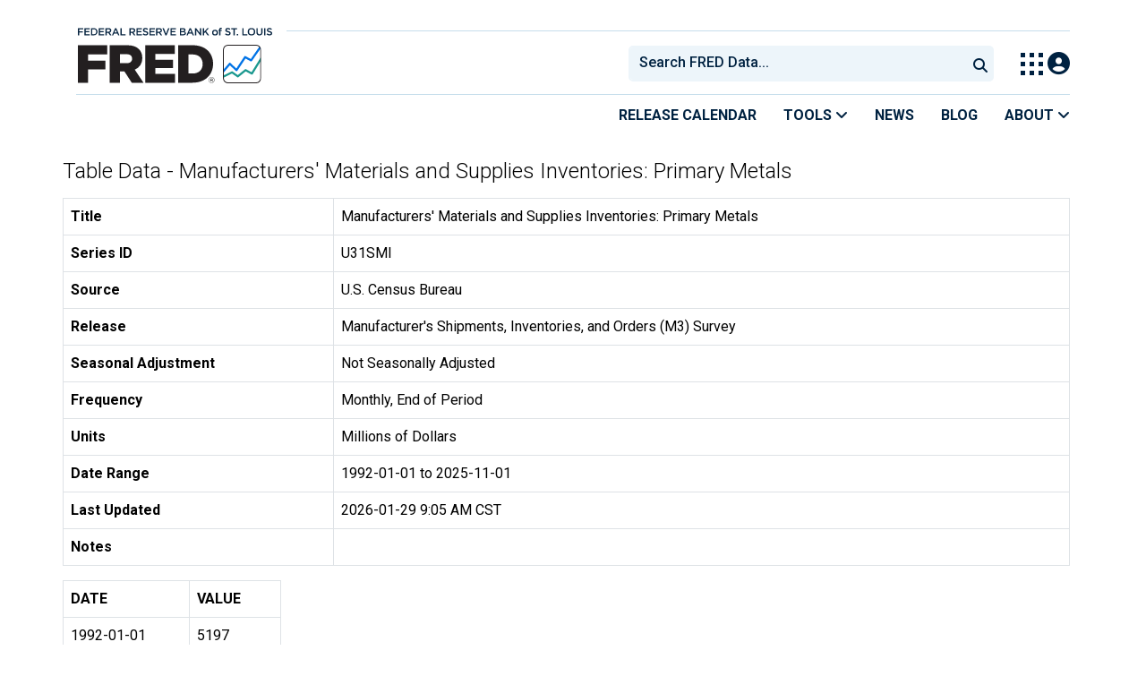

--- FILE ---
content_type: text/html; charset=UTF-8
request_url: https://fred.stlouisfed.org/data/U31SMI
body_size: 10086
content:
<!DOCTYPE html>
<html lang="en">
<head>
    <meta http-equiv="X-UA-Compatible" content="IE=edge">
    <meta charset="utf-8">
                <title>Table Data - Manufacturers' Materials and Supplies Inventories: Primary Metals | FRED | St. Louis Fed</title>
              <script>
      dataLayer = []
    </script>

    <!-- Google Tag Manager -->
    <script>(function (w, d, s, l, i) {
      w[l] = w[l] || []
      w[l].push({
        'gtm.start':
          new Date().getTime(), event: 'gtm.js'
      })
      var f = d.getElementsByTagName(s)[0],
        j = d.createElement(s), dl = l != 'dataLayer' ? '&l=' + l : ''
      j.async = true
      j.src =
        '//www.googletagmanager.com/gtm.js?id=' + i + dl
      f.parentNode.insertBefore(j, f)
    })(window, document, 'script', 'dataLayer', 'GTM-5L322W')</script>
    <!-- End Google Tag Manager -->

        

    
    <link rel="preconnect" href="https://research.stlouisfed.org">
    <link rel="preconnect" href="https://uapi.stlouisfed.org">
    <link rel="preconnect" href="https://alfred.stlouisfed.org">
    <link rel="preconnect" href="https://fred.stlouisfed.org">
    <link rel="preconnect" href="https://fred.stlouisfed.org">
    <link rel="preconnect" href="https://apis.google.com">
    <link rel="preconnect" href="https://cdnjs.cloudflare.com">
    <link rel="preconnect" href="https://www.google-analytics.com">
    <link rel="preconnect" href="https://www.googletagmanager.com">
    <link rel="preconnect" href="https://fonts.gstatic.com">

    <meta name="apple-itunes-app" content="app-id=451715489">
    <meta name="google-play-app" content="app-id=org.stlouisfed.research.fred">

    
    
        <meta content="width=device-width, initial-scale=1.0, maximum-scale=1.0, user-scalable=0" name="viewport">

    <!--<meta name="viewport" content="width=device-width">-->

    
    

</head>
<body class="">

<!-- Google Tag Manager (noscript) -->
<noscript>
    <iframe src="https://www.googletagmanager.com/ns.html?id=GTM-5L322W"
            height="0" width="0" style="display:none;visibility:hidden"></iframe>
</noscript>
<!-- End Google Tag Manager (noscript) -->

<!-- pingdom_uptime_check=uXCPjTUzTxL7ULra -->
<link rel="stylesheet" type="text/css" href=/assets/bootstrap/dist/css/1769452722.bootstrap.min.css>
<link rel="stylesheet" type="text/css" href=/assets/fontawesome-free/css/all.min.css>
<script></script>
<link rel="stylesheet" type="text/css" href=/css/1769452723.pager.min.css>
<script></script>
<link rel="stylesheet" type="text/css" href=/assets/select2/dist/css/1769452723.select2.min.css>


<link rel="preconnect" href="https://fonts.googleapis.com">
<link rel="preconnect" href="https://fonts.gstatic.com" crossorigin>
<link href="https://fonts.googleapis.com/css2?family=Roboto:ital,wght@0,100..900;1,100..900&display=swap" rel="stylesheet">
<link href="https://fonts.googleapis.com/css2?family=Roboto+Slab&display=swap" rel="stylesheet">
<!--googleoff: snippet-->
<a href="#content-container" class="skip-to">Skip to main content</a>
<!--googleon: snippet-->
<a id="top"></a>
<!--Move content shift styles internal to boost performance scores-->
<style>
    #zoom-and-share {
        position:relative;
        background-color: rgb(225, 233, 240);
        min-height: 437px;
    }
</style>
<div id="container">
    <header>
        <h1 class="visually-hidden">Federal Reserve Economic Data</h1>
        <nav class="navbar navbar-expand-lg header-not-home py-0 EL-nonhomepage-header EL-header-and-subheader">
            <div id="hidden-user" class='hide'></div>
            <div id="action-modal"></div>
            <div class="col-12 d-none d-lg-block">
                <div class="col-12 d-none d-lg-flex">
                    <a class="bank-logo-gtm" target="_blank" href="https://www.stlouisfed.org">
                        <img class="research-logo-gtm" src="//fred.stlouisfed.org/images/Small_Stl_Fed_Logo.svg" alt="Federal Reserve Bank of St. Louis">
                    </a>
                    <hr class=" hr-post-frb-stls-logo">
                </div>
                <div class="col-12 d-none d-lg-flex">
                    <div class="col-3 align-content-center">
                        <a class="fred-logo-gtm" target="_blank" href="//fred.stlouisfed.org">
                            <img class="header-logo-eagle" src="//fred.stlouisfed.org/images/FRED_Logo_Header.svg" alt="FRED homepage">
                        </a>
                    </div>    
                    <div class="col-9 d-none d-lg-flex align-content-center justify-content-end">
                        <div class='input-group EL-header-search-container' id="search-container-header">
    <select id="head-search" class='EL-header-search'>
        <option></option>
    </select>

    <button class="search-submit-select2" id="select2-nav-search-button" type="submit" aria-label="Submit Search">
        <i class="fa fa-search" title="Submit Search"></i>
    </button>
</div>
                        <nav id="blueheader-navbar-nav">
                            <ul id="blueheader-navbar" class="nav float-end">
                                <li class="blueheader-navbar-item center-content-vertically switch-products-gtm">
                                    <span id="switchprod-popover-container" class="switchprod-popover-container">

  <button type="button" id="switchProd" data-toggle="popover" aria-controls="switch-prod-list" 
    aria-haspopup="true" class="header-popover" aria-label="Toggle Explore Our Apps Menu">
    <img class="Switch-Products-gtm" src="//fred.stlouisfed.org/images/Waffle_Menu_off.svg" alt="Toggle Explore Our Apps Menu" />
  </button>
</span>

<div id="switchprod-popover" class="hide">
  <!-- empty alt values handle older screen readers that don't handle WAI-ARIA roles. Both methods allow the screenreader to skip the image and not read the filename to the user. -->
<h2 class="explore-products-desk">Explore Our Apps</h2>
<hr>
<ul id="switch-prod-list" class="list-group switch-products-list" role="menu" aria-labelledby="switchProduct">
    <li role="presentaion" id="ham-fred-dev" class="list-group-item product-fred">
      <a class="d-flex burger-fred-gtm" role="menuitem" href="//fred.stlouisfed.org">
        <div>
          <img class="switch-icon-padding burger-fred-gtm" src="//fred.stlouisfed.org/images/FRED_Logo_for_Waffle.svg" alt="" role="presentation">
        </div>
        <div>
          <h3 class="burger-fred-gtm">FRED</h3>
          <p>Tools and resources to find and use economic data worldwide</p>
        </div>
      </a>
    </li>
    <li role="presentaion" id="ham-fraser" class="list-group-item">
      <a rel="noopener" target="_blank" class="d-flex burger-fraser-gtm" role="menuitem" href="https://fraser.stlouisfed.org/">
        <div>
          <img class="switch-icon-padding burger-fraser-gtm" src="//fred.stlouisfed.org/images/FRASER_Logo_for_Waffle.svg" alt="" role="presentation">
        </div>
        <div>
          <h3 class="burger-fraser-gtm">FRASER</h3>
          <p>U.S. financial, economic, and banking history</p>
        </div>
      </a>
    </li>
    <li role="presentaion" id="ham-alfred" class="list-group-item">
      <a rel="noopener" target="_blank" class="d-flex burger-alfred-gtm" role="menuitem" href="//alfred.stlouisfed.org">
        <div>
          <img class="switch-icon-padding burger-alfred-gtm" src="//fred.stlouisfed.org/images/ALFRED_Logo_for_Waffle.svg" alt="" role="presentation">
        </div>
        <div>
          <h3 class="burger-alfred-gtm">ALFRED</h3>
          <p>Vintages of economic data from specific dates in history</p>
        </div>
      </a>
    </li>
    <li role="presentaion" id="ham-ecolowdown" class="list-group-item">
      <a rel="noopener" target="_blank" class="d-flex burger-econlowdown-gtm" role="menuitem" href="https://cassidi.stlouisfed.org/index">
        <div>
          <img class="burger-econlowdown-gtm" src="//fred.stlouisfed.org/images/CASSIDI_Logo_for_Waffle.svg" alt="" role="presentation">
        </div>
        <div>
          <h3 class="burger-econlowdown-gtm">CASSIDI</h3>
          <p>View banking market concentrations and perform HHI analysis</p>
        </div>
      </a>
  </li>
</ul>
</div>                                </li>
                                <li class="blueheader-navbar-item center-content-vertically">
                                    <div class="hidden-xs" id="signin-wrap">
                                        <div id="user-nav" class="EL-my-account-link"></div>
                                    </div>
                                </li>
                            </ul>
                        </nav>
                    </div>
                </div>
            </div>
            <div class="col-12 d-lg-none">
                <div class="fred-logo-div col-6 align-content-center">
                    <a class="fred-logo-gtm" href="//fred.stlouisfed.org/">
                        <img class="header-logo" src="//fred.stlouisfed.org/images/FRED_Logo_Header_white_text.svg" alt="FRED homepage">
                    </a>
                </div>
                <div class="blueheader-navbar center-content-vertically">
                    <button type="button" id="search-btn-open" aria-controls="mobile-search-container" 
    onclick="mobileSearchToggle('open')" aria-label="Open Search">
    <i class="fas fa-solid fa-search" title="Open Search"></i>
</button>
<button type="button" id="search-btn-close" class="hide" aria-controls="mobile-search-container" 
    onclick="mobileSearchToggle('close')" aria-label="Close Search" disabled="true">
    <i class="fa-solid fa-x" title="Close Search"></i>
</button>  
                    <button type="button" id="hamburger-btn-open" class="hamburger-gtm" aria-controls="hamburger-drawer" 
    onclick="hamburgerMenuToggle('open')" aria-label="Open Mobile Menu">
    <i id="hamburger" class="fas fa-bars hamburger-header" title="Open Mobile Menu"></i>
</button> 
<button type="button" id="hamburger-btn-close" class="close-btn burger-close-gtm hide" aria-controls="hamburger-drawer" 
    onclick="hamburgerMenuToggle('close')" aria-label="Close Mobile Menu">
    <i class="fa-solid fa-x" title="Close Mobile Menu"></i>
</button> 
                </div>
            </div>
            <div id="notifications-container"></div>
        </nav>
        <div class="blueheader-navbar d-lg-none">
            <div id="mobile-search-container" class="hide col-12">
                <input type="hidden" id="mobile-search-input" class="search-text-input" placeholder="Search FRED Data..." disabled="disabled">
                <button type="submit" class="search-submit-select2" id="mobile-search-submit" disabled="disabled">
                    <i class="fas fa-solid fa-search" title="Search"></i>
                </button>
            </div>
            <nav id="hamburger-drawer" class="hide">
    <div class="slide-content">
        <div id="hamburger-navigation">
            <div id="hamburger-home">
                <ul class="list-group flush-list hamburger-list col-12">
                    <li class="list-group-item">
                        <a class="burger-calendar-gtm" href="https://fred.stlouisfed.org/releases/calendar">Release Calendar</a>
                    </li>
                    <li class="list-group-item hamburger-menu-item">
                        <button type="button" class="burger-tools-gtm" onclick="toggleMenuNavigation('hamburger-tools', true)" aria-controls="hamburger-tools">Tools
                            <i class="fas fa-solid fa-angle-down" title="Toggle FRED Tools Submenu"></i>
                        </button>
                        <ul id="hamburger-tools" role="menu" class="hide list-group hamburger-submenu-list col-12">
                            <li role="presentation" class="list-group-item">
                                <a role="menuitem" class="burger-fred-excel-add-in-gtm" href="https://fred.stlouisfed.org/fred-addin"> FRED Add-in for Excel</a>
                            </li>
                            <li role="presentation" class="list-group-item">
                                <a role="menuitem" class="burger-fred-api-gtm" href="https://fred.stlouisfed.org/docs/api/fred"> FRED API</a>
                            </li>
                            <li role="presentation" class="list-group-item">
                                <a role="menuitem" class="burger-fred-mobile-apps-gtm" href="https://fred.stlouisfed.org/fred-mobile"> FRED Mobile Apps</a>
                            </li>
                        </ul>
                    </li>
                    <li class="list-group-item">
                        <a class="burger-news-gtm" href="https://news.research.stlouisfed.org/category/fred-announcements/">News</a>
                    </li>
                    <li class="list-group-item">
                        <a class="burger-blog-gtm" href="https://fredblog.stlouisfed.org">Blog</a>
                    </li>
                    <li class="list-group-item hamburger-menu-item">
                        <button type="button" class="burger-about-gtm" onclick="toggleMenuNavigation('hamburger-about-fred', true)" aria-controls="hamburger-about-fred">About
                            <i class="fas fa-solid fa-angle-down" title="Toggle About FRED Submenu"></i>
                        </button>
                        <ul id="hamburger-about-fred" role="menu" class="hide list-group hamburger-submenu-list col-12">
                            <li role="presentation" class="list-group-item">
                                <a role="menuitem" class="burger-fred-about-gtm" href="https://fredhelp.stlouisfed.org/fred/about/about-fred/what-is-fred/"> What is FRED</a>
                            </li>
                            <li role="presentation" class="list-group-item">
                                <a role="menuitem" class="burger-tutorials-gtm" href="https://fredhelp.stlouisfed.org"> Tutorials</a>
                            </li>
                            <li role="presentation" class="list-group-item">
                                <a role="menuitem" class="burger-data-literacy-gtm" href="https://fred.stlouisfed.org/digital-badges/">
                                Digital Badges
                                </a>
                            </li>
                            <li role="presentation" class="list-group-item">
                                <a role="menuitem" class="burger-contact-us-gtm" href="https://fred.stlouisfed.org/contactus/"> Contact Us</a>
                            </li>
                        </ul>
                    </li>
                    <li class="list-group-item">
                        <a class="burger-myaccount-gtm" href="https://fredaccount.stlouisfed.org">My Account</a>
                    </li>
                    <li class="list-group-item hamburger-menu-item">
                        <button type="button" class="burger-switch-gtm" onclick="toggleMenuNavigation('hamburger-products', true)" aria-controls="hamburger-products">
                            Explore Our Apps
                            <i class="fas fa-solid fa-angle-down" title="Toggle Apps Submenu"></i>
                        </button>
                        <div id="hamburger-products" class="hide">
                            <!-- empty alt values handle older screen readers that don't handle WAI-ARIA roles. Both methods allow the screenreader to skip the image and not read the filename to the user. -->
<h2 class="explore-products-desk">Explore Our Apps</h2>
<hr>
<ul id="switch-prod-list" class="list-group switch-products-list" role="menu" aria-labelledby="switchProduct">
    <li role="presentaion" id="ham-fred-dev" class="list-group-item product-fred">
      <a class="d-flex burger-fred-gtm" role="menuitem" href="//fred.stlouisfed.org">
        <div>
          <img class="switch-icon-padding burger-fred-gtm" src="//fred.stlouisfed.org/images/FRED_Logo_for_Waffle.svg" alt="" role="presentation">
        </div>
        <div>
          <h3 class="burger-fred-gtm">FRED</h3>
          <p>Tools and resources to find and use economic data worldwide</p>
        </div>
      </a>
    </li>
    <li role="presentaion" id="ham-fraser" class="list-group-item">
      <a rel="noopener" target="_blank" class="d-flex burger-fraser-gtm" role="menuitem" href="https://fraser.stlouisfed.org/">
        <div>
          <img class="switch-icon-padding burger-fraser-gtm" src="//fred.stlouisfed.org/images/FRASER_Logo_for_Waffle.svg" alt="" role="presentation">
        </div>
        <div>
          <h3 class="burger-fraser-gtm">FRASER</h3>
          <p>U.S. financial, economic, and banking history</p>
        </div>
      </a>
    </li>
    <li role="presentaion" id="ham-alfred" class="list-group-item">
      <a rel="noopener" target="_blank" class="d-flex burger-alfred-gtm" role="menuitem" href="//alfred.stlouisfed.org">
        <div>
          <img class="switch-icon-padding burger-alfred-gtm" src="//fred.stlouisfed.org/images/ALFRED_Logo_for_Waffle.svg" alt="" role="presentation">
        </div>
        <div>
          <h3 class="burger-alfred-gtm">ALFRED</h3>
          <p>Vintages of economic data from specific dates in history</p>
        </div>
      </a>
    </li>
    <li role="presentaion" id="ham-ecolowdown" class="list-group-item">
      <a rel="noopener" target="_blank" class="d-flex burger-econlowdown-gtm" role="menuitem" href="https://cassidi.stlouisfed.org/index">
        <div>
          <img class="burger-econlowdown-gtm" src="//fred.stlouisfed.org/images/CASSIDI_Logo_for_Waffle.svg" alt="" role="presentation">
        </div>
        <div>
          <h3 class="burger-econlowdown-gtm">CASSIDI</h3>
          <p>View banking market concentrations and perform HHI analysis</p>
        </div>
      </a>
  </li>
</ul>
                        </div>
                    </li>
                    <li class="list-group-item">
                        <a class="burger-stls-home-gtm" href="https://www.stlouisfed.org/">STL Fed Home Page</a>
                    </li>
                </ul>
            </div>
        </div>
    </div>
</nav>
        </div>
        <div class='navbar navbar-expand-lg sub-header EL-header-and-subheader'>
            <div class="container-fluid gx-0">
                <div class="col d-flex justify-content-end">
                    <div class="container-fluid gx-0">
                        
<hr class="col-12 hr-pre-subheader-nav d-none d-lg-block">
<nav class="col-12 navbar EL-main-nav navbar-expand-sm d-none d-lg-flex" id="subheader-nav">
    <div class="navbar-collapse collapse d-flex justify-content-end">
        <ul id="subheader-navbar" class="nav float-end navbar-nav">
            <li class="nav-li-subheader">
                <a href="https://fred.stlouisfed.org/releases/calendar" class="nav-releasecal-subheader-gtm">Release Calendar</a>
            </li>
            <li class="nav-li-subheader">
              <span class="sub-header-nav-tools-gtm  header-popover fred-tools-container">
  <button type="button" id="fred-tools-link" class="align-icon header-popover tools-gtm" 
    aria-haspopup="true" aria-controls="fred-tools-menu" data-toggle="popover" 
    onclick="toggleMenuNavigation('fred-tools-popover')">Tools
    <i class="fas fa-angle-down" title="Toggle Tools Menu"></i>
  </button>
</span>

<div id="fred-tools-popover" class="hide">
  <ul id="fred-tools-menu" role="menu" class="header-list-popover list-group flush-list">
    <li role="presentation" class="list-group-item">
      <a role="menuitem" class="homepage-nav-tools-fred-excel-addin-gtm" href="https://fred.stlouisfed.org/fred-addin">FRED Add-in for Excel</a>
    </li>
    <li role="presentation" class="list-group-item">
      <a role="menuitem" class="homepage-nav-tools-fred-api-gtm" href="https://fred.stlouisfed.org/docs/api/fred">FRED API</a>
    </li>
    <li role="presentation" class="list-group-item">
      <a role="menuitem" class="homepage-nav-tools-fred-mobile-gtm" href="https://fred.stlouisfed.org/fred-mobile">FRED Mobile Apps</a>
    </li>
  </ul>
</div>            </li>
            <li class="nav-li-subheader">
                <a href="https://news.research.stlouisfed.org/category/fred-announcements/" class="nav-news-subheader-gtm">News</a>
            </li>
            <li class="nav-li-subheader">
                <a href="https://fredblog.stlouisfed.org" class="nav-fredblog-subheader-gtm">Blog</a>
            </li>
            <li class="nav-li-subheader">
              
<span class="subheader-nav-about-gtm about-fred-container">
  <button type="button" id="about-fred-link" class="align-icon header-popover about-gtm" 
    data-toggle="popover" aria-controls="about-fred-menu" aria-haspopup="true"
    onclick="toggleMenuNavigation('about-fred-popover')">About
    <i class="fas fa-angle-down" alt="Toggle About Menu"></i>
  </button>
</span>

<div id="about-fred-popover" class="hide">
  <ul id="about-fred-menu" role="menu" aria-labelledby="about-fred-link" class="header-list-popover list-group flush-list">
    <li role="presentation" class="list-group-item">
      <a role="menuitem" class="about-fred-what-is-gtm" href="https://fredhelp.stlouisfed.org/fred/about/about-fred/what-is-fred/">
        What is FRED
      </a>
    </li>
    <li role="presentation" class="list-group-item">
      <a role="menuitem" class="about-fred-tutorials-gtm" href="https://fredhelp.stlouisfed.org">
        Tutorials
      </a>
    </li>
    <li role="presentation" class="list-group-item">
      <a role="menuitem" class="about-research-data-literacy-gtm" href="https://fred.stlouisfed.org/digital-badges/">
        Digital Badges
      </a>
    </li>
    <li role="presentation" class="list-group-item">
      <a role="menuitem" class="about-fred-contact-gtm" href="https://fred.stlouisfed.org/contactus/ ">
        Contact Us
      </a>
    </li>
  </ul>
</div>
            </li>
        </ul>
    </div>
</nav>
                    </div>
                </div>
            </div>
        </div>
    </header>


<div class="clear row gx-0 container" id="content-container">



<div class="col-12 container-fluid" id="main-content-column">

<div id="page-title" class="page-title">
    <h1></h1>








</div>

    
                        
                <h1 id="data-table-title" class="mb-3">Table Data - Manufacturers&#039; Materials and Supplies Inventories: Primary Metals</h1>

<table aria-label="metadata - Manufacturers&#039; Materials and Supplies Inventories: Primary Metals" name="Manufacturers&#039; Materials and Supplies Inventories: Primary Metals" class="table table-bordered">
    <tbody>
        <tr>
            <th scope="row">Title</th>
            <td>Manufacturers&#039; Materials and Supplies Inventories: Primary Metals</td>
        </tr>
        <tr>
            <th scope="row">Series ID</th>
            <td>U31SMI</td>
        </tr>
        <tr>
            <th scope="row">Source</th>
            <td>U.S. Census Bureau</td>
        </tr>
        <tr>
            <th scope="row">Release</th>
            <td>Manufacturer&#039;s Shipments, Inventories, and Orders (M3) Survey</td>
        </tr>
        <tr>
            <th scope="row">Seasonal Adjustment</th>
            <td>Not Seasonally Adjusted</td>
        </tr>
        <tr>
            <th scope="row">Frequency</th>
            <td>Monthly, End of Period</td>
        </tr>
                <tr>
            <th scope="row">Units</th>
            <td>Millions of Dollars</td>
        </tr>
        <tr>
            <th scope="row">Date Range</th>
            <td>1992-01-01 to 2025-11-01</td>
        </tr>
        <tr>
            <th scope="row">Last Updated</th>
            <td>2026-01-29 9:05 AM CST</td>
        </tr>
        <tr>
            <th scope="row" class="align-middle">Notes</th>
            <td></td>
        </tr>
    </tbody>
</table>

<table id="data-table-observations" aria-labelledby="data-table-title" class="table table-bordered">
    <thead>
        <tr>
            <th scope="col">DATE</th>
            <th scope="col">VALUE</th>
        </tr>
    </thead>
    <tbody>
                        <tr>
            <th scope="row" class="pe-5">1992-01-01</th>
            <td class="pe-5">  5197</td>
        </tr>
                <tr>
            <th scope="row" class="pe-5">1992-02-01</th>
            <td class="pe-5">  5018</td>
        </tr>
                <tr>
            <th scope="row" class="pe-5">1992-03-01</th>
            <td class="pe-5">  5484</td>
        </tr>
                <tr>
            <th scope="row" class="pe-5">1992-04-01</th>
            <td class="pe-5">  5519</td>
        </tr>
                <tr>
            <th scope="row" class="pe-5">1992-05-01</th>
            <td class="pe-5">  5454</td>
        </tr>
                <tr>
            <th scope="row" class="pe-5">1992-06-01</th>
            <td class="pe-5">  5628</td>
        </tr>
                <tr>
            <th scope="row" class="pe-5">1992-07-01</th>
            <td class="pe-5">  5675</td>
        </tr>
                <tr>
            <th scope="row" class="pe-5">1992-08-01</th>
            <td class="pe-5">  5742</td>
        </tr>
                <tr>
            <th scope="row" class="pe-5">1992-09-01</th>
            <td class="pe-5">  5794</td>
        </tr>
                <tr>
            <th scope="row" class="pe-5">1992-10-01</th>
            <td class="pe-5">  5791</td>
        </tr>
                <tr>
            <th scope="row" class="pe-5">1992-11-01</th>
            <td class="pe-5">  5801</td>
        </tr>
                <tr>
            <th scope="row" class="pe-5">1992-12-01</th>
            <td class="pe-5">  6012</td>
        </tr>
                <tr>
            <th scope="row" class="pe-5">1993-01-01</th>
            <td class="pe-5">  5843</td>
        </tr>
                <tr>
            <th scope="row" class="pe-5">1993-02-01</th>
            <td class="pe-5">  5571</td>
        </tr>
                <tr>
            <th scope="row" class="pe-5">1993-03-01</th>
            <td class="pe-5">  5956</td>
        </tr>
                <tr>
            <th scope="row" class="pe-5">1993-04-01</th>
            <td class="pe-5">  5976</td>
        </tr>
                <tr>
            <th scope="row" class="pe-5">1993-05-01</th>
            <td class="pe-5">  5908</td>
        </tr>
                <tr>
            <th scope="row" class="pe-5">1993-06-01</th>
            <td class="pe-5">  5900</td>
        </tr>
                <tr>
            <th scope="row" class="pe-5">1993-07-01</th>
            <td class="pe-5">  5982</td>
        </tr>
                <tr>
            <th scope="row" class="pe-5">1993-08-01</th>
            <td class="pe-5">  5964</td>
        </tr>
                <tr>
            <th scope="row" class="pe-5">1993-09-01</th>
            <td class="pe-5">  5822</td>
        </tr>
                <tr>
            <th scope="row" class="pe-5">1993-10-01</th>
            <td class="pe-5">  5779</td>
        </tr>
                <tr>
            <th scope="row" class="pe-5">1993-11-01</th>
            <td class="pe-5">  5805</td>
        </tr>
                <tr>
            <th scope="row" class="pe-5">1993-12-01</th>
            <td class="pe-5">  5971</td>
        </tr>
                <tr>
            <th scope="row" class="pe-5">1994-01-01</th>
            <td class="pe-5">  5712</td>
        </tr>
                <tr>
            <th scope="row" class="pe-5">1994-02-01</th>
            <td class="pe-5">  5544</td>
        </tr>
                <tr>
            <th scope="row" class="pe-5">1994-03-01</th>
            <td class="pe-5">  5565</td>
        </tr>
                <tr>
            <th scope="row" class="pe-5">1994-04-01</th>
            <td class="pe-5">  5644</td>
        </tr>
                <tr>
            <th scope="row" class="pe-5">1994-05-01</th>
            <td class="pe-5">  5784</td>
        </tr>
                <tr>
            <th scope="row" class="pe-5">1994-06-01</th>
            <td class="pe-5">  5894</td>
        </tr>
                <tr>
            <th scope="row" class="pe-5">1994-07-01</th>
            <td class="pe-5">  6038</td>
        </tr>
                <tr>
            <th scope="row" class="pe-5">1994-08-01</th>
            <td class="pe-5">  6158</td>
        </tr>
                <tr>
            <th scope="row" class="pe-5">1994-09-01</th>
            <td class="pe-5">  6299</td>
        </tr>
                <tr>
            <th scope="row" class="pe-5">1994-10-01</th>
            <td class="pe-5">  6468</td>
        </tr>
                <tr>
            <th scope="row" class="pe-5">1994-11-01</th>
            <td class="pe-5">  6569</td>
        </tr>
                <tr>
            <th scope="row" class="pe-5">1994-12-01</th>
            <td class="pe-5">  6835</td>
        </tr>
                <tr>
            <th scope="row" class="pe-5">1995-01-01</th>
            <td class="pe-5">  6860</td>
        </tr>
                <tr>
            <th scope="row" class="pe-5">1995-02-01</th>
            <td class="pe-5">  6793</td>
        </tr>
                <tr>
            <th scope="row" class="pe-5">1995-03-01</th>
            <td class="pe-5">  6629</td>
        </tr>
                <tr>
            <th scope="row" class="pe-5">1995-04-01</th>
            <td class="pe-5">  6583</td>
        </tr>
                <tr>
            <th scope="row" class="pe-5">1995-05-01</th>
            <td class="pe-5">  6613</td>
        </tr>
                <tr>
            <th scope="row" class="pe-5">1995-06-01</th>
            <td class="pe-5">  6731</td>
        </tr>
                <tr>
            <th scope="row" class="pe-5">1995-07-01</th>
            <td class="pe-5">  6864</td>
        </tr>
                <tr>
            <th scope="row" class="pe-5">1995-08-01</th>
            <td class="pe-5">  7011</td>
        </tr>
                <tr>
            <th scope="row" class="pe-5">1995-09-01</th>
            <td class="pe-5">  6902</td>
        </tr>
                <tr>
            <th scope="row" class="pe-5">1995-10-01</th>
            <td class="pe-5">  6988</td>
        </tr>
                <tr>
            <th scope="row" class="pe-5">1995-11-01</th>
            <td class="pe-5">  7031</td>
        </tr>
                <tr>
            <th scope="row" class="pe-5">1995-12-01</th>
            <td class="pe-5">  7031</td>
        </tr>
                <tr>
            <th scope="row" class="pe-5">1996-01-01</th>
            <td class="pe-5">  6952</td>
        </tr>
                <tr>
            <th scope="row" class="pe-5">1996-02-01</th>
            <td class="pe-5">  6785</td>
        </tr>
                <tr>
            <th scope="row" class="pe-5">1996-03-01</th>
            <td class="pe-5">  6597</td>
        </tr>
                <tr>
            <th scope="row" class="pe-5">1996-04-01</th>
            <td class="pe-5">  6586</td>
        </tr>
                <tr>
            <th scope="row" class="pe-5">1996-05-01</th>
            <td class="pe-5">  6715</td>
        </tr>
                <tr>
            <th scope="row" class="pe-5">1996-06-01</th>
            <td class="pe-5">  6661</td>
        </tr>
                <tr>
            <th scope="row" class="pe-5">1996-07-01</th>
            <td class="pe-5">  6765</td>
        </tr>
                <tr>
            <th scope="row" class="pe-5">1996-08-01</th>
            <td class="pe-5">  6813</td>
        </tr>
                <tr>
            <th scope="row" class="pe-5">1996-09-01</th>
            <td class="pe-5">  7020</td>
        </tr>
                <tr>
            <th scope="row" class="pe-5">1996-10-01</th>
            <td class="pe-5">  7066</td>
        </tr>
                <tr>
            <th scope="row" class="pe-5">1996-11-01</th>
            <td class="pe-5">  7095</td>
        </tr>
                <tr>
            <th scope="row" class="pe-5">1996-12-01</th>
            <td class="pe-5">  7135</td>
        </tr>
                <tr>
            <th scope="row" class="pe-5">1997-01-01</th>
            <td class="pe-5">  7062</td>
        </tr>
                <tr>
            <th scope="row" class="pe-5">1997-02-01</th>
            <td class="pe-5">  7022</td>
        </tr>
                <tr>
            <th scope="row" class="pe-5">1997-03-01</th>
            <td class="pe-5">  6895</td>
        </tr>
                <tr>
            <th scope="row" class="pe-5">1997-04-01</th>
            <td class="pe-5">  6894</td>
        </tr>
                <tr>
            <th scope="row" class="pe-5">1997-05-01</th>
            <td class="pe-5">  6940</td>
        </tr>
                <tr>
            <th scope="row" class="pe-5">1997-06-01</th>
            <td class="pe-5">  7010</td>
        </tr>
                <tr>
            <th scope="row" class="pe-5">1997-07-01</th>
            <td class="pe-5">  7234</td>
        </tr>
                <tr>
            <th scope="row" class="pe-5">1997-08-01</th>
            <td class="pe-5">  7375</td>
        </tr>
                <tr>
            <th scope="row" class="pe-5">1997-09-01</th>
            <td class="pe-5">  7420</td>
        </tr>
                <tr>
            <th scope="row" class="pe-5">1997-10-01</th>
            <td class="pe-5">  7673</td>
        </tr>
                <tr>
            <th scope="row" class="pe-5">1997-11-01</th>
            <td class="pe-5">  7557</td>
        </tr>
                <tr>
            <th scope="row" class="pe-5">1997-12-01</th>
            <td class="pe-5">  7765</td>
        </tr>
                <tr>
            <th scope="row" class="pe-5">1998-01-01</th>
            <td class="pe-5">  7485</td>
        </tr>
                <tr>
            <th scope="row" class="pe-5">1998-02-01</th>
            <td class="pe-5">  7288</td>
        </tr>
                <tr>
            <th scope="row" class="pe-5">1998-03-01</th>
            <td class="pe-5">  7160</td>
        </tr>
                <tr>
            <th scope="row" class="pe-5">1998-04-01</th>
            <td class="pe-5">  7283</td>
        </tr>
                <tr>
            <th scope="row" class="pe-5">1998-05-01</th>
            <td class="pe-5">  7347</td>
        </tr>
                <tr>
            <th scope="row" class="pe-5">1998-06-01</th>
            <td class="pe-5">  7566</td>
        </tr>
                <tr>
            <th scope="row" class="pe-5">1998-07-01</th>
            <td class="pe-5">  7747</td>
        </tr>
                <tr>
            <th scope="row" class="pe-5">1998-08-01</th>
            <td class="pe-5">  7832</td>
        </tr>
                <tr>
            <th scope="row" class="pe-5">1998-09-01</th>
            <td class="pe-5">  7967</td>
        </tr>
                <tr>
            <th scope="row" class="pe-5">1998-10-01</th>
            <td class="pe-5">  7901</td>
        </tr>
                <tr>
            <th scope="row" class="pe-5">1998-11-01</th>
            <td class="pe-5">  7886</td>
        </tr>
                <tr>
            <th scope="row" class="pe-5">1998-12-01</th>
            <td class="pe-5">  7989</td>
        </tr>
                <tr>
            <th scope="row" class="pe-5">1999-01-01</th>
            <td class="pe-5">  7620</td>
        </tr>
                <tr>
            <th scope="row" class="pe-5">1999-02-01</th>
            <td class="pe-5">  7330</td>
        </tr>
                <tr>
            <th scope="row" class="pe-5">1999-03-01</th>
            <td class="pe-5">  7141</td>
        </tr>
                <tr>
            <th scope="row" class="pe-5">1999-04-01</th>
            <td class="pe-5">  7022</td>
        </tr>
                <tr>
            <th scope="row" class="pe-5">1999-05-01</th>
            <td class="pe-5">  6953</td>
        </tr>
                <tr>
            <th scope="row" class="pe-5">1999-06-01</th>
            <td class="pe-5">  7014</td>
        </tr>
                <tr>
            <th scope="row" class="pe-5">1999-07-01</th>
            <td class="pe-5">  7189</td>
        </tr>
                <tr>
            <th scope="row" class="pe-5">1999-08-01</th>
            <td class="pe-5">  7252</td>
        </tr>
                <tr>
            <th scope="row" class="pe-5">1999-09-01</th>
            <td class="pe-5">  7315</td>
        </tr>
                <tr>
            <th scope="row" class="pe-5">1999-10-01</th>
            <td class="pe-5">  7371</td>
        </tr>
                <tr>
            <th scope="row" class="pe-5">1999-11-01</th>
            <td class="pe-5">  7467</td>
        </tr>
                <tr>
            <th scope="row" class="pe-5">1999-12-01</th>
            <td class="pe-5">  7788</td>
        </tr>
                <tr>
            <th scope="row" class="pe-5">2000-01-01</th>
            <td class="pe-5">  7647</td>
        </tr>
                <tr>
            <th scope="row" class="pe-5">2000-02-01</th>
            <td class="pe-5">  7459</td>
        </tr>
                <tr>
            <th scope="row" class="pe-5">2000-03-01</th>
            <td class="pe-5">  7411</td>
        </tr>
                <tr>
            <th scope="row" class="pe-5">2000-04-01</th>
            <td class="pe-5">  7344</td>
        </tr>
                <tr>
            <th scope="row" class="pe-5">2000-05-01</th>
            <td class="pe-5">  7341</td>
        </tr>
                <tr>
            <th scope="row" class="pe-5">2000-06-01</th>
            <td class="pe-5">  7436</td>
        </tr>
                <tr>
            <th scope="row" class="pe-5">2000-07-01</th>
            <td class="pe-5">  7647</td>
        </tr>
                <tr>
            <th scope="row" class="pe-5">2000-08-01</th>
            <td class="pe-5">  7588</td>
        </tr>
                <tr>
            <th scope="row" class="pe-5">2000-09-01</th>
            <td class="pe-5">  7563</td>
        </tr>
                <tr>
            <th scope="row" class="pe-5">2000-10-01</th>
            <td class="pe-5">  7616</td>
        </tr>
                <tr>
            <th scope="row" class="pe-5">2000-11-01</th>
            <td class="pe-5">  7586</td>
        </tr>
                <tr>
            <th scope="row" class="pe-5">2000-12-01</th>
            <td class="pe-5">  7486</td>
        </tr>
                <tr>
            <th scope="row" class="pe-5">2001-01-01</th>
            <td class="pe-5">  7435</td>
        </tr>
                <tr>
            <th scope="row" class="pe-5">2001-02-01</th>
            <td class="pe-5">  7265</td>
        </tr>
                <tr>
            <th scope="row" class="pe-5">2001-03-01</th>
            <td class="pe-5">  7104</td>
        </tr>
                <tr>
            <th scope="row" class="pe-5">2001-04-01</th>
            <td class="pe-5">  7089</td>
        </tr>
                <tr>
            <th scope="row" class="pe-5">2001-05-01</th>
            <td class="pe-5">  6999</td>
        </tr>
                <tr>
            <th scope="row" class="pe-5">2001-06-01</th>
            <td class="pe-5">  6970</td>
        </tr>
                <tr>
            <th scope="row" class="pe-5">2001-07-01</th>
            <td class="pe-5">  6974</td>
        </tr>
                <tr>
            <th scope="row" class="pe-5">2001-08-01</th>
            <td class="pe-5">  6977</td>
        </tr>
                <tr>
            <th scope="row" class="pe-5">2001-09-01</th>
            <td class="pe-5">  6856</td>
        </tr>
                <tr>
            <th scope="row" class="pe-5">2001-10-01</th>
            <td class="pe-5">  6911</td>
        </tr>
                <tr>
            <th scope="row" class="pe-5">2001-11-01</th>
            <td class="pe-5">  6909</td>
        </tr>
                <tr>
            <th scope="row" class="pe-5">2001-12-01</th>
            <td class="pe-5">  6841</td>
        </tr>
                <tr>
            <th scope="row" class="pe-5">2002-01-01</th>
            <td class="pe-5">  6657</td>
        </tr>
                <tr>
            <th scope="row" class="pe-5">2002-02-01</th>
            <td class="pe-5">  6306</td>
        </tr>
                <tr>
            <th scope="row" class="pe-5">2002-03-01</th>
            <td class="pe-5">  6136</td>
        </tr>
                <tr>
            <th scope="row" class="pe-5">2002-04-01</th>
            <td class="pe-5">  6184</td>
        </tr>
                <tr>
            <th scope="row" class="pe-5">2002-05-01</th>
            <td class="pe-5">  6143</td>
        </tr>
                <tr>
            <th scope="row" class="pe-5">2002-06-01</th>
            <td class="pe-5">  6292</td>
        </tr>
                <tr>
            <th scope="row" class="pe-5">2002-07-01</th>
            <td class="pe-5">  6470</td>
        </tr>
                <tr>
            <th scope="row" class="pe-5">2002-08-01</th>
            <td class="pe-5">  6547</td>
        </tr>
                <tr>
            <th scope="row" class="pe-5">2002-09-01</th>
            <td class="pe-5">  6648</td>
        </tr>
                <tr>
            <th scope="row" class="pe-5">2002-10-01</th>
            <td class="pe-5">  6771</td>
        </tr>
                <tr>
            <th scope="row" class="pe-5">2002-11-01</th>
            <td class="pe-5">  6754</td>
        </tr>
                <tr>
            <th scope="row" class="pe-5">2002-12-01</th>
            <td class="pe-5">  6884</td>
        </tr>
                <tr>
            <th scope="row" class="pe-5">2003-01-01</th>
            <td class="pe-5">  6765</td>
        </tr>
                <tr>
            <th scope="row" class="pe-5">2003-02-01</th>
            <td class="pe-5">  6739</td>
        </tr>
                <tr>
            <th scope="row" class="pe-5">2003-03-01</th>
            <td class="pe-5">  6518</td>
        </tr>
                <tr>
            <th scope="row" class="pe-5">2003-04-01</th>
            <td class="pe-5">  6416</td>
        </tr>
                <tr>
            <th scope="row" class="pe-5">2003-05-01</th>
            <td class="pe-5">  6420</td>
        </tr>
                <tr>
            <th scope="row" class="pe-5">2003-06-01</th>
            <td class="pe-5">  6238</td>
        </tr>
                <tr>
            <th scope="row" class="pe-5">2003-07-01</th>
            <td class="pe-5">  6177</td>
        </tr>
                <tr>
            <th scope="row" class="pe-5">2003-08-01</th>
            <td class="pe-5">  6085</td>
        </tr>
                <tr>
            <th scope="row" class="pe-5">2003-09-01</th>
            <td class="pe-5">  6160</td>
        </tr>
                <tr>
            <th scope="row" class="pe-5">2003-10-01</th>
            <td class="pe-5">  6071</td>
        </tr>
                <tr>
            <th scope="row" class="pe-5">2003-11-01</th>
            <td class="pe-5">  6142</td>
        </tr>
                <tr>
            <th scope="row" class="pe-5">2003-12-01</th>
            <td class="pe-5">  6279</td>
        </tr>
                <tr>
            <th scope="row" class="pe-5">2004-01-01</th>
            <td class="pe-5">  6208</td>
        </tr>
                <tr>
            <th scope="row" class="pe-5">2004-02-01</th>
            <td class="pe-5">  6470</td>
        </tr>
                <tr>
            <th scope="row" class="pe-5">2004-03-01</th>
            <td class="pe-5">  6558</td>
        </tr>
                <tr>
            <th scope="row" class="pe-5">2004-04-01</th>
            <td class="pe-5">  6793</td>
        </tr>
                <tr>
            <th scope="row" class="pe-5">2004-05-01</th>
            <td class="pe-5">  7032</td>
        </tr>
                <tr>
            <th scope="row" class="pe-5">2004-06-01</th>
            <td class="pe-5">  7529</td>
        </tr>
                <tr>
            <th scope="row" class="pe-5">2004-07-01</th>
            <td class="pe-5">  7872</td>
        </tr>
                <tr>
            <th scope="row" class="pe-5">2004-08-01</th>
            <td class="pe-5">  8128</td>
        </tr>
                <tr>
            <th scope="row" class="pe-5">2004-09-01</th>
            <td class="pe-5">  8396</td>
        </tr>
                <tr>
            <th scope="row" class="pe-5">2004-10-01</th>
            <td class="pe-5">  8780</td>
        </tr>
                <tr>
            <th scope="row" class="pe-5">2004-11-01</th>
            <td class="pe-5">  9160</td>
        </tr>
                <tr>
            <th scope="row" class="pe-5">2004-12-01</th>
            <td class="pe-5">  9464</td>
        </tr>
                <tr>
            <th scope="row" class="pe-5">2005-01-01</th>
            <td class="pe-5">  9442</td>
        </tr>
                <tr>
            <th scope="row" class="pe-5">2005-02-01</th>
            <td class="pe-5">  9370</td>
        </tr>
                <tr>
            <th scope="row" class="pe-5">2005-03-01</th>
            <td class="pe-5">  9506</td>
        </tr>
                <tr>
            <th scope="row" class="pe-5">2005-04-01</th>
            <td class="pe-5">  9702</td>
        </tr>
                <tr>
            <th scope="row" class="pe-5">2005-05-01</th>
            <td class="pe-5">  9836</td>
        </tr>
                <tr>
            <th scope="row" class="pe-5">2005-06-01</th>
            <td class="pe-5"> 10003</td>
        </tr>
                <tr>
            <th scope="row" class="pe-5">2005-07-01</th>
            <td class="pe-5"> 10060</td>
        </tr>
                <tr>
            <th scope="row" class="pe-5">2005-08-01</th>
            <td class="pe-5"> 10118</td>
        </tr>
                <tr>
            <th scope="row" class="pe-5">2005-09-01</th>
            <td class="pe-5"> 10154</td>
        </tr>
                <tr>
            <th scope="row" class="pe-5">2005-10-01</th>
            <td class="pe-5">  9948</td>
        </tr>
                <tr>
            <th scope="row" class="pe-5">2005-11-01</th>
            <td class="pe-5">  9997</td>
        </tr>
                <tr>
            <th scope="row" class="pe-5">2005-12-01</th>
            <td class="pe-5">  9944</td>
        </tr>
                <tr>
            <th scope="row" class="pe-5">2006-01-01</th>
            <td class="pe-5"> 10048</td>
        </tr>
                <tr>
            <th scope="row" class="pe-5">2006-02-01</th>
            <td class="pe-5"> 10223</td>
        </tr>
                <tr>
            <th scope="row" class="pe-5">2006-03-01</th>
            <td class="pe-5"> 10366</td>
        </tr>
                <tr>
            <th scope="row" class="pe-5">2006-04-01</th>
            <td class="pe-5"> 10557</td>
        </tr>
                <tr>
            <th scope="row" class="pe-5">2006-05-01</th>
            <td class="pe-5"> 10954</td>
        </tr>
                <tr>
            <th scope="row" class="pe-5">2006-06-01</th>
            <td class="pe-5"> 11265</td>
        </tr>
                <tr>
            <th scope="row" class="pe-5">2006-07-01</th>
            <td class="pe-5"> 11762</td>
        </tr>
                <tr>
            <th scope="row" class="pe-5">2006-08-01</th>
            <td class="pe-5"> 12034</td>
        </tr>
                <tr>
            <th scope="row" class="pe-5">2006-09-01</th>
            <td class="pe-5"> 12760</td>
        </tr>
                <tr>
            <th scope="row" class="pe-5">2006-10-01</th>
            <td class="pe-5"> 12726</td>
        </tr>
                <tr>
            <th scope="row" class="pe-5">2006-11-01</th>
            <td class="pe-5"> 12743</td>
        </tr>
                <tr>
            <th scope="row" class="pe-5">2006-12-01</th>
            <td class="pe-5"> 13305</td>
        </tr>
                <tr>
            <th scope="row" class="pe-5">2007-01-01</th>
            <td class="pe-5"> 12973</td>
        </tr>
                <tr>
            <th scope="row" class="pe-5">2007-02-01</th>
            <td class="pe-5"> 12502</td>
        </tr>
                <tr>
            <th scope="row" class="pe-5">2007-03-01</th>
            <td class="pe-5"> 12613</td>
        </tr>
                <tr>
            <th scope="row" class="pe-5">2007-04-01</th>
            <td class="pe-5"> 12691</td>
        </tr>
                <tr>
            <th scope="row" class="pe-5">2007-05-01</th>
            <td class="pe-5"> 13082</td>
        </tr>
                <tr>
            <th scope="row" class="pe-5">2007-06-01</th>
            <td class="pe-5"> 13071</td>
        </tr>
                <tr>
            <th scope="row" class="pe-5">2007-07-01</th>
            <td class="pe-5"> 13197</td>
        </tr>
                <tr>
            <th scope="row" class="pe-5">2007-08-01</th>
            <td class="pe-5"> 13212</td>
        </tr>
                <tr>
            <th scope="row" class="pe-5">2007-09-01</th>
            <td class="pe-5"> 13272</td>
        </tr>
                <tr>
            <th scope="row" class="pe-5">2007-10-01</th>
            <td class="pe-5"> 13379</td>
        </tr>
                <tr>
            <th scope="row" class="pe-5">2007-11-01</th>
            <td class="pe-5"> 13291</td>
        </tr>
                <tr>
            <th scope="row" class="pe-5">2007-12-01</th>
            <td class="pe-5"> 13547</td>
        </tr>
                <tr>
            <th scope="row" class="pe-5">2008-01-01</th>
            <td class="pe-5"> 13192</td>
        </tr>
                <tr>
            <th scope="row" class="pe-5">2008-02-01</th>
            <td class="pe-5"> 12988</td>
        </tr>
                <tr>
            <th scope="row" class="pe-5">2008-03-01</th>
            <td class="pe-5"> 12824</td>
        </tr>
                <tr>
            <th scope="row" class="pe-5">2008-04-01</th>
            <td class="pe-5"> 13463</td>
        </tr>
                <tr>
            <th scope="row" class="pe-5">2008-05-01</th>
            <td class="pe-5"> 13372</td>
        </tr>
                <tr>
            <th scope="row" class="pe-5">2008-06-01</th>
            <td class="pe-5"> 13930</td>
        </tr>
                <tr>
            <th scope="row" class="pe-5">2008-07-01</th>
            <td class="pe-5"> 14425</td>
        </tr>
                <tr>
            <th scope="row" class="pe-5">2008-08-01</th>
            <td class="pe-5"> 14814</td>
        </tr>
                <tr>
            <th scope="row" class="pe-5">2008-09-01</th>
            <td class="pe-5"> 15091</td>
        </tr>
                <tr>
            <th scope="row" class="pe-5">2008-10-01</th>
            <td class="pe-5"> 15310</td>
        </tr>
                <tr>
            <th scope="row" class="pe-5">2008-11-01</th>
            <td class="pe-5"> 15424</td>
        </tr>
                <tr>
            <th scope="row" class="pe-5">2008-12-01</th>
            <td class="pe-5"> 15459</td>
        </tr>
                <tr>
            <th scope="row" class="pe-5">2009-01-01</th>
            <td class="pe-5"> 15115</td>
        </tr>
                <tr>
            <th scope="row" class="pe-5">2009-02-01</th>
            <td class="pe-5"> 14527</td>
        </tr>
                <tr>
            <th scope="row" class="pe-5">2009-03-01</th>
            <td class="pe-5"> 13763</td>
        </tr>
                <tr>
            <th scope="row" class="pe-5">2009-04-01</th>
            <td class="pe-5"> 13485</td>
        </tr>
                <tr>
            <th scope="row" class="pe-5">2009-05-01</th>
            <td class="pe-5"> 13023</td>
        </tr>
                <tr>
            <th scope="row" class="pe-5">2009-06-01</th>
            <td class="pe-5"> 12698</td>
        </tr>
                <tr>
            <th scope="row" class="pe-5">2009-07-01</th>
            <td class="pe-5"> 12233</td>
        </tr>
                <tr>
            <th scope="row" class="pe-5">2009-08-01</th>
            <td class="pe-5"> 11657</td>
        </tr>
                <tr>
            <th scope="row" class="pe-5">2009-09-01</th>
            <td class="pe-5"> 11570</td>
        </tr>
                <tr>
            <th scope="row" class="pe-5">2009-10-01</th>
            <td class="pe-5"> 11516</td>
        </tr>
                <tr>
            <th scope="row" class="pe-5">2009-11-01</th>
            <td class="pe-5"> 11234</td>
        </tr>
                <tr>
            <th scope="row" class="pe-5">2009-12-01</th>
            <td class="pe-5"> 11036</td>
        </tr>
                <tr>
            <th scope="row" class="pe-5">2010-01-01</th>
            <td class="pe-5"> 10819</td>
        </tr>
                <tr>
            <th scope="row" class="pe-5">2010-02-01</th>
            <td class="pe-5"> 10725</td>
        </tr>
                <tr>
            <th scope="row" class="pe-5">2010-03-01</th>
            <td class="pe-5"> 10697</td>
        </tr>
                <tr>
            <th scope="row" class="pe-5">2010-04-01</th>
            <td class="pe-5"> 11134</td>
        </tr>
                <tr>
            <th scope="row" class="pe-5">2010-05-01</th>
            <td class="pe-5"> 11459</td>
        </tr>
                <tr>
            <th scope="row" class="pe-5">2010-06-01</th>
            <td class="pe-5"> 12139</td>
        </tr>
                <tr>
            <th scope="row" class="pe-5">2010-07-01</th>
            <td class="pe-5"> 12036</td>
        </tr>
                <tr>
            <th scope="row" class="pe-5">2010-08-01</th>
            <td class="pe-5"> 11779</td>
        </tr>
                <tr>
            <th scope="row" class="pe-5">2010-09-01</th>
            <td class="pe-5"> 12014</td>
        </tr>
                <tr>
            <th scope="row" class="pe-5">2010-10-01</th>
            <td class="pe-5"> 12132</td>
        </tr>
                <tr>
            <th scope="row" class="pe-5">2010-11-01</th>
            <td class="pe-5"> 12179</td>
        </tr>
                <tr>
            <th scope="row" class="pe-5">2010-12-01</th>
            <td class="pe-5"> 12385</td>
        </tr>
                <tr>
            <th scope="row" class="pe-5">2011-01-01</th>
            <td class="pe-5"> 12429</td>
        </tr>
                <tr>
            <th scope="row" class="pe-5">2011-02-01</th>
            <td class="pe-5"> 12488</td>
        </tr>
                <tr>
            <th scope="row" class="pe-5">2011-03-01</th>
            <td class="pe-5"> 12965</td>
        </tr>
                <tr>
            <th scope="row" class="pe-5">2011-04-01</th>
            <td class="pe-5"> 13286</td>
        </tr>
                <tr>
            <th scope="row" class="pe-5">2011-05-01</th>
            <td class="pe-5"> 13579</td>
        </tr>
                <tr>
            <th scope="row" class="pe-5">2011-06-01</th>
            <td class="pe-5"> 13883</td>
        </tr>
                <tr>
            <th scope="row" class="pe-5">2011-07-01</th>
            <td class="pe-5"> 14145</td>
        </tr>
                <tr>
            <th scope="row" class="pe-5">2011-08-01</th>
            <td class="pe-5"> 14280</td>
        </tr>
                <tr>
            <th scope="row" class="pe-5">2011-09-01</th>
            <td class="pe-5"> 14426</td>
        </tr>
                <tr>
            <th scope="row" class="pe-5">2011-10-01</th>
            <td class="pe-5"> 14363</td>
        </tr>
                <tr>
            <th scope="row" class="pe-5">2011-11-01</th>
            <td class="pe-5"> 14231</td>
        </tr>
                <tr>
            <th scope="row" class="pe-5">2011-12-01</th>
            <td class="pe-5"> 14491</td>
        </tr>
                <tr>
            <th scope="row" class="pe-5">2012-01-01</th>
            <td class="pe-5"> 14391</td>
        </tr>
                <tr>
            <th scope="row" class="pe-5">2012-02-01</th>
            <td class="pe-5"> 14522</td>
        </tr>
                <tr>
            <th scope="row" class="pe-5">2012-03-01</th>
            <td class="pe-5"> 14240</td>
        </tr>
                <tr>
            <th scope="row" class="pe-5">2012-04-01</th>
            <td class="pe-5"> 14031</td>
        </tr>
                <tr>
            <th scope="row" class="pe-5">2012-05-01</th>
            <td class="pe-5"> 13788</td>
        </tr>
                <tr>
            <th scope="row" class="pe-5">2012-06-01</th>
            <td class="pe-5"> 13924</td>
        </tr>
                <tr>
            <th scope="row" class="pe-5">2012-07-01</th>
            <td class="pe-5"> 13828</td>
        </tr>
                <tr>
            <th scope="row" class="pe-5">2012-08-01</th>
            <td class="pe-5"> 13901</td>
        </tr>
                <tr>
            <th scope="row" class="pe-5">2012-09-01</th>
            <td class="pe-5"> 14032</td>
        </tr>
                <tr>
            <th scope="row" class="pe-5">2012-10-01</th>
            <td class="pe-5"> 14377</td>
        </tr>
                <tr>
            <th scope="row" class="pe-5">2012-11-01</th>
            <td class="pe-5"> 14225</td>
        </tr>
                <tr>
            <th scope="row" class="pe-5">2012-12-01</th>
            <td class="pe-5"> 14362</td>
        </tr>
                <tr>
            <th scope="row" class="pe-5">2013-01-01</th>
            <td class="pe-5"> 14345</td>
        </tr>
                <tr>
            <th scope="row" class="pe-5">2013-02-01</th>
            <td class="pe-5"> 13975</td>
        </tr>
                <tr>
            <th scope="row" class="pe-5">2013-03-01</th>
            <td class="pe-5"> 13533</td>
        </tr>
                <tr>
            <th scope="row" class="pe-5">2013-04-01</th>
            <td class="pe-5"> 13482</td>
        </tr>
                <tr>
            <th scope="row" class="pe-5">2013-05-01</th>
            <td class="pe-5"> 13598</td>
        </tr>
                <tr>
            <th scope="row" class="pe-5">2013-06-01</th>
            <td class="pe-5"> 13611</td>
        </tr>
                <tr>
            <th scope="row" class="pe-5">2013-07-01</th>
            <td class="pe-5"> 13923</td>
        </tr>
                <tr>
            <th scope="row" class="pe-5">2013-08-01</th>
            <td class="pe-5"> 14044</td>
        </tr>
                <tr>
            <th scope="row" class="pe-5">2013-09-01</th>
            <td class="pe-5"> 14085</td>
        </tr>
                <tr>
            <th scope="row" class="pe-5">2013-10-01</th>
            <td class="pe-5"> 13977</td>
        </tr>
                <tr>
            <th scope="row" class="pe-5">2013-11-01</th>
            <td class="pe-5"> 13859</td>
        </tr>
                <tr>
            <th scope="row" class="pe-5">2013-12-01</th>
            <td class="pe-5"> 13900</td>
        </tr>
                <tr>
            <th scope="row" class="pe-5">2014-01-01</th>
            <td class="pe-5"> 14007</td>
        </tr>
                <tr>
            <th scope="row" class="pe-5">2014-02-01</th>
            <td class="pe-5"> 13694</td>
        </tr>
                <tr>
            <th scope="row" class="pe-5">2014-03-01</th>
            <td class="pe-5"> 13389</td>
        </tr>
                <tr>
            <th scope="row" class="pe-5">2014-04-01</th>
            <td class="pe-5"> 13455</td>
        </tr>
                <tr>
            <th scope="row" class="pe-5">2014-05-01</th>
            <td class="pe-5"> 13777</td>
        </tr>
                <tr>
            <th scope="row" class="pe-5">2014-06-01</th>
            <td class="pe-5"> 14129</td>
        </tr>
                <tr>
            <th scope="row" class="pe-5">2014-07-01</th>
            <td class="pe-5"> 14343</td>
        </tr>
                <tr>
            <th scope="row" class="pe-5">2014-08-01</th>
            <td class="pe-5"> 14396</td>
        </tr>
                <tr>
            <th scope="row" class="pe-5">2014-09-01</th>
            <td class="pe-5"> 14527</td>
        </tr>
                <tr>
            <th scope="row" class="pe-5">2014-10-01</th>
            <td class="pe-5"> 14756</td>
        </tr>
                <tr>
            <th scope="row" class="pe-5">2014-11-01</th>
            <td class="pe-5"> 14672</td>
        </tr>
                <tr>
            <th scope="row" class="pe-5">2014-12-01</th>
            <td class="pe-5"> 15137</td>
        </tr>
                <tr>
            <th scope="row" class="pe-5">2015-01-01</th>
            <td class="pe-5"> 15205</td>
        </tr>
                <tr>
            <th scope="row" class="pe-5">2015-02-01</th>
            <td class="pe-5"> 14587</td>
        </tr>
                <tr>
            <th scope="row" class="pe-5">2015-03-01</th>
            <td class="pe-5"> 13842</td>
        </tr>
                <tr>
            <th scope="row" class="pe-5">2015-04-01</th>
            <td class="pe-5"> 13434</td>
        </tr>
                <tr>
            <th scope="row" class="pe-5">2015-05-01</th>
            <td class="pe-5"> 13178</td>
        </tr>
                <tr>
            <th scope="row" class="pe-5">2015-06-01</th>
            <td class="pe-5"> 12972</td>
        </tr>
                <tr>
            <th scope="row" class="pe-5">2015-07-01</th>
            <td class="pe-5"> 12854</td>
        </tr>
                <tr>
            <th scope="row" class="pe-5">2015-08-01</th>
            <td class="pe-5"> 12514</td>
        </tr>
                <tr>
            <th scope="row" class="pe-5">2015-09-01</th>
            <td class="pe-5"> 12486</td>
        </tr>
                <tr>
            <th scope="row" class="pe-5">2015-10-01</th>
            <td class="pe-5"> 12317</td>
        </tr>
                <tr>
            <th scope="row" class="pe-5">2015-11-01</th>
            <td class="pe-5"> 12249</td>
        </tr>
                <tr>
            <th scope="row" class="pe-5">2015-12-01</th>
            <td class="pe-5"> 12341</td>
        </tr>
                <tr>
            <th scope="row" class="pe-5">2016-01-01</th>
            <td class="pe-5"> 11927</td>
        </tr>
                <tr>
            <th scope="row" class="pe-5">2016-02-01</th>
            <td class="pe-5"> 11656</td>
        </tr>
                <tr>
            <th scope="row" class="pe-5">2016-03-01</th>
            <td class="pe-5"> 11252</td>
        </tr>
                <tr>
            <th scope="row" class="pe-5">2016-04-01</th>
            <td class="pe-5"> 10941</td>
        </tr>
                <tr>
            <th scope="row" class="pe-5">2016-05-01</th>
            <td class="pe-5"> 10836</td>
        </tr>
                <tr>
            <th scope="row" class="pe-5">2016-06-01</th>
            <td class="pe-5"> 11034</td>
        </tr>
                <tr>
            <th scope="row" class="pe-5">2016-07-01</th>
            <td class="pe-5"> 11193</td>
        </tr>
                <tr>
            <th scope="row" class="pe-5">2016-08-01</th>
            <td class="pe-5"> 11433</td>
        </tr>
                <tr>
            <th scope="row" class="pe-5">2016-09-01</th>
            <td class="pe-5"> 11433</td>
        </tr>
                <tr>
            <th scope="row" class="pe-5">2016-10-01</th>
            <td class="pe-5"> 11404</td>
        </tr>
                <tr>
            <th scope="row" class="pe-5">2016-11-01</th>
            <td class="pe-5"> 11416</td>
        </tr>
                <tr>
            <th scope="row" class="pe-5">2016-12-01</th>
            <td class="pe-5"> 11425</td>
        </tr>
                <tr>
            <th scope="row" class="pe-5">2017-01-01</th>
            <td class="pe-5"> 11408</td>
        </tr>
                <tr>
            <th scope="row" class="pe-5">2017-02-01</th>
            <td class="pe-5"> 11327</td>
        </tr>
                <tr>
            <th scope="row" class="pe-5">2017-03-01</th>
            <td class="pe-5"> 11374</td>
        </tr>
                <tr>
            <th scope="row" class="pe-5">2017-04-01</th>
            <td class="pe-5"> 11389</td>
        </tr>
                <tr>
            <th scope="row" class="pe-5">2017-05-01</th>
            <td class="pe-5"> 11610</td>
        </tr>
                <tr>
            <th scope="row" class="pe-5">2017-06-01</th>
            <td class="pe-5"> 11922</td>
        </tr>
                <tr>
            <th scope="row" class="pe-5">2017-07-01</th>
            <td class="pe-5"> 12271</td>
        </tr>
                <tr>
            <th scope="row" class="pe-5">2017-08-01</th>
            <td class="pe-5"> 12417</td>
        </tr>
                <tr>
            <th scope="row" class="pe-5">2017-09-01</th>
            <td class="pe-5"> 12576</td>
        </tr>
                <tr>
            <th scope="row" class="pe-5">2017-10-01</th>
            <td class="pe-5"> 12683</td>
        </tr>
                <tr>
            <th scope="row" class="pe-5">2017-11-01</th>
            <td class="pe-5"> 12797</td>
        </tr>
                <tr>
            <th scope="row" class="pe-5">2017-12-01</th>
            <td class="pe-5"> 12803</td>
        </tr>
                <tr>
            <th scope="row" class="pe-5">2018-01-01</th>
            <td class="pe-5"> 12874</td>
        </tr>
                <tr>
            <th scope="row" class="pe-5">2018-02-01</th>
            <td class="pe-5"> 12901</td>
        </tr>
                <tr>
            <th scope="row" class="pe-5">2018-03-01</th>
            <td class="pe-5"> 12695</td>
        </tr>
                <tr>
            <th scope="row" class="pe-5">2018-04-01</th>
            <td class="pe-5"> 12842</td>
        </tr>
                <tr>
            <th scope="row" class="pe-5">2018-05-01</th>
            <td class="pe-5"> 13131</td>
        </tr>
                <tr>
            <th scope="row" class="pe-5">2018-06-01</th>
            <td class="pe-5"> 13483</td>
        </tr>
                <tr>
            <th scope="row" class="pe-5">2018-07-01</th>
            <td class="pe-5"> 14044</td>
        </tr>
                <tr>
            <th scope="row" class="pe-5">2018-08-01</th>
            <td class="pe-5"> 14416</td>
        </tr>
                <tr>
            <th scope="row" class="pe-5">2018-09-01</th>
            <td class="pe-5"> 14514</td>
        </tr>
                <tr>
            <th scope="row" class="pe-5">2018-10-01</th>
            <td class="pe-5"> 14642</td>
        </tr>
                <tr>
            <th scope="row" class="pe-5">2018-11-01</th>
            <td class="pe-5"> 14838</td>
        </tr>
                <tr>
            <th scope="row" class="pe-5">2018-12-01</th>
            <td class="pe-5"> 15111</td>
        </tr>
                <tr>
            <th scope="row" class="pe-5">2019-01-01</th>
            <td class="pe-5"> 15325</td>
        </tr>
                <tr>
            <th scope="row" class="pe-5">2019-02-01</th>
            <td class="pe-5"> 15234</td>
        </tr>
                <tr>
            <th scope="row" class="pe-5">2019-03-01</th>
            <td class="pe-5"> 14464</td>
        </tr>
                <tr>
            <th scope="row" class="pe-5">2019-04-01</th>
            <td class="pe-5"> 14614</td>
        </tr>
                <tr>
            <th scope="row" class="pe-5">2019-05-01</th>
            <td class="pe-5"> 14350</td>
        </tr>
                <tr>
            <th scope="row" class="pe-5">2019-06-01</th>
            <td class="pe-5"> 14537</td>
        </tr>
                <tr>
            <th scope="row" class="pe-5">2019-07-01</th>
            <td class="pe-5"> 14470</td>
        </tr>
                <tr>
            <th scope="row" class="pe-5">2019-08-01</th>
            <td class="pe-5"> 14215</td>
        </tr>
                <tr>
            <th scope="row" class="pe-5">2019-09-01</th>
            <td class="pe-5"> 13941</td>
        </tr>
                <tr>
            <th scope="row" class="pe-5">2019-10-01</th>
            <td class="pe-5"> 14188</td>
        </tr>
                <tr>
            <th scope="row" class="pe-5">2019-11-01</th>
            <td class="pe-5"> 14155</td>
        </tr>
                <tr>
            <th scope="row" class="pe-5">2019-12-01</th>
            <td class="pe-5"> 14098</td>
        </tr>
                <tr>
            <th scope="row" class="pe-5">2020-01-01</th>
            <td class="pe-5"> 13444</td>
        </tr>
                <tr>
            <th scope="row" class="pe-5">2020-02-01</th>
            <td class="pe-5"> 13389</td>
        </tr>
                <tr>
            <th scope="row" class="pe-5">2020-03-01</th>
            <td class="pe-5"> 13133</td>
        </tr>
                <tr>
            <th scope="row" class="pe-5">2020-04-01</th>
            <td class="pe-5"> 13684</td>
        </tr>
                <tr>
            <th scope="row" class="pe-5">2020-05-01</th>
            <td class="pe-5"> 13567</td>
        </tr>
                <tr>
            <th scope="row" class="pe-5">2020-06-01</th>
            <td class="pe-5"> 13296</td>
        </tr>
                <tr>
            <th scope="row" class="pe-5">2020-07-01</th>
            <td class="pe-5"> 13123</td>
        </tr>
                <tr>
            <th scope="row" class="pe-5">2020-08-01</th>
            <td class="pe-5"> 13111</td>
        </tr>
                <tr>
            <th scope="row" class="pe-5">2020-09-01</th>
            <td class="pe-5"> 12713</td>
        </tr>
                <tr>
            <th scope="row" class="pe-5">2020-10-01</th>
            <td class="pe-5"> 12716</td>
        </tr>
                <tr>
            <th scope="row" class="pe-5">2020-11-01</th>
            <td class="pe-5"> 12453</td>
        </tr>
                <tr>
            <th scope="row" class="pe-5">2020-12-01</th>
            <td class="pe-5"> 12658</td>
        </tr>
                <tr>
            <th scope="row" class="pe-5">2021-01-01</th>
            <td class="pe-5"> 13274</td>
        </tr>
                <tr>
            <th scope="row" class="pe-5">2021-02-01</th>
            <td class="pe-5"> 13779</td>
        </tr>
                <tr>
            <th scope="row" class="pe-5">2021-03-01</th>
            <td class="pe-5"> 12347</td>
        </tr>
                <tr>
            <th scope="row" class="pe-5">2021-04-01</th>
            <td class="pe-5"> 12994</td>
        </tr>
                <tr>
            <th scope="row" class="pe-5">2021-05-01</th>
            <td class="pe-5"> 13714</td>
        </tr>
                <tr>
            <th scope="row" class="pe-5">2021-06-01</th>
            <td class="pe-5"> 14385</td>
        </tr>
                <tr>
            <th scope="row" class="pe-5">2021-07-01</th>
            <td class="pe-5"> 15213</td>
        </tr>
                <tr>
            <th scope="row" class="pe-5">2021-08-01</th>
            <td class="pe-5"> 15803</td>
        </tr>
                <tr>
            <th scope="row" class="pe-5">2021-09-01</th>
            <td class="pe-5"> 16732</td>
        </tr>
                <tr>
            <th scope="row" class="pe-5">2021-10-01</th>
            <td class="pe-5"> 17694</td>
        </tr>
                <tr>
            <th scope="row" class="pe-5">2021-11-01</th>
            <td class="pe-5"> 18526</td>
        </tr>
                <tr>
            <th scope="row" class="pe-5">2021-12-01</th>
            <td class="pe-5"> 19477</td>
        </tr>
                <tr>
            <th scope="row" class="pe-5">2022-01-01</th>
            <td class="pe-5"> 18784</td>
        </tr>
                <tr>
            <th scope="row" class="pe-5">2022-02-01</th>
            <td class="pe-5"> 19705</td>
        </tr>
                <tr>
            <th scope="row" class="pe-5">2022-03-01</th>
            <td class="pe-5"> 19931</td>
        </tr>
                <tr>
            <th scope="row" class="pe-5">2022-04-01</th>
            <td class="pe-5"> 20395</td>
        </tr>
                <tr>
            <th scope="row" class="pe-5">2022-05-01</th>
            <td class="pe-5"> 20553</td>
        </tr>
                <tr>
            <th scope="row" class="pe-5">2022-06-01</th>
            <td class="pe-5"> 20929</td>
        </tr>
                <tr>
            <th scope="row" class="pe-5">2022-07-01</th>
            <td class="pe-5"> 20772</td>
        </tr>
                <tr>
            <th scope="row" class="pe-5">2022-08-01</th>
            <td class="pe-5"> 20167</td>
        </tr>
                <tr>
            <th scope="row" class="pe-5">2022-09-01</th>
            <td class="pe-5"> 19915</td>
        </tr>
                <tr>
            <th scope="row" class="pe-5">2022-10-01</th>
            <td class="pe-5"> 19888</td>
        </tr>
                <tr>
            <th scope="row" class="pe-5">2022-11-01</th>
            <td class="pe-5"> 19111</td>
        </tr>
                <tr>
            <th scope="row" class="pe-5">2022-12-01</th>
            <td class="pe-5"> 18928</td>
        </tr>
                <tr>
            <th scope="row" class="pe-5">2023-01-01</th>
            <td class="pe-5"> 19055</td>
        </tr>
                <tr>
            <th scope="row" class="pe-5">2023-02-01</th>
            <td class="pe-5"> 19126</td>
        </tr>
                <tr>
            <th scope="row" class="pe-5">2023-03-01</th>
            <td class="pe-5"> 19341</td>
        </tr>
                <tr>
            <th scope="row" class="pe-5">2023-04-01</th>
            <td class="pe-5"> 19401</td>
        </tr>
                <tr>
            <th scope="row" class="pe-5">2023-05-01</th>
            <td class="pe-5"> 18946</td>
        </tr>
                <tr>
            <th scope="row" class="pe-5">2023-06-01</th>
            <td class="pe-5"> 19668</td>
        </tr>
                <tr>
            <th scope="row" class="pe-5">2023-07-01</th>
            <td class="pe-5"> 19392</td>
        </tr>
                <tr>
            <th scope="row" class="pe-5">2023-08-01</th>
            <td class="pe-5"> 18914</td>
        </tr>
                <tr>
            <th scope="row" class="pe-5">2023-09-01</th>
            <td class="pe-5"> 19199</td>
        </tr>
                <tr>
            <th scope="row" class="pe-5">2023-10-01</th>
            <td class="pe-5"> 18853</td>
        </tr>
                <tr>
            <th scope="row" class="pe-5">2023-11-01</th>
            <td class="pe-5"> 18838</td>
        </tr>
                <tr>
            <th scope="row" class="pe-5">2023-12-01</th>
            <td class="pe-5"> 18762</td>
        </tr>
                <tr>
            <th scope="row" class="pe-5">2024-01-01</th>
            <td class="pe-5"> 19062</td>
        </tr>
                <tr>
            <th scope="row" class="pe-5">2024-02-01</th>
            <td class="pe-5"> 19397</td>
        </tr>
                <tr>
            <th scope="row" class="pe-5">2024-03-01</th>
            <td class="pe-5"> 19368</td>
        </tr>
                <tr>
            <th scope="row" class="pe-5">2024-04-01</th>
            <td class="pe-5"> 19408</td>
        </tr>
                <tr>
            <th scope="row" class="pe-5">2024-05-01</th>
            <td class="pe-5"> 19651</td>
        </tr>
                <tr>
            <th scope="row" class="pe-5">2024-06-01</th>
            <td class="pe-5"> 19678</td>
        </tr>
                <tr>
            <th scope="row" class="pe-5">2024-07-01</th>
            <td class="pe-5"> 19686</td>
        </tr>
                <tr>
            <th scope="row" class="pe-5">2024-08-01</th>
            <td class="pe-5"> 19398</td>
        </tr>
                <tr>
            <th scope="row" class="pe-5">2024-09-01</th>
            <td class="pe-5"> 19414</td>
        </tr>
                <tr>
            <th scope="row" class="pe-5">2024-10-01</th>
            <td class="pe-5"> 19601</td>
        </tr>
                <tr>
            <th scope="row" class="pe-5">2024-11-01</th>
            <td class="pe-5"> 19751</td>
        </tr>
                <tr>
            <th scope="row" class="pe-5">2024-12-01</th>
            <td class="pe-5"> 19715</td>
        </tr>
                <tr>
            <th scope="row" class="pe-5">2025-01-01</th>
            <td class="pe-5"> 19894</td>
        </tr>
                <tr>
            <th scope="row" class="pe-5">2025-02-01</th>
            <td class="pe-5"> 19974</td>
        </tr>
                <tr>
            <th scope="row" class="pe-5">2025-03-01</th>
            <td class="pe-5"> 20217</td>
        </tr>
                <tr>
            <th scope="row" class="pe-5">2025-04-01</th>
            <td class="pe-5"> 20498</td>
        </tr>
                <tr>
            <th scope="row" class="pe-5">2025-05-01</th>
            <td class="pe-5"> 20700</td>
        </tr>
                <tr>
            <th scope="row" class="pe-5">2025-06-01</th>
            <td class="pe-5"> 20667</td>
        </tr>
                <tr>
            <th scope="row" class="pe-5">2025-07-01</th>
            <td class="pe-5"> 20827</td>
        </tr>
                <tr>
            <th scope="row" class="pe-5">2025-08-01</th>
            <td class="pe-5"> 20465</td>
        </tr>
                <tr>
            <th scope="row" class="pe-5">2025-09-01</th>
            <td class="pe-5"> 20688</td>
        </tr>
                <tr>
            <th scope="row" class="pe-5">2025-10-01</th>
            <td class="pe-5"> 20782</td>
        </tr>
                <tr>
            <th scope="row" class="pe-5">2025-11-01</th>
            <td class="pe-5"> 20762</td>
        </tr>
            </tbody>
</table>

<div id="extra-rows">
        </div>

<script type="text/javascript">
    document.addEventListener("DOMContentLoaded", function(event) {
        let rows = $("#extra-rows").text().split("#");
        $("#extra-rows").text("");
        for(i=1; i<rows.length; i++) {
            let parts = rows[i].split('|');
            $("#data-table-observations").append('<tr><th scope="row" class="pe-5">'+ parts[0] +'</th><td class="pe-5">'+ parts[1] +'</td></tr>');
        }
    });
</script>
        <!--        -->
<!--        <button disabled id="filter-button" class="hidden drawer-dropdown-trigger filter-tags-btn btn sticky-bottom btn-block btn-default dropdown-is-active">-->
<!--            <div class="filter-button-inner">-->
<!--                <i class="fa fa-filter" style="padding-right:5px;"></i>Filter-->
<!--                <span class="badge badge-primary subpage-badge-primary">0</span>-->
<!--            </div>-->
<!--        </button>-->
<!--        -->
            </div>
    </div>

<link href=/css/1769452723.footer.min.css rel="stylesheet" media="all">
<script></script>
<br class="clear">
</div>

<div class="hidden-print d-lg-none icon-container sticky-bottom btt-ct col-12">
    <a id="back-to-top" class="back-to-top" href="#top">
        <i aria-hidden="true" class="fas fa-solid fa-chevron-up" title="Back to Top"></i>
    <span class="fa-sr-only">Back to Top</span></a>
</div>
<button disabled id="filter-button" class="hidden drawer-dropdown-trigger filter-tags-btn btn sticky-bottom btn-block btn-default dropdown-is-active">
    <div class="filter-button-inner">
        <i class="fa fa-filter" style="padding-right:5px;"></i>Filter
        <span class="badge badge-primary subpage-badge-primary">0</span>
    </div>
</button>

<div class="footer2 hidden-print row EL-footer2">
    <div class="container d-md-flex">
        <div class="col-md-6 col-lg-5 col-12">
            <div class="col-12">
                <h3 class="col-12">Subscribe to the FRED newsletter</h3>
                <form id="subscribe-div" class="form-horizontal form-control newsletter-form">
                    <div class="col-12">
                        <div class="input-group">
                            <input id="subscribe-email-input" type="text" name="email" placeholder="Email"
                            class="form-control email" aria-label="email">
                            <button id="subscribe-email-btn" type="button"
                            class="btn subscribe-newsletter-btn-gtm">
                            Subscribe</button>
                        </div>
                    </div>
                </form>
            </div>
            <div class="col-12">
                <h3 class="col-12">Follow us</h3>
                <div id="follow-icons" class="col-12">
                    <span id="li-container" class="icon-container">
                        <a href="http://bit.ly/d056zL">
                            <i aria-hidden="true" class="fab fa-brands fa-linkedin-in" title="Linked In"></i>
                            <span class="fa-sr-only">Saint Louis Fed linkedin page</span></a></span>
                    <span id="fb-container" class="icon-container">
                        <a href="https://www.facebook.com/stlfed">
                            <i aria-hidden="true" class="fab fa-brands fa-facebook-f" title="Facebook"></i>
                            <span class="fa-sr-only">Saint Louis Fed facebook page</span></a></span>
                    <span id="x-container" class="icon-container">
                        <a href="http://bit.ly/9ngC3L">
                            <i aria-hidden="true" class="fab fa-brands fa-x-twitter" title="X (formerly Twitter)"></i>
                            <span class="fa-sr-only">Saint Louis Fed X page</span></a></span>
                    <span id="yt-container" class="icon-container">
                        <a href="http://bit.ly/aY9TVF">
                            <i aria-hidden="true" class="fab fa-brands fa-youtube" title="YouTube"></i>
                            <span class="fa-sr-only">Saint Louis Fed YouTube page</span></a></span> 
                </div>
            </div>
        </div>
        <div class="col-md-1 col-lg-2 d-none d-md-block">&nbsp;</div>
        <div class="col-md-4 col-lg-3 col-7 need-help">
            <h3 class="col-12">Need Help?</h3>
            <div class="col-12">
                <div class="footer-link">
                    <a class="footer-questions-gtm q-and-a-link-gtm" href="//fred.stlouisfed.org/contactus/">
                        Questions or Comments</a></div>
                <div class="footer-link">
                    <a class="footer-fredhelp-gtm" href="//fredhelp.stlouisfed.org/">FRED Help</a></div>
            </div>
            <hr class="col-12">
            <div class="col-12">
                <div class="footer-link">
                    <a href="//fred.stlouisfed.org/legal/">Legal</a></div>
                <div class="footer-link">
                    <a href="//research.stlouisfed.org/privacy.html">Privacy Notice & Policy</a></div>
            </div>
        </div>
        <div class="col-md-1 col-lg-2 d-none d-md-block">&nbsp;</div>
    </div>
</div>

<script>
    // function to parse cookies, and return the value
    function getCookie(name) {
        var cookies = document.cookie.split(';');
        for (var i in cookies) {
            var cookie = cookies[i].trim().split('=');
            if (cookie[0] == name) {
                return cookie[1];
            }
        }
        return null;
    }
    // certain pages in FRED set a custom tag variable
    // this gets sent to Google Analytics so we can see what tags people are using
    if (window.tags) {
        dataLayer.push({ 'tags': tags });

    }

    // if the user is logged in, send the value of the liruid cookie to Google Analytics
    var researchLiruid = getCookie('research-liruid');
    dataLayer.push({ 'userId': researchLiruid });

</script>
<script src="//fred.stlouisfed.org/assets/jquery/dist/1769452723.jquery.min.js" type="text/javascript"></script>
<script src="//fred.stlouisfed.org/assets/popperjs/dist/umd/1769452723.popper.min.js"></script>
<script src="//fred.stlouisfed.org/assets/bootstrap/dist/js/1769452722.bootstrap.min.js"></script>
<script src="//fred.stlouisfed.org/assets/select2/dist/js/1769452723.select2.full.min.js"></script>
<script>
    // force expire the .fred.stlouisfed.org _ga cookie
    document.cookie = document.cookie + '_ga=;domain=.fred.stlouisfed.org;expires=Sat, 01-Jan-2000 00:00:00 GMT';
</script>

<script defer src="//fred.stlouisfed.org/assets/jquery-menu-aim/1769452723.jquery.menu-aim.min.js"></script>

<script src="//fred.stlouisfed.org/js/1769452723.common.min.js"></script>

<script src="//fred.stlouisfed.org/assets/js-cookie/src/js.cookie.js"></script>
<script src="//fred.stlouisfed.org/js/1769452723.508.min.js"></script>

<script>
    var appConfig = {
        uapi_host: 'https://fred.stlouisfed.org/uapi',
        research_host: 'https://research.stlouisfed.org',
        fred_host: 'https://fred.stlouisfed.org',
        alfred_host: 'https://alfred.stlouisfed.org',
        gsi_client_id: '115290014367-vpb89b600koe9kn0njeeq38c1unfr3gk.apps.googleusercontent.com',
        fred_account_host: 'https://fredaccount.stlouisfed.org',
    };

    var domain_suffix = (window.location.hostname.split(".")[0].split("-")[1] || '');
    appConfig.logged_in = Cookies.get('research-lirua' + (domain_suffix ? '-' + domain_suffix : '')) !== null && Cookies.get('research-lirua' + (domain_suffix ? '-' + domain_suffix : '')) !== undefined;
    var getAuth = function (callback) {
        if (typeof callback === 'function') {
            callback();
        }
        return;
    };
    window.getAuth = getAuth;

</script>

<script>
    <!--suppress back to top before scroll-->
    window.onscroll = function(){
        backTop = $("#back-to-top");
        window.pageYOffset >= 205 ? backTop.css('display', 'block') : backTop.css('display', 'none');
    }

</script>

<script defer src="//fred.stlouisfed.org/js/1769452723.banner.js"></script>
<script src="//accounts.google.com/gsi/client" async defer></script>
<script src="//fred.stlouisfed.org/assets/research/fred-account-react/dist/1769452723.main.dist.js"></script>
<script src="//fred.stlouisfed.org/assets/research/fred-account-react/dist/1769452723.vendor.dist.js"></script>

<script type="text/javascript">
    // update mobile footer filter bar active filter count to content.tagsDrawers tags-number
    $('.filter-button-inner .badge').text($('.tags-number').text());
</script>

<link href=/css/1769452723.contact.min.css rel="stylesheet" media="(min-width: 767px)">
<script></script>


<script type="text/javascript"  src="/PBiW/BJOg/vkM/hOh/71Xw/7bEmmfcrpzkGSD/bUw8AQ/OxYxR2l/ZJxAB"></script></body>
</html>




--- FILE ---
content_type: application/javascript
request_url: https://fred.stlouisfed.org/PBiW/BJOg/vkM/hOh/71Xw/7bEmmfcrpzkGSD/bUw8AQ/OxYxR2l/ZJxAB
body_size: 177094
content:
(function(){if(typeof Array.prototype.entries!=='function'){Object.defineProperty(Array.prototype,'entries',{value:function(){var index=0;const array=this;return {next:function(){if(index<array.length){return {value:[index,array[index++]],done:false};}else{return {done:true};}},[Symbol.iterator]:function(){return this;}};},writable:true,configurable:true});}}());(function(){D2();R0l();T9l();var A9=function(){return n2["window"]["navigator"]["userAgent"]["replace"](/\\|"/g,'');};var Td=function(p0){return void p0;};var jX=function(J7,dJ){return J7<<dJ;};var FQ=function(qE){var L7=['text','search','url','email','tel','number'];qE=qE["toLowerCase"]();if(L7["indexOf"](qE)!==-1)return 0;else if(qE==='password')return 1;else return 2;};var vm=function(){return vJ.apply(this,[r8,arguments]);};var JZ=function E7(hd,LQ){'use strict';var PJ=E7;switch(hd){case GH:{return this;}break;case j2:{var Kw=LQ[Hl];var xC;OE.push(x5);return xC=Y5(ng,[mm(typeof lw()[Mh(v0)],M0([],[][[]]))?lw()[Mh(gJ)](TJ,cZ,vd,v0):lw()[Mh(LC)].apply(null,[C0,VX,R9,qZ]),Kw]),OE.pop(),xC;}break;case M6:{var TC=LQ[Hl];var KX;OE.push(W9);return KX=TC&&jF(hB()[Nh(IQ)].apply(null,[CX,VX,K2]),typeof n2[Km()[r0(JB)](RM,N7,mh(mh({})),Lg)])&&mm(TC[t9()[V7(QM)].apply(null,[hf,qF,r9,mh(mh([]))])],n2[mm(typeof Km()[r0(qM)],M0('',[][[]]))?Km()[r0(AF)].call(null,WJ,EM,mM,K9):Km()[r0(JB)](jI,N7,fZ,Lg)])&&sC(TC,n2[sC(typeof Km()[r0(wB)],M0('',[][[]]))?Km()[r0(JB)](Rh,N7,DM,Lg):Km()[r0(AF)].apply(null,[RM,cZ,IQ,g9])][Km()[r0(nZ)](AJ,Ed,fZ,Lh)])?Zw()[z9(OJ)](EB,tM):typeof TC,OE.pop(),KX;}break;case YK:{return this;}break;case lH:{var DX=LQ[Hl];var pF=LQ[FL];var Oq=LQ[N8];return DX[pF]=Oq;}break;case LH:{var WQ=LQ[Hl];var K5;OE.push(dF);return K5=WQ&&jF(sC(typeof hB()[Nh(fw)],'undefined')?hB()[Nh(IQ)](mh(mh([])),VX,dI):hB()[Nh(fw)](DM,BQ,rJ),typeof n2[Km()[r0(JB)](OM,N7,th,Tw)])&&mm(WQ[t9()[V7(QM)](pX,AX,r9,mh({}))],n2[Km()[r0(JB)].apply(null,[mh([]),N7,mh(mh({})),Tw])])&&sC(WQ,n2[sC(typeof Km()[r0(RM)],M0([],[][[]]))?Km()[r0(JB)](mh([]),N7,CX,Tw):Km()[r0(AF)].apply(null,[BZ,Fd,xM,gB])][Km()[r0(nZ)](JE,Ed,Rh,b5)])?Zw()[z9(OJ)].apply(null,[EB,tZ]):typeof WQ,OE.pop(),K5;}break;case Un:{OE.push(cZ);this[mm(typeof Zw()[z9(nZ)],M0([],[][[]]))?Zw()[z9(GQ)](cQ,hC):Zw()[z9(jh)].apply(null,[OJ,X9])]=mh(LZ);var Sw=this[hh()[qh(FM)].call(null,QE,V6,B9)][LZ][hB()[Nh(fZ)](fE,KQ,f9)];if(mm(TQ()[Am(JB)](jI,v0,UE,LM,tQ),Sw[k5()[c5(n0)].call(null,mj,DE)]))throw Sw[t9()[V7(CX)](zB,mh({}),x9,HI)];var lm;return lm=this[Zw()[z9(QE)](O5,ZQ)],OE.pop(),lm;}break;case JL:{var MQ;OE.push(wB);return MQ=k5()[c5(tQ)](N7,HJ),OE.pop(),MQ;}break;case Hl:{var SE=LQ[Hl];var m5=LQ[FL];var xQ=LQ[N8];OE.push(z5);SE[m5]=xQ[mm(typeof xm()[z0(LZ)],M0(t9()[V7(JB)](CV,AF,FM,v0),[][[]]))?xm()[z0(nZ)].apply(null,[Dm,QE,nE,Th]):xm()[z0(LZ)](NX,Ym,AX,jI)];OE.pop();}break;case XL:{var C9=LQ[Hl];return typeof C9;}break;case wg:{return this;}break;case cL:{var Ph=LQ[Hl];return typeof Ph;}break;case PL:{var F5=LQ[Hl];var hJ=LQ[FL];var zd=LQ[N8];return F5[hJ]=zd;}break;case T8:{return this;}break;case M2:{var Xh=LQ[Hl];var Q0;OE.push(Gd);return Q0=Y5(ng,[lw()[Mh(LC)].call(null,C0,VX,X5,QM),Xh]),OE.pop(),Q0;}break;case J:{var XB=LQ[Hl];var pJ=LQ[FL];var Hd=LQ[N8];OE.push(sZ);XB[pJ]=Hd[xm()[z0(LZ)].call(null,UJ,Ym,B9,jI)];OE.pop();}break;case Mq:{var lZ=LQ[Hl];var nh=LQ[FL];var EC=LQ[N8];OE.push(JB);try{var P7=OE.length;var dZ=mh([]);var l9;return l9=Y5(ng,[sC(typeof k5()[c5(jh)],'undefined')?k5()[c5(n0)].call(null,OG,DE):k5()[c5(Tq)](XS,D3),hB()[Nh(v0)](v3,CG,LX),t9()[V7(CX)].apply(null,[PS,mh(mh(LZ)),x9,Y1]),lZ.call(nh,EC)]),OE.pop(),l9;}catch(Wc){OE.splice(sW(P7,QM),Infinity,JB);var LW;return LW=Y5(ng,[k5()[c5(n0)](OG,DE),TQ()[Am(JB)].call(null,jI,n0,Nk,LM,hD),t9()[V7(CX)].call(null,PS,MS,x9,rx),Wc]),OE.pop(),LW;}OE.pop();}break;case EK:{var mx=LQ[Hl];return typeof mx;}break;case TU:{var UR=LQ[Hl];var fA;OE.push(qk);return fA=UR&&jF(hB()[Nh(IQ)](Ap,VX,hf),typeof n2[Km()[r0(JB)].call(null,mh(mh({})),N7,Tq,Ud)])&&mm(UR[t9()[V7(QM)](Rx,Cx,r9,mW)],n2[Km()[r0(JB)](Xb,N7,v0,Ud)])&&sC(UR,n2[sC(typeof Km()[r0(Ed)],M0('',[][[]]))?Km()[r0(JB)].call(null,mh(mh({})),N7,U1,Ud):Km()[r0(AF)].apply(null,[lk,sS,sY,V1])][Km()[r0(nZ)].call(null,FM,Ed,lz,kX)])?Zw()[z9(OJ)](EB,YG):typeof UR,OE.pop(),fA;}break;case SH:{return this;}break;case Vf:{var PA=LQ[Hl];return typeof PA;}break;case qf:{var jx=LQ[Hl];var Mz=LQ[FL];var BG=LQ[N8];OE.push(Kp);try{var gR=OE.length;var dR=mh({});var sx;return sx=Y5(ng,[k5()[c5(n0)](b5,DE),sC(typeof hB()[Nh(Gd)],M0([],[][[]]))?hB()[Nh(v0)](mh([]),CG,lI):hB()[Nh(fw)](MW,Fd,bR),mm(typeof t9()[V7(fw)],M0([],[][[]]))?t9()[V7(jI)].call(null,RW,lz,nc,FM):t9()[V7(CX)](U9,nc,x9,mh(LZ)),jx.call(Mz,BG)]),OE.pop(),sx;}catch(k1){OE.splice(sW(gR,QM),Infinity,Kp);var jp;return jp=Y5(ng,[mm(typeof k5()[c5(RD)],'undefined')?k5()[c5(Tq)](dD,ZR):k5()[c5(n0)].call(null,b5,DE),TQ()[Am(JB)].call(null,jI,mh([]),Lz,LM,gJ),t9()[V7(CX)].apply(null,[U9,BZ,x9,wB]),k1]),OE.pop(),jp;}OE.pop();}break;case Kt:{return this;}break;case N8:{var AY=LQ[Hl];OE.push(Fc);var cc;return cc=AY&&jF(mm(typeof hB()[Nh(kz)],M0([],[][[]]))?hB()[Nh(fw)].call(null,N7,jA,YD):hB()[Nh(IQ)](tQ,VX,jw),typeof n2[Km()[r0(JB)].call(null,qp,N7,sY,WM)])&&mm(AY[t9()[V7(QM)].call(null,MH,Tq,r9,fE)],n2[mm(typeof Km()[r0(rx)],'undefined')?Km()[r0(AF)](mA,P1,mh(mh([])),Ed):Km()[r0(JB)].apply(null,[jI,N7,mh(mh(LZ)),WM])])&&sC(AY,n2[Km()[r0(JB)](mh(LZ),N7,BA,WM)][Km()[r0(nZ)].call(null,TS,Ed,Rh,nJ)])?Zw()[z9(OJ)](EB,gm):typeof AY,OE.pop(),cc;}break;case bP:{var kY=LQ[Hl];OE.push(W3);var dp=n2[t9()[V7(Gd)].apply(null,[AZ,fE,jI,lx])](kY);var Pk=[];for(var jD in dp)Pk[mm(typeof Km()[r0(DE)],M0([],[][[]]))?Km()[r0(AF)](BA,ZS,mh({}),qT):Km()[r0(qZ)].apply(null,[mh(mh(LZ)),AA,LA,hR])](jD);Pk[TQ()[Am(IQ)](VX,mh({}),zS,fE,NW)]();var DY;return DY=function Sp(){OE.push(lR);for(;Pk[Km()[r0(LZ)].call(null,n0,vR,mh(QM),gN)];){var Lb=Pk[hh()[qh(Kk)].apply(null,[QM,IZ,lx])]();if(SD(Lb,dp)){var UA;return Sp[xm()[z0(LZ)].apply(null,[wp,Ym,wB,jI])]=Lb,Sp[Zw()[z9(jh)](OJ,ZA)]=mh(QM),OE.pop(),UA=Sp,UA;}}Sp[Zw()[z9(jh)](OJ,ZA)]=mh(LZ);var Az;return OE.pop(),Az=Sp,Az;},OE.pop(),DY;}break;case ZV:{var fW=LQ[Hl];OE.push(Mb);var cT;return cT=fW&&jF(hB()[Nh(IQ)](AD,VX,w5),typeof n2[Km()[r0(JB)](vD,N7,KS,Dd)])&&mm(fW[t9()[V7(QM)](bW,gJ,r9,mh(mh(QM)))],n2[Km()[r0(JB)](IQ,N7,LA,Dd)])&&sC(fW,n2[sC(typeof Km()[r0(DE)],M0('',[][[]]))?Km()[r0(JB)].apply(null,[DD,N7,qZ,Dd]):Km()[r0(AF)].apply(null,[mh(mh(LZ)),hY,tR,zT])][Km()[r0(nZ)].apply(null,[nc,Ed,mh(QM),MF])])?Zw()[z9(OJ)](EB,Sm):typeof fW,OE.pop(),cT;}break;case Rj:{var zF=LQ[Hl];return typeof zF;}break;}};var lp=function(dY,Ub){return dY&Ub;};var BT=function kb(mr,O3){'use strict';var hA=kb;switch(mr){case O2:{OE.push(Hk);var hv;return hv=k5()[c5(tQ)](O5,HJ),OE.pop(),hv;}break;case TU:{var w3=O3[Hl];OE.push(XG);var QT=n2[sC(typeof t9()[V7(lz)],'undefined')?t9()[V7(Gd)](sw,xM,jI,OJ):t9()[V7(jI)](CR,RD,rr,JE)](w3);var rG=[];for(var xz in QT)rG[Km()[r0(qZ)].call(null,rY,AA,fZ,VR)](xz);rG[TQ()[Am(IQ)](VX,nc,lY,fE,lz)]();var kx;return kx=function PG(){OE.push(kD);for(;rG[Km()[r0(LZ)].apply(null,[nZ,vR,AJ,Sm])];){var dz=rG[hh()[qh(Kk)](QM,I7,DE)]();if(SD(dz,QT)){var SA;return PG[xm()[z0(LZ)](np,Ym,xM,jI)]=dz,PG[Zw()[z9(jh)](OJ,Lk)]=mh(QM),OE.pop(),SA=PG,SA;}}PG[Zw()[z9(jh)](OJ,Lk)]=mh(LZ);var tv;return OE.pop(),tv=PG,tv;},OE.pop(),kx;}break;case T8:{OE.push(Qz);this[sC(typeof Zw()[z9(JB)],M0([],[][[]]))?Zw()[z9(jh)].apply(null,[OJ,Iz]):Zw()[z9(GQ)].call(null,Wr,H3)]=mh(LZ);var r1=this[hh()[qh(FM)](QE,p7,b1)][LZ][hB()[Nh(fZ)](Rh,KQ,dM)];if(mm(TQ()[Am(JB)](jI,mh(mh({})),XC,LM,fE),r1[k5()[c5(n0)].call(null,bM,DE)]))throw r1[t9()[V7(CX)].apply(null,[Ld,cx,x9,Tq])];var qb;return qb=this[Zw()[z9(QE)](O5,cB)],OE.pop(),qb;}break;case tj:{var Dz=O3[Hl];OE.push(Fz);var DG;return DG=Dz&&jF(hB()[Nh(IQ)].apply(null,[gJ,VX,l0]),typeof n2[Km()[r0(JB)](OJ,N7,gc,JC)])&&mm(Dz[t9()[V7(QM)].apply(null,[NQ,KS,r9,LD])],n2[Km()[r0(JB)].call(null,RM,N7,RD,JC)])&&sC(Dz,n2[Km()[r0(JB)].call(null,B9,N7,CX,JC)][Km()[r0(nZ)].apply(null,[Tq,Ed,QM,wX])])?Zw()[z9(OJ)].call(null,EB,p9):typeof Dz,OE.pop(),DG;}break;case xt:{var Yp=O3[Hl];return typeof Yp;}break;case lH:{var LR=O3[Hl];var xG=O3[FL];var sz=O3[N8];OE.push(Cr);LR[xG]=sz[xm()[z0(LZ)].apply(null,[xZ,Ym,BZ,jI])];OE.pop();}break;case r8:{var q3=O3[Hl];var Rz=O3[FL];var rA=O3[N8];return q3[Rz]=rA;}break;case M2:{var wS=O3[Hl];var Ec=O3[FL];var Up=O3[N8];OE.push(HD);try{var Fv=OE.length;var Zb=mh({});var vc;return vc=Y5(ng,[k5()[c5(n0)].call(null,m7,DE),hB()[Nh(v0)](b1,CG,LI),t9()[V7(CX)](rm,CT,x9,MS),wS.call(Ec,Up)]),OE.pop(),vc;}catch(IY){OE.splice(sW(Fv,QM),Infinity,HD);var kW;return kW=Y5(ng,[k5()[c5(n0)].call(null,m7,DE),TQ()[Am(JB)].call(null,jI,v0,gF,LM,th),t9()[V7(CX)].apply(null,[rm,mM,x9,Ap]),IY]),OE.pop(),kW;}OE.pop();}break;case VN:{return this;}break;case SL:{var Dv=O3[Hl];var ND;OE.push(Cb);return ND=Y5(ng,[lw()[Mh(LC)].apply(null,[C0,VX,cQ,HI]),Dv]),OE.pop(),ND;}break;case YP:{return this;}break;case tL:{return this;}break;case Ug:{var Hv;OE.push(NX);return Hv=k5()[c5(tQ)](RY,HJ),OE.pop(),Hv;}break;case Hl:{var JG=O3[Hl];OE.push(I1);var FD=n2[t9()[V7(Gd)].apply(null,[HX,mh([]),jI,Ap])](JG);var SR=[];for(var BS in FD)SR[Km()[r0(qZ)].call(null,Cx,AA,LZ,Tw)](BS);SR[TQ()[Am(IQ)](VX,kz,CZ,fE,LA)]();var vv;return vv=function mp(){OE.push(Hr);for(;SR[Km()[r0(LZ)].apply(null,[gc,vR,xM,Gg])];){var bx=SR[hh()[qh(Kk)].apply(null,[QM,j5,BA])]();if(SD(bx,FD)){var IR;return mp[xm()[z0(LZ)].apply(null,[Tp,Ym,Rh,jI])]=bx,mp[Zw()[z9(jh)].apply(null,[OJ,Vr])]=mh(Ep[gc]),OE.pop(),IR=mp,IR;}}mp[Zw()[z9(jh)](OJ,Vr)]=mh(LZ);var O1;return OE.pop(),O1=mp,O1;},OE.pop(),vv;}break;case gU:{OE.push(S1);this[Zw()[z9(jh)](OJ,Qb)]=mh(LZ);var ZD=this[hh()[qh(FM)].call(null,QE,P9,mA)][Ep[Tq]][mm(typeof hB()[Nh(Rc)],'undefined')?hB()[Nh(fw)](qZ,l1,BW):hB()[Nh(fZ)](Y1,KQ,Ad)];if(mm(mm(typeof TQ()[Am(GQ)],M0(t9()[V7(JB)].apply(null,[cq,nE,FM,mh(LZ)]),[][[]]))?TQ()[Am(Ed)](Qc,DE,VX,kp,WJ):TQ()[Am(JB)].apply(null,[jI,fw,vF,LM,KW]),ZD[k5()[c5(n0)](w0,DE)]))throw ZD[t9()[V7(CX)](T5,MW,x9,NW)];var bY;return bY=this[Zw()[z9(QE)].apply(null,[O5,tB])],OE.pop(),bY;}break;case p2:{var lc=O3[Hl];var sG;OE.push(n3);return sG=lc&&jF(hB()[Nh(IQ)](x9,VX,Eh),typeof n2[Km()[r0(JB)](qp,N7,Ed,Od)])&&mm(lc[t9()[V7(QM)](ln,D3,r9,mh(mh(LZ)))],n2[mm(typeof Km()[r0(B9)],'undefined')?Km()[r0(AF)].apply(null,[Ap,gp,LC,tQ]):Km()[r0(JB)](mW,N7,Dx,Od)])&&sC(lc,n2[Km()[r0(JB)](AD,N7,mh([]),Od)][Km()[r0(nZ)](fZ,Ed,GQ,hm)])?Zw()[z9(OJ)](EB,XM):typeof lc,OE.pop(),sG;}break;case qq:{var Uz=O3[Hl];return typeof Uz;}break;case rt:{var vx=O3[Hl];var j1=O3[FL];var V3=O3[N8];OE.push(fE);vx[j1]=V3[xm()[z0(LZ)](OF,Ym,AX,jI)];OE.pop();}break;case WV:{var qA=O3[Hl];var gz=O3[FL];var Uk=O3[N8];return qA[gz]=Uk;}break;case tN:{var QD=O3[Hl];var Bz=O3[FL];var hz=O3[N8];OE.push(FY);try{var hS=OE.length;var pz=mh(FL);var CW;return CW=Y5(ng,[k5()[c5(n0)].apply(null,[ZE,DE]),hB()[Nh(v0)].call(null,GD,CG,kM),t9()[V7(CX)](PF,GD,x9,BA),QD.call(Bz,hz)]),OE.pop(),CW;}catch(DF){OE.splice(sW(hS,QM),Infinity,FY);var Cp;return Cp=Y5(ng,[k5()[c5(n0)](ZE,DE),TQ()[Am(JB)].apply(null,[jI,mh(QM),Jb,LM,qZ]),t9()[V7(CX)](PF,LZ,x9,qp),DF]),OE.pop(),Cp;}OE.pop();}break;case Cn:{return this;}break;case l2:{var hT=O3[Hl];OE.push(V1);var qz;return qz=Y5(ng,[lw()[Mh(LC)].call(null,C0,VX,HT,N7),hT]),OE.pop(),qz;}break;case NL:{return this;}break;case R8:{return this;}break;case nH:{var UT;OE.push(kF);return UT=k5()[c5(tQ)](hb,HJ),OE.pop(),UT;}break;case FP:{var Gz=O3[Hl];OE.push(db);var xT=n2[t9()[V7(Gd)](xB,kz,jI,fZ)](Gz);var ZT=[];for(var Rb in xT)ZT[Km()[r0(qZ)](LZ,AA,cx,Qp)](Rb);ZT[TQ()[Am(IQ)].apply(null,[VX,AD,fT,fE,fE])]();var Rp;return Rp=function Jk(){OE.push(sb);for(;ZT[Km()[r0(LZ)](D3,vR,mh([]),OQ)];){var XD=ZT[hh()[qh(Kk)](QM,Gq,EB)]();if(SD(XD,xT)){var LS;return Jk[xm()[z0(LZ)](Av,Ym,WJ,jI)]=XD,Jk[mm(typeof Zw()[z9(AF)],M0('',[][[]]))?Zw()[z9(GQ)](CA,Zz):Zw()[z9(jh)](OJ,Rv)]=mh(QM),OE.pop(),LS=Jk,LS;}}Jk[Zw()[z9(jh)].apply(null,[OJ,Rv])]=mh(LZ);var XA;return OE.pop(),XA=Jk,XA;},OE.pop(),Rp;}break;case Rf:{OE.push(Lc);this[sC(typeof Zw()[z9(OD)],M0([],[][[]]))?Zw()[z9(jh)](OJ,IZ):Zw()[z9(GQ)](jG,kr)]=mh(LZ);var tk=this[hh()[qh(FM)].apply(null,[QE,KJ,Y1])][LZ][hB()[Nh(fZ)](Y1,KQ,Ww)];if(mm(TQ()[Am(JB)](jI,LZ,UZ,LM,lk),tk[k5()[c5(n0)](NE,DE)]))throw tk[mm(typeof t9()[V7(BD)],M0('',[][[]]))?t9()[V7(jI)].call(null,tR,D3,Lr,mh([])):t9()[V7(CX)].call(null,nJ,Ed,x9,mh([]))];var zD;return zD=this[Zw()[z9(QE)](O5,RI)],OE.pop(),zD;}break;}};var SD=function(Kc,zW){return Kc in zW;};var UW=function(){jS=["!H","jW>^Y\t\t(%\x3fn\x07(LY\x009+sTPZ\"(G\t-l\x007SUZ*8K6",">G","\r./5","TP#a\r#8","M(","![\x07\r+5<;","90Y[\x3fL\f","ZN44G\f6\t>","->5","Z\r0","5Hi!-5R\x075)\t","04|","8-,Ij\t","%$","G\x07#","x[","1\v%\"\\J","+;Iw<","a%B&L\n6:),|M\b2l\'8#,","- +XM","-&\nDN$8]7\x07","8\"j{9","F4","5F\r","\x00$G\v\r-\"lvZ[Fx\v*)\"*jW>^\x40%l0ee~aER:\x3f\tJ9EslfP8_\rY\'()`e&\bqt4","\\N\n\n8J\t\r-\"c4\\H2[\t0","-<-*^V\x3f2L\r-\"","I_(0D\r","%/$XZ\x07","Z[.8N\x00<*>#.Dh\n$L","N","i4_!L#0I[qm\r6<87RPZ+>M!","\b):7^[\t%\x40\x07","+-3P_","88","<F:+\")=IW\b","#L\t","81H]\v>_\r","/\x3fI]*>J",":XJ9l*","4%\"*XL\t&G","O_>D=,\r(","8\\W5h\v\"*","H_","\x404}l\x07","%;0mL4[\x00","%\t-\b","\x3f","44qk\x3f","\"]","\t:)0I","Y\r(","H!$#:","%)","\"","\b#L\t=8-*X]\x07\x3fN\r","Y\t\r,-!;","YQ<L\r\t()","<HJ\t\x3f","]\v","# 2X].4H\f!\x3f7ZP\n\"","r^I\bk","\n8L\r(86","\x3fo\b","\t","HM\t<l\v+\r**XL<\x3fJ+-2Q","OY\v4G\n","->>\x3fD","\t!\r\'),","2A\r/#4","J!8","\t%\x3f)SJ","e&ak5",">D6\t\r\'7Y","!\x3f-9X","A4_S","M\fK","MNH<6#>","6L","Z","\')\'ML\"","%",">90IW","#9;SZ","0[\f%)1S]#L=","G92]w.1z&=n D","$,RSFm.Y);;O","((^",",XS4j\v6\t\"8\r^L%o)(",")<K\x07","*  ","3;)<YL4[7\n\'%<*bX\b2]*","G","(","4\r+)<QK\b","<--I[","\'","><$#0Xp\v3L*!:%=X","\n4G\r,",")0\\\\5y\f#\"","^\r#\x00",".\t$J\x00<2\t\"8","u","K\x07=","%!+Q","\x00(","ZXIw","TR","#(;s_",",","8","0\\H0]\x07\v\t>!7NM\t\x3fZ","\t","\v!9%,XZ","\t\'\t ),RS4[","!\\","$-,XZ;#H;1\n*),","03)\"","aBX","9XJ20[!\r87P[\t0D","_L\b5Z","\"/","N\b\t2L\n8#.RM44Z","9^\r %:;Oa%9[","[\n0\t(","#!<O[","4Kv","S\"L2\t","\x07","s\fWW}Y","#:2","O/%\x008,",":,#!;l\v>]\rY\x00\t\x3f\'*RNZ08L6",">G#>-<Q[","FH>Jq\"~yyCT\f^","78","\x40*/d","7\x40\f","\"\r!%2D","9\x3f;Yt).4H*-)","\x40","\\H=a\r#8"];};var wY=function(){return ["D","J\bA>LK\\3 \x00W","$5\x40",")q+yZU-1$IX4W\\","4;\'LP5","OQ4Q[\"PGZ","yh\x40/\x07W[6mIS","QDG","+","L[Q2:\x00H","G%\'L\t[MGF!3","\rD\bR","^[C3","\f\x40\vZ#\x40","0\bVY0\x40","RMM","\x00\\=\\","R&\'","FP2R{\x40/$1W\tA>ZGX","_y\x07}ol\t%C","XB\x40","DG0I","5]0KMP&Dw$_NQ2","5\'W","v","X>CiX!&\fV","W(1N$\\>TM\x402=vR\x3fXD","W","P<V^Q","V>TXX% ","_","g%&LPVZ_%&","2M\x07G4][2\x3fW","\n\x40Q>NF","DE\x07\\ZG);","yhU3-F/A4KI\x40/&","RC","NC$","\x404","\\P","k31u\tBMI\x40%","E[5\'A\tB\x3f","$=","B#\\","yTILm#\bA]kw$\f","T!IMZ$\tL\nQ","4;FP\"","D5\'","|I\f[\v*_]Z# \bJ\b%Z;&QG\x3f\\\tb2KA8VF}i\\P>_\bg99J\nw[M-6ID\blMQD%;\x075L<[GXn=\x40T%VZ\v&!F\\>W\x00\x40i/\x40\x40#W\b\x409$J\x00%DR5:QZ\x3f\\;&QG\x3f\\fv\x07P\bV%PGZbi\\QE4VN-\fG\tYw\\#;VG$Z\\[2i\\5L<[GXfr[\b\x40EV/8OUZ%V\\M01^\x07L<[GXbn\\P>_\b\x40=x\r,_]Z# \bJ\b#Ob!\x40FF%KAW4vZW[S$WK\x40);\rON#\\\\A2:A\x40\'XZ%iXJ[lvJ^%7\vG>MG\x409$\t\t\b\x3f\x40U3K6G>IMF4-ML[z3SMW4z\x40\x00\\\x3f\\xF/$WL-ENA.7L\t[yMFl1H^n#dQn\"\x00IP,I\tb2KA8VF}i\\P>_\bg99J\n\n\x40EV/8[^$I) W\x07A>KTHb!LP#X\\[2vMF[TX[M.7(QG0MGF<(Ce&T\"\x40FW\t W\x07A>K\n,i\x00\vZMZ].35DI-ht4;2Q\\\x3f^|U\'vZC[2MA[.t\x07\r#M;&QG\x3fgV*1QHQ4_AZ%JP#MQ4x\tC0U]Qz1M\x40\b\x40<\\ZU\"8G}ZGZ&=PT3UMadMR\\%XJX%n\x40}MsF)WN7SIlvC\fV0MK\\h H^\x00\b7LFW4=KNA}KQi/\x40\x40#W\b\x40&<H,_]Z# \bJ\b\"\\2x\t\b*OIF`;\\W\x40#XF/ QE4AZ3 \x00KP>_\bB&[SJTlvJ^%7\vG4X\\Qh;OUZ%V\\M01H\t\b\x3f\\_*|Yn\fF% W\b8Ib\v\bKZ:\\\n;\"\x00IPku\x00\x40l1MPOHxII&!F\\>W\b\\h MWJPxB\\F9/\x40\x40#WS\x409$D[>KEU,vMDRkMW!8\r\r4UI#5F%SF% W\bN%\x40XQzvMZ&U23[QH,\\C25\'XZ0iX]S$WK\x40);xBUR5:QZ\x3fQi/C[2MA[.t\rON,OIF`3\\^7O5xIC[2MA[.|H^P%LZZ` \tLHxB!&AH[z3SMW4z\x40e#V\\[4-\x40)S}NYfr\f\r\vsii}HwN\t\t}:G\t2XDXh#MPOwO\t7}ZS\x07Gq[Pn$JZ%\x40XQ}\"OUZ%V\\M01\\j_4Z\\#&DPy^&!F\\>W\bqh H^=\x3f\\P\x40bxCQG>N\nb&QG\x3fu&;`\x07V9\x00R5:QZ\x3fZ;2IQJG}NA.7L\t[yMO21P[qM\x40]3z>L\bC>RM2x\fxD=2KA8VF8|\t*_]Z# \bJ\b\x3fA!x\t*OIF`8\\MNG\nPu2x\x00\f]\\7\n\x40(&RDlD4-\x40ON\'XZ&i\r\v\x07G6[\t&zD\n\x404ZQ4!KFFw\n[\">Fl\\3}G\t2XDXh\'M\x079j0NI]4vH#\\[[,\"\rfIC!=\fHA9\\Fh2KA8VF4}KN\x3f\\P\x40bx\t2Ul|\x07P\bV%PGZh H^\bsM\x40F/#C\t$K=}H#\\[[,\"\rM\x40Q.|IC[2MA[.|\fSOIX51\\QJ\x40y_IixIC[2MA[.|\fG4M]F.t\rDA9KGCbx\t2Ui)\r\n0KO=\"\x00WFTjP\x00\x40(=\tDj8W^[+1C\tC0U]Qz2KA8VF4x\fS$WK\x40);\txBZQ4!KF[4N\bQh|\x07P\bV%PGZh1MJON\x3f\\2x\t\t,I21P[qXU5OQP\x3fG/}[JN,DI&!F\\>W\bxh MWJPxB^U2tDF$JXQ.0A5A0K\\{&QG\x3fNA.7L\t[yV]i/\bCN4AMW5 \bKlZi \tW\tBqWMC`W\tGyoQ.1DZ#AG`5\rWT5\x40\bF5:L\bRs]&|CF\tX!UM\x40%0C[\b\x3fS]&|CQG>N\n\t}i\f]#V_)o\x40\x40#WSB!8\x40\\C>PLpxJ\bPkI=2WNPTM\x40(;\t4IF\'i\b]*OIF`5\\\x40HQ4UMS! SyXO65\bI%}ZL\x00$S]&|[\b!K[. \bKPjKM\x405&H,PNb:]lQn9QZ5M31Q[Pf[Q. \\\x40HT#^Q,\'Sy\\\\2;\x07[\bl\\Y% \tJ*PNb\'VP\x3f]MP \x00WlZi \tW\tBqW#;\fU\nP%\\Ll1ODRj\\P)\'DV9|PW%$L\t[y\\U23HXY\"\\\nF% W\blQn9QZ5Qn5WE%\nF% W\b}\\U23H\b\bs\\PQ#!L\bRs^U2t%Z%}ZL\x00sWGF-5\r\x07[\blZ\x409$\f\\7F\t%zJ\bPnK[-$\r\x40P53!U[5\\Lm)1\rAD2IF\'i\\2VF\x40):\x40]G4M]F./D\n\x404K!&\tZ\x3f\\Qn0KH,\\\\2;\x07[\blZ\x409$\x40\x3f\nW/9IA4]\n%z\f\x40]>]4<J}\\U23\\FHT#^I=)\x07P\bV%PGZ`\vIQJGxB^U2t<\\\\\\/0MK[AP\\Q25Jn4d]&|JQq\t\t}:HWA$KF2z\x40\nP6X\\Q}:I\nsM\x40F/#C[\b4\x40n=\x40T%VZ21P[w\x00Fn9QZ5\nF% W\b}KU23\\S\t\\5|\t}\\\\2;\x07[\blKY% \tJ-E\nF% W\bpQfrIWHX4M\x40[$iCQG>N\n2z\x00W\b\x3f\\_-\x40#G#VZb\x00\t\x40F\\%\\ZU4;Z4J\bZ/ AUZ\'PLQ`5AD4\n`9QZ5l$ZS\x07GqV\\h:MQH\\%\\ZU4;\t0KO{=\x07\rDA9KGCbi\\\t%\x40XQi&QG\x3fZ-1M\tQl\\\\2;\x07JGXZS};ODR}KP%8B\x07A4FA,8MU]C0K\b]};ODRjKM\x405&\n8L[.1^\rn%ZQ3!\rQ(T<\\u\t)zD\n\x404Z.1Q[AWML4FJ#\\\\A2:C[\b#EQ4<A\x40yKY% \tJ\bsWML4vMWHT#^B/=V}KP%8B\x07A4FA,8MUO8\x00Fn9QZ5\n\x40(&RD#IF\'i\x40\x40XQ&JsP\\Q25J#\\[A, AL\x3fV\\!:AJ_4Z\\ix\vP=\\OU41\\KY=X=2KA8VF|\fC0K\bF}/Wy>Z\x40d<X]qPF4rG\r2X\\W(F[A\n\bulfAL\b%2z\x07L\bT=UQx/7\\Q=\x07\fZ!2\x40y>Z\x40g<\fJA9P[4&`\bA#PMGn$V#UR5:QZ\x3f{4}S\x07GqK\x40n7HY4MA[.(^#\\M01\\\x07\bZ#TIXbx\x40\nP%\\\bFn5BJAZGY08QZ\x3fZI&!F\\>W\b^h H^]8J\x402-$KG8\\[\t/Wy>Z2;QDH\f\\&;`\x07V9g4<\bVO%QAGn&VAy=2KA8VF|\f\\7\\;\"\x00WFGlMsAo\bCNGxKM\x405&2XDXh HSyNA.7L\t[s\x409$J\x00%FQ8 HWA$KF4o\bCN8JfU|\v\nP\x3f^\\\\i}S\x07Gq\\qx\x00\x40\x3fZ\\]/:AWN*_GFhoJ\t%DQ.3M]8_\x00[n7\x00I\n%Mi&QG\x3fZ65\rP\b%bMil&OA\t[4\tl&ZWA$KF2zD\n\x404^[)0AJG]GZ%i\x40JG,ZQ4!KF[WML4iXG4M]F./\x40AkxUI&!F\\>W\buh}WA$KFO65\rP\'VAP`dMA\t[4\t=)\x40\x40#W\bMn$JZ%\x40XQ}0MLNW}K[.\'WV%VZl/D\n\x404L#;CR$KIV,1[VHxA$xCF\t[\"MZA# WD*OIX51[\\JV>WN]\'!DY4\t=}M\\HQ8JXX!-/D\vPl_\x00Pl8M\x07!P\x3f\\ZU4;c[2MA[.vH\t8JoQ.1DZ#]Z# \bJ\b\b7LFW4=KNAxB^U2tDS$WK\x40);\x07[\b%\x40XQ/2AQ\x40%K[.\'WV%VZ21P[pZf|[\b(ET\x071\x40T%VZr5:QZ\x3f\t}|\v\\\"IDU9\x00HI-KZ!9\fOH}\\Y!&\n\x00\x40\x3fZ\\]/:IQON#\\\\A2:Aj_4Z\\31uZ%V\\M01.CYz3SMW4z\x40e#V\\[4-\x40)SyMPinIQHjIZ[4;>z[Q}_\x00\x40l8M\x07!P\x3f\\ZU4;c[2MA[.vH\fJAIZ[4;\\PlvJ^%7\vG4X\\Qh6H\tH}\\U7&\x00U[S$WK\x40);\r*KM\x405&^9j0NI]4nXP0&Q\tA(IMl2I]HE#V\\[4-\x40JV}NA.7L\t[ySF% W\b%QAG=}H\tJQZ#\x40T%VZ\t8x\v\x07F(WK\t&!F\\>W\x00\x40l&MKJZ}PO6;\bAFl]frIL[e#VE]31HT#I\t.1\"\\2x\t\t}P21P[q\\]3KG0MGF!F\\>W\x00Fik\x00\x07\x3f\\P\x40h}OQP\x3f\x00R5:QZ\x3f\\;&QG\x3f\\$;\x40YAOIX51[DH[4A\\i)H\fJl2IGJY}oQ.1DZ#&|\ty_]Z# \bJ\bxBZQ4!KFA9P[Ii}MCNW}\\[ L\bRs\x00R5:QZ\x3fO21P[sbGV*1QFr4WMF! W;,%z\n\x40Fl_]Z# \bJ\b%SB!&AW[z3SMW4|\fJPlbu&;\rT#F):AWOPI]G(|\f]G4M]F.t\vP\'\\ZG%|H\t\x00\x40\x3fZ\\]/:AQN*_GFho\v\nP\x3f^\\\\{}S\x07GqWQn$UNjPN.t\bKFGxKM\x405&\'XDA%i\t5VFQ}uP\tH#\\\\A2:AQHQ>WM\tadMQH}\\B!8\x40\bB0&Q\tA(IM\t;7KA#LK\x40/&[OJG4JM\x40z2KA8VF4}L\x00%QAGn$\x40\ba\\\\)\'OKM%4<\bVHF4W\\\t4<\bVHj\"\\F\x40}\"La\\\\)\'OA\t[4\tl \tL5\\DQ\'5\x40[[$UD4<\bVHX4M\x40[$iCKM%\x40(=\v\x07G6^[)0AJA9P[4&`\bA#PMGn2W#T2Q\x00gix\x40QOS>K\x00B!&AWF\\\x3f\\\\)\'H\x07lFn7\tDt%fr\vT=U\x00\x40(=\tw\t]3\x00kN#[X)7\rWx4<\bV=G\f^[)0AOH}J\\[0n\x07P\bV%PGZh}Q\\\"L[.1\\V\'XZ4iMFMZM:WP\"bin7HY4MA[.o\bCN%QZ[7v\\[AMQD%}MZ&\\!&P%LZZ` \tL#OIX=xLE0MK\\,\x40A8VF&!F\\>W\x00\x40i/\bCNA9P[$;\x40OA9KGC` ZS\x07GqK\x40(=\x00\x40\x3fZ\\]/:A\x40NP}WO21P[qX\x409$DA9KGCbx\x00\v\x07G6\\2z\x40Al\\ZfrIWHX4M\x40[$iCKM%Fn5B[C>PLp}MG[,_GFh\"\x00WF[lM\x40]3zWp\x3fMZ]%\'OI[6M\x40qo[jZi/D8\\\\)\'OQLW\\F)1~\bh}X]n7HY4MA[.o\bCN#VG\x40bi\\%KQx/7HWA$KF%|C\x40\bQs]&|\b\vG(uGW|iMFIZQ6}S\x07GqL[n7\x00I\n8\nW! M*Z2#i\vT=U\x00]lv\x07L\bT=UQx/7C\f]\\7]f7H^SyM\x40]3zWCmPW! M*Z2ZQ4!KFPyPW! M*Z2\tio\bCNA9P[0&SZ\\_AZ!8\r\\*Z2ZQ4!KFPyPR):\x00I\nLVK=1\rV8_\x00Ai/\bCNA9P[0&SZ\\ZI\x40#<-J#\\\\A2:A\x40N\\ZI\x40#<-Jp\tI%8\x40\\7\tWi \tW\tBqWMC`W\tGy\\F9tQ\x07A4TMZ4tL]>L\\#5F>K\bR):\x00I\nLs]&|MFIZQ6h\b\v\x00\\\x3fXDX9FOG4M]F.t\r7PFU,8i\tVxDUI=x\x00G\x40!MR5:QZ\x3f\\2}C\tGyOIF`1\\Q\\\"\\F9Q\\4JX%:Q`M\n}dZ\bKPxB^U2t]8J\x402-$KG8\\[o%\tZL\x00\x3f\\F9FZ\b%QAGn$\x40wVW!8\r\r\bs_AZ!8\r\\*Z2f \tL!KMB|:OC[0UDM\f;\fC0K\b]}:ZGP0RUI)rG\rDW#\\I_bi\\I-K[. \bKPs\t4}G%KQx/7]wK\t)z\x07L\bT=UQx/7GN\\lW]X,}ZS\x07GqX]=OF\tX!UM\x40);HjKM\x405&\x07%\x40XQ} MDHT#^Fl=^\r]8JY% \tJ\bsWML4vMQ\\\"FQ8 \\LHS8WIX,--J!\x40(=\vZ<IDQ41IDOH}ZGY08Q7LFW4=KNA}KO)2I\x07]#V_}i\\QHA(IM4<J%IF\'o\x40\x40#W\nV21\x00ND\bl\\4-\x40IsZGZ4=Pl\x40n U\n%QAGn:]\b%IF\'nCWA$KF}i\\QHA(IM\vh \tL#OIX} \tL0KO\t4z\x00W%QAGn9QZ5\nF% W\b}M\x40]3z\x40AlMZ$vHD[>KEU,v\\[AMQD%rGW\x40yM\x40]3z\x40AlK0)MC[8J\x40&!F\\>W\x00\x40i/\x07J\'XZ2iMFMZM:WP\"DQ.3MKjK\tpoL\b*OIF`1\\Q\\\"\\F9Q\\4JsFo\bCNP_AZ!8\r\\*Z2\t4}\x40\x40#W\b\x40(=\vZ<IDQ41I\x40HV>TXX% \bJ\b4IR41i\tVx{%}MUH}ZI\x40#<[C[2MA[.|\fS>K\x00B!&AW[A9P[4&`\bA#PMGn8KA92j\\]|KO65\b%QAGn \\#[%KAQ3x]\\7M4&i\tVl\x40i/D\x3fM#;\fU\nP%PGZ{=\x07\rDA9KGCbi\\\b%\x40XQi/D>F!&54UF% W\b>DU\x40(&RF[4N\bq2&WN8UDQ\'5\rT%Z\x40! \x40\vE%Il0IR0MMm)1\rA\\S$WK\x40);\r#M;&QG\x3f\\\\)\'OAY4^I\x40%iLP#X\\[2n/\r}KMG58k\x07X4Z.1Q*Z2MIlv\x40As\t4<\bVHX4M\x40[$rG\r]8JU23\\S\t\\5l$XJP,_]Z# \bJ\b4\\2}\r\b\x40=U\t2(WXAUMZ\' \t\f\x40yK\x40n8KA9R/&IS\x07Gq\\l:\\KBqxZF!-IWO4Z%J\f\bn4d\x401<P%LZZ`:C[2MA[.t\r#M.x\t0S\x402-S\x07GqL\x40=<\r\x07}ZAn\"\x00IP,ZI\x40#<IQON#\\\\A2:AS\t\\5M4}PHQ>WM\v2|\f\\e#VE]31OWF>U^Qh7H\v]4W\x00Zl;HX\x00\x40\x3fZ\\]/:AJNAxBZQ4!KFS$WK\x40);\rON\'XZ2iMF}\\U23H[%JF% W\b\x3f\\_&HF4\x00R5:QZ\x3fG)}S\x07GqX\x40n5U\nLyKQio\x07P\bV%PGZ`!IQON\x3fI/x\b\t2\nZ%,\x07JAxDNA.7L\t[qZ\x00\x40i/\r\x07>A5x\tDA9KGCbx\f\x40yOG]$tQ\fxDU[.7K\bP2MR5:QZ\x3fO65\b>Ziz\fD^yNA.7L\t[qM\x00Zi/D8ZQ4!KFGyC25\rNS$WK\x40);\r*_GFhoZ\fB8MK\\h OUP\'\\.1QON2X[Q`d[WA$KF)i\vZ#M[op\tMQHAaA4z\x40Al\rR5:QZ\x3fO65\b>Ziz\fD^yNA.7L\t[qM\x00;\"\x00WF[}PUl!MFJY}_Gl<MUJC}\x40Pl3MHJB}[ql,Mi]G4M]F.t\rO&KIDh|\x07P\bV%PGZh H^\x00Z#i\'LV9\\0&S[AWML4}F\x07F421P[qLR5:QZ\x3fO)2IN2VFZ%7L\t[sPF.5LT%VZi&QG\x3fFA,8ZS\x07GqMZ!\"\bB\x07A>KW/:\x40A8VF2i\vS7\\K\x40)\"qE4M\t4zQ#\\\\A2::WJlQd[\x40XnmfMQHA(IMH<vP\nYsdU!i\x07P\bV%PGZh}WA$KF!i\rxEU2\x3fI\r\x00\x40\x3fZ\\]/:AQN*KM\x405&x_F!$I\r\x00\x40\x3fZ\\]/:IQON7VZ{oHV\\%Z\x404zWClMZ%,\fV0JMpn\bCN$JMF3Kq0MI):AK\x07C8^I\x40/&H^\x3f\\P\x40}fZGP0RUF% W\b%IV2!QN#\\\\A2:C\t\b\x40=U#5\x40F\x07kKM\x405&0[ZA0 I\x07P%LZZbxD\\6X\\[2zVG^MZ4\x00Q\x076\\\\|)3\t`\bA#VXM5\rPFyb\nV25A}E[\"=\r\x40DsXZW(=\x40A$KMlvL[4J[lv\fJP=08\x00Q\x00Z#T\nb$\rDS>KEb%&L\t[s\nA!I\nc4K[]/:C\tDB>N\x00bxCCY=oMF3=K*\\\"M\nii}ZF\x07F4#5\x40DP\x3f]\n21P[qMG4;\rOH,\x40i)H\fOXXD,-IQ\\\"IF\'!\f\x40\bA\"U)i\x07P\bV%PGZh}WA$KF!z\x00UY(\\\\)\'MDR$TMZ4\'HXJ[l_]Z# \bJ\bxB^U2tH}KO=oWN\'XZ%i\x40_NG#&\x40\bv0W^U3|Q\tV^M\x40;QM%\nC%6ID}WQn3Q#M%\\FG);\rDb{ox0GRKMZ$1\x40j8WN[b}ZQ[N\'\\FP/&[\x40HR4MxU25\f\x40P#F,d5~}wb%j4j|js\f}MW[5\\ZQ2n\vP%iIF!9QGyWa v-pfzq$w#gnmv\x07HX]C0K\b[}:RFz7_[W21K%T\x3fOIGhdMO6\\\\w/:\x40Ay_Q\"3\rD}P[n3Q#M%\\FG);\rDb{ox0GRKMZ$1\x40j8WN[b}ZW[N\'\\FP/&S\t6\\\\d!&\x00HA4K\x00]n/h\'f|lk/a)gnmv\x07H\tP\x3f]MF%&S\t6\\\\d!&\x00HA4K\x00]n/h\'f|lk/a#gkwc&iOH,_AZ!8\r\\G4M]F./Uc4WL[2n\vP\x3f]GF<(P\nY}^XA1AG4K\x40n&KP#\\ZH<:I\n6I]1A\tGkKB%:J\x07-EFA,8MB\x40ckMZ$1\x40#ZQ.0WGcETZ58\rXH}MZ%,PKGY)\'\v\x07Y=s]h}MKN\fW! MN7LFW4=KN*KM\x405&~;HxW!\'P#\\\\A2:AF[AJMZ4x.T=NA.7L\t[yMO)2IdG0\x40]3W\x07LyM21P[qMUi\fI7LFW4=KNA}KO65\b\x3fLDX}i\b\x40=U5:\x40\x00\\\x3f\\Lai\\P>_\bg99J\nwMsg99J\n8MMF! W;I-Ms\x00\bQG0MGFb\tZL\x00\x3fLDXai\fC0K\bZl;MLJT}LoxG}UqoWN8_\x00]}|2XDXh H\fH[4A\\pi\\*PN6\v\x40Ay\\}i\fP%LZZ{7\\WH4U[Q`2WNpK\th:\\LHV0UD%}H\vZ\x3f\\f|\v\x40\"Q\x00Zn\"\x00IPx],1B]pFioGxUW! MNAxBD\tadMJ[A,_AZ!8\r\\A#\x40S]&|\x40F\x40\x3fLDXai\vP%LZZfrID[PKM\x405&\rO[BQ# IDOlIi&QG\x3fDN].5\rIN8_\x00Xi \tW\tBqVUI21P[qLUIh\vMjOI-_]Z# \bJ\b%Z;=\x07\r*PNb\'W[6\t4-\x40\tSqMF% W\b4\\2}ZS\x07GqW{\">F!KG\x40/ U%V{\x402=BHV0UD4}OV\n\\2\\\x00\flyP\f]G4M]F.v.G\fP2M\n\t}i\x40AZGZ3 PA>Kh:\\QHV>W[\x402!Q\tGWIY%}M\x07+T!\t}:YDf4M\n\t}i\'G#XQ&&HNAx\nu23H[%J\n\t}iY=lO[%x(Pc\x00\vz\rD\vE4]\v&D~\\Q3 IKO\n4\\2}[S\t\\5I=|>\t)-ENA.7L\t[yS\x40(&RF[4N\b`9$`G>K\x00\t:D\n\\5I\x4041\fU%V\bP%\'WV%LZQ`:KK\\%\\ZU\"8[\"MIZ#1Oy\b|\x3fGF$1Zq[M) W\x07W=\\.;\b\x07G#XQ/6\v\x40A\"EA3 AM\x07C4I\x07HZ=A\x40%&\x00Q\tG\f-1M\tQIh}MC[Y\n\tu3i\r~Wh}QAh}MU[|\x3fMD5\x402\\<\\n[29\x00QNKMG/8\x40z!MA[.\'I\fHA8TMn/:\t\byWMC`\x00QMGg4&\bKxQ\t.5LT%VZ$i\v\tF2I]\'i\vP\'PKQ\r1\fJL}TMn<\x00WB0KMw/:PG4WKMl#\\\\HY0WOA!3\t\b(DU.3DP\"m\t9zI\x07A7VZYl,\\\\H\x40\"\\Zu\'1QJyl\x40U0$7\x40F8VF4z\x00G\x40!M\x0021P[sS\x403n\t\tF2I]$(KY=\\Nz$MI\x07&DU3n\tXk^TH.!\rIJ]2E.1$XLl5*!Uql!\x00A\\S}^XAz\'\f]V0JMqa[F\x07F4MZ$v[WA$KF4zQ\tEyUB!&AzJz,\x40i)H\fO#\\\\A2:AC[2MA[.|H^P%LZZ` ODE=\x40\x00\x40(=\t\x07G6LEQ. \fHy\x00{7\x00Ve\\4e\\QHF4W\\4zHE>J\\y%\'DPZIX,|\v}M\x40q}MVY7KX/\'\rO2X[Q`c[F\x07F4MZ$v[WA$KF4zQ\tEyUIix\fxF% W\b7LFW4=KNGxBZQ4!KFAXXD,-IQ\\\"IF\'!\f\x40\bA\"UIh}\fNj"," I","6zm","XA3<2Q\x07A4","!KGP57vW","j","#\bR",">zG8OMF!RT!IMP","9j&\\JP2=\x40j\"ZZ]0 >C\b","2VFR)&\f","JYm IX4MZM","\"LZ","94","MUt3qfmj(>U[,]D5%~(WPc\\h","a9\\\b]41DZ#L[%\'AK\tAqIZ[6=\x40FTq","F","ZD]%:|","2XDW58\x00Qs","\r;P\nP","xXD,11Df4M]D","k\x07A8OM8\b\x40\bA","","15","S8K[\x40","4A\\F!7dV:qMU2 \x40\x07APEQ3 \x00H","NMV\x07(K\x00Z","\bKP#MzQ08\x00FX4W\\`%,","i\x3f","X>[AX%","B","\x40","\vP%XcQ9","(","D/&","AS0LD\x40","O`","/:IV:","q-zP3LOk21AG4Kw].2","3Q.P0]DQ3\'#W\tB\"\\Zp! \x00","[D%7\bD\nv9XZw/!Q","ND4","PT6\\","U","VL=\\","\nI","\'1zP=\\EQ4&"," \x00G","[Wz","F%5\\5A0MM","","W\tG","5\\D\x40","[W(1P\nPZZ]0 3\x40\nZ0]","=AM4]lv","#V]Z$","7LDX1VZ\x3fuAG4","G#&\x40\b","Z/:[",")","#I","F4 ","\x40%\"","Zw","G4TGB%\rI#C4W\\x)\'\x40\bP#J","&\\JP2=\x40","k$\tD\bA>TIG","5KAB%&","F8^FU,\'","P\x3fM","5FY4KI\x40);","^3Df8CMx)9\bQ","LP#X\\[2","AY%Xq","X\\\x40!7\t`P\x3fM","GZ6;\bFF2QIZ\'1","AIS","#\bKZ&jK[01$WZ#","JMZ$","31V\tG]I\x40!i","ZID4!\x40","J]/9Q\\2xx}.2\rL]%",";OV%oQ.1DZ#d"];};var Jz=function(Vb){var ZY=Vb[0]-Vb[1];var QY=Vb[2]-Vb[3];var fY=Vb[4]-Vb[5];var d1=n2["Math"]["sqrt"](ZY*ZY+QY*QY+fY*fY);return n2["Math"]["floor"](d1);};var j3=function(QA,LG){return QA>=LG;};var gW=function(ZG,Xr){var l3=n2["Math"]["round"](n2["Math"]["random"]()*(Xr-ZG)+ZG);return l3;};var EW=function(Qk){if(Qk===undefined||Qk==null){return 0;}var Ur=Qk["toLowerCase"]()["replace"](/[^0-9]+/gi,'');return Ur["length"];};var wr=function(){return pW.apply(this,[WK,arguments]);};var xF=function(){return Vk.apply(this,[Bq,arguments]);};var nk=function(hW){if(hW===undefined||hW==null){return 0;}var VA=hW["toLowerCase"]()["replace"](/[^a-z]+/gi,'');return VA["length"];};var M0=function(nx,cD){return nx+cD;};var pW=function KA(Rr,xW){var WT=KA;while(Rr!=Xq){switch(Rr){case AU:{bS=VX-QE+Tq+Ix*nZ;qS=gJ+VX+jI*QE*nZ;vW=Ix*QM*VX+fw-jI;Jx=Ix*Tq+gJ+QE*jI;Xp=VX*QE-jI-qZ-QM;gA=jI*gJ*LC+nZ+fw;Rr+=bf;}break;case BN:{Rr-=SK;LM=Ix*QM-Tq+VX*gJ;Gc=Tq*jI+Ix-Ed;pb=QE*VX-Ed;ID=Ix*Tq-fw-qZ*LC;}break;case kU:{IG=fw+qZ+Tq*jI*gJ;wk=nZ+LC+Ix*qZ;AG=Tq*Ed*gJ+nZ+QM;IS=nZ+QE*fw*gJ;Rr+=Cq;}break;case S6:{dG=gJ*LC-Tq+fw;DD=nZ*qZ*VX-jI+Tq;Rr=Jq;AD=QE*fw+gJ-nZ;fE=nZ*QE-LC*VX+gJ;RD=Tq+LC-jI+gJ*VX;NG=gJ+nZ*qZ*jI;x9=qZ+VX+LC*Ed+QM;FM=QM+Ed*VX-nZ*fw;}break;case EP:{IA=Ix*VX-QE*Tq-qZ;mG=Cx*IQ-bT-Mv+IA+gx;VW=zT+Mr+WA+Ev-WG-mG;Rr=xt;jz=Ed*Ix-Tq+fw*QM;L3=nZ*LC-QE+Ed*Ix;Ex=LC*QM*Ix-gJ-nZ;}break;case Ij:{bb=qZ+Ed*VX+gJ;JE=LC+gJ+VX*nZ+qZ;v0=jI*LC-QM-fw*VX;v3=gJ-QM-jI+nZ*Tq;Rr=qq;RM=QM+gJ*jI+qZ-VX;}break;case fH:{Cx=qZ+LC*Tq;tR=VX+fw*gJ+QE*QM;H1=nZ+Tq*VX-LC*fw;BA=qZ+nZ+fw+jI*Tq;Rr=Ij;CX=VX*qZ+fw+gJ+jI;Gd=Ed-LC+gJ+nZ*fw;}break;case gV:{GQ=VX+qZ*jI-QM-Tq;lk=LC+qZ-Tq+VX*gJ;J3=Tq*Ed+QE-LC+nZ;lz=gJ-VX+QE+nZ*Tq;Rr-=hl;}break;case q8:{Rr-=Fj;lS=Ix*Ed+gJ*LC+QM;DS=VX*qZ*QE-LC+Tq;TD=VX*Ix-QM+jI+LC;WW=Ed*QM*Ix+qZ*jI;Ox=VX*Ix-QM-Tq*gJ;Nr=QM+gJ-Ix+Tq*QE;JT=jI*Ix+fw-Tq*qZ;K1=Ix*LC+qZ-Tq-QE;}break;case Pg:{px=QE*jI*QM*nZ-Ed;wx=Ix*LC-VX*jI*Tq;M1=qZ*QE*VX-Ed+fw;Rr+=kt;Fx=jI*fw*Ed*gJ;zr=VX-nZ*jI+Ix*Tq;f3=Ix*LC+qZ-Tq;}break;case wL:{Wz=jI+nZ*gJ*Ed+Tq;Jb=QM*Ed-QE+Ix*gJ;Z3=LC*Ix-Ed+jI;IW=qZ*nZ*QE+Ed;C1=QM-gJ+Ix*jI;Rr=lU;Lv=Ix*gJ-QE-fw-LC;GA=Ix-gJ+Ed*LC*Tq;}break;case E8:{q1=Ix*Ed-QE+qZ+jI;Bb=Ix*gJ-fw*LC;Rr=Wl;Hz=Tq*Ix+nZ-QE+fw;sv=Tq*LC*jI-fw+VX;ST=Ix*LC-jI-QM-QE;rp=VX*LC+Tq*gJ*fw;}break;case RH:{Rr=Yt;Dr=jI*fw*Tq*LC-qZ;tA=QE*gJ+fw+Ed+qZ;TW=Tq*Ed*gJ*QM+fw;PD=Tq+qZ*Ix+Ed+nZ;}break;case lK:{nW=qZ+LC*Ix-QE-VX;NY=Ed*Ix+VX*qZ+nZ;Kz=VX*QE+nZ*Ix+Tq;jc=Ix*qZ-Tq+LC-Ed;vS=Ix+LC+Ed*Tq*fw;vA=Tq*Ix-QM-VX*jI;Rr-=Z8;EG=Ix*Ed-Tq*QE-LC;zz=Ed*jI+nZ*Tq*VX;}break;case KU:{Qp=Ix*Ed+LC+jI*QE;UJ=Ed+VX*QE*fw+nZ;Rr=FU;k3=jI*VX+Ix+QE*gJ;vb=QE*LC+VX-qZ;pv=Ix*Tq-QM+QE;}break;case X2:{FA=QM+nZ+QE*LC-gJ;bR=LC*QM-VX+Ed*Ix;vG=gJ*QE*fw+VX;XR=Ed+QE*qZ*nZ*fw;YY=Ix+fw-gJ+QE*Ed;rv=gJ*qZ*VX+jI-LC;Ux=jI+LC+QE*gJ-QM;WS=Tq*LC*gJ+QM+fw;Rr=Tt;}break;case hq:{zb=LC*fw-nZ+Tq*Ix;Kx=fw+Ix*VX-qZ+nZ;gb=Tq-QE+QM+Ix*gJ;VG=QE+Ix*nZ+qZ;Rr-=Wj;Lr=qZ*Ix+gJ-Tq-QE;}break;case f2:{Sb=LC+qZ*Tq+jI*Ix;Bc=Ed+Tq*QE*fw+VX;jT=VX*Ix-LC-Tq;TF=fw+LC*Ix-nZ-QE;Gx=jI*VX-nZ+Ix*Tq;CS=LC+qZ*QE-Tq+fw;GF=fw+QE+LC*VX+Ed;Rr=v6;}break;case Pj:{Y3=nZ*VX+LC+Ix*Ed;Oc=Ix*VX-qZ+jI+QE;Rr-=Lq;xb=gJ*qZ*Tq+jI*LC;wb=nZ*Ix-qZ*fw-LC;bA=Ed+Ix+jI*LC+QE;xc=VX*Ed*gJ+fw*nZ;TJ=VX*QE*fw+Ed*LC;zc=Ix*LC+Tq*Ed;}break;case Z:{gJ=fw-QM+LC;Rr=wN;kS=Ix*VX+LC*gJ+Ed;AJ=gJ+LC*jI+nZ-fw;LZ=+[];}break;case vU:{Rr=fl;P3=QM*Ed*gJ*jI-nZ;zA=Ed*Ix+nZ*Tq*jI;KG=nZ*QE+jI*Ix+LC;dW=Ix*fw+VX*gJ+QE;pS=QM*QE*nZ*jI-Ix;}break;case qU:{Rr-=Tj;while(j3(rW,LZ)){var sr=r3(sW(M0(rW,vT),OE[sW(OE.length,QM)]),bp.length);var Jr=dA(Bv,rW);var A1=dA(bp,sr);mR+=vJ(Mq,[lp(pT(lp(Jr,A1)),sp(Jr,A1))]);rW--;}}break;case HU:{JY=qZ+Tq*Ix+VX-QE;Rr-=IP;Ab=Ix*VX-QE-fw-jI;Op=jz-q1+fE-HI+gJ+Ab;TA=QM+Ed*jI*QE-Tq;rr=gJ*nZ*Tq-Ed+LC;Vx=Ed+Ix*jI+QE-Tq;FR=Ix*LC+Tq-gJ*jI;JS=QM*Tq*Ix+gJ;}break;case IN:{var EA=M0([],[]);var CD=dS[qG];Rr=nL;var Dc=sW(CD.length,QM);}break;case z6:{KY=Tq*VX*gJ-qZ;fR=qZ+Ed+Tq*QE-QM;GG=fw*nZ+qZ+Ix*VX;Rr-=QK;vr=Ix*Tq+Ed*gJ*fw;MR=Ix*VX-Ed+LC-QM;Mp=QM-fw+LC*Tq*Ed;WF=fw*Ed*QE-gJ*QM;Fd=nZ*gJ*qZ*fw-Ed;}break;case RN:{Cv=LC*nZ*Ed*fw+VX;Hr=gJ+Tq*Ix+Ed-qZ;Yx=jI*QM+Ix*nZ+QE;YT=Ed*qZ+QE*gJ+jI;RY=QE*Tq-QM+qZ+fw;Rr=dL;OG=Tq+gJ*qZ*jI*Ed;K3=LC*Ix-VX*QM*nZ;}break;case m8:{HA=Ed-VX+LC+Ix*QM;Rr-=z2;dc=Ix*gJ-Ed*QM-VX;AT=jI*VX+Ed*Ix;cp=nZ+Ix*VX+Tq*LC;}break;case Dn:{Wp=gJ+fw*LC*QE+VX;Pc=jI+gJ*LC*fw-Tq;vY=VX*Ix-QE-jI;Rr=ZL;EM=Ix*jI-Ed;jG=QE-qZ+Ix*VX+nZ;Ir=LC*jI*Ed*QM*fw;rF=Ix+Tq+QE*gJ*fw;}break;case wN:{MG=Tq*qZ+fw-nZ;tQ=VX+LC+jI*qZ;QE=jI*QM*Tq-VX;cx=qZ-QE+gJ*VX+jI;qp=Ed*VX+jI+QE*QM;OJ=VX+gJ-nZ+LC+qZ;AF=gJ+jI+LC-qZ*nZ;Rr-=U2;rx=fw+Ed-qZ+LC+gJ;}break;case nK:{jA=gJ+VX+QE*LC+jI;YD=VX-nZ-QM+Tq*Ix;Rr=c8;P1=Tq*Ix-fw-jI*nZ;Dm=QE*VX+gJ-QM;UG=Tq*QE*qZ-nZ-Ix;cW=gJ+QE*fw*VX-Ed;YA=jI+Ix*Ed+Tq;Hb=Tq*Ix-QE*nZ-jI;}break;case TU:{qr=Tq+QM+jI*Ix;Rr+=SK;wW=QE*nZ-VX+Ix*Tq;sR=LC+gJ*nZ*QM*Ed;Fp=LC-fw*qZ+Ix*nZ;gx=Tq*Ed*LC+fw;}break;case fP:{Rr=Bq;nG=VX-LC-fw+Ed*Ix;w1=gJ*Cx-MT-Tr+nG;xx=Ix-QM+gJ*VX-LC;z3=Ix*Tq-gJ+QE-QM;WD=QE+Ix*nZ+qZ+jI;fS=qZ*Ix+fw+LC+Ed;RW=VX*Ix+Tq*jI*nZ;}break;case MK:{g1=fw+gJ*Ix-Tq-LC;fx=nZ-QM+LC*jI+Ix;Mb=Ix*Ed-fw*jI*QM;nz=Ix+qZ*jI+fw*QE;Tb=QM-fw+Ed*gJ*VX;Rr-=cf;YR=nZ*LC*gJ+QM-Ix;}break;case ZN:{if(j3(nr,LZ)){do{var VT=r3(sW(M0(nr,XY),OE[sW(OE.length,QM)]),tb.length);var Px=dA(b3,nr);var C3=dA(tb,VT);mD+=vJ(Mq,[lp(pT(lp(Px,C3)),sp(Px,C3))]);nr--;}while(j3(nr,LZ));}Rr-=H6;}break;case Nq:{nD=Ed*VX+Ix*Tq;Cb=fw*qZ+VX*Ed*jI;Rr=f2;tx=qZ-nZ+QE*LC*fw;Mv=LC*QM*nZ*Ed*qZ;I1=gJ*jI*qZ*Ed-Tq;R3=LC*VX*Ed+qZ-QM;S1=Ix*Tq-VX*gJ-QM;JW=fw*QE+LC*Ix;}break;case E6:{cQ=Ix*qZ+Ed-nZ+LC;Np=NA-Ek+SS+TD+cQ+Cx;Tz=qZ*Tq*QE-jI*nZ;TG=Ix*Tq-Ed+VX*qZ;Gb=Ix*Tq+gJ*fw;Rr+=cl;PT=gJ+LC*fw*jI*Ed;}break;case VV:{dx=gJ+LC+VX*fw*QE;gB=QE*jI+gJ*fw+LC;bD=gJ-Ed+nZ*Ix;qv=QE*Tq*fw-qZ-QM;Rr+=BU;jv=qZ+Ed+fw+Ix*jI;Gr=nZ+Ix*jI+LC-Ed;}break;case v6:{x3=Ix*nZ*fw-Tq+QE;m1=nZ+Ix*LC+gJ*jI;Rr=EU;OA=nZ+gJ*Tq+VX*qZ;Iz=Ix*LC+gJ*VX;}break;case nU:{ER=Tq*Ed+qZ*nZ*LC;BW=jI*Ix+VX+LC-QM;HD=gJ*QM*Ix-fw-VX;cA=Ix+LC+gJ*qZ-QM;kv=Ed*Ix-fw;NS=QM-Ed+Tq+jI*QE;lD=Tq+VX*QE-Ed*qZ;Rr=Gf;qc=gJ*QE*QM+Ed-qZ;}break;case QP:{return KA(lN,[mR]);}break;case rP:{mb=Tq+QE+VX*Ix+qZ;RF=VX*Ix-LC-jI*nZ;Oz=QE*Tq-jI-gJ+fw;OT=QE+Ix*gJ-LC*Ed;Rr+=cH;Kb=gJ*QM*LC+nZ+VX;Kv=Ed+jI*LC+Tq*Ix;}break;case FH:{A3=VX*jI-QM+Ix*Tq;mk=VX*Ix+Tq+gJ*jI;RG=Ix*VX+jI+Tq+QE;Rr+=C6;wT=Ix*qZ+jI*Tq+QE;T1=jI-Tq+Ed*Ix;Lz=Ix+gJ*nZ*Ed+jI;W1=LC*fw*nZ*qZ-QE;}break;case nn:{Rr-=k2;while(dr(Ck,T3.length)){var Fb=dA(T3,Ck);var f1=dA(wr.Xj,zv++);DT+=vJ(Mq,[lp(pT(lp(Fb,f1)),sp(Fb,f1))]);Ck++;}}break;case PH:{wB=qZ*QE-Tq-nZ-fw;Y1=Ed*Tq+nZ+VX+QE;HS=fw-nZ+Tq+Ix*LC;Xv=jI*gJ+fw+Ix*VX;Rr=xL;rD=Ed*Ix-VX+Tq+qZ;tZ=LC-gJ+Ix*Tq*QM;KQ=jI*VX+gJ+Ix+Tq;}break;case EV:{C0=LC+qZ*gJ*Ed;Yr=VX*Ix+QE+jI*fw;tD=QE*fw*gJ-LC+jI;SG=Ed*Ix+LC*VX+gJ;Rr=nK;vd=fw*Ix+jI+Ed+VX;}break;case hN:{CY=Tq+qZ*Ed+LC*Ix;M3=QE+jI+Ix*LC-Tq;xM=gJ+qZ*QE-VX-Tq;Rr=PH;vR=Tq+gJ*LC-jI+Ed;Vc=LC+VX+Tq*Ix-gJ;HJ=Ix+nZ-fw+qZ*LC;OY=LC-gJ+Tq*Ed*nZ;}break;case wU:{Jp=Ix*Tq+LC-VX+QE;G1=DM+Qz-Jp+cv;NR=jI*Tq*VX-LC+nZ;Rr-=H2;Zp=gJ*QE+jI*LC-VX;dk=jI+QE*nZ*VX*QM;Rv=QE*fw*VX+Tq+gJ;Bx=Ix+qZ*LC*QE-gJ;cr=Ix-VX-Tq+QE*gJ;}break;case GH:{lb=QE+Ed*LC*Tq+gJ;Sz=VX*qZ*QE+jI-fw;FS=Ed-qZ*QE+jI*Ix;jk=Ed*Ix+QM+VX;Nz=fw*Ix-LC*nZ-qZ;Rr+=H6;}break;case Yt:{SF=LC*QE*fw+QM-Ix;Rr=s2;Wb=Ed-nZ+VX*Tq*LC;LT=Tq+VX*QE+gJ-nZ;mS=VX*jI*qZ*LC+QM;qD=Tq+QE-qZ+Ix*Ed;zx=gJ*qZ+QE*nZ+jI;}break;case Fl:{rS=Ix*LC-fw-gJ*qZ;Uv=QE+Ix-qZ+Ed;Vz=LC*Tq*jI-qZ-QM;Pz=fw*jI-qZ+Ix+QE;Rr=sV;pA=nZ*Tq+VX*Ix;CG=jI*VX+nZ*qZ*LC;}break;case sU:{Rr+=GP;for(var VY=sW(tG.length,QM);j3(VY,LZ);VY--){var wz=r3(sW(M0(VY,bG),OE[sW(OE.length,QM)]),rz.length);var Ez=dA(tG,VY);var Pb=dA(rz,wz);FW+=vJ(Mq,[lp(pT(lp(Ez,Pb)),sp(Ez,Pb))]);}}break;case TK:{if(j3(B3,LZ)){do{cS+=Xz[B3];B3--;}while(j3(B3,LZ));}return cS;}break;case WU:{fb=QE*jI+fw*VX;bF=Ix*Ed-fw+QE-LC;OR=QE*jI*QM+fw+Ix;EY=Ix*Ed-qZ-jI;Rr=Hg;XT=Tq+QE+Ix*Ed-QM;Fr=Ix*fw+qZ-Ed-QM;Pp=Ix+LC*gJ*VX+qZ;}break;case xl:{Yv=nZ*QE+Tq*gJ-QM;Tw=QM-VX+Ix*fw*jI;Rr+=WP;Nb=nZ*QE*QM*jI-gJ;fD=fw*QM-VX+gJ*Ix;hp=nZ*gJ+Ix*LC*QM;jY=Tq-nZ+Ix*qZ*QM;HW=Tq+jI*gJ*VX+qZ;jr=QM-nZ*Tq+Ix*LC;}break;case LK:{Ib=jI+LC*Tq*gJ-VX;nv=Tq+jI*nZ*QM*gJ;Wv=gJ*QE+jI*LC;lr=gJ*VX*LC-fw*Ix;gG=VX*Ix+LC-QM;Rr-=MV;PR=jI-fw-qZ+Ix*VX;}break;case Bf:{Rr-=Mf;return lv;}break;case I8:{Rr=UP;OW=jI+QE*VX*QM;N1=Tq*nZ*LC-jI*Ed;Er=nZ*Tq+QE*Ed*qZ;G3=gJ*jI*LC;Zk=LC*Ix-Ed*QM;R1=Ed*LC*gJ+Tq;}break;case zP:{wc=LC*Ix+nZ*QM*VX;QR=LC+Ix+nZ-qZ+QM;Rr=Mg;Sr=LC*fw*VX+qZ*Ed;gT=nZ+QE*VX+fw+LC;bv=LC*QE-fw-Ed*Tq;}break;case O8:{MD=VX*Ix+qZ+fw;Rr=K8;GW=LC+nZ*QE*QM+Ix;fp=QE*QM*nZ+Tq*Ix;gv=QM*Ed*VX*Tq;KR=jI*Tq*nZ*Ed-fw;}break;case jP:{x1=Tq*Ix-gJ-VX-fw;Rr-=sf;RR=VX*Ed+jI+Ix*Tq;ZR=gJ*Ix-fw*qZ-QE;Sv=Ix*jI+VX+QE-Tq;ET=nZ*LC*gJ*QM+Ix;}break;case nL:{Rr=k6;if(j3(Dc,LZ)){do{var DW=r3(sW(M0(Dc,fG),OE[sW(OE.length,QM)]),TR.length);var Br=dA(CD,Dc);var WY=dA(TR,DW);EA+=vJ(Mq,[lp(pT(lp(Br,WY)),sp(Br,WY))]);Dc--;}while(j3(Dc,LZ));}}break;case xt:{HT=QE+gJ+Ix*jI+Ed;DA=Tq*qZ+Ix*Ed+VX;Ob=QM+Tq+jI*QE*nZ;fv=fw+jI*LC*qZ*nZ;Rr=EV;I3=jI*fw*LC*VX-Ix;hx=LC+nZ+QE*Tq+Ix;BR=LC*fw+gJ*QE-Ix;Zr=QE*Ed+QM+gJ*fw;}break;case zf:{return cz;}break;case k2:{lR=nZ*Tq*QM*jI+Ix;Rr=z6;tT=LC*Ix-nZ-VX-jI;cZ=qZ-LC+jI*Ix+Ed;qY=Ed+Ix*gJ-VX-QM;Pv=QE*Ed*qZ-LC;Fz=VX*fw*QM*LC*Ed;}break;case wt:{U3=nZ+Ix*fw-qZ;mY=LC*gJ*fw+Tq;Rr=f8;kR=Tq-VX+gJ+LC*Ix;nA=QE*Ed+fw+qZ-gJ;AW=nZ*Ix+VX+LC-jI;cR=Ix*Ed-jI*nZ+fw;V1=Tq*fw*nZ*VX+Ed;}break;case HL:{EB=fw*QE-nZ-QM+Ed;TS=jI*Ed*fw+Tq-VX;DM=jI*LC*fw+VX-nZ;nc=fw*Tq*jI-QE+LC;LA=qZ*VX*nZ-fw+QM;Rr=S6;}break;case QK:{jI=fw-QM+nZ;Ed=qZ+jI-fw;Tq=jI*fw+nZ-Ed;LC=fw*Ed-Tq+jI;VX=fw*QM*nZ+jI-Ed;Rr=Z;Ix=Tq*jI-qZ+LC*VX;}break;case sK:{Rr+=Y2;Dp=Tq*Ed*gJ*fw+qZ;qW=gJ*VX*jI;Db=VX+gJ*QE+nZ+QM;Yz=nZ*fw*VX*gJ-LC;}break;case UP:{fz=jI*LC*gJ-qZ;Mc=LC*Tq*fw*jI+nZ;gk=Ix*qZ+nZ+LC*fw;pp=QM*QE*VX-jI+Ed;wA=QE+qZ*Ix-LC-nZ;Rr+=P2;}break;case O2:{Rr=Xq;return Vk(YP,[mD]);}break;case Bq:{Or=Tq+qZ*Ix+VX+QE;ED=LC*gJ*Tq+jI+QM;UY=QE+Ix*VX+qZ;Rr=rP;qR=QE*fw*Tq+gJ+jI;}break;case A6:{return KT;}break;case dL:{RS=nZ*qZ+LC*Ix+VX;MW=Tq*Ed+jI*qZ;hD=fw+nZ*Ed+jI*Tq;AS=QE+Ed*Ix-fw-gJ;Qx=Tq*QM*QE+gJ+Ix;Rr+=Hq;p1=Ix*fw*jI*QM-QE;}break;case ct:{Rr+=Yf;Qv=VX*Ix+nZ+QE*fw;Nc=Ed+qZ*Ix+gJ;OS=LC+Ix*Tq+fw*jI;N3=fw*nZ*Tq*Ed-QM;nT=VX*Ed+fw*LC*jI;Mx=VX*Ed+LC+Ix+Tq;}break;case WN:{ZA=QE*LC-qZ+nZ-gJ;BQ=Tq*Ed*VX*fw+qZ;QG=Ix*qZ-nZ-jI+QE;TT=qZ+Ix*nZ+QE-LC;lA=gJ*QE+Ix+Tq*fw;BD=LC*gJ+VX-Ed-qZ;Rr=wP;}break;case JN:{Rr-=Q;tS=Ed*jI*LC-VX-nZ;Hx=VX*Tq*gJ-fw+QM;}break;case D6:{lG=Ix*Tq-gJ-QM;HG=LC*Tq*Ed-gJ*QM;p3=Ix*LC-Tq+fw+nZ;kG=LC*Ix+fw+Tq-jI;bz=QE*jI*qZ-VX+Tq;LY=gJ+jI-LC+Ix*nZ;Rr-=AK;Sc=qZ+gJ-QM+Ix*Ed;}break;case Fg:{B1=Ix*VX-nZ+QE+fw;KD=gJ*Ix+Ed-fw*VX;zY=Tq+qZ*LC*QE-gJ;Vp=gJ*fw*jI*Tq+LC;pR=Tq+nZ*jI*QE-gJ;Rr=PV;gS=QE+nZ*Ix+LC+qZ;}break;case RL:{zG=gJ*VX*nZ+Ix-LC;cG=QE+LC+Tq*jI*nZ;xA=Tq*QE+Ed*fw*gJ;Rr-=r8;c1=nZ+jI*Tq*LC+Ed;sT=LC+QE*Tq+Ix+qZ;}break;case Uq:{xv=Ed*LC*jI;hG=qZ*QE*fw-nZ+Ed;Rr=OP;Eb=Ix+LC*qZ*nZ+QM;tr=Tq+Ed*Ix+qZ-nZ;Ov=gJ+LC+QE+qZ+Ix;HR=QM+qZ*Ed*nZ*Tq;}break;case qq:{vD=Tq*fw+qZ*jI-nZ;Rr+=Fl;DR=LC*fw+VX*qZ+QM;Lx=QE+nZ*gJ-LC;GD=fw*Ed-QE+Tq*gJ;}break;case SN:{QS=Tq*VX*jI+qZ*Ix;Pr=jI*Ix+VX+gJ*Ed;nb=jI-LC+Ix*fw-QE;Rr=rV;nY=fw+jI+Ix*VX-Tq;XW=fw*VX*QE-nZ+QM;mv=VX+Ix*jI+Ed+nZ;}break;case Nj:{RT=qZ+jI*Ix-QE;X3=qZ*LC*gJ+Ix-Tq;gp=Ix*VX-qZ*gJ-nZ;rT=QM-Tq+VX*Ed*gJ;Rr=l8;YW=Ed*Tq+Ix+nZ*VX;ZW=qZ+Tq*Ix-gJ-fw;}break;case qN:{F3=Ed*nZ+Ix*Tq;YF=jI+Ix*Ed+nZ+LC;mz=Ix+gJ*qZ-LC+VX;g3=fw*Ix+jI+QE;Wx=QE+Ix-Ed+jI-fw;dD=nZ*QM*QE-Tq+LC;Rr-=Qg;rb=Ix*VX-nZ*gJ+QM;}break;case rV:{IT=jI*Ed*QM*VX+nZ;Rr=wU;hb=fw*QE+VX+Ix*jI;rR=QM*Ix*jI-VX+LC;xD=LC*Ix+nZ-Ed-jI;}break;case EU:{GR=LC*Tq*jI-fw;Hc=Ed*LC+Tq+Ix+qZ;Rr+=pN;jb=jI*QE*qZ-fw-LC;Xk=fw*QE*VX-nZ;hY=QE+LC+fw*Tq*nZ;OD=VX*QM+Ix;}break;case xL:{sA=Ix*QM*LC-gJ*fw;Rr=S;b1=jI+fw*Tq*Ed-nZ;pD=qZ*QM*Ix+Tq*jI;Jc=QM*gJ*QE+jI*Ix;Vr=VX*jI*nZ*Ed+QM;pY=gJ*Ix;WR=QE*qZ*VX+nZ+LC;}break;case Hl:{var XY=xW[Hl];var qx=xW[FL];var Yc=xW[N8];var cb=xW[MV];var tb=Gv[AJ];var mD=M0([],[]);var b3=Gv[Yc];var nr=sW(b3.length,QM);Rr+=ZN;}break;case J2:{rY=gJ+Ed+nZ*jI-fw;U1=LC+nZ*QE-VX*gJ;Kk=VX*LC-nZ-Ed*qZ;sY=QE+LC+Tq-fw;Rr=fH;th=gJ+fw*Tq*qZ;WJ=nZ*fw+jI+Tq*qZ;Xb=QM+jI+Ed*qZ*nZ;KS=Ed*qZ+VX-jI+QE;}break;case lU:{MY=Tq-QM+qZ+LC*Ix;vz=Ix*Tq-QM-jI-LC;kA=Tq+LC*qZ*gJ;Cc=Tq+QE+Ed*Ix+qZ;Rr+=tP;}break;case Sg:{wR=LC*QE+QM-VX;Rr=RV;sD=LC+gJ*Ix-QE+QM;Hp=qZ+fw*Ed*jI*Tq;pG=jI*Ix+fw-nZ;Iv=VX*QE+Ix*Ed+jI;TY=VX*nZ-Ed+LC*Ix;wD=fw+Tq+Ix*nZ+QE;}break;case wP:{Rr=AU;br=QE*VX+nZ-jI*LC;Fc=fw*LC*Ed*gJ-Ix;z5=QM+nZ+gJ*VX*fw;VS=Ed*Ix-qZ-nZ*LC;Lp=Ix*LC+VX-nZ*Tq;Yb=VX*Tq+Ix+jI*QE;MA=VX+jI*gJ*LC+QE;}break;case PN:{NW=gJ*Tq+nZ*qZ-Ed;CT=VX*QM-Tq+gJ*LC;Rr=gV;JB=LC+Ed-gJ+fw*qZ;IQ=Ed*fw+VX-jI;kz=qZ*Ed+LC-QM-VX;jh=Tq*qZ*QM+LC-jI;AX=Ed*nZ-LC+jI;}break;case vf:{ES=jI-fw+QE*nZ*VX;nS=Tq*nZ*fw*gJ+VX;F1=VX+Tq+Ix*QM*LC;xS=Ix*jI-gJ-qZ*LC;Rr=dH;AR=QE*LC-Tq*nZ-gJ;rc=VX+Ix+Tq+fw-qZ;}break;case Gf:{bT=Ix*jI+Ed*qZ+fw;PY=QM+Ix*Ed-jI*qZ;Qc=Ix+LC*VX*nZ*qZ;Nv=Tq+VX*nZ*qZ*gJ;Rr+=SU;Tc=Ix+QE*gJ-fw*Ed;GY=gJ+qZ+Ix*VX-LC;}break;case fl:{Q3=qZ+nZ*Ix+LC+fw;JR=gJ-jI+nZ*QE+fw;VD=LC+QE+Ix*fw;SS=Ix+LC*qZ-Tq+VX;Rr=SU;Ip=qZ*Ed*LC-jI-QE;}break;case k8:{Rr-=IH;lW=gJ*QE*QM+Ed-nZ;Ic=gJ+Ix*LC+jI+QM;Cz=Ed*Ix+nZ*LC*jI;Q1=jI+nZ*Tq*LC+Ix;CA=gJ*jI+QE*nZ*fw;GT=Ix*VX+QM+Ed*LC;}break;case QV:{return tW;}break;case N2:{Nx=gJ*QM*QE*qZ;JD=gJ-QM+Ix*LC+Tq;Rr=wL;wG=Ed+Ix*VX+QE;gD=Tq*Ix+nZ*jI+QM;}break;case J8:{return Vk(Lf,[FW]);}break;case Tt:{UD=gJ-qZ+Ed*jI*VX;gY=QM-jI+Ix*LC-Ed;Rr=HU;gr=QE*fw+Ix*Tq-VX;FT=Ix+QE*gJ-jI+nZ;Gp=qZ*Tq*QE-fw-Ed;Av=Tq*jI*fw*VX+gJ;tp=Ix*fw*jI-Ed*Tq;n1=Ed*QM+gJ*nZ*LC;}break;case bK:{wv=qZ-LC+Ix*fw-VX;Ym=QM-nZ+Ed*LC+Ix;Rr=Yn;dT=jI*QE-qZ-gJ;Tv=gJ*jI*QM+nZ+Ix;zR=Ix*QM*LC+Ed*qZ;L1=QE*jI+Tq+LC;}break;case qK:{PW=qZ*gJ*QE-fw*Tq;zp=nZ*Tq*gJ+qZ+jI;xr=Tq*nZ*gJ*qZ-QM;Rr-=wP;S3=jI+nZ*Ix-VX;fk=Ed-nZ+Ix*qZ;}break;case qP:{HY=gJ*qZ*fw+nZ*QE;jW=fw*Ix-QM+gJ*QE;hr=Ed+VX*qZ+Ix*Tq;Rr=WU;pr=Ix*Ed+QE+VX-nZ;YS=Tq*Ix+qZ-QM+jI;}break;case f8:{Xc=Ed*Tq*LC*QM;kF=Ix*qZ*fw-QE+QM;sb=jI+Ed*Tq*gJ-QE;Qb=QE+gJ*Tq*LC+nZ;Lc=nZ-Tq+QE*Ed*jI;Rr=gU;Zc=VX*Ix+jI*QE+Ed;}break;case El:{N7=qZ*gJ*fw+Ed*jI;jR=VX*QM*fw*QE-LC;Rr=k8;dv=QE*qZ*nZ-Ix-VX;LD=Ed*Tq+QE;J1=gJ-VX*jI+Ix*Tq;US=gJ*QE+nZ*qZ+LC;CR=QM+Ix*LC+jI-gJ;}break;case jt:{WG=fw+Tq+qZ*QE*jI;mT=Tq+nZ*QM*Ed*LC;Rr-=t6;Bp=Ed-nZ*qZ+Ix*Tq;cY=jI*Ed+Ix*Tq-nZ;QW=QE*jI*qZ-Tq*LC;WA=QE*Tq*qZ*QM-nZ;}break;case Jl:{Qr=QE*LC-gJ-qZ-jI;Kr=jI+Ix*Tq+fw*LC;m3=Ix+qZ*QE*VX+nZ;Rr=q8;Jv=Ix*jI+nZ+QE-fw;}break;case Xn:{Ax=Tq*Ix+qZ*Ed-QM;Rr=St;Ar=Ix*nZ-qZ+LC*jI;fr=LC*Ix+VX-gJ*QM;Uc=gJ+Ix*VX+jI+QE;Ac=fw+Tq+gJ*LC*qZ;hR=gJ+Ix*VX-qZ*Tq;}break;case r2:{xR=gJ*VX*Ed+Ix+QE;Zx=Ix+VX+QE+jI*Tq;s3=jI*Ix-Ed-fw*QM;Rr-=UK;E3=Ed*Tq+gJ+Ix*jI;bc=Ix*gJ-nZ*QM*LC;Rx=QE*nZ*Ed-gJ*VX;sS=Ix*jI+QE-LC-QM;}break;case RK:{YG=VX*Ed+qZ*LC*QE;Rr+=DH;lT=jI*Ix-nZ+LC-fw;nR=QM+fw*Ed+VX*QE;GS=gJ+Ix*jI-nZ*LC;c3=jI*gJ*Ed+Ix;Sx=LC-fw+Ed*jI*gJ;}break;case CP:{Rr-=BL;Tx=QM+fw-qZ+LC*QE;Vv=Tq*QM*Ix+gJ*jI;kT=Tq*Ix-jI+VX*qZ;R9=Ed*QE+Ix+LC*gJ;BY=Tq+jI+QE*nZ*VX;Z1=nZ-LC+QE+Tq*Ix;}break;case SH:{Rr=J2;DE=nZ*Tq+VX*QM;gc=LC+qZ+gJ-jI+nZ;n0=qZ-Tq-QM+nZ*Ed;mW=Tq+jI+fw+QE-nZ;KW=gJ*qZ+fw-nZ+QM;X1=nZ+qZ+QM+LC;}break;case PP:{E1=Ed*Ix-nZ*gJ+jI;Rr=Jl;SW=nZ+Ix*VX+jI+qZ;wp=QE*gJ+fw*qZ*Tq;kr=Ed-jI+gJ*QE;Xx=VX+gJ*LC*Tq*QM;vp=qZ*Ix-nZ+VX*QE;tY=QE+Tq*VX*Ed;}break;case wg:{var SY=xW[Hl];Rr=zf;var cz=M0([],[]);var Mk=sW(SY.length,QM);if(j3(Mk,LZ)){do{cz+=SY[Mk];Mk--;}while(j3(Mk,LZ));}}break;case D8:{while(dr(RA,D1.length)){Km()[D1[RA]]=mh(sW(RA,AF))?function(){return Y5.apply(this,[Hl,arguments]);}:function(){var xY=D1[RA];return function(Zv,t3,NT,JA){var H4=N6g(rx,t3,mh(QM),JA);Km()[xY]=function(){return H4;};return H4;};}();++RA;}Rr-=A6;}break;case DP:{G6g=Ix*LC-qZ+Ed*gJ;sKg=Ix*Ed-QM-gJ;CO=fw+QE+VX*LC*gJ;Rr-=YP;zT=Tq*Ix-QE-Ed*gJ;}break;case TV:{zNg=Ix*LC-QE+Ed+jI;DLg=gJ*LC*VX;QO=QE*QM*fw*VX-jI;Qng=QE+QM+VX*Ix-LC;HPg=Ix*jI+VX*Tq*qZ;Bsg=gJ*nZ*Ed-jI*fw;g2g=QE*VX+jI+QM+Ed;Rr+=O2;vO=gJ+Ix*VX+Tq*nZ;}break;case B6:{QUg=Ed*QM*VX*gJ;SVg=Ix+nZ*fw+Tq+qZ;Usg=QM-jI+VX*LC*qZ;hlg=QE*QM+gJ+VX+Ix;Rr=Gl;rKg=Ix*VX+nZ-QE+LC;Wsg=jI*QM*gJ+Ix*LC;}break;case Hf:{qtg=QE*VX*qZ*QM-Tq;gng=Tq+Ix*QM*LC+QE;Rr+=Lj;X9=VX*gJ*Tq+QM-QE;Llg=QE*VX-fw-gJ+Tq;}break;case gU:{Pfg=Tq+jI*QE+Ed*gJ;Rr+=fL;png=Tq*gJ-Ed+nZ+Ix;Afg=nZ*Ix-VX*jI-fw;ttg=nZ*LC*jI*qZ-Ed;clg=QE*qZ*Ed-Tq-Ix;P8g=gJ*QE+Ed-nZ-qZ;A2g=nZ*QM+gJ+Ix*jI;Qfg=fw+QE-Ed+Ix*Tq;}break;case St:{Rr-=bU;qT=gJ*Ix+VX-QE-LC;F8g=QM+Ed*Ix+nZ*VX;S8g=QE*Tq+nZ*jI*gJ;w2g=nZ*Ix-qZ-jI;kfg=LC*fw*gJ+jI*VX;}break;case vq:{Blg=QE-LC+Ix*Ed+qZ;r6g=VX*Ix+Tq-gJ*qZ;T6g=VX+qZ*Tq*gJ-Ix;n2g=zS+GD+Blg-r6g+T6g;Rr-=JH;EHg=QM*QE*Tq*fw+gJ;}break;case Rj:{var AVg=xW[Hl];Rr=Xq;XVg.Jn=KA(wg,[AVg]);while(dr(XVg.Jn.length,AJ))XVg.Jn+=XVg.Jn;}break;case NH:{OE.push(tQ);S4=function(blg){return KA.apply(this,[Rj,arguments]);};XVg(cx,tQ,qp,OJ);Rr+=RK;OE.pop();}break;case Xl:{fZ=jI+Tq*nZ-qZ-fw;D3=gJ+LC*fw-Tq-nZ;BZ=QM+Tq*jI+fw;HI=QM+qZ*VX+gJ-LC;qM=nZ+VX+Tq*gJ;lx=VX+LC*Ed+nZ*fw;Rr=HL;}break;case mt:{cPg=Ix*VX+Tq*jI-qZ;x4=QM+qZ+Ix*gJ-QE;Rr+=lf;dF=qZ*Ix-QE-gJ;MVg=LC*QE-VX-nZ*Ed;Fk=LC-jI+gJ*QE+qZ;tLg=jI-VX-Ed+Tq*QE;}break;case Hg:{bfg=Tq*Ix-QE-Ed;WVg=Tq+Ix*Ed+jI+QE;tNg=LC+VX*fw*Ed*Tq;vlg=gJ*QE*fw-Tq-QM;vng=QM-VX-qZ+LC*Ix;htg=Ix-qZ+LC*QE-VX;SPg=QM*nZ*fw*LC*Tq;Rr=TV;N8g=LC+VX*Ix;}break;case wK:{Rr+=rP;jNg=nZ-gJ+jI*qZ*QE;K2g=LC*Ix-fw+Ed+gJ;HKg=LC+gJ*QE+Tq-QM;zlg=gJ*Ed*Tq+qZ*QE;lPg=jI*gJ*LC+QM;Rng=QE*VX*qZ-LC;}break;case Wl:{Y4=Ix*gJ-QM-qZ*QE;Rr=UV;pPg=gJ*QM-QE+Ix*LC;f8g=Ed+gJ*Tq*LC+QE;Ilg=QE+Ix*Tq+VX+Ed;QHg=Ed*fw*Tq*qZ-jI;Ssg=Tq*Ed*fw*jI-qZ;m6g=fw-Ed+Tq*QE+Ix;}break;case k6:{return Vk(JL,[EA]);}break;case tP:{J4=gJ+nZ*QE+VX;CNg=gJ*Ix-qZ-LC-nZ;p4=Ed-QM+Tq*gJ*nZ;gVg=Ix*VX+QE*LC;Ap=qZ*LC*nZ-Ed*fw;Rr+=rg;Tr=VX*QE+nZ*gJ+jI;}break;case d6:{qNg=Ix-Tq+QE*Ed-LC;FY=Ix*Tq+Ed*gJ-qZ;db=Ix*VX+LC-nZ-QE;Rr=ql;s2g=QE*nZ*jI-Tq;nlg=Ix*LC-fw+jI;}break;case UV:{A8g=Ed*QE-qZ+Tq+gJ;v8g=QE*jI+VX*Ix+QM;V6g=Tq*Ix-VX-QE-Ed;Rr-=Z;stg=Ix*LC+qZ+QM;}break;case DU:{KVg=QM+Ed*jI*Tq+QE;Rr+=Kl;Wng=qZ+Ed*Ix-jI*Tq;T8g=nZ*VX*QE+Tq+qZ;Tp=QE-VX+jI+Ix*LC;}break;case XL:{Rr=Ut;B2g=jI*gJ*LC+Ix+Ed;kNg=Ed*Ix-jI+VX*nZ;t2g=LC*qZ*QE-Ed;nE=QE-nZ+LC+gJ*Ed;XG=fw*Ed*QE+Tq-jI;bNg=LC+fw+jI*Ix+Tq;}break;case K8:{Rr=r2;bO=qZ+fw+VX*Ix+gJ;ngg=VX-Ed+qZ+QE*gJ;LNg=Tq*gJ+qZ+jI*Ix;YNg=Tq*Ed*jI-nZ*qZ;I6g=jI*VX*Ed*nZ+qZ;hgg=Ix+QM+fw*LC*QE;C8g=QM+qZ*Ix+nZ;}break;case H2:{Rr=sU;var T4=xW[Hl];var FNg=xW[FL];var bG=xW[N8];var rz=dng[xLg];var FW=M0([],[]);var tG=dng[FNg];}break;case Lj:{Rr+=Zj;var qG=xW[Hl];var fG=xW[FL];var J8g=xW[N8];var TR=dS[Ed];}break;case sV:{P6g=LC-QM+Ix*jI;VR=LC+jI*Ix-Tq;Tk=fw*nZ*Tq+Ix;gKg=LC*Ix+jI-qZ;Rr=bK;O5=nZ*fw*jI+Ed+Ix;jgg=Ed*Tq+fw+Ix*VX;}break;case S:{Rr=Uq;JHg=Ed*jI+fw*QE*LC;NX=Ed*QE-jI*VX+Ix;Kng=VX+qZ+LC*Tq*gJ;AA=LC+Ix+gJ-qZ;XO=LC+Tq*Ix+nZ-jI;r2g=Tq*QE+Ed-jI;Cfg=Ix+qZ-VX+Ed+QE;}break;case WH:{JPg=QE+jI+LC*Ed*gJ;wlg=jI*Ix-VX-nZ-gJ;R2g=fw+QE*Tq-gJ-nZ;Etg=fw*Ed*Ix-gJ*QE;Clg=QE*LC+gJ+qZ-nZ;Rr=mH;wPg=Ix*jI-LC*qZ-QE;Elg=Ix+nZ*LC*VX-qZ;Nlg=qZ*QE*Tq-LC;}break;case r8:{var YLg=xW[Hl];Rr+=bl;var bVg=M0([],[]);for(var WNg=sW(YLg.length,QM);j3(WNg,LZ);WNg--){bVg+=YLg[WNg];}return bVg;}break;case B2:{var pKg=xW[Hl];Rr+=B6;gfg.bt=KA(r8,[pKg]);while(dr(gfg.bt.length,lg))gfg.bt+=gfg.bt;}break;case Gl:{sNg=fw*VX*QE+Ix-Tq;xVg=jI*nZ*qZ*VX+Ed;lVg=QM*QE*Tq-Ed+nZ;f6g=qZ*QE+Ix*QM*jI;Zz=gJ*Ix-fw-VX*QE;Kfg=Ed*LC*qZ+VX;Rr+=F6;}break;case UH:{t8g=nZ*Ix-Ed+fw-QM;rJ=VX*Ix+QE-gJ*LC;Z4=gJ+nZ*QE*fw-Ix;LLg=LC*VX*jI;EO=Ed+QE*QM*VX*fw;Rr=vf;}break;case Uf:{OE.push(J2g);Rr=Xq;nVg=function(Q8g){return KA.apply(this,[B2,arguments]);};vJ(N8,[Igg,kz]);OE.pop();}break;case vV:{Ksg=LC*Ix-jI-Tq-QE;c6g=jI*QM*Ix-gJ+VX;Rk=Tq+fw*LC*nZ*VX;THg=LC*jI*qZ*nZ-QM;Ev=QM+Ix*qZ-jI-fw;jUg=jI*Ix-qZ+QE+VX;Rr-=V8;xsg=Tq+fw*Ix-nZ+Ed;}break;case Ug:{Rr+=j8;var VNg=xW[Hl];var tW=M0([],[]);var N2g=sW(VNg.length,QM);while(j3(N2g,LZ)){tW+=VNg[N2g];N2g--;}}break;case kN:{Rr-=fK;kLg=LC+Ix*QM*VX-QE;PLg=QM*Ed*Ix-VX*Tq;bHg=gJ+QE+Ed+Ix+Tq;gNg=Ed*QE-nZ*gJ;lY=Ix*jI+qZ+nZ+Ed;LO=Tq*jI*gJ-nZ*VX;tUg=fw*Tq-QE+Ix*LC;}break;case V8:{Wr=QE+gJ-VX+jI*Ix;qUg=Tq*VX*gJ+Ix-QM;ZO=Ix*VX-Ed-gJ-fw;Rr=I8;CLg=Ix-nZ+qZ*Tq*QE;UVg=QE*gJ+qZ+Ix*jI;v4=VX*LC+Ix*nZ-Tq;}break;case Mq:{Rr+=f6;var BO=xW[Hl];vgg.Vg=KA(Ug,[BO]);while(dr(vgg.Vg.length,gt))vgg.Vg+=vgg.Vg;}break;case GN:{dLg=LC*jI*Ed*qZ+QM;Rr+=vK;TKg=VX*QE*nZ;hNg=Ix*Tq-jI*VX-fw;P4=QM*VX*qZ*QE;xHg=jI+Tq*Ix;Otg=VX+LC*Ix+Ed;}break;case Yf:{Jfg=QE*gJ+Ix+LC-nZ;Rr-=OK;vk=nZ*LC-jI+fw*Ix;Hgg=LC+QM+qZ*Ix;Hlg=nZ*gJ*LC-qZ-jI;ZVg=Ix*nZ+fw+Ed+Tq;ck=LC*Ix-nZ+gJ+qZ;}break;case c8:{A6g=QE*gJ+Ed*Ix+LC;l1=Ix*VX-Tq*fw-jI;Wk=QE*jI*Ed-LC-qZ;k8g=LC*Ix+nZ+qZ+jI;tKg=jI+nZ*VX+LC*QE;Bgg=QE+nZ*gJ*Tq*qZ;XS=nZ+Ix*jI-QE-fw;Rr+=qK;}break;case M2:{OE.push(CY);VHg=function(H2g){return KA.apply(this,[Mq,arguments]);};vgg(EB,J3,M3);Rr+=wL;OE.pop();}break;case PV:{vF=jI*LC+Tq*Ix;q2g=fw*Ix+VX-Tq;Mlg=QE+LC*gJ*qZ+Ed;V8g=Ix+Ed+Tq+QE*gJ;tPg=fw-jI-VX+nZ*Ix;Rr+=vf;Alg=QM-jI+VX*Ix-Ed;bW=QE-gJ+LC*Ix-fw;}break;case Zg:{GLg=Ed+QE*Tq-qZ+Ix;ggg=Ed*Ix+fw+qZ*gJ;L2g=qZ*Ed+fw*LC*gJ;fsg=Ed*QE*qZ-fw*gJ;RKg=Ix*nZ+gJ*VX+qZ;Yfg=Ed+gJ*QE+nZ*fw;AHg=VX*Ed+QE*LC-nZ;Rr+=vj;}break;case tf:{fgg=Tq*Ed*jI*fw-LC;jlg=QM+VX*LC+jI*Ix;Ytg=jI*gJ+Ix*Tq-QM;fKg=QM*fw*VX*QE+Ix;wVg=VX*Ix-nZ+qZ*Ed;Yk=Ix*fw-Ed+LC*jI;d6g=Ed-jI*QM+Tq*Ix;ftg=Ix-gJ+QE*Tq+qZ;Rr-=ZV;}break;case Yn:{Slg=Ix*qZ+fw*QE*gJ;xng=Ix*gJ-VX-qZ*Tq;UUg=Ix*nZ*fw-QM-QE;Glg=Ix*LC*QM-QE-qZ;Rr+=qn;RLg=Ix+fw*Tq*QE+Ed;vtg=Ix*VX+jI+gJ*Ed;tgg=Ed*Ix-qZ-QE-LC;UKg=Ix*fw-LC+Tq-nZ;}break;case Eq:{Rr-=RU;Ak=LC*gJ*nZ-qZ*VX;GO=gJ*jI*VX+QE*qZ;mlg=qZ*QE*gJ+nZ-Ed;Htg=fw+VX*Ix+nZ*LC;}break;case mK:{sHg=jI-qZ-gJ+Ix*Tq;NUg=Ix*fw+LC-Tq+qZ;Vtg=QM*Ix*nZ-gJ+VX;Rr=nU;sVg=jI*Ix-LC+nZ-QE;CPg=jI*Ix+LC+QM;Sgg=qZ-Tq*Ed+Ix*gJ;vPg=Tq+nZ*Ix-Ed*fw;Cr=Ix*LC+qZ+Tq+QE;}break;case Jq:{xLg=LC+VX*QM*nZ+Ix;mA=QM*Ed*jI+VX+LC;Dx=jI*qZ-nZ+QE*fw;Rc=Tq*VX*QM-fw;J2g=fw-gJ+LC+jI*QE;Igg=gJ+jI*QE-fw;OM=QM+VX*jI+nZ+QE;Rr=hN;}break;case FL:{var DVg=xW[Hl];var KT=M0([],[]);Rr+=tq;var NPg=sW(DVg.length,QM);if(j3(NPg,LZ)){do{KT+=DVg[NPg];NPg--;}while(j3(NPg,LZ));}}break;case Y2:{Rr=Xq;return DT;}break;case Ut:{MT=Ix*fw+VX*QE-gJ;K9=VX+qZ*Ix+gJ-QE;Ysg=LC+Ix*VX+qZ*nZ;Rr=kL;HHg=Ed*qZ+Ix*nZ+VX;mng=LC*Ix-jI-fw*nZ;R6g=QE*Tq*qZ+Ed-jI;kVg=LC*QM*Ix-qZ+nZ;}break;case mn:{dtg=QM*Ed*fw*VX*gJ;xNg=Ed*VX*Tq-QM-LC;Ufg=LC+Ed*nZ*QE+qZ;kk=nZ+jI+QE*Tq+LC;Rr=Pj;}break;case VN:{var ktg=xW[Hl];Z6g.xN=KA(FL,[ktg]);Rr=Xq;while(dr(Z6g.xN.length,A8))Z6g.xN+=Z6g.xN;}break;case G6:{Vsg=Ix*gJ+qZ-jI-LC;Rr=TU;lNg=nZ*jI*QE-qZ*QM;GVg=QM*LC*gJ*Ed+jI;l8g=fw*QE*Ed+Ix-Tq;}break;case kL:{W9=jI+LC*Ix-nZ*Tq;lgg=jI+LC*gJ*nZ-Ed;sZ=Ix*QM-gJ+QE*Tq;Kp=QE+fw*Ix+nZ-Tq;LHg=Ed*Ix*QM-Tq+qZ;DPg=LC+gJ*nZ+Ix-VX;r8g=Ed*Ix-fw-gJ-QM;Rr-=En;ZS=fw*gJ+QE+Ix*LC;}break;case cN:{BHg=LC*Ed*gJ+nZ+fw;Egg=qZ+gJ*jI*LC+Tq;V2g=Tq*QM*Ix+nZ-LC;C6g=gJ*VX-jI*LC+Ix;Nk=LC+jI+Tq*gJ+QE;Rr=qN;hfg=qZ*nZ*gJ*Ed;}break;case VH:{OE.push(Jc);I4=function(cHg){return KA.apply(this,[VN,arguments]);};Rr+=rP;Z6g.call(null,Y1,Vr,KS);OE.pop();}break;case Fq:{var Xz=xW[Hl];var cS=M0([],[]);Rr=TK;var B3=sW(Xz.length,QM);}break;case hU:{O2g=Tq*LC+jI*QM*Ix;Rr-=SP;kgg=gJ+nZ+Ix*Ed-QE;rPg=Ix*fw+jI*nZ*QM;vLg=Ix*VX+QE+gJ*fw;l4=LC*Ix-QM-Tq*nZ;Mgg=Ix*LC-qZ*Tq;s8g=Ed+QM+jI*nZ*gJ;}break;case FU:{pX=fw*Ix*qZ-Tq-nZ;cv=jI*gJ+QM+VX*Ix;q8g=gJ+qZ-LC+jI*Ix;Y6g=QM+Ix*Ed-VX*jI;slg=Ix*fw*qZ+QE;Vlg=qZ*QE*QM*jI-Tq;Rr-=M2;}break;case XV:{fO=fw+gJ*Tq*LC-Ed;mVg=QM-gJ+QE*qZ*LC;Itg=qZ+fw+gJ*QE-Ix;Th=nZ*Ix-LC+QE;Rr=Kj;mLg=gJ*QM+VX+Ix;}break;case ZL:{ltg=Ix*Tq+LC-QE+qZ;Fsg=Tq*QE+Ix*qZ+VX;Rr=Fg;ANg=Ed+Tq*Ix-VX-LC;B6g=VX*Ix+nZ-gJ;g9=jI*QE-qZ+LC-QM;QVg=gJ*Ix-QE*jI+nZ;}break;case mH:{wLg=fw+Ed*LC*gJ+Ix;Rr=Fj;rlg=jI-QE+LC*VX*Tq;Rlg=QE*LC*fw+VX;tlg=QE*LC+Ix+gJ*VX;}break;case jH:{Rr+=Df;kD=Ix*nZ-VX-gJ-fw;Y8g=Tq*qZ*QE-gJ*QM;Qz=VX+QE+fw+Ix*LC;Kgg=VX+Ed*LC*gJ;zS=QE*Ed+jI*Ix;}break;case Fj:{pk=nZ+jI*qZ*Tq*VX;ONg=nZ+Tq*LC*jI;XNg=Ed+Tq+Ix*jI+VX;Ygg=Tq*fw+jI*Ix+LC;PUg=LC*nZ*qZ*Ed+VX;ZHg=LC+QM+Tq*Ix-VX;Rr-=Dl;}break;case KL:{NHg=LC*Ix+gJ-VX+nZ;HO=VX*Ix-qZ+jI*gJ;tng=Ed*VX+Ix*LC+QM;rtg=Ix*LC+qZ-Tq*Ed;T2g=Ix*fw+QE*nZ+Ed;Rr=k2;W3=LC*fw*QE-gJ;}break;case IK:{hC=VX+Ix*nZ-fw+jI;UE=LC+fw*qZ*Ix+VX;ZQ=gJ*Ix+Ed-fw*jI;ENg=qZ*gJ*Ed*QM-Tq;Rr=Sg;jO=Ix*Ed-QM+QE-nZ;GHg=Ed*QE+LC+Tq-qZ;Lsg=gJ*QE*fw-VX*QM;}break;case NU:{var gLg=xW[Hl];N6g.XN=KA(Fq,[gLg]);Rr-=I8;while(dr(N6g.XN.length,LA))N6g.XN+=N6g.XN;}break;case Cl:{OE.push(r2g);Q2g=function(CHg){return KA.apply(this,[NU,arguments]);};vJ.apply(null,[SL,[mh({}),Cfg,JE,xv]]);Rr=Xq;OE.pop();}break;case RP:{MS=nZ-fw+qZ*Tq;qF=Ed*fw+gJ*nZ;B9=QE-fw-Tq+VX*nZ;Rr=Xl;Rh=QM+Tq*LC-nZ-VX;}break;case IL:{Rr+=ZV;rVg=QE+Ix+LC*Tq-fw;x2g=fw+VX*nZ*QE+gJ;qk=qZ*nZ*QE*QM-jI;X5=jI+gJ+fw+Ix-VX;Atg=VX+fw+LC*QE-Tq;mM=LC+Ed+gJ*Tq*QM;}break;case j8:{M2g=Tq*jI*Ed*qZ-QM;KLg=qZ*Ed+Tq+fw*Ix;U2g=fw*qZ*QE*jI+LC;Yng=Tq*LC+qZ+QE*Ed;Wlg=Ed+LC*nZ*VX*qZ;Rr-=Lj;JKg=fw*QM+VX+Ix*Ed;nLg=Tq-gJ+jI*QE*qZ;}break;case l8:{Lk=QE*LC+VX*fw*Tq;dNg=Tq*Ix+Ed-fw+QE;pLg=nZ*gJ*LC-jI;SLg=VX*Ix+QE-jI;pNg=Ix*Ed+nZ+Tq+QE;Rr+=DK;CKg=jI*Tq*gJ-QM-Ix;}break;case Mg:{xtg=QE*VX-QM+gJ-qZ;Rr=d6;QNg=QM*VX+Ix-qZ+jI;UO=gJ*fw-Tq+Ix;rO=nZ*qZ*LC+jI;j4=Ix+Ed+LC;n3=LC*Ix-Ed*Tq*QM;}break;case SU:{VKg=VX*QM+Tq*Ix+jI;Rr+=tN;S2g=QE+Ix*fw*nZ+jI;JNg=Tq*nZ+LC*VX*jI;YPg=gJ+LC+fw*Tq*VX;JUg=nZ+Ed*gJ*LC+Tq;}break;case RV:{h6g=fw+nZ-Ed+Ix*Tq;ULg=QE*fw+qZ+jI*Ix;OF=Ed*QE-LC*QM+Tq;Bfg=gJ*Ed+LC+Ix+fw;Rr=N2;}break;case dH:{x5=QM*fw+Ix*qZ-LC;Rr=jH;ALg=Tq*Ix+QE-qZ*jI;LKg=QE*VX*fw+Ix*jI;Hk=jI*QE*QM-Tq*qZ;}break;case s2:{ztg=VX*LC*gJ-Tq*fw;Ltg=LC+Ix*jI+VX+fw;ZNg=jI*QM*LC*VX*qZ;O6g=VX*Ix-Ed+fw*Tq;g8g=QE*LC-QM+Tq-nZ;Rr=WH;d2g=QM-fw+nZ*Ix-gJ;Utg=QE-QM+LC*Ix+fw;fLg=Ix*nZ+qZ+VX*fw;}break;case AH:{PS=LC+Ix*VX+jI*QE;Rr=E6;H3=LC*Ix+jI-Ed*nZ;Nng=jI*gJ-QM+LC*Ix;mHg=LC*Ix+QE+jI*VX;E4=QE*gJ+Ix+Ed+QM;nNg=Tq+fw*nZ*QE-QM;NA=LC-nZ-jI+Tq*QE;Ek=jI+qZ+Ix*Ed+fw;}break;case OP:{cKg=QE+jI+LC*Ix;r9=fw+Ix+VX-Ed;YO=fw+qZ*VX+Ix*LC;dgg=fw+jI+Ix*nZ+QM;Msg=gJ+jI*QE*QM*nZ;cfg=Ix+jI*QE+qZ*nZ;IHg=Tq*Ix-LC-jI*gJ;j8g=Ix*qZ*fw+VX+gJ;Rr-=Dn;}break;case Kj:{Rr-=QV;csg=Ix+QE+fw-VX-gJ;Z8g=Ed*fw-QM+Ix+LC;W4=LC+Ix+nZ+Tq;MO=QM*LC+Ix+Tq+jI;Tng=Ed+nZ*QE-jI*qZ;c2g=nZ+fw*QM+Ed*Ix;}break;case PL:{XLg=Ix*qZ-LC-nZ-QM;mKg=VX+Ed*qZ*QE+Ix;Rtg=Ed*gJ*LC+Ix*fw;Rr=c2;RHg=QE-nZ+jI*Ix-qZ;SO=Ed*QE+Ix-gJ-QM;Ik=nZ+Ix*qZ-Ed*LC;G2g=QM-qZ+LC*gJ*jI;}break;case c2:{Mr=Ix*nZ-LC+qZ*VX;BPg=VX*Ix-fw-Ed*nZ;Rr=xl;dPg=qZ+LC*gJ-VX+Ix;Wtg=fw+Tq+LC*QE+jI;OVg=fw-QM+nZ*Ix-VX;DO=nZ*Ix+LC+qZ-QE;Ang=QE*LC+nZ*Ix-gJ;ELg=Ix*qZ+LC-QM;}break;case Xg:{var gUg=xW[Hl];var lv=M0([],[]);var KUg=sW(gUg.length,QM);Rr+=nP;if(j3(KUg,LZ)){do{lv+=gUg[KUg];KUg--;}while(j3(KUg,LZ));}}break;case L6:{var Dng=xW[Hl];wr.Xj=KA(Xg,[Dng]);while(dr(wr.Xj.length,DD))wr.Xj+=wr.Xj;Rr-=rN;}break;case ql:{Tsg=qZ-QE+Tq*Ix-QM;kp=qZ-QE+Ix*gJ+fw;Rr+=OH;fT=Tq*Ix-LC-fw-qZ;np=fw+Ix*jI+Ed-LC;}break;case q:{OE.push(hG);qO=function(jKg){return KA.apply(this,[L6,arguments]);};Rr-=Yt;KA.call(null,WK,[LC,Eb]);OE.pop();}break;case mg:{QM=+ ! ![];fw=QM+QM;qZ=QM+fw;nZ=QM+qZ;Rr=QK;}break;case gg:{var APg=xW[Hl];Rr=nn;var lfg=xW[FL];var DT=M0([],[]);var zv=r3(sW(lfg,OE[sW(OE.length,QM)]),MG);var T3=Hng[APg];var Ck=LZ;}break;case lN:{var BVg=xW[Hl];wr=function(nUg,QLg){return KA.apply(this,[gg,arguments]);};Rr=Xq;return qO(BVg);}break;case Fn:{Rr+=sl;var D1=xW[Hl];Q2g(D1[LZ]);var RA=LZ;}break;case WK:{var vsg=xW[Hl];var vT=xW[FL];var bp=Hng[CT];var mR=M0([],[]);var Bv=Hng[vsg];var rW=sW(Bv.length,QM);Rr=qU;}break;case IV:{D4=[VX,JB,Ing(Ed),Ing(LC),IQ,LZ,kz,Ing(nZ),JB,Ing(jh),[QM],Ing(AX),GQ,Ing(lk),J3,Ing(VX),Ing(lz),Ing(LC),DE,Ing(gc),Ing(n0),mW,KW,GQ,Ing(X1),Ing(rY),mW,Ing(QM),LZ,Ing(LC),Ing(fw),X1,Ing(U1),rx,Kk,Ing(GQ),QM,gJ,Ing(VX),Ing(QM),Ing(lz),sY,jh,LC,Ing(IQ),Ing(th),jh,WJ,Ing(Xb),Tq,JB,Ing(QM),Ing(jI),KS,VX,JB,Ing(Cx),tR,Ing(jI),Ing(GQ),Ing(H1),Ing(fw),Ing(IQ),GQ,Ing(BA),CX,Ing(fw),LC,Ed,Ing(QM),Gd,Ing(X1),jI,Ing(CX),bb,Ing(JE),v0,Gd,Ing(v3),X1,X1,Ing(X1),AF,Ed,Ing(JE),RM,Ing(VX),Ing(Tq),VX,Ing(QM),Ing(LC),LC,Ing(QM),Ing(AF),Ing(KS),LZ,jI,IQ,Ing(LC),GQ,Ing(X1),GQ,Ing(kz),Ed,X1,Ing(gc),JB,LC,Ing(AX),kz,Ing(Gd),nZ,LZ,Ing(mW),WJ,Ing(gJ),OJ,Ing(WJ),Ing(qZ),vD,Ing(AF),gJ,Ing(DR),bb,Ing(fw),Ing(Kk),Ing(KW),X1,Ing(AX),LC,AF,qZ,Ing(rx),Lx,Ing(mW),JE,QM,Ing(DE),Ed,Ing(QM),tQ,Ing(GD),MS,Ing(rY),nZ,vD,Ing(nZ),JB,QE,Ing(qF),DE,Ing(B9),Rh,Ing(X1),Ing(B9),Ing(QM),GQ,JE,Ing(fw),QM,Ing(jI),Ing(fw),Ing(DR),BA,Ing(X1),LC,Ed,X1,Ing(Tq),Ing(VX),GQ,Ed,Ing(jI),Ing(fw),RM,LZ,Ing(nZ),Ing(VX),Ing(gc),X1,rx,Ing(CX),n0,Gd,QM,Ing(jI),Ing(H1),tQ,Ing(nZ),kz,QM,Ing(qZ),Ing(GQ),nZ,Ing(nZ),Ing(gJ),X1,QM,LC,Ing(jI),Ing(nZ),Ing(QM),Ing(fw),Gd,Ing(fZ),X1,VX,Ing(VX),Tq,Ing(Tq),Gd,Ing(fw),VX,Ing(BA),KW,Ing(nZ),qZ,QM,GQ,Ing(mW),Kk,qZ,Ing(Kk),WJ,Ing(fw),Ing(qZ),jI,Ing(LC),qZ,Ing(VX),Ed,Ing(JB),nZ,Ing(Tq),Ing(gc),[QM],Ing(fw),Ing(jI),Ing(LC),Ing(fw),QM,AF,Ing(OJ),[LZ],Ing(tQ),[LZ],Ing(AF),Ing(fw),n0,QM,qZ,Ing(AF),Ing(fw),JB,Ing(OJ),QE,Ing(jI),qZ,Ing(X1),Ed,Ing(fw),Ing(jI),jI,Ing(kz),JB,Ing(rY),LC,Ing(JB),KW,Ing(nZ),Gd,Ing(KW),MG,X1,Ing(gc),Ing(jI),Ed,Ing(n0),jI,Ing(qZ),LC,Ing(gJ),QM,D3,qZ,Ing(jI),nZ,gc,Ing(gc),Tq,qZ,Ing(gc),n0,Ing(jI),D3,Ing(AF),JE,Ed,Ing(JB),Ing(JB),Ing(MS),BZ,Ing(Gd),GQ,Ing(X1),kz,Ing(jI),qZ,jI,fw,jI,Ing(QM),Ing(IQ),LC,Ing(gJ),Ing(HI),rx,IQ,LZ,Ing(n0),Ed,Ing(fw),QM,Ing(kz),fw,Tq,Ing(tQ),OJ,LC,Gd,fw,Ing(BA),RM,Ing(DE),WJ,Ing(DR),CX,Ing(qZ),Ing(fw),QM,AF,Ing(VX),Ing(qZ),qZ,QM,Tq,Ing(LC),Ing(th),Ing(jI),Ing(tQ),rY,Ing(LC),nZ,Ing(nZ),JB,Ing(JB),GQ,Ing(X1),Ing(fw),JB,LZ,Ing(VX),Ing(QM),Ing(X1),n0,VX,Ing(VX),LC,Ing(jI),AF,Ing(Tq),QM,Ing(LC),qM,Ing(qM),GD,kz,Ing(GQ),kz,Ing(JB),GQ,Ing(X1),Ing(lx),EB,AF,Ing(JB),QM,Ing(Tq),Ing(TS),DM,Kk,Ed,Ing(Gd),GQ,Ing(Tq),TS,gJ,Ing(D3),Ing(Kk)];Rr-=Pl;}break;}}};var r3=function(c8g,b4){return c8g%b4;};var Lfg=function tHg(bng,C4){'use strict';var F2g=tHg;switch(bng){case hl:{OE.push(gVg);var B8g=n2[t9()[V7(Gd)](xI,DD,jI,lz)][lw()[Mh(kz)](AF,OJ,pQ,rY)]?n2[t9()[V7(Gd)](xI,qM,jI,lz)][PHg()[JO(IQ)].apply(null,[w7,Ac,WJ,nZ,LZ])](n2[mm(typeof t9()[V7(RM)],'undefined')?t9()[V7(jI)].call(null,l4,MG,Dp,dG):t9()[V7(Gd)](xI,DM,jI,mh(mh({})))][lw()[Mh(kz)].call(null,AF,OJ,pQ,TS)](n2[xm()[z0(GQ)].apply(null,[gF,ER,Gd,LC])]))[PHg()[JO(VX)](Z0,R9,GD,nZ,mh(QM))](xm()[z0(Gd)](f7,CKg,DM,QM)):t9()[V7(JB)](lF,mh(mh(LZ)),FM,N7);var H8g;return OE.pop(),H8g=B8g,H8g;}break;case O2:{OE.push(w1);var kHg=hB()[Nh(JE)].call(null,fZ,IQ,jL);try{var Ugg=OE.length;var MLg=mh({});if(n2[sC(typeof xm()[z0(QM)],'undefined')?xm()[z0(GQ)].call(null,f8g,ER,MG,LC):xm()[z0(nZ)](MO,Sgg,lk,jO)]&&n2[xm()[z0(GQ)](f8g,ER,Dx,LC)][mm(typeof hh()[qh(x9)],M0('',[][[]]))?hh()[qh(X1)](kT,Sx,LZ):hh()[qh(LA)](fE,zA,H1)]&&n2[xm()[z0(GQ)](f8g,ER,OM,LC)][hh()[qh(LA)](fE,zA,mh(mh(LZ)))][k5()[c5(NG)](tC,HA)]){var z8g=n2[xm()[z0(GQ)](f8g,ER,CT,LC)][hh()[qh(LA)].apply(null,[fE,zA,fw])][k5()[c5(NG)](tC,HA)][Zw()[z9(fZ)].apply(null,[jh,A7])]();var zKg;return OE.pop(),zKg=z8g,zKg;}else{var Xfg;return OE.pop(),Xfg=kHg,Xfg;}}catch(D8g){OE.splice(sW(Ugg,QM),Infinity,w1);var sUg;return OE.pop(),sUg=kHg,sUg;}OE.pop();}break;case bP:{OE.push(P3);var Cng=hB()[Nh(JE)](HI,IQ,s2g);try{var Klg=OE.length;var zVg=mh({});if(n2[mm(typeof xm()[z0(fw)],M0([],[][[]]))?xm()[z0(nZ)].apply(null,[HJ,Ox,JB,HI]):xm()[z0(GQ)](LY,ER,CX,LC)][sC(typeof hh()[qh(RM)],M0([],[][[]]))?hh()[qh(KS)](J3,f7,DM):hh()[qh(X1)](pA,lY,vD)]&&n2[xm()[z0(GQ)](LY,ER,QM,LC)][hh()[qh(KS)].apply(null,[J3,f7,vD])][LZ]&&n2[xm()[z0(GQ)](LY,ER,EB,LC)][mm(typeof hh()[qh(B9)],M0([],[][[]]))?hh()[qh(X1)](dT,Np,rx):hh()[qh(KS)].call(null,J3,f7,x9)][LZ][LZ]&&n2[mm(typeof xm()[z0(fw)],M0(t9()[V7(JB)](ln,mh(mh({})),FM,mh({})),[][[]]))?xm()[z0(nZ)].call(null,Ap,Tp,JB,lT):xm()[z0(GQ)].call(null,LY,ER,gJ,LC)][hh()[qh(KS)](J3,f7,BZ)][LZ][LZ][mm(typeof Km()[r0(RD)],M0('',[][[]]))?Km()[r0(AF)].call(null,FM,UUg,mh(mh({})),Ek):Km()[r0(U1)].call(null,qZ,Ix,U1,Er)]){var Ztg=mm(n2[xm()[z0(GQ)](LY,ER,Ed,LC)][mm(typeof hh()[qh(AJ)],'undefined')?hh()[qh(X1)](P3,G3,mh(mh(LZ))):hh()[qh(KS)](J3,f7,vD)][LZ][Ep[Tq]][Km()[r0(U1)].apply(null,[x9,Ix,X1,Er])],n2[mm(typeof xm()[z0(QM)],M0(t9()[V7(JB)](ln,qF,FM,BA),[][[]]))?xm()[z0(nZ)](sNg,Q1,jh,qF):xm()[z0(GQ)].call(null,LY,ER,lk,LC)][hh()[qh(KS)].apply(null,[J3,f7,Lx])][LZ]);var btg=Ztg?hB()[Nh(QM)].call(null,mM,Ip,NB):Zw()[z9(QM)](CX,jlg);var w8g;return OE.pop(),w8g=btg,w8g;}else{var XKg;return OE.pop(),XKg=Cng,XKg;}}catch(PVg){OE.splice(sW(Klg,QM),Infinity,P3);var Ylg;return OE.pop(),Ylg=Cng,Ylg;}OE.pop();}break;case FL:{OE.push(xx);var LPg=hB()[Nh(JE)](mh(QM),IQ,TJ);if(n2[xm()[z0(GQ)].call(null,xv,ER,x9,LC)]&&n2[xm()[z0(GQ)](xv,ER,QE,LC)][hh()[qh(KS)].apply(null,[J3,kG,JE])]&&n2[xm()[z0(GQ)](xv,ER,bb,LC)][hh()[qh(KS)](J3,kG,OJ)][hB()[Nh(U1)].call(null,AF,Kb,P6g)]){var zO=n2[xm()[z0(GQ)].call(null,xv,ER,nc,LC)][hh()[qh(KS)](J3,kG,BZ)][hB()[Nh(U1)](qF,Kb,P6g)];try{var hLg=OE.length;var W6g=mh(FL);var Lng=n2[mm(typeof hB()[Nh(LA)],'undefined')?hB()[Nh(fw)](mh(mh({})),Cfg,JT):hB()[Nh(nZ)](DE,TS,Zp)][t9()[V7(RM)](Tc,CT,GD,mh(mh(LZ)))](G4(n2[hB()[Nh(nZ)](Kk,TS,Zp)][Zw()[z9(H1)].apply(null,[Ap,Fr])](),pY))[Zw()[z9(fZ)](jh,GB)]();n2[xm()[z0(GQ)](xv,ER,KW,LC)][hh()[qh(KS)].apply(null,[J3,kG,WJ])][hB()[Nh(U1)](mh(QM),Kb,P6g)]=Lng;var dsg=mm(n2[xm()[z0(GQ)].apply(null,[xv,ER,xM,LC])][mm(typeof hh()[qh(JE)],'undefined')?hh()[qh(X1)](LM,hY,X1):hh()[qh(KS)](J3,kG,CX)][hB()[Nh(U1)](Rh,Kb,P6g)],Lng);var Bk=dsg?hB()[Nh(QM)](vD,Ip,HF):Zw()[z9(QM)].apply(null,[CX,xc]);n2[xm()[z0(GQ)](xv,ER,CT,LC)][hh()[qh(KS)].apply(null,[J3,kG,mh(mh(QM))])][hB()[Nh(U1)].apply(null,[mh([]),Kb,P6g])]=zO;var Sfg;return OE.pop(),Sfg=Bk,Sfg;}catch(z6g){OE.splice(sW(hLg,QM),Infinity,xx);if(sC(n2[xm()[z0(GQ)](xv,ER,VX,LC)][hh()[qh(KS)](J3,kG,qp)][hB()[Nh(U1)](LZ,Kb,P6g)],zO)){n2[xm()[z0(GQ)].apply(null,[xv,ER,MG,LC])][hh()[qh(KS)](J3,kG,KW)][hB()[Nh(U1)](JE,Kb,P6g)]=zO;}var Ntg;return OE.pop(),Ntg=LPg,Ntg;}}else{var kPg;return OE.pop(),kPg=LPg,kPg;}OE.pop();}break;case TU:{OE.push(NHg);var Gfg=hB()[Nh(JE)].call(null,bb,IQ,xd);try{var JVg=OE.length;var Q6g=mh(FL);if(n2[sC(typeof xm()[z0(JB)],M0(t9()[V7(JB)](I6,H1,FM,th),[][[]]))?xm()[z0(GQ)](ph,ER,J3,LC):xm()[z0(nZ)](cY,xx,BZ,sZ)][hh()[qh(KS)].apply(null,[J3,cM,sY])]&&n2[sC(typeof xm()[z0(OJ)],'undefined')?xm()[z0(GQ)](ph,ER,xM,LC):xm()[z0(nZ)](Zk,v3,MW,sR)][sC(typeof hh()[qh(LD)],M0([],[][[]]))?hh()[qh(KS)](J3,cM,qF):hh()[qh(X1)](kz,A3,GQ)][LZ]){var cgg=mm(n2[xm()[z0(GQ)](ph,ER,JB,LC)][hh()[qh(KS)](J3,cM,mh(mh([])))][hB()[Nh(AD)](TS,MS,Lg)](Ep[rY]),n2[mm(typeof xm()[z0(AX)],'undefined')?xm()[z0(nZ)](lgg,R1,MS,zc):xm()[z0(GQ)](ph,ER,xM,LC)][hh()[qh(KS)].call(null,J3,cM,Dx)][LZ]);var nKg=cgg?hB()[Nh(QM)].call(null,sY,Ip,mI):sC(typeof Zw()[z9(LC)],M0('',[][[]]))?Zw()[z9(QM)].apply(null,[CX,BP]):Zw()[z9(GQ)](Htg,T6g);var C2g;return OE.pop(),C2g=nKg,C2g;}else{var K6g;return OE.pop(),K6g=Gfg,K6g;}}catch(pHg){OE.splice(sW(JVg,QM),Infinity,NHg);var WLg;return OE.pop(),WLg=Gfg,WLg;}OE.pop();}break;case Uf:{OE.push(WD);try{var RNg=OE.length;var J6g=mh({});var OO=LZ;var jVg=n2[mm(typeof t9()[V7(Cx)],M0([],[][[]]))?t9()[V7(jI)].call(null,Cv,Rh,VR,mh(LZ)):t9()[V7(Gd)].call(null,bQ,NG,jI,nE)][hh()[qh(RD)](Xb,bI,mh(mh({})))](n2[sC(typeof Km()[r0(cx)],M0('',[][[]]))?Km()[r0(AD)](Dx,HA,LC,gE):Km()[r0(AF)].call(null,lk,fT,Cx,ELg)][Km()[r0(nZ)].call(null,QE,Ed,rx,nm)],sC(typeof t9()[V7(MS)],M0('',[][[]]))?t9()[V7(b1)].call(null,I1,DR,hY,lz):t9()[V7(jI)](zp,mh(mh(QM)),fx,mh(mh({}))));if(jVg){OO++;mh(mh(jVg[Km()[r0(gJ)](DD,fE,gc,FF)]))&&OLg(jVg[Km()[r0(gJ)](WJ,fE,wB,FF)][Zw()[z9(fZ)](jh,Bd)]()[TQ()[Am(MG)](VX,CT,BHg,Fr,KW)](mm(typeof SHg()[S6g(Ed)],M0([],[][[]]))?SHg()[S6g(qZ)](Gd,slg,s3,lR):SHg()[S6g(rx)](DM,dx,zG,AX)),Ing(QM))&&OO++;}var xfg=OO[Zw()[z9(fZ)](jh,Bd)]();var D6g;return OE.pop(),D6g=xfg,D6g;}catch(dHg){OE.splice(sW(RNg,QM),Infinity,WD);var s6g;return s6g=hB()[Nh(JE)].apply(null,[mh(mh(QM)),IQ,m3]),OE.pop(),s6g;}OE.pop();}break;case EH:{OE.push(fS);if(n2[t9()[V7(IQ)].call(null,VB,mh(mh(LZ)),QR,AX)][k5()[c5(EB)](Qx,qZ)]){if(n2[t9()[V7(Gd)].apply(null,[wW,v0,jI,mh(LZ)])][hh()[qh(RD)](Xb,dC,hD)](n2[t9()[V7(IQ)](VB,BD,QR,U1)][k5()[c5(EB)].apply(null,[Qx,qZ])][Km()[r0(nZ)](qM,Ed,QM,MC)],hB()[Nh(OM)](x9,B9,hQ))){var hKg;return hKg=hB()[Nh(QM)](Cx,Ip,wC),OE.pop(),hKg;}var dfg;return dfg=hB()[Nh(B9)](mh([]),W4,nX),OE.pop(),dfg;}var jsg;return jsg=hB()[Nh(JE)](mh(mh(LZ)),IQ,SG),OE.pop(),jsg;}break;case tL:{OE.push(RW);var qPg;return qPg=mh(SD(Km()[r0(nZ)](sY,Ed,qM,vC),n2[t9()[V7(IQ)].call(null,Jt,rx,QR,gJ)][TQ()[Am(OJ)](Ed,mh(mh(QM)),xr,YPg,qp)][Km()[r0(OM)].apply(null,[mh(mh(LZ)),LA,v0,mF])][SHg()[S6g(OJ)](qF,Jx,Wtg,JB)])||SD(Km()[r0(nZ)](Ed,Ed,mh({}),vC),n2[t9()[V7(IQ)].apply(null,[Jt,mh(LZ),QR,EB])][TQ()[Am(OJ)].call(null,Ed,gJ,xr,YPg,rY)][Km()[r0(OM)](GQ,LA,qZ,mF)][hh()[qh(dG)].call(null,VX,gb,kz)])),OE.pop(),qPg;}break;case nN:{OE.push(Or);try{var F6g=OE.length;var wtg=mh({});var YVg=new (n2[t9()[V7(IQ)].call(null,G0,mM,QR,BZ)][TQ()[Am(OJ)](Ed,xM,fz,YPg,AD)][Km()[r0(OM)](LC,LA,VX,KC)][SHg()[S6g(OJ)](B9,xS,Wtg,JB)])();var L6g=new (n2[t9()[V7(IQ)](G0,J3,QR,OM)][TQ()[Am(OJ)](Ed,mM,fz,YPg,tQ)][Km()[r0(OM)].apply(null,[Cx,LA,qp,KC])][sC(typeof hh()[qh(gc)],M0([],[][[]]))?hh()[qh(dG)](VX,S8g,JE):hh()[qh(X1)].apply(null,[Mc,QO,H1])])();var vfg;return OE.pop(),vfg=mh(mh(Hl)),vfg;}catch(Asg){OE.splice(sW(F6g,QM),Infinity,Or);var l2g;return l2g=mm(Asg[mm(typeof t9()[V7(Ed)],'undefined')?t9()[V7(jI)](rS,x9,W9,kz):t9()[V7(QM)].apply(null,[l1,VX,r9,mh(mh({}))])][Km()[r0(AX)](xM,Rc,GD,md)],hB()[Nh(Gd)].apply(null,[mh(QM),kz,JT])),OE.pop(),l2g;}OE.pop();}break;case VN:{OE.push(KQ);if(mh(n2[t9()[V7(IQ)](fB,LD,QR,X1)][Zw()[z9(lx)](YPg,cKg)])){var Flg=mm(typeof n2[t9()[V7(IQ)](fB,X1,QR,AF)][k5()[c5(U1)].apply(null,[vY,MG])],Km()[r0(IQ)].call(null,BA,VX,mh(QM),Y9))?hB()[Nh(QM)](CT,Ip,g5):hB()[Nh(B9)].call(null,VX,W4,YZ);var K4;return OE.pop(),K4=Flg,K4;}var M4;return M4=hB()[Nh(JE)](DR,IQ,qr),OE.pop(),M4;}break;case sg:{OE.push(mW);var Xng=hB()[Nh(JB)](mh(QM),T6g,s7);var s4=mh(mh(Hl));try{var SNg=OE.length;var FO=mh({});var W8g=LZ;try{var lng=n2[hB()[Nh(lk)](wB,AJ,hY)][Km()[r0(nZ)](RM,Ed,KS,Otg)][Zw()[z9(fZ)].call(null,jh,vr)];n2[t9()[V7(Gd)](s2g,Lx,jI,BD)][Zw()[z9(LC)](cA,M3)](lng)[mm(typeof Zw()[z9(AX)],M0([],[][[]]))?Zw()[z9(GQ)](Hz,pp):Zw()[z9(fZ)].apply(null,[jh,vr])]();}catch(Qtg){OE.splice(sW(SNg,QM),Infinity,mW);if(Qtg[hB()[Nh(Cx)].call(null,mh(LZ),j4,kR)]&&mm(typeof Qtg[hB()[Nh(Cx)].apply(null,[QM,j4,kR])],t9()[V7(kz)](LNg,mh(mh(LZ)),D3,IQ))){Qtg[hB()[Nh(Cx)].call(null,qp,j4,kR)][t9()[V7(gc)].apply(null,[Jp,JB,rY,mh(LZ)])](t9()[V7(nE)](Tsg,D3,DE,gc))[PHg()[JO(AF)](O5,nNg,JE,VX,fZ)](function(zfg){OE.push(qR);if(zfg[hh()[qh(LD)].apply(null,[xM,W7,CX])](sC(typeof hh()[qh(QM)],M0([],[][[]]))?hh()[qh(NW)].apply(null,[MO,jQ,DM]):hh()[qh(X1)].call(null,pr,cv,mh(mh([]))))){s4=mh(mh([]));}if(zfg[hh()[qh(LD)](xM,W7,BZ)](t9()[V7(vR)](I6g,fw,C6g,NG))){W8g++;}OE.pop();});}}Xng=mm(W8g,nZ)||s4?hB()[Nh(QM)].call(null,qp,Ip,OT):Zw()[z9(QM)].call(null,CX,Wtg);}catch(f2g){OE.splice(sW(SNg,QM),Infinity,mW);Xng=k5()[c5(JB)].apply(null,[gKg,Xb]);}var WPg;return OE.pop(),WPg=Xng,WPg;}break;case gj:{OE.push(RF);var Xgg=hB()[Nh(JE)](Xb,IQ,C7);try{var B4=OE.length;var hVg=mh(FL);Xgg=sC(typeof n2[t9()[V7(Ix)].apply(null,[M3,Y1,rO,JB])],Km()[r0(IQ)](b1,VX,Y1,cE))?hB()[Nh(QM)](VX,Ip,GX):Zw()[z9(QM)].apply(null,[CX,A6g]);}catch(Rgg){OE.splice(sW(B4,QM),Infinity,RF);Xgg=k5()[c5(JB)].apply(null,[UC,Xb]);}var EVg;return OE.pop(),EVg=Xgg,EVg;}break;case ng:{OE.push(Oz);var D2g=hB()[Nh(JE)](mh(mh(LZ)),IQ,tr);try{var wO=OE.length;var RO=mh(FL);D2g=n2[TQ()[Am(MS)](Tq,v3,jA,AR,RD)][Km()[r0(nZ)](LD,Ed,B9,vQ)][sC(typeof Km()[r0(X1)],M0('',[][[]]))?Km()[r0(D3)].apply(null,[nc,mA,mM,Mgg]):Km()[r0(AF)].apply(null,[LZ,gv,OM,fO])](Zw()[z9(NG)](BZ,qc))?sC(typeof hB()[Nh(U1)],M0([],[][[]]))?hB()[Nh(QM)](mh(QM),Ip,MC):hB()[Nh(fw)].call(null,Ed,Ob,ftg):Zw()[z9(QM)](CX,bNg);}catch(Dlg){OE.splice(sW(wO,QM),Infinity,Oz);D2g=k5()[c5(JB)](Lm,Xb);}var ctg;return OE.pop(),ctg=D2g,ctg;}break;case r8:{OE.push(OT);var GKg=hB()[Nh(JE)](AJ,IQ,MJ);try{var j6g=OE.length;var FVg=mh(mh(Hl));GKg=sC(typeof n2[t9()[V7(Kb)].apply(null,[SB,mh(mh(QM)),rc,BA])],mm(typeof Km()[r0(lx)],'undefined')?Km()[r0(AF)](HI,tx,mh([]),vz):Km()[r0(IQ)].apply(null,[BA,VX,DR,H0]))?hB()[Nh(QM)].apply(null,[AD,Ip,RX]):Zw()[z9(QM)](CX,VB);}catch(Lgg){OE.splice(sW(j6g,QM),Infinity,OT);GKg=k5()[c5(JB)](GZ,Xb);}var rsg;return OE.pop(),rsg=GKg,rsg;}break;case P2:{OE.push(rc);var xlg=SD(mm(typeof k5()[c5(xM)],M0('',[][[]]))?k5()[c5(Tq)].apply(null,[Bb,Gr]):k5()[c5(AD)](fv,QM),n2[mm(typeof t9()[V7(N7)],'undefined')?t9()[V7(jI)](Wp,mA,DE,AF):t9()[V7(IQ)](EI,Ap,QR,DE)])||OLg(n2[xm()[z0(GQ)].call(null,mT,ER,fE,LC)][PHg()[JO(tQ)].call(null,rp,Hc,MG,IQ,AX)],LZ)||OLg(n2[xm()[z0(GQ)](mT,ER,KS,LC)][hh()[qh(DD)](Hk,zb,MW)],LZ);var q6g=n2[t9()[V7(IQ)].call(null,EI,TS,QR,mh(mh(LZ)))][Km()[r0(lk)](DM,KW,AX,vtg)](hh()[qh(BD)].apply(null,[gJ,pA,AF]))[hB()[Nh(J3)](mh(mh([])),QNg,Ym)];var Tlg=n2[t9()[V7(IQ)].apply(null,[EI,nE,QR,BA])][sC(typeof Km()[r0(Ap)],M0([],[][[]]))?Km()[r0(lk)].apply(null,[RD,KW,AF,vtg]):Km()[r0(AF)].apply(null,[KS,D3,nc,KLg])](k5()[c5(OM)](xb,mW))[hB()[Nh(J3)].call(null,cx,QNg,Ym)];var IVg=n2[t9()[V7(IQ)].call(null,EI,JE,QR,mh([]))][sC(typeof Km()[r0(OJ)],'undefined')?Km()[r0(lk)](Y1,KW,mW,vtg):Km()[r0(AF)].apply(null,[DM,A2g,QE,fz])](mm(typeof Zw()[z9(Ap)],M0([],[][[]]))?Zw()[z9(GQ)](OR,hb):Zw()[z9(U1)](QM,Q3))[hB()[Nh(J3)](n0,QNg,Ym)];var tO;return tO=t9()[V7(JB)].call(null,SC,X1,FM,DE)[sC(typeof PHg()[JO(MG)],'undefined')?PHg()[JO(Tq)](A8g,MVg,x9,Ed,Kk):PHg()[JO(QM)].apply(null,[Zx,GY,Lx,P4,mA])](xlg?hB()[Nh(QM)](Ed,Ip,bQ):mm(typeof Zw()[z9(cx)],M0([],[][[]]))?Zw()[z9(GQ)](w2g,fb):Zw()[z9(QM)](CX,bS),xm()[z0(Gd)](gNg,CKg,B9,QM))[PHg()[JO(Tq)](A8g,MVg,Rh,Ed,lz)](q6g?sC(typeof hB()[Nh(EB)],M0([],[][[]]))?hB()[Nh(QM)](GQ,Ip,bQ):hB()[Nh(fw)].call(null,OJ,m1,gb):Zw()[z9(QM)].call(null,CX,bS),xm()[z0(Gd)](gNg,CKg,KS,QM))[sC(typeof PHg()[JO(jI)],'undefined')?PHg()[JO(Tq)](A8g,MVg,H1,Ed,mh(LZ)):PHg()[JO(QM)](IA,Pv,LZ,DPg,mh({}))](Tlg?hB()[Nh(QM)](BD,Ip,bQ):sC(typeof Zw()[z9(rx)],M0([],[][[]]))?Zw()[z9(QM)](CX,bS):Zw()[z9(GQ)].apply(null,[xb,bfg]),xm()[z0(Gd)].apply(null,[gNg,CKg,FM,QM]))[PHg()[JO(Tq)](A8g,MVg,Tq,Ed,JB)](IVg?hB()[Nh(QM)].call(null,tR,Ip,bQ):Zw()[z9(QM)].apply(null,[CX,bS])),OE.pop(),tO;}break;case d8:{OE.push(sHg);try{var m2g=OE.length;var d8g=mh(mh(Hl));var Ulg=LZ;var hO=n2[t9()[V7(Gd)](XX,fE,jI,WJ)][hh()[qh(RD)](Xb,AQ,mh(QM))](n2[sC(typeof hh()[qh(wB)],M0([],[][[]]))?hh()[qh(qZ)].call(null,jh,VJ,X1):hh()[qh(X1)](Pr,Nv,EB)],t9()[V7(DM)](rI,FM,Ip,Ap));if(hO){Ulg++;if(hO[xm()[z0(LZ)].apply(null,[MY,Ym,CX,jI])]){hO=hO[xm()[z0(LZ)](MY,Ym,vR,jI)];Ulg+=M0(jX(hO[mm(typeof Km()[r0(rx)],M0('',[][[]]))?Km()[r0(AF)](GD,wv,AF,BZ):Km()[r0(LZ)](sY,vR,JB,N5)]&&mm(hO[Km()[r0(LZ)].apply(null,[vD,vR,Ed,N5])],QM),QM),jX(hO[sC(typeof Km()[r0(Y1)],M0('',[][[]]))?Km()[r0(AX)].call(null,H1,Rc,DR,fj):Km()[r0(AF)](LZ,nE,U1,qF)]&&mm(hO[Km()[r0(AX)].apply(null,[AD,Rc,Lx,fj])],t9()[V7(DM)](rI,RM,Ip,mh(mh({})))),Ep[n0]));}}var Hfg;return Hfg=Ulg[Zw()[z9(fZ)](jh,FC)](),OE.pop(),Hfg;}catch(Btg){OE.splice(sW(m2g,QM),Infinity,sHg);var gsg;return gsg=mm(typeof hB()[Nh(KW)],M0('',[][[]]))?hB()[Nh(fw)](gJ,M2g,Yng):hB()[Nh(JE)](rx,IQ,KI),OE.pop(),gsg;}OE.pop();}break;case jq:{var zng=C4[Hl];OE.push(Vtg);var xgg;return xgg=n2[mm(typeof t9()[V7(QE)],'undefined')?t9()[V7(jI)].apply(null,[mb,vD,g9,OJ]):t9()[V7(Gd)](jL,qZ,jI,mh(mh(QM)))][hh()[qh(RD)](Xb,H7,LZ)](n2[xm()[z0(GQ)](Gr,ER,X1,LC)][mm(typeof Zw()[z9(BD)],'undefined')?Zw()[z9(GQ)](ttg,dW):Zw()[z9(tQ)].apply(null,[DR,Nv])],zng),OE.pop(),xgg;}break;case rP:{OE.push(NUg);var UHg=function(zng){return tHg.apply(this,[jq,arguments]);};var n6g=[hh()[qh(KS)](J3,Nng,AD),Zw()[z9(OM)](OM,t8g)];var rHg=n6g[Zw()[z9(lk)].call(null,xM,HF)](function(sfg){var jfg=UHg(sfg);OE.push(AJ);if(mh(mh(jfg))&&mh(mh(jfg[Km()[r0(gJ)](x9,fE,OJ,PS)]))&&mh(mh(jfg[Km()[r0(gJ)](mM,fE,mA,PS)][Zw()[z9(fZ)](jh,YG)]))){jfg=jfg[mm(typeof Km()[r0(rx)],'undefined')?Km()[r0(AF)](x9,Wlg,Rc,hr):Km()[r0(gJ)](D3,fE,Y1,PS)][Zw()[z9(fZ)].apply(null,[jh,YG])]();var wng=M0(mm(jfg[mm(typeof TQ()[Am(tQ)],M0([],[][[]]))?TQ()[Am(Ed)](TT,N7,Tx,tD,BZ):TQ()[Am(MG)](VX,BZ,LM,Fr,Gd)](mm(typeof Zw()[z9(GQ)],M0([],[][[]]))?Zw()[z9(GQ)](Pfg,Gx):Zw()[z9(Cx)].call(null,Y1,Zc)),Ing(QM)),jX(n2[t9()[V7(TS)].apply(null,[gB,n0,j4,CX])](OLg(jfg[TQ()[Am(MG)](VX,x9,LM,Fr,jh)](Zw()[z9(vD)].apply(null,[jI,mng])),Ing(QM))),QM));var x6g;return OE.pop(),x6g=wng,x6g;}else{var v2g;return v2g=sC(typeof hB()[Nh(AD)],M0('',[][[]]))?hB()[Nh(JE)].apply(null,[mh([]),IQ,rT]):hB()[Nh(fw)].call(null,mh({}),Zp,M3),OE.pop(),v2g;}OE.pop();});var Ktg;return Ktg=rHg[PHg()[JO(VX)](Hgg,R9,kz,nZ,CX)](t9()[V7(JB)](Qt,RM,FM,nZ)),OE.pop(),Ktg;}break;case Iq:{OE.push(J3);throw new (n2[hB()[Nh(Gd)](CT,kz,rv)])(hh()[qh(Y1)].apply(null,[nT,OD,mh(mh(LZ))]));}break;case cK:{var ILg=C4[Hl];var zgg=C4[FL];OE.push(TF);if(jF(zgg,null)||OLg(zgg,ILg[Km()[r0(LZ)](mh(LZ),vR,mh(mh(QM)),cq)]))zgg=ILg[Km()[r0(LZ)](DD,vR,x9,cq)];for(var g4=Ep[Tq],Psg=new (n2[Km()[r0(LC)].call(null,D3,lz,MW,mS)])(zgg);dr(g4,zgg);g4++)Psg[g4]=ILg[g4];var jtg;return OE.pop(),jtg=Psg,jtg;}break;case Lq:{var YKg=C4[Hl];var X8g=C4[FL];OE.push(Gx);var glg=jF(null,YKg)?null:UPg(sC(typeof Km()[r0(MW)],'undefined')?Km()[r0(IQ)](n0,VX,mh({}),KB):Km()[r0(AF)].apply(null,[vD,gVg,rY,nNg]),typeof n2[mm(typeof Km()[r0(JB)],M0('',[][[]]))?Km()[r0(AF)].apply(null,[gc,HT,kz,pNg]):Km()[r0(JB)](rx,N7,IQ,FI)])&&YKg[n2[Km()[r0(JB)](OJ,N7,mh(mh([])),FI)][k5()[c5(OJ)](gr,SVg)]]||YKg[hh()[qh(MS)].call(null,BD,zNg,mh(mh([])))];if(UPg(null,glg)){var Nfg,Nsg,dO,hsg,hk=[],klg=mh(LZ),Ifg=mh(Ep[gc]);try{var PO=OE.length;var Tfg=mh(mh(Hl));if(dO=(glg=glg.call(YKg))[sC(typeof xm()[z0(X1)],'undefined')?xm()[z0(Tq)](gng,Ov,kz,nZ):xm()[z0(nZ)](qUg,GO,Gd,F1)],mm(LZ,X8g)){if(sC(n2[t9()[V7(Gd)](LJ,KW,jI,mh(mh(LZ)))](glg),glg)){Tfg=mh(Hl);return;}klg=mh(QM);}else for(;mh(klg=(Nfg=dO.call(glg))[Zw()[z9(jh)].call(null,OJ,gr)])&&(hk[Km()[r0(qZ)](mh([]),AA,IQ,YG)](Nfg[xm()[z0(LZ)](Nng,Ym,wB,jI)]),sC(hk[mm(typeof Km()[r0(cx)],M0('',[][[]]))?Km()[r0(AF)].apply(null,[fE,wW,TS,Qv]):Km()[r0(LZ)](Kk,vR,fE,RB)],X8g));klg=mh(LZ));}catch(ZLg){Ifg=mh(LZ),Nsg=ZLg;}finally{OE.splice(sW(PO,QM),Infinity,Gx);try{var z2g=OE.length;var Ptg=mh(FL);if(mh(klg)&&UPg(null,glg[Zw()[z9(vD)].apply(null,[jI,IM])])&&(hsg=glg[Zw()[z9(vD)].call(null,jI,IM)](),sC(n2[mm(typeof t9()[V7(Gd)],M0([],[][[]]))?t9()[V7(jI)].apply(null,[RLg,mh([]),T8g,KS]):t9()[V7(Gd)](LJ,v3,jI,sY)](hsg),hsg))){Ptg=mh(mh([]));return;}}finally{OE.splice(sW(z2g,QM),Infinity,Gx);if(Ptg){OE.pop();}if(Ifg)throw Nsg;}if(Tfg){OE.pop();}}var hHg;return OE.pop(),hHg=hk,hHg;}OE.pop();}break;case P:{var dKg=C4[Hl];OE.push(KY);if(n2[sC(typeof Km()[r0(D3)],M0([],[][[]]))?Km()[r0(LC)](jI,lz,mh(mh(QM)),qD):Km()[r0(AF)].call(null,v0,gv,mh(mh([])),T1)][Zw()[z9(hD)].call(null,J3,l1)](dKg)){var pfg;return OE.pop(),pfg=dKg,pfg;}OE.pop();}break;case dU:{var VO=C4[Hl];return VO;}break;case Dl:{OE.push(jb);if(mh(SD(mm(typeof hh()[qh(Ix)],M0('',[][[]]))?hh()[qh(X1)].call(null,Dr,YF,nE):hh()[qh(LA)].apply(null,[fE,LHg,DE]),n2[xm()[z0(GQ)](jz,ER,v3,LC)]))){var TVg;return OE.pop(),TVg=null,TVg;}var x8g=n2[xm()[z0(GQ)](jz,ER,gJ,LC)][hh()[qh(LA)].apply(null,[fE,LHg,D3])];var KKg=x8g[hh()[qh(Ap)](YPg,I6g,B9)];var rng=x8g[k5()[c5(NG)].apply(null,[L5,HA])];var L4=x8g[k5()[c5(n0)](CJ,DE)];var ZKg;return ZKg=[KKg,mm(rng,LZ)?YV[mm(typeof k5()[c5(Ix)],M0('',[][[]]))?k5()[c5(Tq)](Kng,zT):k5()[c5(BA)](pS,BA)]():OLg(rng,LZ)?Ing(QM):Ing(fw),L4||Km()[r0(LA)](xM,qM,Rc,dV)],OE.pop(),ZKg;}break;case TP:{OE.push(Xk);var Dk={};var Dfg={};try{var Efg=OE.length;var bPg=mh({});var PNg=new (n2[Zw()[z9(NW)](MG,N0)])(LZ,LZ)[hh()[qh(lk)](tQ,mng,gJ)](Km()[r0(Lx)](Y1,Kb,LC,OZ));var RVg=PNg[k5()[c5(GD)].call(null,Tp,jI)](k5()[c5(tR)].call(null,Vr,wB));var VLg=PNg[lw()[Mh(X1)].call(null,CS,AF,VS,kz)](RVg[hh()[qh(Cx)].call(null,AD,qY,gJ)]);var Fng=PNg[lw()[Mh(X1)].apply(null,[CS,AF,VS,AF])](RVg[Zw()[z9(TS)](nZ,CO)]);Dk=Y5(ng,[hB()[Nh(LD)](qp,dT,Wm),VLg,hB()[Nh(RD)].apply(null,[WJ,lx,ANg]),Fng]);var TLg=new (n2[Zw()[z9(NW)].call(null,MG,N0)])(LZ,LZ)[hh()[qh(lk)](tQ,mng,mh(mh(LZ)))](Km()[r0(dG)].apply(null,[GD,Nk,bb,YO]));var P2g=TLg[k5()[c5(GD)](Tp,jI)](k5()[c5(tR)](Vr,wB));var pVg=TLg[lw()[Mh(X1)](CS,AF,VS,LC)](P2g[mm(typeof hh()[qh(lk)],M0('',[][[]]))?hh()[qh(X1)].call(null,F8g,Hc,mh(QM)):hh()[qh(Cx)](AD,qY,tR)]);var CVg=TLg[mm(typeof lw()[Mh(JB)],M0(t9()[V7(JB)](LU,lz,FM,jI),[][[]]))?lw()[Mh(gJ)](dx,wT,zp,vR):lw()[Mh(X1)](CS,AF,VS,kz)](P2g[Zw()[z9(TS)](nZ,CO)]);Dfg=Y5(ng,[xm()[z0(gc)].apply(null,[SPg,xsg,n0,VX]),pVg,t9()[V7(hY)](Bx,MW,AA,gJ),CVg]);}finally{OE.splice(sW(Efg,QM),Infinity,Xk);var PPg;return PPg=Y5(ng,[sC(typeof Km()[r0(AD)],M0([],[][[]]))?Km()[r0(fE)](mh(QM),dG,Rc,pm):Km()[r0(AF)].call(null,qF,fx,lk,Z4),Dk[hB()[Nh(LD)](TS,dT,Wm)]||null,mm(typeof Km()[r0(Kk)],M0([],[][[]]))?Km()[r0(AF)](Dx,hC,WJ,Wr):Km()[r0(qp)].call(null,VX,Tq,VX,Mm),Dk[hB()[Nh(RD)](mA,lx,ANg)]||null,sC(typeof hB()[Nh(DD)],M0('',[][[]]))?hB()[Nh(Xb)](nE,Wx,BHg):hB()[Nh(fw)].apply(null,[dG,K3,d2g]),Dfg[xm()[z0(gc)].call(null,SPg,xsg,kz,VX)]||null,Zw()[z9(fE)].call(null,Wx,vp),Dfg[t9()[V7(hY)](Bx,mh(mh([])),AA,NW)]||null]),OE.pop(),PPg;}OE.pop();}break;case lV:{var zsg=C4[Hl];OE.push(bv);if(mm([SHg()[S6g(AX)].call(null,th,wA,ELg,jI),xm()[z0(MS)](kr,LZ,mM,Tq),sC(typeof hh()[qh(KW)],M0('',[][[]]))?hh()[qh(b1)](NG,BC,jh):hh()[qh(X1)].call(null,zx,gB,mh(mh([])))][TQ()[Am(MG)](VX,LD,Hlg,Fr,n0)](zsg[sC(typeof hB()[Nh(DM)],M0([],[][[]]))?hB()[Nh(bb)](QE,JE,MB):hB()[Nh(fw)](mh(mh([])),gb,Nx)][mm(typeof Km()[r0(nc)],M0([],[][[]]))?Km()[r0(AF)].apply(null,[MW,Ix,v0,P1]):Km()[r0(GD)].call(null,H1,jh,U1,JI)]),Ing(Ep[gc]))){OE.pop();return;}n2[TQ()[Am(v0)](gJ,U1,X3,JB,mM)](function(){var Vgg=mh([]);OE.push(rD);try{var nPg=OE.length;var q4=mh({});if(mh(Vgg)&&zsg[hB()[Nh(bb)](vR,JE,x7)]&&(zsg[hB()[Nh(bb)].apply(null,[TS,JE,x7])][hB()[Nh(J3)](NW,QNg,KG)](hB()[Nh(NW)](KS,U1,qQ))||zsg[hB()[Nh(bb)](gc,JE,x7)][hB()[Nh(J3)].call(null,KS,QNg,KG)](lw()[Mh(rx)](zx,LC,vY,Tq)))){Vgg=mh(mh(FL));}}catch(w6g){OE.splice(sW(nPg,QM),Infinity,rD);zsg[hB()[Nh(bb)].call(null,mh([]),JE,x7)][PHg()[JO(FM)](GY,GD,v0,GQ,v3)](new (n2[SHg()[S6g(tQ)].apply(null,[th,RF,bHg,JB])])(SHg()[S6g(fZ)](fw,Ysg,tA,VX),Y5(ng,[hB()[Nh(DD)](RM,jI,mk),mh(mh(FL)),hB()[Nh(BD)](LD,Rc,kQ),mh({}),Zw()[z9(N7)](AF,dc),mh(Hl)])));}if(mh(Vgg)&&mm(zsg[hB()[Nh(CT)](mh(mh([])),Xb,Nng)],k5()[c5(NW)].apply(null,[Z7,lk]))){Vgg=mh(mh(FL));}if(Vgg){zsg[hB()[Nh(bb)].apply(null,[mM,JE,x7])][PHg()[JO(FM)](GY,GD,vR,GQ,Cx)](new (n2[SHg()[S6g(tQ)](Gd,RF,bHg,JB)])(mm(typeof Zw()[z9(LA)],M0([],[][[]]))?Zw()[z9(GQ)].call(null,Yz,IHg):Zw()[z9(qM)].apply(null,[DE,Ud]),Y5(ng,[hB()[Nh(DD)].call(null,mh(mh(QM)),jI,mk),mh(Hl),hB()[Nh(BD)](QM,Rc,kQ),mh({}),Zw()[z9(N7)](AF,dc),mh(mh(FL))])));}OE.pop();},LZ);OE.pop();}break;case z6:{OE.push(ttg);throw new (n2[hB()[Nh(Gd)].call(null,mh(mh(QM)),kz,IS)])(hh()[qh(Y1)](nT,E1,kz));}break;}};var TPg=function(){return Vk.apply(this,[bP,arguments]);};var G4=function(AO,Q4){return AO*Q4;};var YV;var UPg=function(mO,j2g){return mO!=j2g;};var fUg=function(){return ["]CCq\f\x07\x3fJ\vOH$!!.5MDB2","\vN,=69\'NP^\'M","\r\'-2#:AK","CU\t^","%a39w!x.-\x07\x07\b<rx\'k/3<","N\v7;9","\x070","7K4XzR\v+&9","US\\:!D","p:s5_[7OM4_REG\bmz",")+E\x40Z\b-0\x40",".&Rf",":AOX","J\x00+;","*8!\"CS#K<Y.]]","P\v[\v-","#/\t","8+(","vJ_%\"*cN\x07B\vub\"+l-3\r->$(<\n",",63i4-t-v:3\x07+ss%x:,)M\tXZ+#<!#OW\\\x00#[\nFT\rCLv|azv\x40\v\bM","\"IUh2&%,<\x00sS\\\f","<FW","6FAM;oJO","6\x40\tW","=RN\x00Z","J","I\vU\b}0,$>","d","\v-#\x3f\'G","AWB:",":s","B\f\x07BD+Z"," +DBK","I\x00S","\">+\viC"," ^","\x07S\x00Y"," AT","","7=8+\'L","s-N\vH ","+$","L\r$\b#9<","T\f;>;/\rEsE\b","PR","DBa","\'=\vF","T","rw=/\rH_M\b%E\x00OYznig|n\x3fEEP]FEuJP\fTAObu","&X","=9\x3f\vRdk9\x40","Y)- 4(=","$YH3]&4&","X!%\":\rLB&O","H!b\x07Y","c\f","OP","H\'=","\x00_^","y_\x40P","+X\v^>(:CS"," 4\"","-5Yq7%2","8J","}\b<O=SW\r,0$=\rRFG",":\">>NCJ49H","\bLB\"K\f\'","OQ.","&D\fH/Y\b","  2#:TLNFY0BN","EE7b;1C\x00","\x40Z90VY+Z\f\'=","K","\tU0\'(=","UR7\' 0%:","*IKK2DJl\bIR\v\'","}N",";","*\x3f(-iW}4\x40","2%6.+","*\x3f,<:OC","S","1!2","+/#","d<3\n=#=QR]","\x07K!~&)lY<-\'9(-\rIH","\x07;%\"<YE_\\\f<BJSZ\f!(#$!\x00LWZ","*8)+)ONZ,\x00",",.\",)","n48J$-Ke(=tjS1Eqv/ubc\x3f^*;","[\v(:(>DT","j\b6I=UR6 8#\vEI","6n\"NFGP6CaDA","0XH\f","A","DAb","NR/",")+ID~\f9~U\v","HC0HR","40Z\tY)S-\';+T","\x00Q","!&99\'UB","<^",":^5O^6",":#,:","2E","E(NJ","&&6&\vOSB\b\"9",",9)","4 4(\nTF","fZ\rc\x00Y\x07H","UT\\,;X6\vH","$29&D",":gA","r\t+.69!\v","!_","_L","#*#$8eKC\b","9 .X`7","L","*<NSJ","\t4","!MO","UF6[&0^S\n","%\x40\x07\rU\nO=,.#%","u1\f\x40q","FK","",";2*\'\nTB~:OtR\';","0AY\'T&","GW\x3f1I\x00N","\x07N\f1%$)NnA0H"," %8/","=-","llU6 !(nUT ^J]DL/ #$8\x00QB^","0U\x07","\vH#\"z\x3f+OF","","M!I","\vR7:28>","6\x0099+\vVF","#M7]P","\b0=","EQ","M","92\x3f#STA","\x00]\b","S\x40","0(:<LBK\x00U<\vQ","\f*BBPo7M"];};var lHg=function(){KNg=["\x6c\x65\x6e\x67\x74\x68","\x41\x72\x72\x61\x79","\x63\x6f\x6e\x73\x74\x72\x75\x63\x74\x6f\x72","\x6e\x75\x6d\x62\x65\x72"];};function D2(){YV=new Object();if(typeof window!==[]+[][[]]){n2=window;}else if(typeof global!==[]+[][[]]){n2=global;}else{n2=this;}}var jHg=function b2g(sO,h8g){var NNg=b2g;var qHg=rNg(new Number(Cq),Ttg);var lUg=qHg;qHg.set(sO);while(lUg+sO!=f8){switch(lUg+sO){case TH:{var Wfg=UPg(n2[t9()[V7(IQ)].call(null,Kd,HI,QR,J3)][hh()[qh(qZ)](jh,IX,mh([]))][hB()[Nh(MO)](cx,C6g,JX)][hB()[Nh(tR)].call(null,GD,DPg,Q9)](k5()[c5(W4)](SC,rc)),null)?hB()[Nh(QM)](KS,Ip,xI):Zw()[z9(QM)](CX,cKg);var TNg=UPg(n2[t9()[V7(IQ)](Kd,fE,QR,jh)][mm(typeof hh()[qh(tQ)],M0([],[][[]]))?hh()[qh(X1)].apply(null,[Mb,VR,HI]):hh()[qh(qZ)](jh,IX,BA)][hB()[Nh(MO)](Dx,C6g,JX)][hB()[Nh(tR)](EB,DPg,Q9)](sC(typeof hB()[Nh(qF)],'undefined')?hB()[Nh(Pz)](vD,fE,vM):hB()[Nh(fw)].apply(null,[nZ,Ed,I1])),null)?hB()[Nh(QM)].call(null,x9,Ip,xI):Zw()[z9(QM)](CX,cKg);var zHg=[ffg,pgg,Mfg,QPg,Ggg,Wfg,TNg];var qsg=zHg[mm(typeof PHg()[JO(gJ)],M0(t9()[V7(JB)](Gj,Ap,FM,nc),[][[]]))?PHg()[JO(QM)](Kk,gS,DM,pG,Rh):PHg()[JO(VX)].apply(null,[cp,R9,N7,nZ,TS])](xm()[z0(Gd)](wVg,CKg,kz,QM));var wNg;return OE.pop(),wNg=qsg,wNg;}break;case GK:{var U4=h8g[Hl];OE.push(Nv);var bk=Y5(ng,[hh()[qh(QE)].apply(null,[DM,JC,DM]),U4[Ep[Tq]]]);SD(QM,U4)&&(bk[sC(typeof Km()[r0(v0)],M0([],[][[]]))?Km()[r0(v3)](EB,DE,NW,pQ):Km()[r0(AF)].call(null,nE,WJ,Kk,D3)]=U4[QM]),SD(fw,U4)&&(bk[hh()[qh(rY)].apply(null,[GD,Mgg,AD])]=U4[fw],bk[t9()[V7(Kk)](Wm,qp,QNg,mh(mh([])))]=U4[qZ]),this[hh()[qh(FM)].apply(null,[QE,Aw,hD])][Km()[r0(qZ)](mh(LZ),AA,DM,Wsg)](bk);OE.pop();sO-=qH;}break;case Lt:{n2[t9()[V7(Gd)].call(null,zY,MG,jI,hD)][t9()[V7(D3)](VG,Y1,sY,B9)](vKg,DNg,Y5(ng,[xm()[z0(LZ)](XG,Ym,KS,jI),KO,hh()[qh(VX)].call(null,lk,qNg,Y1),mh(LZ),Km()[r0(n0)].call(null,LC,Gc,BZ,CF),mh(LZ),hB()[Nh(D3)].apply(null,[qF,O5,M1]),mh(LZ)]));var Jlg;sO-=Hn;return OE.pop(),Jlg=vKg[DNg],Jlg;}break;case ZV:{var wfg=h8g[Hl];OE.push(Tc);var bLg=wfg[hB()[Nh(fZ)](Ap,KQ,TY)]||{};sO+=W6;bLg[k5()[c5(n0)](zZ,DE)]=hB()[Nh(v0)](mW,CG,K0),delete bLg[t9()[V7(38)].apply(null,[1281,34,65,mh({})])],wfg[hB()[Nh(fZ)].apply(null,[rY,KQ,TY])]=bLg;OE.pop();}break;case wP:{var vKg=h8g[Hl];var DNg=h8g[FL];var KO=h8g[N8];sO+=QN;OE.push(qNg);}break;case j6:{var KPg=h8g[Hl];OE.push(mY);var fNg=Y5(ng,[hh()[qh(QE)](DM,UVg,BD),KPg[YV[sC(typeof k5()[c5(qZ)],M0('',[][[]]))?k5()[c5(BA)].call(null,NA,BA):k5()[c5(Tq)](bb,C0)]()]]);SD(QM,KPg)&&(fNg[Km()[r0(v3)](mh(mh(QM)),DE,JE,wPg)]=KPg[QM]),SD(fw,KPg)&&(fNg[sC(typeof hh()[qh(KS)],M0('',[][[]]))?hh()[qh(rY)].apply(null,[GD,Cb,J3]):hh()[qh(X1)](qk,YG,fZ)]=KPg[fw],fNg[mm(typeof t9()[V7(HI)],'undefined')?t9()[V7(jI)].apply(null,[mKg,Xb,jgg,RD]):t9()[V7(Kk)](vA,hD,QNg,NG)]=KPg[qZ]),this[hh()[qh(FM)].apply(null,[QE,SW,Ed])][mm(typeof Km()[r0(dG)],M0([],[][[]]))?Km()[r0(AF)](IQ,xc,lz,Mv):Km()[r0(qZ)](hD,AA,U1,YY)](fNg);sO-=Q6;OE.pop();}break;case tH:{var TO=h8g[Hl];sO+=FL;OE.push(JW);var p8g=TO[mm(typeof hB()[Nh(OM)],M0('',[][[]]))?hB()[Nh(fw)](GD,Ox,mLg):hB()[Nh(fZ)](mh(QM),KQ,jd)]||{};p8g[k5()[c5(n0)](ZM,DE)]=mm(typeof hB()[Nh(Kk)],'undefined')?hB()[Nh(fw)].call(null,GQ,vO,Ox):hB()[Nh(v0)](RD,CG,Uh),delete p8g[t9()[V7(38)].apply(null,[1829,66,65,23])],TO[mm(typeof hB()[Nh(QNg)],M0('',[][[]]))?hB()[Nh(fw)](N7,gr,mv):hB()[Nh(fZ)](AX,KQ,jd)]=p8g;OE.pop();}break;case HV:{sO-=PV;if(sC(dlg,undefined)&&sC(dlg,null)&&OLg(dlg[Km()[r0(LZ)](U1,vR,Ap,w9)],LZ)){try{var FHg=OE.length;var HVg=mh(mh(Hl));var gO=n2[t9()[V7(OM)].call(null,cX,DR,BZ,HI)](dlg)[t9()[V7(gc)].call(null,FE,mh(LZ),rY,th)](hh()[qh(GD)](LD,R2,DR));if(OLg(gO[Km()[r0(LZ)](RM,vR,mh(QM),w9)],jI)){lO=n2[mm(typeof Km()[r0(SS)],M0([],[][[]]))?Km()[r0(AF)].apply(null,[vR,hC,Tq,gG]):Km()[r0(VX)](jI,AD,tR,ZS)](gO[jI],Ep[HI]);}}catch(MHg){OE.splice(sW(FHg,QM),Infinity,Q1);}}}break;case nP:{OE.push(Msg);var ffg=n2[t9()[V7(IQ)](Kd,mM,QR,mh(QM))][mm(typeof Zw()[z9(dD)],M0('',[][[]]))?Zw()[z9(GQ)](jT,Vsg):Zw()[z9(xLg)].call(null,LZ,W7)]||n2[hh()[qh(qZ)](jh,IX,MS)][Zw()[z9(xLg)](LZ,W7)]?sC(typeof hB()[Nh(CX)],M0('',[][[]]))?hB()[Nh(QM)].apply(null,[sY,Ip,xI]):hB()[Nh(fw)](mh(mh(LZ)),ULg,wT):Zw()[z9(QM)](CX,cKg);sO-=Ag;var pgg=UPg(n2[sC(typeof t9()[V7(nE)],M0('',[][[]]))?t9()[V7(IQ)](Kd,GQ,QR,mh(mh([]))):t9()[V7(jI)].apply(null,[rD,gJ,ER,mh({})])][hh()[qh(qZ)].apply(null,[jh,IX,OM])][hB()[Nh(MO)](v3,C6g,JX)][hB()[Nh(tR)](sY,DPg,Q9)](k5()[c5(cx)](gD,UO)),null)?mm(typeof hB()[Nh(GF)],M0('',[][[]]))?hB()[Nh(fw)].apply(null,[nZ,tgg,LM]):hB()[Nh(QM)].apply(null,[TS,Ip,xI]):Zw()[z9(QM)](CX,cKg);var Mfg=UPg(typeof n2[sC(typeof xm()[z0(IQ)],M0(t9()[V7(JB)](Gj,tR,FM,NG),[][[]]))?xm()[z0(GQ)](Cz,ER,bb,LC):xm()[z0(nZ)].apply(null,[J1,Tq,Cx,Y6g])][k5()[c5(cx)](gD,UO)],Km()[r0(IQ)].apply(null,[CX,VX,qp,Cm]))&&n2[sC(typeof xm()[z0(X1)],'undefined')?xm()[z0(GQ)](Cz,ER,DM,LC):xm()[z0(nZ)](Cv,YA,KW,Ufg)][k5()[c5(cx)].call(null,gD,UO)]?hB()[Nh(QM)].apply(null,[mh(mh(LZ)),Ip,xI]):Zw()[z9(QM)].call(null,CX,cKg);var QPg=UPg(typeof n2[t9()[V7(IQ)](Kd,nc,QR,th)][k5()[c5(cx)].call(null,gD,UO)],Km()[r0(IQ)].call(null,mh({}),VX,Y1,Cm))?hB()[Nh(QM)](mh(mh(LZ)),Ip,xI):Zw()[z9(QM)](CX,cKg);var Ggg=sC(typeof n2[t9()[V7(IQ)].apply(null,[Kd,mh(QM),QR,Ed])][hB()[Nh(JR)](mh({}),OD,m3)],Km()[r0(IQ)](OM,VX,kz,Cm))||sC(typeof n2[mm(typeof hh()[qh(AF)],M0('',[][[]]))?hh()[qh(X1)](fD,jR,Kk):hh()[qh(qZ)](jh,IX,nc)][hB()[Nh(JR)].call(null,Y1,OD,m3)],sC(typeof Km()[r0(Rc)],M0([],[][[]]))?Km()[r0(IQ)](jh,VX,tQ,Cm):Km()[r0(AF)].apply(null,[Y1,rT,mh(mh([])),Fx]))?hB()[Nh(QM)](AJ,Ip,xI):Zw()[z9(QM)].call(null,CX,cKg);}break;case E:{var FKg;return OE.pop(),FKg=lO,FKg;}break;case Pg:{sO-=gj;OE.push(Tk);var tVg;return tVg=[n2[xm()[z0(GQ)](KVg,ER,tR,LC)][k5()[c5(C6g)](T8g,qF)]?n2[xm()[z0(GQ)](KVg,ER,NG,LC)][k5()[c5(C6g)](T8g,qF)]:hB()[Nh(Sr)](JB,SVg,Rk),n2[sC(typeof xm()[z0(GQ)],M0([],[][[]]))?xm()[z0(GQ)].call(null,KVg,ER,n0,LC):xm()[z0(nZ)].call(null,V1,wVg,MW,PY)][Zw()[z9(DD)](BD,B1)]?n2[xm()[z0(GQ)](KVg,ER,KW,LC)][Zw()[z9(DD)](BD,B1)]:hB()[Nh(Sr)].apply(null,[mW,SVg,Rk]),n2[xm()[z0(GQ)](KVg,ER,KW,LC)][hB()[Nh(z5)](hD,WJ,JNg)]?n2[xm()[z0(GQ)](KVg,ER,WJ,LC)][hB()[Nh(z5)](Xb,WJ,JNg)]:hB()[Nh(Sr)].call(null,JB,SVg,Rk),UPg(typeof n2[xm()[z0(GQ)].apply(null,[KVg,ER,J3,LC])][hh()[qh(KS)](J3,ck,GD)],Km()[r0(IQ)](J3,VX,cx,mZ))?n2[mm(typeof xm()[z0(LZ)],M0([],[][[]]))?xm()[z0(nZ)](Fx,jG,b1,QG):xm()[z0(GQ)](KVg,ER,U1,LC)][hh()[qh(KS)](J3,ck,mh(QM))][Km()[r0(LZ)](H1,vR,BD,F1)]:Ing(QM)],OE.pop(),tVg;}break;case XK:{var dlg=h8g[Hl];var lO;OE.push(Q1);sO+=Rt;}break;case Fj:{sO-=x2;return String(...h8g);}break;case I:{sO-=FP;return parseInt(...h8g);}break;case Sf:{gfg.bt=Vfg[TS];vJ.call(this,hl,[eS1_xor_4_memo_array_init()]);return '';}break;}}};var BLg=function(zPg){var Ung=0;for(var w4=0;w4<zPg["length"];w4++){Ung=Ung+zPg["charCodeAt"](w4);}return Ung;};var Xtg=function(vVg){return +vVg;};var ntg=function(){if(n2["Date"]["now"]&&typeof n2["Date"]["now"]()==='number'){return n2["Math"]["round"](n2["Date"]["now"]()/1000);}else{return n2["Math"]["round"](+new (n2["Date"])()/1000);}};var G8g=function(xO){if(xO===undefined||xO==null){return 0;}var rk=xO["replace"](/[\w\s]/gi,'');return rk["length"];};var Sng=function(){return Vk.apply(this,[OL,arguments]);};var NVg=function(vHg){return n2["unescape"](n2["encodeURIComponent"](vHg));};var jF=function(Ok,X2g){return Ok==X2g;};var llg=function(){var F4;if(typeof n2["window"]["XMLHttpRequest"]!=='undefined'){F4=new (n2["window"]["XMLHttpRequest"])();}else if(typeof n2["window"]["XDomainRequest"]!=='undefined'){F4=new (n2["window"]["XDomainRequest"])();F4["onload"]=function(){this["readyState"]=4;if(this["onreadystatechange"] instanceof n2["Function"])this["onreadystatechange"]();};}else{F4=new (n2["window"]["ActiveXObject"])('Microsoft.XMLHTTP');}if(typeof F4["withCredentials"]!=='undefined'){F4["withCredentials"]=true;}return F4;};var Rfg=function(){if(n2["Date"]["now"]&&typeof n2["Date"]["now"]()==='number'){return n2["Date"]["now"]();}else{return +new (n2["Date"])();}};var INg=function(){return (YV.sjs_se_global_subkey?YV.sjs_se_global_subkey.push(kS):YV.sjs_se_global_subkey=[kS])&&YV.sjs_se_global_subkey;};var qVg=function(){return ["\n82K9\\.-O","3=L*T3OII.<1"," ;=T3& \t:\r_)P5>","I$5","mzw=\b","097 R","\r(5CK\x07A","A57\tQ9n (SQK,8/,R>#\n","3!\t>Q$,^ (DYIHm-#|=&:\x00:L\x07=H","v.4MSM_<)\n<0\x3f1[h8T.{xZF>/ ","<5g*,\b3-","E5<*:\vJ","Jxt","%5\ba\x07","7Z9_",",O]()*","YKZ5:",",(bVL>3",")+6^(","","=J","Z","xM>/$I(",";\\\x00;","3\f%6R",",A\f2DPZ)>/6I4","96J.D1","9W9U\x00+X~X=:>.\x40<",")R2","4+\x07I15","0*\vP3#,\x07\x3f3J\f\x3fY 5MZ","U\x3f$","V[<:-1T\x3f0&0\tJ8b(<D^D","-\n54\f_9\'4Xl)8&I(","#5\t\x3f+","","\n811_","~`vn","P6>YPE.0","Z"," 3<J2V","A)4DZf\n6\x3f ","4\x3f/E.","3<Z\tc\bERX58+","e)ll","9E\b/OR",":D-7c[","431i<,\"7","39P\fC.+OM\\","(5DZZ(291","pt]\vk|hTzrJ","(B^Z\x3f\n*M\x3f\"\f\v:6[0.C.)","\":F\\n5)\bR(9&","f","=B5KRM","y\r","ISA92$B","Vf^7FkQg%fqTik9g&2#1+awH",">],E",";)I(","=4+U2","2+KQ","#5\x003<m\f2E)>YV[","t",">)1T\x3f0\v\"","_\x07;","_0","2(:%%","51:\"","B7!\f%",".y)5)\x0086S*)_6)KOX\x3f","16\x3f8","6E(51","|,Tl",")%+,_5C\x007OM\\","V3>","/)5u","&K*< 3;","Z*a(#OSz/4*","r","|pmX^=F\t\rLa90\f\"T\x40+","S8<,>","3^KXE\x07r^","7J51!65-N","\" #<","3\'[/X.5Y",")","N.","5!","!C","4DTM+/ U","X&DK",">3&B\x3f","29","B54XZ9\n,C\"$=6Y0$R$+^VG","1:XLM","R.5^ZF\v\f4+I-","\x004JX5_5>MMA)) Qv","\t2.,O69157P9","$B","1\f;:!Q9","9J!.P\"0","%&]","91\bJ\x07)R54X","B\"$3","]\x00.C$5^lK\r2-1","Z^\\","\x3f81O6","a*:I%)CIM\r(+T; 5\x002","X9C\r4I","3=L*T3_QK>\x3f","5_%4]","P*a$)G","U2$\v78L","*\x3f9](X.5","|3]$:D","7H>57\x00$m","B(!O","}ZJ:#kqQa\x3f> 73[n)V(5\n|G/<,C(","O)","V(53","22>7U561E9W9\r2\\Z\b/7(\"\\O4","5\n\x3f1[\x07\bH1>","J\r4*6T","$:J]$6OQ\\","/}+Q1+::\tI\x3f^,+_KMe}Uz15:&&","\t","4^2/D^E","#1$+","8KSD/3<+I7","C. \t32J\x07%y$:NZZ94/R5 *\"","8N\\w\x3f2I;#+7hMN\x3fk\r6IYD \b$(I6","U.176[(P,+","\x3f7","4C()","fG\n(\'\n<0{6","9*g/$*\b7+Q","\"4_Q\\\r\"",")*=I-57&7,","S","<436T/31\n$","mM7\r)_\x3f\"e33-\bW27_XA","*\\.","7,31","P8T\"ZZ","LMG","J(\f","C$6EIM6/8(","642J",";K"];};var vJ=function A4(kKg,X4){var sLg=A4;do{switch(kKg){case cH:{for(var WKg=sW(Ong.length,QM);j3(WKg,LZ);WKg--){var qlg=r3(sW(M0(WKg,IKg),OE[sW(OE.length,QM)]),BNg.length);var tsg=dA(Ong,WKg);var I8g=dA(BNg,qlg);xk+=A4(Mq,[lp(sp(pT(tsg),pT(I8g)),sp(tsg,I8g))]);}kKg+=JN;}break;case It:{kKg-=bq;return pO;}break;case fL:{kKg=bP;for(var nng=LZ;dr(nng,zk.length);++nng){hh()[zk[nng]]=mh(sW(nng,X1))?function(){return Y5.apply(this,[B2,arguments]);}:function(){var qfg=zk[nng];return function(MNg,xPg,ZPg){var Stg=Z6g(MNg,xPg,J3);hh()[qfg]=function(){return Stg;};return Stg;};}();}}break;case SP:{var Mtg=jS[OHg];kKg-=ng;var KHg=sW(Mtg.length,QM);while(j3(KHg,LZ)){var Esg=r3(sW(M0(KHg,lKg),OE[sW(OE.length,QM)]),RPg.length);var EPg=dA(Mtg,KHg);var R4=dA(RPg,Esg);rLg+=A4(Mq,[sp(lp(pT(EPg),R4),lp(pT(R4),EPg))]);KHg--;}}break;case bH:{var sPg=X4[Lj];if(mm(typeof Cgg,W2g[qZ])){Cgg=bsg;}kKg=xj;var Qsg=M0([],[]);v6g=sW(k6g,OE[sW(OE.length,QM)]);}break;case FV:{var Zgg;return OE.pop(),Zgg=Jtg,Zgg;}break;case Gf:{kKg=bP;if(dr(Sk,Xlg[W2g[LZ]])){do{PHg()[Xlg[Sk]]=mh(sW(Sk,QM))?function(){bsg=[];A4.call(this,r8,[Xlg]);return '';}:function(){var Isg=Xlg[Sk];var QKg=PHg()[Isg];return function(EUg,Bng,kO,h2g,V4){if(mm(arguments.length,LZ)){return QKg;}var xKg=A4(VN,[EUg,Bng,Y1,h2g,D3]);PHg()[Isg]=function(){return xKg;};return xKg;};}();++Sk;}while(dr(Sk,Xlg[W2g[LZ]]));}}break;case pj:{kKg=bP;if(dr(b8g,Mng[KNg[LZ]])){do{xm()[Mng[b8g]]=mh(sW(b8g,nZ))?function(){Plg=[];A4.call(this,Un,[Mng]);return '';}:function(){var Dtg=Mng[b8g];var Tgg=xm()[Dtg];return function(K8g,qLg,hng,p2g){if(mm(arguments.length,LZ)){return Tgg;}var sng=Vk(p8,[K8g,qLg,jh,p2g]);xm()[Dtg]=function(){return sng;};return sng;};}();++b8g;}while(dr(b8g,Mng[KNg[LZ]]));}}break;case Fn:{return Vk(kK,[xk]);}break;case Xt:{return Qsg;}break;case QP:{for(var Qgg=LZ;dr(Qgg,l6g[mm(typeof Km()[r0(JB)],M0([],[][[]]))?Km()[r0(AF)].call(null,Rc,Q1,QE,CA):Km()[r0(LZ)].call(null,rY,vR,jh,Cz)]);Qgg=M0(Qgg,QM)){var dUg=l6g[mm(typeof Zw()[z9(LC)],'undefined')?Zw()[z9(GQ)](th,Qv):Zw()[z9(qZ)](JB,GT)](Qgg);var Gk=Ctg[dUg];Jtg+=Gk;}kKg+=qL;}break;case tN:{kKg=bP;if(dr(t6g,Agg.length)){do{t9()[Agg[t6g]]=mh(sW(t6g,jI))?function(){return Y5.apply(this,[YK,arguments]);}:function(){var IPg=Agg[t6g];return function(DHg,cNg,bKg,bgg){var Rsg=XVg(DHg,N7,bKg,FM);t9()[IPg]=function(){return Rsg;};return Rsg;};}();++t6g;}while(dr(t6g,Agg.length));}}break;case N8:{var IKg=X4[Hl];var d4=X4[FL];kKg=cH;var BNg=Vfg[TS];var xk=M0([],[]);var Ong=Vfg[d4];}break;case R8:{kKg-=OV;return Vk(gH,[rLg]);}break;case Rq:{var Gsg;kKg=bP;return OE.pop(),Gsg=NKg,Gsg;}break;case Mq:{var H6g=X4[Hl];kKg+=Ug;if(Ngg(H6g,hg)){return n2[XHg[fw]][XHg[QM]](H6g);}else{H6g-=xV;return n2[XHg[fw]][XHg[QM]][XHg[LZ]](null,[M0(Png(H6g,gJ),HH),M0(r3(H6g,V6),nV)]);}}break;case Cl:{kKg-=WU;for(var UNg=LZ;dr(UNg,f4.length);++UNg){k5()[f4[UNg]]=mh(sW(UNg,Tq))?function(){return jHg.apply(this,[Vf,arguments]);}:function(){var HUg=f4[UNg];return function(jPg,nfg){var OPg=gfg.apply(null,[jPg,nfg]);k5()[HUg]=function(){return OPg;};return OPg;};}();}}break;case r8:{var Xlg=X4[Hl];var Sk=LZ;kKg+=z2;}break;case xj:{kKg+=IP;while(OLg(Ogg,LZ)){if(sC(wKg[W2g[fw]],n2[W2g[QM]])&&j3(wKg,Cgg[W2g[LZ]])){if(jF(Cgg,bsg)){Qsg+=A4(Mq,[v6g]);}return Qsg;}if(mm(wKg[W2g[fw]],n2[W2g[QM]])){var tfg=vNg[Cgg[wKg[LZ]][LZ]];var Zfg=A4(VN,[M0(v6g,OE[sW(OE.length,QM)]),wKg[QM],tfg,Ogg,Ed]);Qsg+=Zfg;wKg=wKg[LZ];Ogg-=Y5(M2,[Zfg]);}else if(mm(Cgg[wKg][W2g[fw]],n2[W2g[QM]])){var tfg=vNg[Cgg[wKg][LZ]];var Zfg=A4.call(null,VN,[M0(v6g,OE[sW(OE.length,QM)]),LZ,tfg,Ogg,dG]);Qsg+=Zfg;Ogg-=Y5(M2,[Zfg]);}else{Qsg+=A4(Mq,[v6g]);v6g+=Cgg[wKg];--Ogg;};++wKg;}}break;case L6:{kKg=It;while(OLg(Zlg,LZ)){if(sC(Jgg[qgg[fw]],n2[qgg[QM]])&&j3(Jgg,Fgg[qgg[LZ]])){if(jF(Fgg,kng)){pO+=A4(Mq,[Osg]);}return pO;}if(mm(Jgg[qgg[fw]],n2[qgg[QM]])){var fPg=dVg[Fgg[Jgg[LZ]][LZ]];var E8g=A4(Uf,[Zlg,qZ,M0(Osg,OE[sW(OE.length,QM)]),Jgg[QM],fPg]);pO+=E8g;Jgg=Jgg[LZ];Zlg-=Y5(wj,[E8g]);}else if(mm(Fgg[Jgg][qgg[fw]],n2[qgg[QM]])){var fPg=dVg[Fgg[Jgg][LZ]];var E8g=A4(Uf,[Zlg,lz,M0(Osg,OE[sW(OE.length,QM)]),LZ,fPg]);pO+=E8g;Zlg-=Y5(wj,[E8g]);}else{pO+=A4(Mq,[Osg]);Osg+=Fgg[Jgg];--Zlg;};++Jgg;}}break;case SL:{var mtg=X4[Hl];var OHg=X4[FL];var c4=X4[N8];kKg+=lV;var lKg=X4[MV];var RPg=jS[NW];var rLg=M0([],[]);}break;case B:{for(var k2g=LZ;dr(k2g,ssg[qgg[LZ]]);++k2g){TQ()[ssg[k2g]]=mh(sW(k2g,Ed))?function(){kng=[];A4.call(this,KV,[ssg]);return '';}:function(){var E6g=ssg[k2g];var GPg=TQ()[E6g];return function(O8g,FPg,Ofg,wgg,SKg){if(mm(arguments.length,LZ)){return GPg;}var cO=A4.apply(null,[Uf,[O8g,mh(mh(LZ)),Ofg,wgg,xM]]);TQ()[E6g]=function(){return cO;};return cO;};}();}kKg-=SH;}break;case Uf:{var Zlg=X4[Hl];var rgg=X4[FL];var psg=X4[N8];var Jgg=X4[MV];kKg=L6;var Fgg=X4[Lj];if(mm(typeof Fgg,qgg[qZ])){Fgg=kng;}var pO=M0([],[]);Osg=sW(psg,OE[sW(OE.length,QM)]);}break;case Ag:{kKg+=X;var jng=X4[Hl];var I2g=X4[FL];var NKg=[];OE.push(WR);var fHg=A4(OL,[]);var R8g=I2g?n2[t9()[V7(LZ)](tt,x9,qM,mh(QM))]:n2[sC(typeof hB()[Nh(LZ)],M0('',[][[]]))?hB()[Nh(LZ)].call(null,mh(mh({})),X1,Kng):hB()[Nh(fw)].apply(null,[FM,JHg,NX])];for(var n8g=LZ;dr(n8g,jng[Km()[r0(LZ)].apply(null,[Dx,vR,LA,wn])]);n8g=M0(n8g,QM)){NKg[Km()[r0(qZ)].apply(null,[WJ,AA,OM,XO])](R8g(fHg(jng[n8g])));}}break;case M2:{var zk=X4[Hl];kKg=fL;I4(zk[LZ]);}break;case KV:{var ssg=X4[Hl];kKg+=jn;}break;case Un:{var Mng=X4[Hl];var b8g=LZ;kKg=pj;}break;case N2:{var l6g=X4[Hl];var Ctg=X4[FL];OE.push(KW);var Jtg=t9()[V7(JB)].call(null,Ic,LD,FM,LC);kKg=QP;}break;case OL:{kKg=bP;OE.push(LA);var BKg={'\x24':Km()[r0(Ed)].call(null,FM,tQ,MS,pS),'\x43':t9()[V7(Ed)](Q3,U1,JR,fE),'\x45':t9()[V7(VX)].call(null,VD,xM,SS,jI),'\x47':hB()[Nh(QM)](GQ,Ip,Ot),'\x48':mm(typeof k5()[c5(qZ)],'undefined')?k5()[c5(Tq)](S2g,JNg):k5()[c5(LZ)](VKg,v0),'\x51':sC(typeof k5()[c5(Tq)],M0([],[][[]]))?k5()[c5(QM)].apply(null,[JUg,N7]):k5()[c5(Tq)].apply(null,[YPg,nZ]),'\x57':sC(typeof t9()[V7(LC)],'undefined')?t9()[V7(LC)].apply(null,[dv,LD,kz,mh(LZ)]):t9()[V7(jI)](KQ,EB,jR,RM),'\x66':hB()[Nh(qZ)].call(null,cx,mA,J1),'\x6c':Zw()[z9(QM)](CX,US),'\x72':mm(typeof k5()[c5(QM)],'undefined')?k5()[c5(Tq)](JE,LA):k5()[c5(qZ)](CR,lx),'\x78':t9()[V7(gJ)](lW,qM,fE,rY)};var nHg;return nHg=function(XPg){return A4(N2,[XPg,BKg]);},OE.pop(),nHg;}break;case VN:{var k6g=X4[Hl];var wKg=X4[FL];var Cgg=X4[N8];var Ogg=X4[MV];kKg=bH;}break;case YP:{var Agg=X4[Hl];S4(Agg[LZ]);kKg=tN;var t6g=LZ;}break;case hl:{var f4=X4[Hl];nVg(f4[LZ]);kKg=Cl;}break;}}while(kKg!=bP);};var sW=function(r4,t4){return r4-t4;};var pT=function(m8g){return ~m8g;};var cVg=function(){return ["z\n(I&$8,H=H_5\f","\rJP","\t\x40L","G1","O98\x40B P\x076%539",")_\v.$>*C>\x3f\x40H+\b\np\\#.1","G`e-jcq!r ",":I$LL1","_\"\t2/","(va4$7BKE#B\x00","m\tM[#3K&3LVET","\t]","0Gr","(M","(524C%]n&RP5/5","BE\t./[\x07,+/8","%-$.yHE>","\t*84-I>YJ\n","\']","\vDL\bK","VT$J\x07)",";S#\x00M*`T\'","f#hp","3C\x40Y=C","4$\x0009^\thE+f\v6389/<K\vJJ6","qmV\\q\\\vh1tG\\L\\6\\fH~p5G\'LKlV\'VG\x3fe","LKO\tJ)B\x0093>{,H.\tOF+\fZf/)0\r\tJ\x00\b H\r;","/^\v;","%&)\x40KT","#,2Y\"","J3\f\bPy+(\x075B\x40T)l;1%(-","\vL[\bPP2","!,Y8","[7#JA/$",")\x00LN7 \bPP0 ","=A\tnE","C$",":V\\!","]N72VT-(\"","wE/2]","Y","5","\'--=","YN7\f\bP{\"$","\x00G","\tQ[\x00\x07KQ4","-+(-g:hZ1KF","$j9\f","]\x00","p,+\vlXx%\r,g&*Xm+et=\nORa<`,$3(e;pi%\'vF664\tlgo\n+l><!=+g\vhB2(*er\x07\x07kl<Va:\va/\x00\t,\v-Zn\'ht45\x0022_<dS<%=l\"72\v.b-h\\*ey6\b20+ida+#Z/!9Q\f hn6;St;\x07Z>Wa<\bj,\x00\f(e=/en$oB6\n\x0006n\nf<+9l!8!\r\v*g\to](ff\x00\x07\r0/l>Rb+\v^/y\x00U\v/^k\t(\'WtE1\x00=\r^<fW<\vlK6\vl9-jX\v\'eF%#60\tcdc\n.8l/<\"=ghl2*Qetl9Va>\fa/\x00\',j\v.Zn#t65\x002a<fS<)=o\f!2\b.g-h\\*f6\x0720+l1di+\tZ*!\x009(Q\v hx6(%Sp\x07\x009Z<ia0\vn\t\x00\v(u=-en\'gB6\n\x0006X\ndl< 9l-8$v\v*g#hc+ev\x00\x07v0/lRa1+^/\f(U\vZ^n\t(5Wt41\x07^<nW<&\vy#6g9-~X%\'vF6627lwE\n+l9<!=g\vh2(*ec\x07>l<Va:\va/\x00\t,j\v-Zn$\'ht%5\x0022_<dS<=l\"$2\v.e}-h\\ey6\v20+nda(Z/!9Qhn6(%St;\x07Z\x3fGa<H,\f>g\t\bBX(#\\wN-I\x00\fl<dl<+h$(\"|7`C\v-Zn(/b^\'r2hg;.!H!\x00r&CD0bF6\x0720$o/a<\f\x40,!x\vbU]\'(\'gP!\x070\n(^<dj(>-x/yR6\v4.xn (\'ny-4\x000\r;l>pw\'\vl\n\x3f,7<csQn>\'ut5&09Fca9Z\vl/\brog&*Xd<\\\x000^1db8~l/!\b}:g\v-hl.;Ret\f9\"nNJ8+/\f\be2-k(\vz5Z<dv$,\voZ!-;g\v+Kh<g>\x004 l;rW\vl/$.h+D\v-j|0 ewC\x07\x00edb+o&(!\f\x00`\v(n(+R%r\x000)\\5Ba>9O+2u\v4$Nn\x07\x3fuw5\x00\rl<dZO\voZ!*&6I)-hn-\"]F\x07\x007\x3fl4a<+\t,{!\x00\'jm3Dd\x3fY\'et85\tI\\W<(~l,&8)6(-hg$1(fV\f)&\rlLBe<+B,!\x006!\v-Ei(\'eP6\x073&2g\x40w\n+\b51\x00\"\x00~$)ha+\'er.60l7t/^\vl\t\n3-4m3D(%et6\x07&2lkw\x3f;f",")y\r","VV","#\"+/0I$","6LLP\b+Y\x07 #>.UHM)\f","1%(-G&/FK ","9D","6^\\","#85","\x3f<J>\rq","I,\x07\x07HY\n.","\x3fA\x40&ECf\x07$/E","$/^","DG>B*$8","N! 9","B/\x00]N\x00\vAF\',","\r.\x3f(<","(:6B/","%GY$\x4025(,Y]QO]:_\v.a$47\v#L]$\v\nA(2$2N\v*4jB+3j/6(\t\tF1\fEW#mQ+3CPDR\v3\r-\n$)/*\'Z[e\x07RPW\'a*%\x40JLS>H..8qjL[-\n","a6|CQ\x00/_-\f$","","u ll","\v\'+.5Rj.[\x402V\x3f#- .","($\x07l=%\rh#{p,$cy","\x0003Y","J\x40#3\'0H","9AHEI:6$","TY!(6","29OLT:>j\"1+\x3f*","->-i=y]*VA$&.D\rQO",",/$>:R#G","5$)","K","2.&4NKC","\x40} P","/\'","\rHP\'5",">5T","\"4,=<T","m.&$8:-I8","C","\"9Y8IE$Y,6)%","6\bD\x40O\byl\r;\t7/","A%0P7|j\x40\r\t;\fo\'!/v3E;M[\t",">Pc*\n","F+\n\nQQ5","W#C+73/(*O%l]7","B2(\x00$]\x40S%C<*4&/","^L",">C&\x07","R\b:IP","/L\x00#)-N","^%\n","","(3W5LD$","=0T9e\x40$\r","zG$tZ(5Q\x07.B\nVEJA(M($","V","SA/a\v!\x075\"","A ","S\r","x<",")\r;"," 13NHP>H","(-6(zQI)%C\b&,","O&\x00LH$FGT%)Q$(YHP\t","n!.>{:G&\x00\tNe\n\nEFf e=\rPN#B\x00","0[r",".%00CHM)\f","%.)<U9","QO.8D\x00(4 -","HK!,A[\n(19CW","\t224C%]\nMC","*R8Y7]s),47.BV","$,]\\f\b)","8\tNF*\x07","!N","W\x406$!9I.QA","\b\\B(","WC)","RR",".{I","*\'/8-O<\t}V5\f","/JC*(e=Y\t\x40M\rjYo$9/+S)\\] I\bK[Z/57=O\x40\x009Y!$dQHj[K FPZW$$Q,(HDBf\r\x00 l+)+G3LFM/\fPFW+41|ESE]\vjv=6\r#%7wO>\t[N1y^f,14B\v","IP","R9\b","J\v;%-/6<H>kV\bjT#","j(6-<+_BH\t5O\x07!($<y","$ .L\tJR]9\r#$+\x3f 8GA,\x07","+C9EY ","Pe)51%]jF","+\t2:78_\rDJ","\"\f+#\rI\x3fA*\x00\bPF","R","","\tKq>&A#","eDD","6,\x3fE"];};var Ffg=function(){return vJ.apply(this,[VN,arguments]);};var mh=function(rfg){return !rfg;};function R0l(){NK=+ ! +[]+! +[]+! +[]+! +[]+! +[]+! +[],tL=+ ! +[]+! +[]+! +[]+! +[]+! +[]+! +[]+! +[],T8=+ ! +[]+! +[]+! +[]+! +[]+! +[],TU=[+ ! +[]]+[+[]]-+ ! +[],Ug=[+ ! +[]]+[+[]]-+ ! +[]-+ ! +[],MV=+ ! +[]+! +[]+! +[],N8=! +[]+! +[],Hl=+[],OK=[+ ! +[]]+[+[]]-[],FL=+ ! +[],Lj=! +[]+! +[]+! +[]+! +[];}var VPg=function(){return ["\x6c\x65\x6e\x67\x74\x68","\x41\x72\x72\x61\x79","\x63\x6f\x6e\x73\x74\x72\x75\x63\x74\x6f\x72","\x6e\x75\x6d\x62\x65\x72"];};var EKg=function FLg(m4,mNg){'use strict';var U8g=FLg;switch(m4){case FL:{var Olg=mNg[Hl];var nsg=mNg[FL];OE.push(P8g);if(jF(nsg,null)||OLg(nsg,Olg[Km()[r0(LZ)](HI,vR,MW,YC)]))nsg=Olg[mm(typeof Km()[r0(BZ)],'undefined')?Km()[r0(AF)](v3,cA,BD,L2g):Km()[r0(LZ)](bb,vR,qF,YC)];for(var qng=LZ,lLg=new (n2[Km()[r0(LC)](B9,lz,Xb,hC)])(nsg);dr(qng,nsg);qng++)lLg[qng]=Olg[qng];var wHg;return OE.pop(),wHg=lLg,wHg;}break;case hK:{var WO=mNg[Hl];var fng=mNg[FL];OE.push(fx);var PKg=jF(null,WO)?null:UPg(Km()[r0(IQ)](CX,VX,AD,Gw),typeof n2[sC(typeof Km()[r0(rO)],M0([],[][[]]))?Km()[r0(JB)](kz,N7,JE,t2g):Km()[r0(AF)](xM,gng,vD,Sx)])&&WO[n2[sC(typeof Km()[r0(Rc)],M0('',[][[]]))?Km()[r0(JB)](mh(mh([])),N7,mh({}),t2g):Km()[r0(AF)](HI,mT,lx,X5)][k5()[c5(OJ)].apply(null,[YW,SVg])]]||WO[hh()[qh(MS)](BD,UKg,NW)];if(UPg(null,PKg)){var gHg,Y2g,O4,OKg,n4=[],Gng=mh(LZ),U6g=mh(YV[hB()[Nh(KS)](mh(mh([])),N7,hb)]());try{var Xsg=OE.length;var Zsg=mh(mh(Hl));if(O4=(PKg=PKg.call(WO))[xm()[z0(Tq)](N1,Ov,mA,nZ)],mm(Ep[Tq],fng)){if(sC(n2[t9()[V7(Gd)](Fz,Rc,jI,QE)](PKg),PKg)){Zsg=mh(Hl);return;}Gng=mh(QM);}else for(;mh(Gng=(gHg=O4.call(PKg))[Zw()[z9(jh)].apply(null,[OJ,YW])])&&(n4[mm(typeof Km()[r0(qp)],M0('',[][[]]))?Km()[r0(AF)].call(null,Ed,vtg,mh(LZ),HHg):Km()[r0(qZ)](AX,AA,N7,Ik)](gHg[xm()[z0(LZ)](MVg,Ym,Kk,jI)]),sC(n4[Km()[r0(LZ)](cx,vR,Ed,Z3)],fng));Gng=mh(LZ));}catch(Jsg){U6g=mh(LZ),Y2g=Jsg;}finally{OE.splice(sW(Xsg,QM),Infinity,fx);try{var DKg=OE.length;var NLg=mh(FL);if(mh(Gng)&&UPg(null,PKg[Zw()[z9(vD)](jI,Wk)])&&(OKg=PKg[Zw()[z9(vD)].call(null,jI,Wk)](),sC(n2[t9()[V7(Gd)](Fz,Rh,jI,HI)](OKg),OKg))){NLg=mh(Hl);return;}}finally{OE.splice(sW(DKg,QM),Infinity,fx);if(NLg){OE.pop();}if(U6g)throw Y2g;}if(Zsg){OE.pop();}}var JLg;return OE.pop(),JLg=n4,JLg;}OE.pop();}break;case Lj:{var p6g=mNg[Hl];OE.push(qR);if(n2[Km()[r0(LC)](mh(mh({})),lz,mh(mh(QM)),JHg)][Zw()[z9(hD)].call(null,J3,CO)](p6g)){var Eng;return OE.pop(),Eng=p6g,Eng;}OE.pop();}break;case Uf:{var LUg=mNg[Hl];var sgg;OE.push(fZ);return sgg=n2[t9()[V7(Gd)].call(null,XT,X1,jI,GD)][PHg()[JO(IQ)](JR,Ac,CX,nZ,GQ)](LUg)[Zw()[z9(lk)](xM,YO)](function(X6g){return LUg[X6g];})[LZ],OE.pop(),sgg;}break;case BH:{var Gtg=mNg[Hl];OE.push(Y8g);var cng=Gtg[Zw()[z9(lk)].apply(null,[xM,rI])](function(LUg){return FLg.apply(this,[Uf,arguments]);});var plg;return plg=cng[mm(typeof PHg()[JO(DR)],M0(t9()[V7(JB)](kj,AX,FM,vD),[][[]]))?PHg()[JO(QM)](HKg,Wtg,NW,JKg,v0):PHg()[JO(VX)].call(null,CLg,R9,Rc,nZ,B9)](xm()[z0(Gd)].call(null,cY,CKg,qZ,QM)),OE.pop(),plg;}break;case H2:{OE.push(Vz);try{var NO=OE.length;var ptg=mh({});var MKg=M0(M0(M0(M0(M0(M0(M0(M0(M0(M0(M0(M0(M0(M0(M0(M0(M0(M0(M0(M0(M0(M0(M0(M0(n2[mm(typeof t9()[V7(X1)],'undefined')?t9()[V7(jI)](IW,mh(mh({})),r9,mh(mh(QM))):t9()[V7(TS)](nLg,Lx,j4,D3)](n2[xm()[z0(GQ)](cW,ER,qF,LC)][Zw()[z9(nT)](fw,WG)]),jX(n2[t9()[V7(TS)].apply(null,[nLg,mh(mh([])),j4,AF])](n2[xm()[z0(GQ)].apply(null,[cW,ER,nE,LC])][sC(typeof t9()[V7(GF)],M0([],[][[]]))?t9()[V7(Cfg)].call(null,FJ,D3,OJ,AX):t9()[V7(jI)](bR,mh({}),Gd,mh({}))]),QM)),jX(n2[t9()[V7(TS)](nLg,WJ,j4,gc)](n2[sC(typeof xm()[z0(n0)],M0(t9()[V7(JB)].call(null,BK,mh(mh(LZ)),FM,mh(mh(LZ))),[][[]]))?xm()[z0(GQ)](cW,ER,nZ,LC):xm()[z0(nZ)].apply(null,[K9,Rtg,Rh,Q3])][Zw()[z9(Nk)].call(null,DM,x1)]),fw)),jX(n2[t9()[V7(TS)].apply(null,[nLg,JB,j4,H1])](n2[xm()[z0(GQ)](cW,ER,mA,LC)][lw()[Mh(AX)](QE,VX,fgg,qp)]),qZ)),jX(n2[t9()[V7(TS)].apply(null,[nLg,LD,j4,LC])](n2[hB()[Nh(nZ)](Ed,TS,jlg)][Km()[r0(mz)](th,OA,OJ,zS)]),nZ)),jX(n2[mm(typeof t9()[V7(GD)],'undefined')?t9()[V7(jI)](mVg,mh(mh(QM)),ZS,bb):t9()[V7(TS)](nLg,lx,j4,GQ)](n2[sC(typeof xm()[z0(QE)],M0([],[][[]]))?xm()[z0(GQ)](cW,ER,BA,LC):xm()[z0(nZ)](Tsg,Ek,b1,gx)][Zw()[z9(dD)](N7,EY)]),jI)),jX(n2[sC(typeof t9()[V7(WJ)],M0('',[][[]]))?t9()[V7(TS)](nLg,mh(mh(LZ)),j4,jI):t9()[V7(jI)].call(null,vR,mh(mh({})),Kfg,mh(mh({})))](n2[xm()[z0(GQ)](cW,ER,J3,LC)][PHg()[JO(RM)](XW,LLg,rx,X1,KW)]),Ep[JE])),jX(n2[t9()[V7(TS)].apply(null,[nLg,v0,j4,AJ])](n2[xm()[z0(GQ)](cW,ER,vD,LC)][sC(typeof Km()[r0(N7)],M0('',[][[]]))?Km()[r0(x9)](mh(mh(QM)),wB,DE,GY):Km()[r0(AF)](OJ,Bfg,bb,DM)]),VX)),jX(n2[sC(typeof t9()[V7(Cfg)],'undefined')?t9()[V7(TS)](nLg,RD,j4,RM):t9()[V7(jI)].apply(null,[gS,AJ,Rv,mh({})])](n2[xm()[z0(GQ)](cW,ER,FM,LC)][hB()[Nh(CX)](H1,JR,Pr)]),Tq)),jX(n2[sC(typeof t9()[V7(Ap)],'undefined')?t9()[V7(TS)](nLg,WJ,j4,mh(QM)):t9()[V7(jI)].call(null,Bx,hD,ZO,v3)](n2[xm()[z0(GQ)].call(null,cW,ER,Kk,LC)][k5()[c5(Z8g)].apply(null,[CR,OJ])]),Ep[AX])),jX(n2[sC(typeof t9()[V7(Kb)],M0([],[][[]]))?t9()[V7(TS)](nLg,mh(LZ),j4,VX):t9()[V7(jI)](m1,x9,j4,b1)](n2[xm()[z0(GQ)].apply(null,[cW,ER,MS,LC])][Km()[r0(HJ)](mh(mh(QM)),v3,mh({}),Xc)]),gJ)),jX(n2[t9()[V7(TS)](nLg,Gd,j4,NG)](n2[xm()[z0(GQ)].call(null,cW,ER,OJ,LC)][mm(typeof hB()[Nh(rc)],M0('',[][[]]))?hB()[Nh(fw)].call(null,lk,hD,kk):hB()[Nh(xLg)].call(null,mh(mh(LZ)),HA,tUg)]),Ep[B9])),jX(n2[mm(typeof t9()[V7(BA)],M0('',[][[]]))?t9()[V7(jI)](rr,Rh,bD,lx):t9()[V7(TS)](nLg,X1,j4,tQ)](n2[xm()[z0(GQ)](cW,ER,xM,LC)][Km()[r0(Wx)](U1,nE,FM,vl)]),AF)),jX(n2[t9()[V7(TS)](nLg,mh(LZ),j4,mh(LZ))](n2[xm()[z0(GQ)](cW,ER,mA,LC)][hh()[qh(Uv)](KS,kS,NG)]),GQ)),jX(n2[t9()[V7(TS)].call(null,nLg,mh(QM),j4,qF)](n2[xm()[z0(GQ)].apply(null,[cW,ER,VX,LC])][hB()[Nh(Gc)](RM,FM,r6g)]),IQ)),jX(n2[t9()[V7(TS)](nLg,Tq,j4,AF)](n2[xm()[z0(GQ)](cW,ER,LA,LC)][Zw()[z9(Gc)](mz,fsg)]),Gd)),jX(n2[sC(typeof t9()[V7(OJ)],'undefined')?t9()[V7(TS)](nLg,mW,j4,qZ):t9()[V7(jI)](Rtg,v0,Slg,RD)](n2[xm()[z0(GQ)](cW,ER,X1,LC)][hh()[qh(xLg)].apply(null,[rx,Rm,tQ])]),Ep[qF])),jX(n2[t9()[V7(TS)].apply(null,[nLg,MG,j4,mh(mh(QM))])](n2[sC(typeof xm()[z0(Kk)],M0([],[][[]]))?xm()[z0(GQ)].apply(null,[cW,ER,CT,LC]):xm()[z0(nZ)].apply(null,[HW,th,jh,Rng])][Zw()[z9(Cfg)].apply(null,[qF,Ufg])]),X1)),jX(n2[t9()[V7(TS)].apply(null,[nLg,mh(LZ),j4,lz])](n2[xm()[z0(GQ)].call(null,cW,ER,mM,LC)][hB()[Nh(cA)].apply(null,[mh(mh(QM)),AA,Jd])]),n0)),jX(n2[sC(typeof t9()[V7(hD)],'undefined')?t9()[V7(TS)](nLg,b1,j4,mh({})):t9()[V7(jI)](LC,hD,NR,DM)](n2[xm()[z0(GQ)].call(null,cW,ER,tR,LC)][mm(typeof hB()[Nh(LZ)],'undefined')?hB()[Nh(fw)](mh({}),VR,XNg):hB()[Nh(DE)](nZ,rY,jlg)]),kz)),jX(n2[t9()[V7(TS)].call(null,nLg,x9,j4,MG)](n2[xm()[z0(GQ)](cW,ER,LC,LC)][t9()[V7(Uv)].call(null,Htg,lx,xM,nZ)]),AX)),jX(n2[sC(typeof t9()[V7(OJ)],'undefined')?t9()[V7(TS)].call(null,nLg,mh(mh([])),j4,KW):t9()[V7(jI)].call(null,zlg,kz,T1,BD)](n2[xm()[z0(GQ)].call(null,cW,ER,AD,LC)][hh()[qh(cA)].apply(null,[Dx,JI,BA])]),gc)),jX(n2[t9()[V7(TS)](nLg,RD,j4,mh(mh(LZ)))](n2[xm()[z0(GQ)](cW,ER,DE,LC)][Zw()[z9(Uv)](AX,dI)]),MG)),jX(n2[t9()[V7(TS)](nLg,gJ,j4,qZ)](n2[t9()[V7(rx)](XR,RD,DPg,DM)][Km()[r0(VX)](OJ,AD,mh(LZ),Ic)]),Ep[KS])),jX(n2[t9()[V7(TS)].call(null,nLg,LA,j4,CX)](n2[hB()[Nh(nZ)](mh(mh([])),TS,jlg)][mm(typeof TQ()[Am(JB)],'undefined')?TQ()[Am(Ed)](MR,mh(LZ),RG,fb,mM):TQ()[Am(DR)].call(null,jI,D3,ET,gNg,KW)]),rx));var gtg;return OE.pop(),gtg=MKg,gtg;}catch(GNg){OE.splice(sW(NO,QM),Infinity,Vz);var AKg;return OE.pop(),AKg=LZ,AKg;}OE.pop();}break;case E6:{OE.push(gKg);var Z2g=n2[t9()[V7(IQ)].apply(null,[GE,Xb,QR,AX])][hh()[qh(nE)].call(null,Z8g,fM,DM)]?QM:LZ;var k4=n2[t9()[V7(IQ)].call(null,GE,mh(mh({})),QR,lk)][Zw()[z9(CG)](dG,zC)]?QM:LZ;var MPg=n2[t9()[V7(IQ)](GE,mA,QR,wB)][hB()[Nh(O5)](JE,Ed,Zh)]?Ep[gc]:LZ;var hPg=n2[t9()[V7(IQ)](GE,JE,QR,x9)][mm(typeof hB()[Nh(DM)],'undefined')?hB()[Nh(fw)](mh(QM),CPg,WJ):hB()[Nh(T6g)].call(null,U1,KW,qB)]?Ep[gc]:LZ;var mfg=n2[t9()[V7(IQ)](GE,H1,QR,AD)][Zw()[z9(vR)](qM,GE)]?QM:LZ;var M8g=n2[t9()[V7(IQ)](GE,AF,QR,Rh)][Zw()[z9(Kb)](vR,B0)]?QM:LZ;var VVg=n2[t9()[V7(IQ)](GE,mh(LZ),QR,cx)][Km()[r0(Ap)](D3,CS,Xb,J0)]?QM:LZ;var IO=n2[t9()[V7(IQ)].apply(null,[GE,jh,QR,mh(mh([]))])][PHg()[JO(BA)](ph,xsg,NG,jI,cx)]?Ep[gc]:LZ;var lsg=n2[t9()[V7(IQ)].apply(null,[GE,BD,QR,mh(mh([]))])][mm(typeof TQ()[Am(GQ)],'undefined')?TQ()[Am(Ed)].apply(null,[Lx,vR,jr,Llg,rx]):TQ()[Am(OJ)](Ed,lk,SC,YPg,nZ)]?QM:LZ;var zLg=n2[hB()[Nh(lk)].apply(null,[vR,AJ,bc])][Km()[r0(nZ)](AD,Ed,MG,dn)].bind?YV[hB()[Nh(KS)](nc,N7,Dd)]():LZ;var Jng=n2[t9()[V7(IQ)](GE,lz,QR,nZ)][hh()[qh(Pz)].call(null,DD,WC,fw)]?QM:LZ;var Wgg=n2[mm(typeof t9()[V7(SS)],M0([],[][[]]))?t9()[V7(jI)].apply(null,[J2g,mM,tPg,mM]):t9()[V7(IQ)].apply(null,[GE,mW,QR,Lx])][lw()[Mh(rY)](Nr,AF,Bb,GD)]?QM:LZ;var mPg;var Zng;try{var Pgg=OE.length;var cLg=mh({});mPg=n2[t9()[V7(IQ)].call(null,GE,rY,QR,FM)][t9()[V7(cA)](WB,GQ,BA,th)]?Ep[gc]:LZ;}catch(WHg){OE.splice(sW(Pgg,QM),Infinity,gKg);mPg=LZ;}try{var b6g=OE.length;var z4=mh(mh(Hl));Zng=n2[t9()[V7(IQ)](GE,mh(mh(QM)),QR,bb)][Zw()[z9(JR)](Tq,xE)]?YV[hB()[Nh(KS)](rY,N7,Dd)]():LZ;}catch(M6g){OE.splice(sW(b6g,QM),Infinity,gKg);Zng=LZ;}var HLg;return OE.pop(),HLg=M0(M0(M0(M0(M0(M0(M0(M0(M0(M0(M0(M0(M0(Z2g,jX(k4,QM)),jX(MPg,fw)),jX(hPg,qZ)),jX(mfg,nZ)),jX(M8g,jI)),jX(VVg,Ed)),jX(IO,VX)),jX(mPg,Ep[LC])),jX(Zng,LC)),jX(lsg,gJ)),jX(zLg,JB)),jX(Jng,AF)),jX(Wgg,GQ)),HLg;}break;case Mq:{var Csg=mNg[Hl];OE.push(rS);var Hsg=mm(typeof t9()[V7(SS)],'undefined')?t9()[V7(jI)](TW,gc,MO,mh(mh(QM))):t9()[V7(JB)].apply(null,[GI,QE,FM,Dx]);var ksg=hB()[Nh(bHg)](AD,EB,R7);var fVg=LZ;var Ftg=Csg[t9()[V7(MO)](PF,NG,cA,Cx)]();while(dr(fVg,Ftg[Km()[r0(LZ)](mh(mh([])),vR,b1,zh)])){if(j3(ksg[TQ()[Am(MG)].apply(null,[VX,MW,Jb,Fr,mA])](Ftg[Zw()[z9(qZ)].apply(null,[JB,xh])](fVg)),LZ)||j3(ksg[TQ()[Am(MG)].call(null,VX,sY,Jb,Fr,nZ)](Ftg[Zw()[z9(qZ)](JB,xh)](M0(fVg,Ep[gc]))),LZ)){Hsg+=QM;}else{Hsg+=LZ;}fVg=M0(fVg,Ep[n0]);}var wsg;return OE.pop(),wsg=Hsg,wsg;}break;case M2:{OE.push(tUg);var N4;var L8g;var Qlg;for(N4=LZ;dr(N4,mNg[Km()[r0(LZ)](KS,vR,RD,DQ)]);N4+=YV[hB()[Nh(KS)].call(null,GD,N7,ZB)]()){Qlg=mNg[N4];}L8g=Qlg[PHg()[JO(nc)](qY,Nz,qZ,jI,xM)]();if(n2[t9()[V7(IQ)].call(null,BJ,D3,QR,X1)].bmak[PHg()[JO(Rc)].call(null,HD,DE,xM,GQ,B9)][L8g]){n2[t9()[V7(IQ)](BJ,AF,QR,mh(mh({})))].bmak[PHg()[JO(Rc)](HD,DE,BZ,GQ,b1)][L8g].apply(n2[t9()[V7(IQ)](BJ,mh([]),QR,mh([]))].bmak[PHg()[JO(Rc)].call(null,HD,DE,nZ,GQ,BZ)],Qlg);}OE.pop();}break;case Vf:{var HNg=hG;OE.push(Sz);var Dgg=sC(typeof t9()[V7(Pz)],M0('',[][[]]))?t9()[V7(JB)](VE,nZ,FM,mh({})):t9()[V7(jI)].apply(null,[dv,fZ,VW,mh(LZ)]);for(var VUg=Ep[Tq];dr(VUg,HNg);VUg++){Dgg+=Zw()[z9(H1)].call(null,Ap,pA);HNg++;}OE.pop();}break;case Ug:{OE.push(lb);n2[TQ()[Am(v0)](gJ,RD,Mb,JB,nE)](function(){return FLg.apply(this,[Vf,arguments]);},Ep[fZ]);OE.pop();}break;}};var gPg=function(Dsg){if(Dsg==null)return -1;try{var mgg=0;for(var g6g=0;g6g<Dsg["length"];g6g++){var jLg=Dsg["charCodeAt"](g6g);if(jLg<128){mgg=mgg+jLg;}}return mgg;}catch(nO){return -2;}};var Ing=function(qKg){return -qKg;};var LVg=function(Vng,E2g){return Vng>>>E2g|Vng<<32-E2g;};var YHg=function(){return vJ.apply(this,[YP,arguments]);};var VMg=function(){return vJ.apply(this,[hl,arguments]);};var h5g=function(Smg){try{if(Smg!=null&&!n2["isNaN"](Smg)){var mdg=n2["parseFloat"](Smg);if(!n2["isNaN"](mdg)){return mdg["toFixed"](2);}}}catch(Ndg){}return -1;};var N6g=function(){return vJ.apply(this,[SL,arguments]);};var Twg=function(){return pW.apply(this,[Fn,arguments]);};var Ngg=function(xMg,H5g){return xMg<=H5g;};var Q7g=function(){return Vk.apply(this,[Eg,arguments]);};var f0g=function(lXg){return n2["Math"]["floor"](n2["Math"]["random"]()*lXg["length"]);};var cCg=function(RQg){var fdg=RQg%4;if(fdg===2)fdg=3;var sJg=42+fdg;var Y7g;if(sJg===42){Y7g=function tCg(TEg,kQg){return TEg*kQg;};}else if(sJg===43){Y7g=function hJg(TCg,QJg){return TCg+QJg;};}else{Y7g=function I9g(DEg,S7g){return DEg-S7g;};}return Y7g;};var rdg=function(sCg,s9g){return sCg^s9g;};var sC=function(cUg,wUg){return cUg!==wUg;};var sp=function(vXg,BZg){return vXg|BZg;};var NZg=function(){return ["\x6c\x65\x6e\x67\x74\x68","\x41\x72\x72\x61\x79","\x63\x6f\x6e\x73\x74\x72\x75\x63\x74\x6f\x72","\x6e\x75\x6d\x62\x65\x72"];};var b5g=function rUg(HQg,kJg){'use strict';var bQg=rUg;switch(HQg){case B2:{var qMg=kJg[Hl];var k0g=kJg[FL];var Hhg;var zEg;OE.push(lA);var Rhg;var mEg;var jEg=hh()[qh(JB)](CS,g0,nc);var Ahg=qMg[t9()[V7(gc)].apply(null,[OZ,RD,rY,nZ])](jEg);for(mEg=LZ;dr(mEg,Ahg[Km()[r0(LZ)](X1,vR,fE,OI)]);mEg++){Hhg=r3(lp(Png(k0g,Ep[LC]),Ep[qZ]),Ahg[Km()[r0(LZ)].call(null,dG,vR,FM,OI)]);k0g*=Ep[nZ];k0g&=Ep[jI];k0g+=Ep[Ed];k0g&=Ep[VX];zEg=r3(lp(Png(k0g,Tq),Ep[qZ]),Ahg[mm(typeof Km()[r0(kz)],M0([],[][[]]))?Km()[r0(AF)](TS,Q3,sY,tUg):Km()[r0(LZ)].call(null,AD,vR,mh(LZ),OI)]);k0g*=Ep[nZ];k0g&=Ep[jI];k0g+=Ep[Ed];k0g&=YV[Zw()[z9(IQ)].apply(null,[JE,Kng])]();Rhg=Ahg[Hhg];Ahg[Hhg]=Ahg[zEg];Ahg[zEg]=Rhg;}var MMg;return MMg=Ahg[PHg()[JO(VX)](JUg,R9,mA,nZ,dG)](jEg),OE.pop(),MMg;}break;case PK:{var pJg=kJg[Hl];OE.push(XO);if(sC(typeof pJg,t9()[V7(kz)](qI,Rh,D3,BD))){var Rjg;return Rjg=t9()[V7(JB)](BI,mh(mh({})),FM,jI),OE.pop(),Rjg;}var M5g;return M5g=pJg[Zw()[z9(WJ)](fE,TZ)](new (n2[hh()[qh(BZ)].apply(null,[DE,gw,JB])])(sC(typeof k5()[c5(n0)],M0('',[][[]]))?k5()[c5(QE)](CB,LZ):k5()[c5(Tq)](DA,Wz),hB()[Nh(v3)].call(null,Ap,gc,kq)),k5()[c5(rY)].call(null,gn,MW))[sC(typeof Zw()[z9(DR)],M0('',[][[]]))?Zw()[z9(WJ)](fE,TZ):Zw()[z9(GQ)].call(null,kLg,Jb)](new (n2[hh()[qh(BZ)].apply(null,[DE,gw,BA])])(hh()[qh(mW)](AF,p9,NW),sC(typeof hB()[Nh(Kk)],'undefined')?hB()[Nh(v3)](mh(LZ),gc,kq):hB()[Nh(fw)](FM,Kb,WR)),k5()[c5(FM)].apply(null,[Wk,Cx]))[Zw()[z9(WJ)](fE,TZ)](new (n2[hh()[qh(BZ)](DE,gw,mh(mh(LZ)))])(hB()[Nh(WJ)](DE,nc,MX),sC(typeof hB()[Nh(cx)],M0([],[][[]]))?hB()[Nh(v3)].call(null,qZ,gc,kq):hB()[Nh(fw)](fw,dgg,Rh)),Zw()[z9(CX)].call(null,MW,sE))[Zw()[z9(WJ)].call(null,fE,TZ)](new (n2[hh()[qh(BZ)](DE,gw,mh(QM))])(TQ()[Am(D3)].call(null,nZ,CX,Z3,lVg,Lx),hB()[Nh(v3)].apply(null,[Y1,gc,kq])),Zw()[z9(DE)].call(null,Nk,XF))[Zw()[z9(WJ)](fE,TZ)](new (n2[hh()[qh(BZ)](DE,gw,mh(mh(LZ)))])(hh()[qh(cx)](AA,nd,mh({})),hB()[Nh(v3)](mW,gc,kq)),lw()[Mh(JB)](Nk,fw,Y4,gc))[Zw()[z9(WJ)].apply(null,[fE,TZ])](new (n2[hh()[qh(BZ)](DE,gw,MG)])(t9()[V7(mA)](km,Lx,mW,LD),hB()[Nh(v3)](JE,gc,kq)),SHg()[S6g(LC)].apply(null,[JB,Y4,rO,fw]))[Zw()[z9(WJ)](fE,TZ)](new (n2[hh()[qh(BZ)].call(null,DE,gw,mh({}))])(Km()[r0(DR)].apply(null,[tQ,OM,CX,sB]),hB()[Nh(v3)].apply(null,[VX,gc,kq])),sC(typeof Km()[r0(IQ)],'undefined')?Km()[r0(Kk)].apply(null,[mh(mh(LZ)),AF,wB,Uw]):Km()[r0(AF)].call(null,mh(mh([])),lD,Y1,mb))[Zw()[z9(WJ)].apply(null,[fE,TZ])](new (n2[hh()[qh(BZ)](DE,gw,mh({}))])(Zw()[z9(DR)].call(null,C6g,Nw),mm(typeof hB()[Nh(D3)],'undefined')?hB()[Nh(fw)](Dx,IW,Glg):hB()[Nh(v3)](Dx,gc,kq)),Zw()[z9(Kk)](vD,gng))[hB()[Nh(rY)].call(null,X1,QM,xh)](LZ,Ix),OE.pop(),M5g;}break;case OK:{var g0g=kJg[Hl];var C7g=kJg[FL];OE.push(vr);var Nwg;return Nwg=M0(n2[hB()[Nh(nZ)](rx,TS,Ud)][t9()[V7(RM)].apply(null,[AB,mh({}),GD,jI])](G4(n2[mm(typeof hB()[Nh(IQ)],'undefined')?hB()[Nh(fw)](Rc,BPg,C1):hB()[Nh(nZ)].apply(null,[rY,TS,Ud])][Zw()[z9(H1)](Ap,Lv)](),M0(sW(C7g,g0g),QM))),g0g),OE.pop(),Nwg;}break;case SL:{var U5g=kJg[Hl];OE.push(WF);var pEg=new (n2[hh()[qh(sY)](cx,nm,mh(LZ))])();var dwg=pEg[t9()[V7(BA)](OB,AX,Y1,Cx)](U5g);var nZg=mm(typeof t9()[V7(H1)],'undefined')?t9()[V7(jI)](Sz,DD,Lr,nE):t9()[V7(JB)](CI,bb,FM,mM);dwg[PHg()[JO(AF)].call(null,l8g,nNg,Cx,VX,qZ)](function(SJg){OE.push(Fd);nZg+=n2[hh()[qh(QM)](WJ,nB,MS)][hB()[Nh(kz)](KS,z5,RR)](SJg);OE.pop();});var XQg;return XQg=n2[TQ()[Am(LZ)](nZ,wB,jb,fx,MW)](nZg),OE.pop(),XQg;}break;case KV:{var Gqg;OE.push(Cv);return Gqg=n2[hh()[qh(mA)](qF,fd,U1)][Km()[r0(BZ)].apply(null,[AJ,AJ,fw,lG])],OE.pop(),Gqg;}break;case hl:{var vZg;OE.push(Yx);return vZg=new (n2[mm(typeof hB()[Nh(QM)],M0('',[][[]]))?hB()[Nh(fw)].apply(null,[qF,Kx,cR]):hB()[Nh(Kk)].apply(null,[fZ,AF,Yr])])()[Zw()[z9(mA)].call(null,U1,Y9)](),OE.pop(),vZg;}break;case xt:{OE.push(GT);var nqg=[t9()[V7(Rc)].apply(null,[Ksg,nc,csg,LA]),t9()[V7(bb)](G9,jI,Cfg,AD),xm()[z0(IQ)](Qfg,dD,MG,kz),hh()[qh(JE)].call(null,tR,VKg,MG),SHg()[S6g(AF)](GQ,RW,VD,Gd),mm(typeof hh()[qh(VX)],M0('',[][[]]))?hh()[qh(X1)](gp,gKg,mh({})):hh()[qh(B9)].apply(null,[OA,Gj,KS]),Km()[r0(cx)](mh(mh(QM)),dD,vR,h9),Km()[r0(mA)].apply(null,[tQ,DD,DM,kj]),sC(typeof k5()[c5(v0)],'undefined')?k5()[c5(DE)](t7,lz):k5()[c5(Tq)](rT,vW),TQ()[Am(kz)](AF,mh(mh({})),dtg,LZ,DR),t9()[V7(nc)].call(null,gVg,b1,b1,mh({})),hB()[Nh(H1)].call(null,vD,GF,Lg),t9()[V7(AJ)](ZC,fw,Hk,RM),sC(typeof SHg()[S6g(IQ)],'undefined')?SHg()[S6g(GQ)](Ed,dNg,Ed,Rc):SHg()[S6g(qZ)].apply(null,[fE,YW,ZW,Lk]),hB()[Nh(BZ)].apply(null,[BD,KS,wn]),Zw()[z9(sY)].apply(null,[J4,PE]),Zw()[z9(BA)](tR,rd),hB()[Nh(mW)](MG,Ym,w0),Zw()[z9(JE)](n0,p1),Km()[r0(RM)](DM,fZ,X1,Pd),sC(typeof t9()[V7(kz)],M0('',[][[]]))?t9()[V7(th)](M9,gJ,W4,lz):t9()[V7(jI)](rO,FM,pLg,mh(mh(QM))),Km()[r0(sY)].apply(null,[bb,QM,wB,j9]),t9()[V7(GD)](W9,bb,LC,KW),lw()[Mh(AF)].call(null,Wx,Gd,F3,qp),t9()[V7(tR)](nD,Lx,QE,vR),hh()[qh(qF)].apply(null,[U1,rX,H1]),Zw()[z9(B9)](Cx,EZ)];if(jF(typeof n2[xm()[z0(GQ)](TF,ER,cx,LC)][hh()[qh(KS)].apply(null,[J3,HX,Lx])],Km()[r0(IQ)](RD,VX,X1,SB))){var pQg;return OE.pop(),pQg=null,pQg;}var jQg=nqg[Km()[r0(LZ)].apply(null,[LA,vR,gc,mB])];var Lqg=sC(typeof t9()[V7(QE)],M0('',[][[]]))?t9()[V7(JB)](S0,lz,FM,Y1):t9()[V7(jI)].call(null,SLg,BD,pNg,vD);for(var CZg=LZ;dr(CZg,jQg);CZg++){var d0g=nqg[CZg];if(sC(n2[xm()[z0(GQ)].apply(null,[TF,ER,X1,LC])][sC(typeof hh()[qh(tR)],M0('',[][[]]))?hh()[qh(KS)](J3,HX,QM):hh()[qh(X1)].apply(null,[qM,pNg,RD])][d0g],undefined)){Lqg=t9()[V7(JB)](S0,X1,FM,tR)[PHg()[JO(Tq)](Ksg,MVg,th,Ed,H1)](Lqg,xm()[z0(Gd)].call(null,tZ,CKg,Tq,QM))[PHg()[JO(Tq)](Ksg,MVg,tR,Ed,mh(QM))](CZg);}}var hZg;return OE.pop(),hZg=Lqg,hZg;}break;case NH:{OE.push(YT);var q5g;return q5g=mm(typeof n2[t9()[V7(IQ)].apply(null,[b7,bb,QR,D3])][TQ()[Am(AX)].apply(null,[X1,mh(mh(LZ)),Jfg,vk,rY])],hB()[Nh(IQ)](J3,VX,Rm))||mm(typeof n2[t9()[V7(IQ)].call(null,b7,gc,QR,H1)][hh()[qh(Rc)](LC,hp,AD)],hB()[Nh(IQ)].apply(null,[GQ,VX,Rm]))||mm(typeof n2[t9()[V7(IQ)](b7,BD,QR,Cx)][sC(typeof Zw()[z9(BZ)],M0('',[][[]]))?Zw()[z9(qF)](wB,xZ):Zw()[z9(GQ)].call(null,R9,Wng)],hB()[Nh(IQ)].apply(null,[mW,VX,Rm])),OE.pop(),q5g;}break;case P2:{OE.push(RY);try{var gQg=OE.length;var xUg=mh({});var s0g;return s0g=mh(mh(n2[t9()[V7(IQ)](vM,QM,QR,VX)][sC(typeof k5()[c5(B9)],M0([],[][[]]))?k5()[c5(DR)](Hlg,gJ):k5()[c5(Tq)].apply(null,[Hgg,HG])])),OE.pop(),s0g;}catch(zZg){OE.splice(sW(gQg,QM),Infinity,RY);var Odg;return OE.pop(),Odg=mh([]),Odg;}OE.pop();}break;case fH:{OE.push(OG);try{var Shg=OE.length;var hhg=mh([]);var gZg;return gZg=mh(mh(n2[mm(typeof t9()[V7(jh)],M0([],[][[]]))?t9()[V7(jI)].call(null,ZVg,mh(mh({})),ck,H1):t9()[V7(IQ)](HB,VX,QR,jh)][SHg()[S6g(IQ)](rx,hw,Ik,AF)])),OE.pop(),gZg;}catch(kmg){OE.splice(sW(Shg,QM),Infinity,OG);var VZg;return OE.pop(),VZg=mh([]),VZg;}OE.pop();}break;case VH:{var TMg;OE.push(K3);return TMg=mh(mh(n2[t9()[V7(IQ)].apply(null,[Ch,mW,QR,nZ])][k5()[c5(Kk)].apply(null,[V9,Kb])])),OE.pop(),TMg;}break;case VN:{OE.push(RS);try{var Y0g=OE.length;var QCg=mh(FL);var vQg=M0(n2[t9()[V7(TS)].apply(null,[Kg,MS,j4,CX])](n2[t9()[V7(IQ)].call(null,nJ,fE,QR,AD)][sC(typeof PHg()[JO(n0)],M0([],[][[]]))?PHg()[JO(D3)](IZ,wp,LC,JB,tQ):PHg()[JO(QM)].call(null,qNg,Kgg,lk,BA,MW)]),jX(n2[t9()[V7(TS)](Kg,wB,j4,mh(mh(LZ)))](n2[t9()[V7(IQ)](nJ,tR,QR,xM)][mm(typeof t9()[V7(KS)],M0([],[][[]]))?t9()[V7(jI)].call(null,tT,mh(mh(LZ)),Wp,tR):t9()[V7(Rh)].call(null,Ew,cx,Tq,U1)]),QM));vQg+=M0(jX(n2[t9()[V7(TS)].call(null,Kg,mh({}),j4,mh(mh(LZ)))](n2[t9()[V7(IQ)].call(null,nJ,mh(mh({})),QR,Cx)][xm()[z0(D3)].call(null,Ot,Pc,MS,rY)]),Ep[n0]),jX(n2[t9()[V7(TS)](Kg,H1,j4,AF)](n2[t9()[V7(IQ)](nJ,GD,QR,mh(mh(QM)))][sC(typeof t9()[V7(nZ)],M0('',[][[]]))?t9()[V7(MW)](wn,v0,YPg,mh(mh({}))):t9()[V7(jI)](vY,mh(mh(LZ)),EM,VX)]),qZ));vQg+=M0(jX(n2[t9()[V7(TS)](Kg,mh(mh(QM)),j4,lx)](n2[t9()[V7(IQ)].call(null,nJ,U1,QR,gJ)][t9()[V7(Lx)](Nng,Lx,WJ,NG)]),nZ),jX(n2[t9()[V7(TS)].call(null,Kg,mh(mh([])),j4,JB)](n2[sC(typeof t9()[V7(JB)],M0([],[][[]]))?t9()[V7(IQ)].apply(null,[nJ,b1,QR,mh([])]):t9()[V7(jI)](jG,x9,HG,mh({}))][lw()[Mh(GQ)](DE,MG,IZ,v0)]),jI));vQg+=M0(jX(n2[t9()[V7(TS)].apply(null,[Kg,Ap,j4,EB])](n2[t9()[V7(IQ)](nJ,mh(mh(LZ)),QR,LC)][mm(typeof Km()[r0(vD)],M0([],[][[]]))?Km()[r0(AF)](VX,tng,AF,Ir):Km()[r0(BA)](AD,kz,sY,EI)]),Ed),jX(n2[sC(typeof t9()[V7(n0)],M0('',[][[]]))?t9()[V7(TS)](Kg,mh(QM),j4,lk):t9()[V7(jI)](Kx,jI,YD,Kk)](n2[sC(typeof t9()[V7(n0)],M0('',[][[]]))?t9()[V7(IQ)].call(null,nJ,Dx,QR,LZ):t9()[V7(jI)].call(null,Z8g,mh({}),rF,WJ)][SHg()[S6g(Gd)].call(null,RD,IZ,mM,X1)]),VX));vQg+=M0(jX(n2[t9()[V7(TS)](Kg,MW,j4,OJ)](n2[mm(typeof t9()[V7(HI)],M0([],[][[]]))?t9()[V7(jI)](Hlg,BD,Wsg,Rh):t9()[V7(IQ)](nJ,gc,QR,rx)][mm(typeof k5()[c5(fw)],M0([],[][[]]))?k5()[c5(Tq)](W3,ltg):k5()[c5(H1)](gX,bb)]),Tq),jX(n2[t9()[V7(TS)](Kg,TS,j4,GD)](n2[t9()[V7(IQ)](nJ,dG,QR,Ed)][t9()[V7(x9)](xd,x9,fw,jI)]),LC));vQg+=M0(jX(n2[t9()[V7(TS)].apply(null,[Kg,mh(mh([])),j4,QE])](n2[t9()[V7(IQ)].call(null,nJ,vD,QR,nc)][t9()[V7(hD)](Fm,Tq,HA,jh)]),Ep[HI]),jX(n2[mm(typeof t9()[V7(DE)],M0([],[][[]]))?t9()[V7(jI)](QW,FM,Ev,NG):t9()[V7(TS)].call(null,Kg,Tq,j4,TS)](n2[t9()[V7(IQ)].call(null,nJ,HI,QR,n0)][t9()[V7(EB)].call(null,pn,tQ,lk,qM)]),JB));vQg+=M0(jX(n2[t9()[V7(TS)](Kg,dG,j4,v0)](n2[t9()[V7(IQ)].apply(null,[nJ,H1,QR,vD])][mm(typeof hh()[qh(JE)],'undefined')?hh()[qh(X1)].call(null,Or,MY,mh(LZ)):hh()[qh(bb)](rO,JM,Tq)]),Ep[rx]),jX(n2[t9()[V7(TS)].call(null,Kg,mh(QM),j4,mh(mh({})))](n2[t9()[V7(IQ)].apply(null,[nJ,b1,QR,dG])][PHg()[JO(X1)].call(null,IZ,qk,DE,X1,jI)]),GQ));vQg+=M0(jX(n2[mm(typeof t9()[V7(n0)],'undefined')?t9()[V7(jI)](dF,mh({}),HT,J3):t9()[V7(TS)].apply(null,[Kg,WJ,j4,LD])](n2[t9()[V7(IQ)].call(null,nJ,BD,QR,fZ)][k5()[c5(BZ)](s5,rO)]),IQ),jX(n2[mm(typeof t9()[V7(B9)],M0([],[][[]]))?t9()[V7(jI)].apply(null,[SLg,jh,CT,qZ]):t9()[V7(TS)].call(null,Kg,Ed,j4,mh(QM))](n2[t9()[V7(IQ)].call(null,nJ,JB,QR,jh)][lw()[Mh(IQ)].apply(null,[LZ,kz,IZ,FM])]),Gd));vQg+=M0(jX(n2[t9()[V7(TS)](Kg,Ap,j4,J3)](n2[t9()[V7(IQ)](nJ,Kk,QR,mh(mh(LZ)))][t9()[V7(lz)].call(null,Y7,JB,NG,NG)]),D3),jX(n2[t9()[V7(TS)].apply(null,[Kg,HI,j4,U1])](n2[t9()[V7(IQ)].call(null,nJ,J3,QR,H1)][t9()[V7(lx)](zC,CX,X5,mh(LZ))]),X1));vQg+=M0(jX(n2[t9()[V7(TS)](Kg,nZ,j4,n0)](n2[mm(typeof t9()[V7(IQ)],'undefined')?t9()[V7(jI)].apply(null,[Kx,HI,PS,KS]):t9()[V7(IQ)](nJ,th,QR,Kk)][Km()[r0(JE)](nE,Ip,JE,xB)]),n0),jX(n2[t9()[V7(TS)].apply(null,[Kg,BD,j4,LA])](n2[t9()[V7(IQ)](nJ,OJ,QR,Rc)][t9()[V7(NG)](LKg,AD,QM,DE)]),Ep[OJ]));vQg+=M0(jX(n2[mm(typeof t9()[V7(HI)],M0('',[][[]]))?t9()[V7(jI)].apply(null,[Dx,VX,jUg,tQ]):t9()[V7(TS)](Kg,QM,j4,VX)](n2[mm(typeof t9()[V7(gc)],M0([],[][[]]))?t9()[V7(jI)].apply(null,[Fsg,mh([]),ANg,N7]):t9()[V7(IQ)].call(null,nJ,BA,QR,Gd)][sC(typeof k5()[c5(x9)],M0('',[][[]]))?k5()[c5(mW)](hF,nc):k5()[c5(Tq)](x5,JHg)]),AX),jX(n2[t9()[V7(TS)].call(null,Kg,qp,j4,tQ)](n2[t9()[V7(IQ)].apply(null,[nJ,gc,QR,AJ])][sC(typeof hB()[Nh(hD)],'undefined')?hB()[Nh(cx)](mh({}),RD,YZ):hB()[Nh(fw)](AF,jUg,b1)]),gc));vQg+=M0(jX(n2[t9()[V7(TS)].apply(null,[Kg,AF,j4,tQ])](n2[t9()[V7(IQ)].call(null,nJ,BA,QR,Ed)][sC(typeof Km()[r0(v0)],M0('',[][[]]))?Km()[r0(B9)](DM,Y1,JB,IF):Km()[r0(AF)].call(null,mh([]),Rh,LD,B6g)]),Ep[MS]),jX(n2[sC(typeof t9()[V7(gc)],M0([],[][[]]))?t9()[V7(TS)](Kg,rx,j4,mh(mh(QM))):t9()[V7(jI)](Mgg,RM,TT,lz)](n2[t9()[V7(IQ)].apply(null,[nJ,Gd,QR,b1])][hh()[qh(nc)].call(null,LZ,M7,qM)]),HI));vQg+=M0(jX(n2[t9()[V7(TS)].apply(null,[Kg,KW,j4,IQ])](n2[t9()[V7(IQ)](nJ,fE,QR,JE)][mm(typeof t9()[V7(B9)],'undefined')?t9()[V7(jI)](zp,lx,tx,rx):t9()[V7(U1)].call(null,Y0,fZ,CX,rx)]),rx),jX(n2[t9()[V7(TS)](Kg,dG,j4,jh)](n2[t9()[V7(IQ)].apply(null,[nJ,mh(mh(LZ)),QR,nZ])][hB()[Nh(mA)](rY,v0,lB)]),OJ));vQg+=M0(jX(n2[t9()[V7(TS)].call(null,Kg,mM,j4,Gd)](n2[t9()[V7(IQ)](nJ,MG,QR,mh(LZ))][lw()[Mh(Gd)](DD,GQ,Ot,JB)]),MS),jX(n2[t9()[V7(TS)](Kg,Tq,j4,mM)](n2[t9()[V7(IQ)](nJ,lx,QR,mh(mh({})))][mm(typeof SHg()[S6g(nZ)],'undefined')?SHg()[S6g(qZ)].call(null,bb,gVg,g9,Yb):SHg()[S6g(D3)].call(null,v0,Ot,GR,IQ)]),Ep[vD]));vQg+=M0(jX(n2[t9()[V7(TS)].call(null,Kg,OM,j4,lx)](n2[t9()[V7(IQ)].call(null,nJ,hD,QR,QM)][hB()[Nh(RM)].call(null,mh(mh(QM)),Gc,xq)]),jh),jX(n2[t9()[V7(TS)](Kg,mh(QM),j4,DE)](n2[t9()[V7(IQ)](nJ,DD,QR,NG)][hh()[qh(AJ)](mM,GJ,mA)]),KW));vQg+=M0(jX(n2[mm(typeof t9()[V7(x9)],M0([],[][[]]))?t9()[V7(jI)].call(null,sb,gJ,Vc,qp):t9()[V7(TS)](Kg,QM,j4,WJ)](n2[t9()[V7(IQ)].call(null,nJ,mh(mh([])),QR,lz)][hh()[qh(th)].apply(null,[Ap,Zm,LC])]),v0),jX(n2[mm(typeof t9()[V7(nZ)],'undefined')?t9()[V7(jI)](XS,n0,Mv,EB):t9()[V7(TS)].call(null,Kg,NW,j4,MW)](n2[t9()[V7(IQ)](nJ,mh(LZ),QR,VX)][hB()[Nh(sY)](mh(LZ),r9,Cw)]),Ep[jh]));vQg+=M0(M0(jX(n2[t9()[V7(TS)](Kg,b1,j4,AD)](n2[hh()[qh(qZ)](jh,lh,fw)][t9()[V7(AD)](gM,mW,VX,mh(mh(LZ)))]),fZ),jX(n2[t9()[V7(TS)](Kg,qF,j4,EB)](n2[t9()[V7(IQ)](nJ,BA,QR,AJ)][xm()[z0(X1)].call(null,I5,AA,x9,GQ)]),QE)),jX(n2[sC(typeof t9()[V7(WJ)],M0('',[][[]]))?t9()[V7(TS)].call(null,Kg,J3,j4,v3):t9()[V7(jI)](jr,TS,OVg,lk)](n2[t9()[V7(IQ)].call(null,nJ,mh({}),QR,lz)][hB()[Nh(BA)](qF,JB,Vh)]),rY));var t7g;return t7g=vQg[Zw()[z9(fZ)].call(null,jh,xJ)](),OE.pop(),t7g;}catch(Gwg){OE.splice(sW(Y0g,QM),Infinity,RS);var G5g;return G5g=Zw()[z9(QM)].call(null,CX,Gm),OE.pop(),G5g;}OE.pop();}break;case Uf:{var gJg=kJg[Hl];OE.push(AS);try{var TJg=OE.length;var q0g=mh(mh(Hl));if(mm(gJg[sC(typeof xm()[z0(nZ)],M0(t9()[V7(JB)](fj,mh(QM),FM,mh({})),[][[]]))?xm()[z0(GQ)](B1,ER,DR,LC):xm()[z0(nZ)](QVg,Nr,Ed,JNg)][k5()[c5(cx)](Tz,UO)],undefined)){var bqg;return bqg=sC(typeof hB()[Nh(fZ)],M0([],[][[]]))?hB()[Nh(JE)].call(null,vR,IQ,sD):hB()[Nh(fw)](mh(mh(LZ)),LZ,KD),OE.pop(),bqg;}if(mm(gJg[xm()[z0(GQ)](B1,ER,MW,LC)][k5()[c5(cx)](Tz,UO)],mh(FL))){var Kqg;return Kqg=Zw()[z9(QM)](CX,zY),OE.pop(),Kqg;}var cZg;return cZg=hB()[Nh(QM)](DD,Ip,W5),OE.pop(),cZg;}catch(kCg){OE.splice(sW(TJg,QM),Infinity,AS);var vwg;return vwg=hB()[Nh(B9)](VX,W4,A7),OE.pop(),vwg;}OE.pop();}break;case sg:{var Wmg=kJg[Hl];var m5g=kJg[FL];OE.push(p1);if(UPg(typeof n2[hh()[qh(qZ)](jh,mE,sY)][PHg()[JO(n0)].apply(null,[sh,Mlg,H1,Ed,J3])],Km()[r0(IQ)](cx,VX,EB,UI))){n2[hh()[qh(qZ)](jh,mE,jI)][PHg()[JO(n0)](sh,Mlg,gc,Ed,LA)]=(sC(typeof t9()[V7(th)],M0([],[][[]]))?t9()[V7(JB)].call(null,rm,lz,FM,mh({})):t9()[V7(jI)](mVg,Ed,mKg,Cx))[PHg()[JO(Tq)].call(null,sh,MVg,HI,Ed,mh(mh({})))](Wmg,Km()[r0(gc)](lk,DM,GD,gQ))[mm(typeof PHg()[JO(Ed)],M0([],[][[]]))?PHg()[JO(QM)].apply(null,[wD,V8g,v3,WG,Y1]):PHg()[JO(Tq)].call(null,sh,MVg,X1,Ed,Ap)](m5g,sC(typeof Zw()[z9(AJ)],'undefined')?Zw()[z9(KS)](sY,g0):Zw()[z9(GQ)](YD,C0));}OE.pop();}break;case wV:{var gqg=kJg[Hl];var UMg=kJg[FL];OE.push(DE);if(mh(Jhg(gqg,UMg))){throw new (n2[sC(typeof hB()[Nh(AF)],'undefined')?hB()[Nh(Gd)](mh([]),kz,Kfg):hB()[Nh(fw)].apply(null,[DD,VD,MD])])(hh()[qh(tR)](j4,GW,th));}OE.pop();}break;case v8:{var YJg=kJg[Hl];var Kwg=kJg[FL];OE.push(wW);var N5g=Kwg[Km()[r0(tR)].apply(null,[AX,cA,mh(mh(LZ)),Cw])];var HCg=Kwg[t9()[V7(fE)].apply(null,[AE,QM,mA,gc])];var wjg=Kwg[hh()[qh(NG)](OD,lM,mh(QM))];var I5g=Kwg[k5()[c5(bb)].call(null,RC,DD)];var sQg=Kwg[t9()[V7(qp)](pn,Tq,Lx,hD)];var t5g=Kwg[PHg()[JO(MG)](lJ,B9,MW,JB,qF)];var rjg=Kwg[hh()[qh(Rh)](DR,cq,gc)];var Zjg=Kwg[hB()[Nh(GD)].apply(null,[BZ,rc,nM])];var E9g;return E9g=t9()[V7(JB)].call(null,pf,xM,FM,mh({}))[PHg()[JO(Tq)].apply(null,[V6,MVg,jI,Ed,qp])](YJg)[PHg()[JO(Tq)].call(null,V6,MVg,HI,Ed,DM)](N5g,xm()[z0(Gd)](xng,CKg,fE,QM))[sC(typeof PHg()[JO(Gd)],'undefined')?PHg()[JO(Tq)].call(null,V6,MVg,Rh,Ed,lx):PHg()[JO(QM)](cR,Cfg,n0,Q1,D3)](HCg,xm()[z0(Gd)](xng,CKg,JE,QM))[PHg()[JO(Tq)].call(null,V6,MVg,x9,Ed,vD)](wjg,xm()[z0(Gd)](xng,CKg,BA,QM))[PHg()[JO(Tq)](V6,MVg,lz,Ed,mh([]))](I5g,mm(typeof xm()[z0(n0)],'undefined')?xm()[z0(nZ)].apply(null,[AR,w1,Ed,PY]):xm()[z0(Gd)].call(null,xng,CKg,x9,QM))[PHg()[JO(Tq)].call(null,V6,MVg,AF,Ed,th)](sQg,xm()[z0(Gd)](xng,CKg,BD,QM))[PHg()[JO(Tq)].apply(null,[V6,MVg,qp,Ed,jh])](t5g,sC(typeof xm()[z0(QM)],M0(t9()[V7(JB)](pf,bb,FM,DE),[][[]]))?xm()[z0(Gd)](xng,CKg,mM,QM):xm()[z0(nZ)].call(null,Ax,bNg,Ed,sHg))[PHg()[JO(Tq)](V6,MVg,MS,Ed,nE)](rjg,xm()[z0(Gd)].apply(null,[xng,CKg,AJ,QM]))[PHg()[JO(Tq)].apply(null,[V6,MVg,sY,Ed,nc])](Zjg,k5()[c5(IQ)](K0,KS)),OE.pop(),E9g;}break;case tK:{var BJg=mh(mh(Hl));OE.push(Usg);try{var jCg=OE.length;var FUg=mh(FL);if(n2[sC(typeof t9()[V7(H1)],M0('',[][[]]))?t9()[V7(IQ)](IJ,Kk,QR,TS):t9()[V7(jI)].apply(null,[k3,NG,Nk,mh(mh([]))])][sC(typeof SHg()[S6g(MG)],'undefined')?SHg()[S6g(IQ)].apply(null,[mW,x5,Ik,AF]):SHg()[S6g(qZ)](GD,TD,B6g,HR)]){n2[t9()[V7(IQ)].apply(null,[IJ,jh,QR,b1])][SHg()[S6g(IQ)](fw,x5,Ik,AF)][t9()[V7(LA)].apply(null,[W9,LZ,cx,rY])](hh()[qh(AD)](Nk,kLg,mh([])),xm()[z0(n0)](vb,CKg,jI,nZ));n2[t9()[V7(IQ)](IJ,v0,QR,mh(LZ))][SHg()[S6g(IQ)].call(null,dG,x5,Ik,AF)][sC(typeof t9()[V7(qM)],M0([],[][[]]))?t9()[V7(RD)](nQ,Y1,T6g,CX):t9()[V7(jI)](Zz,mh(mh({})),pv,BA)](hh()[qh(AD)](Nk,kLg,fw));BJg=mh(mh(FL));}}catch(Kjg){OE.splice(sW(jCg,QM),Infinity,Usg);}var KJg;return OE.pop(),KJg=BJg,KJg;}break;case q6:{OE.push(hlg);var L7g=TQ()[Am(rx)].call(null,fw,mh({}),lVg,tQ,OM);var Fdg=xm()[z0(kz)].call(null,kfg,[JB,QM],vD,Lx);for(var UEg=LZ;dr(UEg,HY);UEg++)L7g+=Fdg[Zw()[z9(qZ)].apply(null,[JB,Mgg])](n2[mm(typeof hB()[Nh(lk)],M0([],[][[]]))?hB()[Nh(fw)].apply(null,[lk,SW,vLg]):hB()[Nh(nZ)].apply(null,[mW,TS,GR])][sC(typeof t9()[V7(GD)],'undefined')?t9()[V7(RM)](dgg,lx,GD,xM):t9()[V7(jI)](Usg,mW,HR,J3)](G4(n2[sC(typeof hB()[Nh(AX)],'undefined')?hB()[Nh(nZ)](N7,TS,GR):hB()[Nh(fw)](mM,sZ,nS)][sC(typeof Zw()[z9(X1)],'undefined')?Zw()[z9(H1)](Ap,dPg):Zw()[z9(GQ)].apply(null,[BD,Yr])](),Fdg[Km()[r0(LZ)](mh([]),vR,lz,kVg)])));var TXg;return OE.pop(),TXg=L7g,TXg;}break;case UL:{var G9g=kJg[Hl];OE.push(sNg);var fwg=hB()[Nh(JE)](Ap,IQ,MY);try{var Mmg=OE.length;var WZg=mh({});if(G9g[xm()[z0(GQ)].call(null,IS,ER,rY,LC)][mm(typeof PHg()[JO(JB)],'undefined')?PHg()[JO(QM)](cv,mz,KW,nNg,tR):PHg()[JO(MS)].apply(null,[px,png,nc,AF,mh(mh(QM))])]){var Owg=G9g[xm()[z0(GQ)](IS,ER,sY,LC)][PHg()[JO(MS)](px,png,MS,AF,Tq)][Zw()[z9(fZ)].call(null,jh,rM)]();var mmg;return OE.pop(),mmg=Owg,mmg;}else{var lCg;return OE.pop(),lCg=fwg,lCg;}}catch(Rmg){OE.splice(sW(Mmg,QM),Infinity,sNg);var Amg;return OE.pop(),Amg=fwg,Amg;}OE.pop();}break;case Z6:{var W5g=kJg[Hl];OE.push(xVg);var J7g=PHg()[JO(vD)].apply(null,[q8g,Z8g,Kk,fw,dG]);var FCg=PHg()[JO(vD)](q8g,Z8g,Kk,fw,mW);if(W5g[hh()[qh(qZ)](jh,ES,DM)]){var kZg=W5g[sC(typeof hh()[qh(kz)],M0([],[][[]]))?hh()[qh(qZ)](jh,ES,nZ):hh()[qh(X1)].call(null,H1,cA,Y1)][t9()[V7(DM)].apply(null,[A8,DD,Ip,JB])](hh()[qh(OM)](MW,Y6g,LA));var Oqg=kZg[hh()[qh(lk)](tQ,rtg,Y1)](Km()[r0(Lx)](Ed,Kb,tQ,mw));if(Oqg){var swg=Oqg[k5()[c5(GD)](Z3,jI)](k5()[c5(tR)](Vp,wB));if(swg){J7g=Oqg[lw()[Mh(X1)](CS,AF,jW,qp)](swg[hh()[qh(Cx)].apply(null,[AD,JW,TS])]);FCg=Oqg[lw()[Mh(X1)](CS,AF,jW,QE)](swg[Zw()[z9(TS)].apply(null,[nZ,slg])]);}}}var Ymg;return Ymg=Y5(ng,[sC(typeof Zw()[z9(kz)],'undefined')?Zw()[z9(Rh)](NG,FJ):Zw()[z9(GQ)](Z4,lG),J7g,Zw()[z9(MW)].call(null,fZ,Vlg),FCg]),OE.pop(),Ymg;}break;case Xn:{var vjg=kJg[Hl];var bXg;OE.push(f6g);return bXg=mh(mh(vjg[xm()[z0(GQ)].call(null,N8g,ER,kz,LC)]))&&mh(mh(vjg[mm(typeof xm()[z0(kz)],M0(t9()[V7(JB)].call(null,MN,v3,FM,mh({})),[][[]]))?xm()[z0(nZ)].apply(null,[q2g,nY,x9,wT]):xm()[z0(GQ)](N8g,ER,wB,LC)][hh()[qh(KS)].call(null,J3,pI,MG)]))&&vjg[xm()[z0(GQ)](N8g,ER,AD,LC)][sC(typeof hh()[qh(QM)],M0([],[][[]]))?hh()[qh(KS)].call(null,J3,pI,b1):hh()[qh(X1)](WG,DE,OM)][LZ]&&mm(vjg[xm()[z0(GQ)].call(null,N8g,ER,DR,LC)][hh()[qh(KS)].apply(null,[J3,pI,FM])][Ep[Tq]][Zw()[z9(fZ)](jh,AC)](),hB()[Nh(Lx)](MW,cx,G0))?hB()[Nh(QM)](QE,Ip,t5):Zw()[z9(QM)](CX,l4),OE.pop(),bXg;}break;case dq:{var gmg=kJg[Hl];OE.push(Zz);var Q5g=gmg[xm()[z0(GQ)].apply(null,[pPg,ER,JB,LC])][sC(typeof Km()[r0(hD)],M0([],[][[]]))?Km()[r0(x9)](mh(LZ),wB,wB,IJ):Km()[r0(AF)](AX,WD,mh(LZ),PS)];if(Q5g){var qdg=Q5g[mm(typeof Zw()[z9(gJ)],'undefined')?Zw()[z9(GQ)].call(null,BA,bNg):Zw()[z9(fZ)].apply(null,[jh,Of])]();var JMg;return OE.pop(),JMg=qdg,JMg;}else{var ZXg;return ZXg=hB()[Nh(JE)].call(null,mh(mh(LZ)),IQ,CF),OE.pop(),ZXg;}OE.pop();}break;case jt:{OE.push(XG);throw new (n2[hB()[Nh(Gd)](v0,kz,jW)])(hh()[qh(Dx)](EB,Em,AF));}break;case Sj:{var n0g=kJg[Hl];OE.push(MT);if(sC(typeof n2[Km()[r0(JB)](bb,N7,rY,Rw)],Km()[r0(IQ)].call(null,U1,VX,mh(mh(LZ)),sM))&&UPg(n0g[n2[mm(typeof Km()[r0(jh)],M0([],[][[]]))?Km()[r0(AF)].apply(null,[mh({}),Kgg,LC,f3]):Km()[r0(JB)](BD,N7,NG,Rw)][k5()[c5(OJ)].call(null,GO,SVg)]],null)||UPg(n0g[hh()[qh(MS)].apply(null,[BD,EO,nc])],null)){var Omg;return Omg=n2[sC(typeof Km()[r0(qp)],'undefined')?Km()[r0(LC)].call(null,mh(mh(LZ)),lz,mh(mh([])),rR):Km()[r0(AF)](CT,sNg,nc,lR)][t9()[V7(Y1)](BE,Tq,z5,b1)](n0g),OE.pop(),Omg;}OE.pop();}break;case Wg:{var Bdg=kJg[Hl];var Iqg=kJg[FL];OE.push(Ysg);if(jF(Iqg,null)||OLg(Iqg,Bdg[sC(typeof Km()[r0(Lx)],'undefined')?Km()[r0(LZ)](fZ,vR,mA,V0):Km()[r0(AF)].apply(null,[OJ,lG,OM,hx])]))Iqg=Bdg[Km()[r0(LZ)](N7,vR,J3,V0)];for(var rhg=LZ,bmg=new (n2[Km()[r0(LC)](OJ,lz,wB,YD)])(Iqg);dr(rhg,Iqg);rhg++)bmg[rhg]=Bdg[rhg];var F0g;return OE.pop(),F0g=bmg,F0g;}break;case Cn:{var UZg=kJg[Hl];OE.push(HHg);var IUg=t9()[V7(JB)].apply(null,[Q9,Gd,FM,Rh]);var cwg=t9()[V7(JB)](Q9,CX,FM,CX);var c5g=PHg()[JO(v0)](rR,Dx,Tq,fZ,mh(QM));var Wdg=[];try{var S0g=OE.length;var L5g=mh(mh(Hl));try{IUg=UZg[hh()[qh(qp)].apply(null,[mz,KI,MG])];}catch(YXg){OE.splice(sW(S0g,QM),Infinity,HHg);if(YXg[Km()[r0(kz)](mh(QM),Cx,D3,Qfg)][hh()[qh(LD)](xM,w7,N7)](c5g)){IUg=xm()[z0(AX)](rR,Ik,jI,QM);}}var r5g=n2[sC(typeof hB()[Nh(xM)],M0([],[][[]]))?hB()[Nh(nZ)].apply(null,[mh(mh(LZ)),TS,slg]):hB()[Nh(fw)].call(null,mh([]),Wp,vF)][t9()[V7(RM)](jT,mM,GD,Tq)](G4(n2[hB()[Nh(nZ)].apply(null,[gc,TS,slg])][Zw()[z9(H1)](Ap,Egg)](),Ep[fZ]))[Zw()[z9(fZ)].apply(null,[jh,YJ])]();UZg[hh()[qh(qp)](mz,KI,TS)]=r5g;cwg=sC(UZg[mm(typeof hh()[qh(OJ)],M0([],[][[]]))?hh()[qh(X1)].apply(null,[E1,wG,U1]):hh()[qh(qp)](mz,KI,GD)],r5g);Wdg=[Y5(ng,[Km()[r0(gJ)].apply(null,[RD,fE,NG,DJ]),IUg]),Y5(ng,[t9()[V7(qZ)](l8g,MG,tQ,mh(QM)),lp(cwg,QM)[mm(typeof Zw()[z9(vD)],M0([],[][[]]))?Zw()[z9(GQ)](ED,Cb):Zw()[z9(fZ)].call(null,jh,YJ)]()])];var Mwg;return OE.pop(),Mwg=Wdg,Mwg;}catch(VEg){OE.splice(sW(S0g,QM),Infinity,HHg);Wdg=[Y5(ng,[Km()[r0(gJ)].call(null,LD,fE,OM,DJ),IUg]),Y5(ng,[sC(typeof t9()[V7(CX)],M0('',[][[]]))?t9()[V7(qZ)].apply(null,[l8g,mh(QM),tQ,MG]):t9()[V7(jI)](HD,mh(mh(QM)),nE,KW),cwg])];}var kjg;return OE.pop(),kjg=Wdg,kjg;}break;case XL:{var wQg=kJg[Hl];OE.push(R6g);var YQg=hB()[Nh(JE)](Ed,IQ,vl);var Nqg=sC(typeof hB()[Nh(wB)],'undefined')?hB()[Nh(JE)].call(null,D3,IQ,vl):hB()[Nh(fw)](nc,pNg,Qp);var Lmg=new (n2[hh()[qh(BZ)].apply(null,[DE,fJ,AD])])(new (n2[sC(typeof hh()[qh(BD)],'undefined')?hh()[qh(BZ)].apply(null,[DE,fJ,Tq]):hh()[qh(X1)](dT,Y8g,DR)])(Km()[r0(lz)].apply(null,[Rc,OJ,mh(mh([])),IJ])));try{var b7g=OE.length;var mJg=mh([]);if(mh(mh(n2[t9()[V7(IQ)](ZF,MG,QR,mh([]))][t9()[V7(Gd)](lM,FM,jI,MS)]))&&mh(mh(n2[t9()[V7(IQ)].call(null,ZF,CT,QR,KS)][mm(typeof t9()[V7(v0)],M0('',[][[]]))?t9()[V7(jI)](Zp,Kk,xNg,FM):t9()[V7(Gd)].call(null,lM,MS,jI,lk)][hh()[qh(RD)](Xb,P0,DD)]))){var qZg=n2[t9()[V7(Gd)].call(null,lM,Y1,jI,NW)][hh()[qh(RD)](Xb,P0,OM)](n2[k5()[c5(EB)].apply(null,[Vv,qZ])][Km()[r0(nZ)](JB,Ed,BD,cw)],t9()[V7(xM)](zY,mW,Ap,mh(mh(LZ))));if(qZg){YQg=Lmg[xm()[z0(n0)].apply(null,[ck,CKg,nZ,nZ])](qZg[Km()[r0(gJ)](mA,fE,gJ,Lg)][Zw()[z9(fZ)](jh,kj)]());}}Nqg=sC(n2[t9()[V7(IQ)](ZF,BA,QR,NW)],wQg);}catch(zJg){OE.splice(sW(b7g,QM),Infinity,R6g);YQg=hB()[Nh(B9)](TS,W4,pZ);Nqg=hB()[Nh(B9)](B9,W4,pZ);}var YEg=M0(YQg,jX(Nqg,QM))[Zw()[z9(fZ)].call(null,jh,kj)]();var S9g;return OE.pop(),S9g=YEg,S9g;}break;}};var ACg=function(){return ["\x6c\x65\x6e\x67\x74\x68","\x41\x72\x72\x61\x79","\x63\x6f\x6e\x73\x74\x72\x75\x63\x74\x6f\x72","\x6e\x75\x6d\x62\x65\x72"];};var dr=function(b0g,kdg){return b0g<kdg;};var Hqg=function(){return vJ.apply(this,[KV,arguments]);};var cEg=function(){return ["\x61\x70\x70\x6c\x79","\x66\x72\x6f\x6d\x43\x68\x61\x72\x43\x6f\x64\x65","\x53\x74\x72\x69\x6e\x67","\x63\x68\x61\x72\x43\x6f\x64\x65\x41\x74"];};var gfg=function(){return vJ.apply(this,[N8,arguments]);};var O9g=function(Gjg){var xQg=1;var Pwg=[];var tMg=n2["Math"]["sqrt"](Gjg);while(xQg<=tMg&&Pwg["length"]<6){if(Gjg%xQg===0){if(Gjg/xQg===xQg){Pwg["push"](xQg);}else{Pwg["push"](xQg,Gjg/xQg);}}xQg=xQg+1;}return Pwg;};var mm=function(w7g,Khg){return w7g===Khg;};var Vk=function J0g(shg,GMg){var rZg=J0g;while(shg!=Ej){switch(shg){case PU:{shg=Ej;return dEg;}break;case Ig:{var Hwg=LZ;shg-=QK;}break;case D6:{shg=x6;if(dr(smg,dZg.length)){do{var phg=dA(dZg,smg);var Kmg=dA(N6g.XN,d9g++);LBg+=vJ(Mq,[sp(lp(pT(phg),Kmg),lp(pT(Kmg),phg))]);smg++;}while(dr(smg,dZg.length));}}break;case Kt:{shg+=tq;while(dr(Hwg,G7g.length)){var jJg=dA(G7g,Hwg);var khg=dA(XVg.Jn,TUg++);K5g+=vJ(Mq,[lp(pT(lp(jJg,khg)),sp(jJg,khg))]);Hwg++;}return K5g;}break;case SL:{return x9g;}break;case Kq:{shg=Ej;while(dr(zUg,l7g[rMg[LZ]])){SHg()[l7g[zUg]]=mh(sW(zUg,qZ))?function(){D4=[];J0g.call(this,OL,[l7g]);return '';}:function(){var Xdg=l7g[zUg];var CJg=SHg()[Xdg];return function(Awg,nXg,pwg,xwg){if(mm(arguments.length,LZ)){return CJg;}var X7g=J0g(Bq,[Lx,nXg,pwg,xwg]);SHg()[Xdg]=function(){return X7g;};return X7g;};}();++zUg;}}break;case lP:{shg=Ej;return q9g;}break;case KN:{var DCg=LZ;shg-=G8;if(dr(DCg,vhg.length)){do{var Sqg=dA(vhg,DCg);var ndg=dA(Z6g.xN,YCg++);mwg+=vJ(Mq,[lp(pT(lp(Sqg,ndg)),sp(Sqg,ndg))]);DCg++;}while(dr(DCg,vhg.length));}}break;case I8:{while(OLg(c7g,LZ)){if(sC(Jdg[rMg[fw]],n2[rMg[QM]])&&j3(Jdg,hQg[rMg[LZ]])){if(jF(hQg,D4)){x9g+=vJ(Mq,[B7g]);}return x9g;}if(mm(Jdg[rMg[fw]],n2[rMg[QM]])){var VJg=sEg[hQg[Jdg[LZ]][LZ]];var vEg=J0g(Bq,[VJg,M0(B7g,OE[sW(OE.length,QM)]),Jdg[QM],c7g]);x9g+=vEg;Jdg=Jdg[LZ];c7g-=Y5(gj,[vEg]);}else if(mm(hQg[Jdg][rMg[fw]],n2[rMg[QM]])){var VJg=sEg[hQg[Jdg][LZ]];var vEg=J0g.call(null,Bq,[VJg,M0(B7g,OE[sW(OE.length,QM)]),LZ,c7g]);x9g+=vEg;c7g-=Y5(gj,[vEg]);}else{x9g+=vJ(Mq,[B7g]);B7g+=hQg[Jdg];--c7g;};++Jdg;}shg=SL;}break;case XU:{var LBg=M0([],[]);shg+=T8;var d9g=r3(sW(Z7g,OE[sW(OE.length,QM)]),GQ);var dZg=jS[MEg];var smg=LZ;}break;case EH:{var vJg=GMg[Hl];shg=Ig;var OJg=GMg[FL];var HMg=GMg[N8];var M9g=GMg[MV];var K5g=M0([],[]);var TUg=r3(sW(vJg,OE[sW(OE.length,QM)]),MG);var G7g=Gv[HMg];}break;case YP:{var W7g=GMg[Hl];shg+=hn;XVg=function(w5g,jZg,S5g,rEg){return J0g.apply(this,[EH,arguments]);};return S4(W7g);}break;case T8:{shg+=Pq;return [[rx,VX,jI,Ing(jI)],[jh,Ing(JB),rx]];}break;case OL:{shg=Kq;var l7g=GMg[Hl];var zUg=LZ;}break;case pK:{shg+=BL;while(dr(zqg,M0g.length)){hB()[M0g[zqg]]=mh(sW(zqg,fw))?function(){return Y5.apply(this,[wg,arguments]);}:function(){var REg=M0g[zqg];return function(V0g,Djg,Xhg){var cdg=vgg(jh,Djg,Xhg);hB()[REg]=function(){return cdg;};return cdg;};}();++zqg;}}break;case lH:{for(var VCg=LZ;dr(VCg,d7g.length);VCg++){var sMg=dA(d7g,VCg);var Yhg=dA(vgg.Vg,ECg++);BEg+=vJ(Mq,[lp(pT(lp(sMg,Yhg)),sp(sMg,Yhg))]);}return BEg;}break;case P2:{return [Ing(Gd),kz,Ing(nZ),Ing(kz),X1,Ing(GQ),Ing(nZ),nc,LC,Ing(B9),Ing(AF),[LZ],[LZ],VX,[LZ],QM,QM,QM,QM,QM,QM,QM,QM,QM,QM,QM,QM,Ing(lk),QM,QM,QM,QM,QM,QM,QM,QM,QM,Ing(gJ),Ing(nZ),LZ,kz,Ing(GQ),IQ,Ing(IQ),Gd,Ing(JE),DE,Ed,Ing(fw),Ing(Tq),Gd,Ing(fw),Ing(LC),Ing(Ed),Ing(HI),KW,nZ,Ing(nZ),JB,Ing(QM),Ing(cx),Kk,qZ,Ing(v0),X1,IQ,QM,Ing(JB),jI,Ing(VX),Ing(fw),VX,Ing(CT),LA,QM,Ing(kz),kz,Ing(Gd),Tq,Ing(Tq),LC,Ed,Ing(dG),DD,Ing(IQ),JB,Ing(AF),VX,Ed,Ing(QM),Ing(dG),EB,Ing(fw),kz,Ing(X1),jI,Ing(AD),fE,qZ,Ing(RD),NG,qZ,jI,Ing(GQ),JB,LZ,GQ,Ing(Gd),Ed,Ing(fw),MS,Ing(OJ),LC,Ing(AF),n0,Ing(fw),VX,Ing(Ed),Ing(fw),Gd,Ing(gc),gc,Ing(kz),X1,Ing(JB),Ing(fw),Gd,Ing(QM),Ing(qZ),nZ,Ing(fw),QM,AF,HI,gc,Ing(gc),Ing(x9),QE,RM,LZ,Ing(nZ),Ing(VX),Gd,Ing(dG),sY,jh,LC,Ing(IQ),Ing(th),tR,jI,Ing(gc),JB,LC,Ing(D3),[fw],Ing(GQ),gc,Ing(GQ),Ing(fw),Ing(Ed),kz,Ing(jI),qZ,LC,Tq,QM,X1,Ing(gJ),qZ,AF,Ing(Tq),Ing(VX),gJ,Ing(WJ),kz,Ing(kz),QM,Ing(QM),Ing(nZ),fw,qZ,JB,Ing(v0),tQ,Ing(QM),Ing(IQ),n0,Ing(jI),Ing(Tq),Ing(jI),Ing(H1),Ing(QM),th,Ing(gJ),Ing(qZ),Ing(LC),Ing(IQ),QE,Ing(gJ),qZ,Ed,Ing(GQ),Ing(Gd),rY,Ing(qZ),Ing(fw),Ing(nZ),gJ,Ing(IQ),Ing(X1),LC,Ing(gJ),JB,qZ,Ing(Lx),Ing(Ed),Ing(BZ),D3,QM,Ing(JB),GQ,Ing(VX),IQ,Ing(AX),Ed,Ing(fw),IQ,Ing(nZ),Ing(JB),kz,Ing(IQ),LC,qZ,Ing(jI),Ing(Ed),X1,AF,nZ,Ing(nZ),Ing(fZ),[QM],Ing(MS),kz,Ing(fw),fw,nZ,GQ,Ing(X1),Ing(QM),X1,Ing(Gd),jI,QM,JB,Ing(Gd),Ing(fw),X1,QM,Ing(qZ),Ing(GQ),jI,Ing(qZ),Ing(fw),Tq,Ing(rx),QE,Ing(jI),qZ,Ing(X1),Ed,Ing(fw),Ing(AX),v3,Ing(Ed),jI,Ing(kz),Ing(IQ),[QM],jI,Ing(AF),Ing(qZ),GQ,QM,X1,Ing(GQ),Ing(Ed),fw,gJ,qZ,Ing(LC),Ing(nZ),LC,Ed,Ing(kz),kz,Ing(JB),Ed,Ing(QM),Ing(Gd),IQ,QM,QM,gJ,QM,Ing(jI),qZ,VX,Ing(Gd),n0,LZ,nZ,Ing(Tq),qZ,Ing(IQ),[fw],Ing(DR),FM,Ing(AF),Ing(Tq),Tq,Ing(x9),Ing(fw)];}break;case cg:{while(dr(B0g,lmg[Ojg[LZ]])){lw()[lmg[B0g]]=mh(sW(B0g,gJ))?function(){p9g=[];J0g.call(this,Eg,[lmg]);return '';}:function(){var KMg=lmg[B0g];var V7g=lw()[KMg];return function(f7g,Fjg,Thg,BUg){if(mm(arguments.length,LZ)){return V7g;}var HBg=J0g.call(null,Cq,[f7g,Fjg,Thg,J3]);lw()[KMg]=function(){return HBg;};return HBg;};}();++B0g;}shg+=Ll;}break;case Lt:{var q9g=M0([],[]);CQg=sW(qhg,OE[sW(OE.length,QM)]);shg+=PK;}break;case g8:{shg=Ej;return mwg;}break;case AV:{shg=lP;while(OLg(Ewg,LZ)){if(sC(Cqg[KNg[fw]],n2[KNg[QM]])&&j3(Cqg,m0g[KNg[LZ]])){if(jF(m0g,Plg)){q9g+=vJ(Mq,[CQg]);}return q9g;}if(mm(Cqg[KNg[fw]],n2[KNg[QM]])){var WJg=wCg[m0g[Cqg[LZ]][LZ]];var O5g=J0g(p8,[M0(CQg,OE[sW(OE.length,QM)]),Cqg[QM],WJg,Ewg]);q9g+=O5g;Cqg=Cqg[LZ];Ewg-=Y5(tP,[O5g]);}else if(mm(m0g[Cqg][KNg[fw]],n2[KNg[QM]])){var WJg=wCg[m0g[Cqg][LZ]];var O5g=J0g(p8,[M0(CQg,OE[sW(OE.length,QM)]),LZ,WJg,Ewg]);q9g+=O5g;Ewg-=Y5(tP,[O5g]);}else{q9g+=vJ(Mq,[CQg]);CQg+=m0g[Cqg];--Ewg;};++Cqg;}}break;case Lj:{shg=Ej;wCg=[[QM,QM,QM,QM,QM,QM,QM,QM,QM,QM,QM,QM,QM],[MG,Ing(fw),VX,Ing(GQ),JB],[Ing(LC),kz,Ing(nZ)],[]];}break;case ql:{while(dr(h0g,cXg.length)){Zw()[cXg[h0g]]=mh(sW(h0g,GQ))?function(){return Y5.apply(this,[KV,arguments]);}:function(){var sBg=cXg[h0g];return function(jjg,bdg){var bEg=wr(jjg,bdg);Zw()[sBg]=function(){return bEg;};return bEg;};}();++h0g;}shg=Ej;}break;case UV:{shg-=Cn;if(mm(typeof hQg,rMg[qZ])){hQg=D4;}var x9g=M0([],[]);B7g=sW(bhg,OE[sW(OE.length,QM)]);}break;case gU:{shg=Ej;return [VX,Ing(VX),Tq,Ing(Tq),LC,Ed,Ing(mA),RM,Ing(LC),LZ,Ing(FM),vD,WJ,Tq,Ing(gc),JB,Ing(qZ),Ing(jI),Ing(QE),WJ,Ing(VX),X1,Ing(X1),fw,X1,Ing(Gd),GQ,Ing(cx),cx,LZ,Ing(qZ),qZ,Ing(QM),Ing(rY),KW,jI,Ing(LC),LZ,Tq,Ing(qZ),gJ,QM,Ing(mA),RM,Ing(VX),Ing(JB),X1,Ing(JB),Ed,Ing(QM),jI,VX,Ing(Tq),Ing(JB),qZ,[qZ],Ed,Ing(VX),Ed,jI,gJ,Ing(qZ),Ing(Gd),kz,Ing(X1),jI,Ing(FM),BA,Ing(X1),LC,Ed,fw,Ing(n0),LZ,fw,IQ,LZ,AX,HI,Ing(Gd),nZ,Tq,Ing(Tq),Ing(Dx),EB,Ing(fw),JB,LZ,Ing(J3),LA,QM,Ing(kz),fw,Tq,Ing(Cx),LA,Ing(gJ),X1,Ing(gc),Ing(lx),lx,kz,Ing(gc),fw,LZ,Ing(QM),QM,Ing(QM),Ing(QM),Ing(fw),qZ,Ing(IQ),qZ,QM,LC,Ing(gJ),lk,Ing(GQ),Ing(VX),Ing(DR),Ing(GQ),Ing(n0),Ing(qZ),LC,Ing(fw),JB,fw,Ing(GQ),gJ,Ing(gJ),Ing(VX),VX,qZ,Ing(qZ),JB,jI,Ing(MG),jI,Ing(VX),GQ,Ing(VX),Ing(fw),n0,GQ,nZ,[QM],Ing(IQ),rx,qZ,Ing(VX),Ing(Ed),[qZ],Ing(QM),Ed,Ing(kz),Tq,jI,Ing(LC),GQ,LZ,LZ,Ing(JB),QM,Ing(qZ),IQ,Ing(AF),HI,Ing(v3),vD,Ed,Ing(n0),jI,Ing(rx),tQ,Ing(Ed),jI,Ed,Ing(QM),QM,X1,[QM],Ing(rx),rx,Tq,fw,qZ,VX,sY,qZ,JB,Ing(Rh),sY,jI,Ing(qZ),kz,Ing(kz),Ing(nZ),Ing(JB),kz,Ing(IQ),LC,qZ,Ing(jI),Ing(HI),Gd,GQ,QM,[fw],fw,Tq,Ing(qZ),Ing(Gd),MG,Ing(LC),QM,Ing(Gd),Ing(nZ),JB,Tq,Ing(AF),Ing(rx),jh,LC,Ing(IQ),fw,jI,Ing(QE),AX,GQ,Ing(jI),VX,jI,Ing(LC),Ing(JB),kz,Ing(JB),Ed,Ing(QM),Ing(Gd),kz,Ing(nZ),Ing(Gd),QM,Ing(GQ),IQ,Ing(qZ),Ing(QM),Ing(QM),jI,Ing(IQ),fw,Ing(kz),X1,[LZ],Ing(VX),qZ,jI,gJ,Ing(qZ),Ing(fw),Ing(Tq),Ing(MG),kz,Tq,Ing(kz),IQ,AF,Ing(QM),Ing(JB),Ing(fw),kz,LC,qZ,Ing(cx),jh,fw,jI,Ing(qZ),LZ,jI,Ing(Ed),AX,Ing(Ed),Ing(gc),jI,jI,gJ,Ing(fw),JB,Ing(LC),Ing(D3),CX,Ing(JB),Ed,Ing(AF),Ing(qZ),IQ,Ing(gJ),gJ,Ing(fZ),KW,Ing(JB),LZ,Ing(fw),jI,Ing(fZ),OJ,n0,Ing(JB),AF,LZ,Ing(nZ),Ing(fw),Ing(nZ),Gd,Ing(fw),Gd,Ing(QE),QE,Ing(jI),qZ,Ing(X1),Ed,Ing(fw),Ing(D3),vD,Ing(AF),Ing(qZ),kz,Ing(Gd),IQ,Ing(QM),Ing(QM),Ing(Tq),IQ,LZ,Ing(n0),Ed,Ing(fw),Ing(Gd),kz,Ing(nZ),Ing(lx),GD,Ing(LC),gc,Ing(gc),n0,[LZ],VX,nZ,QM,Ing(JB),LC,RM,LZ,Ing(nZ),Ing(VX),Ing(gc),X1,rx,Ing(CX),n0,IQ,LZ,[fw],Ing(GQ),JB,Ing(nZ),Ing(JB),fw,fw,Ing(n0),QE,Ing(kz),kz,Ing(Gd),Tq,LZ,Gd,Ing(jI),Ing(fw),QM,AF,Ing(VX),Ing(AF),X1,Ing(GQ),jI,Ing(Ed),jI,LZ,GQ,Ing(JB),n0,QM,Ing(KW),gJ,kz,Ing(JB),LC,Ing(rY),rY,Ing(qZ),Ing(fw),qZ,nZ,Ing(Ed),Ing(HI),JB,Ing(D3),jI,jI,gJ,nZ,Ing(IQ)];}break;case M6:{shg+=C8;while(OLg(Dhg,LZ)){if(sC(Dwg[Ojg[fw]],n2[Ojg[QM]])&&j3(Dwg,Qhg[Ojg[LZ]])){if(jF(Qhg,p9g)){QXg+=vJ(Mq,[PBg]);}return QXg;}if(mm(Dwg[Ojg[fw]],n2[Ojg[QM]])){var sdg=RJg[Qhg[Dwg[LZ]][LZ]];var thg=J0g(Cq,[Dwg[QM],Dhg,M0(PBg,OE[sW(OE.length,QM)]),sdg]);QXg+=thg;Dwg=Dwg[LZ];Dhg-=Y5(N2,[thg]);}else if(mm(Qhg[Dwg][Ojg[fw]],n2[Ojg[QM]])){var sdg=RJg[Qhg[Dwg][LZ]];var thg=J0g(Cq,[LZ,Dhg,M0(PBg,OE[sW(OE.length,QM)]),sdg]);QXg+=thg;Dhg-=Y5(N2,[thg]);}else{QXg+=vJ(Mq,[PBg]);PBg+=Qhg[Dwg];--Dhg;};++Dwg;}}break;case bP:{var cXg=GMg[Hl];shg=ql;qO(cXg[LZ]);var h0g=LZ;}break;case Rg:{shg=PU;if(dr(C0g,RCg.length)){do{var vmg=dA(RCg,C0g);var m9g=dA(gfg.bt,tjg++);dEg+=vJ(Mq,[lp(sp(pT(vmg),pT(m9g)),sp(vmg,m9g))]);C0g++;}while(dr(C0g,RCg.length));}}break;case Bq:{var hQg=GMg[Hl];var bhg=GMg[FL];var Jdg=GMg[N8];var c7g=GMg[MV];shg=UV;}break;case sn:{shg+=rU;PBg=sW(mCg,OE[sW(OE.length,QM)]);}break;case Ag:{shg+=Xn;return [[Ing(D3),Gd,Ing(LC)],[Ing(GQ),Ing(Ed),fw],[Ing(gJ),Ed,Ing(QM)],[GQ,Ing(RM),mW]];}break;case TU:{shg=Ej;return [LZ,AX,Ing(IQ),[LZ],Ed,X1,Ing(gc),JB,LC,Ing(AX),kz,Ing(Gd),Ing(fw),Gd,Ing(WJ),DR,Ing(LC),Ing(v0),rY,[nZ],fw,jI,Ing(KS),QE,IQ,Ing(D3),Gd,Ing(LC),VX,nZ,Ing(jI),qZ,QM,QM,Ing(jI),qZ,Ing(X1),Ed,Ing(fw),Ing(AF),n0,[LZ],[jI],MS,Ing(GQ),kz,Ing(fw),AF,qZ,Ing(IQ),QM,GQ,AF,LZ,Ing(nZ),Ing(Rc),Ing(JB),LZ,Ing(VX),D3,fw,Ing(nZ),gJ,Ing(MS),JB,JB,Ing(Kk),v0,JB,Ing(LC),n0,Ing(LC),Ing(JB),kz,Ing(Gd),Ing(QM),Ing(Ed),AX,Ing(Rc),mW,Ing(JB),QM,AF,LZ,Ing(nZ),qZ,Ing(AJ),Ing(fw),JB,LZ,Ing(VX),Ing(QM),Ing(AX),rx,Ing(VX),GQ,Ed,Ing(jI),Ing(fw),nZ,Ing(jI),fw,Ing(fw),Gd,Ing(v3),X1,X1,Ing(X1),AF,Ing(Tq),Gd,Ing(Gd),GQ,Ing(kz),QM,KW,[jI],QM,Ing(jI),AX,Ing(LC),Tq,Ing(v0),JB,JB,LC,Ing(D3),MG,LC,jI,tQ,qZ,Ing(fw),Ing(lx),sY,Ing(AF),fw,Ing(CX),Rc,kz,Ing(nZ),n0,Ing(n0),GQ,Ing(GQ),Ing(VX),D3,Ing(X1),kz,Ing(Gd),LC,qZ,nZ,Ing(IQ),Ing(IQ),Gd,Ing(JE),sY,Ing(X1),gc,Ing(X1),Ing(n0),MG,Ing(fw),VX,Ing(GQ),JB,DE,AX,Ing(QM),Ing(jI),Ing(LC),qZ,qZ,LZ,tQ,Ing(Ed),jI,Ed,Ing(Gd),GQ,Ing(cx),BA,Ing(X1),LC,Ed,Ing(VX),[nZ],Ing(X1),LZ,fw,MG,Ing(MG),Tq,JB,Ing(JB),QM,qZ,VX,VX,Ing(qZ),rx,Ing(H1),HI,Ing(v3),DE,LC,fw,Ing(AF),Ing(nZ),LC,Ing(IQ),fw,jI,jI,Ing(tQ),X1,IQ,QM,Ing(VX),QM,X1,Ing(GQ),Ing(Ed),fw,Ing(nc),tR,jI,Ing(Tq),LC];}break;case BH:{var z7g=GMg[Hl];shg=KN;var kUg=GMg[FL];var OCg=GMg[N8];var mwg=M0([],[]);var YCg=r3(sW(kUg,OE[sW(OE.length,QM)]),tQ);var vhg=dS[z7g];}break;case JL:{var D0g=GMg[Hl];Z6g=function(Ejg,A0g,T0g){return J0g.apply(this,[BH,arguments]);};return I4(D0g);}break;case Vf:{return [[VX,Ing(VX),LC,Ing(jI),AF,Ing(Tq),Ing(IQ)],[],[],[],[Ing(qZ),QM,Ing(JB),GQ],[Ing(MG),Ing(jI),QM],[]];}break;case x6:{return LBg;}break;case wj:{shg-=P2;var hCg=GMg[Hl];var EQg=GMg[FL];var xdg=GMg[N8];var BEg=M0([],[]);var ECg=r3(sW(xdg,OE[sW(OE.length,QM)]),vD);var d7g=dng[EQg];}break;case Lf:{var CMg=GMg[Hl];vgg=function(D5g,MCg,UXg){return J0g.apply(this,[wj,arguments]);};return VHg(CMg);}break;case JN:{for(var JQg=LZ;dr(JQg,DMg[Km()[r0(LZ)](xM,vR,GQ,Vc)]);JQg=M0(JQg,QM)){(function(){OE.push(HJ);var Pdg=DMg[JQg];var Fmg=dr(JQg,v9g);var fBg=Fmg?Km()[r0(QM)](wB,sY,Y1,HS):Zw()[z9(LZ)].apply(null,[Kk,OY]);var AZg=Fmg?n2[sC(typeof hB()[Nh(QM)],M0([],[][[]]))?hB()[Nh(LZ)].call(null,dG,X1,KQ):hB()[Nh(fw)].apply(null,[H1,rD,tZ])]:n2[t9()[V7(LZ)](Xv,Gd,qM,qp)];var nMg=M0(fBg,Pdg);YV[nMg]=function(){var AUg=AZg(hjg(Pdg));YV[nMg]=function(){return AUg;};return AUg;};OE.pop();}());}shg+=xU;}break;case Eg:{shg-=bV;var lmg=GMg[Hl];var B0g=LZ;}break;case B6:{kng=[OJ,Ing(jI),JB,jI,Ing(CT),sY,jh,Ing(JB),rx,Ing(AX),GQ,Ing(IQ),Gd,Ing(fZ),[QM],Ing(X1),VX,VX,Ing(Tq),Ing(JB),qZ,GQ,Ing(GQ),JB,fw,Ing(qZ),jI,Ing(jI),Ing(AF),AF,Ing(qZ),Ing(nZ),jI,Ing(VX),X1,Ing(RM),mW,Ing(JB),QM,Ing(v3),B9,WJ,Ed,Ing(Tq),Ing(qZ),jI,Ing(kz),kz,[Tq],Ing(jh),Gd,kz,Ing(Gd),GQ,Ing(JB),LC,Ing(qF),Ing(IQ),Gd,Ing(B9),B9,LZ,Ing(fw),Ing(LC),Ing(VX),kz,Ing(QM),Ing(Gd),Ing(IQ),Ing(jI),D3,Ing(AF),Ing(n0),Ing(qZ),X1,QM,Ing(jI),qZ,Ing(GQ),Ing(GQ),X1,Ing(X1),GQ,QM,Ing(IQ),gJ,[LZ],Ing(x9),[AF],Ing(qZ),Ing(jI),Ing(lz),lx,LC,VX,Ing(Tq),Ing(Dx),[AF],LC,Ing(D3),Ing(lx),fE,Ing(LC),Ing(NG),dG,jI,Ing(LC),Ing(JB),Ing(lx),sY,gc,GQ,Ing(jI),Ing(nZ),gJ,LZ,Ing(gJ),Ed,Ing(QM),Ing(fZ),[JB],gJ,Ing(tQ),[QM],Ing(Lx),GQ,rY,X1,Ing(JB),GQ,Ing(X1),jI,gJ,Ing(qZ),Ing(fw),Ing(Tq),HI,Ing(X1),X1,Ing(IQ),LC,jI,Ing(nZ),qZ,Ing(mA),KW,kz,Ing(kz),n0,Ing(jI),Ing(IQ),Ing(VX),Ing(Ed),Ing(Ed),fw,Ing(D3),Ing(qZ),Ing(LC),X1,Ing(LC),Ing(QM),jI,Ing(AF),gJ,Ing(qZ),Tq,Ing(jI),Ed,Ing(n0),jI,JB,QM,Ing(kz),X1,fw,jI,fw,jI,Ing(QM),Ing(jI),Ing(MS),vD,LZ,Ing(JB),GQ,Ing(RM),v0,n0,Ing(IQ),Ing(fw),kz,Ing(X1),jI,[fw],Ing(CX),[JB],jI,Ing(gJ),QM,kz,Ing(Kk),HI,JB,Ing(Gd),GQ,Ing(X1),kz,Ing(jI),qZ,Ing(RD),RD,[fw],Ing(dG),OM,gJ,[LZ],GQ,Ing(Xb),fE,Ing(GQ),Tq,Ing(jI),Ing(fw),X1,TS,JB,Ing(lz),Tq,Ing(AF),Tq,qZ,fw,Ing(X1),GQ,gc,LZ,GQ,Ing(RM),mW,Ing(QM),LZ,Ing(LC),Ing(fw),X1,[Tq],Ing(JB),Ing(VX),Gd,Ing(kz),VX,Ing(DR),QE,JB,nZ,Ing(AF),BZ,Ing(AF),n0,Ing(Tq),Ing(Tq),LC,Ed,QM,gJ,Ing(LC)];shg=Ej;}break;case hL:{return [[Ing(LA),Xb,QM,jI,Ing(dG),x9],[gc,nZ,Ing(Tq),gJ,Ed,Ing(QM)],[Ing(GQ),IQ,fw,Ing(LC),Tq],[],[],[],[],[],[Ing(JB),Ed,Ing(QM)],[],[],[kz,AF,Ing(Tq)],[NW,Ing(gc),JB]];}break;case p8:{var qhg=GMg[Hl];var Cqg=GMg[FL];shg=Lt;var m0g=GMg[N8];var Ewg=GMg[MV];if(mm(typeof m0g,KNg[qZ])){m0g=Plg;}}break;case gN:{shg-=LP;var Gdg=GMg[Hl];var K7g=GMg[FL];var dEg=M0([],[]);var tjg=r3(sW(Gdg,OE[sW(OE.length,QM)]),gJ);var RCg=Vfg[K7g];var C0g=LZ;}break;case kK:{var Q9g=GMg[Hl];gfg=function(XXg,TZg){return J0g.apply(this,[gN,arguments]);};return nVg(Q9g);}break;case L:{OE.pop();shg+=In;}break;case X8:{shg+=hl;return QXg;}break;case Mf:{var M0g=GMg[Hl];VHg(M0g[LZ]);shg=pK;var zqg=LZ;}break;case Cq:{var Dwg=GMg[Hl];var Dhg=GMg[FL];var mCg=GMg[N8];var Qhg=GMg[MV];shg+=NH;if(mm(typeof Qhg,Ojg[qZ])){Qhg=p9g;}var QXg=M0([],[]);}break;case cn:{var z0g=GMg[Hl];var MEg=GMg[FL];var bCg=GMg[N8];var Z7g=GMg[MV];shg-=b8;}break;case gH:{shg+=cU;var UQg=GMg[Hl];N6g=function(W0g,EZg,zCg,RXg){return J0g.apply(this,[cn,arguments]);};return Q2g(UQg);}break;case Rl:{shg=JN;var DMg=GMg[Hl];var v9g=GMg[FL];var hjg=vJ(OL,[]);OE.push(bb);}break;}}};var OMg=function(){return Vk.apply(this,[Mf,arguments]);};var dA=function(kMg,jqg){return kMg[XHg[qZ]](jqg);};var dQg=function(){Ojg=["\x6c\x65\x6e\x67\x74\x68","\x41\x72\x72\x61\x79","\x63\x6f\x6e\x73\x74\x72\x75\x63\x74\x6f\x72","\x6e\x75\x6d\x62\x65\x72"];};var tqg=function(){return Vk.apply(this,[Cq,arguments]);};var MJg=function(){return vJ.apply(this,[Uf,arguments]);};var O7g=function(){return vJ.apply(this,[M2,arguments]);};var Jhg=function(OQg,kEg){return OQg instanceof kEg;};var Ddg=function(N9g,RMg){return N9g/RMg;};var qmg=function nQg(j9g,T5g){'use strict';var Whg=nQg;switch(j9g){case wg:{var Qwg=function(GEg,Cjg){OE.push(WJ);if(mh(N0g)){for(var Ujg=LZ;dr(Ujg,Ep[QM]);++Ujg){if(dr(Ujg,Ep[fw])||mm(Ujg,DE)||mm(Ujg,rY)||mm(Ujg,Y1)){WCg[Ujg]=Ing(QM);}else{WCg[Ujg]=N0g[Km()[r0(LZ)](dG,vR,JE,WA)];N0g+=n2[hh()[qh(QM)](WJ,dLg,Lx)][hB()[Nh(kz)](H1,z5,Nb)](Ujg);}}}var Z5g=t9()[V7(JB)](TKg,KW,FM,X1);for(var zmg=LZ;dr(zmg,GEg[Km()[r0(LZ)](mh(QM),vR,fE,WA)]);zmg++){var j7g=GEg[Zw()[z9(qZ)].call(null,JB,hNg)](zmg);var X5g=lp(Png(Cjg,Tq),Ep[qZ]);Cjg*=Ep[nZ];Cjg&=Ep[jI];Cjg+=Ep[Ed];Cjg&=Ep[VX];var mhg=WCg[GEg[mm(typeof TQ()[Am(fw)],'undefined')?TQ()[Am(Ed)](KW,lz,P4,GVg,AX):TQ()[Am(fw)](gJ,D3,Uv,fZ,bb)](zmg)];if(mm(typeof j7g[mm(typeof Zw()[z9(QM)],M0([],[][[]]))?Zw()[z9(GQ)].apply(null,[Otg,Tx]):Zw()[z9(JB)].call(null,DD,xHg)],hB()[Nh(IQ)](AX,VX,Vv))){var Dmg=j7g[Zw()[z9(JB)](DD,xHg)](Ep[Tq]);if(j3(Dmg,fZ)&&dr(Dmg,Nk)){mhg=WCg[Dmg];}}if(j3(mhg,LZ)){var tmg=r3(X5g,N0g[Km()[r0(LZ)](DE,vR,mh(mh({})),WA)]);mhg+=tmg;mhg%=N0g[sC(typeof Km()[r0(Tq)],M0([],[][[]]))?Km()[r0(LZ)](mh(LZ),vR,GQ,WA):Km()[r0(AF)](RM,rS,x9,kT)];j7g=N0g[mhg];}Z5g+=j7g;}var OUg;return OE.pop(),OUg=Z5g,OUg;};var Mjg=function(N7g){var K9g=[0x428a2f98,0x71374491,0xb5c0fbcf,0xe9b5dba5,0x3956c25b,0x59f111f1,0x923f82a4,0xab1c5ed5,0xd807aa98,0x12835b01,0x243185be,0x550c7dc3,0x72be5d74,0x80deb1fe,0x9bdc06a7,0xc19bf174,0xe49b69c1,0xefbe4786,0x0fc19dc6,0x240ca1cc,0x2de92c6f,0x4a7484aa,0x5cb0a9dc,0x76f988da,0x983e5152,0xa831c66d,0xb00327c8,0xbf597fc7,0xc6e00bf3,0xd5a79147,0x06ca6351,0x14292967,0x27b70a85,0x2e1b2138,0x4d2c6dfc,0x53380d13,0x650a7354,0x766a0abb,0x81c2c92e,0x92722c85,0xa2bfe8a1,0xa81a664b,0xc24b8b70,0xc76c51a3,0xd192e819,0xd6990624,0xf40e3585,0x106aa070,0x19a4c116,0x1e376c08,0x2748774c,0x34b0bcb5,0x391c0cb3,0x4ed8aa4a,0x5b9cca4f,0x682e6ff3,0x748f82ee,0x78a5636f,0x84c87814,0x8cc70208,0x90befffa,0xa4506ceb,0xbef9a3f7,0xc67178f2];var KQg=0x6a09e667;var Nmg=0xbb67ae85;var Qmg=0x3c6ef372;var SXg=0xa54ff53a;var hXg=0x510e527f;var LMg=0x9b05688c;var gjg=0x1f83d9ab;var H0g=0x5be0cd19;var w0g=NVg(N7g);var tEg=w0g["length"]*8;w0g+=n2["String"]["fromCharCode"](0x80);var cmg=w0g["length"]/4+2;var cjg=n2["Math"]["ceil"](cmg/16);var LZg=new (n2["Array"])(cjg);for(var Udg=0;Udg<cjg;Udg++){LZg[Udg]=new (n2["Array"])(16);for(var xhg=0;xhg<16;xhg++){LZg[Udg][xhg]=w0g["charCodeAt"](Udg*64+xhg*4)<<24|w0g["charCodeAt"](Udg*64+xhg*4+1)<<16|w0g["charCodeAt"](Udg*64+xhg*4+2)<<8|w0g["charCodeAt"](Udg*64+xhg*4+3)<<0;}}var VXg=tEg/n2["Math"]["pow"](2,32);LZg[cjg-1][14]=n2["Math"]["floor"](VXg);LZg[cjg-1][15]=tEg;for(var dCg=0;dCg<cjg;dCg++){var D7g=new (n2["Array"])(64);var nhg=KQg;var Tdg=Nmg;var Bwg=Qmg;var nBg=SXg;var MXg=hXg;var fJg=LMg;var rJg=gjg;var pdg=H0g;for(var wZg=0;wZg<64;wZg++){var pCg=void 0,Y5g=void 0,vCg=void 0,qCg=void 0,xCg=void 0,fmg=void 0;if(wZg<16)D7g[wZg]=LZg[dCg][wZg];else{pCg=LVg(D7g[wZg-15],7)^LVg(D7g[wZg-15],18)^D7g[wZg-15]>>>3;Y5g=LVg(D7g[wZg-2],17)^LVg(D7g[wZg-2],19)^D7g[wZg-2]>>>10;D7g[wZg]=D7g[wZg-16]+pCg+D7g[wZg-7]+Y5g;}Y5g=LVg(MXg,6)^LVg(MXg,11)^LVg(MXg,25);vCg=MXg&fJg^~MXg&rJg;qCg=pdg+Y5g+vCg+K9g[wZg]+D7g[wZg];pCg=LVg(nhg,2)^LVg(nhg,13)^LVg(nhg,22);xCg=nhg&Tdg^nhg&Bwg^Tdg&Bwg;fmg=pCg+xCg;pdg=rJg;rJg=fJg;fJg=MXg;MXg=nBg+qCg>>>0;nBg=Bwg;Bwg=Tdg;Tdg=nhg;nhg=qCg+fmg>>>0;}KQg=KQg+nhg;Nmg=Nmg+Tdg;Qmg=Qmg+Bwg;SXg=SXg+nBg;hXg=hXg+MXg;LMg=LMg+fJg;gjg=gjg+rJg;H0g=H0g+pdg;}return [KQg>>24&0xff,KQg>>16&0xff,KQg>>8&0xff,KQg&0xff,Nmg>>24&0xff,Nmg>>16&0xff,Nmg>>8&0xff,Nmg&0xff,Qmg>>24&0xff,Qmg>>16&0xff,Qmg>>8&0xff,Qmg&0xff,SXg>>24&0xff,SXg>>16&0xff,SXg>>8&0xff,SXg&0xff,hXg>>24&0xff,hXg>>16&0xff,hXg>>8&0xff,hXg&0xff,LMg>>24&0xff,LMg>>16&0xff,LMg>>8&0xff,LMg&0xff,gjg>>24&0xff,gjg>>16&0xff,gjg>>8&0xff,gjg&0xff,H0g>>24&0xff,H0g>>16&0xff,H0g>>8&0xff,H0g&0xff];};var MQg=function(){var FXg=A9();var AEg=-1;if(FXg["indexOf"]('Trident/7.0')>-1)AEg=11;else if(FXg["indexOf"]('Trident/6.0')>-1)AEg=10;else if(FXg["indexOf"]('Trident/5.0')>-1)AEg=9;else AEg=0;return AEg>=9;};var G0g=function(){var Jwg=E0g();var I0g=n2["Object"]["prototype"]["hasOwnProperty"].call(n2["Navigator"]["prototype"],'mediaDevices');var twg=n2["Object"]["prototype"]["hasOwnProperty"].call(n2["Navigator"]["prototype"],'serviceWorker');var mjg=! !n2["window"]["browser"];var gXg=typeof n2["ServiceWorker"]==='function';var Umg=typeof n2["ServiceWorkerContainer"]==='function';var mXg=typeof n2["frames"]["ServiceWorkerRegistration"]==='function';var nJg=n2["window"]["location"]&&n2["window"]["location"]["protocol"]==='http:';var GQg=Jwg&&(!I0g||!twg||!gXg||!mjg||!Umg||!mXg)&&!nJg;return GQg;};var E0g=function(){var Njg=A9();var pZg=/(iPhone|iPad).*AppleWebKit(?!.*(Version|CriOS))/i["test"](Njg);var Wqg=n2["navigator"]["platform"]==='MacIntel'&&n2["navigator"]["maxTouchPoints"]>1&&/(Safari)/["test"](Njg)&&!n2["window"]["MSStream"]&&typeof n2["navigator"]["standalone"]!=='undefined';return pZg||Wqg;};var ljg=function(gEg){var kqg=n2["Math"]["floor"](n2["Math"]["random"]()*100000+10000);var OZg=n2["String"](gEg*kqg);var Hjg=0;var Hmg=[];var Fwg=OZg["length"]>=18?true:false;while(Hmg["length"]<6){Hmg["push"](n2["parseInt"](OZg["slice"](Hjg,Hjg+2),10));Hjg=Fwg?Hjg+3:Hjg+2;}var Cwg=Jz(Hmg);return [kqg,Cwg];};var ZZg=function(GCg){if(GCg===null||GCg===undefined){return 0;}var Rwg=function Y9g(zMg){return GCg["toLowerCase"]()["includes"](zMg["toLowerCase"]());};var Pmg=0;(qXg&&qXg["fields"]||[])["some"](function(qwg){var Qjg=qwg["type"];var fEg=qwg["labels"];if(fEg["some"](Rwg)){Pmg=p0g[Qjg];if(qwg["extensions"]&&qwg["extensions"]["labels"]&&qwg["extensions"]["labels"]["some"](function(v5g){return GCg["toLowerCase"]()["includes"](v5g["toLowerCase"]());})){Pmg=p0g[qwg["extensions"]["type"]];}return true;}return false;});return Pmg;};var whg=function(l5g){if(l5g===undefined||l5g==null){return false;}var Bqg=function lZg(DJg){return l5g["toLowerCase"]()===DJg["toLowerCase"]();};return IMg["some"](Bqg);};var sqg=function(Tmg){try{var qEg=new (n2["Set"])(n2["Object"]["values"](p0g));return Tmg["split"](';')["some"](function(v0g){var FZg=v0g["split"](',');var r7g=n2["Number"](FZg[FZg["length"]-1]);return qEg["has"](r7g);});}catch(BQg){return false;}};var SMg=function(dJg){var KEg='';var Phg=0;if(dJg==null||n2["document"]["activeElement"]==null){return Y5(ng,["elementFullId",KEg,"elementIdType",Phg]);}var Sdg=['id','name','for','placeholder','aria-label','aria-labelledby'];Sdg["forEach"](function(JCg){if(!dJg["hasAttribute"](JCg)||KEg!==''&&Phg!==0){return;}var wXg=dJg["getAttribute"](JCg);if(KEg===''&&(wXg!==null||wXg!==undefined)){KEg=wXg;}if(Phg===0){Phg=ZZg(wXg);}});return Y5(ng,["elementFullId",KEg,"elementIdType",Phg]);};var QEg=function(mZg){var D9g;if(mZg==null){D9g=n2["document"]["activeElement"];}else D9g=mZg;if(n2["document"]["activeElement"]==null)return -1;var YMg=D9g["getAttribute"]('name');if(YMg==null){var wJg=D9g["getAttribute"]('id');if(wJg==null)return -1;else return gPg(wJg);}return gPg(YMg);};var Xwg=function(BMg){var cQg=-1;var rwg=[];if(! !BMg&&typeof BMg==='string'&&BMg["length"]>0){var tBg=BMg["split"](';');if(tBg["length"]>1&&tBg[tBg["length"]-1]===''){tBg["pop"]();}cQg=n2["Math"]["floor"](n2["Math"]["random"]()*tBg["length"]);var HJg=tBg[cQg]["split"](',');for(var R7g in HJg){if(!n2["isNaN"](HJg[R7g])&&!n2["isNaN"](n2["parseInt"](HJg[R7g],10))){rwg["push"](HJg[R7g]);}}}else{var Gmg=n2["String"](gW(1,5));var EMg='1';var NBg=n2["String"](gW(20,70));var K0g=n2["String"](gW(100,300));var xmg=n2["String"](gW(100,300));rwg=[Gmg,EMg,NBg,K0g,xmg];}return [cQg,rwg];};var gCg=function(w9g,lMg){var dMg=typeof w9g==='string'&&w9g["length"]>0;var t9g=!n2["isNaN"](lMg)&&(n2["Number"](lMg)===-1||ntg()<n2["Number"](lMg));if(!(dMg&&t9g)){return false;}var n5g='^([a-fA-F0-9]{31,32})$';return w9g["search"](n5g)!==-1;};var fQg=function(U9g,LCg,lEg){var OEg;do{OEg=b5g(OK,[U9g,LCg]);}while(mm(r3(OEg,lEg),LZ));return OEg;};var Cmg=function(Kdg){OE.push(MR);var NCg=E0g(Kdg);var FMg=n2[t9()[V7(Gd)](nm,OM,jI,KW)][Km()[r0(nZ)].call(null,QE,Ed,wB,Qw)][Km()[r0(D3)].call(null,LZ,mA,mh(mh(LZ)),Dd)].call(n2[Zw()[z9(BZ)].call(null,rc,Bb)][Km()[r0(nZ)](VX,Ed,vD,Qw)],hB()[Nh(CX)](mh(LZ),JR,Otg));var Ijg=n2[t9()[V7(Gd)].call(null,nm,Cx,jI,tR)][Km()[r0(nZ)](OJ,Ed,MW,Qw)][Km()[r0(D3)](BD,mA,mh(LZ),Dd)].call(n2[Zw()[z9(BZ)].call(null,rc,Bb)][sC(typeof Km()[r0(mW)],M0([],[][[]]))?Km()[r0(nZ)](gJ,Ed,Ed,Qw):Km()[r0(AF)](qZ,DO,fE,GA)],hB()[Nh(DE)].apply(null,[cx,rY,MY]));var AXg=mh(mh(n2[t9()[V7(IQ)].call(null,H5,Ed,QR,DE)][t9()[V7(sY)](SC,NW,Tng,OJ)]));var XCg=mm(typeof n2[k5()[c5(v3)].apply(null,[jZ,tQ])],hB()[Nh(IQ)].call(null,JE,VX,ZC));var p5g=mm(typeof n2[PHg()[JO(Gd)](vz,DPg,B9,MG,nE)],mm(typeof hB()[Nh(KW)],M0('',[][[]]))?hB()[Nh(fw)](BZ,K9,Wk):hB()[Nh(IQ)](mh(mh(LZ)),VX,ZC));var Wwg=mm(typeof n2[sC(typeof hB()[Nh(WJ)],M0([],[][[]]))?hB()[Nh(DR)](dG,jh,sJ):hB()[Nh(fw)](mh([]),kA,Cc)][Zw()[z9(mW)](Lx,gm)],hB()[Nh(IQ)].call(null,mh(mh({})),VX,ZC));var P9g=n2[t9()[V7(IQ)](H5,rx,QR,AF)][hh()[qh(mA)].apply(null,[qF,nC,Y1])]&&mm(n2[t9()[V7(IQ)].apply(null,[H5,gJ,QR,AF])][hh()[qh(mA)](qF,nC,LC)][TQ()[Am(X1)](Tq,mh([]),zb,rx,xM)],hh()[qh(RM)](qZ,h9,GQ));var LXg=NCg&&(mh(FMg)||mh(Ijg)||mh(XCg)||mh(AXg)||mh(p5g)||mh(Wwg))&&mh(P9g);var mUg;return OE.pop(),mUg=LXg,mUg;};var DXg=function(xqg){OE.push(x1);var rQg;return rQg=JJg()[t9()[V7(H1)].apply(null,[MN,tQ,CS,JB])](function Tjg(Vmg){OE.push(Mp);while(QM)switch(Vmg[mm(typeof t9()[V7(GQ)],M0('',[][[]]))?t9()[V7(jI)].call(null,sT,H1,Kx,Ed):t9()[V7(mW)](cR,nZ,Z8g,mM)]=Vmg[xm()[z0(Tq)](Bc,Ov,MG,nZ)]){case LZ:if(SD(sC(typeof Zw()[z9(Kk)],M0([],[][[]]))?Zw()[z9(cx)](QR,GA):Zw()[z9(GQ)].apply(null,[gb,I3]),n2[xm()[z0(GQ)](Bc,ER,bb,LC)])){Vmg[xm()[z0(Tq)](Bc,Ov,mM,nZ)]=fw;break;}{var DZg;return DZg=Vmg[SHg()[S6g(VX)](qM,X9,kk,Ed)](Zw()[z9(vD)].apply(null,[jI,fI]),null),OE.pop(),DZg;}case fw:{var j5g;return j5g=Vmg[SHg()[S6g(VX)](cx,X9,kk,Ed)](Zw()[z9(vD)].apply(null,[jI,fI]),n2[xm()[z0(GQ)].apply(null,[Bc,ER,CX,LC])][sC(typeof Zw()[z9(HI)],M0([],[][[]]))?Zw()[z9(cx)](QR,GA):Zw()[z9(GQ)](CX,CG)][Km()[r0(H1)](qZ,v0,mh(mh(LZ)),db)](xqg)),OE.pop(),j5g;}case Ep[MG]:case mm(typeof Zw()[z9(LZ)],M0('',[][[]]))?Zw()[z9(GQ)].apply(null,[VG,GHg]):Zw()[z9(rY)].apply(null,[HA,BK]):{var P0g;return P0g=Vmg[hB()[Nh(FM)](Tq,UO,rb)](),OE.pop(),P0g;}}OE.pop();},null,null,null,n2[hh()[qh(DR)].call(null,Tq,Oh,v0)]),OE.pop(),rQg;};var xjg=function(){if(mh(mh(Hl))){}else if(mh([])){}else if(mh([])){}else if(mh(mh(Hl))){}else if(mh(mh(FL))){return function gMg(){var tJg=A9();OE.push(Nc);var AQg=t9()[V7(JB)].apply(null,[OQ,qZ,FM,rY]);var s5g=[];for(var R0g=LZ;dr(R0g,Ep[kz]);R0g++){var Mqg=f0g(tJg);s5g[sC(typeof Km()[r0(Gd)],'undefined')?Km()[r0(qZ)](qZ,AA,mh(LZ),Tc):Km()[r0(AF)](bb,HR,NW,xsg)](Mqg);AQg=M0(AQg,tJg[Mqg]);}var SCg=[AQg,s5g];var UJg;return UJg=SCg[PHg()[JO(VX)](HG,R9,DE,nZ,Tq)](k5()[c5(WJ)](MZ,qp)),OE.pop(),UJg;};}else{}};var rmg=function(){OE.push(Hr);try{var Adg=OE.length;var F7g=mh(FL);var Dqg=Rfg();var r9g=CEg()[Zw()[z9(WJ)](fE,nw)](new (n2[sC(typeof hh()[qh(BZ)],M0('',[][[]]))?hh()[qh(BZ)].apply(null,[DE,II,qZ]):hh()[qh(X1)].call(null,qtg,p3,mh(LZ))])(k5()[c5(QE)].apply(null,[Sd,LZ]),hB()[Nh(v3)](Ed,gc,IC)),SHg()[S6g(JB)](DD,kG,JNg,fw));var l9g=Rfg();var sXg=sW(l9g,Dqg);var Ywg;return Ywg=Y5(ng,[mm(typeof Km()[r0(jh)],M0('',[][[]]))?Km()[r0(AF)](n0,s2g,mh(mh({})),bz):Km()[r0(mW)](RM,nT,n0,sw),r9g,t9()[V7(JE)].call(null,pZ,AJ,gc,lk),sXg]),OE.pop(),Ywg;}catch(f5g){OE.splice(sW(Adg,QM),Infinity,Hr);var bZg;return OE.pop(),bZg={},bZg;}OE.pop();};var CEg=function(){OE.push(P3);var fqg=n2[k5()[c5(CX)].apply(null,[fX,GF])][t9()[V7(B9)](gF,fE,JB,IQ)]?n2[k5()[c5(CX)](fX,GF)][t9()[V7(B9)].apply(null,[gF,BD,JB,WJ])]:Ing(Ep[gc]);var wMg=n2[k5()[c5(CX)](fX,GF)][TQ()[Am(n0)](gJ,JB,dgg,gT,lk)]?n2[sC(typeof k5()[c5(fw)],'undefined')?k5()[c5(CX)](fX,GF):k5()[c5(Tq)].apply(null,[jz,bz])][TQ()[Am(n0)].call(null,gJ,b1,dgg,gT,tQ)]:Ing(QM);var NMg=n2[xm()[z0(GQ)].apply(null,[LY,ER,U1,LC])][mm(typeof hh()[qh(tQ)],M0([],[][[]]))?hh()[qh(X1)].apply(null,[Ysg,Sc,x9]):hh()[qh(BA)](mLg,mG,U1)]?n2[sC(typeof xm()[z0(Tq)],M0([],[][[]]))?xm()[z0(GQ)].apply(null,[LY,ER,IQ,LC]):xm()[z0(nZ)](jr,RT,lk,tr)][hh()[qh(BA)](mLg,mG,Gd)]:Ing(QM);var PZg=n2[xm()[z0(GQ)](LY,ER,B9,LC)][Zw()[z9(RM)](Hk,jM)]?n2[xm()[z0(GQ)].call(null,LY,ER,LC,LC)][sC(typeof Zw()[z9(AX)],M0('',[][[]]))?Zw()[z9(RM)](Hk,jM):Zw()[z9(GQ)].apply(null,[mng,qNg])]():Ing(QM);var AMg=n2[xm()[z0(GQ)](LY,ER,OJ,LC)][t9()[V7(qF)](P4,LD,Kb,mh(mh(LZ)))]?n2[xm()[z0(GQ)](LY,ER,LA,LC)][t9()[V7(qF)].apply(null,[P4,lk,Kb,LA])]:Ing(QM);var WUg=Ing(Ep[gc]);var Vwg=[t9()[V7(JB)].apply(null,[ln,KW,FM,mh(mh(LZ))]),WUg,t9()[V7(KS)](ttg,vR,SVg,sY),b5g(xt,[]),b5g(P2,[]),b5g(fH,[]),b5g(VH,[]),b5g(hl,[]),b5g(NH,[]),fqg,wMg,NMg,PZg,AMg];var X0g;return X0g=Vwg[PHg()[JO(VX)](IW,R9,DR,nZ,nE)](mm(typeof k5()[c5(IQ)],M0('',[][[]]))?k5()[c5(Tq)](X3,ZA):k5()[c5(IQ)](zr,KS)),OE.pop(),X0g;};var R9g=function(){var QZg;OE.push(Jc);return QZg=b5g(Uf,[n2[t9()[V7(IQ)](wm,tR,QR,jh)]]),OE.pop(),QZg;};var Zdg=function(){var Xjg=[pXg,HXg];var MUg=ZCg(DQg);OE.push(AJ);if(sC(MUg,mh([]))){try{var g9g=OE.length;var lQg=mh(FL);var Hdg=n2[sC(typeof t9()[V7(RM)],'undefined')?t9()[V7(OM)](f9,JE,BZ,mh([])):t9()[V7(jI)](z5,Kk,MVg,mh({}))](MUg)[t9()[V7(gc)](Nv,BA,rY,nE)](mm(typeof hh()[qh(n0)],'undefined')?hh()[qh(X1)].apply(null,[z3,Ov,GQ]):hh()[qh(GD)](LD,Tz,mh(mh({}))));if(j3(Hdg[Km()[r0(LZ)](MS,vR,MW,XO)],nZ)){var bjg=n2[Km()[r0(VX)](cx,AD,Kk,j8g)](Hdg[fw],gJ);bjg=n2[xm()[z0(JB)].apply(null,[LM,Igg,LA,jI])](bjg)?pXg:bjg;Xjg[LZ]=bjg;}}catch(YUg){OE.splice(sW(g9g,QM),Infinity,AJ);}}var lhg;return OE.pop(),lhg=Xjg,lhg;};var GXg=function(){var b9g=[Ing(QM),Ing(QM)];OE.push(xM);var jwg=ZCg(J5g);if(sC(jwg,mh(FL))){try{var ZUg=OE.length;var Cdg=mh(FL);var hmg=n2[t9()[V7(OM)].call(null,f7,WJ,BZ,JE)](jwg)[sC(typeof t9()[V7(AD)],M0('',[][[]]))?t9()[V7(gc)].apply(null,[t2g,MW,rY,LD]):t9()[V7(jI)](kD,jI,AF,rY)](mm(typeof hh()[qh(IQ)],M0('',[][[]]))?hh()[qh(X1)].apply(null,[pR,gS,mh(mh({}))]):hh()[qh(GD)](LD,Vp,Xb));if(j3(hmg[Km()[r0(LZ)].apply(null,[mh(mh(QM)),vR,RM,vF])],nZ)){var z5g=n2[mm(typeof Km()[r0(v3)],M0([],[][[]]))?Km()[r0(AF)](Rh,g9,IQ,j4):Km()[r0(VX)](mh(QM),AD,mh(QM),px)](hmg[Ep[gc]],gJ);var h7g=n2[Km()[r0(VX)](tQ,AD,mh(QM),px)](hmg[qZ],gJ);z5g=n2[xm()[z0(JB)](q2g,Igg,H1,jI)](z5g)?Ing(QM):z5g;h7g=n2[mm(typeof xm()[z0(Ed)],'undefined')?xm()[z0(nZ)](ES,BPg,b1,C0):xm()[z0(JB)].call(null,q2g,Igg,MS,jI)](h7g)?Ing(Ep[gc]):h7g;b9g=[h7g,z5g];}}catch(Vdg){OE.splice(sW(ZUg,QM),Infinity,xM);}}var QMg;return OE.pop(),QMg=b9g,QMg;};var tZg=function(){OE.push(Qx);var ddg=t9()[V7(JB)](fI,WJ,FM,mh(mh(QM)));var A9g=ZCg(J5g);if(A9g){try{var rCg=OE.length;var f9g=mh(mh(Hl));var NEg=n2[t9()[V7(OM)](sN,DR,BZ,mW)](A9g)[t9()[V7(gc)](II,qM,rY,VX)](hh()[qh(GD)](LD,wJ,DR));ddg=NEg[Ep[Tq]];}catch(V9g){OE.splice(sW(rCg,QM),Infinity,Qx);}}var GZg;return OE.pop(),GZg=ddg,GZg;};var PXg=function(){var KZg=ZCg(J5g);OE.push(g1);if(KZg){try{var Ldg=OE.length;var xXg=mh([]);var PMg=n2[t9()[V7(OM)](jC,mh([]),BZ,MG)](KZg)[t9()[V7(gc)].apply(null,[SJ,CT,rY,KS])](mm(typeof hh()[qh(cx)],'undefined')?hh()[qh(X1)].call(null,GT,ES,J3):hh()[qh(GD)](LD,HZ,VX));if(j3(PMg[sC(typeof Km()[r0(gJ)],M0([],[][[]]))?Km()[r0(LZ)](NG,vR,mh(QM),NF):Km()[r0(AF)].call(null,X1,tPg,vR,jv)],Tq)){var Ajg=n2[sC(typeof Km()[r0(KW)],M0('',[][[]]))?Km()[r0(VX)](Cx,AD,Lx,wd):Km()[r0(AF)].call(null,rx,jr,th,JT)](PMg[VX],gJ);var nCg;return nCg=n2[xm()[z0(JB)](hM,Igg,Rc,jI)](Ajg)||mm(Ajg,Ing(QM))?Ing(QM):Ajg,OE.pop(),nCg;}}catch(A7g){OE.splice(sW(Ldg,QM),Infinity,g1);var q7g;return OE.pop(),q7g=Ing(Ep[gc]),q7g;}}var wdg;return OE.pop(),wdg=Ing(QM),wdg;};var Yqg=function(){var ghg=ZCg(J5g);OE.push(VS);if(ghg){try{var x0g=OE.length;var Fqg=mh(FL);var xZg=n2[t9()[V7(OM)](fj,mA,BZ,mh(QM))](ghg)[t9()[V7(gc)].call(null,f5,Cx,rY,jI)](hh()[qh(GD)](LD,kq,mh(mh({}))));if(mm(xZg[Km()[r0(LZ)].apply(null,[DE,vR,FM,Q9])],Tq)){var Ydg;return OE.pop(),Ydg=xZg[Ed],Ydg;}}catch(Uwg){OE.splice(sW(x0g,QM),Infinity,VS);var PJg;return OE.pop(),PJg=null,PJg;}}var C5g;return OE.pop(),C5g=null,C5g;};var fZg=function(I7g,HEg){OE.push(nz);for(var hUg=Ep[Tq];dr(hUg,HEg[Km()[r0(LZ)](qp,vR,BD,fp)]);hUg++){var lBg=HEg[hUg];lBg[hh()[qh(VX)].call(null,lk,nz,X1)]=lBg[hh()[qh(VX)](lk,nz,DM)]||mh([]);lBg[Km()[r0(n0)](mh([]),Gc,NG,wI)]=mh(Hl);if(SD(xm()[z0(LZ)](CKg,Ym,mW,jI),lBg))lBg[hB()[Nh(D3)](D3,O5,sKg)]=mh(mh(FL));n2[t9()[V7(Gd)].call(null,lG,gc,jI,Gd)][mm(typeof t9()[V7(CX)],'undefined')?t9()[V7(jI)](Lz,Rh,VG,NW):t9()[V7(D3)](gv,OJ,sY,mh(mh({})))](I7g,rqg(lBg[k5()[c5(mA)](n2g,Gd)]),lBg);}OE.pop();};var L9g=function(Vqg,SUg,UBg){OE.push(TS);if(SUg)fZg(Vqg[Km()[r0(nZ)].apply(null,[FM,Ed,AD,M3])],SUg);if(UBg)fZg(Vqg,UBg);n2[t9()[V7(Gd)].apply(null,[Ob,mh([]),jI,HI])][t9()[V7(D3)](Cb,tR,sY,nc)](Vqg,Km()[r0(nZ)].call(null,D3,Ed,Y1,M3),Y5(ng,[mm(typeof hB()[Nh(mW)],M0('',[][[]]))?hB()[Nh(fw)].apply(null,[vR,f3,Wk]):hB()[Nh(D3)](AF,O5,XS),mh([])]));var XUg;return OE.pop(),XUg=Vqg,XUg;};var rqg=function(OXg){OE.push(Tb);var R5g=Rqg(OXg,t9()[V7(kz)].call(null,KR,VX,D3,mW));var EXg;return EXg=jF(Zw()[z9(OJ)](EB,ZR),Qqg(R5g))?R5g:n2[hh()[qh(QM)].apply(null,[WJ,zI,J3])](R5g),OE.pop(),EXg;};var Rqg=function(Chg,lJg){OE.push(MA);if(UPg(t9()[V7(n0)](FY,mh(mh(LZ)),H1,Kk),Qqg(Chg))||mh(Chg)){var WEg;return OE.pop(),WEg=Chg,WEg;}var h9g=Chg[n2[Km()[r0(JB)](rx,N7,N7,lI)][SHg()[S6g(X1)](sY,c2g,Or,JB)]];if(sC(Td(LZ),h9g)){var hMg=h9g.call(Chg,lJg||(mm(typeof k5()[c5(OJ)],'undefined')?k5()[c5(Tq)](g3,Bb):k5()[c5(VX)](Htg,RD)));if(UPg(mm(typeof t9()[V7(EB)],'undefined')?t9()[V7(jI)](A6g,v0,bO,mh([])):t9()[V7(n0)].call(null,FY,BA,H1,th),Qqg(hMg))){var Wjg;return OE.pop(),Wjg=hMg,Wjg;}throw new (n2[hB()[Nh(Gd)].apply(null,[qZ,kz,wx])])(sC(typeof Zw()[z9(B9)],'undefined')?Zw()[z9(Rc)](Gc,bX):Zw()[z9(GQ)](ngg,LNg));}var wwg;return wwg=(mm(t9()[V7(kz)].apply(null,[pB,AF,D3,gc]),lJg)?n2[hh()[qh(QM)](WJ,vZ,Rc)]:n2[t9()[V7(rx)](fp,mh(LZ),DPg,hD)])(Chg),OE.pop(),wwg;};var k9g=function(A5g){if(mh(A5g)){n7g=N7;CCg=Ix;Iwg=OJ;W9g=AX;kXg=AX;XEg=AX;Vjg=Ep[v0];Nhg=AX;EEg=AX;}};var JZg=function(){OE.push(X5);jmg=mm(typeof t9()[V7(NG)],'undefined')?t9()[V7(jI)].call(null,Kx,v0,ZA,LD):t9()[V7(JB)].apply(null,[gVg,LD,FM,fE]);jMg=Ep[Tq];HZg=LZ;BCg=LZ;FQg=t9()[V7(JB)](gVg,v0,FM,Lx);nwg=LZ;LJg=LZ;BXg=LZ;vMg=t9()[V7(JB)](gVg,vR,FM,mh(mh(LZ)));Sjg=LZ;Jjg=LZ;OE.pop();gBg=LZ;j0g=LZ;H9g=LZ;d5g=LZ;};var mMg=function(){WMg=LZ;OE.push(JUg);g5g=t9()[V7(JB)](LJ,FM,FM,Rc);Ohg={};djg=sC(typeof t9()[V7(Ed)],'undefined')?t9()[V7(JB)](LJ,Rh,FM,vR):t9()[V7(jI)].call(null,M3,B9,ANg,wB);T7g=LZ;OE.pop();c9g=LZ;};var YZg=function(Mdg,Jqg,chg){OE.push(BA);try{var IZg=OE.length;var Vhg=mh(mh(Hl));var B5g=LZ;var KCg=mh({});if(sC(Jqg,Ep[gc])&&j3(HZg,Iwg)){if(mh(J9g[k5()[c5(sY)].call(null,JUg,mz)])){KCg=mh(Hl);J9g[mm(typeof k5()[c5(FM)],M0('',[][[]]))?k5()[c5(Tq)](gB,nR):k5()[c5(sY)].call(null,JUg,mz)]=mh(mh([]));}var X9g;return X9g=Y5(ng,[hh()[qh(Rh)](DR,Rtg,mh(mh(LZ))),B5g,mm(typeof hh()[qh(lz)],M0([],[][[]]))?hh()[qh(X1)].call(null,EM,sZ,mh(mh(LZ))):hh()[qh(MW)](v0,HA,IQ),KCg,hB()[Nh(qF)].call(null,tQ,mz,RT),jMg]),OE.pop(),X9g;}if(mm(Jqg,QM)&&dr(jMg,CCg)||sC(Jqg,YV[hB()[Nh(KS)](sY,N7,GS)]())&&dr(HZg,Iwg)){var k7g=Mdg?Mdg:n2[sC(typeof t9()[V7(DE)],M0('',[][[]]))?t9()[V7(IQ)](OT,mh(mh(QM)),QR,dG):t9()[V7(jI)].apply(null,[IG,MS,c3,gc])][Km()[r0(Rc)](MG,B9,dG,Vc)];var nmg=Ing(QM);var sjg=Ing(QM);if(k7g&&k7g[Km()[r0(bb)](HI,LZ,IQ,S3)]&&k7g[t9()[V7(Dx)](BA,Dx,lz,mh(mh([])))]){nmg=n2[hB()[Nh(nZ)].call(null,wB,TS,dF)][t9()[V7(RM)].call(null,Sx,mW,GD,Dx)](k7g[Km()[r0(bb)](mh(mh({})),LZ,AJ,S3)]);sjg=n2[hB()[Nh(nZ)](nc,TS,dF)][t9()[V7(RM)](Sx,DD,GD,mW)](k7g[t9()[V7(Dx)].apply(null,[BA,GQ,lz,mh(mh(LZ))])]);}else if(k7g&&k7g[Km()[r0(nc)].apply(null,[lx,U1,th,tgg])]&&k7g[sC(typeof k5()[c5(jI)],'undefined')?k5()[c5(JE)].call(null,fgg,Lx):k5()[c5(Tq)](wB,K3)]){nmg=n2[hB()[Nh(nZ)](AF,TS,dF)][t9()[V7(RM)].apply(null,[Sx,WJ,GD,LD])](k7g[Km()[r0(nc)].call(null,qZ,U1,jI,tgg)]);sjg=n2[sC(typeof hB()[Nh(HI)],M0([],[][[]]))?hB()[Nh(nZ)].apply(null,[mM,TS,dF]):hB()[Nh(fw)].apply(null,[mh([]),rS,jO])][t9()[V7(RM)](Sx,AJ,GD,BD)](k7g[k5()[c5(JE)](fgg,Lx)]);}var Mhg=k7g[hB()[Nh(Rc)].apply(null,[mh(QM),Cx,RG])];if(jF(Mhg,null))Mhg=k7g[hB()[Nh(bb)](mh([]),JE,H3)];var tdg=QEg(Mhg);B5g=sW(Rfg(),chg);var r0g=t9()[V7(JB)](x2g,mh(mh(QM)),FM,mh(LZ))[sC(typeof PHg()[JO(fw)],M0(t9()[V7(JB)](x2g,qZ,FM,MW),[][[]]))?PHg()[JO(Tq)].call(null,fx,MVg,KS,Ed,X1):PHg()[JO(QM)](MA,p1,GQ,O5,wB)](j0g,xm()[z0(Gd)].apply(null,[DM,CKg,jI,QM]))[PHg()[JO(Tq)](fx,MVg,qp,Ed,mh(mh({})))](Jqg,xm()[z0(Gd)].call(null,DM,CKg,KW,QM))[PHg()[JO(Tq)](fx,MVg,EB,Ed,kz)](B5g,xm()[z0(Gd)].call(null,DM,CKg,CX,QM))[PHg()[JO(Tq)].call(null,fx,MVg,Rh,Ed,CX)](nmg,sC(typeof xm()[z0(GQ)],M0([],[][[]]))?xm()[z0(Gd)](DM,CKg,cx,QM):xm()[z0(nZ)](C8g,MD,LZ,cG))[PHg()[JO(Tq)](fx,MVg,nc,Ed,MG)](sjg);if(sC(Jqg,QM)){r0g=(sC(typeof t9()[V7(OJ)],M0([],[][[]]))?t9()[V7(JB)].apply(null,[x2g,hD,FM,mh(LZ)]):t9()[V7(jI)].call(null,Lsg,dG,jlg,DR))[PHg()[JO(Tq)](fx,MVg,qp,Ed,Lx)](r0g,xm()[z0(Gd)].call(null,DM,CKg,LD,QM))[sC(typeof PHg()[JO(D3)],'undefined')?PHg()[JO(Tq)](fx,MVg,BD,Ed,JE):PHg()[JO(QM)].call(null,Mlg,RLg,QE,mT,KW)](tdg);var EJg=UPg(typeof k7g[hh()[qh(Lx)].call(null,O5,OC,DE)],mm(typeof Km()[r0(lx)],M0('',[][[]]))?Km()[r0(AF)](qM,US,AF,Ytg):Km()[r0(IQ)](CT,VX,jI,s7))?k7g[hh()[qh(Lx)].call(null,O5,OC,LD)]:k7g[Km()[r0(AJ)](lk,GD,Lx,fk)];if(UPg(EJg,null)&&sC(EJg,QM))r0g=t9()[V7(JB)](x2g,n0,FM,Dx)[PHg()[JO(Tq)].apply(null,[fx,MVg,Gd,Ed,th])](r0g,xm()[z0(Gd)].call(null,DM,CKg,qp,QM))[PHg()[JO(Tq)](fx,MVg,OM,Ed,VX)](EJg);}if(UPg(typeof k7g[Km()[r0(th)](tR,C6g,mh({}),cZ)],mm(typeof Km()[r0(Tq)],M0([],[][[]]))?Km()[r0(AF)].call(null,BD,Ev,Cx,fKg):Km()[r0(IQ)].apply(null,[OJ,VX,WJ,s7]))&&mm(k7g[Km()[r0(th)].call(null,vR,C6g,U1,cZ)],mh(mh(Hl))))r0g=t9()[V7(JB)].apply(null,[x2g,MG,FM,RD])[PHg()[JO(Tq)](fx,MVg,RM,Ed,dG)](r0g,mm(typeof TQ()[Am(X1)],'undefined')?TQ()[Am(Ed)].call(null,cQ,qM,ULg,Y1,RM):TQ()[Am(gc)](nZ,H1,DM,mT,JE));r0g=t9()[V7(JB)](x2g,RM,FM,gc)[PHg()[JO(Tq)].call(null,fx,MVg,v3,Ed,JE)](r0g,k5()[c5(IQ)](Ir,KS));BCg=M0(M0(M0(M0(M0(BCg,j0g),Jqg),B5g),nmg),sjg);jmg=M0(jmg,r0g);}if(mm(Jqg,QM))jMg++;else HZg++;j0g++;var p7g;return p7g=Y5(ng,[hh()[qh(Rh)](DR,Rtg,J3),B5g,sC(typeof hh()[qh(Dx)],M0('',[][[]]))?hh()[qh(MW)](v0,HA,mh(LZ)):hh()[qh(X1)](wVg,MR,mh(mh([]))),KCg,hB()[Nh(qF)](OJ,mz,RT),jMg]),OE.pop(),p7g;}catch(bJg){OE.splice(sW(IZg,QM),Infinity,BA);}OE.pop();};var tQg=function(hwg,z9g,ZEg){OE.push(Atg);try{var AJg=OE.length;var Z9g=mh(mh(Hl));var l0g=hwg?hwg:n2[sC(typeof t9()[V7(cx)],M0('',[][[]]))?t9()[V7(IQ)].apply(null,[Qm,mh(mh(QM)),QR,IQ]):t9()[V7(jI)](Yk,J3,Tr,mh([]))][sC(typeof Km()[r0(B9)],M0('',[][[]]))?Km()[r0(Rc)](gc,B9,lz,GU):Km()[r0(AF)](AX,Bc,mh({}),I6g)];var V5g=LZ;var U0g=Ing(QM);var c0g=QM;var fCg=mh(FL);if(j3(T7g,n7g)){if(mh(J9g[k5()[c5(sY)](d6g,mz)])){fCg=mh(mh([]));J9g[k5()[c5(sY)](d6g,mz)]=mh(mh([]));}var Fhg;return Fhg=Y5(ng,[hh()[qh(Rh)](DR,Vsg,jI),V5g,SHg()[S6g(kz)](H1,rT,OVg,fw),U0g,hh()[qh(MW)].call(null,v0,ftg,qZ),fCg]),OE.pop(),Fhg;}if(dr(T7g,n7g)&&l0g&&sC(l0g[mm(typeof lw()[Mh(LC)],'undefined')?lw()[Mh(gJ)].apply(null,[mHg,HI,jk,VX]):lw()[Mh(D3)].call(null,J3,VX,IG,jI)],undefined)){U0g=l0g[lw()[Mh(D3)](J3,VX,IG,fw)];var zhg=l0g[Zw()[z9(bb)].apply(null,[qp,vZ])];var M7g=l0g[mm(typeof Zw()[z9(FM)],'undefined')?Zw()[z9(GQ)].call(null,RT,AT):Zw()[z9(nc)].call(null,lz,D0)]?Ep[gc]:LZ;var Yjg=l0g[hB()[Nh(nc)](D3,Nk,RF)]?QM:LZ;var gwg=l0g[k5()[c5(B9)].apply(null,[CM,fE])]?Ep[gc]:LZ;var SZg=l0g[hh()[qh(x9)](FM,mw,lk)]?QM:LZ;var jXg=M0(M0(M0(G4(M7g,Tq),G4(Yjg,nZ)),G4(gwg,fw)),SZg);V5g=sW(Rfg(),ZEg);var H7g=QEg(null);var vqg=LZ;if(zhg&&U0g){if(sC(zhg,LZ)&&sC(U0g,Ep[Tq])&&sC(zhg,U0g))U0g=Ing(QM);else U0g=sC(U0g,LZ)?U0g:zhg;}if(mm(Yjg,LZ)&&mm(gwg,LZ)&&mm(SZg,LZ)&&OLg(U0g,fZ)){if(mm(z9g,qZ)&&j3(U0g,Ep[fw])&&Ngg(U0g,YV[hh()[qh(hD)].call(null,RM,Dp,RM)]()))U0g=Ing(fw);else if(j3(U0g,QE)&&Ngg(U0g,RM))U0g=Ing(qZ);else if(j3(U0g,Ep[tQ])&&Ngg(U0g,Tng))U0g=Ing(nZ);else U0g=Ing(fw);}if(sC(H7g,rXg)){Swg=LZ;rXg=H7g;}else Swg=M0(Swg,Ep[gc]);var fjg=qqg(U0g);if(mm(fjg,LZ)){var RZg=(sC(typeof t9()[V7(lx)],M0('',[][[]]))?t9()[V7(JB)].call(null,zt,Dx,FM,Cx):t9()[V7(jI)].apply(null,[qW,fE,hD,IQ]))[PHg()[JO(Tq)](Vtg,MVg,AD,Ed,WJ)](T7g,xm()[z0(Gd)](Db,CKg,fE,QM))[PHg()[JO(Tq)].apply(null,[Vtg,MVg,FM,Ed,n0])](z9g,xm()[z0(Gd)](Db,CKg,rY,QM))[mm(typeof PHg()[JO(IQ)],'undefined')?PHg()[JO(QM)](WF,kT,WJ,MD,mh(mh({}))):PHg()[JO(Tq)](Vtg,MVg,Ed,Ed,mh([]))](V5g,xm()[z0(Gd)](Db,CKg,NW,QM))[PHg()[JO(Tq)].call(null,Vtg,MVg,FM,Ed,rY)](U0g,xm()[z0(Gd)](Db,CKg,J3,QM))[PHg()[JO(Tq)].apply(null,[Vtg,MVg,B9,Ed,AD])](vqg,xm()[z0(Gd)].apply(null,[Db,CKg,RM,QM]))[PHg()[JO(Tq)](Vtg,MVg,gJ,Ed,fZ)](jXg,xm()[z0(Gd)](Db,CKg,rx,QM))[PHg()[JO(Tq)].apply(null,[Vtg,MVg,rY,Ed,mh(QM)])](H7g);if(sC(typeof l0g[mm(typeof Km()[r0(RM)],M0('',[][[]]))?Km()[r0(AF)](mh(mh(QM)),hp,FM,wW):Km()[r0(th)](mh(mh([])),C6g,QM,mG)],Km()[r0(IQ)](WJ,VX,LZ,xX))&&mm(l0g[mm(typeof Km()[r0(GQ)],M0('',[][[]]))?Km()[r0(AF)].apply(null,[n0,c1,mA,wD]):Km()[r0(th)](LC,C6g,IQ,mG)],mh(FL)))RZg=t9()[V7(JB)].apply(null,[zt,kz,FM,H1])[PHg()[JO(Tq)].call(null,Vtg,MVg,AD,Ed,Gd)](RZg,k5()[c5(qF)](Yz,b1));RZg=t9()[V7(JB)].call(null,zt,mh(mh(QM)),FM,mh(LZ))[PHg()[JO(Tq)](Vtg,MVg,v0,Ed,H1)](RZg,k5()[c5(IQ)].call(null,lG,KS));djg=M0(djg,RZg);c9g=M0(M0(M0(M0(M0(M0(c9g,T7g),z9g),V5g),U0g),jXg),H7g);}else c0g=LZ;}if(c0g&&l0g&&l0g[mm(typeof lw()[Mh(Tq)],M0(t9()[V7(JB)](zt,vR,FM,mM),[][[]]))?lw()[Mh(gJ)].call(null,OY,TJ,Lc,nE):lw()[Mh(D3)].apply(null,[J3,VX,IG,LD])]){T7g++;}var E7g;return E7g=Y5(ng,[hh()[qh(Rh)](DR,Vsg,cx),V5g,SHg()[S6g(kz)](EB,rT,OVg,fw),U0g,hh()[qh(MW)].apply(null,[v0,ftg,OM]),fCg]),OE.pop(),E7g;}catch(fhg){OE.splice(sW(AJg,QM),Infinity,Atg);}OE.pop();};var s7g=function(zQg,fMg,qJg,hdg,cJg){OE.push(Vsg);try{var PEg=OE.length;var Zwg=mh({});var P7g=mh(mh(Hl));var DUg=Ep[Tq];var Uhg=Zw()[z9(QM)].call(null,CX,pw);var Img=qJg;var Q0g=hdg;if(mm(fMg,QM)&&dr(Sjg,XEg)||sC(fMg,Ep[gc])&&dr(Jjg,Vjg)){var L0g=zQg?zQg:n2[t9()[V7(IQ)].call(null,g7,mh(LZ),QR,H1)][Km()[r0(Rc)](wB,B9,lk,d9)];var xEg=Ing(QM),Aqg=Ing(QM);if(L0g&&L0g[Km()[r0(bb)](LD,LZ,n0,f0)]&&L0g[t9()[V7(Dx)](Vsg,WJ,lz,lz)]){xEg=n2[hB()[Nh(nZ)].call(null,mA,TS,OI)][t9()[V7(RM)].call(null,VB,VX,GD,mM)](L0g[Km()[r0(bb)](mh([]),LZ,QM,f0)]);Aqg=n2[hB()[Nh(nZ)](AJ,TS,OI)][mm(typeof t9()[V7(LZ)],M0('',[][[]]))?t9()[V7(jI)](fk,hD,HY,Xb):t9()[V7(RM)](VB,vR,GD,AD)](L0g[t9()[V7(Dx)](Vsg,Ap,lz,CT)]);}else if(L0g&&L0g[sC(typeof Km()[r0(qF)],M0('',[][[]]))?Km()[r0(nc)](mh(mh(QM)),U1,nZ,nC):Km()[r0(AF)](mh(mh([])),Ilg,wB,X3)]&&L0g[k5()[c5(JE)].apply(null,[vh,Lx])]){xEg=n2[hB()[Nh(nZ)](mh({}),TS,OI)][t9()[V7(RM)](VB,GQ,GD,D3)](L0g[Km()[r0(nc)].apply(null,[NG,U1,th,nC])]);Aqg=n2[hB()[Nh(nZ)](mA,TS,OI)][t9()[V7(RM)].apply(null,[VB,lx,GD,QE])](L0g[k5()[c5(JE)].apply(null,[vh,Lx])]);}else if(L0g&&L0g[sC(typeof k5()[c5(mW)],'undefined')?k5()[c5(KS)].apply(null,[IF,mA]):k5()[c5(Tq)].call(null,GO,Dm)]&&mm(Rdg(L0g[k5()[c5(KS)].call(null,IF,mA)]),t9()[V7(n0)](cI,GQ,H1,BD))){if(OLg(L0g[k5()[c5(KS)].call(null,IF,mA)][Km()[r0(LZ)](LZ,vR,mh({}),NC)],Ep[Tq])){var Bjg=L0g[k5()[c5(KS)].apply(null,[IF,mA])][LZ];if(Bjg&&Bjg[sC(typeof Km()[r0(gc)],M0([],[][[]]))?Km()[r0(bb)].call(null,xM,LZ,qp,f0):Km()[r0(AF)](BD,Rc,mh(mh({})),jW)]&&Bjg[t9()[V7(Dx)](Vsg,mh([]),lz,mh([]))]){xEg=n2[hB()[Nh(nZ)](jI,TS,OI)][t9()[V7(RM)].call(null,VB,Rc,GD,FM)](Bjg[Km()[r0(bb)](DE,LZ,gJ,f0)]);Aqg=n2[mm(typeof hB()[Nh(LZ)],'undefined')?hB()[Nh(fw)](bb,jR,lY):hB()[Nh(nZ)].call(null,RM,TS,OI)][t9()[V7(RM)](VB,LD,GD,OJ)](Bjg[mm(typeof t9()[V7(J3)],'undefined')?t9()[V7(jI)].apply(null,[qY,LC,p3,Ap]):t9()[V7(Dx)](Vsg,CX,lz,Y1)]);}else if(Bjg&&Bjg[mm(typeof Km()[r0(lz)],M0('',[][[]]))?Km()[r0(AF)].apply(null,[xM,V8g,mh({}),JT]):Km()[r0(nc)].apply(null,[GQ,U1,Kk,nC])]&&Bjg[k5()[c5(JE)](vh,Lx)]){xEg=n2[hB()[Nh(nZ)].apply(null,[X1,TS,OI])][t9()[V7(RM)].call(null,VB,Tq,GD,DE)](Bjg[Km()[r0(nc)].apply(null,[tQ,U1,AX,nC])]);Aqg=n2[mm(typeof hB()[Nh(hD)],'undefined')?hB()[Nh(fw)](X1,lNg,sS):hB()[Nh(nZ)](B9,TS,OI)][t9()[V7(RM)](VB,CT,GD,GQ)](Bjg[k5()[c5(JE)].apply(null,[vh,Lx])]);}Uhg=hB()[Nh(QM)](Rc,Ip,RQ);}else{P7g=mh(mh([]));}}if(mh(P7g)){DUg=sW(Rfg(),cJg);var XZg=t9()[V7(JB)](OU,nc,FM,U1)[PHg()[JO(Tq)].apply(null,[g5,MVg,lz,Ed,DM])](d5g,xm()[z0(Gd)](EJ,CKg,jI,QM))[PHg()[JO(Tq)](g5,MVg,Rh,Ed,vR)](fMg,xm()[z0(Gd)].call(null,EJ,CKg,CT,QM))[sC(typeof PHg()[JO(VX)],M0([],[][[]]))?PHg()[JO(Tq)].call(null,g5,MVg,Kk,Ed,mh(LZ)):PHg()[JO(QM)](AA,Ob,Ap,hr,JE)](DUg,xm()[z0(Gd)](EJ,CKg,LC,QM))[PHg()[JO(Tq)](g5,MVg,NW,Ed,AJ)](xEg,sC(typeof xm()[z0(AX)],M0([],[][[]]))?xm()[z0(Gd)].apply(null,[EJ,CKg,Y1,QM]):xm()[z0(nZ)](t8g,pr,X1,pD))[PHg()[JO(Tq)].apply(null,[g5,MVg,MG,Ed,jh])](Aqg,xm()[z0(Gd)].call(null,EJ,CKg,DM,QM))[sC(typeof PHg()[JO(fw)],M0(t9()[V7(JB)](OU,mh([]),FM,rx),[][[]]))?PHg()[JO(Tq)](g5,MVg,mM,Ed,qM):PHg()[JO(QM)](HI,r6g,fE,MA,LC)](Uhg);if(UPg(typeof L0g[sC(typeof Km()[r0(KW)],M0('',[][[]]))?Km()[r0(th)].apply(null,[KW,C6g,D3,R5]):Km()[r0(AF)](KS,sA,v3,YS)],Km()[r0(IQ)](x9,VX,mh(mh(QM)),mQ))&&mm(L0g[Km()[r0(th)](qF,C6g,v3,R5)],mh({})))XZg=t9()[V7(JB)](OU,MG,FM,tQ)[mm(typeof PHg()[JO(LC)],'undefined')?PHg()[JO(QM)](nA,EO,qZ,ELg,KW):PHg()[JO(Tq)].call(null,g5,MVg,jI,Ed,cx)](XZg,sC(typeof k5()[c5(WJ)],M0([],[][[]]))?k5()[c5(qF)].apply(null,[DJ,b1]):k5()[c5(Tq)](x5,VR));vMg=t9()[V7(JB)](OU,Xb,FM,fw)[PHg()[JO(Tq)](g5,MVg,xM,Ed,MG)](M0(vMg,XZg),k5()[c5(IQ)](rB,KS));gBg=M0(M0(M0(M0(M0(gBg,d5g),fMg),DUg),xEg),Aqg);if(mm(fMg,QM))Sjg++;else Jjg++;d5g++;Img=LZ;Q0g=LZ;}}var MZg;return MZg=Y5(ng,[mm(typeof hh()[qh(MS)],M0([],[][[]]))?hh()[qh(X1)].call(null,Bfg,fb,MS):hh()[qh(Rh)].call(null,DR,B5,EB),DUg,Zw()[z9(AJ)].call(null,OD,k0),Img,mm(typeof Zw()[z9(n0)],M0('',[][[]]))?Zw()[z9(GQ)].apply(null,[bF,OR]):Zw()[z9(th)].call(null,KS,SZ),Q0g,Zw()[z9(GD)].apply(null,[AA,LF]),P7g]),OE.pop(),MZg;}catch(XJg){OE.splice(sW(PEg,QM),Infinity,Vsg);}OE.pop();};var Idg=function(XMg,TQg,sZg){OE.push(lNg);try{var gdg=OE.length;var NQg=mh([]);var Pqg=LZ;var NJg=mh(FL);if(mm(TQg,QM)&&dr(nwg,W9g)||sC(TQg,QM)&&dr(LJg,kXg)){var bMg=XMg?XMg:n2[t9()[V7(IQ)](OX,nc,QR,AX)][mm(typeof Km()[r0(QM)],'undefined')?Km()[r0(AF)](J3,EY,mh([]),Ap):Km()[r0(Rc)].apply(null,[VX,B9,AD,sM])];if(bMg&&sC(bMg[t9()[V7(Xb)](Bd,QE,MO,Rc)],hh()[qh(EB)](x9,h6g,Cx))){NJg=mh(Hl);var hqg=Ing(QM);var kwg=Ing(QM);if(bMg&&bMg[mm(typeof Km()[r0(bb)],'undefined')?Km()[r0(AF)].call(null,Ap,rPg,v0,fw):Km()[r0(bb)](LZ,LZ,EB,CZ)]&&bMg[sC(typeof t9()[V7(gJ)],'undefined')?t9()[V7(Dx)](lNg,lz,lz,mh({})):t9()[V7(jI)].apply(null,[Uv,mh(LZ),I1,mh(mh(LZ))])]){hqg=n2[hB()[Nh(nZ)](mh(mh([])),TS,TF)][t9()[V7(RM)](F1,gJ,GD,jI)](bMg[Km()[r0(bb)](Rc,LZ,rY,CZ)]);kwg=n2[hB()[Nh(nZ)].call(null,Tq,TS,TF)][t9()[V7(RM)].apply(null,[F1,EB,GD,fE])](bMg[t9()[V7(Dx)](lNg,KS,lz,jI)]);}else if(bMg&&bMg[Km()[r0(nc)](kz,U1,NG,QI)]&&bMg[k5()[c5(JE)].call(null,MB,Lx)]){hqg=n2[hB()[Nh(nZ)].call(null,NG,TS,TF)][t9()[V7(RM)](F1,mh({}),GD,CX)](bMg[sC(typeof Km()[r0(AX)],M0('',[][[]]))?Km()[r0(nc)](mh(mh(LZ)),U1,Rh,QI):Km()[r0(AF)](JE,Hp,jh,W1)]);kwg=n2[hB()[Nh(nZ)](x9,TS,TF)][t9()[V7(RM)](F1,Xb,GD,mh([]))](bMg[k5()[c5(JE)](MB,Lx)]);}Pqg=sW(Rfg(),sZg);var zjg=t9()[V7(JB)](MM,Ap,FM,FM)[PHg()[JO(Tq)](Fz,MVg,hD,Ed,sY)](H9g,xm()[z0(Gd)](mKg,CKg,LC,QM))[PHg()[JO(Tq)](Fz,MVg,FM,Ed,NW)](TQg,xm()[z0(Gd)](mKg,CKg,AX,QM))[PHg()[JO(Tq)](Fz,MVg,Kk,Ed,dG)](Pqg,xm()[z0(Gd)].call(null,mKg,CKg,hD,QM))[PHg()[JO(Tq)].apply(null,[Fz,MVg,xM,Ed,lk])](hqg,xm()[z0(Gd)].call(null,mKg,CKg,IQ,QM))[PHg()[JO(Tq)](Fz,MVg,gJ,Ed,sY)](kwg);if(sC(typeof bMg[mm(typeof Km()[r0(v3)],M0('',[][[]]))?Km()[r0(AF)].call(null,FM,Yz,mh(mh(LZ)),TJ):Km()[r0(th)](LZ,C6g,mh(mh({})),R2)],mm(typeof Km()[r0(HI)],M0('',[][[]]))?Km()[r0(AF)].apply(null,[WJ,MY,qM,YR]):Km()[r0(IQ)](U1,VX,JE,wZ))&&mm(bMg[Km()[r0(th)](tQ,C6g,AX,R2)],mh([])))zjg=t9()[V7(JB)].call(null,MM,b1,FM,mh(LZ))[PHg()[JO(Tq)](Fz,MVg,CX,Ed,qF)](zjg,k5()[c5(qF)].apply(null,[MY,b1]));BXg=M0(M0(M0(M0(M0(BXg,H9g),TQg),Pqg),hqg),kwg);FQg=t9()[V7(JB)](MM,RD,FM,BA)[PHg()[JO(Tq)](Fz,MVg,QE,Ed,fE)](M0(FQg,zjg),sC(typeof k5()[c5(AD)],M0('',[][[]]))?k5()[c5(IQ)](KI,KS):k5()[c5(Tq)].call(null,V8g,tPg));if(mm(TQg,YV[hB()[Nh(KS)](mh(LZ),N7,Bh)]()))nwg++;else LJg++;}}if(mm(TQg,QM))nwg++;else LJg++;H9g++;var B9g;return B9g=Y5(ng,[hh()[qh(Rh)](DR,kI,mW),Pqg,PHg()[JO(AX)](V6g,CA,H1,fw,qM),NJg]),OE.pop(),B9g;}catch(fXg){OE.splice(sW(gdg,QM),Infinity,lNg);}OE.pop();};var ICg=function(PCg,Xqg,KBg){OE.push(GVg);try{var GUg=OE.length;var Ihg=mh({});var F9g=LZ;var qQg=mh([]);if(j3(WMg,Nhg)){if(mh(J9g[k5()[c5(sY)].call(null,C5,mz)])){qQg=mh(mh([]));J9g[mm(typeof k5()[c5(nc)],'undefined')?k5()[c5(Tq)](HT,Vp):k5()[c5(sY)](C5,mz)]=mh(mh({}));}var CXg;return CXg=Y5(ng,[hh()[qh(Rh)](DR,j0,qp),F9g,mm(typeof hh()[qh(nZ)],'undefined')?hh()[qh(X1)].apply(null,[sA,XT,mM]):hh()[qh(MW)](v0,rD,kz),qQg]),OE.pop(),CXg;}var pUg=PCg?PCg:n2[t9()[V7(IQ)](AC,DE,QR,jI)][Km()[r0(Rc)].call(null,mh(QM),B9,Tq,Dh)];var IXg=pUg[hB()[Nh(Rc)].call(null,mh(mh([])),Cx,DJ)];if(jF(IXg,null))IXg=pUg[hB()[Nh(bb)](JB,JE,xq)];var NXg=whg(IXg[k5()[c5(n0)].call(null,pC,DE)]);var cqg=sC(zwg[mm(typeof TQ()[Am(IQ)],'undefined')?TQ()[Am(Ed)].apply(null,[dgg,MG,YNg,AA,Lx]):TQ()[Am(MG)].apply(null,[VX,OJ,Nb,Fr,JE])](PCg&&PCg[k5()[c5(n0)].apply(null,[pC,DE])]),Ing(Ep[gc]));if(mh(NXg)&&mh(cqg)){var SEg;return SEg=Y5(ng,[hh()[qh(Rh)](DR,j0,X1),F9g,hh()[qh(MW)](v0,rD,MG),qQg]),OE.pop(),SEg;}var Edg=QEg(IXg);var wEg=t9()[V7(JB)](W0,jI,FM,rx);var dXg=t9()[V7(JB)].apply(null,[W0,Ed,FM,OJ]);var WQg=t9()[V7(JB)].call(null,W0,mh(mh(QM)),FM,lk);var g7g=t9()[V7(JB)](W0,kz,FM,mh(mh(QM)));if(mm(Xqg,jI)){wEg=pUg[hh()[qh(lz)](th,vLg,qZ)];dXg=pUg[k5()[c5(Rc)](nlg,Z8g)];WQg=pUg[hB()[Nh(AJ)](qM,MG,GU)];g7g=pUg[hB()[Nh(th)].call(null,mh(mh(QM)),qp,Ox)];}F9g=sW(Rfg(),KBg);var xJg=t9()[V7(JB)].call(null,W0,fE,FM,JB)[PHg()[JO(Tq)](Cc,MVg,bb,Ed,mh([]))](WMg,xm()[z0(Gd)](sKg,CKg,Y1,QM))[PHg()[JO(Tq)](Cc,MVg,KW,Ed,mh(mh([])))](Xqg,mm(typeof xm()[z0(AF)],M0([],[][[]]))?xm()[z0(nZ)](lVg,gD,wB,cA):xm()[z0(Gd)](sKg,CKg,Ed,QM))[PHg()[JO(Tq)].apply(null,[Cc,MVg,RD,Ed,LD])](wEg,xm()[z0(Gd)](sKg,CKg,J3,QM))[PHg()[JO(Tq)](Cc,MVg,GD,Ed,AF)](dXg,xm()[z0(Gd)].apply(null,[sKg,CKg,AJ,QM]))[mm(typeof PHg()[JO(n0)],'undefined')?PHg()[JO(QM)].apply(null,[VD,rb,fw,Xp,rY]):PHg()[JO(Tq)].call(null,Cc,MVg,cx,Ed,qF)](WQg,xm()[z0(Gd)](sKg,CKg,DM,QM))[PHg()[JO(Tq)](Cc,MVg,MW,Ed,mh(mh(LZ)))](g7g,xm()[z0(Gd)](sKg,CKg,VX,QM))[PHg()[JO(Tq)].apply(null,[Cc,MVg,KS,Ed,n0])](F9g,xm()[z0(Gd)](sKg,CKg,fw,QM))[PHg()[JO(Tq)].call(null,Cc,MVg,rY,Ed,mh(LZ))](Edg);g5g=t9()[V7(JB)].call(null,W0,FM,FM,xM)[PHg()[JO(Tq)].call(null,Cc,MVg,LC,Ed,DE)](M0(g5g,xJg),sC(typeof k5()[c5(BA)],M0([],[][[]]))?k5()[c5(IQ)](GB,KS):k5()[c5(Tq)](LM,x9));WMg++;var bUg;return bUg=Y5(ng,[hh()[qh(Rh)].apply(null,[DR,j0,mh([])]),F9g,sC(typeof hh()[qh(JB)],M0([],[][[]]))?hh()[qh(MW)](v0,rD,Gd):hh()[qh(X1)](YD,Lv,Ap),qQg]),OE.pop(),bUg;}catch(JEg){OE.splice(sW(GUg,QM),Infinity,GVg);}OE.pop();};var Emg=function(C9g,bwg){OE.push(l8g);try{var vdg=OE.length;var vUg=mh(mh(Hl));var P5g=LZ;var nEg=mh([]);if(j3(n2[t9()[V7(Gd)].call(null,XI,AX,jI,DR)][PHg()[JO(IQ)].apply(null,[LHg,Ac,rx,nZ,mh({})])](Ohg)[mm(typeof Km()[r0(EB)],'undefined')?Km()[r0(AF)].call(null,IQ,Q1,OJ,Nc):Km()[r0(LZ)](LC,vR,H1,X7)],EEg)){var njg;return njg=Y5(ng,[hh()[qh(Rh)](DR,jE,mh(mh(QM))),P5g,hh()[qh(MW)].apply(null,[v0,Kgg,Lx]),nEg]),OE.pop(),njg;}var GJg=C9g?C9g:n2[sC(typeof t9()[V7(OM)],'undefined')?t9()[V7(IQ)].call(null,PM,qp,QR,mh(mh(QM))):t9()[V7(jI)](j4,LC,pR,BD)][Km()[r0(Rc)](qM,B9,mh(LZ),tm)];var pqg=GJg[hB()[Nh(Rc)](dG,Cx,zt)];if(jF(pqg,null))pqg=GJg[hB()[Nh(bb)](mh([]),JE,Fm)];if(pqg[Km()[r0(GD)](MW,jh,dG,H7)]&&sC(pqg[Km()[r0(GD)].apply(null,[mM,jh,mh({}),H7])][TQ()[Am(HI)](JB,MG,rD,fb,H1)](),SHg()[S6g(AX)](tQ,VS,ELg,jI))){var Ghg;return Ghg=Y5(ng,[hh()[qh(Rh)].apply(null,[DR,jE,WJ]),P5g,mm(typeof hh()[qh(VX)],'undefined')?hh()[qh(X1)](sS,UKg,BA):hh()[qh(MW)](v0,Kgg,CX),nEg]),OE.pop(),Ghg;}var dqg=SMg(pqg);var ZJg=dqg[PHg()[JO(gc)].apply(null,[sKg,LZ,b1,GQ,v3])];var n9g=dqg[mm(typeof hh()[qh(hD)],M0('',[][[]]))?hh()[qh(X1)].call(null,Ip,Usg,sY):hh()[qh(lx)].apply(null,[Cx,Dh,NG])];var QQg=QEg(pqg);var F5g=Ep[Tq];var O0g=YV[mm(typeof k5()[c5(EB)],M0('',[][[]]))?k5()[c5(Tq)](sT,PT):k5()[c5(BA)](jlg,BA)]();var Ehg=LZ;var JXg=LZ;if(sC(n9g,fw)&&sC(n9g,D3)){F5g=mm(pqg[xm()[z0(LZ)](c2g,Ym,kz,jI)],undefined)?LZ:pqg[xm()[z0(LZ)](c2g,Ym,BA,jI)][Km()[r0(LZ)](th,vR,cx,X7)];O0g=G8g(pqg[sC(typeof xm()[z0(MG)],M0(t9()[V7(JB)].call(null,HK,mh(QM),FM,kz),[][[]]))?xm()[z0(LZ)](c2g,Ym,th,jI):xm()[z0(nZ)](bz,Wz,GQ,Fp)]);Ehg=nk(pqg[xm()[z0(LZ)].call(null,c2g,Ym,qZ,jI)]);JXg=EW(pqg[xm()[z0(LZ)].call(null,c2g,Ym,qM,jI)]);}if(n9g){if(mh(SQg[n9g])){SQg[n9g]=ZJg;}else if(sC(SQg[n9g],ZJg)){n9g=p0g[xm()[z0(VX)].apply(null,[f6g,Qr,NW,jI])];}}P5g=sW(Rfg(),bwg);if(pqg[sC(typeof xm()[z0(LZ)],M0(t9()[V7(JB)](HK,MS,FM,mh(mh(QM))),[][[]]))?xm()[z0(LZ)](c2g,Ym,RM,jI):xm()[z0(nZ)](Tng,MVg,BZ,P3)]&&pqg[xm()[z0(LZ)].call(null,c2g,Ym,CT,jI)][Km()[r0(LZ)].apply(null,[FM,vR,qZ,X7])]){Ohg[ZJg]=Y5(ng,[mm(typeof Km()[r0(TS)],'undefined')?Km()[r0(AF)].apply(null,[gJ,Mx,Xb,bfg]):Km()[r0(tR)](BZ,cA,qZ,Pp),QQg,t9()[V7(fE)].apply(null,[v9,mh([]),mA,mh({})]),ZJg,hh()[qh(NG)].call(null,OD,bc,rx),F5g,mm(typeof k5()[c5(fZ)],M0('',[][[]]))?k5()[c5(Tq)].apply(null,[J3,WVg]):k5()[c5(bb)](x1,DD),O0g,mm(typeof t9()[V7(v0)],'undefined')?t9()[V7(jI)](Sx,mh(mh([])),jlg,qZ):t9()[V7(qp)].apply(null,[D9,WJ,Lx,QE]),Ehg,PHg()[JO(MG)](kv,B9,MG,JB,lk),JXg,hh()[qh(Rh)](DR,jE,JE),P5g,sC(typeof hB()[Nh(NG)],'undefined')?hB()[Nh(GD)](mh(mh(LZ)),rc,vtg):hB()[Nh(fw)](jI,dPg,gVg),n9g]);}else{delete Ohg[ZJg];}var tXg;return tXg=Y5(ng,[hh()[qh(Rh)].apply(null,[DR,jE,WJ]),P5g,mm(typeof hh()[qh(fZ)],M0([],[][[]]))?hh()[qh(X1)](Jx,PS,U1):hh()[qh(MW)](v0,Kgg,MS),nEg]),OE.pop(),tXg;}catch(IJg){OE.splice(sW(vdg,QM),Infinity,l8g);}OE.pop();};var lqg=function(){return [c9g,BCg,gBg,BXg];};var KXg=function(){return [T7g,j0g,d5g,H9g];};var Zhg=function(){OE.push(qr);var WXg=n2[t9()[V7(Gd)].call(null,XQ,Tq,jI,qM)][Km()[r0(CX)](mh(mh(QM)),AX,mh({}),tNg)](Ohg)[t9()[V7(LD)](kT,QE,dG,VX)](function(YJg,Kwg){return b5g.apply(this,[v8,arguments]);},t9()[V7(JB)](pm,bb,FM,mh({})));var FJg;return OE.pop(),FJg=[djg,jmg,vMg,FQg,g5g,WXg],FJg;};var qqg=function(Lhg){OE.push(sR);var LEg=n2[sC(typeof hh()[qh(JE)],M0([],[][[]]))?hh()[qh(qZ)](jh,jgg,OJ):hh()[qh(X1)].apply(null,[vlg,ZQ,DD])][Zw()[z9(tR)].apply(null,[mLg,Kng])];if(jF(n2[mm(typeof hh()[qh(rY)],'undefined')?hh()[qh(X1)].apply(null,[GO,V8g,mh(QM)]):hh()[qh(qZ)].apply(null,[jh,jgg,mh(mh(QM))])][Zw()[z9(tR)](mLg,Kng)],null)){var x7g;return OE.pop(),x7g=LZ,x7g;}var k5g=LEg[hB()[Nh(tR)](Kk,DPg,vng)](k5()[c5(n0)](Y9,DE));var Bhg=jF(k5g,null)?Ing(QM):FQ(k5g);if(mm(Bhg,QM)&&OLg(Swg,AF)&&mm(Lhg,Ing(fw))){var PQg;return OE.pop(),PQg=QM,PQg;}else{var FEg;return OE.pop(),FEg=LZ,FEg;}OE.pop();};var ZMg=function(pmg){var Bmg=mh(mh(Hl));var t0g=pXg;var pjg=HXg;var U7g=Ep[Tq];var jdg=Ep[gc];var pMg=b5g(q6,[]);OE.push(Fp);var v7g=mh({});var Z0g=ZCg(DQg);if(pmg||Z0g){var mQg;return mQg=Y5(ng,[PHg()[JO(IQ)](CPg,Ac,Ap,nZ,LC),Zdg(),k5()[c5(JB)](fI,Xb),Z0g||pMg,sC(typeof hB()[Nh(B9)],'undefined')?hB()[Nh(TS)](DD,tQ,B1):hB()[Nh(fw)].apply(null,[mh(mh(QM)),htg,Otg]),Bmg,SHg()[S6g(gc)](rY,WG,lx,kz),v7g]),OE.pop(),mQg;}if(b5g(tK,[])){var RUg=n2[t9()[V7(IQ)].call(null,O0,xM,QR,mh(mh({})))][SHg()[S6g(IQ)].apply(null,[HI,jv,Ik,AF])][Km()[r0(TS)](MG,n0,Tq,B6g)](M0(LQg,Ljg));var wmg=n2[mm(typeof t9()[V7(qp)],M0('',[][[]]))?t9()[V7(jI)](Tsg,gJ,HW,mh(mh([]))):t9()[V7(IQ)](O0,lk,QR,DR)][SHg()[S6g(IQ)](nc,jv,Ik,AF)][Km()[r0(TS)](OJ,n0,mW,B6g)](M0(LQg,Lwg));var Zqg=n2[t9()[V7(IQ)].call(null,O0,HI,QR,lk)][SHg()[S6g(IQ)](Kk,jv,Ik,AF)][Km()[r0(TS)].call(null,qp,n0,NG,B6g)](M0(LQg,x5g));if(mh(RUg)&&mh(wmg)&&mh(Zqg)){v7g=mh(mh(FL));var zdg;return zdg=Y5(ng,[PHg()[JO(IQ)](CPg,Ac,mM,nZ,HI),[t0g,pjg],k5()[c5(JB)](fI,Xb),pMg,mm(typeof hB()[Nh(AF)],'undefined')?hB()[Nh(fw)].call(null,bb,rS,sNg):hB()[Nh(TS)].call(null,mh(mh({})),tQ,B1),Bmg,SHg()[S6g(gc)].call(null,CX,WG,lx,kz),v7g]),OE.pop(),zdg;}else{if(RUg&&sC(RUg[TQ()[Am(MG)](VX,DD,P6g,Fr,qp)](hh()[qh(GD)](LD,gZ,mh(mh([])))),Ing(Ep[gc]))&&mh(n2[xm()[z0(JB)].call(null,P6g,Igg,xM,jI)](n2[Km()[r0(VX)](nE,AD,mh(mh(LZ)),Dp)](RUg[mm(typeof t9()[V7(BZ)],M0([],[][[]]))?t9()[V7(jI)].apply(null,[Ak,mh(QM),VR,OM]):t9()[V7(gc)].call(null,bw,lz,rY,IQ)](sC(typeof hh()[qh(VX)],M0([],[][[]]))?hh()[qh(GD)].call(null,LD,gZ,IQ):hh()[qh(X1)](FS,vz,Ap))[LZ],Ep[HI])))&&mh(n2[xm()[z0(JB)](P6g,Igg,LA,jI)](n2[mm(typeof Km()[r0(KS)],'undefined')?Km()[r0(AF)].call(null,WJ,K1,JB,SPg):Km()[r0(VX)](IQ,AD,DD,Dp)](RUg[t9()[V7(gc)].call(null,bw,b1,rY,sY)](sC(typeof hh()[qh(MG)],'undefined')?hh()[qh(GD)](LD,gZ,lz):hh()[qh(X1)].call(null,N8g,zNg,RD))[QM],gJ)))){U7g=n2[Km()[r0(VX)].apply(null,[nc,AD,nZ,Dp])](RUg[sC(typeof t9()[V7(WJ)],M0([],[][[]]))?t9()[V7(gc)](bw,RD,rY,mh(mh(QM))):t9()[V7(jI)](sT,mh(QM),Nz,b1)](hh()[qh(GD)](LD,gZ,x9))[LZ],gJ);jdg=n2[mm(typeof Km()[r0(kz)],M0('',[][[]]))?Km()[r0(AF)].call(null,GD,qp,cx,wW):Km()[r0(VX)](mh({}),AD,hD,Dp)](RUg[t9()[V7(gc)](bw,TS,rY,KW)](hh()[qh(GD)](LD,gZ,BD))[QM],gJ);}else{Bmg=mh(mh({}));}if(wmg&&sC(wmg[TQ()[Am(MG)].apply(null,[VX,OJ,P6g,Fr,cx])](sC(typeof hh()[qh(x9)],'undefined')?hh()[qh(GD)].call(null,LD,gZ,CX):hh()[qh(X1)].call(null,DLg,mW,cx)),Ing(YV[hB()[Nh(KS)](LC,N7,Z1)]()))&&mh(n2[xm()[z0(JB)](P6g,Igg,DE,jI)](n2[Km()[r0(VX)].apply(null,[Rh,AD,mh(mh(QM)),Dp])](wmg[t9()[V7(gc)].apply(null,[bw,AX,rY,NG])](hh()[qh(GD)](LD,gZ,nE))[LZ],gJ)))&&mh(n2[xm()[z0(JB)](P6g,Igg,mW,jI)](n2[sC(typeof Km()[r0(OM)],M0('',[][[]]))?Km()[r0(VX)](mh(QM),AD,LC,Dp):Km()[r0(AF)](Tq,v0,mh(mh([])),Rh)](wmg[t9()[V7(gc)](bw,rx,rY,mh(mh(LZ)))](hh()[qh(GD)].apply(null,[LD,gZ,fE]))[QM],gJ)))){t0g=n2[Km()[r0(VX)].call(null,cx,AD,BZ,Dp)](wmg[mm(typeof t9()[V7(AD)],M0([],[][[]]))?t9()[V7(jI)].call(null,I6g,HI,QO,H1):t9()[V7(gc)].call(null,bw,mh(mh(LZ)),rY,mh(mh(LZ)))](hh()[qh(GD)](LD,gZ,LZ))[LZ],gJ);}else{Bmg=mh(mh({}));}if(Zqg&&mm(typeof Zqg,t9()[V7(kz)](Qz,RM,D3,QM))){pMg=Zqg;}else{Bmg=mh(mh({}));pMg=Zqg||pMg;}}}else{U7g=mqg;jdg=Qdg;t0g=cMg;pjg=lwg;pMg=IEg;}if(mh(Bmg)){if(OLg(Rfg(),G4(U7g,pY))){v7g=mh(mh({}));var dmg;return dmg=Y5(ng,[mm(typeof PHg()[JO(Ed)],M0([],[][[]]))?PHg()[JO(QM)].apply(null,[bz,r2g,J3,kfg,H1]):PHg()[JO(IQ)](CPg,Ac,xM,nZ,gJ),[pXg,HXg],k5()[c5(JB)](fI,Xb),b5g(q6,[]),hB()[Nh(TS)](mh(mh(QM)),tQ,B1),Bmg,sC(typeof SHg()[S6g(LC)],M0(t9()[V7(JB)](gl,tR,FM,QE),[][[]]))?SHg()[S6g(gc)](tR,WG,lx,kz):SHg()[S6g(qZ)].apply(null,[DR,Nng,W9,Ap]),v7g]),OE.pop(),dmg;}else{if(OLg(Rfg(),sW(G4(U7g,Ep[fZ]),Ddg(G4(G4(gJ,jdg),pY),Ep[QE])))){v7g=mh(mh({}));}var Uqg;return Uqg=Y5(ng,[PHg()[JO(IQ)](CPg,Ac,nc,nZ,bb),[t0g,pjg],k5()[c5(JB)](fI,Xb),pMg,sC(typeof hB()[Nh(AD)],M0([],[][[]]))?hB()[Nh(TS)](mh({}),tQ,B1):hB()[Nh(fw)](MW,f3,jh),Bmg,SHg()[S6g(gc)].apply(null,[Ap,WG,lx,kz]),v7g]),OE.pop(),Uqg;}}var Xmg;return Xmg=Y5(ng,[PHg()[JO(IQ)].call(null,CPg,Ac,RD,nZ,x9),[t0g,pjg],k5()[c5(JB)].apply(null,[fI,Xb]),pMg,hB()[Nh(TS)](x9,tQ,B1),Bmg,SHg()[S6g(gc)](hD,WG,lx,kz),v7g]),OE.pop(),Xmg;};var wqg=function(){OE.push(gx);var qjg=OLg(arguments[Km()[r0(LZ)].apply(null,[mh({}),vR,LD,zt])],LZ)&&sC(arguments[YV[k5()[c5(BA)](CPg,BA)]()],undefined)?arguments[LZ]:mh([]);T9g=t9()[V7(JB)].call(null,sN,RD,FM,bb);VQg=Ing(Ep[gc]);var jhg=b5g(tK,[]);if(mh(qjg)){if(jhg){n2[mm(typeof t9()[V7(DE)],M0('',[][[]]))?t9()[V7(jI)](Xk,RD,Sx,bb):t9()[V7(IQ)](EE,AX,QR,CT)][SHg()[S6g(IQ)](AD,fv,Ik,AF)][t9()[V7(RD)].apply(null,[A0,DD,T6g,mh(mh(LZ))])](ZQg);n2[t9()[V7(IQ)].call(null,EE,KW,QR,mh({}))][SHg()[S6g(IQ)](vR,fv,Ik,AF)][t9()[V7(RD)](A0,qF,T6g,mh(LZ))](Jmg);}var hEg;return OE.pop(),hEg=mh(mh(Hl)),hEg;}var dhg=tZg();if(dhg){if(gCg(dhg,sC(typeof hB()[Nh(NG)],M0('',[][[]]))?hB()[Nh(JE)](jI,IQ,ANg):hB()[Nh(fw)].call(null,Ed,rJ,wx))){T9g=dhg;VQg=Ing(QM);if(jhg){var CUg=n2[t9()[V7(IQ)](EE,AD,QR,AF)][SHg()[S6g(IQ)](qF,fv,Ik,AF)][Km()[r0(TS)](mh({}),n0,mh(LZ),Qng)](ZQg);var VBg=n2[t9()[V7(IQ)].apply(null,[EE,HI,QR,mh(mh([]))])][SHg()[S6g(IQ)].call(null,rx,fv,Ik,AF)][mm(typeof Km()[r0(cx)],M0('',[][[]]))?Km()[r0(AF)].call(null,CX,AW,vD,Cv):Km()[r0(TS)](Ed,n0,MS,Qng)](Jmg);if(sC(T9g,CUg)||mh(gCg(CUg,VBg))){n2[t9()[V7(IQ)].call(null,EE,TS,QR,BZ)][mm(typeof SHg()[S6g(Tq)],M0(t9()[V7(JB)](sN,bb,FM,Lx),[][[]]))?SHg()[S6g(qZ)](DR,HPg,kT,kz):SHg()[S6g(IQ)](DE,fv,Ik,AF)][mm(typeof t9()[V7(mW)],M0([],[][[]]))?t9()[V7(jI)].call(null,vR,D3,OA,x9):t9()[V7(LA)](Nw,Y1,cx,Rh)](ZQg,T9g);n2[t9()[V7(IQ)].call(null,EE,mh([]),QR,mh(mh(QM)))][SHg()[S6g(IQ)].apply(null,[Y1,fv,Ik,AF])][t9()[V7(LA)](Nw,vR,cx,Y1)](Jmg,VQg);}}}else if(jhg){var m7g=n2[t9()[V7(IQ)].apply(null,[EE,Xb,QR,mh({})])][SHg()[S6g(IQ)](Kk,fv,Ik,AF)][mm(typeof Km()[r0(n0)],M0([],[][[]]))?Km()[r0(AF)](BA,KS,GQ,Bsg):Km()[r0(TS)](QE,n0,mh(mh(LZ)),Qng)](Jmg);if(m7g&&mm(m7g,hB()[Nh(JE)](tQ,IQ,ANg))){n2[t9()[V7(IQ)].apply(null,[EE,Tq,QR,mh({})])][mm(typeof SHg()[S6g(LC)],M0([],[][[]]))?SHg()[S6g(qZ)](hD,Vc,dtg,R3):SHg()[S6g(IQ)].call(null,qp,fv,Ik,AF)][t9()[V7(RD)](A0,mh(mh(LZ)),T6g,th)](ZQg);n2[t9()[V7(IQ)](EE,dG,QR,mh(LZ))][SHg()[S6g(IQ)](BA,fv,Ik,AF)][t9()[V7(RD)].call(null,A0,mh(mh(QM)),T6g,mh([]))](Jmg);T9g=t9()[V7(JB)](sN,Xb,FM,fw);VQg=Ing(QM);}}}if(jhg){T9g=n2[t9()[V7(IQ)](EE,TS,QR,NW)][SHg()[S6g(IQ)](Rc,fv,Ik,AF)][Km()[r0(TS)].call(null,Ed,n0,AD,Qng)](ZQg);VQg=n2[t9()[V7(IQ)](EE,mh(mh(QM)),QR,BD)][SHg()[S6g(IQ)].apply(null,[nE,fv,Ik,AF])][Km()[r0(TS)].apply(null,[tR,n0,GD,Qng])](Jmg);if(mh(gCg(T9g,VQg))){n2[t9()[V7(IQ)].apply(null,[EE,v3,QR,Lx])][SHg()[S6g(IQ)].apply(null,[Kk,fv,Ik,AF])][t9()[V7(RD)].apply(null,[A0,GD,T6g,BD])](ZQg);n2[t9()[V7(IQ)].apply(null,[EE,fw,QR,LC])][SHg()[S6g(IQ)].apply(null,[kz,fv,Ik,AF])][t9()[V7(RD)](A0,mh(mh(LZ)),T6g,HI)](Jmg);T9g=t9()[V7(JB)].call(null,sN,Dx,FM,AX);VQg=Ing(QM);}}var Pjg;return OE.pop(),Pjg=gCg(T9g,VQg),Pjg;};var Tqg=function(Zmg){OE.push(OM);if(Zmg[Km()[r0(D3)](mh([]),mA,mh(LZ),zS)](IQg)){var zXg=Zmg[IQg];if(mh(zXg)){OE.pop();return;}var Eqg=zXg[t9()[V7(gc)](Glg,MG,rY,mA)](hh()[qh(GD)](LD,WA,mW));if(j3(Eqg[Km()[r0(LZ)].call(null,BD,vR,DE,F3)],Ep[n0])){T9g=Eqg[LZ];VQg=Eqg[QM];if(b5g(tK,[])){try{var UCg=OE.length;var E5g=mh({});n2[t9()[V7(IQ)].apply(null,[tJ,KS,QR,lx])][SHg()[S6g(IQ)].call(null,N7,nz,Ik,AF)][mm(typeof t9()[V7(JE)],M0('',[][[]]))?t9()[V7(jI)].call(null,tR,RM,L1,BA):t9()[V7(LA)](bfg,CX,cx,X1)](ZQg,T9g);n2[t9()[V7(IQ)](tJ,Xb,QR,fE)][SHg()[S6g(IQ)].apply(null,[v3,nz,Ik,AF])][t9()[V7(LA)](bfg,X1,cx,OM)](Jmg,VQg);}catch(ldg){OE.splice(sW(UCg,QM),Infinity,OM);}}}}OE.pop();};var fbg=function(VSg,Epg){OE.push(Cz);var FRg=Apg;var Tpg=C3g(Epg);var QIg=t9()[V7(JB)](RJ,tR,FM,Cx)[PHg()[JO(Tq)](Np,MVg,DM,Ed,Ed)](n2[hh()[qh(qZ)].call(null,jh,IC,AX)][hh()[qh(mA)](qF,d5,CT)][TQ()[Am(X1)](Tq,jh,I1,rx,HI)],k5()[c5(nc)](zNg,Y1))[PHg()[JO(Tq)].apply(null,[Np,MVg,J3,Ed,rY])](n2[hh()[qh(qZ)](jh,IC,mh(mh({})))][hh()[qh(mA)].call(null,qF,d5,FM)][t9()[V7(wB)](BC,AJ,Nk,jI)],hB()[Nh(MW)].apply(null,[GQ,Rh,tX]))[PHg()[JO(Tq)](Np,MVg,X1,Ed,lk)](VSg,t9()[V7(NW)](lE,mh({}),bb,n0))[PHg()[JO(Tq)](Np,MVg,DD,Ed,BA)](FRg);if(Tpg){QIg+=t9()[V7(DD)](mC,rY,KS,jh)[PHg()[JO(Tq)](Np,MVg,LD,Ed,BD)](Tpg);}var qrg=llg();qrg[PHg()[JO(rx)].call(null,vng,US,LA,nZ,AF)](t9()[V7(BD)](XQ,AF,MW,rY),QIg,mh(mh(FL)));qrg[Km()[r0(Rh)].apply(null,[B9,nc,KW,lG])]=function(){OE.push(SVg);OLg(qrg[k5()[c5(AJ)](CG,Ap)],qZ)&&ncg&&ncg(qrg);OE.pop();};qrg[k5()[c5(th)].apply(null,[fF,C6g])]();OE.pop();};var TTg=function(gSg){OE.push(JHg);var dIg=OLg(arguments[sC(typeof Km()[r0(RD)],'undefined')?Km()[r0(LZ)](mh(mh(QM)),vR,bb,HK):Km()[r0(AF)](mh(mh([])),Wx,IQ,f3)],Ep[gc])&&sC(arguments[QM],undefined)?arguments[QM]:mh([]);var qAg=OLg(arguments[Km()[r0(LZ)].call(null,fE,vR,mh(mh([])),HK)],fw)&&sC(arguments[fw],undefined)?arguments[YV[sC(typeof PHg()[JO(kz)],M0(t9()[V7(JB)].call(null,mL,OM,FM,b1),[][[]]))?PHg()[JO(OJ)](Rtg,FS,KS,qZ,IQ):PHg()[JO(QM)].call(null,qZ,Cfg,RD,vO,jI)]()]:mh(FL);var mrg=new (n2[hh()[qh(U1)](JB,Wm,NG)])();if(dIg){mrg[mm(typeof t9()[V7(HI)],'undefined')?t9()[V7(jI)].call(null,Qp,mh({}),UKg,mh(LZ)):t9()[V7(CT)].call(null,KC,fE,vR,v3)](t9()[V7(N7)].apply(null,[UUg,qZ,Gd,Ed]));}if(qAg){mrg[t9()[V7(CT)](KC,mh(mh([])),vR,mh(mh({})))](Km()[r0(MW)](Ed,RM,mh(LZ),wI));}if(OLg(mrg[t9()[V7(qM)](XO,nE,mLg,v3)],LZ)){try{var k1g=OE.length;var LTg=mh(mh(Hl));fbg(n2[Km()[r0(LC)](LD,lz,AD,MD)][t9()[V7(Y1)](bh,tQ,z5,nZ)](mrg)[PHg()[JO(VX)].call(null,Kng,R9,BZ,nZ,Y1)](mm(typeof xm()[z0(JB)],'undefined')?xm()[z0(nZ)](YPg,UJ,MW,HD):xm()[z0(Gd)](HPg,CKg,KW,QM)),gSg);}catch(YIg){OE.splice(sW(k1g,QM),Infinity,JHg);}}OE.pop();};var MWg=function(){return T9g;};var C3g=function(Mbg){var rSg=null;OE.push(rKg);try{var Qxg=OE.length;var Bbg=mh(mh(Hl));if(Mbg){rSg=Yqg();}if(mh(rSg)&&b5g(tK,[])){rSg=n2[t9()[V7(IQ)](Lg,Ap,QR,CX)][SHg()[S6g(IQ)].call(null,Tq,WA,Ik,AF)][Km()[r0(TS)].call(null,mh(QM),n0,TS,x4)](M0(LQg,pxg));}}catch(WTg){OE.splice(sW(Qxg,QM),Infinity,rKg);var grg;return OE.pop(),grg=null,grg;}var Jvg;return OE.pop(),Jvg=rSg,Jvg;};var Fzg=function(ZYg){OE.push(lVg);var Nzg=Y5(ng,[Km()[r0(x9)](gc,wB,fE,Ek),b5g(dq,[ZYg]),Zw()[z9(Lx)](Ip,QS),ZYg[mm(typeof xm()[z0(vD)],M0(t9()[V7(JB)].apply(null,[vl,D3,FM,mh(mh([]))]),[][[]]))?xm()[z0(nZ)](Mgg,k8g,GD,sv):xm()[z0(GQ)](LO,ER,LZ,LC)]&&ZYg[xm()[z0(GQ)](LO,ER,lx,LC)][hh()[qh(KS)].call(null,J3,sw,DM)]?ZYg[mm(typeof xm()[z0(gc)],M0([],[][[]]))?xm()[z0(nZ)].apply(null,[B6g,Pr,VX,nb]):xm()[z0(GQ)].call(null,LO,ER,Cx,LC)][hh()[qh(KS)](J3,sw,LC)][Km()[r0(LZ)](GQ,vR,kz,nI)]:Ing(QM),lw()[Mh(n0)].apply(null,[Eb,JB,Qx,lz]),b5g(Xn,[ZYg]),PHg()[JO(jh)](HW,tLg,EB,LC,n0),mm(Bvg(ZYg[TQ()[Am(OJ)].call(null,Ed,BZ,HW,YPg,X1)]),mm(typeof t9()[V7(RM)],M0([],[][[]]))?t9()[V7(jI)].call(null,P6g,mA,KD,B9):t9()[V7(n0)](F8g,DD,H1,b1))?QM:LZ,mm(typeof PHg()[JO(nZ)],'undefined')?PHg()[JO(QM)].call(null,db,YO,AJ,Nz,AX):PHg()[JO(MS)](X3,png,LD,AF,mh([])),b5g(UL,[ZYg]),k5()[c5(TS)](KVg,OM),b5g(Z6,[ZYg])]);var kpg;return OE.pop(),kpg=Nzg,kpg;};var QBg=function(EFg){OE.push(Kfg);if(mh(EFg)||mh(EFg[mm(typeof t9()[V7(wB)],M0('',[][[]]))?t9()[V7(jI)](vp,mh(QM),vR,H1):t9()[V7(xM)].apply(null,[r2g,AD,Ap,mh([])])])){var YFg;return OE.pop(),YFg=[],YFg;}var Xbg=EFg[t9()[V7(xM)](r2g,lk,Ap,fZ)];var qFg=b5g(Uf,[Xbg]);var cWg=Fzg(Xbg);var W1g=Fzg(n2[t9()[V7(IQ)](n9,QM,QR,Kk)]);var qYg=cWg[k5()[c5(TS)](nz,OM)];var lpg=W1g[mm(typeof k5()[c5(Rc)],M0([],[][[]]))?k5()[c5(Tq)](rF,WF):k5()[c5(TS)](nz,OM)];var hFg=(sC(typeof t9()[V7(B9)],M0([],[][[]]))?t9()[V7(JB)](Kg,BD,FM,mh(mh([]))):t9()[V7(jI)].call(null,Q1,LD,XW,NG))[PHg()[JO(Tq)](RY,MVg,Tq,Ed,mh(LZ))](cWg[Km()[r0(x9)].apply(null,[mh(QM),wB,CT,mv])],xm()[z0(Gd)](A8g,CKg,RM,QM))[PHg()[JO(Tq)](RY,MVg,LA,Ed,mh(mh({})))](cWg[Zw()[z9(Lx)](Ip,Vlg)],xm()[z0(Gd)](A8g,CKg,QE,QM))[sC(typeof PHg()[JO(LC)],M0(t9()[V7(JB)](Kg,BD,FM,mh(LZ)),[][[]]))?PHg()[JO(Tq)](RY,MVg,qM,Ed,Lx):PHg()[JO(QM)].call(null,IT,Kv,B9,DLg,KW)](cWg[PHg()[JO(jh)](RY,tLg,QE,LC,QE)][sC(typeof Zw()[z9(CT)],M0([],[][[]]))?Zw()[z9(fZ)](jh,zE):Zw()[z9(GQ)].call(null,Xb,K9)](),xm()[z0(Gd)](A8g,CKg,lk,QM))[PHg()[JO(Tq)](RY,MVg,nZ,Ed,mh(mh(LZ)))](cWg[mm(typeof lw()[Mh(AX)],M0(sC(typeof t9()[V7(Ed)],M0('',[][[]]))?t9()[V7(JB)](Kg,KS,FM,AD):t9()[V7(jI)](B2g,v3,kNg,Xb),[][[]]))?lw()[Mh(gJ)].apply(null,[P8g,Wtg,JR,nE]):lw()[Mh(n0)](Eb,JB,qNg,GD)],xm()[z0(Gd)](A8g,CKg,fZ,QM))[PHg()[JO(Tq)](RY,MVg,n0,Ed,QE)](cWg[PHg()[JO(MS)](Lr,png,sY,AF,mh([]))]);var IFg=t9()[V7(JB)].call(null,Kg,QM,FM,jI)[mm(typeof PHg()[JO(MS)],M0(sC(typeof t9()[V7(qZ)],'undefined')?t9()[V7(JB)](Kg,GD,FM,JB):t9()[V7(jI)](xv,lz,t2g,nE),[][[]]))?PHg()[JO(QM)](hb,US,U1,A2g,mh(mh(QM))):PHg()[JO(Tq)](RY,MVg,NG,Ed,DM)](W1g[Km()[r0(x9)](OJ,wB,vR,mv)],xm()[z0(Gd)](A8g,CKg,D3,QM))[PHg()[JO(Tq)](RY,MVg,RM,Ed,mh(QM))](W1g[Zw()[z9(Lx)](Ip,Vlg)],xm()[z0(Gd)](A8g,CKg,lx,QM))[PHg()[JO(Tq)](RY,MVg,BA,Ed,mh(mh([])))](W1g[PHg()[JO(jh)](RY,tLg,OJ,LC,mh([]))][Zw()[z9(fZ)].apply(null,[jh,zE])](),xm()[z0(Gd)].apply(null,[A8g,CKg,DR,QM]))[mm(typeof PHg()[JO(AF)],M0([],[][[]]))?PHg()[JO(QM)].apply(null,[LY,IHg,D3,jb,mh(mh(LZ))]):PHg()[JO(Tq)](RY,MVg,Gd,Ed,mh(mh(LZ)))](W1g[lw()[Mh(n0)](Eb,JB,qNg,B9)],xm()[z0(Gd)](A8g,CKg,nc,QM))[PHg()[JO(Tq)].apply(null,[RY,MVg,Rh,Ed,v0])](W1g[PHg()[JO(MS)].apply(null,[Lr,png,qM,AF,Ed])]);var dBg=qYg[Zw()[z9(Rh)](NG,pB)];var Bpg=lpg[Zw()[z9(Rh)](NG,pB)];var tYg=qYg[Zw()[z9(Rh)](NG,pB)];var txg=lpg[Zw()[z9(Rh)].apply(null,[NG,pB])];var OBg=t9()[V7(JB)](Kg,v0,FM,B9)[PHg()[JO(Tq)](RY,MVg,DR,Ed,U1)](tYg,Km()[r0(hD)].call(null,wB,J3,cx,GG))[PHg()[JO(Tq)].call(null,RY,MVg,fE,Ed,CT)](Bpg);var Hzg=(mm(typeof t9()[V7(MS)],M0('',[][[]]))?t9()[V7(jI)](Qp,hD,ULg,tQ):t9()[V7(JB)](Kg,rY,FM,kz))[PHg()[JO(Tq)](RY,MVg,DE,Ed,nZ)](dBg,SHg()[S6g(MG)](KW,YNg,AJ,jI))[PHg()[JO(Tq)].call(null,RY,MVg,QM,Ed,KS)](txg);var FYg;return FYg=[Y5(ng,[hh()[qh(J3)].call(null,Kb,ttg,GD),hFg]),Y5(ng,[hB()[Nh(x9)](MS,Cfg,nI),IFg]),Y5(ng,[k5()[c5(Rh)](XQ,v3),OBg]),Y5(ng,[k5()[c5(MW)].apply(null,[sKg,BZ]),Hzg]),Y5(ng,[PHg()[JO(KW)].call(null,ZA,NA,BZ,qZ,hD),qFg])],OE.pop(),FYg;};var Ivg=function(bzg){return Dcg(bzg)||b5g(Sj,[bzg])||Ecg(bzg)||b5g(jt,[]);};var Ecg=function(rRg,fWg){OE.push(bNg);if(mh(rRg)){OE.pop();return;}if(mm(typeof rRg,t9()[V7(kz)](XC,Lx,D3,AJ))){var ERg;return OE.pop(),ERg=b5g(Wg,[rRg,fWg]),ERg;}var w1g=n2[t9()[V7(Gd)].apply(null,[wE,BZ,jI,qF])][Km()[r0(nZ)](mh(QM),Ed,lk,QQ)][Zw()[z9(fZ)](jh,m0)].call(rRg)[hB()[Nh(rY)](AD,QM,DZ)](Tq,Ing(Ep[gc]));if(mm(w1g,t9()[V7(Gd)](wE,mh(mh([])),jI,DR))&&rRg[t9()[V7(QM)].apply(null,[Vv,lx,r9,lx])])w1g=rRg[t9()[V7(QM)](Vv,OJ,r9,mh(LZ))][Km()[r0(AX)](mh({}),Rc,BZ,Vd)];if(mm(w1g,Zw()[z9(x9)].apply(null,[bb,YA]))||mm(w1g,hh()[qh(U1)].call(null,JB,zJ,mh(mh([]))))){var UAg;return UAg=n2[Km()[r0(LC)](Kk,lz,mh(mh(LZ)),Fx)][mm(typeof t9()[V7(WJ)],M0('',[][[]]))?t9()[V7(jI)](cZ,TS,q1,RD):t9()[V7(Y1)].call(null,W0,mh(mh(LZ)),z5,mh(mh(LZ)))](rRg),OE.pop(),UAg;}if(mm(w1g,Km()[r0(EB)](hD,EB,Y1,vl))||new (n2[mm(typeof hh()[qh(qp)],M0('',[][[]]))?hh()[qh(X1)](TD,c2g,LC):hh()[qh(BZ)](DE,Zc,mh(mh(LZ)))])(sC(typeof hh()[qh(Kk)],M0('',[][[]]))?hh()[qh(Xb)](OJ,kX,mh({})):hh()[qh(X1)].apply(null,[DM,Lx,mh([])]))[xm()[z0(n0)](AT,CKg,LA,nZ)](w1g)){var cvg;return OE.pop(),cvg=b5g(Wg,[rRg,fWg]),cvg;}OE.pop();};var Dcg=function(zpg){OE.push(K9);if(n2[Km()[r0(LC)].apply(null,[qp,lz,LZ,sv])][Zw()[z9(hD)](J3,LY)](zpg)){var NAg;return OE.pop(),NAg=b5g(Wg,[zpg]),NAg;}OE.pop();};var dxg=function(){OE.push(Ed);try{var Mcg=OE.length;var ESg=mh([]);if(MQg()||G0g()){var vxg;return OE.pop(),vxg=[],vxg;}var Bzg=n2[t9()[V7(IQ)].call(null,x2g,vR,QR,mh(QM))][hh()[qh(qZ)](jh,Gr,xM)][t9()[V7(DM)].call(null,mng,Ap,Ip,GQ)](hB()[Nh(hD)].call(null,tQ,SS,Jx));Bzg[k5()[c5(Lx)](V6g,qM)][k5()[c5(x9)](AD,IQ)]=mm(typeof hB()[Nh(X1)],'undefined')?hB()[Nh(fw)].call(null,nE,Egg,Y1):hB()[Nh(EB)](Cx,Ix,Pc);n2[sC(typeof t9()[V7(sY)],M0([],[][[]]))?t9()[V7(IQ)](x2g,AJ,QR,AD):t9()[V7(jI)](T2g,mh(LZ),J4,B9)][hh()[qh(qZ)](jh,Gr,DR)][hB()[Nh(lz)].call(null,mh(QM),DD,zc)][k5()[c5(hD)].call(null,YW,cx)](Bzg);var Frg=Bzg[t9()[V7(xM)](CS,FM,Ap,qM)];var rbg=b5g(Cn,[Bzg]);var F1g=KGg(Frg);var wzg=b5g(XL,[Frg]);Bzg[hh()[qh(fE)](B9,Wx,DM)]=t9()[V7(mM)].apply(null,[lVg,BD,J3,mh(mh({}))]);var qzg=QBg(Bzg);Bzg[k5()[c5(RM)](sv,jh)]();var J3g=[][PHg()[JO(Tq)](OA,MVg,TS,Ed,AX)](Ivg(rbg),[Y5(ng,[mm(typeof Zw()[z9(AJ)],M0('',[][[]]))?Zw()[z9(GQ)](BD,c6g):Zw()[z9(EB)](TS,HG),F1g]),Y5(ng,[Zw()[z9(lz)].call(null,LA,fb),wzg])],Ivg(qzg),[Y5(ng,[hB()[Nh(lx)].apply(null,[WJ,b1,J1]),t9()[V7(JB)](xD,DE,FM,x9)])]);var spg;return OE.pop(),spg=J3g,spg;}catch(pIg){OE.splice(sW(Mcg,QM),Infinity,Ed);var kvg;return OE.pop(),kvg=[],kvg;}OE.pop();};var KGg=function(OTg){OE.push(mng);if(OTg[TQ()[Am(OJ)](Ed,JE,Lc,YPg,MW)]&&OLg(n2[t9()[V7(Gd)].call(null,nC,mh({}),jI,H1)][PHg()[JO(IQ)](Tw,Ac,X1,nZ,HI)](OTg[TQ()[Am(OJ)](Ed,Kk,Lc,YPg,CX)])[mm(typeof Km()[r0(nc)],M0('',[][[]]))?Km()[r0(AF)](nE,V6g,mh({}),ELg):Km()[r0(LZ)](NG,vR,mh({}),YI)],Ep[Tq])){var zBg=[];for(var Hrg in OTg[TQ()[Am(OJ)].apply(null,[Ed,Y1,Lc,YPg,LC])]){if(n2[t9()[V7(Gd)].apply(null,[nC,x9,jI,v0])][Km()[r0(nZ)](Ed,Ed,Ed,QC)][Km()[r0(D3)](VX,mA,wB,BX)].call(OTg[TQ()[Am(OJ)].apply(null,[Ed,DR,Lc,YPg,nc])],Hrg)){zBg[Km()[r0(qZ)](CX,AA,Lx,Vsg)](Hrg);}}var cbg=v3g(Mjg(zBg[PHg()[JO(VX)].call(null,Bgg,R9,fZ,nZ,N7)](mm(typeof xm()[z0(kz)],'undefined')?xm()[z0(nZ)](G1,NR,qZ,PLg):xm()[z0(Gd)](Tp,CKg,BA,QM))));var Lcg;return OE.pop(),Lcg=cbg,Lcg;}else{var Xvg;return Xvg=hB()[Nh(B9)].apply(null,[EB,W4,r7]),OE.pop(),Xvg;}OE.pop();};var cBg=function(){OE.push(Mx);var HTg=t9()[V7(Ap)].call(null,Vsg,JE,JE,b1);try{var Mrg=OE.length;var ccg=mh([]);var NWg=Lfg(O2,[]);var wBg=mm(typeof Km()[r0(v0)],'undefined')?Km()[r0(AF)](mW,OW,mh(mh(QM)),Blg):Km()[r0(lx)](vR,Wx,AX,Yb);if(n2[t9()[V7(IQ)].call(null,wJ,EB,QR,mh(mh([])))][sC(typeof hB()[Nh(mW)],M0([],[][[]]))?hB()[Nh(NG)].call(null,mh({}),xM,I6g):hB()[Nh(fw)](th,mW,RS)]&&n2[t9()[V7(IQ)](wJ,jI,QR,fE)][hB()[Nh(NG)].apply(null,[RD,xM,I6g])][k5()[c5(lz)](gp,GQ)]){var Mzg=n2[t9()[V7(IQ)](wJ,HI,QR,KS)][hB()[Nh(NG)](QM,xM,I6g)][k5()[c5(lz)].call(null,gp,GQ)];wBg=(mm(typeof t9()[V7(N7)],M0([],[][[]]))?t9()[V7(jI)](gA,JB,kp,OM):t9()[V7(JB)].apply(null,[OC,AF,FM,jh]))[PHg()[JO(Tq)].call(null,N1,MVg,mA,Ed,v0)](Mzg[k5()[c5(lx)].call(null,t7,csg)],xm()[z0(Gd)].apply(null,[rVg,CKg,tR,QM]))[PHg()[JO(Tq)].call(null,N1,MVg,IQ,Ed,BZ)](Mzg[SHg()[S6g(HI)].call(null,OM,NR,YR,Gd)],mm(typeof xm()[z0(jI)],M0([],[][[]]))?xm()[z0(nZ)].call(null,gS,Mb,n0,Qb):xm()[z0(Gd)](rVg,CKg,BA,QM))[PHg()[JO(Tq)].call(null,N1,MVg,jI,Ed,LZ)](Mzg[Km()[r0(NG)].apply(null,[MW,Pz,B9,Bb])]);}var zIg=t9()[V7(JB)].call(null,OC,DM,FM,v0)[PHg()[JO(Tq)].call(null,N1,MVg,NW,Ed,qF)](wBg,sC(typeof xm()[z0(X1)],M0([],[][[]]))?xm()[z0(Gd)](rVg,CKg,JE,QM):xm()[z0(nZ)].apply(null,[ZQ,VG,qp,rF]))[PHg()[JO(Tq)](N1,MVg,Y1,Ed,mh(LZ))](NWg);var OYg;return OE.pop(),OYg=zIg,OYg;}catch(lGg){OE.splice(sW(Mrg,QM),Infinity,Mx);var qBg;return OE.pop(),qBg=HTg,qBg;}OE.pop();};var D3g=function(){var Fpg=Lfg(bP,[]);var SYg=Lfg(FL,[]);OE.push(z3);var FSg=Lfg(TU,[]);var EWg=(mm(typeof t9()[V7(Rh)],M0('',[][[]]))?t9()[V7(jI)](YW,H1,cx,NG):t9()[V7(JB)](dh,mh({}),FM,VX))[PHg()[JO(Tq)](bW,MVg,AX,Ed,LZ)](Fpg,xm()[z0(Gd)](v8g,CKg,tR,QM))[PHg()[JO(Tq)](bW,MVg,gJ,Ed,NG)](SYg,xm()[z0(Gd)].apply(null,[v8g,CKg,fE,QM]))[PHg()[JO(Tq)](bW,MVg,TS,Ed,J3)](FSg);var kTg;return OE.pop(),kTg=EWg,kTg;};var Evg=function(){OE.push(Qv);var VYg=function(){return Lfg.apply(this,[tL,arguments]);};var JYg=function(){return Lfg.apply(this,[nN,arguments]);};var sYg=function BWg(){var CFg=[];OE.push(ED);for(var Irg in n2[t9()[V7(IQ)](sP,Ap,QR,JB)][sC(typeof TQ()[Am(Gd)],M0(t9()[V7(JB)](zL,mh(mh({})),FM,qZ),[][[]]))?TQ()[Am(OJ)].apply(null,[Ed,DE,x3,YPg,MS]):TQ()[Am(Ed)](Egg,mh({}),Gd,gk,nZ)][Km()[r0(OM)](GD,LA,Gd,bC)]){if(n2[t9()[V7(Gd)](BE,BD,jI,jh)][Km()[r0(nZ)].call(null,IQ,Ed,AJ,Yh)][sC(typeof Km()[r0(EB)],M0([],[][[]]))?Km()[r0(D3)](mh(LZ),mA,CX,Gh):Km()[r0(AF)](TS,pp,QE,Xp)].call(n2[t9()[V7(IQ)].apply(null,[sP,dG,QR,gJ])][TQ()[Am(OJ)](Ed,JB,x3,YPg,kz)][Km()[r0(OM)](tQ,LA,gJ,bC)],Irg)){CFg[Km()[r0(qZ)](AX,AA,lx,Z1)](Irg);for(var Ypg in n2[t9()[V7(IQ)](sP,mh(mh({})),QR,qZ)][TQ()[Am(OJ)].apply(null,[Ed,wB,x3,YPg,gc])][Km()[r0(OM)].apply(null,[sY,LA,fZ,bC])][Irg]){if(n2[mm(typeof t9()[V7(GD)],M0('',[][[]]))?t9()[V7(jI)](zG,CX,MY,mh([])):t9()[V7(Gd)].call(null,BE,NG,jI,mh([]))][mm(typeof Km()[r0(Xb)],'undefined')?Km()[r0(AF)](th,fr,qp,gx):Km()[r0(nZ)](mh([]),Ed,QE,Yh)][Km()[r0(D3)](EB,mA,jh,Gh)].call(n2[t9()[V7(IQ)].call(null,sP,LC,QR,mh([]))][TQ()[Am(OJ)].call(null,Ed,OM,x3,YPg,VX)][Km()[r0(OM)](QM,LA,mh(mh([])),bC)][Irg],Ypg)){CFg[Km()[r0(qZ)].apply(null,[mh(mh([])),AA,lx,Z1])](Ypg);}}}}var tbg;return tbg=v3g(Mjg(n2[hB()[Nh(Rh)].call(null,lx,LD,AC)][hh()[qh(wB)](AX,Ad,OJ)](CFg))),OE.pop(),tbg;};if(mh(mh(n2[t9()[V7(IQ)].call(null,HZ,VX,QR,xM)][mm(typeof TQ()[Am(rx)],M0(sC(typeof t9()[V7(Tq)],'undefined')?t9()[V7(JB)](K6,lz,FM,mh({})):t9()[V7(jI)].apply(null,[UY,jI,Lp,LA]),[][[]]))?TQ()[Am(Ed)].apply(null,[x3,mh(mh({})),Mp,vr,Dx]):TQ()[Am(OJ)](Ed,nZ,jr,YPg,X1)]))&&mh(mh(n2[mm(typeof t9()[V7(mW)],M0([],[][[]]))?t9()[V7(jI)].call(null,KR,x9,rF,mh([])):t9()[V7(IQ)](HZ,jh,QR,U1)][sC(typeof TQ()[Am(D3)],M0(t9()[V7(JB)](K6,H1,FM,mh([])),[][[]]))?TQ()[Am(OJ)](Ed,MG,jr,YPg,fZ):TQ()[Am(Ed)](sVg,mA,g2g,hr,RM)][Km()[r0(OM)].apply(null,[OM,LA,VX,Rd])]))){if(mh(mh(n2[t9()[V7(IQ)].apply(null,[HZ,mh({}),QR,fE])][TQ()[Am(OJ)](Ed,QE,jr,YPg,BD)][mm(typeof Km()[r0(KW)],'undefined')?Km()[r0(AF)].call(null,qF,tT,NW,qY):Km()[r0(OM)].apply(null,[bb,LA,gc,Rd])][SHg()[S6g(OJ)](LC,t2g,Wtg,JB)]))&&mh(mh(n2[t9()[V7(IQ)].call(null,HZ,mh(mh({})),QR,dG)][mm(typeof TQ()[Am(AF)],M0(t9()[V7(JB)].call(null,K6,Kk,FM,LC),[][[]]))?TQ()[Am(Ed)](hD,RM,Tp,wA,DD):TQ()[Am(OJ)](Ed,mh(LZ),jr,YPg,NW)][Km()[r0(OM)](Ap,LA,nc,Rd)][hh()[qh(dG)].call(null,VX,Ex,fw)]))){if(mm(typeof n2[t9()[V7(IQ)](HZ,v3,QR,mh({}))][sC(typeof TQ()[Am(vD)],M0(t9()[V7(JB)].apply(null,[K6,xM,FM,BA]),[][[]]))?TQ()[Am(OJ)](Ed,nZ,jr,YPg,H1):TQ()[Am(Ed)](M2g,mA,OS,Glg,hD)][Km()[r0(OM)].call(null,mh(mh(QM)),LA,TS,Rd)][sC(typeof SHg()[S6g(LC)],M0(t9()[V7(JB)](K6,gc,FM,OJ),[][[]]))?SHg()[S6g(OJ)](AX,t2g,Wtg,JB):SHg()[S6g(qZ)].call(null,sY,OW,hY,np)],hB()[Nh(IQ)](sY,VX,VE))&&mm(typeof n2[t9()[V7(IQ)].call(null,HZ,mh(QM),QR,fE)][TQ()[Am(OJ)](Ed,xM,jr,YPg,N7)][Km()[r0(OM)].apply(null,[DR,LA,lx,Rd])][SHg()[S6g(OJ)].call(null,LD,t2g,Wtg,JB)],hB()[Nh(IQ)](NG,VX,VE))){var vYg=VYg()&&JYg()?sYg():sC(typeof Zw()[z9(NW)],M0('',[][[]]))?Zw()[z9(QM)](CX,TB):Zw()[z9(GQ)](lA,Vlg);var Org=vYg[Zw()[z9(fZ)](jh,vI)]();var HWg;return OE.pop(),HWg=Org,HWg;}}}var Ixg;return Ixg=hB()[Nh(JE)](v0,IQ,b5),OE.pop(),Ixg;};var fzg=function(Axg){OE.push(mb);try{var Jcg=OE.length;var Uxg=mh({});Axg();throw n2[k5()[c5(gJ)](zA,nE)](mTg);}catch(jrg){OE.splice(sW(Jcg,QM),Infinity,mb);var d1g=jrg[mm(typeof Km()[r0(DM)],'undefined')?Km()[r0(AF)](DR,wA,tR,xsg):Km()[r0(AX)].call(null,rY,Rc,AX,SI)],ZBg=jrg[Km()[r0(kz)](LD,Cx,GQ,KI)],vpg=jrg[hB()[Nh(Cx)](cx,j4,FX)];var PRg;return PRg=Y5(ng,[SHg()[S6g(MS)].call(null,lx,gr,gk,Tq),vpg[t9()[V7(gc)](UX,mh({}),rY,mh(QM))](t9()[V7(nE)](HE,mh(LZ),DE,OM))[Km()[r0(LZ)].call(null,mh(LZ),vR,mh(LZ),nC)],Km()[r0(AX)](jI,Rc,U1,SI),d1g,Km()[r0(kz)](mM,Cx,wB,KI),ZBg]),OE.pop(),PRg;}OE.pop();};var fRg=function(){var hcg;OE.push(DPg);try{var TYg=OE.length;var jSg=mh(mh(Hl));hcg=SD(hh()[qh(CT)](Uv,HW,N7),n2[t9()[V7(IQ)](YE,Tq,QR,X1)]);hcg=b5g(OK,[hcg?Ep[v3]:Ep[FM],hcg?Ep[CX]:Ep[WJ]]);}catch(Spg){OE.splice(sW(TYg,QM),Infinity,DPg);hcg=k5()[c5(JB)](pY,Xb);}var Lbg;return Lbg=hcg[sC(typeof Zw()[z9(KW)],M0([],[][[]]))?Zw()[z9(fZ)].call(null,jh,Ot):Zw()[z9(GQ)].apply(null,[P1,Vx])](),OE.pop(),Lbg;};var xTg=function(){OE.push(Kv);var F3g;try{var Vxg=OE.length;var Bxg=mh({});F3g=mh(mh(n2[t9()[V7(IQ)](x0,EB,QR,HI)][t9()[V7(Kb)](RZ,KW,rc,xM)]))&&mm(n2[t9()[V7(IQ)](x0,Cx,QR,LC)][t9()[V7(Kb)](RZ,mh({}),rc,DD)][Zw()[z9(AD)](z5,MH)],SHg()[S6g(vD)].call(null,Ap,G1,OF,Ed));F3g=F3g?G4(Ep[AF],b5g(OK,[QM,vR])):fQg(QM,Ep[DE],Ep[AF]);}catch(sxg){OE.splice(sW(Vxg,QM),Infinity,Kv);F3g=k5()[c5(JB)].call(null,dh,Xb);}var zFg;return zFg=F3g[Zw()[z9(fZ)].call(null,jh,kZ)](),OE.pop(),zFg;};var mvg=function(){var wcg;OE.push(qR);try{var DBg=OE.length;var I1g=mh(FL);wcg=mh(mh(n2[t9()[V7(IQ)](sd,b1,QR,dG)][Km()[r0(Cx)].apply(null,[mh(mh(LZ)),Xb,NG,rQ])]))||mh(mh(n2[t9()[V7(IQ)](sd,mM,QR,nc)][PHg()[JO(fZ)](jk,sZ,rx,Gd,n0)]))||mh(mh(n2[t9()[V7(IQ)](sd,lx,QR,xM)][k5()[c5(lk)](bO,EB)]))||mh(mh(n2[t9()[V7(IQ)](sd,mh(mh({})),QR,v0)][SHg()[S6g(jh)].apply(null,[xM,jk,Z4,AX])]));wcg=b5g(OK,[wcg?QM:cZ,wcg?np:U2g]);}catch(CTg){OE.splice(sW(DBg,QM),Infinity,qR);wcg=k5()[c5(JB)](lM,Xb);}var RFg;return RFg=wcg[Zw()[z9(fZ)](jh,JQ)](),OE.pop(),RFg;};var Gcg=function(){var UTg;OE.push(sVg);try{var Jzg=OE.length;var Izg=mh([]);var bxg=n2[hh()[qh(qZ)](jh,Dp,mW)][t9()[V7(DM)].apply(null,[O9,VX,Ip,RM])](sC(typeof TQ()[Am(vD)],'undefined')?TQ()[Am(vD)](jI,Rh,Pr,Nr,N7):TQ()[Am(Ed)].apply(null,[Otg,Kk,JKg,QHg,qM]));bxg[mm(typeof TQ()[Am(gJ)],M0(t9()[V7(JB)](LN,CT,FM,mh({})),[][[]]))?TQ()[Am(Ed)].apply(null,[jk,mh({}),Rv,v0,lx]):TQ()[Am(jh)](AF,OM,HR,AJ,LC)](k5()[c5(n0)](vw,DE),sC(typeof k5()[c5(TS)],'undefined')?k5()[c5(Cx)](dLg,D3):k5()[c5(Tq)].apply(null,[Tz,wp]));bxg[TQ()[Am(jh)](AF,mh(QM),HR,AJ,Cx)](k5()[c5(J3)].call(null,Yw,Nk),k5()[c5(kz)](Xx,HI));UTg=sC(bxg[k5()[c5(J3)](Yw,Nk)],undefined);UTg=UTg?G4(K1,b5g(OK,[Ep[gc],YV[hh()[qh(N7)](nE,nX,AD)]()])):fQg(QM,Ep[DE],K1);}catch(kAg){OE.splice(sW(Jzg,QM),Infinity,sVg);UTg=k5()[c5(JB)].apply(null,[Fm,Xb]);}var ZFg;return ZFg=UTg[Zw()[z9(fZ)].apply(null,[jh,f0])](),OE.pop(),ZFg;};var tpg=function(){var Szg;OE.push(qp);var Q1g;var XYg;var Abg;return Abg=vTg()[sC(typeof t9()[V7(fE)],M0([],[][[]]))?t9()[V7(H1)](vz,B9,CS,mh(mh({}))):t9()[V7(jI)](N8g,mh(mh([])),nLg,MG)](function svg(tFg){OE.push(CPg);while(Ep[gc])switch(tFg[mm(typeof t9()[V7(vD)],M0([],[][[]]))?t9()[V7(jI)](nW,mh(mh([])),DD,v0):t9()[V7(mW)](rb,mh(mh({})),Z8g,GQ)]=tFg[xm()[z0(Tq)](wx,Ov,OJ,nZ)]){case Ep[Tq]:if(mh(SD(lw()[Mh(AX)](QE,VX,NY,Gd),n2[xm()[z0(GQ)].call(null,wx,ER,n0,LC)])&&SD(hB()[Nh(Dx)](J3,MO,z7),n2[xm()[z0(GQ)].apply(null,[wx,ER,jh,LC])][lw()[Mh(AX)].apply(null,[QE,VX,NY,Tq])]))){tFg[xm()[z0(Tq)](wx,Ov,hD,nZ)]=Gd;break;}tFg[t9()[V7(mW)].apply(null,[rb,WJ,Z8g,U1])]=QM;tFg[xm()[z0(Tq)].call(null,wx,Ov,N7,nZ)]=nZ;{var ZTg;return ZTg=vTg()[k5()[c5(v0)](OG,gc)](n2[xm()[z0(GQ)](wx,ER,D3,LC)][lw()[Mh(AX)](QE,VX,NY,QM)][hB()[Nh(Dx)].apply(null,[BA,MO,z7])]()),OE.pop(),ZTg;}case nZ:Szg=tFg[k5()[c5(jh)](Z3,AA)];Q1g=Szg[k5()[c5(Dx)](qY,CT)];XYg=Szg[hh()[qh(qM)](OM,kX,mh(mh(LZ)))];{var Qvg;return Qvg=tFg[SHg()[S6g(VX)].call(null,DM,tr,kk,Ed)](Zw()[z9(vD)](jI,cX),Ddg(XYg,G4(G4(Ep[AF],Ep[AF]),Ep[AF]))[mm(typeof k5()[c5(mM)],M0([],[][[]]))?k5()[c5(Tq)](Vtg,WA):k5()[c5(Xb)](xHg,nZ)](fw)),OE.pop(),Qvg;}case gJ:tFg[t9()[V7(mW)](rb,MS,Z8g,mh(mh(LZ)))]=gJ;tFg[Zw()[z9(J3)].apply(null,[T6g,DB])]=tFg[TQ()[Am(Gd)](jI,AX,JKg,C0,qF)](QM);{var IYg;return IYg=tFg[sC(typeof SHg()[S6g(n0)],'undefined')?SHg()[S6g(VX)](AJ,tr,kk,Ed):SHg()[S6g(qZ)].apply(null,[CT,Gd,C1,Kz])](sC(typeof Zw()[z9(Kb)],M0([],[][[]]))?Zw()[z9(vD)].call(null,jI,cX):Zw()[z9(GQ)].call(null,IW,jc),k5()[c5(JB)](ww,Xb)),OE.pop(),IYg;}case Ep[DR]:tFg[xm()[z0(Tq)](wx,Ov,gc,nZ)]=D3;break;case Gd:{var pSg;return pSg=tFg[mm(typeof SHg()[S6g(AX)],M0(sC(typeof t9()[V7(AF)],M0('',[][[]]))?t9()[V7(JB)].call(null,mj,vR,FM,n0):t9()[V7(jI)](mA,kz,ED,vD),[][[]]))?SHg()[S6g(qZ)](Tq,kNg,Gc,W9):SHg()[S6g(VX)](LC,tr,kk,Ed)](Zw()[z9(vD)].apply(null,[jI,cX]),hB()[Nh(B9)](HI,W4,sM)),OE.pop(),pSg;}case D3:case Zw()[z9(rY)](HA,GC):{var BSg;return BSg=tFg[hB()[Nh(FM)](wB,UO,Rtg)](),OE.pop(),BSg;}}OE.pop();},null,null,[[YV[mm(typeof hB()[Nh(AF)],'undefined')?hB()[Nh(fw)](mh(mh({})),vS,nS):hB()[Nh(KS)](qZ,N7,WG)](),gJ]],n2[hh()[qh(DR)](Tq,Lsg,dG)]),OE.pop(),Abg;};var TRg=function(Crg,zRg){return Lfg(P,[Crg])||Lfg(Lq,[Crg,zRg])||Ubg(Crg,zRg)||Lfg(Iq,[]);};var Ubg=function(NTg,dcg){OE.push(jT);if(mh(NTg)){OE.pop();return;}if(mm(typeof NTg,t9()[V7(kz)](W7,mh(mh(LZ)),D3,Rh))){var AYg;return OE.pop(),AYg=Lfg(cK,[NTg,dcg]),AYg;}var scg=n2[mm(typeof t9()[V7(X1)],M0([],[][[]]))?t9()[V7(jI)].apply(null,[rF,J3,MW,gJ]):t9()[V7(Gd)](xX,vD,jI,mh(QM))][Km()[r0(nZ)](mh(mh([])),Ed,IQ,NM)][mm(typeof Zw()[z9(Xb)],M0('',[][[]]))?Zw()[z9(GQ)].apply(null,[S8g,GT]):Zw()[z9(fZ)](jh,ZI)].call(NTg)[hB()[Nh(rY)].call(null,WJ,QM,HE)](Tq,Ing(QM));if(mm(scg,t9()[V7(Gd)].call(null,xX,qp,jI,Rh))&&NTg[sC(typeof t9()[V7(AD)],'undefined')?t9()[V7(QM)](IZ,mh({}),r9,mh(mh(QM))):t9()[V7(jI)].apply(null,[WD,kz,rp,LD])])scg=NTg[t9()[V7(QM)](IZ,mM,r9,hD)][sC(typeof Km()[r0(gc)],M0('',[][[]]))?Km()[r0(AX)](x9,Rc,xM,S9):Km()[r0(AF)](NG,YR,vD,KW)];if(mm(scg,mm(typeof Zw()[z9(wB)],'undefined')?Zw()[z9(GQ)](kG,cW):Zw()[z9(x9)](bb,JY))||mm(scg,hh()[qh(U1)].call(null,JB,Jw,mh(mh({}))))){var VTg;return VTg=n2[Km()[r0(LC)].apply(null,[mh(mh(LZ)),lz,HI,vA])][t9()[V7(Y1)].call(null,fC,Lx,z5,mh(LZ))](NTg),OE.pop(),VTg;}if(mm(scg,mm(typeof Km()[r0(EB)],M0([],[][[]]))?Km()[r0(AF)](Tq,MO,JB,W3):Km()[r0(EB)].apply(null,[Tq,EB,v3,b9]))||new (n2[hh()[qh(BZ)](DE,lJ,gc)])(hh()[qh(Xb)](OJ,Wm,dG))[xm()[z0(n0)].apply(null,[tZ,CKg,AF,nZ])](scg)){var Wpg;return OE.pop(),Wpg=Lfg(cK,[NTg,dcg]),Wpg;}OE.pop();};var Urg=function(){var sWg;var tWg;var Gbg;var Qbg;var Dbg;var wvg;OE.push(Yb);var XFg;var Brg;var Tbg;var s1g;var bRg;return bRg=mAg()[t9()[V7(H1)](fh,CX,CS,mh(mh(QM)))](function CIg(UFg){OE.push(OT);while(Ep[gc])switch(UFg[mm(typeof t9()[V7(gc)],M0('',[][[]]))?t9()[V7(jI)].apply(null,[s3,NW,LY,LZ]):t9()[V7(mW)](DB,mh(mh(QM)),Z8g,qF)]=UFg[sC(typeof xm()[z0(LC)],'undefined')?xm()[z0(Tq)].apply(null,[wJ,Ov,th,nZ]):xm()[z0(nZ)].call(null,MY,Dr,fE,fD)]){case LZ:Dbg=function O3g(jWg,WWg){OE.push(BW);var EAg=[hh()[qh(Rh)].call(null,DR,Gq,qM),mm(typeof Km()[r0(IQ)],M0([],[][[]]))?Km()[r0(AF)](EB,zx,CX,r9):Km()[r0(J3)](vR,HI,bb,Kh),t9()[V7(CS)](p3,tQ,BD,CX),TQ()[Am(KW)](fw,Rh,kNg,LT,AD),hh()[qh(DM)](v3,F1,nc),Zw()[z9(Dx)].call(null,Ix,UZ),Km()[r0(Dx)](DE,b1,fw,Nm),hh()[qh(xM)](HA,mS,mh(LZ)),mm(typeof Zw()[z9(sY)],'undefined')?Zw()[z9(GQ)](fk,E1):Zw()[z9(Xb)].apply(null,[Dx,MI]),Km()[r0(Xb)].call(null,HI,rO,qZ,hr),TQ()[Am(rx)](fw,mh(LZ),Blg,tQ,AD)];var z3g=[Km()[r0(fE)].apply(null,[nZ,dG,TS,zM]),Km()[r0(qp)](mh([]),Tq,BA,vQ),hB()[Nh(Xb)].apply(null,[fE,Wx,L3]),Zw()[z9(fE)](Wx,W3)];var rYg={};var IAg=OJ;if(sC(typeof WWg[Km()[r0(OM)](mh(mh([])),LA,qp,Ow)],Km()[r0(IQ)].apply(null,[qM,VX,Rc,fj]))){rYg[mm(typeof lw()[Mh(tQ)],M0(t9()[V7(JB)](U,LC,FM,TS),[][[]]))?lw()[Mh(gJ)].call(null,Ilg,htg,GA,Dx):lw()[Mh(gc)](vR,nZ,DLg,lx)]=WWg[Km()[r0(OM)].call(null,CT,LA,TS,Ow)];}if(jWg[Km()[r0(OM)](MS,LA,DR,Ow)]){rYg[Zw()[z9(qp)].apply(null,[DPg,vLg])]=jWg[Km()[r0(OM)](fZ,LA,Tq,Ow)];}if(mm(jWg[sC(typeof Zw()[z9(LZ)],M0([],[][[]]))?Zw()[z9(LD)](MO,qv):Zw()[z9(GQ)].apply(null,[f8g,Cz])],Ep[Tq])){for(var kIg in EAg){rYg[(sC(typeof Zw()[z9(Y1)],'undefined')?Zw()[z9(RD)].apply(null,[LD,HC]):Zw()[z9(GQ)].call(null,E3,ER))[PHg()[JO(Tq)](ztg,MVg,nc,Ed,JB)](IAg)]=Qbg(jWg[Zw()[z9(LA)](W4,pX)][EAg[kIg]]);IAg+=QM;if(mm(WWg[Zw()[z9(LD)](MO,qv)],Ep[Tq])){rYg[Zw()[z9(RD)].call(null,LD,HC)[mm(typeof PHg()[JO(qZ)],M0(t9()[V7(JB)](U,vR,FM,BZ),[][[]]))?PHg()[JO(QM)].apply(null,[kp,Hlg,DD,wx,lz]):PHg()[JO(Tq)].apply(null,[ztg,MVg,lz,Ed,mh([])])](IAg)]=Qbg(WWg[sC(typeof Zw()[z9(Rc)],M0([],[][[]]))?Zw()[z9(LA)].apply(null,[W4,pX]):Zw()[z9(GQ)](RF,Ir)][EAg[kIg]]);}IAg+=QM;}IAg=YV[t9()[V7(r9)].call(null,hX,Tq,AF,rY)]();var Txg=jWg[Zw()[z9(LA)](W4,pX)][Km()[r0(LD)](fE,mW,AF,q0)];var RWg=WWg[mm(typeof Zw()[z9(r9)],'undefined')?Zw()[z9(GQ)](rx,F8g):Zw()[z9(LA)](W4,pX)][Km()[r0(LD)](xM,mW,mh(LZ),q0)];for(var zzg in sWg){if(Txg){rYg[Zw()[z9(RD)](LD,HC)[PHg()[JO(Tq)](ztg,MVg,VX,Ed,mh(mh({})))](IAg)]=Qbg(Txg[sWg[zzg]]);}IAg+=QM;if(mm(WWg[Zw()[z9(LD)](MO,qv)],Ep[Tq])&&RWg){rYg[Zw()[z9(RD)].call(null,LD,HC)[PHg()[JO(Tq)].apply(null,[ztg,MVg,fw,Ed,nc])](IAg)]=Qbg(RWg[sWg[zzg]]);}IAg+=QM;}IAg=EB;for(var m1g in z3g){rYg[Zw()[z9(RD)].call(null,LD,HC)[PHg()[JO(Tq)](ztg,MVg,GD,Ed,gJ)](IAg)]=Qbg(jWg[mm(typeof Zw()[z9(cx)],M0([],[][[]]))?Zw()[z9(GQ)](fKg,E4):Zw()[z9(LA)].apply(null,[W4,pX])][lw()[Mh(MG)].apply(null,[mz,qZ,YF,xM])][z3g[m1g]]);IAg+=QM;if(mm(WWg[mm(typeof Zw()[z9(AD)],M0([],[][[]]))?Zw()[z9(GQ)](Ltg,R3):Zw()[z9(LD)].apply(null,[MO,qv])],LZ)){rYg[Zw()[z9(RD)](LD,HC)[PHg()[JO(Tq)].call(null,ztg,MVg,CX,Ed,qM)](IAg)]=Qbg(WWg[sC(typeof Zw()[z9(VX)],M0([],[][[]]))?Zw()[z9(LA)](W4,pX):Zw()[z9(GQ)](LT,ZNg)][lw()[Mh(MG)](mz,qZ,YF,H1)][z3g[m1g]]);}IAg+=Ep[gc];}}if(jWg[Zw()[z9(LA)](W4,pX)]&&jWg[Zw()[z9(LA)](W4,pX)][Zw()[z9(dG)].call(null,QE,vQ)]){rYg[mm(typeof k5()[c5(nE)],'undefined')?k5()[c5(Tq)](hR,BR):k5()[c5(fE)].apply(null,[Z5,Ip])]=jWg[Zw()[z9(LA)](W4,pX)][Zw()[z9(dG)](QE,vQ)];}if(WWg[mm(typeof Zw()[z9(qp)],M0('',[][[]]))?Zw()[z9(GQ)](EM,vlg):Zw()[z9(LA)](W4,pX)]&&WWg[Zw()[z9(LA)](W4,pX)][Zw()[z9(dG)].apply(null,[QE,vQ])]){rYg[t9()[V7(GF)].call(null,rtg,mh(QM),B9,LZ)]=WWg[Zw()[z9(LA)](W4,pX)][sC(typeof Zw()[z9(wB)],M0('',[][[]]))?Zw()[z9(dG)].apply(null,[QE,vQ]):Zw()[z9(GQ)](Xx,clg)];}var VIg;return VIg=Y5(ng,[Zw()[z9(LD)].call(null,MO,qv),jWg[mm(typeof Zw()[z9(lz)],M0([],[][[]]))?Zw()[z9(GQ)].apply(null,[R3,HY]):Zw()[z9(LD)](MO,qv)]||WWg[sC(typeof Zw()[z9(JB)],'undefined')?Zw()[z9(LD)].call(null,MO,qv):Zw()[z9(GQ)](SVg,R3)],Zw()[z9(LA)].call(null,W4,pX),rYg]),OE.pop(),VIg;};Qbg=function(VO){return Lfg.apply(this,[dU,arguments]);};Gbg=function gbg(YBg,qSg){var JSg;OE.push(x3);return JSg=new (n2[hh()[qh(DR)](Tq,J9,AX)])(function(vSg){OE.push(m1);try{var QRg=OE.length;var c3g=mh(FL);var Nrg=LZ;var cTg;var g3g=YBg?YBg[mm(typeof k5()[c5(vR)],M0('',[][[]]))?k5()[c5(Tq)](fT,jUg):k5()[c5(qp)](YJ,fZ)]:n2[k5()[c5(qp)].apply(null,[YJ,fZ])];if(mh(g3g)||sC(g3g[Km()[r0(nZ)](MG,Ed,mh([]),xw)][t9()[V7(QM)].call(null,kw,nc,r9,FM)][Km()[r0(AX)](kz,Rc,AX,Xw)],k5()[c5(qp)](YJ,fZ))){var Jrg;return Jrg=vSg(Y5(ng,[mm(typeof Zw()[z9(fZ)],M0([],[][[]]))?Zw()[z9(GQ)].apply(null,[Rtg,tQ]):Zw()[z9(LD)].call(null,MO,Dp),lR,sC(typeof Zw()[z9(AD)],M0('',[][[]]))?Zw()[z9(LA)](W4,C7):Zw()[z9(GQ)](Ux,Cr),{},Km()[r0(OM)].call(null,LZ,LA,JB,Xd),Ing(Ep[gc])])),OE.pop(),Jrg;}var QWg=Rfg();if(mm(qSg,Zw()[z9(wB)].apply(null,[nT,OZ]))){cTg=new g3g(n2[mm(typeof hh()[qh(IQ)],M0('',[][[]]))?hh()[qh(X1)](O6g,DR,X1):hh()[qh(mM)].call(null,X5,MH,mh(QM))][hB()[Nh(fE)].apply(null,[nZ,DE,qw])](new (n2[hB()[Nh(qp)].call(null,BD,Kk,AZ)])([k5()[c5(LD)](CE,sY)],Y5(ng,[k5()[c5(n0)](U7,DE),Km()[r0(RD)].apply(null,[Lx,MS,jI,kh])]))));}else{cTg=new g3g(qSg);}cTg[k5()[c5(RD)].apply(null,[f0,LD])][sC(typeof t9()[V7(KW)],M0([],[][[]]))?t9()[V7(OA)](M7,vR,mz,mh(QM)):t9()[V7(jI)](pPg,IQ,RS,HI)]();Nrg=sW(Rfg(),QWg);cTg[k5()[c5(RD)](f0,LD)][mm(typeof PHg()[JO(gJ)],M0(t9()[V7(JB)](qj,mM,FM,tR),[][[]]))?PHg()[JO(QM)](D3,G2g,DM,Ang,v0):PHg()[JO(QE)](ME,kr,B9,LC,mh([]))]=function(I3g){OE.push(Iz);cTg[k5()[c5(RD)](Oh,LD)][lw()[Mh(HI)](hlg,jI,VQ,D3)]();vSg(Y5(ng,[sC(typeof Zw()[z9(OM)],'undefined')?Zw()[z9(LD)](MO,OT):Zw()[z9(GQ)].call(null,xc,nR),LZ,Zw()[z9(LA)](W4,WB),I3g[Zw()[z9(LA)](W4,WB)],sC(typeof Km()[r0(Kb)],M0('',[][[]]))?Km()[r0(OM)](NG,LA,VX,Uj):Km()[r0(AF)].apply(null,[Lx,Q1,mh(QM),m1]),Nrg]));OE.pop();};n2[TQ()[Am(v0)](gJ,b1,VQ,JB,Cx)](function(){var XRg;OE.push(Kgg);return XRg=vSg(Y5(ng,[sC(typeof Zw()[z9(RM)],'undefined')?Zw()[z9(LD)](MO,B2g):Zw()[z9(GQ)](Qv,BHg),Ep[Kk],mm(typeof Zw()[z9(BD)],M0('',[][[]]))?Zw()[z9(GQ)].apply(null,[cZ,mKg]):Zw()[z9(LA)].call(null,W4,wx),{},Km()[r0(OM)](jI,LA,LD,pE),Nrg])),OE.pop(),XRg;},Ep[H1]);}catch(Gpg){OE.splice(sW(QRg,QM),Infinity,m1);var hvg;return hvg=vSg(Y5(ng,[Zw()[z9(LD)].apply(null,[MO,Dp]),g8g,mm(typeof Zw()[z9(CX)],M0('',[][[]]))?Zw()[z9(GQ)].apply(null,[Pz,xng]):Zw()[z9(LA)].apply(null,[W4,C7]),Y5(ng,[Zw()[z9(dG)].call(null,QE,ZI),b5g(PK,[Gpg&&Gpg[hB()[Nh(Cx)](LZ,j4,b0)]?Gpg[mm(typeof hB()[Nh(vR)],M0([],[][[]]))?hB()[Nh(fw)](BZ,bR,clg):hB()[Nh(Cx)].call(null,IQ,j4,b0)]:n2[hh()[qh(QM)].call(null,WJ,I9,jh)](Gpg)])]),mm(typeof Km()[r0(Tq)],M0('',[][[]]))?Km()[r0(AF)].apply(null,[n0,Kfg,NG,dG]):Km()[r0(OM)](nE,LA,KW,Xd),Ing(QM)])),OE.pop(),hvg;}OE.pop();}),OE.pop(),JSg;};tWg=function rBg(){var bSg;var bTg;var Wbg;var kBg;OE.push(GR);var Xxg;var g1g;var Uvg;var BBg;var Pvg;var ATg;var H1g;var wTg;var MAg;var KFg;var qRg;var Kxg;var qxg;var bvg;var V3g;var kcg;var lrg;var Zvg;return Zvg=mAg()[t9()[V7(H1)].call(null,Mm,Y1,CS,qp)](function sbg(LSg){OE.push(Hc);while(QM)switch(LSg[t9()[V7(mW)](Nc,qM,Z8g,nE)]=LSg[xm()[z0(Tq)].call(null,NR,Ov,BZ,nZ)]){case LZ:bTg=function(){return Lfg.apply(this,[Dl,arguments]);};bSg=function(){return Lfg.apply(this,[TP,arguments]);};LSg[t9()[V7(mW)](Nc,AD,Z8g,rY)]=fw;Wbg=n2[mm(typeof hB()[Nh(FM)],M0([],[][[]]))?hB()[Nh(fw)](mh(LZ),w2g,ZVg):hB()[Nh(NG)](vR,xM,Ytg)][sC(typeof hB()[Nh(sY)],'undefined')?hB()[Nh(LA)](NG,AD,xA):hB()[Nh(fw)](gc,O2g,DLg)]();LSg[sC(typeof xm()[z0(HI)],M0([],[][[]]))?xm()[z0(Tq)].call(null,NR,Ov,sY,nZ):xm()[z0(nZ)](YY,zT,mA,I6g)]=Ed;{var qvg;return qvg=mAg()[k5()[c5(v0)](Wng,gc)](n2[hh()[qh(DR)](Tq,Htg,mh(QM))][t9()[V7(OD)](px,mh(LZ),hD,J3)]([DXg(sWg),bSg()])),OE.pop(),qvg;}case Ed:kBg=LSg[k5()[c5(jh)](sNg,AA)];Xxg=TRg(kBg,fw);g1g=Xxg[Ep[Tq]];Uvg=Xxg[QM];BBg=bTg();Pvg=n2[TQ()[Am(tQ)](nZ,mM,g3,Kk,GQ)][hB()[Nh(dG)](J3,dG,YE)]()[hB()[Nh(wB)](cx,NW,MA)]()[t9()[V7(HA)].apply(null,[OT,mh(QM),Ix,mh(mh([]))])];ATg=new (n2[mm(typeof hB()[Nh(JE)],M0([],[][[]]))?hB()[Nh(fw)].call(null,mh(mh(LZ)),Mv,Tr):hB()[Nh(Kk)].call(null,kz,AF,RT)])()[Zw()[z9(fZ)](jh,f7)]();H1g=n2[sC(typeof xm()[z0(gJ)],M0(mm(typeof t9()[V7(fw)],M0('',[][[]]))?t9()[V7(jI)](OM,mh([]),Ed,JB):t9()[V7(JB)](U6,CX,FM,H1),[][[]]))?xm()[z0(GQ)](NR,ER,D3,LC):xm()[z0(nZ)].apply(null,[fv,E1,b1,BY])],wTg=H1g[Km()[r0(J3)](BD,HI,gc,kG)],MAg=H1g[PHg()[JO(MS)].call(null,r2g,png,RD,AF,Ap)],KFg=H1g[Km()[r0(x9)](OM,wB,mh(mh(LZ)),lY)],qRg=H1g[Zw()[z9(DD)](BD,pA)],Kxg=H1g[xm()[z0(MG)](Yng,rPg,n0,LC)],qxg=H1g[xm()[z0(HI)](cfg,YNg,Xb,Tq)],bvg=H1g[SHg()[S6g(KW)](Dx,kk,TS,LC)],V3g=H1g[k5()[c5(LA)](Q1,rY)];kcg=n2[hB()[Nh(NG)](DE,xM,Ytg)][hB()[Nh(LA)](qp,AD,xA)]();lrg=n2[mm(typeof hB()[Nh(DD)],M0([],[][[]]))?hB()[Nh(fw)].call(null,jI,hG,Cr):hB()[Nh(nZ)](DM,TS,wT)][k5()[c5(dG)].call(null,Fr,CS)](sW(kcg,Wbg));{var lbg;return lbg=LSg[sC(typeof SHg()[S6g(tQ)],'undefined')?SHg()[S6g(VX)](fE,lVg,kk,Ed):SHg()[S6g(qZ)](KW,HI,vY,cZ)](Zw()[z9(vD)](jI,fD),Y5(ng,[mm(typeof Zw()[z9(lk)],M0('',[][[]]))?Zw()[z9(GQ)].apply(null,[vS,Rtg]):Zw()[z9(LD)](MO,Z4),LZ,Zw()[z9(LA)].apply(null,[W4,g3]),Y5(ng,[hh()[qh(Rh)](DR,Qc,KS),ATg,Km()[r0(J3)](v3,HI,x9,kG),wTg?wTg:null,t9()[V7(CS)](R1,Kk,BD,mh(LZ)),Pvg,TQ()[Am(KW)].call(null,fw,Cx,Yng,LT,KS),qRg,hh()[qh(DM)](v3,E1,mh({})),Kxg,Zw()[z9(Dx)](Ix,Xv),MAg?MAg:null,Km()[r0(Dx)].apply(null,[NG,b1,Cx,xr]),KFg,hh()[qh(xM)].apply(null,[HA,nG,fZ]),BBg,Zw()[z9(Xb)](Dx,Fc),bvg,Km()[r0(Xb)].apply(null,[MS,rO,sY,Ssg]),V3g,TQ()[Am(rx)].call(null,fw,GD,cfg,tQ,fZ),qxg,Km()[r0(LD)].call(null,mh({}),mW,NG,ST),g1g,lw()[Mh(MG)].call(null,mz,qZ,RY,Ap),Uvg]),Km()[r0(OM)](rx,LA,mh(LZ),pv),lrg])),OE.pop(),lbg;}case kz:LSg[t9()[V7(mW)].apply(null,[Nc,mh(mh([])),Z8g,MW])]=kz;LSg[sC(typeof Zw()[z9(sY)],'undefined')?Zw()[z9(J3)](T6g,vz):Zw()[z9(GQ)](xr,dG)]=LSg[TQ()[Am(Gd)](jI,Rh,NA,C0,v3)](fw);{var Krg;return Krg=LSg[SHg()[S6g(VX)](lz,lVg,kk,Ed)](Zw()[z9(vD)].call(null,jI,fD),Y5(ng,[Zw()[z9(LD)](MO,Z4),YY,Zw()[z9(LA)].apply(null,[W4,g3]),Y5(ng,[Zw()[z9(dG)](QE,Qv),b5g(PK,[LSg[Zw()[z9(J3)](T6g,vz)]&&LSg[Zw()[z9(J3)].apply(null,[T6g,vz])][mm(typeof hB()[Nh(th)],M0([],[][[]]))?hB()[Nh(fw)].apply(null,[mh(LZ),YD,tUg]):hB()[Nh(Cx)](v3,j4,CV)]?LSg[Zw()[z9(J3)](T6g,vz)][mm(typeof hB()[Nh(n0)],'undefined')?hB()[Nh(fw)].apply(null,[B9,Utg,Hr]):hB()[Nh(Cx)](MG,j4,CV)]:n2[hh()[qh(QM)](WJ,A6g,AJ)](LSg[sC(typeof Zw()[z9(DD)],M0([],[][[]]))?Zw()[z9(J3)](T6g,vz):Zw()[z9(GQ)].apply(null,[q1,n1])])])])])),OE.pop(),Krg;}case MG:case Zw()[z9(rY)](HA,sD):{var gWg;return gWg=LSg[hB()[Nh(FM)](mh(mh([])),UO,t8g)](),OE.pop(),gWg;}}OE.pop();},null,null,[[fw,kz]],n2[hh()[qh(DR)](Tq,Tp,rY)]),OE.pop(),Zvg;};sWg=[Km()[r0(wB)].apply(null,[rx,W4,VX,md]),sC(typeof k5()[c5(CX)],M0([],[][[]]))?k5()[c5(HI)](BF,J3):k5()[c5(Tq)].apply(null,[AF,GY]),xm()[z0(rx)](N0,Ik,X1,AF),SHg()[S6g(v0)].apply(null,[KS,km,LZ,VX]),sC(typeof Zw()[z9(LD)],'undefined')?Zw()[z9(BD)](v3,YB):Zw()[z9(GQ)].apply(null,[GW,MD]),xm()[z0(HI)](Qt,YNg,th,Tq),PHg()[JO(rY)](Qt,Fr,lz,Gd,lz),Zw()[z9(CT)].call(null,Tng,H0),xm()[z0(OJ)](Dq,jA,nZ,jI),k5()[c5(wB)](Nx,r9)];UFg[t9()[V7(mW)].call(null,DB,jh,Z8g,vD)]=jI;if(mh(Cmg(mh(mh({}))))){UFg[xm()[z0(Tq)].call(null,wJ,Ov,H1,nZ)]=Tq;break;}{var r1g;return r1g=UFg[SHg()[S6g(VX)](IQ,N0,kk,Ed)](Zw()[z9(vD)](jI,Hw),Y5(ng,[sC(typeof Zw()[z9(cx)],M0('',[][[]]))?Zw()[z9(LD)].call(null,MO,mlg):Zw()[z9(GQ)](O5,S2g),Ik,Zw()[z9(LA)].call(null,W4,U6),{}])),OE.pop(),r1g;}case Tq:UFg[xm()[z0(Tq)].call(null,wJ,Ov,rx,nZ)]=gJ;{var kRg;return kRg=mAg()[mm(typeof k5()[c5(CS)],'undefined')?k5()[c5(Tq)](ALg,g9):k5()[c5(v0)](xq,gc)](n2[sC(typeof hh()[qh(HI)],'undefined')?hh()[qh(DR)].apply(null,[Tq,NM,mh(mh(QM))]):hh()[qh(X1)](OD,LY,CX)][t9()[V7(OD)].apply(null,[mE,bb,hD,mh(LZ)])]([tWg(),Gbg(n2[t9()[V7(IQ)].apply(null,[Vh,v3,QR,Ed])],Zw()[z9(wB)](nT,SQ))])),OE.pop(),kRg;}case Ep[HI]:wvg=UFg[k5()[c5(jh)].call(null,ww,AA)];XFg=TRg(wvg,fw);Brg=XFg[LZ];Tbg=XFg[QM];s1g=Dbg(Brg,Tbg);{var RRg;return RRg=UFg[SHg()[S6g(VX)].apply(null,[B9,N0,kk,Ed])](Zw()[z9(vD)].call(null,jI,Hw),s1g),OE.pop(),RRg;}case n0:UFg[t9()[V7(mW)].call(null,DB,WJ,Z8g,nE)]=n0;UFg[Zw()[z9(J3)](T6g,Iw)]=UFg[sC(typeof TQ()[Am(KW)],M0(t9()[V7(JB)](D,v3,FM,mM),[][[]]))?TQ()[Am(Gd)].call(null,jI,fE,Q5,C0,N7):TQ()[Am(Ed)](qR,mh(mh([])),QM,O5,mM)](jI);{var rzg;return rzg=UFg[SHg()[S6g(VX)](mA,N0,kk,Ed)](Zw()[z9(vD)](jI,Hw),Y5(ng,[Zw()[z9(LD)](MO,mlg),g8g,Zw()[z9(LA)].call(null,W4,U6),Y5(ng,[Zw()[z9(dG)](QE,F9),b5g(PK,[UFg[sC(typeof Zw()[z9(Kb)],M0([],[][[]]))?Zw()[z9(J3)](T6g,Iw):Zw()[z9(GQ)].apply(null,[Jx,Ed])]&&UFg[mm(typeof Zw()[z9(Lx)],M0([],[][[]]))?Zw()[z9(GQ)].apply(null,[wR,t8g]):Zw()[z9(J3)](T6g,Iw)][hB()[Nh(Cx)].call(null,mh(mh({})),j4,A5)]?UFg[Zw()[z9(J3)](T6g,Iw)][hB()[Nh(Cx)](GD,j4,A5)]:n2[hh()[qh(QM)](WJ,Ah,D3)](UFg[sC(typeof Zw()[z9(Ap)],M0([],[][[]]))?Zw()[z9(J3)].apply(null,[T6g,Iw]):Zw()[z9(GQ)].call(null,L3,mz)])])])])),OE.pop(),rzg;}case gc:case Zw()[z9(rY)](HA,r7):{var Fxg;return Fxg=UFg[hB()[Nh(FM)](mh(mh(LZ)),UO,P5)](),OE.pop(),Fxg;}}OE.pop();},null,null,[[jI,n0]],n2[hh()[qh(DR)].call(null,Tq,Zk,bb)]),OE.pop(),bRg;};var Srg=function(){OE.push(gT);if(dYg){OE.pop();return;}dYg=function(zsg){return Lfg.apply(this,[lV,arguments]);};n2[hh()[qh(qZ)].call(null,jh,HO,Cx)][hh()[qh(nE)](Z8g,Vtg,EB)](TQ()[Am(vD)].call(null,jI,mh(mh(LZ)),US,Nr,lz),dYg);OE.pop();};var kSg=function(){OE.push(xtg);if(dYg){n2[mm(typeof hh()[qh(H1)],M0('',[][[]]))?hh()[qh(X1)](rVg,cx,mh([])):hh()[qh(qZ)].call(null,jh,Htg,dG)][hB()[Nh(N7)](gc,Tng,M3)](TQ()[Am(vD)].call(null,jI,GD,Db,Nr,nZ),dYg);dYg=null;}OE.pop();};var SSg=function(qbg,GSg){return EKg(Lj,[qbg])||EKg(hK,[qbg,GSg])||zxg(qbg,GSg)||Lfg(z6,[]);};var zxg=function(qIg,hbg){OE.push(clg);if(mh(qIg)){OE.pop();return;}if(mm(typeof qIg,t9()[V7(kz)].call(null,AP,OM,D3,DR))){var jBg;return OE.pop(),jBg=EKg(FL,[qIg,hbg]),jBg;}var K3g=n2[mm(typeof t9()[V7(JB)],'undefined')?t9()[V7(jI)].apply(null,[BQ,LA,vr,qZ]):t9()[V7(Gd)](hZ,Xb,jI,rY)][Km()[r0(nZ)].apply(null,[b1,Ed,Xb,lX])][Zw()[z9(fZ)](jh,q9)].call(qIg)[sC(typeof hB()[Nh(fE)],M0([],[][[]]))?hB()[Nh(rY)](mh([]),QM,fF):hB()[Nh(fw)].call(null,LA,Ltg,NG)](Tq,Ing(QM));if(mm(K3g,t9()[V7(Gd)](hZ,mh(mh([])),jI,tR))&&qIg[t9()[V7(QM)](Ax,Ap,r9,KS)])K3g=qIg[t9()[V7(QM)].apply(null,[Ax,mh(mh({})),r9,mh(mh({}))])][Km()[r0(AX)](Ap,Rc,LZ,nM)];if(mm(K3g,Zw()[z9(x9)](bb,QS))||mm(K3g,hh()[qh(U1)](JB,FJ,mW))){var E3g;return E3g=n2[mm(typeof Km()[r0(HA)],M0([],[][[]]))?Km()[r0(AF)](nE,Qfg,xM,rlg):Km()[r0(LC)](mh(mh(QM)),lz,mh(mh([])),Pr)][t9()[V7(Y1)].apply(null,[S9,KS,z5,mh(mh(QM))])](qIg),OE.pop(),E3g;}if(mm(K3g,Km()[r0(EB)].apply(null,[nE,EB,KW,YM]))||new (n2[hh()[qh(BZ)](DE,S2g,mh(QM))])(hh()[qh(Xb)](OJ,lI,VX))[xm()[z0(n0)].apply(null,[bR,CKg,dG,nZ])](K3g)){var DTg;return OE.pop(),DTg=EKg(FL,[qIg,hbg]),DTg;}OE.pop();};var Rxg=function(RAg,Cvg){OE.push(A2g);var vBg=s7g(RAg,Cvg,HIg,NYg,n2[t9()[V7(IQ)](qC,MS,QR,IQ)].bmak[Km()[r0(xM)].apply(null,[CX,GQ,mh(LZ),nD])]);if(vBg&&mh(vBg[Zw()[z9(GD)].apply(null,[AA,bE])])){HIg=vBg[Zw()[z9(AJ)](OD,OZ)];NYg=vBg[mm(typeof Zw()[z9(vR)],M0('',[][[]]))?Zw()[z9(GQ)](xVg,G1):Zw()[z9(th)].apply(null,[KS,WR])];X1g+=vBg[hh()[qh(Rh)](DR,mw,EB)];if(hzg&&mm(Cvg,fw)&&dr(Z1g,Ep[gc])){gTg=jI;DIg(mh(mh(Hl)));Z1g++;}}OE.pop();};var DRg=function(N1g,PFg){OE.push(Qfg);var OIg=YZg(N1g,PFg,n2[t9()[V7(IQ)](Im,DD,QR,mh(LZ))].bmak[Km()[r0(xM)](kz,GQ,CX,mZ)]);if(OIg){X1g+=OIg[hh()[qh(Rh)](DR,IB,KW)];if(hzg&&OIg[hh()[qh(MW)].call(null,v0,CLg,sY)]){gTg=YV[Zw()[z9(nE)].apply(null,[RM,GX])]();DIg(mh([]),OIg[hh()[qh(MW)].apply(null,[v0,CLg,KW])]);}else if(hzg&&mm(PFg,qZ)){gTg=QM;hAg=mh(mh(FL));DIg(mh([]));}if(hzg&&mh(hAg)&&mm(OIg[sC(typeof hB()[Nh(x9)],M0([],[][[]]))?hB()[Nh(qF)](vR,mz,cm):hB()[Nh(fw)](Ed,xr,ER)],gc)){gTg=JB;DIg(mh([]));}}OE.pop();};var LIg=function(PTg,r3g){OE.push(fO);var gGg=ICg(PTg,r3g,n2[t9()[V7(IQ)](vI,mh(LZ),QR,CT)].bmak[Km()[r0(xM)].call(null,fE,GQ,JE,EI)]);if(gGg){X1g+=gGg[hh()[qh(Rh)](DR,s9,NW)];if(hzg&&gGg[hh()[qh(MW)](v0,J1,DM)]){gTg=nZ;DIg(mh([]),gGg[hh()[qh(MW)](v0,J1,mh(mh(QM)))]);}}OE.pop();};var fIg=function(KIg){OE.push(Kk);var Ebg=Emg(KIg,n2[t9()[V7(IQ)](x4,mh([]),QR,Xb)].bmak[Km()[r0(xM)].apply(null,[mh(LZ),GQ,HI,tY])]);if(Ebg){X1g+=Ebg[mm(typeof hh()[qh(nZ)],'undefined')?hh()[qh(X1)](Ox,d6g,Gd):hh()[qh(Rh)].apply(null,[DR,pA,Lx])];if(hzg&&Ebg[hh()[qh(MW)](v0,Ix,b1)]){gTg=nZ;DIg(mh([]),Ebg[mm(typeof hh()[qh(QM)],'undefined')?hh()[qh(X1)].apply(null,[GO,Mv,tR]):hh()[qh(MW)](v0,Ix,fw)]);}}OE.pop();};var Hpg=function(nFg,ABg){OE.push(Kv);var bWg=tQg(nFg,ABg,n2[t9()[V7(IQ)](x0,bb,QR,H1)].bmak[mm(typeof Km()[r0(nc)],M0('',[][[]]))?Km()[r0(AF)].call(null,QM,GLg,GQ,Oc):Km()[r0(xM)].call(null,n0,GQ,TS,jE)]);if(bWg){X1g+=bWg[hh()[qh(Rh)](DR,Hh,Ed)];if(hzg&&bWg[mm(typeof hh()[qh(fw)],M0([],[][[]]))?hh()[qh(X1)](JR,Ed,nZ):hh()[qh(MW)].apply(null,[v0,MY,mh(LZ)])]){gTg=nZ;DIg(mh({}),bWg[hh()[qh(MW)].call(null,v0,MY,dG)]);}else if(hzg&&mm(ABg,QM)&&(mm(bWg[SHg()[S6g(kz)].apply(null,[JB,JW,OVg,fw])],GQ)||mm(bWg[SHg()[S6g(kz)](LC,JW,OVg,fw)],LC))){gTg=Ep[MG];DIg(mh(mh(Hl)));}}OE.pop();};var QSg=function(Ezg,lAg){OE.push(mVg);var nrg=Idg(Ezg,lAg,n2[t9()[V7(IQ)].call(null,pf,N7,QR,OJ)].bmak[Km()[r0(xM)](mh([]),GQ,qF,TE)]);if(nrg){X1g+=nrg[hh()[qh(Rh)](DR,d5,TS)];if(hzg&&mm(lAg,qZ)&&nrg[PHg()[JO(AX)].call(null,OT,CA,QM,fw,mh(QM))]){gTg=fw;DIg(mh(FL));}}OE.pop();};var pRg=function(zAg){var Sxg=L1g[zAg];if(sC(P3g,Sxg)){if(mm(Sxg,kbg)){A3g();}else if(mm(Sxg,gYg)){Rpg();}P3g=Sxg;}};var Wxg=function(WAg){pRg(WAg);OE.push(wk);try{var vzg=OE.length;var gcg=mh({});var jpg=hzg?Ix:AX;if(dr(lYg,jpg)){var xzg=sW(Rfg(),n2[t9()[V7(IQ)](BK,NG,QR,mh({}))].bmak[Km()[r0(xM)].call(null,MW,GQ,DE,KG)]);var wAg=(mm(typeof t9()[V7(LZ)],'undefined')?t9()[V7(jI)].apply(null,[Wr,b1,WA,BD]):t9()[V7(JB)](WX,QE,FM,OJ))[PHg()[JO(Tq)].apply(null,[Mr,MVg,X1,Ed,KW])](WAg,xm()[z0(Gd)].apply(null,[ftg,CKg,hD,QM]))[PHg()[JO(Tq)].call(null,Mr,MVg,fE,Ed,MG)](xzg,k5()[c5(IQ)](Ufg,KS));Rbg=M0(Rbg,wAg);}lYg++;}catch(TWg){OE.splice(sW(vzg,QM),Infinity,wk);}OE.pop();};var Rpg=function(){OE.push(BHg);if(QAg){var wRg=Y5(ng,[mm(typeof k5()[c5(LC)],M0([],[][[]]))?k5()[c5(Tq)](WG,mM):k5()[c5(n0)].call(null,v7,DE),sC(typeof hB()[Nh(x9)],M0('',[][[]]))?hB()[Nh(AX)](bb,qF,wG):hB()[Nh(fw)](RD,AD,KW),hB()[Nh(Rc)].call(null,Dx,Cx,BK),n2[hh()[qh(qZ)](jh,T9,Xb)][Km()[r0(rc)].apply(null,[BZ,GF,HI,IE])],hB()[Nh(bb)](CT,JE,wM),n2[hh()[qh(qZ)](jh,T9,mM)][sC(typeof hB()[Nh(gc)],'undefined')?hB()[Nh(MO)].apply(null,[xM,C6g,j0]):hB()[Nh(fw)].apply(null,[hD,ENg,Nr])]]);LIg(wRg,VX);}OE.pop();};var A3g=function(){OE.push(Egg);if(QAg){var cxg=Y5(ng,[k5()[c5(n0)].apply(null,[nw,DE]),sC(typeof Km()[r0(v0)],M0('',[][[]]))?Km()[r0(vD)](cx,mM,Xb,d6g):Km()[r0(AF)].apply(null,[Cx,YS,HI,zG]),hB()[Nh(Rc)].call(null,mh([]),Cx,Rw),n2[hh()[qh(qZ)](jh,LKg,AF)][Km()[r0(rc)](mh(mh(QM)),GF,xM,XC)],hB()[Nh(bb)].call(null,mh(mh([])),JE,VJ),n2[hh()[qh(qZ)](jh,LKg,FM)][hB()[Nh(MO)](mA,C6g,lC)]]);LIg(cxg,Ep[LC]);}OE.pop();};var nWg=function(){OE.push(V2g);if(mh(Opg)){try{var IIg=OE.length;var Xcg=mh(FL);NGg=M0(NGg,sC(typeof hh()[qh(hD)],M0('',[][[]]))?hh()[qh(Ed)].call(null,lx,TI,JE):hh()[qh(X1)].call(null,HY,I6g,xM));if(sC(n2[hh()[qh(qZ)].call(null,jh,kB,v3)][hh()[qh(C6g)](N7,LB,KS)],undefined)){NGg=M0(NGg,sC(typeof hh()[qh(QNg)],M0([],[][[]]))?hh()[qh(QNg)](hY,xHg,GQ):hh()[qh(X1)](wW,nNg,fZ));Wcg*=Ep[kz];}else{NGg=M0(NGg,k5()[c5(Ap)].apply(null,[L5,rx]));Wcg*=DD;}}catch(lTg){OE.splice(sW(IIg,QM),Infinity,V2g);NGg=M0(NGg,TQ()[Am(rY)].apply(null,[QM,b1,Jp,AD,gc]));Wcg*=DD;}Opg=mh(mh({}));}var W3g=t9()[V7(JB)].apply(null,[Z9,mh([]),FM,RD]);var wbg=lw()[Mh(KW)](dPg,qZ,k8g,DM);if(sC(typeof n2[sC(typeof hh()[qh(lk)],M0([],[][[]]))?hh()[qh(qZ)](jh,kB,nZ):hh()[qh(X1)](cPg,D3,gJ)][t9()[V7(Tng)](TI,mh(mh({})),IQ,H1)],Km()[r0(IQ)](rx,VX,mh(LZ),j7))){wbg=t9()[V7(Tng)](TI,mh({}),IQ,mh(QM));W3g=mm(typeof t9()[V7(QE)],M0([],[][[]]))?t9()[V7(jI)](YY,CT,kr,tR):t9()[V7(Ip)].call(null,pB,mh([]),nE,mh(mh(QM)));}else if(sC(typeof n2[hh()[qh(qZ)](jh,kB,v0)][mm(typeof hh()[qh(qF)],'undefined')?hh()[qh(X1)](LM,NS,mh(mh([]))):hh()[qh(SS)].call(null,r9,IE,X1)],Km()[r0(IQ)](dG,VX,mh(mh({})),j7))){wbg=hh()[qh(SS)].call(null,r9,IE,DE);W3g=sC(typeof t9()[V7(rx)],M0([],[][[]]))?t9()[V7(C6g)].apply(null,[S5,Tq,v0,mh(mh([]))]):t9()[V7(jI)](Lc,DE,v4,LD);}else if(sC(typeof n2[mm(typeof hh()[qh(BA)],M0('',[][[]]))?hh()[qh(X1)](nZ,RS,mh(mh({}))):hh()[qh(qZ)].apply(null,[jh,kB,mh({})])][t9()[V7(SS)].apply(null,[fC,CX,X1,tQ])],Km()[r0(IQ)](n0,VX,nE,j7))){wbg=t9()[V7(SS)].apply(null,[fC,DM,X1,qF]);W3g=mm(typeof hB()[Nh(GF)],M0([],[][[]]))?hB()[Nh(fw)].call(null,x9,cv,tA):hB()[Nh(Ip)](wB,CT,Kg);}else if(sC(typeof n2[hh()[qh(qZ)](jh,kB,MS)][hB()[Nh(C6g)](jI,gJ,Iv)],Km()[r0(IQ)](Ap,VX,mh(LZ),j7))){wbg=hB()[Nh(C6g)].call(null,mh(LZ),gJ,Iv);W3g=PHg()[JO(BZ)](K2g,W4,VX,MG,JB);}if(n2[hh()[qh(qZ)](jh,kB,mh(mh({})))][mm(typeof hh()[qh(QNg)],'undefined')?hh()[qh(X1)](gNg,ZO,B9):hh()[qh(nE)](Z8g,mS,dG)]&&sC(wbg,lw()[Mh(KW)](dPg,qZ,k8g,qZ))){bpg=xSg.bind(null,wbg);sRg=fAg.bind(null,fw);NRg=fAg.bind(null,qZ);n2[hh()[qh(qZ)].call(null,jh,kB,vD)][hh()[qh(nE)](Z8g,mS,mh(mh({})))](W3g,bpg,mh(Hl));n2[t9()[V7(IQ)](Pd,JE,QR,H1)][hh()[qh(nE)](Z8g,mS,Rc)](Zw()[z9(AA)].apply(null,[FM,T8g]),sRg,mh(mh({})));n2[sC(typeof t9()[V7(j4)],'undefined')?t9()[V7(IQ)](Pd,wB,QR,mh({})):t9()[V7(jI)](Zk,TS,Jv,LZ)][hh()[qh(nE)].call(null,Z8g,mS,D3)](hB()[Nh(SS)].call(null,mA,bHg,dtg),NRg,mh(mh([])));}OE.pop();};var GBg=function(){OE.push(F3);if(mm(S1g,LZ)&&n2[t9()[V7(IQ)](ZE,QM,QR,AF)][hh()[qh(nE)].apply(null,[Z8g,Jx,B9])]){n2[t9()[V7(IQ)](ZE,BZ,QR,DR)][hh()[qh(nE)].call(null,Z8g,Jx,mh(mh({})))](xm()[z0(v3)].apply(null,[TKg,QHg,mW,X1]),Rvg,mh(mh(FL)));n2[t9()[V7(IQ)](ZE,AX,QR,xM)][hh()[qh(nE)].call(null,Z8g,Jx,CX)](sC(typeof Km()[r0(SVg)],M0([],[][[]]))?Km()[r0(mLg)](Ed,QE,v0,SJ):Km()[r0(AF)](qF,P6g,mh(mh([])),mM),jRg,mh(mh([])));S1g=QM;}HIg=LZ;OE.pop();NYg=LZ;};var zSg=function(){OE.push(Kv);if(mh(vrg)){try{var Vpg=OE.length;var Lzg=mh({});NGg=M0(NGg,Km()[r0(MG)].call(null,hD,HJ,mh({}),zw));if(mh(mh(n2[hh()[qh(qZ)](jh,f5,MS)][hh()[qh(nE)].apply(null,[Z8g,PX,mh(mh(LZ))])]||n2[mm(typeof hh()[qh(Ed)],'undefined')?hh()[qh(X1)](Kr,K3,mh(mh([]))):hh()[qh(qZ)](jh,f5,MW)][k5()[c5(AA)](YG,W4)]))){NGg=M0(NGg,mm(typeof hh()[qh(CT)],'undefined')?hh()[qh(X1)].call(null,Jb,ZR,mh(mh(QM))):hh()[qh(QNg)].apply(null,[hY,ST,mh(mh(LZ))]));Wcg=n2[hB()[Nh(nZ)](mh(LZ),TS,KE)][hB()[Nh(YPg)](dG,hlg,HC)](Ddg(Wcg,Ep[sY]));}else{NGg=M0(NGg,k5()[c5(Ap)](Fh,rx));Wcg=n2[hB()[Nh(nZ)].call(null,mh(mh(QM)),TS,KE)][hB()[Nh(YPg)](mh(mh([])),hlg,HC)](Ddg(Wcg,Ep[BA]));}}catch(jFg){OE.splice(sW(Vpg,QM),Infinity,Kv);NGg=M0(NGg,TQ()[Am(rY)](QM,AX,vng,AD,fZ));Wcg=n2[hB()[Nh(nZ)](lz,TS,KE)][hB()[Nh(YPg)](x9,hlg,HC)](Ddg(Wcg,YV[Zw()[z9(Tng)](csg,jL)]()));}vrg=mh(mh({}));}var wxg=t9()[V7(JB)](L8,mh({}),FM,lz);var Qzg=Ing(QM);var wrg=n2[hh()[qh(qZ)].call(null,jh,f5,mh(QM))][hh()[qh(nT)].call(null,Cfg,dk,CT)](TQ()[Am(vD)].call(null,jI,jh,Lv,Nr,MW));for(var xYg=LZ;dr(xYg,wrg[mm(typeof Km()[r0(QE)],M0('',[][[]]))?Km()[r0(AF)](mh({}),wlg,qZ,UVg):Km()[r0(LZ)].apply(null,[NW,vR,MS,Zd])]);xYg++){var Dpg=wrg[xYg];var Tcg=gPg(Dpg[hB()[Nh(tR)](vD,DPg,JC)](Km()[r0(AX)].call(null,b1,Rc,xM,j5)));var JAg=gPg(Dpg[mm(typeof hB()[Nh(X1)],M0('',[][[]]))?hB()[Nh(fw)].apply(null,[X1,Yb,OD]):hB()[Nh(tR)](fZ,DPg,JC)](t9()[V7(v3)].apply(null,[Fw,TS,DM,mh({})])));var j1g=Dpg[hB()[Nh(tR)](rY,DPg,JC)](Km()[r0(Ip)].call(null,AD,rc,N7,P0));var NFg=jF(j1g,null)?Ep[Tq]:QM;var QFg=Dpg[mm(typeof hB()[Nh(GD)],M0('',[][[]]))?hB()[Nh(fw)].call(null,mh(mh([])),r8g,XNg):hB()[Nh(tR)].apply(null,[LA,DPg,JC])](sC(typeof k5()[c5(DD)],'undefined')?k5()[c5(n0)].apply(null,[SB,DE]):k5()[c5(Tq)](CNg,tKg));var HRg=jF(QFg,null)?Ing(YV[hB()[Nh(KS)](RM,N7,kq)]()):FQ(QFg);var Nbg=Dpg[hB()[Nh(tR)].apply(null,[Lx,DPg,JC])](hh()[qh(dD)].call(null,UO,zR,vR));if(jF(Nbg,null))Qzg=Ing(QM);else{Nbg=Nbg[t9()[V7(MO)](Bm,mh(LZ),cA,mh(mh(QM)))]();if(mm(Nbg,Zw()[z9(Ip)].apply(null,[X1,Qh])))Qzg=YV[k5()[c5(BA)](ES,BA)]();else if(mm(Nbg,Km()[r0(C6g)].call(null,xM,fw,LA,sQ)))Qzg=QM;else Qzg=fw;}var jIg=Dpg[lw()[Mh(v0)]([AA,fw],AF,G1,fE)];var qcg=Dpg[xm()[z0(LZ)](xng,Ym,N7,jI)];var Sbg=LZ;var SBg=Ep[Tq];if(jIg&&sC(jIg[Km()[r0(LZ)].apply(null,[mh(mh(QM)),vR,U1,Zd])],Ep[Tq])){SBg=QM;}if(qcg&&sC(qcg[Km()[r0(LZ)](DE,vR,mh(mh(QM)),Zd)],LZ)&&(mh(SBg)||sC(qcg,jIg))){Sbg=QM;}if(sC(HRg,fw)){wxg=t9()[V7(JB)](L8,nZ,FM,Gd)[PHg()[JO(Tq)].apply(null,[Wsg,MVg,B9,Ed,hD])](M0(wxg,HRg),xm()[z0(Gd)].apply(null,[f3,CKg,xM,QM]))[sC(typeof PHg()[JO(D3)],M0(t9()[V7(JB)].apply(null,[L8,qM,FM,v0]),[][[]]))?PHg()[JO(Tq)].call(null,Wsg,MVg,VX,Ed,lx):PHg()[JO(QM)](htg,QR,v3,Bgg,b1)](Qzg,xm()[z0(Gd)].call(null,f3,CKg,AD,QM))[PHg()[JO(Tq)](Wsg,MVg,AJ,Ed,TS)](Sbg,xm()[z0(Gd)](f3,CKg,VX,QM))[PHg()[JO(Tq)](Wsg,MVg,Y1,Ed,MW)](NFg,xm()[z0(Gd)](f3,CKg,jh,QM))[PHg()[JO(Tq)](Wsg,MVg,AD,Ed,KS)](JAg,xm()[z0(Gd)].call(null,f3,CKg,fE,QM))[PHg()[JO(Tq)](Wsg,MVg,tQ,Ed,TS)](Tcg,xm()[z0(Gd)].call(null,f3,CKg,nZ,QM))[PHg()[JO(Tq)](Wsg,MVg,H1,Ed,X1)](SBg,k5()[c5(IQ)].call(null,B7,KS));}}var XSg;return OE.pop(),XSg=wxg,XSg;};var Vvg=function(){OE.push(jgg);if(mh(vWg)){try{var cFg=OE.length;var fvg=mh([]);NGg=M0(NGg,lw()[Mh(LZ)].call(null,DD,QM,Qc,LZ));if(sC(n2[hh()[qh(qZ)](jh,bE,nZ)][hB()[Nh(lz)].apply(null,[jh,DD,TX])],undefined)){NGg=M0(NGg,hh()[qh(QNg)].call(null,hY,zA,Tq));Wcg*=qc;}else{NGg=M0(NGg,sC(typeof k5()[c5(mW)],M0([],[][[]]))?k5()[c5(Ap)](d7,rx):k5()[c5(Tq)](Wng,Lp));Wcg*=Ep[bb];}}catch(xAg){OE.splice(sW(cFg,QM),Infinity,jgg);NGg=M0(NGg,TQ()[Am(rY)].call(null,QM,LA,ANg,AD,QE));Wcg*=Lp;}vWg=mh(Hl);}var xBg=n2[t9()[V7(IQ)](B5,WJ,QR,KS)][t9()[V7(CG)](cw,kz,HJ,mh(QM))]?QM:LZ;var vbg=n2[t9()[V7(IQ)].call(null,B5,cx,QR,AF)][Zw()[z9(Sr)].call(null,X5,Gb)]&&SD(Zw()[z9(Sr)](X5,Gb),n2[t9()[V7(IQ)](B5,x9,QR,BA)])?QM:LZ;var Erg=jF(typeof n2[hh()[qh(qZ)].call(null,jh,bE,LC)][Km()[r0(Uv)](mW,th,nE,mL)],TQ()[Am(VX)](Ed,jh,RW,X1,sY))?QM:LZ;var sTg=n2[t9()[V7(IQ)](B5,mh(mh({})),QR,nE)][TQ()[Am(OJ)].apply(null,[Ed,qM,Ytg,YPg,qM])]&&n2[t9()[V7(IQ)].apply(null,[B5,Kk,QR,U1])][TQ()[Am(OJ)](Ed,U1,Ytg,YPg,EB)][mm(typeof TQ()[Am(nZ)],'undefined')?TQ()[Am(Ed)](QVg,X1,RLg,E4,VX):TQ()[Am(BZ)](Tq,mh(mh(LZ)),jr,AD,Y1)]?Ep[gc]:LZ;var n3g=n2[xm()[z0(GQ)](RW,ER,Gd,LC)][sC(typeof PHg()[JO(gc)],'undefined')?PHg()[JO(JE)](ST,fZ,D3,Ed,sY):PHg()[JO(QM)].call(null,jr,JNg,Y1,bD,DE)]?QM:LZ;var C1g=n2[t9()[V7(IQ)](B5,Rh,QR,mh(mh(QM)))][lw()[Mh(FM)].apply(null,[[wv,QM],jI,ST,nc])]?QM:YV[k5()[c5(BA)].apply(null,[cY,BA])]();var tTg=sC(typeof n2[mm(typeof hB()[Nh(OD)],'undefined')?hB()[Nh(fw)](MW,AW,HPg):hB()[Nh(fx)](mh({}),nT,dI)],Km()[r0(IQ)].apply(null,[fE,VX,D3,Zf]))?QM:LZ;var D1g=n2[mm(typeof t9()[V7(J3)],'undefined')?t9()[V7(jI)](lR,rx,c3,DM):t9()[V7(IQ)].call(null,B5,gc,QR,AD)][hB()[Nh(J4)](vD,OM,tT)]&&OLg(n2[t9()[V7(Gd)].apply(null,[nw,kz,jI,mh(mh([]))])][Km()[r0(nZ)].apply(null,[x9,Ed,v3,zh])][Zw()[z9(fZ)](jh,w0)].call(n2[t9()[V7(IQ)](B5,nE,QR,LZ)][hB()[Nh(J4)](JB,OM,tT)])[TQ()[Am(MG)].apply(null,[VX,mh({}),rtg,Fr,lk])](t9()[V7(Sr)].apply(null,[vA,lx,Pz,mh(mh(LZ))])),Ep[Tq])?QM:LZ;var Ybg=mm(typeof n2[t9()[V7(IQ)](B5,GD,QR,OM)][sC(typeof TQ()[Am(X1)],M0(t9()[V7(JB)](Uj,mh(QM),FM,LZ),[][[]]))?TQ()[Am(AX)].call(null,X1,Cx,pv,vk,jI):TQ()[Am(Ed)].apply(null,[Er,jh,lPg,rb,vD])],hB()[Nh(IQ)].apply(null,[N7,VX,s5]))||mm(typeof n2[t9()[V7(IQ)].call(null,B5,CX,QR,mh({}))][hh()[qh(Rc)](LC,d0,v0)],sC(typeof hB()[Nh(rx)],M0('',[][[]]))?hB()[Nh(IQ)](FM,VX,s5):hB()[Nh(fw)](mh(mh([])),US,ST))||mm(typeof n2[t9()[V7(IQ)].call(null,B5,RM,QR,v0)][Zw()[z9(qF)].apply(null,[wB,MF])],hB()[Nh(IQ)].apply(null,[mh(QM),VX,s5]))?QM:Ep[Tq];var M1g=SD(hB()[Nh(hlg)].apply(null,[H1,GQ,Qfg]),n2[t9()[V7(IQ)](B5,VX,QR,RD)])?n2[t9()[V7(IQ)](B5,GD,QR,qF)][hB()[Nh(hlg)](mh(LZ),GQ,Qfg)]:YV[k5()[c5(BA)](cY,BA)]();var ARg=mm(typeof n2[xm()[z0(GQ)](RW,ER,tQ,LC)][mm(typeof lw()[Mh(mA)],M0([],[][[]]))?lw()[Mh(gJ)](Nlg,KY,nb,H1):lw()[Mh(v3)](Sr,VX,rS,sY)],hB()[Nh(IQ)](fw,VX,s5))?QM:LZ;var GRg=mm(typeof n2[xm()[z0(GQ)](RW,ER,CT,LC)][hB()[Nh(Ym)].call(null,tR,fZ,kI)],hB()[Nh(IQ)].apply(null,[mA,VX,s5]))?QM:LZ;var Acg=mh(n2[Km()[r0(LC)].apply(null,[LA,lz,fw,Gx])][sC(typeof Km()[r0(Nk)],'undefined')?Km()[r0(nZ)].apply(null,[QM,Ed,Gd,zh]):Km()[r0(AF)].apply(null,[mh({}),G3,qF,vF])][PHg()[JO(AF)](n3,nNg,Tq,VX,cx)])?QM:LZ;var nvg=SD(sC(typeof Zw()[z9(Pz)],M0('',[][[]]))?Zw()[z9(z5)](hD,pZ):Zw()[z9(GQ)](DR,rx),n2[sC(typeof t9()[V7(AX)],'undefined')?t9()[V7(IQ)].apply(null,[B5,mh(QM),QR,RM]):t9()[V7(jI)](x1,AF,gT,mh(mh(LZ)))])?QM:LZ;var Qrg=TQ()[Am(mW)].apply(null,[jI,mh([]),Ytg,KS,hD])[PHg()[JO(Tq)](Ytg,MVg,rx,Ed,KS)](xBg,t9()[V7(z5)].apply(null,[lJ,BZ,OM,N7]))[PHg()[JO(Tq)](Ytg,MVg,B9,Ed,H1)](vbg,xm()[z0(DR)](Bp,VX,AF,nZ))[PHg()[JO(Tq)](Ytg,MVg,Cx,Ed,nE)](Erg,Km()[r0(xLg)](VX,Rh,CX,k8g))[PHg()[JO(Tq)].apply(null,[Ytg,MVg,BD,Ed,Rh])](sTg,k5()[c5(SS)].apply(null,[Z0,OA]))[PHg()[JO(Tq)](Ytg,MVg,wB,Ed,jI)](n3g,hB()[Nh(dT)].call(null,lz,sY,wX))[PHg()[JO(Tq)](Ytg,MVg,Rc,Ed,vD)](C1g,Km()[r0(cA)](mW,xLg,LA,Em))[PHg()[JO(Tq)](Ytg,MVg,EB,Ed,rx)](tTg,k5()[c5(Nk)](CV,mM))[PHg()[JO(Tq)](Ytg,MVg,nE,Ed,tR)](D1g,mm(typeof Zw()[z9(fw)],M0([],[][[]]))?Zw()[z9(GQ)](OG,EB):Zw()[z9(O5)].apply(null,[th,ZZ]))[PHg()[JO(Tq)](Ytg,MVg,Gd,Ed,LD)](Ybg,SHg()[S6g(BZ)](DR,Bp,t8g,jI))[PHg()[JO(Tq)](Ytg,MVg,b1,Ed,mh(mh({})))](M1g,mm(typeof PHg()[JO(AX)],M0(t9()[V7(JB)](Uj,cx,FM,dG),[][[]]))?PHg()[JO(QM)](sHg,AT,U1,UY,LZ):PHg()[JO(B9)].call(null,Bp,AA,gc,jI,X1))[mm(typeof PHg()[JO(Gd)],'undefined')?PHg()[JO(QM)].call(null,Dr,Bp,QE,cW,GD):PHg()[JO(Tq)](Ytg,MVg,gJ,Ed,LC)](ARg,t9()[V7(O5)].apply(null,[n9,X1,v3,D3]))[PHg()[JO(Tq)](Ytg,MVg,RM,Ed,mh(mh(QM)))](GRg,hh()[qh(Hk)](MG,YD,n0))[PHg()[JO(Tq)](Ytg,MVg,fw,Ed,tR)](Acg,Km()[r0(JR)].call(null,VX,cx,lz,gh))[PHg()[JO(Tq)](Ytg,MVg,CT,Ed,mh(QM))](nvg);var CSg;return OE.pop(),CSg=Qrg,CSg;};var STg=function(){var LRg;OE.push(zR);var mzg;return mzg=Jxg()[t9()[V7(H1)](XF,FM,CS,QM)](function USg(Ovg){OE.push(m1);while(QM)switch(Ovg[t9()[V7(mW)](zm,NG,Z8g,mh(QM))]=Ovg[xm()[z0(Tq)](md,Ov,vD,nZ)]){case LZ:Ovg[sC(typeof t9()[V7(Tng)],M0([],[][[]]))?t9()[V7(mW)](zm,QM,Z8g,mh([])):t9()[V7(jI)].apply(null,[SLg,mh({}),B2g,fZ])]=Ep[Tq];Ovg[xm()[z0(Tq)](md,Ov,CX,nZ)]=qZ;{var MYg;return MYg=Jxg()[k5()[c5(v0)].apply(null,[f5,gc])](Urg()),OE.pop(),MYg;}case qZ:LRg=Ovg[k5()[c5(jh)](O9,AA)];n2[t9()[V7(Gd)](U0,mh(LZ),jI,kz)][t9()[V7(AX)].call(null,J0,DE,U1,mh(QM))](DFg,LRg[Zw()[z9(LA)](W4,C7)],Y5(ng,[Zw()[z9(b1)].apply(null,[cx,qJ]),LRg[sC(typeof Zw()[z9(AD)],M0([],[][[]]))?Zw()[z9(LD)].call(null,MO,Dp):Zw()[z9(GQ)](VG,Etg)]]));Ovg[xm()[z0(Tq)].apply(null,[md,Ov,LD,nZ])]=LC;break;case VX:Ovg[t9()[V7(mW)].call(null,zm,AX,Z8g,bb)]=VX;Ovg[Zw()[z9(J3)](T6g,cC)]=Ovg[TQ()[Am(Gd)](jI,Rh,fM,C0,jh)](LZ);case LC:case Zw()[z9(rY)].apply(null,[HA,gX]):{var MIg;return MIg=Ovg[hB()[Nh(FM)](mh({}),UO,FE)](),OE.pop(),MIg;}}OE.pop();},null,null,[[LZ,Ep[nc]]],n2[hh()[qh(DR)].call(null,Tq,Z7,NW)]),OE.pop(),mzg;};var Scg=function(){OE.push(z5);var Yzg=PXg();if(sC(Yzg,Ing(QM))&&sC(Yzg,n2[mm(typeof t9()[V7(vR)],M0('',[][[]]))?t9()[V7(jI)].apply(null,[dx,VX,gng,NW]):t9()[V7(rx)].apply(null,[r8g,Ap,DPg,bb])][sC(typeof Km()[r0(Kk)],M0([],[][[]]))?Km()[r0(Pz)](LZ,BA,v3,Ik):Km()[r0(AF)](QE,dNg,CT,l4)])&&OLg(Yzg,jvg)){jvg=Yzg;var tAg=ntg();var nGg=G4(sW(Yzg,tAg),Ep[fZ]);mxg(nGg);}OE.pop();};var URg=function(OSg){OE.push(RLg);var Ibg=OLg(arguments[Km()[r0(LZ)](MS,vR,H1,XZ)],QM)&&sC(arguments[QM],undefined)?arguments[QM]:mh(FL);if(mh(Ibg)||jF(OSg,null)){OE.pop();return;}J9g[k5()[c5(sY)].call(null,rZ,mz)]=mh({});trg=mh([]);var DWg=OSg[Zw()[z9(LD)](MO,rJ)];var RTg=OSg[hB()[Nh(Ov)].apply(null,[Gd,RM,RLg])];var Vrg;if(sC(RTg,undefined)&&OLg(RTg[Km()[r0(LZ)](Xb,vR,rx,XZ)],LZ)){try{var SAg=OE.length;var PYg=mh(mh(Hl));Vrg=n2[hB()[Nh(Rh)].apply(null,[b1,LD,d7])][t9()[V7(dG)].apply(null,[Id,gc,mM,nZ])](RTg);}catch(t1g){OE.splice(sW(SAg,QM),Infinity,RLg);}}if(sC(DWg,undefined)&&mm(DWg,U3)&&sC(Vrg,undefined)&&Vrg[PHg()[JO(qF)].apply(null,[mG,U1,DM,VX,HI])]&&mm(Vrg[PHg()[JO(qF)].apply(null,[mG,U1,LC,VX,KS])],mh(mh(FL)))){trg=mh(mh({}));var Exg=lxg(ZCg(J5g));var fYg=n2[sC(typeof Km()[r0(lx)],'undefined')?Km()[r0(VX)].apply(null,[vD,AD,mh(mh([])),bw]):Km()[r0(AF)](rY,w2g,AF,mW)](Ddg(Rfg(),pY),gJ);if(sC(Exg,undefined)&&mh(n2[xm()[z0(JB)](wG,Igg,Rh,jI)](Exg))&&OLg(Exg,LZ)){if(sC(UIg[t9()[V7(Cx)](zA,Lx,gJ,Xb)],undefined)){n2[hh()[qh(Ip)](D3,mB,jh)](UIg[sC(typeof t9()[V7(Rh)],'undefined')?t9()[V7(Cx)].apply(null,[zA,Ed,gJ,nZ]):t9()[V7(jI)](IA,RM,NS,mh(mh([])))]);}if(OLg(fYg,Ep[Tq])&&OLg(Exg,fYg)){UIg[t9()[V7(Cx)](zA,Rh,gJ,Kk)]=n2[t9()[V7(IQ)].call(null,Gg,mh(LZ),QR,Gd)][TQ()[Am(v0)](gJ,N7,mG,JB,BZ)](function(){HFg();},G4(sW(Exg,fYg),pY));}else{UIg[t9()[V7(Cx)].apply(null,[zA,mW,gJ,mh(QM)])]=n2[t9()[V7(IQ)](Gg,mM,QR,mW)][mm(typeof TQ()[Am(v3)],M0([],[][[]]))?TQ()[Am(Ed)](Av,MG,jNg,mz,fZ):TQ()[Am(v0)](gJ,EB,mG,JB,EB)](function(){HFg();},G4(XAg,pY));}}}OE.pop();if(trg){JZg();}};var Kvg=function(){OE.push(NX);var B1g=OLg(lp(UIg[Km()[r0(qF)](mh(mh({})),gc,mh(mh({})),Lv)],nxg),Ep[Tq])||OLg(lp(UIg[Km()[r0(qF)](BD,gc,Ap,Lv)],Gxg),LZ)||OLg(lp(UIg[Km()[r0(qF)](mh(mh(QM)),gc,KW,Lv)],zbg),LZ)||OLg(lp(UIg[Km()[r0(qF)].apply(null,[MS,gc,mh({}),Lv])],crg),Ep[Tq]);var j3g;return OE.pop(),j3g=B1g,j3g;};var xbg=function(){OE.push(Qb);var Svg=OLg(lp(UIg[mm(typeof Km()[r0(X1)],'undefined')?Km()[r0(AF)](GQ,mz,mh(mh(LZ)),DO):Km()[r0(qF)](U1,gc,b1,hI)],Dxg),LZ);var VAg;return OE.pop(),VAg=Svg,VAg;};var KAg=function(){var XIg=mh([]);var sGg=Kvg();var AWg=xbg();OE.push(tgg);if(mm(UIg[SHg()[S6g(n0)](WJ,s2g,P8g,GQ)],mh({}))&&AWg){UIg[SHg()[S6g(n0)](OJ,s2g,P8g,GQ)]=mh(mh(FL));XIg=mh(mh({}));}UIg[Km()[r0(qF)](QM,gc,hD,jQ)]=LZ;var gzg=llg();gzg[PHg()[JO(rx)](gp,US,dG,nZ,Kk)](k5()[c5(mz)].apply(null,[W3,JE]),N3g,mh(mh({})));gzg[PHg()[JO(KS)].apply(null,[gp,HA,N7,LC,kz])]=function(){dWg&&dWg(gzg,XIg,sGg);};var WBg=n2[hB()[Nh(Rh)](fE,LD,hE)][mm(typeof hh()[qh(tQ)],'undefined')?hh()[qh(X1)].apply(null,[G2g,kT,Dx]):hh()[qh(wB)](AX,xZ,JB)](ISg);var dvg=hB()[Nh(ER)](Tq,HJ,Z1)[PHg()[JO(Tq)].call(null,px,MVg,jh,Ed,MG)](WBg,Km()[r0(Hk)](nZ,X5,Ed,Wm));gzg[k5()[c5(th)].apply(null,[T9,C6g])](dvg);OE.pop();};var p3g=function(MBg){if(MBg)return mh(mh([]));var nRg=Zhg();var Grg=nRg&&nRg[jI];return Grg&&sqg(Grg);};var HFg=function(){OE.push(kLg);UIg[t9()[V7(J3)](KM,AF,vD,mh(mh([])))]=mh(FL);OE.pop();DIg(mh(mh({})));};var gxg=T5g[Hl];var QTg=T5g[FL];var hTg=T5g[N8];var xpg=function(hYg){"@babel/helpers - typeof";OE.push(br);xpg=jF(hB()[Nh(IQ)](D3,VX,tJ),typeof n2[Km()[r0(JB)](MS,N7,J3,ES)])&&jF(Zw()[z9(OJ)].call(null,EB,pA),typeof n2[Km()[r0(JB)](mh([]),N7,qZ,ES)][k5()[c5(OJ)](vd,SVg)])?function(PA){return JZ.apply(this,[Vf,arguments]);}:function(AY){return JZ.apply(this,[N8,arguments]);};var Dvg;return OE.pop(),Dvg=xpg(hYg),Dvg;};var JJg=function(){"use strict";var vFg=function(bAg,Arg,rxg){return Y5.apply(this,[kP,arguments]);};var bbg=function(R3g,c1g,ZAg,vvg){OE.push(Lp);var vIg=c1g&&Jhg(c1g[sC(typeof Km()[r0(KW)],'undefined')?Km()[r0(nZ)](MW,Ed,HI,YQ):Km()[r0(AF)](J3,tKg,gJ,Kp)],dRg)?c1g:dRg;var rrg=n2[t9()[V7(Gd)].call(null,Jw,mh(QM),jI,mh([]))][Zw()[z9(LC)](cA,QJ)](vIg[Km()[r0(nZ)](GQ,Ed,BA,YQ)]);var Zzg=new Gvg(vvg||[]);Tzg(rrg,t9()[V7(WJ)](vZ,qZ,KW,HI),Y5(ng,[xm()[z0(LZ)](Bgg,Ym,QM,jI),H3g(R3g,ZAg,Zzg)]));var hWg;return OE.pop(),hWg=rrg,hWg;};var dRg=function(){};var tvg=function(){};var fFg=function(){};var Ocg=function(fxg,nAg){OE.push(bS);function NSg(Zxg,lzg,czg,zTg){var pbg=JZ(Mq,[fxg[Zxg],fxg,lzg]);OE.push(qS);if(sC(TQ()[Am(JB)].apply(null,[jI,mh([]),R6g,LM,LZ]),pbg[k5()[c5(n0)].call(null,cC,DE)])){var LWg=pbg[t9()[V7(CX)](vE,B9,x9,Cx)],kYg=LWg[xm()[z0(LZ)](V2g,Ym,NG,jI)];var jcg;return jcg=kYg&&jF(t9()[V7(n0)](EI,jI,H1,CT),xpg(kYg))&&xvg.call(kYg,lw()[Mh(LC)](C0,VX,Tz,Ap))?nAg[hh()[qh(v0)].call(null,cA,QZ,fE)](kYg[lw()[Mh(LC)].call(null,C0,VX,Tz,v3)])[hB()[Nh(tQ)](mh([]),J4,EX)](function(pFg){OE.push(Xp);NSg(sC(typeof xm()[z0(gJ)],M0([],[][[]]))?xm()[z0(Tq)].apply(null,[lW,Ov,GQ,nZ]):xm()[z0(nZ)](ID,PT,Rc,gA),pFg,czg,zTg);OE.pop();},function(BAg){OE.push(gA);NSg(TQ()[Am(JB)].apply(null,[jI,Gd,O2g,LM,vD]),BAg,czg,zTg);OE.pop();}):nAg[hh()[qh(v0)](cA,QZ,LD)](kYg)[hB()[Nh(tQ)](QM,J4,EX)](function(xIg){OE.push(vW);LWg[xm()[z0(LZ)](TG,Ym,RM,jI)]=xIg,czg(LWg);OE.pop();},function(dAg){OE.push(BD);var Xrg;return Xrg=NSg(mm(typeof TQ()[Am(jI)],M0(t9()[V7(JB)].call(null,Jx,th,FM,Xb),[][[]]))?TQ()[Am(Ed)](Gb,dG,AF,J4,Gd):TQ()[Am(JB)].apply(null,[jI,nZ,NUg,LM,LA]),dAg,czg,zTg),OE.pop(),Xrg;}),OE.pop(),jcg;}zTg(pbg[t9()[V7(CX)](vE,BA,x9,mh(mh(QM)))]);OE.pop();}var EIg;Tzg(this,sC(typeof t9()[V7(OJ)],'undefined')?t9()[V7(WJ)](ID,mh(mh(LZ)),KW,tQ):t9()[V7(jI)](kgg,DR,GR,GQ),Y5(ng,[mm(typeof xm()[z0(AF)],M0([],[][[]]))?xm()[z0(nZ)](A2g,rPg,nE,NUg):xm()[z0(LZ)].apply(null,[cZ,Ym,nE,jI]),function kFg(T1g,HAg){var npg=function(){return new nAg(function(Gzg,pAg){NSg(T1g,HAg,Gzg,pAg);});};var zcg;OE.push(Xp);return zcg=EIg=EIg?EIg[hB()[Nh(tQ)].apply(null,[Xb,J4,mKg])](npg,npg):npg(),OE.pop(),zcg;}]));OE.pop();};var Cpg=function(tSg){return Y5.apply(this,[X6,arguments]);};var FIg=function(mWg){return Y5.apply(this,[rK,arguments]);};var Gvg=function(IRg){OE.push(NHg);this[hh()[qh(FM)](QE,AI,bb)]=[Y5(ng,[hh()[qh(QE)](DM,NM,mA),PHg()[JO(GQ)](I5,cfg,MG,nZ,nZ)])],IRg[PHg()[JO(AF)](LX,nNg,jh,VX,LZ)](Cpg,this),this[hh()[qh(v3)].call(null,vD,WC,nE)](mh(Ep[Tq]));OE.pop();};var lWg=function(WIg){OE.push(HO);if(WIg||mm(t9()[V7(JB)](DQ,nc,FM,Dx),WIg)){var Pbg=WIg[lSg];if(Pbg){var TBg;return OE.pop(),TBg=Pbg.call(WIg),TBg;}if(jF(hB()[Nh(IQ)](mh({}),VX,I0),typeof WIg[xm()[z0(Tq)](FY,Ov,Tq,nZ)])){var Drg;return OE.pop(),Drg=WIg,Drg;}if(mh(n2[mm(typeof xm()[z0(LC)],M0([],[][[]]))?xm()[z0(nZ)](rp,BHg,J3,Y4):xm()[z0(JB)].call(null,n3,Igg,BZ,jI)](WIg[Km()[r0(LZ)](Gd,vR,mh(mh({})),PC)]))){var pzg=Ing(QM),FBg=function sFg(){OE.push(tng);for(;dr(++pzg,WIg[Km()[r0(LZ)](RM,vR,Ed,DI)]);)if(xvg.call(WIg,pzg)){var gvg;return sFg[xm()[z0(LZ)](ZX,Ym,mW,jI)]=WIg[pzg],sFg[Zw()[z9(jh)].apply(null,[OJ,x4])]=mh(Ep[gc]),OE.pop(),gvg=sFg,gvg;}sFg[xm()[z0(LZ)].apply(null,[ZX,Ym,HI,jI])]=JWg;sFg[Zw()[z9(jh)].apply(null,[OJ,x4])]=mh(LZ);var krg;return OE.pop(),krg=sFg,krg;};var qTg;return qTg=FBg[xm()[z0(Tq)](FY,Ov,Cx,nZ)]=FBg,OE.pop(),qTg;}}throw new (n2[hB()[Nh(Gd)](HI,kz,pPg)])(M0(xpg(WIg),hh()[qh(WJ)](lz,mF,LA)));};OE.push(KG);JJg=function MRg(){return Jpg;};var JWg;var Jpg={};var wWg=n2[t9()[V7(Gd)](sX,fE,jI,lk)][Km()[r0(nZ)].call(null,mh(QM),Ed,gc,KJ)];var xvg=wWg[Km()[r0(D3)].call(null,mh(mh(LZ)),mA,KW,QX)];var Tzg=n2[t9()[V7(Gd)](sX,WJ,jI,Gd)][t9()[V7(D3)](kS,MG,sY,GD)]||function(SE,m5,xQ){return JZ.apply(this,[Hl,arguments]);};var rpg=jF(hB()[Nh(IQ)](mh(mh(QM)),VX,Wd),typeof n2[Km()[r0(JB)].call(null,mh(mh(QM)),N7,jh,wM)])?n2[sC(typeof Km()[r0(QM)],M0('',[][[]]))?Km()[r0(JB)].apply(null,[LA,N7,QE,wM]):Km()[r0(AF)].apply(null,[J3,Ym,AX,RG])]:{};var lSg=rpg[k5()[c5(OJ)](Ob,SVg)]||hh()[qh(MS)].call(null,BD,UG,nE);var jYg=rpg[hB()[Nh(KW)](mh(mh(LZ)),YPg,H9)]||k5()[c5(MS)](xd,FM);var SWg=rpg[sC(typeof hh()[qh(AF)],M0('',[][[]]))?hh()[qh(LC)](SVg,lB,J3):hh()[qh(X1)](qZ,cW,x9)]||(sC(typeof k5()[c5(kz)],M0([],[][[]]))?k5()[c5(vD)](Hb,Ed):k5()[c5(Tq)](DR,YA));try{var bcg=OE.length;var K1g=mh(FL);vFg({},t9()[V7(JB)].apply(null,[EF,nZ,FM,NW]));}catch(XWg){OE.splice(sW(bcg,QM),Infinity,KG);vFg=function(DX,pF,Oq){return JZ.apply(this,[lH,arguments]);};}Jpg[mm(typeof hh()[qh(LC)],M0([],[][[]]))?hh()[qh(X1)](Nr,Lz,AX):hh()[qh(vD)](HJ,cp,wB)]=bbg;var mSg=hh()[qh(jh)].apply(null,[SS,IZ,Dx]);var pvg=Zw()[z9(MS)](x9,H3);var GIg=t9()[V7(DE)].apply(null,[Nng,x9,DR,HI]);var LAg=t9()[V7(DR)].call(null,I0,DR,Dx,HI);var Qcg={};var KRg={};vFg(KRg,lSg,function(){return JZ.apply(this,[YK,arguments]);});var lvg=n2[t9()[V7(Gd)].apply(null,[sX,JB,jI,mh(mh(LZ))])][hh()[qh(KW)](X1,mHg,Ap)];var k3g=lvg&&lvg(lvg(lWg([])));k3g&&sC(k3g,wWg)&&xvg.call(k3g,lSg)&&(KRg=k3g);var Hbg=fFg[Km()[r0(nZ)](J3,Ed,MS,KJ)]=dRg[Km()[r0(nZ)].call(null,WJ,Ed,qp,KJ)]=n2[t9()[V7(Gd)](sX,bb,jI,J3)][Zw()[z9(LC)](cA,mF)](KRg);function IBg(SFg){OE.push(Yb);[xm()[z0(Tq)](Mp,Ov,Lx,nZ),TQ()[Am(JB)].apply(null,[jI,MW,E4,LM,LA]),Zw()[z9(vD)](jI,lC)][PHg()[JO(AF)].call(null,QW,nNg,lk,VX,LZ)](function(Fcg){vFg(SFg,Fcg,function(hIg){OE.push(MA);var L3g;return L3g=this[t9()[V7(WJ)].call(null,Np,WJ,KW,BZ)](Fcg,hIg),OE.pop(),L3g;});});OE.pop();}function H3g(Nvg,EBg,Wvg){var Yrg=mSg;return function(U3g,SIg){OE.push(cPg);if(mm(Yrg,GIg))throw new (n2[k5()[c5(gJ)].apply(null,[vLg,nE])])(hh()[qh(tQ)].call(null,xLg,CR,mh(mh(LZ))));if(mm(Yrg,LAg)){if(mm(mm(typeof TQ()[Am(LZ)],M0(sC(typeof t9()[V7(VX)],M0([],[][[]]))?t9()[V7(JB)].call(null,mf,NG,FM,mh([])):t9()[V7(jI)](x4,KS,dF,Rc),[][[]]))?TQ()[Am(Ed)].call(null,xVg,mh({}),SW,dPg,NG):TQ()[Am(JB)](jI,mh([]),n2g,LM,fw),U3g))throw SIg;var Ozg;return Ozg=Y5(ng,[xm()[z0(LZ)](rtg,Ym,FM,jI),JWg,Zw()[z9(jh)](OJ,vtg),mh(LZ)]),OE.pop(),Ozg;}for(Wvg[Zw()[z9(KW)](UO,l4)]=U3g,Wvg[t9()[V7(CX)].apply(null,[Kd,Ap,x9,QE])]=SIg;;){var nSg=Wvg[hh()[qh(fZ)].apply(null,[wB,R2,Kk])];if(nSg){var BIg=G3g(nSg,Wvg);if(BIg){if(mm(BIg,Qcg))continue;var b1g;return OE.pop(),b1g=BIg,b1g;}}if(mm(mm(typeof xm()[z0(jI)],M0([],[][[]]))?xm()[z0(nZ)].call(null,RW,Sv,X1,Mgg):xm()[z0(Tq)].apply(null,[RR,Ov,KS,nZ]),Wvg[sC(typeof Zw()[z9(qZ)],M0('',[][[]]))?Zw()[z9(KW)].apply(null,[UO,l4]):Zw()[z9(GQ)](gc,s8g)]))Wvg[sC(typeof k5()[c5(jh)],M0([],[][[]]))?k5()[c5(jh)].apply(null,[b5,AA]):k5()[c5(Tq)](nc,dtg)]=Wvg[mm(typeof Km()[r0(OJ)],'undefined')?Km()[r0(AF)](WJ,Cfg,B9,Sb):Km()[r0(QE)].call(null,mh(LZ),gJ,AJ,j5)]=Wvg[t9()[V7(CX)].call(null,Kd,mh(QM),x9,fZ)];else if(mm(TQ()[Am(JB)](jI,th,n2g,LM,jh),Wvg[Zw()[z9(KW)].call(null,UO,l4)])){if(mm(Yrg,mSg))throw Yrg=LAg,Wvg[t9()[V7(CX)](Kd,nZ,x9,JB)];Wvg[Km()[r0(rY)](mh(mh({})),vD,mh(LZ),QQ)](Wvg[t9()[V7(CX)](Kd,vD,x9,FM)]);}else mm(Zw()[z9(vD)](jI,j5),Wvg[mm(typeof Zw()[z9(Ed)],M0([],[][[]]))?Zw()[z9(GQ)].call(null,AD,xNg):Zw()[z9(KW)].apply(null,[UO,l4])])&&Wvg[sC(typeof SHg()[S6g(VX)],M0([],[][[]]))?SHg()[S6g(VX)](MG,A3,kk,Ed):SHg()[S6g(qZ)](GQ,tT,Yx,Ufg)](Zw()[z9(vD)].apply(null,[jI,j5]),Wvg[t9()[V7(CX)].call(null,Kd,B9,x9,qZ)]);Yrg=GIg;var l3g=JZ(Mq,[Nvg,EBg,Wvg]);if(mm(hB()[Nh(v0)](Tq,CG,T0),l3g[k5()[c5(n0)](DQ,DE)])){if(Yrg=Wvg[Zw()[z9(jh)](OJ,vtg)]?LAg:pvg,mm(l3g[t9()[V7(CX)].apply(null,[Kd,mh(QM),x9,B9])],Qcg))continue;var Yvg;return Yvg=Y5(ng,[xm()[z0(LZ)].call(null,rtg,Ym,KW,jI),l3g[t9()[V7(CX)](Kd,mh({}),x9,fw)],Zw()[z9(jh)](OJ,vtg),Wvg[Zw()[z9(jh)](OJ,vtg)]]),OE.pop(),Yvg;}mm(TQ()[Am(JB)](jI,gc,n2g,LM,n0),l3g[k5()[c5(n0)](DQ,DE)])&&(Yrg=LAg,Wvg[Zw()[z9(KW)](UO,l4)]=TQ()[Am(JB)](jI,mh(mh({})),n2g,LM,jI),Wvg[t9()[V7(CX)].apply(null,[Kd,X1,x9,mh(mh(LZ))])]=l3g[t9()[V7(CX)](Kd,mh(mh({})),x9,v3)]);}OE.pop();};}function G3g(Rcg,dTg){OE.push(MVg);var wFg=dTg[Zw()[z9(KW)].apply(null,[UO,vPg])];var dFg=Rcg[mm(typeof k5()[c5(KW)],M0([],[][[]]))?k5()[c5(Tq)](g1,mA):k5()[c5(OJ)].call(null,Ev,SVg)][wFg];if(mm(dFg,JWg)){var rTg;return dTg[mm(typeof hh()[qh(GQ)],'undefined')?hh()[qh(X1)].apply(null,[Oc,xb,B9]):hh()[qh(fZ)].call(null,wB,Y3,qM)]=null,mm(TQ()[Am(JB)](jI,GQ,bS,LM,RD),wFg)&&Rcg[k5()[c5(OJ)](Ev,SVg)][mm(typeof Zw()[z9(IQ)],M0('',[][[]]))?Zw()[z9(GQ)].call(null,wb,Ix):Zw()[z9(vD)].apply(null,[jI,XI])]&&(dTg[Zw()[z9(KW)].apply(null,[UO,vPg])]=sC(typeof Zw()[z9(OJ)],M0('',[][[]]))?Zw()[z9(vD)](jI,XI):Zw()[z9(GQ)](t2g,hp),dTg[t9()[V7(CX)](ZJ,Xb,x9,lk)]=JWg,G3g(Rcg,dTg),mm(TQ()[Am(JB)].call(null,jI,mh(LZ),bS,LM,LA),dTg[sC(typeof Zw()[z9(jI)],'undefined')?Zw()[z9(KW)](UO,vPg):Zw()[z9(GQ)].call(null,gKg,Ufg)]))||sC(Zw()[z9(vD)](jI,XI),wFg)&&(dTg[Zw()[z9(KW)](UO,vPg)]=TQ()[Am(JB)](jI,mh(mh([])),bS,LM,WJ),dTg[mm(typeof t9()[V7(v3)],M0('',[][[]]))?t9()[V7(jI)].apply(null,[bA,BA,qR,mh([])]):t9()[V7(CX)].call(null,ZJ,JE,x9,Lx)]=new (n2[hB()[Nh(Gd)].apply(null,[qM,kz,vPg])])(M0(M0(k5()[c5(KW)](Nc,Rh),wFg),Km()[r0(FM)](lx,KS,IQ,p1)))),OE.pop(),rTg=Qcg,rTg;}var V1g=JZ(Mq,[dFg,Rcg[mm(typeof k5()[c5(DR)],M0('',[][[]]))?k5()[c5(Tq)].call(null,xc,rb):k5()[c5(OJ)].call(null,Ev,SVg)],dTg[t9()[V7(CX)].call(null,ZJ,DD,x9,Rh)]]);if(mm(TQ()[Am(JB)].apply(null,[jI,mh(mh(QM)),bS,LM,jh]),V1g[mm(typeof k5()[c5(OJ)],M0('',[][[]]))?k5()[c5(Tq)](BD,s2g):k5()[c5(n0)].apply(null,[QI,DE])])){var szg;return dTg[Zw()[z9(KW)].apply(null,[UO,vPg])]=TQ()[Am(JB)](jI,U1,bS,LM,x9),dTg[t9()[V7(CX)](ZJ,qp,x9,cx)]=V1g[t9()[V7(CX)](ZJ,Dx,x9,Rc)],dTg[mm(typeof hh()[qh(KW)],'undefined')?hh()[qh(X1)](TJ,E4,GD):hh()[qh(fZ)](wB,Y3,Rh)]=null,OE.pop(),szg=Qcg,szg;}var Cbg=V1g[t9()[V7(CX)](ZJ,NW,x9,EB)];var cYg;return cYg=Cbg?Cbg[Zw()[z9(jh)](OJ,Ev)]?(dTg[Rcg[TQ()[Am(GQ)](gJ,Ap,R3,nA,DR)]]=Cbg[mm(typeof xm()[z0(jI)],M0([],[][[]]))?xm()[z0(nZ)].apply(null,[cfg,c1,Ap,Ym]):xm()[z0(LZ)](xA,Ym,lk,jI)],dTg[xm()[z0(Tq)](sT,Ov,BZ,nZ)]=Rcg[xm()[z0(LC)](sT,LLg,BZ,VX)],sC(Zw()[z9(vD)](jI,XI),dTg[sC(typeof Zw()[z9(LZ)],'undefined')?Zw()[z9(KW)](UO,vPg):Zw()[z9(GQ)].apply(null,[BZ,x3])])&&(dTg[Zw()[z9(KW)](UO,vPg)]=xm()[z0(Tq)].apply(null,[sT,Ov,LC,nZ]),dTg[sC(typeof t9()[V7(DR)],M0([],[][[]]))?t9()[V7(CX)](ZJ,mh(mh({})),x9,LZ):t9()[V7(jI)](q1,v3,dx,x9)]=JWg),dTg[hh()[qh(fZ)](wB,Y3,BA)]=null,Qcg):Cbg:(dTg[Zw()[z9(KW)].apply(null,[UO,vPg])]=TQ()[Am(JB)].call(null,jI,mh(mh([])),bS,LM,mW),dTg[sC(typeof t9()[V7(IQ)],M0([],[][[]]))?t9()[V7(CX)](ZJ,v3,x9,tQ):t9()[V7(jI)].call(null,zc,mh(mh(QM)),gVg,RM)]=new (n2[hB()[Nh(Gd)].call(null,fZ,kz,vPg)])(TQ()[Am(AF)].call(null,fZ,lk,zG,cG,tR)),dTg[hh()[qh(fZ)](wB,Y3,mh(mh(QM)))]=null,Qcg),OE.pop(),cYg;}tvg[Km()[r0(nZ)](NG,Ed,GQ,KJ)]=fFg;Tzg(Hbg,t9()[V7(QM)](kp,hD,r9,mh(mh([]))),Y5(ng,[xm()[z0(LZ)].call(null,f8g,Ym,tR,jI),fFg,mm(typeof Km()[r0(X1)],M0([],[][[]]))?Km()[r0(AF)].apply(null,[mh({}),Ilg,AJ,CX]):Km()[r0(n0)].call(null,fZ,Gc,NG,Jw),mh(LZ)]));Tzg(fFg,t9()[V7(QM)].apply(null,[kp,lz,r9,dG]),Y5(ng,[sC(typeof xm()[z0(Ed)],'undefined')?xm()[z0(LZ)](f8g,Ym,n0,jI):xm()[z0(nZ)].apply(null,[QUg,QHg,qF,Ssg]),tvg,Km()[r0(n0)](Cx,Gc,OJ,Jw),mh(LZ)]));tvg[sC(typeof hh()[qh(Gd)],M0('',[][[]]))?hh()[qh(CX)](Pz,Xv,J3):hh()[qh(X1)](m6g,A8g,v3)]=vFg(fFg,SWg,Zw()[z9(v0)](VX,v8g));Jpg[hB()[Nh(QE)](MG,HI,F0)]=function(XTg){OE.push(rtg);var R1g=jF(mm(typeof hB()[Nh(gJ)],M0('',[][[]]))?hB()[Nh(fw)](mh(mh({})),Ak,V6g):hB()[Nh(IQ)](OM,VX,FC),typeof XTg)&&XTg[mm(typeof t9()[V7(gc)],'undefined')?t9()[V7(jI)].call(null,J2g,jI,Cr,mh(mh(QM))):t9()[V7(QM)].call(null,MC,mh([]),r9,OM)];var rIg;return rIg=mh(mh(R1g))&&(mm(R1g,tvg)||mm(Zw()[z9(v0)](VX,YC),R1g[hh()[qh(CX)].call(null,Pz,JW,Y1)]||R1g[Km()[r0(AX)](NG,Rc,mh(mh(LZ)),Qw)])),OE.pop(),rIg;};Jpg[Km()[r0(WJ)](QE,LC,lk,stg)]=function(frg){OE.push(BA);n2[t9()[V7(Gd)](lNg,LZ,jI,fZ)][hh()[qh(DE)].apply(null,[JR,QUg,RM])]?n2[t9()[V7(Gd)](lNg,n0,jI,DM)][hh()[qh(DE)](JR,QUg,DM)](frg,fFg):(frg[Zw()[z9(tQ)].call(null,DR,cZ)]=fFg,vFg(frg,SWg,Zw()[z9(v0)].call(null,VX,KVg)));frg[Km()[r0(nZ)].apply(null,[sY,Ed,wB,zR])]=n2[sC(typeof t9()[V7(MS)],M0([],[][[]]))?t9()[V7(Gd)](lNg,jh,jI,Tq):t9()[V7(jI)](mk,MG,Wng,Dx)][Zw()[z9(LC)].apply(null,[cA,T8g])](Hbg);var n1g;return OE.pop(),n1g=frg,n1g;};Jpg[k5()[c5(v0)].apply(null,[Id,gc])]=function(Xh){return JZ.apply(this,[M2,arguments]);};IBg(Ocg[Km()[r0(nZ)](IQ,Ed,wB,KJ)]);vFg(Ocg[Km()[r0(nZ)](fZ,Ed,VX,KJ)],jYg,function(){return JZ.apply(this,[T8,arguments]);});Jpg[SHg()[S6g(Tq)].call(null,Rc,WR,P3,GQ)]=Ocg;Jpg[t9()[V7(H1)](L9,DR,CS,dG)]=function(fSg,PAg,FTg,YWg,Nxg){OE.push(T2g);mm(Td(LZ),Nxg)&&(Nxg=n2[hh()[qh(DR)].apply(null,[Tq,kR,mh(mh(QM))])]);var YAg=new Ocg(bbg(fSg,PAg,FTg,YWg),Nxg);var bIg;return bIg=Jpg[hB()[Nh(QE)].apply(null,[dG,HI,Tp])](PAg)?YAg:YAg[xm()[z0(Tq)](G2g,Ov,BA,nZ)]()[hB()[Nh(tQ)](gJ,J4,Ax)](function(gIg){var mIg;OE.push(Q3);return mIg=gIg[Zw()[z9(jh)].apply(null,[OJ,Ar])]?gIg[xm()[z0(LZ)](Sv,Ym,TS,jI)]:YAg[xm()[z0(Tq)](qv,Ov,MG,nZ)](),OE.pop(),mIg;}),OE.pop(),bIg;};IBg(Hbg);vFg(Hbg,SWg,t9()[V7(BZ)].call(null,qJ,AX,MG,Xb));vFg(Hbg,lSg,function(){return JZ.apply(this,[wg,arguments]);});vFg(Hbg,mm(typeof Zw()[z9(H1)],'undefined')?Zw()[z9(GQ)].call(null,fr,wT):Zw()[z9(fZ)](jh,q5),function(){return JZ.apply(this,[JL,arguments]);});Jpg[PHg()[JO(IQ)](Uc,Ac,D3,nZ,X1)]=function(kY){return JZ.apply(this,[bP,arguments]);};Jpg[Km()[r0(CX)](lk,AX,D3,Hr)]=lWg;Gvg[Km()[r0(nZ)](WJ,Ed,IQ,KJ)]=Y5(ng,[t9()[V7(QM)](kp,TS,r9,mh([])),Gvg,hh()[qh(v3)].call(null,vD,d0,mh(QM)),function Ncg(Avg){OE.push(tT);if(this[t9()[V7(mW)].call(null,lJ,Dx,Z8g,DE)]=LZ,this[xm()[z0(Tq)](Tw,Ov,QM,nZ)]=LZ,this[k5()[c5(jh)].apply(null,[CI,AA])]=this[mm(typeof Km()[r0(IQ)],M0([],[][[]]))?Km()[r0(AF)](H1,mlg,cx,F8g):Km()[r0(QE)](RM,gJ,mh({}),J5)]=JWg,this[Zw()[z9(jh)].call(null,OJ,k8g)]=mh(Ep[gc]),this[hh()[qh(fZ)].call(null,wB,Kh,mM)]=null,this[Zw()[z9(KW)](UO,IZ)]=sC(typeof xm()[z0(Tq)],M0(sC(typeof t9()[V7(nZ)],'undefined')?t9()[V7(JB)](dn,WJ,FM,EB):t9()[V7(jI)].call(null,xv,tQ,jR,n0),[][[]]))?xm()[z0(Tq)](Tw,Ov,Rc,nZ):xm()[z0(nZ)](S8g,fw,VX,w2g),this[t9()[V7(CX)](Tm,mA,x9,KS)]=JWg,this[hh()[qh(FM)](QE,V9,FM)][PHg()[JO(AF)](Lc,nNg,B9,VX,mh(LZ))](FIg),mh(Avg))for(var lIg in this)mm(sC(typeof Km()[r0(LZ)],M0('',[][[]]))?Km()[r0(Gd)](DE,RD,mh(mh(QM)),kw):Km()[r0(AF)](xM,hD,sY,kfg),lIg[Zw()[z9(qZ)](JB,Lg)](Ep[Tq]))&&xvg.call(this,lIg)&&mh(n2[xm()[z0(JB)](Vsg,Igg,KW,jI)](Xtg(lIg[hB()[Nh(rY)].call(null,Ap,QM,Xw)](Ep[gc]))))&&(this[lIg]=JWg);OE.pop();},hB()[Nh(FM)].call(null,b1,UO,Zc),function(){return JZ.apply(this,[Un,arguments]);},Km()[r0(rY)](QE,vD,mM,VZ),function wIg(Kzg){OE.push(qY);if(this[Zw()[z9(jh)].call(null,OJ,fh)])throw Kzg;var IWg=this;function DAg(Zcg,vRg){OE.push(nc);GWg[k5()[c5(n0)](ZS,DE)]=TQ()[Am(JB)](jI,tQ,ENg,LM,v3);GWg[t9()[V7(CX)](RS,mh(QM),x9,MW)]=Kzg;IWg[mm(typeof xm()[z0(Tq)],M0([],[][[]]))?xm()[z0(nZ)](GT,wT,DD,jO):xm()[z0(Tq)].apply(null,[J2g,Ov,v3,nZ])]=Zcg;vRg&&(IWg[Zw()[z9(KW)].apply(null,[UO,dPg])]=xm()[z0(Tq)](J2g,Ov,CT,nZ),IWg[mm(typeof t9()[V7(Gd)],M0('',[][[]]))?t9()[V7(jI)].call(null,C0,Ed,mk,jh):t9()[V7(CX)](RS,WJ,x9,H1)]=JWg);var Y1g;return OE.pop(),Y1g=mh(mh(vRg)),Y1g;}for(var OWg=sW(this[hh()[qh(FM)](QE,gm,xM)][Km()[r0(LZ)].call(null,mA,vR,rx,k9)],Ep[gc]);j3(OWg,LZ);--OWg){var KYg=this[hh()[qh(FM)](QE,gm,mh(mh([])))][OWg],GWg=KYg[sC(typeof hB()[Nh(gc)],M0([],[][[]]))?hB()[Nh(fZ)](CT,KQ,k7):hB()[Nh(fw)].apply(null,[mh([]),Glg,xNg])];if(mm(mm(typeof PHg()[JO(IQ)],M0(mm(typeof t9()[V7(Ed)],M0([],[][[]]))?t9()[V7(jI)](Pv,jI,mW,mh(mh(LZ))):t9()[V7(JB)](pn,gJ,FM,mh(mh([]))),[][[]]))?PHg()[JO(QM)].apply(null,[Qb,p1,HI,mz,Rc]):PHg()[JO(GQ)](kJ,cfg,tQ,nZ,b1),KYg[hh()[qh(QE)].apply(null,[DM,Of,WJ])])){var CWg;return CWg=DAg(Zw()[z9(rY)](HA,D5)),OE.pop(),CWg;}if(Ngg(KYg[hh()[qh(QE)](DM,Of,B9)],this[t9()[V7(mW)](vl,DE,Z8g,mh(LZ))])){var hRg=xvg.call(KYg,Km()[r0(v3)](rY,DE,DR,cm)),brg=xvg.call(KYg,hh()[qh(rY)](GD,fh,X1));if(hRg&&brg){if(dr(this[t9()[V7(mW)].call(null,vl,Xb,Z8g,mh({}))],KYg[Km()[r0(v3)].call(null,Kk,DE,mh({}),cm)])){var pTg;return pTg=DAg(KYg[Km()[r0(v3)](AD,DE,AJ,cm)],mh(LZ)),OE.pop(),pTg;}if(dr(this[t9()[V7(mW)].call(null,vl,N7,Z8g,vD)],KYg[hh()[qh(rY)].apply(null,[GD,fh,JE])])){var G1g;return G1g=DAg(KYg[hh()[qh(rY)](GD,fh,MG)]),OE.pop(),G1g;}}else if(hRg){if(dr(this[t9()[V7(mW)](vl,GQ,Z8g,lz)],KYg[Km()[r0(v3)].apply(null,[QM,DE,mW,cm])])){var s3g;return s3g=DAg(KYg[Km()[r0(v3)](b1,DE,vD,cm)],mh(LZ)),OE.pop(),s3g;}}else{if(mh(brg))throw new (n2[mm(typeof k5()[c5(BZ)],M0('',[][[]]))?k5()[c5(Tq)](Qfg,clg):k5()[c5(gJ)](IZ,nE)])(xm()[z0(AF)](rw,NG,MS,CX));if(dr(this[t9()[V7(mW)].apply(null,[vl,mh(mh(QM)),Z8g,LC])],KYg[hh()[qh(rY)].apply(null,[GD,fh,lx])])){var vcg;return vcg=DAg(KYg[sC(typeof hh()[qh(LZ)],M0('',[][[]]))?hh()[qh(rY)].apply(null,[GD,fh,QE]):hh()[qh(X1)](J1,GHg,DR)]),OE.pop(),vcg;}}}}OE.pop();},sC(typeof SHg()[S6g(GQ)],'undefined')?SHg()[S6g(VX)](OM,Htg,kk,Ed):SHg()[S6g(qZ)](OJ,Lsg,qY,wR),function xFg(jxg,A1g){OE.push(lW);for(var Zpg=sW(this[mm(typeof hh()[qh(IQ)],M0([],[][[]]))?hh()[qh(X1)](RD,H3,AX):hh()[qh(FM)](QE,Qc,mh(mh({})))][Km()[r0(LZ)](QM,vR,mh({}),fB)],QM);j3(Zpg,Ep[Tq]);--Zpg){var x3g=this[hh()[qh(FM)].call(null,QE,Qc,CT)][Zpg];if(Ngg(x3g[mm(typeof hh()[qh(X1)],'undefined')?hh()[qh(X1)](AX,Qb,LC):hh()[qh(QE)].call(null,DM,sD,gc)],this[mm(typeof t9()[V7(jh)],'undefined')?t9()[V7(jI)].call(null,Hr,b1,Tv,mh(mh(QM))):t9()[V7(mW)](Hp,cx,Z8g,lx)])&&xvg.call(x3g,hh()[qh(rY)](GD,m6g,RD))&&dr(this[t9()[V7(mW)].call(null,Hp,CT,Z8g,OM)],x3g[hh()[qh(rY)](GD,m6g,RM)])){var WFg=x3g;break;}}WFg&&(mm(Km()[r0(DE)](AD,WJ,JE,pG),jxg)||mm(Zw()[z9(FM)].call(null,Kb,kVg),jxg))&&Ngg(WFg[hh()[qh(QE)](DM,sD,mh(LZ))],A1g)&&Ngg(A1g,WFg[hh()[qh(rY)].call(null,GD,m6g,Ed)])&&(WFg=null);var Z3g=WFg?WFg[hB()[Nh(fZ)](mh(QM),KQ,Iv)]:{};Z3g[k5()[c5(n0)].call(null,G9,DE)]=jxg;Z3g[t9()[V7(CX)](BM,mh(QM),x9,LC)]=A1g;var NIg;return NIg=WFg?(this[Zw()[z9(KW)](UO,sVg)]=xm()[z0(Tq)](Ar,Ov,JB,nZ),this[xm()[z0(Tq)](Ar,Ov,CX,nZ)]=WFg[hh()[qh(rY)].apply(null,[GD,m6g,NW])],Qcg):this[sC(typeof k5()[c5(CX)],'undefined')?k5()[c5(fZ)].call(null,Q9,KW):k5()[c5(Tq)](pS,w1)](Z3g),OE.pop(),NIg;},k5()[c5(fZ)](Xd,KW),function RIg(gpg,WYg){OE.push(Fz);if(mm(TQ()[Am(JB)].apply(null,[jI,KS,K3,LM,B9]),gpg[k5()[c5(n0)](Yg,DE)]))throw gpg[t9()[V7(CX)](zh,xM,x9,DR)];mm(Km()[r0(DE)](mh(mh(QM)),WJ,rx,TY),gpg[k5()[c5(n0)](Yg,DE)])||mm(Zw()[z9(FM)].apply(null,[Kb,OB]),gpg[k5()[c5(n0)](Yg,DE)])?this[xm()[z0(Tq)](v8g,Ov,J3,nZ)]=gpg[t9()[V7(CX)](zh,U1,x9,Dx)]:mm(sC(typeof Zw()[z9(DR)],'undefined')?Zw()[z9(vD)](jI,bZ):Zw()[z9(GQ)](wD,TD),gpg[sC(typeof k5()[c5(v3)],M0([],[][[]]))?k5()[c5(n0)](Yg,DE):k5()[c5(Tq)](jY,px)])?(this[Zw()[z9(QE)](O5,wC)]=this[t9()[V7(CX)](zh,EB,x9,FM)]=gpg[t9()[V7(CX)].call(null,zh,MW,x9,D3)],this[Zw()[z9(KW)](UO,Ex)]=Zw()[z9(vD)](jI,bZ),this[mm(typeof xm()[z0(JB)],M0(t9()[V7(JB)].call(null,Of,mh(mh(LZ)),FM,N7),[][[]]))?xm()[z0(nZ)](h6g,O5,DR,ULg):xm()[z0(Tq)].call(null,v8g,Ov,sY,nZ)]=sC(typeof Zw()[z9(rx)],'undefined')?Zw()[z9(rY)](HA,FI):Zw()[z9(GQ)].apply(null,[OF,Wtg])):mm(hB()[Nh(v0)].apply(null,[WJ,CG,ZE]),gpg[k5()[c5(n0)](Yg,DE)])&&WYg&&(this[mm(typeof xm()[z0(IQ)],'undefined')?xm()[z0(nZ)].call(null,Qr,NUg,AX,Th):xm()[z0(Tq)].apply(null,[v8g,Ov,v3,nZ])]=WYg);var Zbg;return OE.pop(),Zbg=Qcg,Zbg;},sC(typeof t9()[V7(BZ)],M0('',[][[]]))?t9()[V7(cx)](kQ,RM,tR,qZ):t9()[V7(jI)].apply(null,[Bfg,EB,O2g,Dx]),function mcg(bFg){OE.push(KY);for(var WSg=sW(this[hh()[qh(FM)](QE,LB,Gd)][sC(typeof Km()[r0(jI)],'undefined')?Km()[r0(LZ)](mh(LZ),vR,mh(mh([])),ZB):Km()[r0(AF)].call(null,x9,Nx,U1,Hr)],Ep[gc]);j3(WSg,Ep[Tq]);--WSg){var JTg=this[mm(typeof hh()[qh(rx)],M0([],[][[]]))?hh()[qh(X1)](Ak,jh,Gd):hh()[qh(FM)].apply(null,[QE,LB,Gd])][WSg];if(mm(JTg[sC(typeof hh()[qh(OJ)],M0('',[][[]]))?hh()[qh(rY)](GD,Pv,nc):hh()[qh(X1)].apply(null,[dc,H3,Ap])],bFg)){var ITg;return this[k5()[c5(fZ)].call(null,bh,KW)](JTg[hB()[Nh(fZ)](mh(mh({})),KQ,ZX)],JTg[t9()[V7(Kk)](h9,mh([]),QNg,EB)]),OE.pop(),FIg(JTg),ITg=Qcg,ITg;}}OE.pop();},TQ()[Am(Gd)].call(null,jI,mh(QM),Rtg,C0,tQ),function Lxg(cRg){OE.push(fR);for(var RYg=sW(this[hh()[qh(FM)](QE,kS,N7)][Km()[r0(LZ)](QM,vR,mh(QM),wI)],QM);j3(RYg,LZ);--RYg){var M3g=this[hh()[qh(FM)].call(null,QE,kS,OJ)][RYg];if(mm(M3g[hh()[qh(QE)](DM,JD,FM)],cRg)){var Hcg=M3g[hB()[Nh(fZ)].call(null,mh(mh(QM)),KQ,cp)];if(mm(TQ()[Am(JB)](jI,mh(mh(LZ)),R9,LM,MG),Hcg[k5()[c5(n0)](Em,DE)])){var Ppg=Hcg[mm(typeof t9()[V7(QE)],'undefined')?t9()[V7(jI)].call(null,Slg,MW,JT,HI):t9()[V7(CX)].apply(null,[I7,bb,x9,Rh])];FIg(M3g);}var S3g;return OE.pop(),S3g=Ppg,S3g;}}throw new (n2[k5()[c5(gJ)](ZA,nE)])(hh()[qh(H1)].call(null,rc,gC,mh(LZ)));},Zw()[z9(v3)].apply(null,[gJ,Nng]),function Prg(gRg,GYg,Vzg){OE.push(GG);this[hh()[qh(fZ)](wB,Bh,mh(QM))]=Y5(ng,[k5()[c5(OJ)](wG,SVg),lWg(gRg),sC(typeof TQ()[Am(jI)],M0([],[][[]]))?TQ()[Am(GQ)].apply(null,[gJ,n0,x3,nA,GQ]):TQ()[Am(Ed)](E1,OJ,fD,Kgg,xM),GYg,xm()[z0(LC)](gD,LLg,Ap,VX),Vzg]);mm(xm()[z0(Tq)].call(null,gD,Ov,OJ,nZ),this[Zw()[z9(KW)](UO,Vr)])&&(this[t9()[V7(CX)].apply(null,[cC,mh(mh({})),x9,H1])]=JWg);var z1g;return OE.pop(),z1g=Qcg,z1g;}]);var zvg;return OE.pop(),zvg=Jpg,zvg;};var Qqg=function(jbg){"@babel/helpers - typeof";OE.push(fx);Qqg=jF(hB()[Nh(IQ)](J3,VX,ZR),typeof n2[Km()[r0(JB)](LA,N7,hD,t2g)])&&jF(sC(typeof Zw()[z9(AD)],M0([],[][[]]))?Zw()[z9(OJ)].call(null,EB,Alg):Zw()[z9(GQ)].apply(null,[s2g,SVg]),typeof n2[Km()[r0(JB)].apply(null,[QM,N7,TS,t2g])][mm(typeof k5()[c5(Kk)],M0([],[][[]]))?k5()[c5(Tq)](Tk,xng):k5()[c5(OJ)].call(null,YW,SVg)])?function(zF){return JZ.apply(this,[Rj,arguments]);}:function(fW){return JZ.apply(this,[ZV,arguments]);};var Kbg;return OE.pop(),Kbg=Qqg(jbg),Kbg;};var Rdg=function(SRg){"@babel/helpers - typeof";OE.push(x2g);Rdg=jF(hB()[Nh(IQ)](mh(QM),VX,k9),typeof n2[Km()[r0(JB)](D3,N7,mh(mh({})),rI)])&&jF(mm(typeof Zw()[z9(LZ)],'undefined')?Zw()[z9(GQ)].call(null,Tx,Zx):Zw()[z9(OJ)](EB,zX),typeof n2[mm(typeof Km()[r0(B9)],M0([],[][[]]))?Km()[r0(AF)].call(null,HI,dNg,OJ,s3):Km()[r0(JB)](b1,N7,n0,rI)][sC(typeof k5()[c5(AX)],M0('',[][[]]))?k5()[c5(OJ)].call(null,bc,SVg):k5()[c5(Tq)](C1,E3)])?function(mx){return JZ.apply(this,[EK,arguments]);}:function(UR){return JZ.apply(this,[TU,arguments]);};var drg;return OE.pop(),drg=Rdg(SRg),drg;};var ncg=function(HSg){OE.push(QUg);if(HSg[mm(typeof PHg()[JO(fw)],M0(t9()[V7(JB)].call(null,A8,mh([]),FM,LD),[][[]]))?PHg()[JO(QM)].apply(null,[Qfg,jUg,Dx,Sb,jI]):PHg()[JO(HI)](ttg,g2g,nc,Tq,dG)]){var rcg=n2[hB()[Nh(Rh)].call(null,mh(mh({})),LD,Em)][t9()[V7(dG)].call(null,x3,TS,mM,kz)](HSg[PHg()[JO(HI)].call(null,ttg,g2g,BZ,Tq,nZ)]);if(rcg[sC(typeof Km()[r0(LA)],M0([],[][[]]))?Km()[r0(D3)](HI,mA,lz,zE):Km()[r0(AF)](hD,Kng,OM,sA)](Lwg)&&rcg[Km()[r0(D3)](mh({}),mA,EB,zE)](Ljg)&&rcg[Km()[r0(D3)](Gd,mA,IQ,zE)](x5g)){var f3g=rcg[Lwg][t9()[V7(gc)](q0,AX,rY,IQ)](sC(typeof hh()[qh(gJ)],M0([],[][[]]))?hh()[qh(GD)](LD,I7,DR):hh()[qh(X1)].apply(null,[WVg,F3,mh([])]));var Fvg=rcg[Ljg][t9()[V7(gc)].apply(null,[q0,AJ,rY,CT])](hh()[qh(GD)](LD,I7,LC));cMg=n2[Km()[r0(VX)](b1,AD,mh({}),Fc)](f3g[LZ],gJ);mqg=n2[Km()[r0(VX)].call(null,mh(mh([])),AD,mh([]),Fc)](Fvg[LZ],gJ);Qdg=n2[Km()[r0(VX)].call(null,J3,AD,mh(LZ),Fc)](Fvg[QM],gJ);IEg=rcg[x5g];if(b5g(tK,[])){try{var prg=OE.length;var AFg=mh([]);n2[sC(typeof t9()[V7(tR)],'undefined')?t9()[V7(IQ)](Fw,fw,QR,lk):t9()[V7(jI)](p4,Rh,lgg,rx)][SHg()[S6g(IQ)](WJ,X9,Ik,AF)][t9()[V7(LA)](R2,LC,cx,mW)](M0(LQg,Lwg),rcg[Lwg]);n2[sC(typeof t9()[V7(DE)],'undefined')?t9()[V7(IQ)].call(null,Fw,nc,QR,mh([])):t9()[V7(jI)](AA,jI,Oc,mh(mh(QM)))][SHg()[S6g(IQ)](CT,X9,Ik,AF)][t9()[V7(LA)](R2,th,cx,VX)](M0(LQg,Ljg),rcg[Ljg]);n2[t9()[V7(IQ)].call(null,Fw,vD,QR,AD)][SHg()[S6g(IQ)](OM,X9,Ik,AF)][t9()[V7(LA)](R2,mM,cx,JB)](M0(LQg,x5g),rcg[x5g]);}catch(q1g){OE.splice(sW(prg,QM),Infinity,QUg);}}}if(rcg[Km()[r0(D3)](Cx,mA,mh(mh({})),zE)](pxg)){var Upg=rcg[pxg];if(b5g(tK,[])){try{var TIg=OE.length;var U1g=mh(mh(Hl));n2[sC(typeof t9()[V7(H1)],M0('',[][[]]))?t9()[V7(IQ)].apply(null,[Fw,lk,QR,sY]):t9()[V7(jI)](r8g,sY,Z3,nE)][SHg()[S6g(IQ)](sY,X9,Ik,AF)][t9()[V7(LA)].apply(null,[R2,jh,cx,CT])](M0(LQg,pxg),Upg);}catch(Azg){OE.splice(sW(TIg,QM),Infinity,QUg);}}}Tqg(rcg);}OE.pop();};var Bvg=function(Bcg){"@babel/helpers - typeof";OE.push(Wsg);Bvg=jF(hB()[Nh(IQ)](fw,VX,Bw),typeof n2[Km()[r0(JB)](mh({}),N7,mh([]),c0)])&&jF(Zw()[z9(OJ)].apply(null,[EB,HQ]),typeof n2[mm(typeof Km()[r0(RD)],'undefined')?Km()[r0(AF)].apply(null,[mh(mh({})),B1,mh(mh(QM)),CPg]):Km()[r0(JB)](VX,N7,mh(mh(QM)),c0)][k5()[c5(OJ)](Wk,SVg)])?function(C9){return JZ.apply(this,[XL,arguments]);}:function(WQ){return JZ.apply(this,[LH,arguments]);};var lcg;return OE.pop(),lcg=Bvg(Bcg),lcg;};var mFg=function(hSg){"@babel/helpers - typeof";OE.push(kVg);mFg=jF(hB()[Nh(IQ)].apply(null,[DR,VX,J5]),typeof n2[Km()[r0(JB)].call(null,hD,N7,CT,YI)])&&jF(Zw()[z9(OJ)].call(null,EB,v7),typeof n2[sC(typeof Km()[r0(DE)],'undefined')?Km()[r0(JB)](AD,N7,dG,YI):Km()[r0(AF)].apply(null,[kz,F3,mh({}),G2g])][sC(typeof k5()[c5(MG)],'undefined')?k5()[c5(OJ)](dk,SVg):k5()[c5(Tq)].call(null,xr,RG)])?function(Ph){return JZ.apply(this,[cL,arguments]);}:function(TC){return JZ.apply(this,[M6,arguments]);};var Ipg;return OE.pop(),Ipg=mFg(hSg),Ipg;};var vTg=function(){"use strict";var HYg=function(tIg,CAg,nYg){return Y5.apply(this,[fH,arguments]);};var p1g=function(l1g,TAg,Vbg,OAg){OE.push(j8g);var Xpg=TAg&&Jhg(TAg[Km()[r0(nZ)](WJ,Ed,KS,MN)],cpg)?TAg:cpg;var mRg=n2[t9()[V7(Gd)](tB,VX,jI,lk)][mm(typeof Zw()[z9(gJ)],'undefined')?Zw()[z9(GQ)](FA,Ob):Zw()[z9(LC)].call(null,cA,PE)](Xpg[mm(typeof Km()[r0(MW)],'undefined')?Km()[r0(AF)](mh(QM),QG,mh(mh(LZ)),xD):Km()[r0(nZ)](NW,Ed,v3,MN)]);var YYg=new qpg(OAg||[]);xWg(mRg,t9()[V7(WJ)].apply(null,[CZ,QM,KW,mW]),Y5(ng,[xm()[z0(LZ)].apply(null,[Oc,Ym,mM,jI]),JIg(l1g,Vbg,YYg)]));var nIg;return OE.pop(),nIg=mRg,nIg;};var cpg=function(){};var lRg=function(){};var Lpg=function(){};var Lrg=function(ZWg,h3g){OE.push(LD);function CRg(fGg,zYg,jzg,wSg){OE.push(LHg);var VFg=JZ(qf,[ZWg[fGg],ZWg,zYg]);if(sC(TQ()[Am(JB)](jI,TS,GG,LM,fw),VFg[k5()[c5(n0)].call(null,HQ,DE)])){var h1g=VFg[mm(typeof t9()[V7(BA)],M0([],[][[]]))?t9()[V7(jI)].apply(null,[Mr,mh({}),SO,dG]):t9()[V7(CX)](GJ,FM,x9,MG)],jAg=h1g[xm()[z0(LZ)](TD,Ym,LZ,jI)];var d3g;return d3g=jAg&&jF(t9()[V7(n0)].call(null,LKg,MW,H1,qp),mFg(jAg))&&Pcg.call(jAg,lw()[Mh(LC)](C0,VX,Alg,AF))?h3g[hh()[qh(v0)].apply(null,[cA,NJ,lx])](jAg[lw()[Mh(LC)].apply(null,[C0,VX,Alg,mA])])[hB()[Nh(tQ)].call(null,WJ,J4,z7)](function(OFg){OE.push(ZS);CRg(xm()[z0(Tq)].apply(null,[Mm,Ov,nc,nZ]),OFg,jzg,wSg);OE.pop();},function(FAg){OE.push(t8g);CRg(TQ()[Am(JB)].call(null,jI,MW,jv,LM,Rh),FAg,jzg,wSg);OE.pop();}):h3g[hh()[qh(v0)](cA,NJ,mh(LZ))](jAg)[hB()[Nh(tQ)](vR,J4,z7)](function(JFg){OE.push(DPg);h1g[xm()[z0(LZ)].apply(null,[lR,Ym,n0,jI])]=JFg,jzg(h1g);OE.pop();},function(Rrg){OE.push(r8g);var PGg;return PGg=CRg(mm(typeof TQ()[Am(Tq)],'undefined')?TQ()[Am(Ed)].call(null,Fd,mh([]),gv,Vv,rx):TQ()[Am(JB)].apply(null,[jI,v0,Kx,LM,JE]),Rrg,jzg,wSg),OE.pop(),PGg;}),OE.pop(),d3g;}wSg(VFg[t9()[V7(CX)](GJ,wB,x9,n0)]);OE.pop();}var GAg;xWg(this,t9()[V7(WJ)].call(null,RT,mh(mh(QM)),KW,qM),Y5(ng,[xm()[z0(LZ)].apply(null,[q2g,Ym,LA,jI]),function O1g(xrg,GFg){var Zrg=function(){return new h3g(function(Wrg,rAg){CRg(xrg,GFg,Wrg,rAg);});};OE.push(rJ);var UWg;return UWg=GAg=GAg?GAg[hB()[Nh(tQ)](mh(mh(LZ)),J4,Nw)](Zrg,Zrg):Zrg(),OE.pop(),UWg;}]));OE.pop();};var Cxg=function(sAg){return Y5.apply(this,[fN,arguments]);};var PIg=function(ZSg){return Y5.apply(this,[st,arguments]);};var qpg=function(P1g){OE.push(nS);this[hh()[qh(FM)].call(null,QE,IX,mh(mh({})))]=[Y5(ng,[hh()[qh(QE)].apply(null,[DM,VZ,KS]),PHg()[JO(GQ)](bfg,cfg,BD,nZ,N7)])],P1g[PHg()[JO(AF)](mG,nNg,Lx,VX,CT)](Cxg,this),this[hh()[qh(v3)](vD,O9,xM)](mh(LZ));OE.pop();};var tcg=function(Mvg){OE.push(F1);if(Mvg||mm(t9()[V7(JB)](Ch,mh(mh(QM)),FM,WJ),Mvg)){var DSg=Mvg[hrg];if(DSg){var PWg;return OE.pop(),PWg=DSg.call(Mvg),PWg;}if(jF(hB()[Nh(IQ)](Rh,VX,I9),typeof Mvg[xm()[z0(Tq)](AP,Ov,B9,nZ)])){var Ccg;return OE.pop(),Ccg=Mvg,Ccg;}if(mh(n2[xm()[z0(JB)](QB,Igg,lx,jI)](Mvg[sC(typeof Km()[r0(X1)],M0('',[][[]]))?Km()[r0(LZ)](Rc,vR,lz,UF):Km()[r0(AF)](tR,Fsg,BD,B1)]))){var XBg=Ing(QM),Xzg=function RSg(){OE.push(xS);for(;dr(++XBg,Mvg[Km()[r0(LZ)](D3,vR,Ap,pE)]);)if(Pcg.call(Mvg,XBg)){var hpg;return RSg[xm()[z0(LZ)].call(null,kgg,Ym,mW,jI)]=Mvg[XBg],RSg[Zw()[z9(jh)](OJ,C1)]=mh(QM),OE.pop(),hpg=RSg,hpg;}RSg[xm()[z0(LZ)](kgg,Ym,jI,jI)]=LYg;RSg[Zw()[z9(jh)](OJ,C1)]=mh(LZ);var KTg;return OE.pop(),KTg=RSg,KTg;};var rWg;return rWg=Xzg[xm()[z0(Tq)](AP,Ov,GD,nZ)]=Xzg,OE.pop(),rWg;}}throw new (n2[hB()[Nh(Gd)].call(null,sY,kz,zE)])(M0(mFg(Mvg),hh()[qh(WJ)].apply(null,[lz,BI,CX])));};OE.push(lgg);vTg=function WRg(){return QYg;};var LYg;var QYg={};var Wzg=n2[t9()[V7(Gd)].call(null,p1,xM,jI,KS)][mm(typeof Km()[r0(AJ)],'undefined')?Km()[r0(AF)].call(null,KS,Th,LC,ES):Km()[r0(nZ)](AX,Ed,gc,Qm)];var Pcg=Wzg[mm(typeof Km()[r0(CT)],M0('',[][[]]))?Km()[r0(AF)](v3,H1,mh(mh(LZ)),gT):Km()[r0(D3)](mh(mh(LZ)),mA,DD,CNg)];var xWg=n2[mm(typeof t9()[V7(kz)],M0('',[][[]]))?t9()[V7(jI)](bO,mh([]),Ik,NG):t9()[V7(Gd)](p1,qp,jI,lx)][t9()[V7(D3)](A2g,b1,sY,RM)]||function(XB,pJ,Hd){return JZ.apply(this,[J,arguments]);};var gAg=jF(hB()[Nh(IQ)].call(null,mh([]),VX,q7),typeof n2[Km()[r0(JB)](mh([]),N7,AJ,XI)])?n2[Km()[r0(JB)].apply(null,[KW,N7,cx,XI])]:{};var hrg=gAg[k5()[c5(OJ)](htg,SVg)]||hh()[qh(MS)].apply(null,[BD,LY,qp]);var cIg=gAg[sC(typeof hB()[Nh(qp)],M0('',[][[]]))?hB()[Nh(KW)](lk,YPg,zm):hB()[Nh(fw)](Gd,CY,Rv)]||k5()[c5(MS)](Bx,FM);var dSg=gAg[hh()[qh(LC)].apply(null,[SVg,fB,mh(LZ)])]||k5()[c5(vD)].call(null,kD,Ed);try{var JRg=OE.length;var Czg=mh(FL);HYg({},t9()[V7(JB)].apply(null,[qd,DR,FM,rY]));}catch(Mpg){OE.splice(sW(JRg,QM),Infinity,lgg);HYg=function(F5,hJ,zd){return JZ.apply(this,[PL,arguments]);};}QYg[mm(typeof hh()[qh(KW)],M0('',[][[]]))?hh()[qh(X1)](P3,ALg,OM):hh()[qh(vD)].apply(null,[HJ,EM,AD])]=p1g;var xcg=hh()[qh(jh)](SS,pA,mh(mh({})));var Obg=Zw()[z9(MS)](x9,f6g);var wpg=t9()[V7(DE)].call(null,vG,tQ,DR,wB);var Pxg=t9()[V7(DR)].call(null,G0,nE,Dx,LZ);var nTg={};var CBg={};HYg(CBg,hrg,function(){return JZ.apply(this,[Kt,arguments]);});var fcg=n2[t9()[V7(Gd)](p1,fE,jI,BD)][mm(typeof hh()[qh(CT)],M0([],[][[]]))?hh()[qh(X1)](vLg,XR,mh(mh(QM))):hh()[qh(KW)].call(null,X1,hR,tQ)];var vAg=fcg&&fcg(fcg(tcg([])));vAg&&sC(vAg,Wzg)&&Pcg.call(vAg,hrg)&&(CBg=vAg);var cSg=Lpg[Km()[r0(nZ)](mh(LZ),Ed,GD,Qm)]=cpg[mm(typeof Km()[r0(fw)],'undefined')?Km()[r0(AF)].apply(null,[kz,Np,Xb,IHg]):Km()[r0(nZ)](mh(LZ),Ed,DM,Qm)]=n2[t9()[V7(Gd)].apply(null,[p1,BD,jI,rx])][mm(typeof Zw()[z9(MS)],'undefined')?Zw()[z9(GQ)](W1,NA):Zw()[z9(LC)].call(null,cA,tm)](CBg);function AIg(YTg){OE.push(xLg);[xm()[z0(Tq)].call(null,bv,Ov,vD,nZ),TQ()[Am(JB)](jI,LZ,Wz,LM,CX),Zw()[z9(vD)].call(null,jI,p1)][sC(typeof PHg()[JO(v0)],'undefined')?PHg()[JO(AF)].apply(null,[Yk,nNg,vR,VX,Ed]):PHg()[JO(QM)](HD,Wp,GD,NR,mh(mh({})))](function(DYg){HYg(YTg,DYg,function(dpg){var pYg;OE.push(LA);return pYg=this[t9()[V7(WJ)](UJ,RD,KW,MS)](DYg,dpg),OE.pop(),pYg;});});OE.pop();}function JIg(Ucg,x1g,Kcg){var Uzg=xcg;return function(EYg,BFg){OE.push(Z4);if(mm(Uzg,wpg))throw new (n2[k5()[c5(gJ)](br,nE)])(hh()[qh(tQ)].call(null,xLg,qc,v0));if(mm(Uzg,Pxg)){if(mm(TQ()[Am(JB)].call(null,jI,n0,YY,LM,LA),EYg))throw BFg;var Vcg;return Vcg=Y5(ng,[xm()[z0(LZ)].call(null,FA,Ym,cx,jI),LYg,Zw()[z9(jh)](OJ,cG),mh(LZ)]),OE.pop(),Vcg;}for(Kcg[Zw()[z9(KW)](UO,jY)]=EYg,Kcg[sC(typeof t9()[V7(fZ)],M0('',[][[]]))?t9()[V7(CX)](Vw,cx,x9,tQ):t9()[V7(jI)](IQ,mh(mh(LZ)),h6g,rY)]=BFg;;){var mpg=Kcg[hh()[qh(fZ)](wB,GVg,qp)];if(mpg){var ORg=w3g(mpg,Kcg);if(ORg){if(mm(ORg,nTg))continue;var wYg;return OE.pop(),wYg=ORg,wYg;}}if(mm(xm()[z0(Tq)].call(null,K9,Ov,CT,nZ),Kcg[sC(typeof Zw()[z9(Kk)],'undefined')?Zw()[z9(KW)](UO,jY):Zw()[z9(GQ)](S2g,xR)]))Kcg[k5()[c5(jh)].apply(null,[Wng,AA])]=Kcg[mm(typeof Km()[r0(jI)],M0([],[][[]]))?Km()[r0(AF)](mh(mh({})),F3,KW,JNg):Km()[r0(QE)].call(null,jI,gJ,QM,f9)]=Kcg[t9()[V7(CX)].apply(null,[Vw,Rc,x9,LZ])];else if(mm(TQ()[Am(JB)](jI,rY,YY,LM,sY),Kcg[Zw()[z9(KW)].call(null,UO,jY)])){if(mm(Uzg,xcg))throw Uzg=Pxg,Kcg[t9()[V7(CX)].apply(null,[Vw,fw,x9,mh(LZ)])];Kcg[Km()[r0(rY)].call(null,NW,vD,nZ,x3)](Kcg[t9()[V7(CX)].apply(null,[Vw,nE,x9,mh(LZ)])]);}else mm(Zw()[z9(vD)](jI,f9),Kcg[Zw()[z9(KW)](UO,jY)])&&Kcg[SHg()[S6g(VX)](tQ,nNg,kk,Ed)](Zw()[z9(vD)](jI,f9),Kcg[t9()[V7(CX)](Vw,Xb,x9,qZ)]);Uzg=wpg;var kWg=JZ(qf,[Ucg,x1g,Kcg]);if(mm(hB()[Nh(v0)](HI,CG,q7),kWg[k5()[c5(n0)].call(null,GM,DE)])){if(Uzg=Kcg[Zw()[z9(jh)](OJ,cG)]?Pxg:Obg,mm(kWg[t9()[V7(CX)](Vw,DR,x9,OJ)],nTg))continue;var qWg;return qWg=Y5(ng,[mm(typeof xm()[z0(kz)],M0([],[][[]]))?xm()[z0(nZ)].call(null,Ek,rv,DR,GA):xm()[z0(LZ)](FA,Ym,xM,jI),kWg[mm(typeof t9()[V7(DR)],'undefined')?t9()[V7(jI)](Vr,H1,Kk,mh(QM)):t9()[V7(CX)](Vw,RD,x9,Rc)],Zw()[z9(jh)](OJ,cG),Kcg[sC(typeof Zw()[z9(lx)],M0('',[][[]]))?Zw()[z9(jh)](OJ,cG):Zw()[z9(GQ)](cW,NG)]]),OE.pop(),qWg;}mm(TQ()[Am(JB)](jI,lx,YY,LM,EB),kWg[k5()[c5(n0)](GM,DE)])&&(Uzg=Pxg,Kcg[Zw()[z9(KW)](UO,jY)]=TQ()[Am(JB)](jI,QE,YY,LM,NG),Kcg[sC(typeof t9()[V7(HI)],M0('',[][[]]))?t9()[V7(CX)](Vw,mh({}),x9,nZ):t9()[V7(jI)](ELg,mh(mh(LZ)),k8g,mh(mh(LZ)))]=kWg[t9()[V7(CX)](Vw,gc,x9,RD)]);}OE.pop();};}function w3g(VWg,Oxg){OE.push(LLg);var ASg=Oxg[Zw()[z9(KW)](UO,gS)];var cAg=VWg[k5()[c5(OJ)](Ux,SVg)][ASg];if(mm(cAg,LYg)){var ETg;return Oxg[sC(typeof hh()[qh(lz)],M0([],[][[]]))?hh()[qh(fZ)](wB,hR,Tq):hh()[qh(X1)](wR,zb,Ed)]=null,mm(sC(typeof TQ()[Am(QM)],M0([],[][[]]))?TQ()[Am(JB)].call(null,jI,VX,Mp,LM,OM):TQ()[Am(Ed)](WS,DR,gc,Fz,th),ASg)&&VWg[k5()[c5(OJ)](Ux,SVg)][Zw()[z9(vD)](jI,fJ)]&&(Oxg[mm(typeof Zw()[z9(Ed)],'undefined')?Zw()[z9(GQ)](EO,LKg):Zw()[z9(KW)].apply(null,[UO,gS])]=Zw()[z9(vD)].call(null,jI,fJ),Oxg[t9()[V7(CX)](AB,n0,x9,rY)]=LYg,w3g(VWg,Oxg),mm(TQ()[Am(JB)](jI,LD,Mp,LM,tR),Oxg[sC(typeof Zw()[z9(Cx)],M0([],[][[]]))?Zw()[z9(KW)].apply(null,[UO,gS]):Zw()[z9(GQ)](qp,S2g)]))||sC(Zw()[z9(vD)](jI,fJ),ASg)&&(Oxg[Zw()[z9(KW)](UO,gS)]=TQ()[Am(JB)](jI,vR,Mp,LM,FM),Oxg[t9()[V7(CX)].call(null,AB,mh(mh([])),x9,X1)]=new (n2[sC(typeof hB()[Nh(hD)],M0([],[][[]]))?hB()[Nh(Gd)](mA,kz,gS):hB()[Nh(fw)].call(null,nE,UD,Pfg)])(M0(M0(k5()[c5(KW)].apply(null,[sv,Rh]),ASg),Km()[r0(FM)](kz,KS,Cx,hw)))),OE.pop(),ETg=nTg,ETg;}var b3g=JZ(qf,[cAg,VWg[k5()[c5(OJ)](Ux,SVg)],Oxg[t9()[V7(CX)](AB,mh(mh(LZ)),x9,cx)]]);if(mm(TQ()[Am(JB)].apply(null,[jI,xM,Mp,LM,sY]),b3g[k5()[c5(n0)](YB,DE)])){var mBg;return Oxg[Zw()[z9(KW)](UO,gS)]=mm(typeof TQ()[Am(rx)],'undefined')?TQ()[Am(Ed)].apply(null,[Or,mh(LZ),qk,Pfg,OM]):TQ()[Am(JB)](jI,mh(QM),Mp,LM,Xb),Oxg[t9()[V7(CX)](AB,mh({}),x9,mh(QM))]=b3g[mm(typeof t9()[V7(N7)],M0([],[][[]]))?t9()[V7(jI)].call(null,Fp,mh(LZ),vPg,AX):t9()[V7(CX)].apply(null,[AB,Xb,x9,NG])],Oxg[hh()[qh(fZ)](wB,hR,GD)]=null,OE.pop(),mBg=nTg,mBg;}var YRg=b3g[sC(typeof t9()[V7(gc)],M0('',[][[]]))?t9()[V7(CX)](AB,mW,x9,nc):t9()[V7(jI)](dx,mh(mh({})),Ix,Tq)];var Trg;return Trg=YRg?YRg[mm(typeof Zw()[z9(MS)],M0([],[][[]]))?Zw()[z9(GQ)](tKg,cY):Zw()[z9(jh)].call(null,OJ,Ux)]?(Oxg[VWg[TQ()[Am(GQ)](gJ,KS,FT,nA,LA)]]=YRg[xm()[z0(LZ)].call(null,IA,Ym,D3,jI)],Oxg[xm()[z0(Tq)].call(null,HHg,Ov,tQ,nZ)]=VWg[xm()[z0(LC)].apply(null,[HHg,LLg,Xb,VX])],sC(Zw()[z9(vD)](jI,fJ),Oxg[Zw()[z9(KW)](UO,gS)])&&(Oxg[Zw()[z9(KW)].apply(null,[UO,gS])]=xm()[z0(Tq)].apply(null,[HHg,Ov,mA,nZ]),Oxg[t9()[V7(CX)].apply(null,[AB,fZ,x9,CX])]=LYg),Oxg[hh()[qh(fZ)].apply(null,[wB,hR,qF])]=null,nTg):YRg:(Oxg[mm(typeof Zw()[z9(jh)],M0([],[][[]]))?Zw()[z9(GQ)](gY,Slg):Zw()[z9(KW)](UO,gS)]=TQ()[Am(JB)](jI,CT,Mp,LM,AX),Oxg[t9()[V7(CX)].apply(null,[AB,FM,x9,NW])]=new (n2[hB()[Nh(Gd)].apply(null,[JB,kz,gS])])(sC(typeof TQ()[Am(HI)],'undefined')?TQ()[Am(AF)](fZ,mh(LZ),QUg,cG,lz):TQ()[Am(Ed)](gr,b1,YT,kLg,TS)),Oxg[sC(typeof hh()[qh(AD)],M0([],[][[]]))?hh()[qh(fZ)](wB,hR,x9):hh()[qh(X1)].apply(null,[NS,VS,Lx])]=null,nTg),OE.pop(),Trg;}lRg[Km()[r0(nZ)](xM,Ed,fE,Qm)]=Lpg;xWg(cSg,mm(typeof t9()[V7(nZ)],M0('',[][[]]))?t9()[V7(jI)](XS,nc,v3,RD):t9()[V7(QM)](Alg,mh(mh(LZ)),r9,BD),Y5(ng,[sC(typeof xm()[z0(MS)],M0([],[][[]]))?xm()[z0(LZ)](Ssg,Ym,AJ,jI):xm()[z0(nZ)].apply(null,[OD,gr,H1,LY]),Lpg,Km()[r0(n0)].call(null,Dx,Gc,N7,pP),mh(Ep[Tq])]));xWg(Lpg,sC(typeof t9()[V7(gc)],M0('',[][[]]))?t9()[V7(QM)](Alg,mA,r9,n0):t9()[V7(jI)](Mv,mh(mh(LZ)),f6g,jh),Y5(ng,[xm()[z0(LZ)].call(null,Ssg,Ym,D3,jI),lRg,Km()[r0(n0)](n0,Gc,NG,pP),mh(LZ)]));lRg[hh()[qh(CX)](Pz,RT,WJ)]=HYg(Lpg,dSg,Zw()[z9(v0)](VX,W3));QYg[hB()[Nh(QE)].call(null,AF,HI,tp)]=function(dzg){OE.push(AR);var TSg=jF(hB()[Nh(IQ)].apply(null,[EB,VX,Um]),typeof dzg)&&dzg[t9()[V7(QM)].call(null,PY,lk,r9,LD)];var Rzg;return Rzg=mh(mh(TSg))&&(mm(TSg,lRg)||mm(Zw()[z9(v0)](VX,Rv),TSg[hh()[qh(CX)].apply(null,[Pz,n1,GQ])]||TSg[mm(typeof Km()[r0(Kk)],M0('',[][[]]))?Km()[r0(AF)].apply(null,[JB,JY,mh(mh(LZ)),JUg]):Km()[r0(AX)](Gd,Rc,mh(mh(LZ)),x4)])),OE.pop(),Rzg;};QYg[Km()[r0(WJ)](kz,LC,tR,bF)]=function(BTg){OE.push(rc);n2[t9()[V7(Gd)](Rx,mh(QM),jI,mh(mh(QM)))][hh()[qh(DE)](JR,AG,Ap)]?n2[mm(typeof t9()[V7(DM)],M0([],[][[]]))?t9()[V7(jI)].call(null,Op,DR,YT,MG):t9()[V7(Gd)](Rx,wB,jI,OM)][hh()[qh(DE)].call(null,JR,AG,EB)](BTg,Lpg):(BTg[Zw()[z9(tQ)].apply(null,[DR,E1])]=Lpg,HYg(BTg,dSg,Zw()[z9(v0)].apply(null,[VX,Ak])));BTg[Km()[r0(nZ)].call(null,J3,Ed,HI,TA)]=n2[t9()[V7(Gd)].apply(null,[Rx,th,jI,mh(QM)])][Zw()[z9(LC)](cA,pY)](cSg);var Kpg;return OE.pop(),Kpg=BTg,Kpg;};QYg[k5()[c5(v0)].apply(null,[Qb,gc])]=function(Kw){return JZ.apply(this,[j2,arguments]);};AIg(Lrg[Km()[r0(nZ)](th,Ed,BD,Qm)]);HYg(Lrg[Km()[r0(nZ)](lk,Ed,mh([]),Qm)],cIg,function(){return JZ.apply(this,[SH,arguments]);});QYg[SHg()[S6g(Tq)](WJ,Th,P3,GQ)]=Lrg;QYg[t9()[V7(H1)](md,dG,CS,mM)]=function(sIg,zrg,Pzg,PSg,FWg){OE.push(ALg);mm(Td(LZ),FWg)&&(FWg=n2[sC(typeof hh()[qh(xM)],'undefined')?hh()[qh(DR)].apply(null,[Tq,nd,CX]):hh()[qh(X1)](Ic,zNg,hD)]);var ppg=new Lrg(p1g(sIg,zrg,Pzg,PSg),FWg);var nbg;return nbg=QYg[hB()[Nh(QE)].call(null,WJ,HI,vh)](zrg)?ppg:ppg[xm()[z0(Tq)](wc,Ov,lx,nZ)]()[hB()[Nh(tQ)](jI,J4,dQ)](function(J1g){var Dzg;OE.push(LKg);return Dzg=J1g[Zw()[z9(jh)].call(null,OJ,Nx)]?J1g[xm()[z0(LZ)](YC,Ym,hD,jI)]:ppg[xm()[z0(Tq)].apply(null,[YE,Ov,NG,nZ])](),OE.pop(),Dzg;}),OE.pop(),nbg;};AIg(cSg);HYg(cSg,dSg,t9()[V7(BZ)].apply(null,[zt,CX,MG,nE]));HYg(cSg,hrg,function(){return JZ.apply(this,[GH,arguments]);});HYg(cSg,Zw()[z9(fZ)].apply(null,[jh,Vd]),function(){return BT.apply(this,[O2,arguments]);});QYg[PHg()[JO(IQ)].apply(null,[cW,Ac,KW,nZ,qp])]=function(w3){return BT.apply(this,[TU,arguments]);};QYg[Km()[r0(CX)].apply(null,[mh({}),AX,U1,Vx])]=tcg;qpg[Km()[r0(nZ)](Kk,Ed,Kk,Qm)]=Y5(ng,[t9()[V7(QM)].call(null,Alg,mh(mh(QM)),r9,LC),qpg,hh()[qh(v3)].call(null,vD,GU,OM),function Icg(Yxg){OE.push(Y8g);if(this[mm(typeof t9()[V7(TS)],M0('',[][[]]))?t9()[V7(jI)].apply(null,[bb,mh(LZ),BQ,Gd]):t9()[V7(mW)].apply(null,[YG,MG,Z8g,MS])]=LZ,this[xm()[z0(Tq)](I1,Ov,LA,nZ)]=YV[k5()[c5(BA)](FR,BA)](),this[sC(typeof k5()[c5(Xb)],M0([],[][[]]))?k5()[c5(jh)].call(null,IX,AA):k5()[c5(Tq)].call(null,PY,pG)]=this[Km()[r0(QE)].apply(null,[rY,gJ,FM,Sd])]=LYg,this[Zw()[z9(jh)].apply(null,[OJ,JS])]=mh(QM),this[hh()[qh(fZ)](wB,K7,GQ)]=null,this[Zw()[z9(KW)](UO,k8g)]=xm()[z0(Tq)].call(null,I1,Ov,sY,nZ),this[t9()[V7(CX)](fQ,vD,x9,NW)]=LYg,this[hh()[qh(FM)](QE,S7,mh(QM))][PHg()[JO(AF)](tT,nNg,fE,VX,fw)](PIg),mh(Yxg))for(var kxg in this)mm(Km()[r0(Gd)](OJ,RD,mh(LZ),ln),kxg[Zw()[z9(qZ)].apply(null,[JB,fj])](LZ))&&Pcg.call(this,kxg)&&mh(n2[sC(typeof xm()[z0(Tq)],M0([],[][[]]))?xm()[z0(JB)].apply(null,[mng,Igg,VX,jI]):xm()[z0(nZ)](m3,ZR,OJ,Rh)](Xtg(kxg[hB()[Nh(rY)].call(null,X1,QM,FI)](QM))))&&(this[kxg]=LYg);OE.pop();},hB()[Nh(FM)](CX,UO,sKg),function(){return BT.apply(this,[T8,arguments]);},sC(typeof Km()[r0(lx)],'undefined')?Km()[r0(rY)](nE,vD,gc,BB):Km()[r0(AF)].apply(null,[mM,GQ,fE,hG]),function Npg(KSg){OE.push(qS);if(this[Zw()[z9(jh)](OJ,MD)])throw KSg;var fTg=this;function fpg(BRg,LFg){OE.push(Kgg);sSg[k5()[c5(n0)](qC,DE)]=TQ()[Am(JB)](jI,mh(mh(LZ)),Hb,LM,Kk);sSg[t9()[V7(CX)](vX,H1,x9,hD)]=KSg;fTg[xm()[z0(Tq)](lNg,Ov,nZ,nZ)]=BRg;LFg&&(fTg[Zw()[z9(KW)](UO,qS)]=xm()[z0(Tq)](lNg,Ov,vD,nZ),fTg[mm(typeof t9()[V7(VX)],'undefined')?t9()[V7(jI)].apply(null,[ED,Cx,Xp,sY]):t9()[V7(CX)](vX,x9,x9,kz)]=LYg);var UYg;return OE.pop(),UYg=mh(mh(LFg)),UYg;}for(var Lvg=sW(this[hh()[qh(FM)](QE,pP,RM)][Km()[r0(LZ)](mh(QM),vR,KS,L5)],Ep[gc]);j3(Lvg,Ep[Tq]);--Lvg){var MFg=this[hh()[qh(FM)](QE,pP,mh(mh([])))][Lvg],sSg=MFg[hB()[Nh(fZ)](CT,KQ,SZ)];if(mm(PHg()[JO(GQ)].call(null,ZW,cfg,mM,nZ,mh(mh(LZ))),MFg[hh()[qh(QE)](DM,GC,rx)])){var hxg;return hxg=fpg(Zw()[z9(rY)].apply(null,[HA,dw])),OE.pop(),hxg;}if(Ngg(MFg[hh()[qh(QE)].apply(null,[DM,GC,gc])],this[mm(typeof t9()[V7(JE)],M0([],[][[]]))?t9()[V7(jI)](Pz,B9,J4,mh(QM)):t9()[V7(mW)].call(null,Z1,AJ,Z8g,v3)])){var jTg=Pcg.call(MFg,Km()[r0(v3)].call(null,Tq,DE,FM,dk)),tzg=Pcg.call(MFg,hh()[qh(rY)](GD,MD,x9));if(jTg&&tzg){if(dr(this[t9()[V7(mW)].call(null,Z1,mh(QM),Z8g,mh(mh(LZ)))],MFg[Km()[r0(v3)](IQ,DE,nZ,dk)])){var tRg;return tRg=fpg(MFg[Km()[r0(v3)](qM,DE,mh(mh({})),dk)],mh(LZ)),OE.pop(),tRg;}if(dr(this[sC(typeof t9()[V7(sY)],'undefined')?t9()[V7(mW)](Z1,mh(mh({})),Z8g,kz):t9()[V7(jI)](pNg,qF,Ip,qF)],MFg[sC(typeof hh()[qh(jh)],M0('',[][[]]))?hh()[qh(rY)](GD,MD,mh(mh([]))):hh()[qh(X1)](qUg,PW,GD)])){var bYg;return bYg=fpg(MFg[mm(typeof hh()[qh(NW)],'undefined')?hh()[qh(X1)](m1,YG,mh(mh({}))):hh()[qh(rY)](GD,MD,fZ)]),OE.pop(),bYg;}}else if(jTg){if(dr(this[t9()[V7(mW)](Z1,mh(mh({})),Z8g,jI)],MFg[Km()[r0(v3)](mh(mh(QM)),DE,nc,dk)])){var v1g;return v1g=fpg(MFg[Km()[r0(v3)].call(null,QM,DE,mh(QM),dk)],mh(Ep[Tq])),OE.pop(),v1g;}}else{if(mh(tzg))throw new (n2[mm(typeof k5()[c5(nZ)],M0([],[][[]]))?k5()[c5(Tq)](ZO,MW):k5()[c5(gJ)](P4,nE)])(xm()[z0(AF)](R6g,NG,DD,CX));if(dr(this[mm(typeof t9()[V7(gc)],M0('',[][[]]))?t9()[V7(jI)](jgg,D3,NG,LA):t9()[V7(mW)].apply(null,[Z1,Ed,Z8g,v3])],MFg[hh()[qh(rY)](GD,MD,mh([]))])){var srg;return srg=fpg(MFg[hh()[qh(rY)].call(null,GD,MD,mh({}))]),OE.pop(),srg;}}}}OE.pop();},SHg()[S6g(VX)].call(null,EB,gA,kk,Ed),function ZIg(VRg,Y3g){OE.push(n2g);for(var YSg=sW(this[hh()[qh(FM)](QE,xq,mh(QM))][Km()[r0(LZ)].call(null,Rh,vR,mh(mh(QM)),sm)],Ep[gc]);j3(YSg,LZ);--YSg){var m3g=this[mm(typeof hh()[qh(JE)],'undefined')?hh()[qh(X1)](T8g,m6g,CT):hh()[qh(FM)](QE,xq,OJ)][YSg];if(Ngg(m3g[hh()[qh(QE)].call(null,DM,PC,fZ)],this[t9()[V7(mW)].apply(null,[f9,jh,Z8g,qp])])&&Pcg.call(m3g,hh()[qh(rY)](GD,H3,hD))&&dr(this[t9()[V7(mW)](f9,qM,Z8g,JE)],m3g[hh()[qh(rY)].call(null,GD,H3,n0)])){var X3g=m3g;break;}}X3g&&(mm(Km()[r0(DE)].apply(null,[mh(LZ),WJ,X1,cJ]),VRg)||mm(mm(typeof Zw()[z9(HI)],M0([],[][[]]))?Zw()[z9(GQ)].call(null,Iz,RW):Zw()[z9(FM)](Kb,UQ),VRg))&&Ngg(X3g[mm(typeof hh()[qh(VX)],M0([],[][[]]))?hh()[qh(X1)].call(null,CA,Z8g,vD):hh()[qh(QE)](DM,PC,MG)],Y3g)&&Ngg(Y3g,X3g[hh()[qh(rY)](GD,H3,Tq)])&&(X3g=null);var E1g=X3g?X3g[hB()[Nh(fZ)](Ed,KQ,dV)]:{};E1g[k5()[c5(n0)](dX,DE)]=VRg;E1g[t9()[V7(CX)](Q7,lz,x9,qF)]=Y3g;var pcg;return pcg=X3g?(this[Zw()[z9(KW)].call(null,UO,TA)]=xm()[z0(Tq)](Dp,Ov,nE,nZ),this[sC(typeof xm()[z0(Ed)],'undefined')?xm()[z0(Tq)].call(null,Dp,Ov,DR,nZ):xm()[z0(nZ)].call(null,CLg,nE,fE,YT)]=X3g[hh()[qh(rY)].call(null,GD,H3,mh(mh(LZ)))],nTg):this[k5()[c5(fZ)](l7,KW)](E1g),OE.pop(),pcg;},k5()[c5(fZ)].call(null,KM,KW),function ZRg(rFg,t3g){OE.push(EHg);if(mm(sC(typeof TQ()[Am(KW)],'undefined')?TQ()[Am(JB)].apply(null,[jI,jh,px,LM,x9]):TQ()[Am(Ed)](ER,dG,Tk,UVg,OJ),rFg[k5()[c5(n0)].apply(null,[pM,DE])]))throw rFg[t9()[V7(CX)].call(null,lM,mh(mh(LZ)),x9,mh(mh(LZ)))];mm(Km()[r0(DE)](VX,WJ,dG,GY),rFg[k5()[c5(n0)](pM,DE)])||mm(Zw()[z9(FM)].apply(null,[Kb,gF]),rFg[k5()[c5(n0)].call(null,pM,DE)])?this[xm()[z0(Tq)](Mv,Ov,Gd,nZ)]=rFg[t9()[V7(CX)].apply(null,[lM,vR,x9,gc])]:mm(Zw()[z9(vD)].apply(null,[jI,ww]),rFg[k5()[c5(n0)].call(null,pM,DE)])?(this[Zw()[z9(QE)](O5,Lw)]=this[t9()[V7(CX)].apply(null,[lM,v3,x9,mh(mh(LZ))])]=rFg[t9()[V7(CX)].apply(null,[lM,rY,x9,N7])],this[Zw()[z9(KW)].call(null,UO,HPg)]=sC(typeof Zw()[z9(RD)],M0([],[][[]]))?Zw()[z9(vD)](jI,ww):Zw()[z9(GQ)].apply(null,[Xp,Yr]),this[xm()[z0(Tq)](Mv,Ov,WJ,nZ)]=Zw()[z9(rY)](HA,Fw)):mm(hB()[Nh(v0)].apply(null,[jI,CG,kQ]),rFg[k5()[c5(n0)].call(null,pM,DE)])&&t3g&&(this[xm()[z0(Tq)](Mv,Ov,qM,nZ)]=t3g);var zWg;return OE.pop(),zWg=nTg,zWg;},t9()[V7(cx)](D0,DR,tR,qM),function xRg(BYg){OE.push(J4);for(var pBg=sW(this[hh()[qh(FM)].apply(null,[QE,SG,nc])][Km()[r0(LZ)](KS,vR,CT,Y4)],Ep[gc]);j3(pBg,LZ);--pBg){var xxg=this[hh()[qh(FM)](QE,SG,FM)][pBg];if(mm(xxg[hh()[qh(rY)](GD,Pc,MW)],BYg)){var Fbg;return this[k5()[c5(fZ)].apply(null,[ZJ,KW])](xxg[hB()[Nh(fZ)](lk,KQ,Lsg)],xxg[t9()[V7(Kk)].call(null,Qng,OJ,QNg,DD)]),OE.pop(),PIg(xxg),Fbg=nTg,Fbg;}}OE.pop();},TQ()[Am(Gd)](jI,jI,Xk,C0,AJ),function MTg(pWg){OE.push(CNg);for(var AAg=sW(this[hh()[qh(FM)].apply(null,[QE,fj,DE])][mm(typeof Km()[r0(MW)],'undefined')?Km()[r0(AF)](mh(LZ),jA,EB,wx):Km()[r0(LZ)](mh(mh(LZ)),vR,mh({}),T0)],QM);j3(AAg,LZ);--AAg){var CYg=this[hh()[qh(FM)].call(null,QE,fj,CT)][AAg];if(mm(CYg[hh()[qh(QE)](DM,D7,MW)],pWg)){var Ycg=CYg[hB()[Nh(fZ)].call(null,gc,KQ,TM)];if(mm(TQ()[Am(JB)](jI,AD,pQ,LM,DM),Ycg[k5()[c5(n0)].apply(null,[Cd,DE])])){var Qpg=Ycg[t9()[V7(CX)].call(null,gI,U1,x9,fZ)];PIg(CYg);}var Hxg;return OE.pop(),Hxg=Qpg,Hxg;}}throw new (n2[mm(typeof k5()[c5(N7)],M0([],[][[]]))?k5()[c5(Tq)].call(null,qUg,WVg):k5()[c5(gJ)].call(null,pY,nE)])(hh()[qh(H1)](rc,E0,tQ));},Zw()[z9(v3)](gJ,vG),function f1g(FFg,B3g,Mxg){OE.push(p4);this[hh()[qh(fZ)](wB,Sz,X1)]=Y5(ng,[k5()[c5(OJ)](YT,SVg),tcg(FFg),TQ()[Am(GQ)](gJ,AD,Cv,nA,cx),B3g,xm()[z0(LC)].call(null,Jfg,LLg,Rh,VX),Mxg]);mm(xm()[z0(Tq)](Jfg,Ov,rY,nZ),this[Zw()[z9(KW)].apply(null,[UO,v4])])&&(this[t9()[V7(CX)].call(null,fm,Rc,x9,EB)]=LYg);var TFg;return OE.pop(),TFg=nTg,TFg;}]);var RBg;return OE.pop(),RBg=QYg,RBg;};var lFg=function(mbg){"@babel/helpers - typeof";OE.push(Sgg);lFg=jF(hB()[Nh(IQ)](Ap,VX,jB),typeof n2[sC(typeof Km()[r0(jI)],'undefined')?Km()[r0(JB)](TS,N7,mh(LZ),TX):Km()[r0(AF)].apply(null,[rY,Sr,nZ,DS])])&&jF(Zw()[z9(OJ)].call(null,EB,DC),typeof n2[Km()[r0(JB)].call(null,hD,N7,J3,TX)][k5()[c5(OJ)].call(null,TA,SVg)])?function(Yp){return BT.apply(this,[xt,arguments]);}:function(Dz){return BT.apply(this,[tj,arguments]);};var gFg;return OE.pop(),gFg=lFg(mbg),gFg;};var mAg=function(){"use strict";var Tvg=function(hBg,KWg,Hvg){return Y5.apply(this,[Sn,arguments]);};var bBg=function(kzg,q3g,MSg,mYg){OE.push(BW);var JBg=q3g&&Jhg(q3g[Km()[r0(nZ)](fZ,Ed,D3,JF)],nzg)?q3g:nzg;var Jbg=n2[t9()[V7(Gd)].apply(null,[CF,D3,jI,jh])][Zw()[z9(LC)].call(null,cA,lM)](JBg[mm(typeof Km()[r0(sY)],M0('',[][[]]))?Km()[r0(AF)](AF,Bsg,MW,wc):Km()[r0(nZ)].call(null,fE,Ed,mh(mh([])),JF)]);var T3g=new Q3g(mYg||[]);GTg(Jbg,t9()[V7(WJ)].apply(null,[stg,mh(QM),KW,MW]),Y5(ng,[xm()[z0(LZ)].call(null,slg,Ym,n0,jI),rvg(kzg,MSg,T3g)]));var IVl;return OE.pop(),IVl=Jbg,IVl;};var nzg=function(){};var QGg=function(){};var pKl=function(){};var ENl=function(TDg,Bll){function gOg(Ltl,DNl,v6l,Hsl){OE.push(kv);var CDg=BT(M2,[TDg[Ltl],TDg,DNl]);if(sC(TQ()[Am(JB)](jI,MS,wVg,LM,FM),CDg[k5()[c5(n0)](nC,DE)])){var znl=CDg[t9()[V7(CX)].call(null,VM,qM,x9,X1)],dPl=znl[xm()[z0(LZ)](fO,Ym,DD,jI)];var TNl;return TNl=dPl&&jF(t9()[V7(n0)](qT,vD,H1,GD),lFg(dPl))&&WHl.call(dPl,lw()[Mh(LC)](C0,VX,P4,Rh))?Bll[hh()[qh(v0)](cA,nF,mh({}))](dPl[mm(typeof lw()[Mh(LC)],M0([],[][[]]))?lw()[Mh(gJ)].apply(null,[rv,X3,r2g,U1]):lw()[Mh(LC)].call(null,C0,VX,P4,bb)])[hB()[Nh(tQ)].apply(null,[Lx,J4,km])](function(Q6l){OE.push(PY);gOg(xm()[z0(Tq)](Sz,Ov,CX,nZ),Q6l,v6l,Hsl);OE.pop();},function(qsl){OE.push(qM);gOg(TQ()[Am(JB)].call(null,jI,lx,s8g,LM,Gd),qsl,v6l,Hsl);OE.pop();}):Bll[hh()[qh(v0)](cA,nF,MG)](dPl)[hB()[Nh(tQ)](v3,J4,km)](function(Utl){OE.push(NS);znl[sC(typeof xm()[z0(MG)],M0(t9()[V7(JB)].call(null,GU,mh(mh({})),FM,mh(mh([]))),[][[]]))?xm()[z0(LZ)].apply(null,[XLg,Ym,Ap,jI]):xm()[z0(nZ)](lVg,OA,gJ,Z8g)]=Utl,v6l(znl);OE.pop();},function(Tfl){OE.push(lD);var RPl;return RPl=gOg(sC(typeof TQ()[Am(MS)],M0(mm(typeof t9()[V7(Ed)],M0('',[][[]]))?t9()[V7(jI)](qc,AF,bT,mh({})):t9()[V7(JB)](R2,MW,FM,mh([])),[][[]]))?TQ()[Am(JB)](jI,TS,Fk,LM,GQ):TQ()[Am(Ed)](bfg,LD,MG,tD,H1),Tfl,v6l,Hsl),OE.pop(),RPl;}),OE.pop(),TNl;}Hsl(CDg[t9()[V7(CX)](VM,D3,x9,mh(QM))]);OE.pop();}OE.push(tZ);var t8l;GTg(this,t9()[V7(WJ)](fm,mh([]),KW,DR),Y5(ng,[xm()[z0(LZ)](JD,Ym,FM,jI),function Lll(Ysl,G8l){var hVl=function(){return new Bll(function(cKl,Ykg){gOg(Ysl,G8l,cKl,Ykg);});};var XPl;OE.push(xVg);return XPl=t8l=t8l?t8l[hB()[Nh(tQ)].apply(null,[b1,J4,kG])](hVl,hVl):hVl(),OE.pop(),XPl;}]));OE.pop();};var zVl=function(U4){return jHg.apply(this,[VH,arguments]);};var DOg=function(wfg){return jHg.apply(this,[FL,arguments]);};var Q3g=function(vDg){OE.push(CY);this[hh()[qh(FM)](QE,hI,mh(LZ))]=[Y5(ng,[hh()[qh(QE)].apply(null,[DM,Qw,DE]),PHg()[JO(GQ)].apply(null,[L0,cfg,Xb,nZ,mh([])])])],vDg[PHg()[JO(AF)].apply(null,[zC,nNg,lx,VX,mh(mh(LZ))])](zVl,this),this[hh()[qh(v3)](vD,JJ,Cx)](mh(LZ));OE.pop();};var APl=function(E4g){OE.push(r8g);if(E4g||mm(t9()[V7(JB)].call(null,Tn,DM,FM,DD),E4g)){var dKl=E4g[DDg];if(dKl){var Gkg;return OE.pop(),Gkg=dKl.call(E4g),Gkg;}if(jF(hB()[Nh(IQ)](xM,VX,XX),typeof E4g[xm()[z0(Tq)].apply(null,[vW,Ov,IQ,nZ])])){var Lgl;return OE.pop(),Lgl=E4g,Lgl;}if(mh(n2[xm()[z0(JB)].apply(null,[DS,Igg,BD,jI])](E4g[Km()[r0(LZ)](jI,vR,LC,f0)]))){var FVl=Ing(Ep[gc]),xfl=function sfl(){OE.push(GY);for(;dr(++FVl,E4g[mm(typeof Km()[r0(LZ)],M0('',[][[]]))?Km()[r0(AF)].call(null,mh(QM),XR,Tq,JS):Km()[r0(LZ)](mh(mh([])),vR,lk,v5)]);)if(WHl.call(E4g,FVl)){var Z8l;return sfl[xm()[z0(LZ)].apply(null,[z3,Ym,jI,jI])]=E4g[FVl],sfl[Zw()[z9(jh)](OJ,pA)]=mh(QM),OE.pop(),Z8l=sfl,Z8l;}sfl[xm()[z0(LZ)].call(null,z3,Ym,sY,jI)]=XKl;sfl[Zw()[z9(jh)].call(null,OJ,pA)]=mh(Ep[Tq]);var Dkg;return OE.pop(),Dkg=sfl,Dkg;};var fnl;return fnl=xfl[sC(typeof xm()[z0(n0)],M0(t9()[V7(JB)](Tn,qF,FM,NG),[][[]]))?xm()[z0(Tq)](vW,Ov,Lx,nZ):xm()[z0(nZ)](bc,AHg,qp,pLg)]=xfl,OE.pop(),fnl;}}throw new (n2[hB()[Nh(Gd)].apply(null,[qF,kz,Dr])])(M0(lFg(E4g),hh()[qh(WJ)].apply(null,[lz,rh,xM])));};OE.push(vPg);mAg=function nsl(){return OHl;};var XKl;var OHl={};var xnl=n2[t9()[V7(Gd)](f9,sY,jI,mh(QM))][sC(typeof Km()[r0(cx)],'undefined')?Km()[r0(nZ)](mh(mh([])),Ed,nE,RE):Km()[r0(AF)](OM,SG,mh(mh(QM)),pPg)];var WHl=xnl[Km()[r0(D3)](MG,mA,QE,I5)];var GTg=n2[t9()[V7(Gd)].call(null,f9,Dx,jI,RD)][t9()[V7(D3)](Yz,mh(QM),sY,mh([]))]||function(LR,xG,sz){return BT.apply(this,[lH,arguments]);};var rDg=jF(hB()[Nh(IQ)](xM,VX,P5),typeof n2[Km()[r0(JB)](mh([]),N7,MW,h9)])?n2[Km()[r0(JB)].call(null,GD,N7,mh(QM),h9)]:{};var DDg=rDg[k5()[c5(OJ)](Th,SVg)]||hh()[qh(MS)](BD,wD,DD);var qll=rDg[mm(typeof hB()[Nh(LD)],M0([],[][[]]))?hB()[Nh(fw)].call(null,VX,cp,CPg):hB()[Nh(KW)].apply(null,[tQ,YPg,l5])]||k5()[c5(MS)].apply(null,[Ot,FM]);var dsl=rDg[sC(typeof hh()[qh(wB)],M0([],[][[]]))?hh()[qh(LC)].call(null,SVg,vQ,Ed):hh()[qh(X1)].call(null,pb,s2g,Tq)]||(mm(typeof k5()[c5(wB)],'undefined')?k5()[c5(Tq)].apply(null,[Sr,hNg]):k5()[c5(vD)](Tc,Ed));try{var Unl=OE.length;var D8l=mh({});Tvg({},t9()[V7(JB)].call(null,b7,n0,FM,NW));}catch(pGg){OE.splice(sW(Unl,QM),Infinity,vPg);Tvg=function(q3,Rz,rA){return BT.apply(this,[r8,arguments]);};}OHl[mm(typeof hh()[qh(J3)],M0([],[][[]]))?hh()[qh(X1)](EG,KD,WJ):hh()[qh(vD)].apply(null,[HJ,Vx,hD])]=bBg;var ZNl=hh()[qh(jh)](SS,Tsg,OJ);var Wnl=Zw()[z9(MS)](x9,pr);var Mgl=t9()[V7(DE)](GY,xM,DR,rx);var ltl=t9()[V7(DR)](zZ,mh(mh(QM)),Dx,RD);var BHl={};var Qll={};Tvg(Qll,DDg,function(){return BT.apply(this,[VN,arguments]);});var ODg=n2[t9()[V7(Gd)].apply(null,[f9,mh([]),jI,AD])][hh()[qh(KW)](X1,WS,mh({}))];var wnl=ODg&&ODg(ODg(APl([])));wnl&&sC(wnl,xnl)&&WHl.call(wnl,DDg)&&(Qll=wnl);var Qkg=pKl[Km()[r0(nZ)].apply(null,[mh({}),Ed,vR,RE])]=nzg[sC(typeof Km()[r0(qZ)],M0([],[][[]]))?Km()[r0(nZ)](gJ,Ed,MS,RE):Km()[r0(AF)](mh(LZ),Sz,Rc,TT)]=n2[t9()[V7(Gd)](f9,kz,jI,Rc)][Zw()[z9(LC)](cA,Xm)](Qll);function xDg(X8l){OE.push(cA);[xm()[z0(Tq)].call(null,BR,Ov,FM,nZ),TQ()[Am(JB)](jI,TS,zz,LM,b1),Zw()[z9(vD)](jI,mHg)][sC(typeof PHg()[JO(HI)],M0(t9()[V7(JB)](AP,mh({}),FM,mh({})),[][[]]))?PHg()[JO(AF)](Dm,nNg,OJ,VX,Xb):PHg()[JO(QM)](CO,X5,NW,hr,mh({}))](function(sDg){Tvg(X8l,sDg,function(G4g){var Ukg;OE.push(JB);return Ukg=this[t9()[V7(WJ)](c3,Tq,KW,bb)](sDg,G4g),OE.pop(),Ukg;});});OE.pop();}function rvg(f8l,Okg,JKl){var xPl=ZNl;return function(H4g,qtl){OE.push(Qc);if(mm(xPl,Mgl))throw new (n2[k5()[c5(gJ)].apply(null,[K3,nE])])(sC(typeof hh()[qh(AJ)],'undefined')?hh()[qh(tQ)](xLg,KC,KS):hh()[qh(X1)](K3,D3,Xb));if(mm(xPl,ltl)){if(mm(sC(typeof TQ()[Am(QM)],'undefined')?TQ()[Am(JB)](jI,xM,kp,LM,KS):TQ()[Am(Ed)].apply(null,[pR,DR,GLg,Vp,QM]),H4g))throw qtl;var mkg;return mkg=Y5(ng,[mm(typeof xm()[z0(LZ)],M0([],[][[]]))?xm()[z0(nZ)].apply(null,[GHg,jh,MS,NR]):xm()[z0(LZ)].apply(null,[PW,Ym,AD,jI]),XKl,Zw()[z9(jh)](OJ,tT),mh(LZ)]),OE.pop(),mkg;}for(JKl[mm(typeof Zw()[z9(AD)],'undefined')?Zw()[z9(GQ)](Pp,hp):Zw()[z9(KW)](UO,Lc)]=H4g,JKl[t9()[V7(CX)](G7,Kk,x9,CX)]=qtl;;){var pHl=JKl[hh()[qh(fZ)](wB,lI,nc)];if(pHl){var Rkg=lKl(pHl,JKl);if(Rkg){if(mm(Rkg,BHl))continue;var Nkg;return OE.pop(),Nkg=Rkg,Nkg;}}if(mm(xm()[z0(Tq)](JW,Ov,RD,nZ),JKl[Zw()[z9(KW)](UO,Lc)]))JKl[mm(typeof k5()[c5(vR)],M0([],[][[]]))?k5()[c5(Tq)].apply(null,[wp,lA]):k5()[c5(jh)](tm,AA)]=JKl[Km()[r0(QE)](AF,gJ,rx,K2)]=JKl[t9()[V7(CX)].call(null,G7,hD,x9,sY)];else if(mm(TQ()[Am(JB)](jI,GD,kp,LM,x9),JKl[Zw()[z9(KW)](UO,Lc)])){if(mm(xPl,ZNl))throw xPl=ltl,JKl[t9()[V7(CX)](G7,mh(QM),x9,Rh)];JKl[Km()[r0(rY)](mh(LZ),vD,QE,tw)](JKl[t9()[V7(CX)](G7,gc,x9,dG)]);}else mm(mm(typeof Zw()[z9(n0)],'undefined')?Zw()[z9(GQ)].apply(null,[tQ,LA]):Zw()[z9(vD)].call(null,jI,K2),JKl[Zw()[z9(KW)](UO,Lc)])&&JKl[SHg()[S6g(VX)].call(null,v0,ZS,kk,Ed)](sC(typeof Zw()[z9(Dx)],'undefined')?Zw()[z9(vD)].call(null,jI,K2):Zw()[z9(GQ)](gv,vO),JKl[t9()[V7(CX)](G7,x9,x9,mW)]);xPl=Mgl;var pNl=BT(M2,[f8l,Okg,JKl]);if(mm(hB()[Nh(v0)](v0,CG,rm),pNl[mm(typeof k5()[c5(rY)],M0('',[][[]]))?k5()[c5(Tq)].call(null,g2g,S8g):k5()[c5(n0)].apply(null,[Ah,DE])])){if(xPl=JKl[Zw()[z9(jh)](OJ,tT)]?ltl:Wnl,mm(pNl[sC(typeof t9()[V7(DD)],M0('',[][[]]))?t9()[V7(CX)](G7,gJ,x9,th):t9()[V7(jI)].apply(null,[ggg,mh(mh(QM)),Kb,bb])],BHl))continue;var Wkg;return Wkg=Y5(ng,[xm()[z0(LZ)].call(null,PW,Ym,OJ,jI),pNl[t9()[V7(CX)].apply(null,[G7,RD,x9,Gd])],Zw()[z9(jh)].apply(null,[OJ,tT]),JKl[Zw()[z9(jh)].apply(null,[OJ,tT])]]),OE.pop(),Wkg;}mm(TQ()[Am(JB)].call(null,jI,b1,kp,LM,kz),pNl[k5()[c5(n0)](Ah,DE)])&&(xPl=ltl,JKl[Zw()[z9(KW)](UO,Lc)]=mm(typeof TQ()[Am(jI)],M0(t9()[V7(JB)](Zf,b1,FM,BA),[][[]]))?TQ()[Am(Ed)](Jfg,mh(QM),ANg,L2g,KW):TQ()[Am(JB)](jI,lk,kp,LM,n0),JKl[t9()[V7(CX)](G7,th,x9,IQ)]=pNl[t9()[V7(CX)](G7,v3,x9,QE)]);}OE.pop();};}function lKl(Tnl,F8l){OE.push(Q3);var Ggl=F8l[sC(typeof Zw()[z9(dG)],'undefined')?Zw()[z9(KW)].call(null,UO,PLg):Zw()[z9(GQ)].call(null,OY,fsg)];var Ynl=Tnl[k5()[c5(OJ)](Ar,SVg)][Ggl];if(mm(Ynl,XKl)){var cPl;return F8l[hh()[qh(fZ)](wB,vz,vR)]=null,mm(TQ()[Am(JB)](jI,lk,I3,LM,CT),Ggl)&&Tnl[k5()[c5(OJ)].call(null,Ar,SVg)][Zw()[z9(vD)](jI,Zh)]&&(F8l[sC(typeof Zw()[z9(QM)],M0('',[][[]]))?Zw()[z9(KW)](UO,PLg):Zw()[z9(GQ)](GS,kS)]=Zw()[z9(vD)].apply(null,[jI,Zh]),F8l[t9()[V7(CX)](T7,Kk,x9,n0)]=XKl,lKl(Tnl,F8l),mm(TQ()[Am(JB)].apply(null,[jI,CT,I3,LM,BA]),F8l[Zw()[z9(KW)](UO,PLg)]))||sC(Zw()[z9(vD)].call(null,jI,Zh),Ggl)&&(F8l[Zw()[z9(KW)](UO,PLg)]=TQ()[Am(JB)].apply(null,[jI,wB,I3,LM,Kk]),F8l[mm(typeof t9()[V7(rx)],M0('',[][[]]))?t9()[V7(jI)](NY,th,CNg,v0):t9()[V7(CX)](T7,mh(mh(LZ)),x9,Y1)]=new (n2[hB()[Nh(Gd)](U1,kz,PLg)])(M0(M0(sC(typeof k5()[c5(LZ)],M0('',[][[]]))?k5()[c5(KW)](S8g,Rh):k5()[c5(Tq)].call(null,BA,Tq),Ggl),Km()[r0(FM)].apply(null,[DE,KS,mh({}),IJ])))),OE.pop(),cPl=BHl,cPl;}var YGg=BT(M2,[Ynl,Tnl[k5()[c5(OJ)](Ar,SVg)],F8l[t9()[V7(CX)].call(null,T7,MS,x9,mh({}))]]);if(mm(TQ()[Am(JB)].call(null,jI,TS,I3,LM,mW),YGg[k5()[c5(n0)](MH,DE)])){var P6l;return F8l[Zw()[z9(KW)](UO,PLg)]=TQ()[Am(JB)](jI,KW,I3,LM,tR),F8l[t9()[V7(CX)].call(null,T7,MS,x9,vD)]=YGg[t9()[V7(CX)](T7,x9,x9,mh([]))],F8l[hh()[qh(fZ)].call(null,wB,vz,DR)]=null,OE.pop(),P6l=BHl,P6l;}var bsl=YGg[t9()[V7(CX)](T7,AF,x9,Rh)];var n6l;return n6l=bsl?bsl[Zw()[z9(jh)](OJ,Ar)]?(F8l[Tnl[mm(typeof TQ()[Am(nZ)],M0([],[][[]]))?TQ()[Am(Ed)](RKg,nZ,lb,g9,Gd):TQ()[Am(GQ)](gJ,KW,X9,nA,tQ)]]=bsl[xm()[z0(LZ)].call(null,Sv,Ym,bb,jI)],F8l[mm(typeof xm()[z0(fZ)],M0([],[][[]]))?xm()[z0(nZ)](Yfg,fv,qM,kF):xm()[z0(Tq)].apply(null,[qv,Ov,EB,nZ])]=Tnl[xm()[z0(LC)].call(null,qv,LLg,GD,VX)],sC(Zw()[z9(vD)].call(null,jI,Zh),F8l[sC(typeof Zw()[z9(DR)],M0([],[][[]]))?Zw()[z9(KW)](UO,PLg):Zw()[z9(GQ)](pb,B1)])&&(F8l[Zw()[z9(KW)](UO,PLg)]=xm()[z0(Tq)](qv,Ov,mA,nZ),F8l[t9()[V7(CX)].apply(null,[T7,mh(mh({})),x9,QM])]=XKl),F8l[hh()[qh(fZ)](wB,vz,CX)]=null,BHl):bsl:(F8l[Zw()[z9(KW)](UO,PLg)]=TQ()[Am(JB)](jI,nE,I3,LM,NW),F8l[t9()[V7(CX)].apply(null,[T7,tQ,x9,b1])]=new (n2[hB()[Nh(Gd)].apply(null,[Kk,kz,PLg])])(sC(typeof TQ()[Am(jh)],M0([],[][[]]))?TQ()[Am(AF)].apply(null,[fZ,LZ,bNg,cG,N7]):TQ()[Am(Ed)](Jc,v0,Hlg,R1,N7)),F8l[hh()[qh(fZ)].call(null,wB,vz,RM)]=null,BHl),OE.pop(),n6l;}QGg[Km()[r0(nZ)].apply(null,[DR,Ed,dG,RE])]=pKl;GTg(Qkg,sC(typeof t9()[V7(qM)],M0('',[][[]]))?t9()[V7(QM)].apply(null,[Xx,DM,r9,Dx]):t9()[V7(jI)].call(null,W1,AF,TF,Gd),Y5(ng,[xm()[z0(LZ)].call(null,A2g,Ym,OJ,jI),pKl,Km()[r0(n0)](nE,Gc,v0,rX),mh(LZ)]));GTg(pKl,t9()[V7(QM)].apply(null,[Xx,N7,r9,x9]),Y5(ng,[xm()[z0(LZ)](A2g,Ym,Gd,jI),QGg,Km()[r0(n0)].call(null,AF,Gc,DD,rX),mh(LZ)]));QGg[sC(typeof hh()[qh(gJ)],M0([],[][[]]))?hh()[qh(CX)].call(null,Pz,Gr,JB):hh()[qh(X1)].call(null,Ix,sHg,tR)]=Tvg(pKl,dsl,Zw()[z9(v0)](VX,AS));OHl[hB()[Nh(QE)](D3,HI,Vsg)]=function(JGg){OE.push(nD);var BOg=jF(hB()[Nh(IQ)](mh(mh(LZ)),VX,rC),typeof JGg)&&JGg[t9()[V7(QM)].apply(null,[Nd,fw,r9,CX])];var ZOg;return ZOg=mh(mh(BOg))&&(mm(BOg,QGg)||mm(mm(typeof Zw()[z9(qM)],'undefined')?Zw()[z9(GQ)].apply(null,[Ix,LKg]):Zw()[z9(v0)](VX,mX),BOg[hh()[qh(CX)].call(null,Pz,ZS,B9)]||BOg[Km()[r0(AX)](mh([]),Rc,vR,KZ)])),OE.pop(),ZOg;};OHl[Km()[r0(WJ)](kz,LC,QE,qUg)]=function(WDg){OE.push(SVg);n2[t9()[V7(Gd)](Xx,b1,jI,DR)][sC(typeof hh()[qh(CX)],M0('',[][[]]))?hh()[qh(DE)](JR,MA,mh(mh(QM))):hh()[qh(X1)].call(null,T6g,HHg,AX)]?n2[t9()[V7(Gd)].call(null,Xx,D3,jI,Lx)][hh()[qh(DE)].call(null,JR,MA,RD)](WDg,pKl):(WDg[mm(typeof Zw()[z9(KW)],'undefined')?Zw()[z9(GQ)](RS,tgg):Zw()[z9(tQ)](DR,Av)]=pKl,Tvg(WDg,dsl,Zw()[z9(v0)].call(null,VX,Yfg)));WDg[sC(typeof Km()[r0(AJ)],M0('',[][[]]))?Km()[r0(nZ)](Dx,Ed,FM,mlg):Km()[r0(AF)].call(null,NW,Yv,WJ,rr)]=n2[t9()[V7(Gd)].call(null,Xx,Xb,jI,FM)][Zw()[z9(LC)](cA,jL)](Qkg);var SOg;return OE.pop(),SOg=WDg,SOg;};OHl[k5()[c5(v0)].call(null,Bp,gc)]=function(Dv){return BT.apply(this,[SL,arguments]);};xDg(ENl[sC(typeof Km()[r0(OM)],M0([],[][[]]))?Km()[r0(nZ)](mh(mh({})),Ed,Y1,RE):Km()[r0(AF)](BZ,Th,mh(mh(QM)),VS)]);Tvg(ENl[Km()[r0(nZ)].apply(null,[X1,Ed,GD,RE])],qll,function(){return BT.apply(this,[YP,arguments]);});OHl[SHg()[S6g(Tq)](nc,Egg,P3,GQ)]=ENl;OHl[mm(typeof t9()[V7(J3)],M0('',[][[]]))?t9()[V7(jI)].apply(null,[rR,tR,vtg,nZ]):t9()[V7(H1)](WZ,mh(QM),CS,b1)]=function(A4g,Qtl,Qnl,AOg,zNl){OE.push(tx);mm(Td(LZ),zNl)&&(zNl=n2[hh()[qh(DR)](Tq,Rm,vR)]);var Wgl=new ENl(bBg(A4g,Qtl,Qnl,AOg),zNl);var vGg;return vGg=OHl[hB()[Nh(QE)](wB,HI,MC)](Qtl)?Wgl:Wgl[xm()[z0(Tq)].apply(null,[Kx,Ov,RM,nZ])]()[hB()[Nh(tQ)](lk,J4,YE)](function(O6l){var UDg;OE.push(Mv);return UDg=O6l[sC(typeof Zw()[z9(D3)],M0('',[][[]]))?Zw()[z9(jh)](OJ,kLg):Zw()[z9(GQ)].call(null,UY,dtg)]?O6l[xm()[z0(LZ)](UUg,Ym,n0,jI)]:Wgl[xm()[z0(Tq)].apply(null,[mk,Ov,U1,nZ])](),OE.pop(),UDg;}),OE.pop(),vGg;};xDg(Qkg);Tvg(Qkg,dsl,t9()[V7(BZ)].apply(null,[W7,JB,MG,HI]));Tvg(Qkg,DDg,function(){return BT.apply(this,[tL,arguments]);});Tvg(Qkg,Zw()[z9(fZ)](jh,fF),function(){return BT.apply(this,[Ug,arguments]);});OHl[PHg()[JO(IQ)](lT,Ac,TS,nZ,rY)]=function(JG){return BT.apply(this,[Hl,arguments]);};OHl[Km()[r0(CX)](mh(mh(LZ)),AX,mA,kF)]=APl;Q3g[Km()[r0(nZ)].call(null,th,Ed,BA,RE)]=Y5(ng,[t9()[V7(QM)](Xx,Cx,r9,mh(mh(QM))),Q3g,hh()[qh(v3)].call(null,vD,U9,WJ),function Jfl(HDg){OE.push(R3);if(this[t9()[V7(mW)].apply(null,[Vx,qZ,Z8g,nc])]=LZ,this[xm()[z0(Tq)].apply(null,[MA,Ov,J3,nZ])]=LZ,this[k5()[c5(jh)](Tsg,AA)]=this[Km()[r0(QE)](rY,gJ,DR,TE)]=XKl,this[Zw()[z9(jh)](OJ,dgg)]=mh(Ep[gc]),this[mm(typeof hh()[qh(CX)],'undefined')?hh()[qh(X1)](EHg,tA,Y1):hh()[qh(fZ)].call(null,wB,cv,mh(QM))]=null,this[Zw()[z9(KW)](UO,CPg)]=sC(typeof xm()[z0(LZ)],'undefined')?xm()[z0(Tq)].apply(null,[MA,Ov,U1,nZ]):xm()[z0(nZ)](tng,Sb,nE,nz),this[t9()[V7(CX)].call(null,BK,dG,x9,nZ)]=XKl,this[hh()[qh(FM)].call(null,QE,stg,GD)][PHg()[JO(AF)](TW,nNg,v3,VX,BA)](DOg),mh(HDg))for(var pPl in this)mm(sC(typeof Km()[r0(Gd)],'undefined')?Km()[r0(Gd)](IQ,RD,mh(mh(LZ)),x1):Km()[r0(AF)](Lx,gS,mh(LZ),UJ),pPl[Zw()[z9(qZ)](JB,Jh)](LZ))&&WHl.call(this,pPl)&&mh(n2[xm()[z0(JB)](AG,Igg,hD,jI)](Xtg(pPl[hB()[Nh(rY)](Lx,QM,Rm)](Ep[gc]))))&&(this[pPl]=XKl);OE.pop();},hB()[Nh(FM)].apply(null,[mh(mh([])),UO,Er]),function(){return BT.apply(this,[gU,arguments]);},Km()[r0(rY)](gc,vD,vD,T9),function Wll(LPl){OE.push(JW);if(this[mm(typeof Zw()[z9(J3)],M0('',[][[]]))?Zw()[z9(GQ)](KG,MT):Zw()[z9(jh)].call(null,OJ,Tw)])throw LPl;var LKl=this;function E6l(Ftl,rVl){OE.push(Sb);KDg[mm(typeof k5()[c5(vD)],'undefined')?k5()[c5(Tq)](xA,zT):k5()[c5(n0)](rM,DE)]=TQ()[Am(JB)].apply(null,[jI,BZ,w1,LM,WJ]);KDg[mm(typeof t9()[V7(H1)],'undefined')?t9()[V7(jI)].apply(null,[RHg,cx,Pfg,nZ]):t9()[V7(CX)].apply(null,[pm,Gd,x9,mh(mh({}))])]=LPl;LKl[xm()[z0(Tq)](rJ,Ov,RM,nZ)]=Ftl;rVl&&(LKl[Zw()[z9(KW)](UO,Hb)]=xm()[z0(Tq)](rJ,Ov,Lx,nZ),LKl[t9()[V7(CX)](pm,qF,x9,MG)]=XKl);var Y8l;return OE.pop(),Y8l=mh(mh(rVl)),Y8l;}for(var QVl=sW(this[sC(typeof hh()[qh(Cx)],M0([],[][[]]))?hh()[qh(FM)](QE,Ww,mh(mh([]))):hh()[qh(X1)](Q3,ELg,WJ)][Km()[r0(LZ)].call(null,mh({}),vR,AD,WM)],YV[hB()[Nh(KS)](jh,N7,nd)]());j3(QVl,LZ);--QVl){var RKl=this[mm(typeof hh()[qh(QM)],M0([],[][[]]))?hh()[qh(X1)].apply(null,[SS,nLg,mh(mh(LZ))]):hh()[qh(FM)](QE,Ww,mh(mh({})))][QVl],KDg=RKl[mm(typeof hB()[Nh(OM)],M0([],[][[]]))?hB()[Nh(fw)].apply(null,[mh(QM),W1,xS]):hB()[Nh(fZ)](mh({}),KQ,jd)];if(mm(sC(typeof PHg()[JO(VX)],M0([],[][[]]))?PHg()[JO(GQ)].apply(null,[YC,cfg,nc,nZ,AX]):PHg()[JO(QM)](Kgg,X3,nZ,s8g,GD),RKl[mm(typeof hh()[qh(HI)],M0('',[][[]]))?hh()[qh(X1)].call(null,PD,NR,Kk):hh()[qh(QE)].call(null,DM,FX,B9)])){var hOg;return hOg=E6l(sC(typeof Zw()[z9(x9)],M0('',[][[]]))?Zw()[z9(rY)].call(null,HA,VC):Zw()[z9(GQ)](Lp,Slg)),OE.pop(),hOg;}if(Ngg(RKl[hh()[qh(QE)].call(null,DM,FX,X1)],this[t9()[V7(mW)].apply(null,[XQ,JB,Z8g,TS])])){var tll=WHl.call(RKl,Km()[r0(v3)](qF,DE,mh(mh([])),RC)),DPl=WHl.call(RKl,hh()[qh(rY)](GD,Tw,mh({})));if(tll&&DPl){if(dr(this[t9()[V7(mW)].call(null,XQ,fZ,Z8g,nc)],RKl[Km()[r0(v3)](nE,DE,jh,RC)])){var Rtl;return Rtl=E6l(RKl[Km()[r0(v3)](D3,DE,nc,RC)],mh(LZ)),OE.pop(),Rtl;}if(dr(this[t9()[V7(mW)](XQ,v0,Z8g,mh(mh({})))],RKl[hh()[qh(rY)].call(null,GD,Tw,CT)])){var hKl;return hKl=E6l(RKl[hh()[qh(rY)](GD,Tw,lk)]),OE.pop(),hKl;}}else if(tll){if(dr(this[t9()[V7(mW)](XQ,DR,Z8g,mh(mh({})))],RKl[Km()[r0(v3)].call(null,mh(mh(QM)),DE,KS,RC)])){var btl;return btl=E6l(RKl[sC(typeof Km()[r0(v0)],M0('',[][[]]))?Km()[r0(v3)].call(null,VX,DE,WJ,RC):Km()[r0(AF)].call(null,fE,QO,mh({}),AJ)],mh(Ep[Tq])),OE.pop(),btl;}}else{if(mh(DPl))throw new (n2[k5()[c5(gJ)](Bb,nE)])(sC(typeof xm()[z0(tQ)],'undefined')?xm()[z0(AF)].apply(null,[Bh,NG,Rc,CX]):xm()[z0(nZ)](OD,zr,CT,Qfg));if(dr(this[t9()[V7(mW)].call(null,XQ,OM,Z8g,DM)],RKl[hh()[qh(rY)](GD,Tw,bb)])){var Xtl;return Xtl=E6l(RKl[hh()[qh(rY)](GD,Tw,EB)]),OE.pop(),Xtl;}}}}OE.pop();},SHg()[S6g(VX)](qp,nLg,kk,Ed),function A6l(OGg,xOg){OE.push(BZ);for(var C8l=sW(this[hh()[qh(FM)](QE,Pr,mh(LZ))][Km()[r0(LZ)].apply(null,[VX,vR,kz,Bp])],Ep[gc]);j3(C8l,LZ);--C8l){var M6l=this[mm(typeof hh()[qh(HI)],'undefined')?hh()[qh(X1)].call(null,stg,JB,mh(mh(QM))):hh()[qh(FM)].call(null,QE,Pr,v0)][C8l];if(Ngg(M6l[hh()[qh(QE)].apply(null,[DM,UG,JB])],this[t9()[V7(mW)].call(null,gB,MG,Z8g,mh(mh(LZ)))])&&WHl.call(M6l,hh()[qh(rY)](GD,U1,MG))&&dr(this[t9()[V7(mW)](gB,NG,Z8g,mh({}))],M6l[hh()[qh(rY)](GD,U1,mh({}))])){var bGg=M6l;break;}}bGg&&(mm(Km()[r0(DE)](Kk,WJ,N7,Eb),OGg)||mm(Zw()[z9(FM)].apply(null,[Kb,Sc]),OGg))&&Ngg(bGg[hh()[qh(QE)].call(null,DM,UG,AX)],xOg)&&Ngg(xOg,bGg[hh()[qh(rY)].apply(null,[GD,U1,fZ])])&&(bGg=null);var qKl=bGg?bGg[sC(typeof hB()[Nh(xM)],'undefined')?hB()[Nh(fZ)](NG,KQ,Kgg):hB()[Nh(fw)].apply(null,[Ed,BY,WG])]:{};qKl[k5()[c5(n0)].call(null,hp,DE)]=OGg;qKl[mm(typeof t9()[V7(Rh)],M0([],[][[]]))?t9()[V7(jI)].apply(null,[QS,mh([]),A2g,n0]):t9()[V7(CX)].call(null,HS,KS,x9,TS)]=xOg;var mNl;return mNl=bGg?(this[sC(typeof Zw()[z9(vD)],'undefined')?Zw()[z9(KW)](UO,Igg):Zw()[z9(GQ)](s3,mng)]=sC(typeof xm()[z0(vD)],M0(t9()[V7(JB)](M3,th,FM,QM),[][[]]))?xm()[z0(Tq)](KQ,Ov,gJ,nZ):xm()[z0(nZ)].apply(null,[Wlg,pp,gJ,VG]),this[xm()[z0(Tq)].call(null,KQ,Ov,DE,nZ)]=bGg[hh()[qh(rY)](GD,U1,KW)],BHl):this[k5()[c5(fZ)](wI,KW)](qKl),OE.pop(),mNl;},sC(typeof k5()[c5(EB)],M0([],[][[]]))?k5()[c5(fZ)](wF,KW):k5()[c5(Tq)].call(null,Ilg,mG),function bkg(V8l,I6l){OE.push(Bc);if(mm(TQ()[Am(JB)](jI,OM,lNg,LM,b1),V8l[k5()[c5(n0)](cB,DE)]))throw V8l[t9()[V7(CX)].apply(null,[CC,rx,x9,BA])];mm(Km()[r0(DE)].apply(null,[mh(mh([])),WJ,Xb,zT]),V8l[k5()[c5(n0)](cB,DE)])||mm(Zw()[z9(FM)](Kb,CE),V8l[k5()[c5(n0)].call(null,cB,DE)])?this[xm()[z0(Tq)](vlg,Ov,mW,nZ)]=V8l[t9()[V7(CX)](CC,mh(mh(QM)),x9,mh(mh({})))]:mm(Zw()[z9(vD)](jI,Jm),V8l[sC(typeof k5()[c5(qF)],M0([],[][[]]))?k5()[c5(n0)](cB,DE):k5()[c5(Tq)].call(null,HHg,O2g)])?(this[Zw()[z9(QE)](O5,Vw)]=this[sC(typeof t9()[V7(AF)],'undefined')?t9()[V7(CX)](CC,IQ,x9,xM):t9()[V7(jI)].call(null,BQ,cx,N3,Dx)]=V8l[t9()[V7(CX)](CC,DM,x9,BA)],this[Zw()[z9(KW)](UO,RF)]=Zw()[z9(vD)](jI,Jm),this[mm(typeof xm()[z0(LC)],'undefined')?xm()[z0(nZ)](QG,x4,Cx,Ip):xm()[z0(Tq)](vlg,Ov,CT,nZ)]=Zw()[z9(rY)].call(null,HA,TZ)):mm(hB()[Nh(v0)](MG,CG,jJ),V8l[k5()[c5(n0)](cB,DE)])&&I6l&&(this[xm()[z0(Tq)].call(null,vlg,Ov,AJ,nZ)]=I6l);var Csl;return OE.pop(),Csl=BHl,Csl;},t9()[V7(cx)].apply(null,[xX,RD,tR,rY]),function FDg(jVl){OE.push(vD);for(var tKl=sW(this[hh()[qh(FM)].call(null,QE,Yz,th)][Km()[r0(LZ)](rx,vR,mh([]),P1)],QM);j3(tKl,YV[k5()[c5(BA)](r9,BA)]());--tKl){var m6l=this[sC(typeof hh()[qh(mM)],M0('',[][[]]))?hh()[qh(FM)](QE,Yz,qM):hh()[qh(X1)](J3,F3,BD)][tKl];if(mm(m6l[mm(typeof hh()[qh(v3)],M0('',[][[]]))?hh()[qh(X1)](W4,Kb,X1):hh()[qh(rY)](GD,bb,IQ)],jVl)){var dtl;return this[k5()[c5(fZ)].apply(null,[sw,KW])](m6l[hB()[Nh(fZ)](mh(mh(LZ)),KQ,Vx)],m6l[t9()[V7(Kk)](L3,lz,QNg,AF)]),DOg(m6l),OE.pop(),dtl=BHl,dtl;}}OE.pop();},TQ()[Am(Gd)].apply(null,[jI,mM,SF,C0,gc]),function Gfl(Kll){OE.push(CR);for(var MDg=sW(this[hh()[qh(FM)](QE,lh,Kk)][sC(typeof Km()[r0(DD)],'undefined')?Km()[r0(LZ)].apply(null,[th,vR,NW,VI]):Km()[r0(AF)](Kk,NHg,AD,LY)],QM);j3(MDg,LZ);--MDg){var L8l=this[hh()[qh(FM)].call(null,QE,lh,qF)][MDg];if(mm(L8l[hh()[qh(QE)](DM,kE,mh(QM))],Kll)){var Lfl=L8l[hB()[Nh(fZ)].apply(null,[th,KQ,XX])];if(mm(TQ()[Am(JB)](jI,KS,qX,LM,RD),Lfl[k5()[c5(n0)].apply(null,[jw,DE])])){var Esl=Lfl[t9()[V7(CX)](Im,mW,x9,Y1)];DOg(L8l);}var Psl;return OE.pop(),Psl=Esl,Psl;}}throw new (n2[k5()[c5(gJ)].call(null,k8g,nE)])(hh()[qh(H1)].apply(null,[rc,ld,WJ]));},Zw()[z9(v3)](gJ,GY),function k8l(P4g,Ztl,W6l){OE.push(Cfg);this[hh()[qh(fZ)].apply(null,[wB,Wb,Xb])]=Y5(ng,[mm(typeof k5()[c5(fE)],'undefined')?k5()[c5(Tq)].call(null,fb,Xv):k5()[c5(OJ)](nb,SVg),APl(P4g),TQ()[Am(GQ)](gJ,OM,sR,nA,Kk),Ztl,xm()[z0(LC)](LT,LLg,NW,VX),W6l]);mm(xm()[z0(Tq)](LT,Ov,mA,nZ),this[mm(typeof Zw()[z9(tR)],'undefined')?Zw()[z9(GQ)].apply(null,[GY,bS]):Zw()[z9(KW)](UO,r2g)])&&(this[sC(typeof t9()[V7(EB)],M0('',[][[]]))?t9()[V7(CX)].apply(null,[qY,Rc,x9,mh({})]):t9()[V7(jI)].apply(null,[pG,KW,F3,mW])]=XKl);var NPl;return OE.pop(),NPl=BHl,NPl;}]);var Inl;return OE.pop(),Inl=OHl,Inl;};var gnl=function(dVl){"@babel/helpers - typeof";OE.push(jI);gnl=jF(hB()[Nh(IQ)].apply(null,[Y1,VX,ALg]),typeof n2[Km()[r0(JB)].apply(null,[LA,N7,DM,vO])])&&jF(Zw()[z9(OJ)].call(null,EB,Kgg),typeof n2[Km()[r0(JB)].call(null,LZ,N7,H1,vO)][k5()[c5(OJ)](QE,SVg)])?function(Uz){return BT.apply(this,[qq,arguments]);}:function(lc){return BT.apply(this,[p2,arguments]);};var DKl;return OE.pop(),DKl=gnl(dVl),DKl;};var Jxg=function(){"use strict";var Yll=function(vKg,DNg,KO){return jHg.apply(this,[T8,arguments]);};var jHl=function(xsl,dNl,Fgl,mGg){OE.push(gA);var ZHl=dNl&&Jhg(dNl[Km()[r0(nZ)](cx,Ed,H1,OB)],Wtl)?dNl:Wtl;var d4g=n2[t9()[V7(Gd)].call(null,md,mh(mh(LZ)),jI,n0)][Zw()[z9(LC)](cA,B7)](ZHl[sC(typeof Km()[r0(D3)],'undefined')?Km()[r0(nZ)](qM,Ed,qF,OB):Km()[r0(AF)](AD,vr,OM,Jc)]);var pkg=new lVl(mGg||[]);lll(d4g,t9()[V7(WJ)].call(null,vF,Rc,KW,IQ),Y5(ng,[xm()[z0(LZ)].apply(null,[fsg,Ym,lz,jI]),Gsl(xsl,Fgl,pkg)]));var K4g;return OE.pop(),K4g=d4g,K4g;};var Wtl=function(){};var kVl=function(){};var lPl=function(){};var ZVl=function(RNl,VNl){function Tkg(UKl,Ill,GKl,rPl){OE.push(nlg);var kGg=BT(tN,[RNl[UKl],RNl,Ill]);if(sC(TQ()[Am(JB)].apply(null,[jI,QE,cJ,LM,DD]),kGg[sC(typeof k5()[c5(r9)],'undefined')?k5()[c5(n0)](Pw,DE):k5()[c5(Tq)](mY,kR)])){var zkg=kGg[t9()[V7(CX)](gX,qM,x9,Xb)],Vkg=zkg[xm()[z0(LZ)].apply(null,[I5,Ym,lz,jI])];var AKl;return AKl=Vkg&&jF(t9()[V7(n0)](kd,OM,H1,lx),gnl(Vkg))&&qkg.call(Vkg,lw()[Mh(LC)](C0,VX,qY,MG))?VNl[hh()[qh(v0)](cA,tE,gJ)](Vkg[mm(typeof lw()[Mh(GQ)],M0(t9()[V7(JB)].call(null,Jt,NW,FM,hD),[][[]]))?lw()[Mh(gJ)](L3,qR,bS,MS):lw()[Mh(LC)](C0,VX,qY,tQ)])[hB()[Nh(tQ)](mh(mh(QM)),J4,rq)](function(qVl){OE.push(Kfg);Tkg(xm()[z0(Tq)].call(null,Qr,Ov,nZ,nZ),qVl,GKl,rPl);OE.pop();},function(Dgl){OE.push(kp);Tkg(TQ()[Am(JB)].apply(null,[jI,DM,g5,LM,Ed]),Dgl,GKl,rPl);OE.pop();}):VNl[hh()[qh(v0)](cA,tE,mh({}))](Vkg)[hB()[Nh(tQ)](CX,J4,rq)](function(zPl){OE.push(Tsg);zkg[xm()[z0(LZ)].apply(null,[mng,Ym,WJ,jI])]=zPl,GKl(zkg);OE.pop();},function(wOg){var sOg;OE.push(qY);return sOg=Tkg(TQ()[Am(JB)].call(null,jI,qM,rw,LM,DM),wOg,GKl,rPl),OE.pop(),sOg;}),OE.pop(),AKl;}rPl(kGg[mm(typeof t9()[V7(LZ)],M0('',[][[]]))?t9()[V7(jI)](lY,VX,Ip,Xb):t9()[V7(CX)].call(null,gX,dG,x9,kz)]);OE.pop();}OE.push(fT);var kKl;lll(this,t9()[V7(WJ)](BP,Rc,KW,mh(mh(LZ))),Y5(ng,[xm()[z0(LZ)](stg,Ym,U1,jI),function XHl(X4g,pgl){var Sfl=function(){return new VNl(function(HHl,NOg){Tkg(X4g,pgl,HHl,NOg);});};var Snl;OE.push(Igg);return Snl=kKl=kKl?kKl[hB()[Nh(tQ)](MW,J4,s2g)](Sfl,Sfl):Sfl(),OE.pop(),Snl;}]));OE.pop();};var bDg=function(KPg){return jHg.apply(this,[wj,arguments]);};var rKl=function(TO){return jHg.apply(this,[OK,arguments]);};var lVl=function(stl){OE.push(kR);this[hh()[qh(FM)].apply(null,[QE,pM,CT])]=[Y5(ng,[hh()[qh(QE)].apply(null,[DM,W5,lx]),PHg()[JO(GQ)].call(null,AP,cfg,nZ,nZ,b1)])],stl[PHg()[JO(AF)].apply(null,[nI,nNg,IQ,VX,mh(mh(LZ))])](bDg,this),this[hh()[qh(v3)](vD,CB,mA)](mh(LZ));OE.pop();};var QDg=function(YNl){OE.push(jI);if(YNl||mm(sC(typeof t9()[V7(qZ)],M0('',[][[]]))?t9()[V7(JB)](I1,DM,FM,Rc):t9()[V7(jI)](rO,mh(mh(LZ)),qv,fZ),YNl)){var vHl=YNl[vkg];if(vHl){var P8l;return OE.pop(),P8l=vHl.call(YNl),P8l;}if(jF(hB()[Nh(IQ)](Xb,VX,ALg),typeof YNl[xm()[z0(Tq)](j4,Ov,AX,nZ)])){var x6l;return OE.pop(),x6l=YNl,x6l;}if(mh(n2[sC(typeof xm()[z0(X1)],M0(t9()[V7(JB)](I1,KW,FM,nc),[][[]]))?xm()[z0(JB)](X5,Igg,CT,jI):xm()[z0(nZ)](p3,vR,Tq,VD)](YNl[Km()[r0(LZ)].call(null,FM,vR,hD,Fz)]))){var DVl=Ing(QM),VOg=function R4g(){OE.push(nA);for(;dr(++DVl,YNl[Km()[r0(LZ)].apply(null,[qF,vR,J3,Cr])]);)if(qkg.call(YNl,DVl)){var LVl;return R4g[sC(typeof xm()[z0(MS)],'undefined')?xm()[z0(LZ)].apply(null,[cQ,Ym,EB,jI]):xm()[z0(nZ)](xLg,AS,gJ,Sc)]=YNl[DVl],R4g[Zw()[z9(jh)].apply(null,[OJ,lD])]=mh(QM),OE.pop(),LVl=R4g,LVl;}R4g[sC(typeof xm()[z0(vD)],M0([],[][[]]))?xm()[z0(LZ)].apply(null,[cQ,Ym,Rh,jI]):xm()[z0(nZ)](ftg,Nv,Y1,sHg)]=O4g;R4g[Zw()[z9(jh)](OJ,lD)]=mh(Ep[Tq]);var tOg;return OE.pop(),tOg=R4g,tOg;};var jNl;return jNl=VOg[xm()[z0(Tq)].call(null,j4,Ov,v3,nZ)]=VOg,OE.pop(),jNl;}}throw new (n2[hB()[Nh(Gd)](mh(LZ),kz,Cfg)])(M0(gnl(YNl),hh()[qh(WJ)].call(null,lz,vz,mh(mh(LZ)))));};OE.push(ES);Jxg=function Lnl(){return Vtl;};var O4g;var Vtl={};var Ckg=n2[mm(typeof t9()[V7(v0)],M0([],[][[]]))?t9()[V7(jI)](Pr,nc,IT,v3):t9()[V7(Gd)].call(null,UX,mh(mh([])),jI,Rc)][Km()[r0(nZ)](n0,Ed,mh([]),rE)];var qkg=Ckg[Km()[r0(D3)](CT,mA,Ed,NM)];var lll=n2[t9()[V7(Gd)].apply(null,[UX,RD,jI,vD])][t9()[V7(D3)](Bh,lx,sY,Lx)]||function(vx,j1,V3){return BT.apply(this,[rt,arguments]);};var gHl=jF(hB()[Nh(IQ)](nc,VX,NC),typeof n2[Km()[r0(JB)](CT,N7,tQ,cE)])?n2[Km()[r0(JB)](mh(QM),N7,LC,cE)]:{};var vkg=gHl[mm(typeof k5()[c5(DR)],'undefined')?k5()[c5(Tq)](qM,CO):k5()[c5(OJ)](Sgg,SVg)]||(mm(typeof hh()[qh(lx)],'undefined')?hh()[qh(X1)](Qv,Wz,mh({})):hh()[qh(MS)].call(null,BD,PW,qF));var Oll=gHl[hB()[Nh(KW)](TS,YPg,rI)]||k5()[c5(MS)].apply(null,[Vm,FM]);var Wfl=gHl[mm(typeof hh()[qh(CS)],M0('',[][[]]))?hh()[qh(X1)](qD,Qb,v3):hh()[qh(LC)](SVg,mC,Y1)]||k5()[c5(vD)].apply(null,[Nng,Ed]);try{var K6l=OE.length;var h6l=mh({});Yll({},t9()[V7(JB)].apply(null,[p5,dG,FM,mh(mh(LZ))]));}catch(Ufl){OE.splice(sW(K6l,QM),Infinity,ES);Yll=function(qA,gz,Uk){return BT.apply(this,[WV,arguments]);};}Vtl[hh()[qh(vD)](HJ,xZ,LD)]=jHl;var WPl=hh()[qh(jh)].call(null,SS,A0,DM);var fkg=Zw()[z9(MS)].call(null,x9,LE);var Rsl=mm(typeof t9()[V7(BD)],M0('',[][[]]))?t9()[V7(jI)].apply(null,[xD,mA,qk,fw]):t9()[V7(DE)](Vd,U1,DR,LD);var sll=t9()[V7(DR)].apply(null,[A5,Ap,Dx,KW]);var O8l={};var J4g={};Yll(J4g,vkg,function(){return BT.apply(this,[Cn,arguments]);});var D6l=n2[t9()[V7(Gd)].apply(null,[UX,x9,jI,fw])][hh()[qh(KW)](X1,D0,RD)];var Gtl=D6l&&D6l(D6l(QDg([])));Gtl&&sC(Gtl,Ckg)&&qkg.call(Gtl,vkg)&&(J4g=Gtl);var Mfl=lPl[Km()[r0(nZ)].apply(null,[dG,Ed,dG,rE])]=Wtl[Km()[r0(nZ)].call(null,mh(QM),Ed,H1,rE)]=n2[t9()[V7(Gd)].apply(null,[UX,DE,jI,KS])][mm(typeof Zw()[z9(gJ)],M0('',[][[]]))?Zw()[z9(GQ)](wlg,bz):Zw()[z9(LC)].apply(null,[cA,BJ])](J4g);function CVl(S8l){OE.push(db);[mm(typeof xm()[z0(vD)],'undefined')?xm()[z0(nZ)].apply(null,[Ak,DPg,OJ,Bc]):xm()[z0(Tq)](Y8g,Ov,lk,nZ),TQ()[Am(JB)](jI,DR,WA,LM,n0),Zw()[z9(vD)](jI,k7)][PHg()[JO(AF)].call(null,Qp,nNg,N7,VX,U1)](function(KHl){Yll(S8l,KHl,function(SPl){OE.push(s2g);var OKl;return OKl=this[t9()[V7(WJ)].apply(null,[f7,DE,KW,vR])](KHl,SPl),OE.pop(),OKl;});});OE.pop();}function Gsl(Hgl,Ytl,HKl){var Ktl=WPl;return function(wPl,RGg){OE.push(np);if(mm(Ktl,Rsl))throw new (n2[k5()[c5(gJ)](BW,nE)])(hh()[qh(tQ)].call(null,xLg,pR,WJ));if(mm(Ktl,sll)){if(mm(TQ()[Am(JB)].apply(null,[jI,mA,WW,LM,BZ]),wPl))throw RGg;var cll;return cll=Y5(ng,[sC(typeof xm()[z0(QM)],M0(t9()[V7(JB)](dP,AD,FM,B9),[][[]]))?xm()[z0(LZ)].apply(null,[j8g,Ym,tR,jI]):xm()[z0(nZ)].apply(null,[R2g,tKg,B9,AR]),O4g,Zw()[z9(jh)].apply(null,[OJ,vp]),mh(LZ)]),OE.pop(),cll;}for(HKl[Zw()[z9(KW)].call(null,UO,F8g)]=wPl,HKl[t9()[V7(CX)](q9,Dx,x9,rx)]=RGg;;){var gPl=HKl[hh()[qh(fZ)](wB,Etg,JE)];if(gPl){var sHl=XOg(gPl,HKl);if(sHl){if(mm(sHl,O8l))continue;var LNl;return OE.pop(),LNl=sHl,LNl;}}if(mm(xm()[z0(Tq)](JKg,Ov,kz,nZ),HKl[Zw()[z9(KW)](UO,F8g)]))HKl[k5()[c5(jh)].call(null,CLg,AA)]=HKl[Km()[r0(QE)].apply(null,[qM,gJ,qF,tt])]=HKl[t9()[V7(CX)](q9,mh(LZ),x9,qF)];else if(mm(TQ()[Am(JB)].call(null,jI,Gd,WW,LM,xM),HKl[Zw()[z9(KW)](UO,F8g)])){if(mm(Ktl,WPl))throw Ktl=sll,HKl[t9()[V7(CX)].call(null,q9,DM,x9,jh)];HKl[Km()[r0(rY)].call(null,qp,vD,nc,Md)](HKl[t9()[V7(CX)](q9,NW,x9,fE)]);}else mm(mm(typeof Zw()[z9(AJ)],M0('',[][[]]))?Zw()[z9(GQ)](Kx,vlg):Zw()[z9(vD)](jI,tt),HKl[Zw()[z9(KW)](UO,F8g)])&&HKl[SHg()[S6g(VX)].call(null,vD,nG,kk,Ed)](Zw()[z9(vD)](jI,tt),HKl[t9()[V7(CX)](q9,BZ,x9,TS)]);Ktl=Rsl;var xHl=BT(tN,[Hgl,Ytl,HKl]);if(mm(mm(typeof hB()[Nh(QNg)],'undefined')?hB()[Nh(fw)].apply(null,[vD,xNg,sD]):hB()[Nh(v0)](mW,CG,DC),xHl[k5()[c5(n0)].apply(null,[pm,DE])])){if(Ktl=HKl[Zw()[z9(jh)].call(null,OJ,vp)]?sll:fkg,mm(xHl[t9()[V7(CX)](q9,X1,x9,WJ)],O8l))continue;var gNl;return gNl=Y5(ng,[xm()[z0(LZ)].apply(null,[j8g,Ym,NW,jI]),xHl[t9()[V7(CX)].call(null,q9,tR,x9,KW)],Zw()[z9(jh)](OJ,vp),HKl[Zw()[z9(jh)].apply(null,[OJ,vp])]]),OE.pop(),gNl;}mm(TQ()[Am(JB)](jI,HI,WW,LM,WJ),xHl[k5()[c5(n0)](pm,DE)])&&(Ktl=sll,HKl[Zw()[z9(KW)](UO,F8g)]=TQ()[Am(JB)].apply(null,[jI,gc,WW,LM,CX]),HKl[t9()[V7(CX)](q9,mA,x9,KS)]=xHl[t9()[V7(CX)](q9,HI,x9,Cx)]);}OE.pop();};}function XOg(j4g,mHl){OE.push(U3);var HNl=mHl[Zw()[z9(KW)](UO,kr)];var fHl=j4g[k5()[c5(OJ)](Kp,SVg)][HNl];if(mm(fHl,O4g)){var rOg;return mHl[mm(typeof hh()[qh(DM)],M0('',[][[]]))?hh()[qh(X1)].call(null,DM,RHg,LZ):hh()[qh(fZ)](wB,O2g,gJ)]=null,mm(TQ()[Am(JB)](jI,mh(mh(QM)),fS,LM,Kk),HNl)&&j4g[k5()[c5(OJ)].call(null,Kp,SVg)][Zw()[z9(vD)](jI,g0)]&&(mHl[Zw()[z9(KW)](UO,kr)]=mm(typeof Zw()[z9(Rh)],'undefined')?Zw()[z9(GQ)](KW,tLg):Zw()[z9(vD)](jI,g0),mHl[t9()[V7(CX)](md,B9,x9,D3)]=O4g,XOg(j4g,mHl),mm(TQ()[Am(JB)](jI,QE,fS,LM,TS),mHl[Zw()[z9(KW)].call(null,UO,kr)]))||sC(Zw()[z9(vD)](jI,g0),HNl)&&(mHl[Zw()[z9(KW)].call(null,UO,kr)]=TQ()[Am(JB)](jI,B9,fS,LM,hD),mHl[t9()[V7(CX)](md,hD,x9,FM)]=new (n2[hB()[Nh(Gd)].apply(null,[FM,kz,kr])])(M0(M0(k5()[c5(KW)].apply(null,[Oz,Rh]),HNl),Km()[r0(FM)].apply(null,[mh(mh([])),KS,hD,gKg])))),OE.pop(),rOg=O8l,rOg;}var mnl=BT(tN,[fHl,j4g[k5()[c5(OJ)].call(null,Kp,SVg)],mHl[sC(typeof t9()[V7(b1)],M0([],[][[]]))?t9()[V7(CX)].call(null,md,Gd,x9,Ap):t9()[V7(jI)].apply(null,[b1,MS,K3,mh(QM)])]]);if(mm(sC(typeof TQ()[Am(jI)],'undefined')?TQ()[Am(JB)].apply(null,[jI,mh(LZ),fS,LM,mA]):TQ()[Am(Ed)].apply(null,[Eb,mh(mh(LZ)),jR,IHg,mW]),mnl[k5()[c5(n0)](Dq,DE)])){var j6l;return mHl[Zw()[z9(KW)](UO,kr)]=TQ()[Am(JB)](jI,JB,fS,LM,Y1),mHl[t9()[V7(CX)].apply(null,[md,N7,x9,fZ])]=mnl[mm(typeof t9()[V7(rx)],M0('',[][[]]))?t9()[V7(jI)].call(null,Tw,WJ,BQ,vR):t9()[V7(CX)](md,MW,x9,Ap)],mHl[hh()[qh(fZ)](wB,O2g,mh(mh(QM)))]=null,OE.pop(),j6l=O8l,j6l;}var lfl=mnl[t9()[V7(CX)](md,sY,x9,B9)];var w8l;return w8l=lfl?lfl[mm(typeof Zw()[z9(th)],M0([],[][[]]))?Zw()[z9(GQ)](ttg,sT):Zw()[z9(jh)].call(null,OJ,Kp)]?(mHl[j4g[mm(typeof TQ()[Am(X1)],M0([],[][[]]))?TQ()[Am(Ed)](rb,mh(mh(QM)),zb,Jfg,v0):TQ()[Am(GQ)].call(null,gJ,MG,LLg,nA,KW)]]=lfl[xm()[z0(LZ)](jA,Ym,DE,jI)],mHl[xm()[z0(Tq)].call(null,cQ,Ov,NG,nZ)]=j4g[xm()[z0(LC)].call(null,cQ,LLg,dG,VX)],sC(Zw()[z9(vD)].call(null,jI,g0),mHl[Zw()[z9(KW)].apply(null,[UO,kr])])&&(mHl[Zw()[z9(KW)].call(null,UO,kr)]=xm()[z0(Tq)](cQ,Ov,N7,nZ),mHl[t9()[V7(CX)](md,Tq,x9,B9)]=O4g),mHl[hh()[qh(fZ)](wB,O2g,n0)]=null,O8l):lfl:(mHl[Zw()[z9(KW)].apply(null,[UO,kr])]=TQ()[Am(JB)].apply(null,[jI,IQ,fS,LM,JE]),mHl[t9()[V7(CX)].call(null,md,U1,x9,Tq)]=new (n2[hB()[Nh(Gd)](mh(mh(QM)),kz,kr)])(TQ()[Am(AF)].apply(null,[fZ,mh(mh({})),Clg,cG,v3])),mHl[hh()[qh(fZ)].apply(null,[wB,O2g,Rc])]=null,O8l),OE.pop(),w8l;}kVl[sC(typeof Km()[r0(sY)],M0('',[][[]]))?Km()[r0(nZ)](mh(QM),Ed,mh([]),rE):Km()[r0(AF)].call(null,AD,ggg,mh({}),Or)]=lPl;lll(Mfl,sC(typeof t9()[V7(jI)],M0('',[][[]]))?t9()[V7(QM)].call(null,FF,mh(QM),r9,qZ):t9()[V7(jI)](f8g,OJ,Tng,vD),Y5(ng,[xm()[z0(LZ)].apply(null,[zE,Ym,B9,jI]),lPl,sC(typeof Km()[r0(DD)],M0('',[][[]]))?Km()[r0(n0)].call(null,H1,Gc,xM,PB):Km()[r0(AF)].call(null,JE,V6g,LA,Nng),mh(LZ)]));lll(lPl,t9()[V7(QM)](FF,Lx,r9,DR),Y5(ng,[sC(typeof xm()[z0(rx)],'undefined')?xm()[z0(LZ)].call(null,zE,Ym,mW,jI):xm()[z0(nZ)].call(null,Fx,Sc,BA,jh),kVl,Km()[r0(n0)](mh(QM),Gc,mh(mh([])),PB),mh(Ep[Tq])]));kVl[hh()[qh(CX)](Pz,TB,QE)]=Yll(lPl,Wfl,Zw()[z9(v0)].apply(null,[VX,AM]));Vtl[hB()[Nh(QE)].call(null,RM,HI,IB)]=function(wkg){OE.push(AW);var v4g=jF(hB()[Nh(IQ)](JB,VX,UM),typeof wkg)&&wkg[mm(typeof t9()[V7(Cx)],M0([],[][[]]))?t9()[V7(jI)].call(null,Tb,mh({}),N7,mh(mh({}))):t9()[V7(QM)](vO,nZ,r9,LC)];var kHl;return kHl=mh(mh(v4g))&&(mm(v4g,kVl)||mm(Zw()[z9(v0)](VX,pr),v4g[hh()[qh(CX)](Pz,GA,hD)]||v4g[Km()[r0(AX)].call(null,CT,Rc,IQ,wE)])),OE.pop(),kHl;};Vtl[Km()[r0(WJ)].apply(null,[mh(mh(QM)),LC,LC,V5])]=function(BVl){OE.push(cR);n2[t9()[V7(Gd)].apply(null,[V5,nE,jI,mh(mh(LZ))])][hh()[qh(DE)](JR,ZS,AD)]?n2[t9()[V7(Gd)].apply(null,[V5,AD,jI,mh(mh(LZ))])][hh()[qh(DE)].call(null,JR,ZS,mh(QM))](BVl,lPl):(BVl[Zw()[z9(tQ)](DR,EJ)]=lPl,Yll(BVl,Wfl,Zw()[z9(v0)](VX,YS)));BVl[Km()[r0(nZ)].apply(null,[H1,Ed,DR,NI])]=n2[t9()[V7(Gd)].apply(null,[V5,mh(QM),jI,RD])][Zw()[z9(LC)].call(null,cA,mE)](Mfl);var pnl;return OE.pop(),pnl=BVl,pnl;};Vtl[k5()[c5(v0)].call(null,OB,gc)]=function(hT){return BT.apply(this,[l2,arguments]);};CVl(ZVl[sC(typeof Km()[r0(Rh)],M0('',[][[]]))?Km()[r0(nZ)](Dx,Ed,n0,rE):Km()[r0(AF)].apply(null,[rx,HT,Rh,TA])]);Yll(ZVl[Km()[r0(nZ)](MW,Ed,jI,rE)],Oll,function(){return BT.apply(this,[NL,arguments]);});Vtl[SHg()[S6g(Tq)](FM,KD,P3,GQ)]=ZVl;Vtl[t9()[V7(H1)].call(null,H5,mh(LZ),CS,mh(LZ))]=function(ksl,q4g,Qgl,N8l,MNl){OE.push(Kfg);mm(Td(LZ),MNl)&&(MNl=n2[hh()[qh(DR)](Tq,vO,fw)]);var EDg=new ZVl(jHl(ksl,q4g,Qgl,N8l),MNl);var jOg;return jOg=Vtl[hB()[Nh(QE)](mh(QM),HI,Wlg)](q4g)?EDg:EDg[xm()[z0(Tq)].call(null,Qr,Ov,DM,nZ)]()[hB()[Nh(tQ)](mW,J4,Mv)](function(Ofl){var p6l;OE.push(Xc);return p6l=Ofl[Zw()[z9(jh)](OJ,ET)]?Ofl[xm()[z0(LZ)](PT,Ym,x9,jI)]:EDg[xm()[z0(Tq)].call(null,fv,Ov,AD,nZ)](),OE.pop(),p6l;}),OE.pop(),jOg;};CVl(Mfl);Yll(Mfl,Wfl,t9()[V7(BZ)](Ah,JB,MG,JE));Yll(Mfl,vkg,function(){return BT.apply(this,[R8,arguments]);});Yll(Mfl,mm(typeof Zw()[z9(MW)],M0([],[][[]]))?Zw()[z9(GQ)].apply(null,[gNg,YY]):Zw()[z9(fZ)](jh,FB),function(){return BT.apply(this,[nH,arguments]);});Vtl[PHg()[JO(IQ)](Lw,Ac,DR,nZ,JE)]=function(Gz){return BT.apply(this,[FP,arguments]);};Vtl[Km()[r0(CX)](mh(mh(LZ)),AX,LA,n9)]=QDg;lVl[Km()[r0(nZ)].apply(null,[bb,Ed,mh(mh([])),rE])]=Y5(ng,[t9()[V7(QM)].call(null,FF,sY,r9,mh(mh(QM))),lVl,hh()[qh(v3)](vD,XF,LD),function PHl(Xkg){OE.push(Qb);if(this[t9()[V7(mW)].apply(null,[OG,mA,Z8g,QE])]=LZ,this[xm()[z0(Tq)](l4,Ov,cx,nZ)]=Ep[Tq],this[mm(typeof k5()[c5(AF)],M0([],[][[]]))?k5()[c5(Tq)](jI,Tq):k5()[c5(jh)].call(null,Y9,AA)]=this[Km()[r0(QE)](mh([]),gJ,jh,OX)]=O4g,this[Zw()[z9(jh)](OJ,vz)]=mh(QM),this[hh()[qh(fZ)].apply(null,[wB,Ud,tR])]=null,this[Zw()[z9(KW)].apply(null,[UO,mng])]=xm()[z0(Tq)](l4,Ov,b1,nZ),this[t9()[V7(CX)].apply(null,[RZ,cx,x9,mh(mh(QM))])]=O4g,this[hh()[qh(FM)].apply(null,[QE,IC,D3])][PHg()[JO(AF)](gr,nNg,TS,VX,mh({}))](rKl),mh(Xkg))for(var MHl in this)mm(Km()[r0(Gd)](th,RD,mh(LZ),Rw),MHl[Zw()[z9(qZ)].call(null,JB,Jw)](LZ))&&qkg.call(this,MHl)&&mh(n2[sC(typeof xm()[z0(AX)],'undefined')?xm()[z0(JB)](K1,Igg,wB,jI):xm()[z0(nZ)].call(null,WJ,Qng,QM,lY)](Xtg(MHl[mm(typeof hB()[Nh(lx)],'undefined')?hB()[Nh(fw)](gc,sb,bO):hB()[Nh(rY)](rY,QM,N5)](QM))))&&(this[MHl]=O4g);OE.pop();},mm(typeof hB()[Nh(OD)],M0([],[][[]]))?hB()[Nh(fw)](gJ,IA,tx):hB()[Nh(FM)](GQ,UO,mZ),function(){return BT.apply(this,[Rf,arguments]);},Km()[r0(rY)](NW,vD,RM,dd),function Vgl(UPl){OE.push(Zc);if(this[Zw()[z9(jh)](OJ,Z3)])throw UPl;var tPl=this;function ANl(L4g,XVl){OE.push(Pfg);Z6l[k5()[c5(n0)](DB,DE)]=TQ()[Am(JB)](jI,mh(LZ),Elg,LM,lz);Z6l[t9()[V7(CX)].apply(null,[XI,LC,x9,Gd])]=UPl;tPl[xm()[z0(Tq)].call(null,Ux,Ov,LA,nZ)]=L4g;XVl&&(tPl[mm(typeof Zw()[z9(LC)],M0('',[][[]]))?Zw()[z9(GQ)](Dx,Xb):Zw()[z9(KW)].call(null,UO,Afg)]=mm(typeof xm()[z0(IQ)],M0([],[][[]]))?xm()[z0(nZ)](gNg,dx,n0,Bx):xm()[z0(Tq)].apply(null,[Ux,Ov,N7,nZ]),tPl[t9()[V7(CX)].apply(null,[XI,MS,x9,cx])]=O4g);var vgl;return OE.pop(),vgl=mh(mh(XVl)),vgl;}for(var Dll=sW(this[hh()[qh(FM)](QE,m0,CT)][mm(typeof Km()[r0(Kk)],M0([],[][[]]))?Km()[r0(AF)].apply(null,[WJ,Yk,qp,vtg]):Km()[r0(LZ)](BD,vR,LZ,JJ)],YV[hB()[Nh(KS)](AF,N7,kB)]());j3(Dll,LZ);--Dll){var Dnl=this[hh()[qh(FM)](QE,m0,Ap)][Dll],Z6l=Dnl[hB()[Nh(fZ)].call(null,JB,KQ,HK)];if(mm(PHg()[JO(GQ)].apply(null,[g1,cfg,lz,nZ,BD]),Dnl[hh()[qh(QE)].apply(null,[DM,jm,qp])])){var hGg;return hGg=ANl(mm(typeof Zw()[z9(kz)],M0('',[][[]]))?Zw()[z9(GQ)](tA,sR):Zw()[z9(rY)](HA,lQ)),OE.pop(),hGg;}if(Ngg(Dnl[hh()[qh(QE)].call(null,DM,jm,Rc)],this[t9()[V7(mW)](F7,mh(QM),Z8g,sY)])){var f6l=qkg.call(Dnl,Km()[r0(v3)].call(null,EB,DE,JE,CF)),WOg=qkg.call(Dnl,mm(typeof hh()[qh(nc)],M0([],[][[]]))?hh()[qh(X1)](c1,Glg,xM):hh()[qh(rY)].apply(null,[GD,Z3,MW]));if(f6l&&WOg){if(dr(this[t9()[V7(mW)](F7,gc,Z8g,mh({}))],Dnl[sC(typeof Km()[r0(Xb)],M0('',[][[]]))?Km()[r0(v3)].apply(null,[mM,DE,kz,CF]):Km()[r0(AF)].apply(null,[mW,Eb,lz,kr])])){var qPl;return qPl=ANl(Dnl[Km()[r0(v3)].apply(null,[nc,DE,nZ,CF])],mh(LZ)),OE.pop(),qPl;}if(dr(this[t9()[V7(mW)].apply(null,[F7,v0,Z8g,U1])],Dnl[hh()[qh(rY)].call(null,GD,Z3,qZ)])){var Jnl;return Jnl=ANl(Dnl[hh()[qh(rY)](GD,Z3,GD)]),OE.pop(),Jnl;}}else if(f6l){if(dr(this[t9()[V7(mW)](F7,AJ,Z8g,IQ)],Dnl[Km()[r0(v3)](mh(mh({})),DE,v0,CF)])){var Xll;return Xll=ANl(Dnl[Km()[r0(v3)].apply(null,[D3,DE,DM,CF])],mh(LZ)),OE.pop(),Xll;}}else{if(mh(WOg))throw new (n2[k5()[c5(gJ)].call(null,mng,nE)])(mm(typeof xm()[z0(WJ)],'undefined')?xm()[z0(nZ)].apply(null,[sHg,ED,LZ,gY]):xm()[z0(AF)](dc,NG,qZ,CX));if(dr(this[t9()[V7(mW)].apply(null,[F7,fw,Z8g,KW])],Dnl[hh()[qh(rY)](GD,Z3,tQ)])){var ZKl;return ZKl=ANl(Dnl[hh()[qh(rY)](GD,Z3,BD)]),OE.pop(),ZKl;}}}}OE.pop();},SHg()[S6g(VX)].call(null,FM,V6,kk,Ed),function rll(Ntl,Ptl){OE.push(cA);for(var G6l=sW(this[mm(typeof hh()[qh(LC)],M0('',[][[]]))?hh()[qh(X1)].call(null,SS,KS,JB):hh()[qh(FM)](QE,vY,JB)][Km()[r0(LZ)](qF,vR,mh(mh(LZ)),zY)],QM);j3(G6l,LZ);--G6l){var pOg=this[hh()[qh(FM)](QE,vY,mh(mh({})))][G6l];if(Ngg(pOg[hh()[qh(QE)].call(null,DM,Nlg,fw)],this[t9()[V7(mW)].call(null,dv,lk,Z8g,MW)])&&qkg.call(pOg,hh()[qh(rY)](GD,J2g,qp))&&dr(this[t9()[V7(mW)](dv,lz,Z8g,qF)],pOg[hh()[qh(rY)].apply(null,[GD,J2g,GD])])){var ngl=pOg;break;}}ngl&&(mm(Km()[r0(DE)](lx,WJ,sY,jY),Ntl)||mm(Zw()[z9(FM)](Kb,zT),Ntl))&&Ngg(ngl[hh()[qh(QE)].apply(null,[DM,Nlg,mh(mh([]))])],Ptl)&&Ngg(Ptl,ngl[hh()[qh(rY)].call(null,GD,J2g,U1)])&&(ngl=null);var Kkg=ngl?ngl[sC(typeof hB()[Nh(GF)],M0('',[][[]]))?hB()[Nh(fZ)].call(null,BD,KQ,wLg):hB()[Nh(fw)].apply(null,[mh(mh(LZ)),L2g,bv])]:{};Kkg[k5()[c5(n0)].apply(null,[lJ,DE])]=Ntl;Kkg[t9()[V7(CX)].call(null,SC,DD,x9,DM)]=Ptl;var b8l;return b8l=ngl?(this[Zw()[z9(KW)].call(null,UO,RY)]=xm()[z0(Tq)](BR,Ov,rY,nZ),this[xm()[z0(Tq)].apply(null,[BR,Ov,xM,nZ])]=ngl[hh()[qh(rY)](GD,J2g,AD)],O8l):this[k5()[c5(fZ)](gZ,KW)](Kkg),OE.pop(),b8l;},sC(typeof k5()[c5(U1)],M0('',[][[]]))?k5()[c5(fZ)](r5,KW):k5()[c5(Tq)](pNg,JW),function HOg(b4g,w4g){OE.push(tx);if(mm(TQ()[Am(JB)](jI,mh(mh([])),N8g,LM,JE),b4g[k5()[c5(n0)].call(null,Ww,DE)]))throw b4g[t9()[V7(CX)].apply(null,[G5,mh(mh(QM)),x9,RD])];mm(mm(typeof Km()[r0(UO)],M0('',[][[]]))?Km()[r0(AF)](rY,wlg,Ap,rY):Km()[r0(DE)](QE,WJ,Lx,f8g),b4g[k5()[c5(n0)].apply(null,[Ww,DE])])||mm(mm(typeof Zw()[z9(EB)],M0('',[][[]]))?Zw()[z9(GQ)](nz,rY):Zw()[z9(FM)](Kb,MZ),b4g[mm(typeof k5()[c5(wB)],'undefined')?k5()[c5(Tq)](jb,Jb):k5()[c5(n0)](Ww,DE)])?this[xm()[z0(Tq)](Kx,Ov,qF,nZ)]=b4g[t9()[V7(CX)].apply(null,[G5,Ed,x9,mW])]:mm(Zw()[z9(vD)](jI,bI),b4g[k5()[c5(n0)].apply(null,[Ww,DE])])?(this[mm(typeof Zw()[z9(DD)],'undefined')?Zw()[z9(GQ)](Wx,HG):Zw()[z9(QE)].call(null,O5,wJ)]=this[t9()[V7(CX)](G5,mh(LZ),x9,D3)]=b4g[mm(typeof t9()[V7(X5)],M0([],[][[]]))?t9()[V7(jI)].apply(null,[I6g,n0,tgg,nZ]):t9()[V7(CX)](G5,lx,x9,FM)],this[Zw()[z9(KW)](UO,WS)]=Zw()[z9(vD)](jI,bI),this[xm()[z0(Tq)].apply(null,[Kx,Ov,OM,nZ])]=Zw()[z9(rY)].apply(null,[HA,qQ])):mm(hB()[Nh(v0)].call(null,DM,CG,MX),b4g[k5()[c5(n0)](Ww,DE)])&&w4g&&(this[xm()[z0(Tq)].apply(null,[Kx,Ov,nE,nZ])]=w4g);var Gll;return OE.pop(),Gll=O8l,Gll;},t9()[V7(cx)](QF,QM,tR,LZ),function jDg(Zsl){OE.push(png);for(var lgl=sW(this[mm(typeof hh()[qh(mA)],'undefined')?hh()[qh(X1)](JW,mG,JB):hh()[qh(FM)].call(null,QE,MR,Y1)][Km()[r0(LZ)](mh(QM),vR,GD,dk)],QM);j3(lgl,LZ);--lgl){var Fnl=this[hh()[qh(FM)](QE,MR,OJ)][lgl];if(mm(Fnl[hh()[qh(rY)](GD,rv,nE)],Zsl)){var vVl;return this[mm(typeof k5()[c5(rY)],M0([],[][[]]))?k5()[c5(Tq)](Wz,Ov):k5()[c5(fZ)].apply(null,[Rw,KW])](Fnl[hB()[Nh(fZ)].apply(null,[mh(QM),KQ,ZO])],Fnl[t9()[V7(Kk)](V6g,dG,QNg,jh)]),rKl(Fnl),OE.pop(),vVl=O8l,vVl;}}OE.pop();},TQ()[Am(Gd)].apply(null,[jI,vR,fh,C0,N7]),function Egl(bfl){OE.push(Afg);for(var q8l=sW(this[hh()[qh(FM)](QE,mng,mh([]))][Km()[r0(LZ)].apply(null,[Ed,vR,LZ,rw])],QM);j3(q8l,LZ);--q8l){var Usl=this[hh()[qh(FM)].apply(null,[QE,mng,QM])][q8l];if(mm(Usl[hh()[qh(QE)].apply(null,[DM,nB,FM])],bfl)){var INl=Usl[hB()[Nh(fZ)](mA,KQ,l4)];if(mm(TQ()[Am(JB)](jI,n0,wlg,LM,lk),INl[sC(typeof k5()[c5(fE)],M0([],[][[]]))?k5()[c5(n0)](kX,DE):k5()[c5(Tq)](gA,xNg)])){var wfl=INl[t9()[V7(CX)].apply(null,[gC,LD,x9,xM])];rKl(Usl);}var NHl;return OE.pop(),NHl=wfl,NHl;}}throw new (n2[k5()[c5(gJ)](DO,nE)])(hh()[qh(H1)](rc,Bd,GD));},sC(typeof Zw()[z9(LC)],M0('',[][[]]))?Zw()[z9(v3)].apply(null,[gJ,Vd]):Zw()[z9(GQ)](rc,sT),function H8l(Xsl,j8l,XGg){OE.push(GT);this[hh()[qh(fZ)](wB,b5,NG)]=Y5(ng,[k5()[c5(OJ)](Nlg,SVg),QDg(Xsl),TQ()[Am(GQ)].apply(null,[gJ,mh(LZ),jr,nA,jI]),j8l,xm()[z0(LC)].call(null,TF,LLg,Lx,VX),XGg]);mm(xm()[z0(Tq)](TF,Ov,GQ,nZ),this[Zw()[z9(KW)].call(null,UO,t2g)])&&(this[t9()[V7(CX)](Qd,LA,x9,tR)]=O4g);var m8l;return OE.pop(),m8l=O8l,m8l;}]);var d6l;return OE.pop(),d6l=Vtl,d6l;};var tfl=function(){var Rfl=Ep[Tq];if(Ogl)Rfl|=QM;if(hPl)Rfl|=fw;if(dnl)Rfl|=nZ;if(skg)Rfl|=Tq;return Rfl;};var tsl=function(Bkg){OE.push(Itg);var Onl=OLg(arguments[Km()[r0(LZ)].apply(null,[gJ,vR,Gd,Lc])],QM)&&sC(arguments[QM],undefined)?arguments[QM]:mh(mh([]));if(sC(typeof Bkg,t9()[V7(kz)].call(null,Qp,lx,D3,mh({})))){var Mtl;return Mtl=Y5(ng,[sC(typeof Km()[r0(QR)],M0([],[][[]]))?Km()[r0(mM)](RM,bb,DR,htg):Km()[r0(AF)].apply(null,[Xb,YS,hD,pk]),LZ,hB()[Nh(vR)](mh(QM),OJ,KI),hB()[Nh(Ix)].apply(null,[mh(mh(QM)),cA,US])]),OE.pop(),Mtl;}var bll=LZ;var UOg=hB()[Nh(Ix)](B9,cA,US);if(Onl&&sC(jkg,t9()[V7(JB)](Nw,Ap,FM,mh([])))){if(sC(Bkg,jkg)){bll=QM;UOg=jkg;}}if(Onl){jkg=Bkg;}var Ifl;return Ifl=Y5(ng,[Km()[r0(mM)].apply(null,[IQ,bb,AJ,htg]),bll,hB()[Nh(vR)](v0,OJ,KI),UOg]),OE.pop(),Ifl;};var EGg=function(Tgl,vNl){OE.push(Th);BKl(hh()[qh(X5)](GQ,Sz,JE));var gVl=LZ;var LHl={};try{var FPl=OE.length;var Msl=mh({});gVl=Rfg();var g8l=sW(Rfg(),n2[t9()[V7(IQ)].apply(null,[Oh,B9,QR,xM])].bmak[Km()[r0(xM)](lx,GQ,DR,Xv)]);var Rnl=n2[t9()[V7(IQ)](Oh,th,QR,jI)][Zw()[z9(vR)].call(null,qM,Oh)]?Zw()[z9(Ix)](v0,r8g):PHg()[JO(DE)](qv,Lk,hD,Ed,mh(mh({})));var w6l=n2[t9()[V7(IQ)].call(null,Oh,sY,QR,NG)][Zw()[z9(Kb)](vR,rZ)]?Zw()[z9(CS)](GQ,W3):t9()[V7(AA)](ES,JE,lx,nc);var NDg=n2[mm(typeof t9()[V7(UO)],M0([],[][[]]))?t9()[V7(jI)].apply(null,[tlg,fE,NY,hD]):t9()[V7(IQ)](Oh,LD,QR,U1)][mm(typeof Km()[r0(mM)],'undefined')?Km()[r0(AF)].call(null,v0,AT,LC,Afg):Km()[r0(Ap)].call(null,J3,CS,VX,SX)]?Km()[r0(b1)].call(null,D3,csg,CT,LE):sC(typeof PHg()[JO(JB)],M0([],[][[]]))?PHg()[JO(DR)](Ir,QHg,JE,jI,mh(mh(QM))):PHg()[JO(QM)](lR,Mc,DE,LA,Gd);var T8l=t9()[V7(JB)](MH,b1,FM,mh(mh({})))[PHg()[JO(Tq)](sS,MVg,mW,Ed,nZ)](Rnl,xm()[z0(Gd)].apply(null,[EO,CKg,MG,QM]))[PHg()[JO(Tq)](sS,MVg,MW,Ed,Lx)](w6l,xm()[z0(Gd)](EO,CKg,Kk,QM))[PHg()[JO(Tq)](sS,MVg,KS,Ed,X1)](NDg);var AGg=zSg();var VHl=n2[hh()[qh(qZ)].call(null,jh,wW,DE)][hh()[qh(mM)].call(null,X5,x1,mh(LZ))][Zw()[z9(WJ)].apply(null,[fE,xng])](new (n2[hh()[qh(BZ)].call(null,DE,cp,hD)])(Km()[r0(nE)](nE,SVg,mh(mh(LZ)),Vsg),mm(typeof hB()[Nh(CX)],M0([],[][[]]))?hB()[Nh(fw)].apply(null,[MS,SS,N8g]):hB()[Nh(v3)].apply(null,[LZ,gc,I1])),t9()[V7(JB)].call(null,MH,gc,FM,FM));var AHl=t9()[V7(JB)].apply(null,[MH,MS,FM,qM])[PHg()[JO(Tq)].call(null,sS,MVg,qM,Ed,JE)](gTg,xm()[z0(Gd)](EO,CKg,CX,QM))[PHg()[JO(Tq)](sS,MVg,xM,Ed,BA)](J8l);if(mh(YDg[lw()[Mh(jh)].call(null,Rh,Gd,RHg,HI)])&&(mm(hzg,mh([]))||j3(J8l,LZ))){YDg=n2[t9()[V7(Gd)](CV,DM,jI,CT)][t9()[V7(AX)].call(null,M5,rx,U1,Dx)](YDg,rmg(),Y5(ng,[sC(typeof lw()[Mh(Ed)],M0(t9()[V7(JB)].apply(null,[MH,mh(LZ),FM,MS]),[][[]]))?lw()[Mh(jh)](Rh,Gd,RHg,CT):lw()[Mh(gJ)].apply(null,[ET,Mp,gB,rY]),mh(mh(FL))]));}var Rll=lqg(),VDg=SSg(Rll,Ep[cx]),IPl=VDg[LZ],Cgl=VDg[QM],TPl=VDg[fw],tkg=VDg[qZ];var Htl=KXg(),Bsl=SSg(Htl,nZ),Qfl=Bsl[Ep[Tq]],UVl=Bsl[Ep[gc]],S4g=Bsl[fw],W4g=Bsl[Ep[MG]];var mgl=Zhg(),T6l=SSg(mgl,Ed),cGg=T6l[LZ],Anl=T6l[Ep[gc]],c8l=T6l[Ep[n0]],Ull=T6l[qZ],vKl=T6l[nZ],Cfl=T6l[Ep[kz]];mMg();var jgl=M0(M0(M0(M0(M0(IPl,Cgl),wNl),mDg),TPl),tkg);var kll=sC(typeof hh()[qh(CX)],M0([],[][[]]))?hh()[qh(QR)].apply(null,[fZ,ZZ,CT]):hh()[qh(X1)].call(null,CLg,Mv,kz);var qfl=ljg(n2[t9()[V7(IQ)](Oh,lk,QR,mh(mh({})))].bmak[Km()[r0(xM)](cx,GQ,Cx,Xv)]);var YHl=sW(Rfg(),n2[t9()[V7(IQ)].call(null,Oh,qp,QR,FM)].bmak[Km()[r0(xM)](BD,GQ,gc,Xv)]);var nVl=n2[Km()[r0(VX)](H1,AD,Rc,CNg)](Ddg(BPl,Ed),Ep[HI]);var QNl=EKg(H2,[]);var I8l=Rfg();var Igl=t9()[V7(JB)](MH,Kk,FM,kz)[mm(typeof PHg()[JO(GQ)],M0(t9()[V7(JB)](MH,QM,FM,U1),[][[]]))?PHg()[JO(QM)].apply(null,[ST,DR,AF,Uc,sY]):PHg()[JO(Tq)].call(null,sS,MVg,OJ,Ed,mW)](gPg(YDg[Km()[r0(mW)](Gd,nT,HI,YF)]));var mfl=tZg();var wGg=tsl(mfl,hzg);if(n2[sC(typeof t9()[V7(QE)],M0('',[][[]]))?t9()[V7(IQ)](Oh,qZ,QR,lx):t9()[V7(jI)](wv,mh(LZ),kS,qM)].bmak[hh()[qh(UO)].apply(null,[GF,LU,mh(mh(LZ))])]){POg();gtl();bPl=Lfg(sg,[]);ckg=Lfg(gj,[]);Jll=Lfg(r8,[]);I4g=Lfg(ng,[]);}var bgl=mtl();var D4g=xjg()(Y5(ng,[t9()[V7(mLg)](xR,nE,nT,WJ),n2[t9()[V7(IQ)](Oh,CT,QR,TS)].bmak[Km()[r0(xM)](mh([]),GQ,Kk,Xv)],Zw()[z9(r9)](QNg,Kz),EKg(BH,[bgl]),hB()[Nh(Kb)].call(null,tQ,Tq,gr),Anl,hB()[Nh(CS)](AX,H1,T8g),jgl,sC(typeof hh()[qh(N7)],M0([],[][[]]))?hh()[qh(rO)](Lx,Gb,AJ):hh()[qh(X1)].apply(null,[Yz,m3,mh(mh([]))]),g8l]));cnl=z8(g8l,D4g,J8l,jgl);var Ngl=sW(Rfg(),I8l);var x8l=[Y5(ng,[Zw()[z9(GF)].apply(null,[CG,xVg]),M0(IPl,QM)]),Y5(ng,[hB()[Nh(r9)](mM,Ap,f9),M0(Cgl,Ep[fw])]),Y5(ng,[sC(typeof hB()[Nh(vR)],M0('',[][[]]))?hB()[Nh(GF)](Y1,LZ,nlg):hB()[Nh(fw)](rY,gD,BD),M0(TPl,fZ)]),Y5(ng,[mm(typeof xm()[z0(OJ)],M0(t9()[V7(JB)](MH,Rh,FM,mh(mh({}))),[][[]]))?xm()[z0(nZ)](mG,Hgg,LC,GR):xm()[z0(tQ)](qv,J2g,Dx,nZ),wNl]),Y5(ng,[Km()[r0(vR)](lx,jI,mh([]),Fm),mDg]),Y5(ng,[sC(typeof Km()[r0(NW)],M0([],[][[]]))?Km()[r0(Ix)](vR,qF,WJ,wh):Km()[r0(AF)](BZ,Hz,EB,hR),tkg]),Y5(ng,[Km()[r0(Kb)](KS,YPg,KW,VW),jgl]),Y5(ng,[k5()[c5(b1)](tB,vR),g8l]),Y5(ng,[Km()[r0(CS)].apply(null,[HI,QR,AX,PLg]),B6l]),Y5(ng,[Zw()[z9(OA)](j4,MJ),n2[t9()[V7(IQ)](Oh,qp,QR,Lx)].bmak[Km()[r0(xM)](mh(QM),GQ,qp,Xv)]]),Y5(ng,[hB()[Nh(OA)].apply(null,[mM,vD,SF]),YDg[t9()[V7(JE)].call(null,ZB,Ap,gc,sY)]]),Y5(ng,[mm(typeof Km()[r0(NW)],'undefined')?Km()[r0(AF)].call(null,hD,nY,mh(LZ),Hp):Km()[r0(r9)](BD,Dx,MS,zr),BPl]),Y5(ng,[hh()[qh(rc)](C6g,f0,mh(mh([]))),Qfl]),Y5(ng,[hB()[Nh(hY)](th,Lx,U6),UVl]),Y5(ng,[hh()[qh(j4)](QNg,hr,AD),nVl]),Y5(ng,[Zw()[z9(hY)](dD,E9),W4g]),Y5(ng,[Km()[r0(GF)](Y1,tR,mM,zNg),S4g]),Y5(ng,[Km()[r0(OA)].apply(null,[mh(mh([])),JE,WJ,wLg]),YHl]),Y5(ng,[hB()[Nh(OD)].apply(null,[fZ,Ov,jUg]),X1g]),Y5(ng,[Zw()[z9(QE)].apply(null,[O5,vr]),YDg[hh()[qh(HA)].apply(null,[Wx,xS,KS])]]),Y5(ng,[Zw()[z9(OD)](gc,fI),YDg[k5()[c5(mM)].apply(null,[tlg,X5])]]),Y5(ng,[Zw()[z9(HA)](WJ,fI),QNl]),Y5(ng,[sC(typeof hB()[Nh(rx)],M0([],[][[]]))?hB()[Nh(HA)](mh({}),OA,lX):hB()[Nh(fw)](DR,ONg,ONg),kll]),Y5(ng,[SHg()[S6g(FM)](DE,I3,qM,jI),qfl[LZ]]),Y5(ng,[Zw()[z9(QNg)].call(null,mA,Xm),qfl[QM]]),Y5(ng,[k5()[c5(nE)].apply(null,[pE,j4]),b5g(VN,[])]),Y5(ng,[hB()[Nh(QNg)].apply(null,[EB,BA,zS]),R9g()]),Y5(ng,[hB()[Nh(X5)].apply(null,[jh,Sr,GC]),t9()[V7(JB)].call(null,MH,Y1,FM,xM)]),Y5(ng,[mm(typeof Km()[r0(Kk)],M0([],[][[]]))?Km()[r0(AF)].call(null,n0,dG,OM,AHg):Km()[r0(hY)](rY,BD,v3,Gr),t9()[V7(JB)].call(null,MH,Y1,FM,U1)[PHg()[JO(Tq)].call(null,sS,MVg,cx,Ed,mh({}))](cnl,xm()[z0(Gd)](EO,CKg,vD,QM))[PHg()[JO(Tq)].call(null,sS,MVg,gc,Ed,RD)](Ngl,xm()[z0(Gd)](EO,CKg,BA,QM))[PHg()[JO(Tq)](sS,MVg,wB,Ed,b1)](NGg)]),Y5(ng,[hB()[Nh(QR)].apply(null,[BZ,Dx,W9]),bPl])];if(n2[k5()[c5(DR)](P6g,gJ)]){x8l[Km()[r0(qZ)].apply(null,[RD,AA,VX,RHg])](Y5(ng,[hB()[Nh(UO)](DE,BD,YJ),n2[k5()[c5(DR)].apply(null,[P6g,gJ])][Km()[r0(TS)].apply(null,[KW,n0,mh({}),bO])](Efl)||t9()[V7(JB)](MH,qp,FM,th)]));}if(mh(fOg)&&(mm(hzg,mh(FL))||OLg(J8l,LZ))){z8l();fOg=mh(mh({}));}var tVl=KPl();var cgl=tNl();var p8l,YVl,bKl;if(q6l){p8l=[][PHg()[JO(Tq)].apply(null,[sS,MVg,AX,Ed,fw])](CNl)[PHg()[JO(Tq)](sS,MVg,DM,Ed,MW)]([Y5(ng,[hB()[Nh(rO)](th,hY,wF),C6l]),Y5(ng,[Km()[r0(OD)](gJ,Uv,jI,FF),t9()[V7(JB)].call(null,MH,Rc,FM,mh(mh({})))])]);YVl=t9()[V7(JB)].apply(null,[MH,mh(mh(LZ)),FM,H1])[PHg()[JO(Tq)].call(null,sS,MVg,dG,Ed,qM)](NNl,xm()[z0(Gd)](EO,CKg,Ap,QM))[PHg()[JO(Tq)](sS,MVg,vD,Ed,LC)](IDg,sC(typeof xm()[z0(AX)],M0([],[][[]]))?xm()[z0(Gd)](EO,CKg,lz,QM):xm()[z0(nZ)].apply(null,[HY,Ak,X1,A6g]))[PHg()[JO(Tq)].apply(null,[sS,MVg,B9,Ed,fZ])](GOg,xm()[z0(Gd)](EO,CKg,Tq,QM))[PHg()[JO(Tq)](sS,MVg,Lx,Ed,rx)](cVl,hB()[Nh(rc)](mh(LZ),fx,jr))[PHg()[JO(Tq)](sS,MVg,MG,Ed,TS)](ckg,xm()[z0(Gd)](EO,CKg,KW,QM))[PHg()[JO(Tq)](sS,MVg,Xb,Ed,mh(mh(QM)))](Jll);bKl=t9()[V7(JB)](MH,Y1,FM,NG)[PHg()[JO(Tq)](sS,MVg,JB,Ed,mh(mh(LZ)))](ktl,hB()[Nh(j4)](Rh,nZ,gp))[PHg()[JO(Tq)](sS,MVg,AJ,Ed,GD)](I4g,xm()[z0(Gd)](EO,CKg,AD,QM));}LHl=Y5(ng,[Zw()[z9(X5)](Ed,mG),Apg,k5()[c5(vR)](Dw,BD),YDg[Km()[r0(mW)](mh([]),nT,kz,YF)],Km()[r0(HA)](mh(mh([])),MO,DD,rS),Igl,mm(typeof xm()[z0(WJ)],'undefined')?xm()[z0(nZ)](Qfg,k3,TS,qR):xm()[z0(fZ)](XNg,Tk,qM,qZ),D4g,k5()[c5(Ix)](XW,H1),bgl,sC(typeof PHg()[JO(vD)],M0([],[][[]]))?PHg()[JO(Kk)](Ygg,WJ,OJ,qZ,OM):PHg()[JO(QM)](tNg,JW,LC,QO,LC),T8l,mm(typeof k5()[c5(Xb)],M0([],[][[]]))?k5()[c5(Tq)](Cr,LM):k5()[c5(Kb)].apply(null,[Yx,X1]),AGg,TQ()[Am(FM)](qZ,MS,fv,xLg,Cx),Rbg,Km()[r0(QNg)](QM,Hk,DE,lb),IKl,mm(typeof k5()[c5(LZ)],'undefined')?k5()[c5(Tq)](Rh,gT):k5()[c5(CS)].apply(null,[bB,AX]),AHl,xm()[z0(QE)](Vx,Itg,LZ,qZ),cGg,t9()[V7(csg)].apply(null,[fJ,mh(mh({})),CT,DM]),v8l,hh()[qh(AA)].call(null,dD,bW,fE),Anl,mm(typeof Km()[r0(OJ)],M0([],[][[]]))?Km()[r0(AF)].apply(null,[tQ,wPg,KS,nZ]):Km()[r0(X5)](MW,rx,DE,hgg),Znl,Zw()[z9(QR)](mW,sE),VHl,sC(typeof hh()[qh(AJ)],M0([],[][[]]))?hh()[qh(mLg)].apply(null,[DPg,cY,dG]):hh()[qh(X1)](qF,fO,dG),Ull,hh()[qh(csg)](n0,Rv,mh({})),x8l,Km()[r0(QR)](lk,r9,qp,f3),WVl,sC(typeof k5()[c5(N7)],'undefined')?k5()[c5(r9)].call(null,qY,QNg):k5()[c5(Tq)](JHg,Nv),c8l,PHg()[JO(H1)](THg,GW,VX,qZ,DR),cgl,t9()[V7(SVg)](FT,rx,DD,mh(LZ)),Ttl,hh()[qh(SVg)](bb,PUg,B9),p8l,k5()[c5(GF)](Mw,OD),YVl,k5()[c5(OA)](BHg,VX),bKl,xm()[z0(rY)](Wr,gJ,HI,qZ),PNl,SHg()[S6g(v3)](mW,Jv,UKg,qZ),vKl,hh()[qh(Z8g)].apply(null,[dG,K1,qM]),Cfl,k5()[c5(hY)](WA,RM),F4g,Zw()[z9(UO)](SS,Wr),Nfl,SHg()[S6g(WJ)].call(null,th,THg,QR,qZ),DFg,k5()[c5(OD)](c7,xM),TVl,SHg()[S6g(CX)].apply(null,[KS,THg,nA,qZ]),kkg?Ep[gc]:LZ,Km()[r0(mM)].apply(null,[VX,bb,VX,SPg]),wGg[Km()[r0(mM)](AF,bb,KS,SPg)],hB()[Nh(vR)].apply(null,[KS,OJ,d0]),wGg[hB()[Nh(vR)](mh(LZ),OJ,d0)]]);if((Kvg()||xbg())&&mh(QAg)){LHl[hh()[qh(AA)].apply(null,[dD,bW,LZ])]=t9()[V7(JB)](MH,mh(mh([])),FM,MW);}if(q6l){LHl[Zw()[z9(rO)](mM,Hm)]=mVl;LHl[hh()[qh(W4)](b1,tNg,RD)]=nPl;LHl[sC(typeof Km()[r0(RD)],'undefined')?Km()[r0(UO)](lx,Lx,gc,A0):Km()[r0(AF)](wB,Jp,wB,pb)]=Pnl;LHl[hB()[Nh(AA)](OM,QR,l4)]=Lsl;LHl[Km()[r0(rO)](mh(mh({})),OD,Rc,Msg)]=Mnl;LHl[hB()[Nh(mLg)](cx,qZ,Bgg)]=EVl;LHl[mm(typeof hh()[qh(tQ)],M0('',[][[]]))?hh()[qh(X1)](HJ,Ilg,mh(LZ)):hh()[qh(MO)].apply(null,[mW,fI,EB])]=fsl;LHl[hB()[Nh(csg)](lz,x9,qY)]=vtl;}if(Jkg){LHl[xm()[z0(FM)](sS,vd,KW,qZ)]=hB()[Nh(QM)].call(null,mh(mh(QM)),Ip,vw);}else{LHl[sC(typeof k5()[c5(jI)],M0([],[][[]]))?k5()[c5(HA)].call(null,T1,WJ):k5()[c5(Tq)].call(null,QO,dG)]=tVl;}}catch(tDg){OE.splice(sW(FPl,QM),Infinity,Th);var ZPl=t9()[V7(JB)](MH,EB,FM,mh(mh([])));try{if(tDg[hB()[Nh(Cx)](wB,j4,xX)]&&jF(typeof tDg[hB()[Nh(Cx)](DM,j4,xX)],t9()[V7(kz)].apply(null,[Dp,mh(mh({})),D3,vD]))){ZPl=tDg[mm(typeof hB()[Nh(OM)],M0([],[][[]]))?hB()[Nh(fw)](KS,gng,LHg):hB()[Nh(Cx)](qp,j4,xX)];}else if(mm(typeof tDg,t9()[V7(kz)](Dp,mh([]),D3,fZ))){ZPl=tDg;}else if(Jhg(tDg,n2[k5()[c5(gJ)](wPg,nE)])&&jF(typeof tDg[Km()[r0(kz)](RD,Cx,Lx,Z1)],t9()[V7(kz)](Dp,BZ,D3,mh(mh(LZ))))){ZPl=tDg[Km()[r0(kz)](NW,Cx,fZ,Z1)];}ZPl=b5g(PK,[ZPl]);BKl(Zw()[z9(rc)].call(null,GD,zS)[PHg()[JO(Tq)](sS,MVg,dG,Ed,mA)](ZPl));LHl=Y5(ng,[k5()[c5(Ix)](XW,H1),A9(),hB()[Nh(SVg)](NG,qM,PY),ZPl]);}catch(sKl){OE.splice(sW(FPl,QM),Infinity,Th);if(sKl[hB()[Nh(Cx)].apply(null,[cx,j4,xX])]&&jF(typeof sKl[hB()[Nh(Cx)](mh(mh(LZ)),j4,xX)],sC(typeof t9()[V7(TS)],M0([],[][[]]))?t9()[V7(kz)](Dp,BA,D3,mh(LZ)):t9()[V7(jI)](fS,MG,gA,DE))){ZPl=sKl[hB()[Nh(Cx)].apply(null,[EB,j4,xX])];}else if(mm(typeof sKl,t9()[V7(kz)](Dp,n0,D3,Ap))){ZPl=sKl;}ZPl=b5g(PK,[ZPl]);BKl(hB()[Nh(Z8g)](fZ,wB,tng)[PHg()[JO(Tq)](sS,MVg,NG,Ed,nZ)](ZPl));LHl[hB()[Nh(SVg)].call(null,MG,qM,PY)]=ZPl;}}try{var EHl=OE.length;var Etl=mh([]);var dHl=LZ;var Xfl=Tgl||Zdg();if(mm(Xfl[Ep[Tq]],pXg)){var Agl=mm(typeof Zw()[z9(QE)],M0([],[][[]]))?Zw()[z9(GQ)](MA,Zx):Zw()[z9(j4)](NW,x4);LHl[hB()[Nh(SVg)](fE,qM,PY)]=Agl;}ISg=n2[hB()[Nh(Rh)].apply(null,[dG,LD,Nd])][hh()[qh(wB)](AX,Tp,J3)](LHl);var snl=Rfg();ISg=b5g(B2,[ISg,Xfl[QM]]);snl=sW(Rfg(),snl);var cOg=Rfg();ISg=Qwg(ISg,Xfl[Ep[Tq]]);cOg=sW(Rfg(),cOg);var Dtl=t9()[V7(JB)](MH,LA,FM,nZ)[mm(typeof PHg()[JO(Gd)],M0(t9()[V7(JB)](MH,hD,FM,VX),[][[]]))?PHg()[JO(QM)].call(null,cp,xng,BA,Mp,KW):PHg()[JO(Tq)](sS,MVg,Rc,Ed,gc)](sW(Rfg(),gVl),xm()[z0(Gd)](EO,CKg,qp,QM))[PHg()[JO(Tq)].call(null,sS,MVg,JB,Ed,Ap)](E8l,sC(typeof xm()[z0(LZ)],M0(t9()[V7(JB)].call(null,MH,dG,FM,QE),[][[]]))?xm()[z0(Gd)].apply(null,[EO,CKg,v3,QM]):xm()[z0(nZ)].apply(null,[HA,mv,wB,ZO]))[PHg()[JO(Tq)].apply(null,[sS,MVg,VX,Ed,AD])](dHl,sC(typeof xm()[z0(vD)],M0([],[][[]]))?xm()[z0(Gd)](EO,CKg,kz,QM):xm()[z0(nZ)].apply(null,[Usg,NUg,Y1,Gc]))[PHg()[JO(Tq)](sS,MVg,mA,Ed,cx)](snl,xm()[z0(Gd)](EO,CKg,CX,QM))[PHg()[JO(Tq)].apply(null,[sS,MVg,kz,Ed,BZ])](cOg,mm(typeof xm()[z0(gc)],M0(t9()[V7(JB)](MH,rY,FM,xM),[][[]]))?xm()[z0(nZ)](vA,QG,mM,JR):xm()[z0(Gd)].call(null,EO,CKg,LZ,QM))[mm(typeof PHg()[JO(H1)],'undefined')?PHg()[JO(QM)](GW,Nr,Rc,ZHg,mh(LZ)):PHg()[JO(Tq)](sS,MVg,bb,Ed,J3)](Y6l);var l8l=sC(vNl,undefined)&&mm(vNl,mh(mh(FL)))?Pkg(Xfl):JDg(Xfl);ISg=t9()[V7(JB)](MH,AJ,FM,H1)[PHg()[JO(Tq)].apply(null,[sS,MVg,QE,Ed,EB])](l8l,k5()[c5(IQ)](F1,KS))[PHg()[JO(Tq)](sS,MVg,BA,Ed,KW)](Dtl,k5()[c5(IQ)](F1,KS))[PHg()[JO(Tq)](sS,MVg,lz,Ed,OJ)](ISg);}catch(PVl){OE.splice(sW(EHl,QM),Infinity,Th);}BKl(sC(typeof hh()[qh(Tng)],M0('',[][[]]))?hh()[qh(Tng)](vR,bO,gJ):hh()[qh(X1)](bW,CO,mh(mh({}))));OE.pop();};var Pfl=function(){OE.push(dgg);var z6l=OLg(arguments[mm(typeof Km()[r0(IQ)],M0([],[][[]]))?Km()[r0(AF)](mh(LZ),zc,NG,ZHg):Km()[r0(LZ)].apply(null,[sY,vR,J3,tF])],LZ)&&sC(arguments[LZ],undefined)?arguments[LZ]:mh(mh(Hl));var xll=OLg(arguments[Km()[r0(LZ)](Tq,vR,DM,tF)],QM)&&sC(arguments[QM],undefined)?arguments[QM]:Ctl;TVl=Ep[Tq];if(Ogl){n2[hh()[qh(Ip)](D3,xB,Ed)](s4g);Ogl=mh([]);TVl|=QM;}if(hPl){n2[hh()[qh(Ip)](D3,xB,mh({}))](Isl);hPl=mh([]);TVl|=fw;}if(dnl){n2[hh()[qh(Ip)](D3,xB,AJ)](DGg);dnl=mh([]);TVl|=nZ;}if(skg){n2[sC(typeof hh()[qh(OJ)],'undefined')?hh()[qh(Ip)].apply(null,[D3,xB,RM]):hh()[qh(X1)](Cb,cR,Tq)](zgl);skg=mh(FL);TVl|=Tq;}if(FHl){n2[hh()[qh(Ip)](D3,xB,qF)](FHl);}if(mh(jfl)){try{var gKl=OE.length;var Vnl=mh({});NGg=M0(NGg,PHg()[JO(fw)].apply(null,[Gr,Hc,Dx,QM,N7]));if(mh(mh(n2[mm(typeof xm()[z0(VX)],'undefined')?xm()[z0(nZ)](jNg,OA,bb,YNg):xm()[z0(GQ)](Ltg,ER,cx,LC)]))){NGg=M0(NGg,hh()[qh(QNg)].call(null,hY,Tc,JB));Wcg*=Ep[mA];}else{NGg=M0(NGg,sC(typeof k5()[c5(AX)],M0([],[][[]]))?k5()[c5(Ap)](f7,rx):k5()[c5(Tq)].apply(null,[rlg,Sb]));Wcg*=jI;}}catch(mPl){OE.splice(sW(gKl,QM),Infinity,dgg);NGg=M0(NGg,TQ()[Am(rY)](QM,gc,G2g,AD,MS));Wcg*=jI;}jfl=mh(mh([]));}n2[t9()[V7(IQ)](f0,Gd,QR,mh({}))].bmak[Km()[r0(xM)].call(null,mh(mh({})),GQ,H1,UY)]=Rfg();Znl=t9()[V7(JB)].apply(null,[gd,X1,FM,DE]);rnl=LZ;wNl=Ep[Tq];v8l=sC(typeof t9()[V7(Rc)],'undefined')?t9()[V7(JB)].call(null,gd,OJ,FM,mh(QM)):t9()[V7(jI)].apply(null,[K2g,KS,Tv,IQ]);fKl=LZ;mDg=LZ;Rbg=sC(typeof t9()[V7(mLg)],M0('',[][[]]))?t9()[V7(JB)].apply(null,[gd,mA,FM,H1]):t9()[V7(jI)].call(null,OY,fZ,K2g,gJ);lYg=LZ;J8l=LZ;UNl=LZ;UIg[Km()[r0(qF)].apply(null,[mh(mh(QM)),gc,fw,WZ])]=YV[k5()[c5(BA)](jb,BA)]();zll=LZ;Zgl=LZ;Ttl=sC(typeof t9()[V7(LD)],'undefined')?t9()[V7(JB)].apply(null,[gd,cx,FM,CT]):t9()[V7(jI)](UD,OJ,pR,VX);fOg=mh(mh(Hl));d8l=t9()[V7(JB)](gd,qM,FM,RM);SHl=t9()[V7(JB)](gd,EB,FM,mM);nll=Ing(QM);CNl=[];NNl=t9()[V7(JB)].call(null,gd,Ap,FM,qM);PNl=t9()[V7(JB)](gd,mh(QM),FM,mA);IDg=t9()[V7(JB)](gd,tQ,FM,bb);GOg=t9()[V7(JB)].apply(null,[gd,Tq,FM,mh(LZ)]);C6l=t9()[V7(JB)](gd,sY,FM,DD);ktl=t9()[V7(JB)].apply(null,[gd,mh(mh(QM)),FM,rx]);cVl=mm(typeof t9()[V7(WJ)],'undefined')?t9()[V7(jI)].apply(null,[Ilg,Dx,wLg,AX]):t9()[V7(JB)](gd,hD,FM,DD);mVl=t9()[V7(JB)].call(null,gd,N7,FM,JE);nPl=t9()[V7(JB)](gd,GQ,FM,qF);EVl=t9()[V7(JB)].call(null,gd,D3,FM,Y1);q6l=mh(FL);F4g=LZ;Pnl=mm(typeof t9()[V7(DM)],'undefined')?t9()[V7(jI)].call(null,AG,cx,H1,kz):t9()[V7(JB)](gd,qF,FM,BD);Lsl=t9()[V7(JB)].call(null,gd,LC,FM,mh({}));Mnl=t9()[V7(JB)](gd,mh(mh([])),FM,mh(mh({})));fsl=sC(typeof t9()[V7(KS)],'undefined')?t9()[V7(JB)](gd,GQ,FM,fZ):t9()[V7(jI)].call(null,Ysg,DE,jk,JE);vtl=t9()[V7(JB)].call(null,gd,mh(mh({})),FM,qF);jvg=Ing(QM);rfl=mh([]);JZg();hAg=mh(mh(Hl));DFg=Y5(ng,[Zw()[z9(b1)].apply(null,[cx,bW]),Ing(QM)]);kkg=mh([]);n2[TQ()[Am(v0)].apply(null,[gJ,AJ,sS,JB,n0])](function(){xll();},pY);if(z6l){gTg=Ing(QM);}else{gTg=YV[k5()[c5(BA)].apply(null,[jb,BA])]();}OE.pop();};var mxg=function(Jtl){OE.push(c2g);if(FHl){n2[hh()[qh(Ip)](D3,zX,kz)](FHl);}if(dr(Jtl,LZ)){Jtl=LZ;}FHl=n2[TQ()[Am(v0)](gJ,mh({}),Ysg,JB,LC)](function(){var OOg=PXg();if(sC(OOg,Ing(QM))){gTg=AF;sgl=mh(mh(FL));DIg(mh([]));}},Jtl);OE.pop();};var JDg=function(ntl){OE.push(MR);var SKl=k5()[c5(QM)](IX,N7);var U8l=Zw()[z9(QM)].call(null,CX,Iz);var C4g=QM;var Knl=UIg[Km()[r0(qF)](Xb,gc,mh(QM),m0)];var Fll=Apg;var wHl=[SKl,U8l,C4g,Knl,ntl[LZ],Fll];var vfl=wHl[PHg()[JO(VX)].call(null,XO,R9,OJ,nZ,WJ)](fll);var Hnl;return OE.pop(),Hnl=vfl,Hnl;};var Pkg=function(Wsl){OE.push(IG);var VKl=k5()[c5(QM)].call(null,PS,N7);var hfl=hB()[Nh(QM)].apply(null,[lk,Ip,cX]);var Q8l=t9()[V7(LC)](Wp,mh(mh([])),kz,TS);var sPl=UIg[Km()[r0(qF)](jh,gc,mh([]),Dq)];var bHl=Apg;var c6l=[VKl,hfl,Q8l,sPl,Wsl[LZ],bHl];var Pll=c6l[PHg()[JO(VX)](jv,R9,TS,nZ,nZ)](fll);var All;return OE.pop(),All=Pll,All;};var BKl=function(fPl){OE.push(DR);if(hzg){OE.pop();return;}var Jsl=fPl;if(mm(typeof n2[t9()[V7(IQ)](Iz,Tq,QR,lz)][t9()[V7(Z8g)](z5,IQ,GF,AD)],t9()[V7(kz)](zlg,Dx,D3,mh(mh(QM))))){n2[t9()[V7(IQ)](Iz,mh(mh(QM)),QR,vR)][t9()[V7(Z8g)](z5,AX,GF,vR)]=M0(n2[t9()[V7(IQ)].apply(null,[Iz,BA,QR,Y1])][t9()[V7(Z8g)](z5,bb,GF,Y1)],Jsl);}else{n2[sC(typeof t9()[V7(MW)],M0([],[][[]]))?t9()[V7(IQ)](Iz,MW,QR,Kk):t9()[V7(jI)](zz,Y1,xx,rY)][t9()[V7(Z8g)](z5,EB,GF,RM)]=Jsl;}OE.pop();};var nkg=function(JHl){Rxg(JHl,QM);};var V4g=function(wVl){Rxg(wVl,fw);};var g4g=function(m4g){Rxg(m4g,qZ);};var r8l=function(NVl){Rxg(NVl,nZ);};var OPl=function(qDg){OE.push(T2g);DRg(qDg,YV[hB()[Nh(KS)].apply(null,[mh([]),N7,hNg])]());OE.pop();};var c4g=function(xVl){DRg(xVl,fw);};var z4g=function(YOg){DRg(YOg,Ep[MG]);};var gDg=function(sVl){DRg(sVl,nZ);};var Ygl=function(KOg){QSg(KOg,qZ);};var IHl=function(Mkg){QSg(Mkg,nZ);};var RHl=function(X6l){OE.push(rO);Hpg(X6l,QM);if(Dsl&&hzg&&(mm(X6l[k5()[c5(mA)].call(null,vz,Gd)],sC(typeof SHg()[S6g(FM)],M0(t9()[V7(JB)](pY,GQ,FM,fE),[][[]]))?SHg()[S6g(DE)].call(null,DD,L1,tPg,jI):SHg()[S6g(qZ)](D3,LLg,V1,pG))||mm(X6l[lw()[Mh(D3)].call(null,J3,VX,rPg,FM)],GQ))){DIg(mh({}),mh(mh(Hl)),mh({}),mh(FL),mh(Hl));}OE.pop();};var vll=function(Vfl){Hpg(Vfl,fw);};var U4g=function(J6l){Hpg(J6l,qZ);};var xSg=function(psl){OE.push(AG);try{var Akg=OE.length;var WNl=mh({});var HVl=QM;if(n2[sC(typeof hh()[qh(Kk)],M0('',[][[]]))?hh()[qh(qZ)](jh,Lc,mh(LZ)):hh()[qh(X1)](RHg,JUg,mh(LZ))][psl]){HVl=Ep[Tq];rfl=mh(mh([]));}else if(rfl){rfl=mh({});Scg();}Wxg(HVl);}catch(dkg){OE.splice(sW(Akg,QM),Infinity,AG);}OE.pop();};var fAg=function(knl,Hfl){OE.push(IS);try{var kgl=OE.length;var AVl=mh({});if(mm(Hfl[hB()[Nh(bb)](mh(mh(LZ)),JE,XE)],n2[t9()[V7(IQ)].call(null,xh,GD,QR,fZ)])){if(mm(knl,fw)){rfl=mh(mh(FL));}else if(mm(knl,qZ)){if(mm(n2[hh()[qh(qZ)](jh,II,x9)][hB()[Nh(W4)].apply(null,[AF,n0,Z1])],t9()[V7(W4)].call(null,pE,qZ,rx,HI))&&rfl){rfl=mh(mh(Hl));Scg();}}Wxg(knl);}}catch(QKl){OE.splice(sW(kgl,QM),Infinity,IS);}OE.pop();};var JVl=function(nDg){LIg(nDg,QM);};var SVl=function(MKl){LIg(MKl,fw);};var tHl=function(l4g){LIg(l4g,qZ);};var fNl=function(Osl){LIg(Osl,nZ);};var Yfl=function(ROg){LIg(ROg,vR);};var HPl=function(Tsl){LIg(Tsl,jI);};var Otl=function(ZGg){OE.push(Kfg);var lHl=ZGg&&ZGg[hB()[Nh(bb)](RM,JE,SC)]&&ZGg[hB()[Nh(bb)].apply(null,[Y1,JE,SC])][Km()[r0(GD)].apply(null,[BZ,jh,LA,R0])];var RDg=lHl&&(mm(lHl[mm(typeof t9()[V7(tR)],M0([],[][[]]))?t9()[V7(jI)](E4,qZ,E1,mh(mh({}))):t9()[V7(MO)](I5,Ap,cA,mh([]))](),TQ()[Am(vD)](jI,BA,KVg,Nr,U1))||mm(lHl[sC(typeof t9()[V7(mW)],'undefined')?t9()[V7(MO)](I5,Gd,cA,HI):t9()[V7(jI)](fx,fZ,KD,sY)](),hB()[Nh(Tng)].call(null,tR,bb,Pr)));OE.pop();if(Dsl&&hzg&&RDg){DIg(mh(mh(Hl)),mh(mh(Hl)),mh(FL),mh(Hl));}};var s8l=function(wll){fIg(wll);};var Enl=function(kDg){LIg(kDg,Ed);if(hzg){gTg=nZ;DIg(mh(mh(Hl)),mh({}),mh(Hl));Tll=Gd;}};var jRg=function(V6l){OE.push(qS);try{var IGg=OE.length;var jGg=mh({});if(dr(fKl,gJ)&&dr(NYg,fw)&&V6l){var lnl=sW(Rfg(),n2[t9()[V7(IQ)](CB,EB,QR,LC)].bmak[Km()[r0(xM)](qF,GQ,U1,jL)]);var Sgl=Ing(QM),CPl=Ing(QM),cfl=Ing(QM);if(V6l[k5()[c5(QNg)].apply(null,[wI,mLg])]){Sgl=h5g(V6l[k5()[c5(QNg)].call(null,wI,mLg)][sC(typeof k5()[c5(RD)],'undefined')?k5()[c5(X5)](XJ,hY):k5()[c5(Tq)](lPg,Rng)]);CPl=h5g(V6l[sC(typeof k5()[c5(D3)],M0('',[][[]]))?k5()[c5(QNg)].apply(null,[wI,mLg]):k5()[c5(Tq)](kgg,cG)][Km()[r0(j4)](dG,xM,LZ,f0)]);cfl=h5g(V6l[k5()[c5(QNg)](wI,mLg)][k5()[c5(QR)].call(null,D9,Tq)]);}var WGg=Ing(QM),Hll=Ing(Ep[gc]),l6l=Ing(QM);if(V6l[hB()[Nh(Nk)].call(null,nZ,th,AZ)]){WGg=h5g(V6l[hB()[Nh(Nk)].call(null,Ed,th,AZ)][k5()[c5(X5)].apply(null,[XJ,hY])]);Hll=h5g(V6l[hB()[Nh(Nk)].call(null,BD,th,AZ)][mm(typeof Km()[r0(mM)],M0([],[][[]]))?Km()[r0(AF)](tR,vPg,NW,tNg):Km()[r0(j4)].call(null,LD,xM,mh(mh({})),f0)]);l6l=h5g(V6l[hB()[Nh(Nk)](tR,th,AZ)][k5()[c5(QR)](D9,Tq)]);}var HGg=Ing(QM),vPl=Ing(Ep[gc]),xGg=Ep[gc];if(V6l[TQ()[Am(v3)](AF,tQ,ZW,mW,Rh)]){HGg=h5g(V6l[TQ()[Am(v3)](AF,KS,ZW,mW,AD)][hh()[qh(Nk)](H1,HD,WJ)]);vPl=h5g(V6l[TQ()[Am(v3)](AF,nZ,ZW,mW,EB)][t9()[V7(Nk)](Mc,wB,AX,mA)]);xGg=h5g(V6l[TQ()[Am(v3)](AF,mM,ZW,mW,vD)][Km()[r0(AA)].call(null,vR,rY,QM,N9)]);}var rsl=t9()[V7(JB)].call(null,Gg,DM,FM,mW)[sC(typeof PHg()[JO(OJ)],'undefined')?PHg()[JO(Tq)](cp,MVg,FM,Ed,MG):PHg()[JO(QM)](C6g,dv,lx,Blg,mh(mh([])))](fKl,xm()[z0(Gd)](Ysg,CKg,mA,QM))[sC(typeof PHg()[JO(WJ)],M0([],[][[]]))?PHg()[JO(Tq)](cp,MVg,wB,Ed,JB):PHg()[JO(QM)].call(null,pk,MO,kz,Vz,nc)](lnl,xm()[z0(Gd)].call(null,Ysg,CKg,qM,QM))[sC(typeof PHg()[JO(Kk)],M0(t9()[V7(JB)](Gg,Kk,FM,bb),[][[]]))?PHg()[JO(Tq)](cp,MVg,VX,Ed,LA):PHg()[JO(QM)](JUg,fp,MS,zT,NW)](Sgl,xm()[z0(Gd)](Ysg,CKg,MS,QM))[sC(typeof PHg()[JO(nZ)],'undefined')?PHg()[JO(Tq)].call(null,cp,MVg,qp,Ed,RM):PHg()[JO(QM)](gKg,XLg,NW,vd,v3)](CPl,mm(typeof xm()[z0(X1)],M0(t9()[V7(JB)].call(null,Gg,wB,FM,AX),[][[]]))?xm()[z0(nZ)](lW,Ib,JB,WR):xm()[z0(Gd)].apply(null,[Ysg,CKg,cx,QM]))[PHg()[JO(Tq)].call(null,cp,MVg,vD,Ed,Ed)](cfl,xm()[z0(Gd)](Ysg,CKg,wB,QM))[PHg()[JO(Tq)](cp,MVg,D3,Ed,mh([]))](WGg,xm()[z0(Gd)](Ysg,CKg,CT,QM))[PHg()[JO(Tq)](cp,MVg,sY,Ed,xM)](Hll,mm(typeof xm()[z0(gJ)],M0([],[][[]]))?xm()[z0(nZ)].apply(null,[jY,v0,qM,Ygg]):xm()[z0(Gd)](Ysg,CKg,RM,QM))[PHg()[JO(Tq)].apply(null,[cp,MVg,Ed,Ed,VX])](l6l,xm()[z0(Gd)].call(null,Ysg,CKg,D3,QM))[PHg()[JO(Tq)].call(null,cp,MVg,MS,Ed,NW)](HGg,xm()[z0(Gd)](Ysg,CKg,OJ,QM))[PHg()[JO(Tq)](cp,MVg,gJ,Ed,QE)](vPl,xm()[z0(Gd)](Ysg,CKg,wB,QM))[PHg()[JO(Tq)](cp,MVg,jh,Ed,VX)](xGg);if(UPg(typeof V6l[Km()[r0(th)](AF,C6g,sY,Ud)],Km()[r0(IQ)].apply(null,[gJ,VX,mh({}),Xw]))&&mm(V6l[Km()[r0(th)](b1,C6g,mh({}),Ud)],mh(mh(Hl))))rsl=t9()[V7(JB)](Gg,cx,FM,BA)[mm(typeof PHg()[JO(n0)],'undefined')?PHg()[JO(QM)].call(null,EG,DPg,U1,SVg,fw):PHg()[JO(Tq)](cp,MVg,BD,Ed,mh(mh(LZ)))](rsl,k5()[c5(qF)](M3,b1));v8l=t9()[V7(JB)].apply(null,[Gg,v3,FM,jh])[PHg()[JO(Tq)].call(null,cp,MVg,Rh,Ed,MG)](M0(v8l,rsl),k5()[c5(IQ)].apply(null,[XJ,KS]));X1g+=lnl;mDg=M0(M0(mDg,fKl),lnl);fKl++;}if(hzg&&OLg(fKl,QM)&&dr(Zgl,QM)){gTg=VX;DIg(mh({}));Zgl++;}NYg++;}catch(Lkg){OE.splice(sW(IGg,QM),Infinity,qS);}OE.pop();};var Rvg=function(jll){OE.push(hfg);try{var dOg=OE.length;var Ssl=mh([]);if(dr(rnl,GPl)&&dr(HIg,YV[PHg()[JO(OJ)].call(null,Iv,FS,qZ,qZ,nZ)]())&&jll){var EKl=sW(Rfg(),n2[t9()[V7(IQ)].apply(null,[wZ,GQ,QR,HI])].bmak[Km()[r0(xM)](kz,GQ,KS,C5)]);var hsl=h5g(jll[hh()[qh(Nk)](H1,Lw,TS)]);var nKl=h5g(jll[t9()[V7(Nk)].apply(null,[Zz,KW,AX,mh(mh(QM))])]);var U6l=h5g(jll[Km()[r0(AA)].call(null,DE,rY,OJ,UB)]);var ctl=t9()[V7(JB)].call(null,CB,MW,FM,CX)[PHg()[JO(Tq)](OS,MVg,QM,Ed,CX)](rnl,xm()[z0(Gd)](vA,CKg,CT,QM))[PHg()[JO(Tq)](OS,MVg,JB,Ed,n0)](EKl,xm()[z0(Gd)](vA,CKg,RM,QM))[PHg()[JO(Tq)](OS,MVg,Ed,Ed,qF)](hsl,mm(typeof xm()[z0(jh)],M0([],[][[]]))?xm()[z0(nZ)].apply(null,[cZ,M3,OJ,JY]):xm()[z0(Gd)].call(null,vA,CKg,Cx,QM))[PHg()[JO(Tq)](OS,MVg,vR,Ed,CT)](nKl,xm()[z0(Gd)].call(null,vA,CKg,lz,QM))[PHg()[JO(Tq)](OS,MVg,X1,Ed,BD)](U6l);if(sC(typeof jll[Km()[r0(th)].call(null,NW,C6g,MW,IX)],Km()[r0(IQ)].apply(null,[nE,VX,mW,CQ]))&&mm(jll[Km()[r0(th)].call(null,mh({}),C6g,nE,IX)],mh([])))ctl=t9()[V7(JB)].apply(null,[CB,qZ,FM,Gd])[PHg()[JO(Tq)].call(null,OS,MVg,xM,Ed,AF)](ctl,k5()[c5(qF)](Jb,b1));Znl=t9()[V7(JB)](CB,th,FM,RM)[PHg()[JO(Tq)](OS,MVg,OJ,Ed,lz)](M0(Znl,ctl),k5()[c5(IQ)](q0,KS));X1g+=EKl;wNl=M0(M0(wNl,rnl),EKl);rnl++;}if(hzg&&OLg(rnl,Ep[gc])&&dr(zll,QM)){gTg=Ed;DIg(mh([]));zll++;}HIg++;}catch(XDg){OE.splice(sW(dOg,QM),Infinity,hfg);}OE.pop();};var KKl=function(MVl){OE.push(YF);try{var LOg=OE.length;var UHl=mh([]);DFg=MVl[sC(typeof t9()[V7(mA)],M0('',[][[]]))?t9()[V7(mz)].call(null,sw,D3,OD,NG):t9()[V7(jI)].apply(null,[UD,mh(mh(LZ)),Vv,cx])]||t9()[V7(JB)](c9,QM,FM,Rh);if(sC(DFg,t9()[V7(JB)].call(null,c9,mW,FM,x9))){DFg=n2[hB()[Nh(Rh)](mh(QM),LD,rh)][t9()[V7(dG)](wI,BD,mM,IQ)](DFg);}kkg=mh(mh(FL));var vnl=LZ;var kPl=nZ;var n8l=n2[Zw()[z9(mLg)].apply(null,[Pz,ZI])](function(){OE.push(g3);var Q4g=new (n2[SHg()[S6g(tQ)](xM,C8g,bHg,JB)])(PHg()[JO(mW)](AHg,nv,OM,qZ,mh(mh([]))),Y5(ng,[t9()[V7(mz)](Blg,vD,OD,AD),sC(typeof PHg()[JO(AX)],M0(t9()[V7(JB)](gn,qF,FM,mh(mh({}))),[][[]]))?PHg()[JO(mW)](AHg,nv,rx,qZ,nZ):PHg()[JO(QM)].apply(null,[pv,DLg,Dx,Nz,dG])]));n2[sC(typeof t9()[V7(AF)],M0('',[][[]]))?t9()[V7(IQ)].apply(null,[XJ,mh(mh([])),QR,NG]):t9()[V7(jI)].call(null,bfg,Rh,zA,mh(mh({})))][PHg()[JO(FM)](T2g,GD,NW,GQ,mh({}))](Q4g);vnl++;if(j3(vnl,kPl)){n2[hh()[qh(mz)].call(null,rY,ANg,mW)](n8l);}OE.pop();},Ik);}catch(FGg){OE.splice(sW(LOg,QM),Infinity,YF);kkg=mh(FL);DFg=k5()[c5(JB)](MP,Xb);}OE.pop();};var nnl=function(){OE.push(BA);if(mh(wtl)){try{var B4g=OE.length;var SDg=mh([]);NGg=M0(NGg,k5()[c5(UO)](Elg,vD));if(mh(mh(n2[hh()[qh(qZ)].apply(null,[jh,PT,Cx])]))){NGg=M0(NGg,hh()[qh(QNg)].call(null,hY,GD,Lx));Wcg*=Dx;}else{NGg=M0(NGg,mm(typeof k5()[c5(RM)],M0([],[][[]]))?k5()[c5(Tq)](NX,Llg):k5()[c5(Ap)](ZO,rx));Wcg*=Ep[RM];}}catch(ftl){OE.splice(sW(B4g,QM),Infinity,BA);NGg=M0(NGg,TQ()[Am(rY)](QM,VX,CT,AD,QE));Wcg*=nD;}wtl=mh(mh([]));}GBg();qnl=n2[sC(typeof Zw()[z9(gc)],M0([],[][[]]))?Zw()[z9(mLg)].call(null,Pz,Nx):Zw()[z9(GQ)](nY,xHg)](function(){GBg();},Ep[FM]);if(L6l&&n2[t9()[V7(IQ)](OT,qM,QR,LD)][mm(typeof hh()[qh(CS)],'undefined')?hh()[qh(X1)].apply(null,[Pfg,Xx,mh(LZ)]):hh()[qh(nE)].call(null,Z8g,hG,gJ)]){n2[t9()[V7(IQ)].apply(null,[OT,DD,QR,rx])][hh()[qh(nE)](Z8g,hG,QE)](k5()[c5(rO)](Ym,AF),KKl,mh(mh([])));}if(n2[hh()[qh(qZ)].apply(null,[jh,PT,Rc])][hh()[qh(nE)](Z8g,hG,mh(mh(LZ)))]){n2[hh()[qh(qZ)](jh,PT,Kk)][hh()[qh(nE)](Z8g,hG,qF)](Km()[r0(csg)].apply(null,[Tq,CX,Kk,A3]),nkg,mh(mh([])));n2[hh()[qh(qZ)](jh,PT,cx)][hh()[qh(nE)].apply(null,[Z8g,hG,LZ])](TQ()[Am(WJ)](gJ,H1,Hc,J2g,qZ),V4g,mh(Hl));n2[hh()[qh(qZ)](jh,PT,LA)][hh()[qh(nE)](Z8g,hG,mh(mh({})))](SHg()[S6g(DR)](Xb,Hc,NR,Tq),g4g,mh(mh(FL)));n2[hh()[qh(qZ)](jh,PT,Tq)][hh()[qh(nE)].apply(null,[Z8g,hG,mh(LZ)])](hh()[qh(HJ)](RD,xv,B9),r8l,mh(mh([])));n2[hh()[qh(qZ)](jh,PT,WJ)][sC(typeof hh()[qh(vR)],M0('',[][[]]))?hh()[qh(nE)](Z8g,hG,qF):hh()[qh(X1)].call(null,Nc,Utg,dG)](Km()[r0(SVg)](qF,mz,Ap,KLg),OPl,mh(mh(FL)));n2[hh()[qh(qZ)](jh,PT,b1)][hh()[qh(nE)](Z8g,hG,v0)](Zw()[z9(csg)].call(null,HI,C6g),c4g,mh(mh([])));n2[hh()[qh(qZ)](jh,PT,mh(mh({})))][sC(typeof hh()[qh(Kk)],M0([],[][[]]))?hh()[qh(nE)].call(null,Z8g,hG,MG):hh()[qh(X1)].apply(null,[rO,P4,mh(QM)])](k5()[c5(rc)].call(null,KD,Kk),z4g,mh(mh({})));n2[hh()[qh(qZ)](jh,PT,OM)][hh()[qh(nE)](Z8g,hG,mW)](hB()[Nh(mz)](mh({}),GD,A8g),gDg,mh(mh(FL)));n2[hh()[qh(qZ)](jh,PT,mh(mh(LZ)))][sC(typeof hh()[qh(SS)],M0([],[][[]]))?hh()[qh(nE)].call(null,Z8g,hG,TS):hh()[qh(X1)](MW,K3,KS)](Km()[r0(Z8g)](MW,Kk,Gd,W3),Ygl,mh(mh([])));n2[hh()[qh(qZ)].apply(null,[jh,PT,rx])][hh()[qh(nE)](Z8g,hG,JE)](t9()[V7(HJ)].apply(null,[NUg,tQ,MS,mh([])]),IHl,mh(mh(FL)));n2[hh()[qh(qZ)](jh,PT,qZ)][hh()[qh(nE)](Z8g,hG,bb)](k5()[c5(j4)].call(null,B2g,QE),RHl,mh(mh(FL)));n2[hh()[qh(qZ)](jh,PT,Dx)][hh()[qh(nE)](Z8g,hG,B9)](hh()[qh(Wx)].call(null,AJ,YW,MW),vll,mh(mh(FL)));n2[hh()[qh(qZ)].call(null,jh,PT,kz)][hh()[qh(nE)](Z8g,hG,jh)](Km()[r0(W4)].apply(null,[mh(QM),LD,kz,Eb]),U4g,mh(mh(FL)));if(Dsl){n2[hh()[qh(qZ)](jh,PT,jh)][hh()[qh(nE)](Z8g,hG,U1)](hB()[Nh(SS)].apply(null,[DD,bHg,xM]),JVl,mh(mh(FL)));n2[hh()[qh(qZ)](jh,PT,LC)][hh()[qh(nE)](Z8g,hG,mh(mh({})))](Km()[r0(MO)].call(null,cx,Ap,QM,vO),tHl,mh(mh({})));n2[hh()[qh(qZ)](jh,PT,qF)][hh()[qh(nE)](Z8g,hG,Kk)](Zw()[z9(AA)].call(null,FM,C0),Otl,mh(mh(FL)));n2[sC(typeof hh()[qh(bb)],M0('',[][[]]))?hh()[qh(qZ)].apply(null,[jh,PT,Ap]):hh()[qh(X1)].apply(null,[n2g,PLg,qZ])][hh()[qh(nE)](Z8g,hG,Ed)](TQ()[Am(vD)].apply(null,[jI,LA,Tv,Nr,AJ]),s8l,mh(Hl));Srg();n2[hh()[qh(qZ)].apply(null,[jh,PT,NG])][hh()[qh(nE)].call(null,Z8g,hG,CX)](Zw()[z9(qM)].call(null,DE,hb),fNl,mh(mh([])));n2[hh()[qh(qZ)](jh,PT,Rc)][sC(typeof hh()[qh(AJ)],M0([],[][[]]))?hh()[qh(nE)](Z8g,hG,bb):hh()[qh(X1)].call(null,Np,gng,NG)](SHg()[S6g(fZ)].apply(null,[HI,J2g,tA,VX]),Yfl,mh(mh(FL)));if(n2[sC(typeof k5()[c5(KW)],M0([],[][[]]))?k5()[c5(DR)](dD,gJ):k5()[c5(Tq)](OM,Xx)]&&n2[Zw()[z9(SVg)].apply(null,[qZ,Ik])]&&n2[sC(typeof Zw()[z9(DR)],M0([],[][[]]))?Zw()[z9(SVg)].apply(null,[qZ,Ik]):Zw()[z9(GQ)](YO,jr)][sC(typeof Km()[r0(X5)],M0([],[][[]]))?Km()[r0(Tng)].call(null,qp,H1,mh([]),Lp):Km()[r0(AF)](wB,wB,Dx,bz)]){var Itl=n2[k5()[c5(DR)].apply(null,[dD,gJ])][mm(typeof Km()[r0(AF)],M0('',[][[]]))?Km()[r0(AF)].apply(null,[jh,nb,mh([]),k8g]):Km()[r0(TS)](Lx,n0,mW,pD)](Efl);if(mh(Itl)){Itl=n2[Zw()[z9(SVg)].apply(null,[qZ,Ik])][Km()[r0(Tng)](WJ,H1,Dx,Lp)]();n2[k5()[c5(DR)].apply(null,[dD,gJ])][t9()[V7(LA)](cPg,mh(mh([])),cx,HI)](Efl,Itl);}}}if(QAg){n2[hh()[qh(qZ)].apply(null,[jh,PT,xM])][hh()[qh(nE)](Z8g,hG,mh(mh(QM)))](mm(typeof hB()[Nh(cx)],M0([],[][[]]))?hB()[Nh(fw)].apply(null,[KS,dx,r2g]):hB()[Nh(HJ)](DR,Pz,XS),HPl,mh(mh([])));n2[hh()[qh(qZ)].apply(null,[jh,PT,fZ])][hh()[qh(nE)](Z8g,hG,mW)](hB()[Nh(Wx)](mh(mh([])),mW,LLg),SVl,mh(mh([])));n2[hh()[qh(qZ)](jh,PT,mh(QM))][hh()[qh(nE)].apply(null,[Z8g,hG,NW])](t9()[V7(OJ)].call(null,BA,KW,fx,DR),Enl,mh(mh([])));}}else if(n2[hh()[qh(qZ)].apply(null,[jh,PT,LC])][k5()[c5(AA)].call(null,YPg,W4)]){n2[mm(typeof hh()[qh(nc)],M0('',[][[]]))?hh()[qh(X1)](Zx,UUg,LC):hh()[qh(qZ)](jh,PT,tR)][k5()[c5(AA)].apply(null,[YPg,W4])](t9()[V7(Wx)](NUg,mh(QM),LZ,tQ),OPl);n2[sC(typeof hh()[qh(QM)],'undefined')?hh()[qh(qZ)](jh,PT,nZ):hh()[qh(X1)](Hc,Dm,mA)][k5()[c5(AA)](YPg,W4)](k5()[c5(mLg)].call(null,rD,dG),c4g);n2[hh()[qh(qZ)].call(null,jh,PT,RD)][k5()[c5(AA)].apply(null,[YPg,W4])](sC(typeof Zw()[z9(hD)],M0('',[][[]]))?Zw()[z9(Z8g)](nE,vF):Zw()[z9(GQ)].apply(null,[lx,Ir]),z4g);n2[hh()[qh(qZ)](jh,PT,NG)][k5()[c5(AA)](YPg,W4)](Zw()[z9(W4)].apply(null,[JR,zp]),gDg);n2[hh()[qh(qZ)](jh,PT,HI)][sC(typeof k5()[c5(b1)],M0('',[][[]]))?k5()[c5(AA)](YPg,W4):k5()[c5(Tq)](QR,hG)](hh()[qh(YPg)](HI,nW,NW),RHl);n2[hh()[qh(qZ)](jh,PT,mh(mh({})))][k5()[c5(AA)](YPg,W4)](mm(typeof Zw()[z9(rO)],M0('',[][[]]))?Zw()[z9(GQ)](k3,S1):Zw()[z9(MO)].apply(null,[Cfg,Sr]),vll);n2[hh()[qh(qZ)](jh,PT,mh(mh({})))][k5()[c5(AA)].apply(null,[YPg,W4])](mm(typeof t9()[V7(hY)],'undefined')?t9()[V7(jI)](gx,AF,Tx,dG):t9()[V7(YPg)](v4,BD,N7,mh(QM)),U4g);if(Dsl){n2[hh()[qh(qZ)](jh,PT,OJ)][mm(typeof k5()[c5(vR)],'undefined')?k5()[c5(Tq)](RG,CR):k5()[c5(AA)](YPg,W4)](hB()[Nh(HJ)](mh({}),Pz,XS),HPl);n2[hh()[qh(qZ)](jh,PT,NW)][sC(typeof k5()[c5(MW)],M0([],[][[]]))?k5()[c5(AA)](YPg,W4):k5()[c5(Tq)](SG,hR)](hB()[Nh(SS)](MW,bHg,xM),JVl);n2[hh()[qh(qZ)](jh,PT,mh({}))][k5()[c5(AA)](YPg,W4)](sC(typeof hB()[Nh(D3)],'undefined')?hB()[Nh(Wx)].apply(null,[EB,mW,LLg]):hB()[Nh(fw)](mh(QM),P8g,NX),SVl);n2[hh()[qh(qZ)](jh,PT,cx)][k5()[c5(AA)](YPg,W4)](Km()[r0(MO)](TS,Ap,Dx,vO),tHl);n2[hh()[qh(qZ)].apply(null,[jh,PT,mh(mh([]))])][k5()[c5(AA)].call(null,YPg,W4)](mm(typeof Zw()[z9(BZ)],M0('',[][[]]))?Zw()[z9(GQ)].apply(null,[qp,lVg]):Zw()[z9(AA)](FM,C0),Otl);n2[hh()[qh(qZ)].apply(null,[jh,PT,QE])][k5()[c5(AA)].call(null,YPg,W4)](t9()[V7(OJ)](BA,mh(QM),fx,mh(mh({}))),Enl);}}nWg();IKl=zSg();if(hzg){gTg=LZ;DIg(mh({}));}n2[t9()[V7(IQ)].apply(null,[OT,mh(mh(QM)),QR,qM])].bmak[hh()[qh(UO)](GF,Iz,bb)]=mh(FL);OE.pop();};var gtl=function(){OE.push(IS);if(mh(mh(n2[sC(typeof t9()[V7(KW)],M0([],[][[]]))?t9()[V7(IQ)](xh,mh(mh({})),QR,mh(LZ)):t9()[V7(jI)].call(null,vz,GQ,Rv,dG)][t9()[V7(nT)](tUg,BD,Rh,sY)]))&&mh(mh(n2[t9()[V7(IQ)].call(null,xh,tR,QR,IQ)][t9()[V7(nT)].apply(null,[tUg,jI,Rh,DM])][mm(typeof Zw()[z9(CX)],'undefined')?Zw()[z9(GQ)](kT,XR):Zw()[z9(C6g)](B9,l1)]))){B8l();if(sC(n2[t9()[V7(IQ)].apply(null,[xh,fw,QR,jI])][t9()[V7(nT)](tUg,MS,Rh,D3)][k5()[c5(csg)](s9,MO)],undefined)){n2[t9()[V7(IQ)].apply(null,[xh,fw,QR,mA])][t9()[V7(nT)](tUg,gc,Rh,CX)][k5()[c5(csg)](s9,MO)]=B8l;}}else{SHl=hB()[Nh(JB)].call(null,BD,T6g,cw);}OE.pop();};var B8l=function(){OE.push(rJ);var GNl=n2[t9()[V7(IQ)](d5,dG,QR,mh(mh(QM)))][t9()[V7(nT)](K1,B9,Rh,rx)][Zw()[z9(C6g)].apply(null,[B9,pR])]();if(OLg(GNl[Km()[r0(LZ)].call(null,FM,vR,AF,XM)],LZ)){var RVl=t9()[V7(JB)](mJ,mh(mh({})),FM,mh(mh([])));for(var tGg=LZ;dr(tGg,GNl[Km()[r0(LZ)](mh(mh([])),vR,RM,XM)]);tGg++){RVl+=t9()[V7(JB)].apply(null,[mJ,BZ,FM,DM])[PHg()[JO(Tq)].apply(null,[vO,MVg,Ed,Ed,hD])](GNl[tGg][TQ()[Am(CX)](Tq,CT,bfg,Ym,GD)],PHg()[JO(cx)](Htg,kr,DR,QM,VX))[PHg()[JO(Tq)].apply(null,[vO,MVg,qF,Ed,JB])](GNl[tGg][k5()[c5(SVg)].apply(null,[Nx,JB])]);}nll=GNl[Km()[r0(LZ)](x9,vR,X1,XM)];SHl=v3g(Mjg(RVl));}else{SHl=Zw()[z9(QM)](CX,kR);}OE.pop();};var z8l=function(){OE.push(rb);try{var CGg=OE.length;var FOg=mh([]);d8l=SD(sC(typeof Zw()[z9(Gd)],'undefined')?Zw()[z9(SS)].call(null,b1,zM):Zw()[z9(GQ)].apply(null,[KVg,png]),n2[mm(typeof t9()[V7(Y1)],M0([],[][[]]))?t9()[V7(jI)].apply(null,[E1,EB,n1,Rc]):t9()[V7(IQ)](MX,fZ,QR,nE)])&&sC(typeof n2[t9()[V7(IQ)].apply(null,[MX,Rh,QR,tR])][sC(typeof Zw()[z9(AX)],M0([],[][[]]))?Zw()[z9(SS)].call(null,b1,zM):Zw()[z9(GQ)](jNg,F1)],sC(typeof Km()[r0(Nk)],'undefined')?Km()[r0(IQ)].apply(null,[RD,VX,JE,dE]):Km()[r0(AF)].apply(null,[LD,fgg,gJ,jY]))?n2[t9()[V7(IQ)](MX,LZ,QR,bb)][Zw()[z9(SS)](b1,zM)]:Ing(QM);}catch(Asl){OE.splice(sW(CGg,QM),Infinity,rb);d8l=Ing(Ep[gc]);}OE.pop();};var POg=function(){OE.push(LM);var K8l=[];var PPl=[sC(typeof Km()[r0(BA)],M0('',[][[]]))?Km()[r0(SS)](mh(QM),lx,v3,x3):Km()[r0(AF)].call(null,gJ,DO,mh(mh({})),cp),lw()[Mh(tQ)](rPg,JB,lVg,DE),Zw()[z9(Nk)](DM,r8g),Zw()[z9(mz)](lx,LT),Km()[r0(Nk)](sY,j4,mh([]),fT),hB()[Nh(nT)](WJ,rO,HR),hh()[qh(Gc)](Rh,HPg,GQ),sC(typeof t9()[V7(HI)],'undefined')?t9()[V7(dD)](n5,MS,nc,QE):t9()[V7(jI)](BW,mh({}),AJ,Xb),sC(typeof hB()[Nh(vR)],'undefined')?hB()[Nh(dD)].apply(null,[nE,hD,Rng]):hB()[Nh(fw)](mh(mh(LZ)),c3,FA)];try{var gll=OE.length;var FNl=mh(FL);if(mh(n2[xm()[z0(GQ)](fR,ER,rY,LC)][hB()[Nh(Gc)].apply(null,[tR,FM,jb])])){Ttl=t9()[V7(Ed)].apply(null,[nLg,LA,JR,Y1]);OE.pop();return;}Ttl=k5()[c5(qZ)](Jx,lx);var s6l=function pll(JPl,PKl){var rHl;OE.push(GVg);return rHl=n2[xm()[z0(GQ)].call(null,PUg,ER,fZ,LC)][hB()[Nh(Gc)](WJ,FM,l4)][t9()[V7(Gc)].apply(null,[B6g,Y1,Gc,gJ])](Y5(ng,[Km()[r0(AX)](KS,Rc,GQ,fI),JPl]))[mm(typeof hB()[Nh(MW)],M0([],[][[]]))?hB()[Nh(fw)](BZ,Qb,sHg):hB()[Nh(tQ)](mh(mh({})),J4,V6)](function(gsl){OE.push(pb);switch(gsl[Zw()[z9(HJ)](GF,wD)]){case hB()[Nh(Cfg)](mM,BZ,Vr):K8l[PKl]=QM;break;case Zw()[z9(Wx)].call(null,Z8g,NHg):K8l[PKl]=Ep[n0];break;case SHg()[S6g(vD)](nZ,p4,OF,Ed):K8l[PKl]=LZ;break;default:K8l[PKl]=jI;}OE.pop();})[TQ()[Am(Gd)](jI,Xb,Cc,C0,nE)](function(THl){OE.push(N3);K8l[PKl]=sC(THl[mm(typeof Km()[r0(N7)],M0([],[][[]]))?Km()[r0(AF)](fZ,Itg,RM,ZVg):Km()[r0(kz)](lk,Cx,MG,zr)][TQ()[Am(MG)](VX,OM,l8g,Fr,Kk)](TQ()[Am(DE)].apply(null,[sY,Rc,l8g,wB,bb])),Ing(QM))?nZ:qZ;OE.pop();}),OE.pop(),rHl;};var xkg=PPl[Zw()[z9(lk)].call(null,xM,fM)](function(tgl,Bfl){return s6l(tgl,Bfl);});n2[hh()[qh(DR)].apply(null,[Tq,Oc,v3])][t9()[V7(OD)](vlg,KS,hD,QE)](xkg)[hB()[Nh(tQ)].apply(null,[rY,J4,KG])](function(){OE.push(ID);Ttl=(sC(typeof hh()[qh(N7)],'undefined')?hh()[qh(Cfg)](z5,wQ,mh(QM)):hh()[qh(X1)].call(null,HHg,RY,N7))[mm(typeof PHg()[JO(qZ)],M0(t9()[V7(JB)].call(null,Y6,mh(mh({})),FM,MG),[][[]]))?PHg()[JO(QM)].call(null,V8g,XLg,Lx,IS,MS):PHg()[JO(Tq)](Etg,MVg,DR,Ed,mh(QM))](K8l[hB()[Nh(rY)](MG,QM,Gj)](LZ,fw)[PHg()[JO(VX)].call(null,pPg,R9,FM,nZ,rx)](sC(typeof t9()[V7(bb)],M0([],[][[]]))?t9()[V7(JB)](Y6,mM,FM,X1):t9()[V7(jI)].apply(null,[ztg,mW,Kz,LA])),k5()[c5(LZ)](HX,v0))[mm(typeof PHg()[JO(Gd)],M0(t9()[V7(JB)](Y6,mh({}),FM,mh(mh([]))),[][[]]))?PHg()[JO(QM)].call(null,lG,P6g,RM,fsg,BA):PHg()[JO(Tq)](Etg,MVg,NG,Ed,sY)](K8l[fw],k5()[c5(LZ)](HX,v0))[sC(typeof PHg()[JO(JB)],'undefined')?PHg()[JO(Tq)](Etg,MVg,H1,Ed,NW):PHg()[JO(QM)](wc,gNg,Gd,xc,MS)](K8l[hB()[Nh(rY)](Ap,QM,Gj)](qZ)[PHg()[JO(VX)].call(null,pPg,R9,JB,nZ,mh(QM))](t9()[V7(JB)](Y6,mh(LZ),FM,mh(mh([])))),PHg()[JO(mA)](Z1,Mx,qF,qZ,GD));OE.pop();});}catch(Y4g){OE.splice(sW(gll,QM),Infinity,LM);Ttl=t9()[V7(VX)].call(null,Yb,v0,SS,mh(mh(QM)));}OE.pop();};var MPl=function(){OE.push(rS);if(n2[xm()[z0(GQ)].call(null,Wk,ER,QM,LC)][hB()[Nh(Uv)].call(null,cx,rx,HC)]){n2[xm()[z0(GQ)](Wk,ER,HI,LC)][hB()[Nh(Uv)].call(null,CX,rx,HC)][Zw()[z9(YPg)](hY,kh)]()[hB()[Nh(tQ)](MS,J4,qI)](function(N4g){Afl=N4g?QM:LZ;})[mm(typeof TQ()[Am(LZ)],'undefined')?TQ()[Am(Ed)].call(null,QM,DE,qk,Np,x9):TQ()[Am(Gd)](jI,mh(mh(QM)),p1,C0,BA)](function(Nll){Afl=LZ;});}OE.pop();};var tNl=function(){return jHg.apply(this,[ZV,arguments]);};var mtl=function(){OE.push(pA);if(mh(WKl)){try{var Qsl=OE.length;var hNl=mh([]);NGg=M0(NGg,hB()[Nh(v3)].call(null,mh(mh([])),gc,WX));var nHl=n2[hh()[qh(qZ)](jh,Ad,MW)][t9()[V7(DM)].apply(null,[zL,AX,Ip,mh({})])](SHg()[S6g(LZ)].apply(null,[mM,pk,Wtg,QM]));if(sC(nHl[t9()[V7(xLg)](X0,mh(QM),Sr,rY)],undefined)){NGg=M0(NGg,mm(typeof hh()[qh(Ix)],M0('',[][[]]))?hh()[qh(X1)].apply(null,[Sx,qc,mh(QM)]):hh()[qh(QNg)].apply(null,[hY,vO,RD]));Wcg*=QR;}else{NGg=M0(NGg,k5()[c5(Ap)](lB,rx));Wcg*=Ep[Rc];}}catch(dDg){OE.splice(sW(Qsl,QM),Infinity,pA);NGg=M0(NGg,sC(typeof TQ()[Am(nZ)],'undefined')?TQ()[Am(rY)].call(null,QM,LZ,Tz,AD,MS):TQ()[Am(Ed)](lR,mW,rp,Z1,KS));Wcg*=Ep[Rc];}WKl=mh(mh(FL));}var zfl=A9();var Fkg=t9()[V7(JB)](zh,CX,FM,mh(mh([])))[PHg()[JO(Tq)](Gx,MVg,AF,Ed,mh(mh({})))](gPg(zfl));var ONl=Ddg(n2[t9()[V7(IQ)].apply(null,[cw,mh([]),QR,nE])].bmak[Km()[r0(xM)](qF,GQ,Lx,R0)],fw);var vOg=Ing(QM);var Hkg=Ing(QM);var Stl=Ing(QM);var QPl=Ing(QM);var bOg=Ing(QM);var Ffl=Ing(QM);var Rgl=Ing(QM);var Bgl=Ing(QM);try{var Ugl=OE.length;var lkg=mh(FL);Bgl=n2[t9()[V7(rx)](m9,RM,DPg,OJ)](SD(k5()[c5(AD)](gw,QM),n2[t9()[V7(IQ)].call(null,cw,nc,QR,Y1)])||OLg(n2[xm()[z0(GQ)].apply(null,[nD,ER,RM,LC])][PHg()[JO(tQ)](Vr,Hc,dG,IQ,Xb)],LZ)||OLg(n2[xm()[z0(GQ)].apply(null,[nD,ER,fZ,LC])][hh()[qh(DD)](Hk,W0,mh(LZ))],LZ));}catch(LDg){OE.splice(sW(Ugl,QM),Infinity,pA);Bgl=Ing(QM);}try{var jPl=OE.length;var Ekg=mh(FL);vOg=n2[t9()[V7(IQ)].call(null,cw,mh([]),QR,dG)][k5()[c5(CX)].call(null,MN,GF)]?n2[sC(typeof t9()[V7(Cfg)],M0('',[][[]]))?t9()[V7(IQ)](cw,th,QR,tQ):t9()[V7(jI)].apply(null,[Th,n0,lb,mh(QM)])][k5()[c5(CX)](MN,GF)][SHg()[S6g(Kk)](Kk,Qfg,SO,gJ)]:Ing(QM);}catch(Zll){OE.splice(sW(jPl,QM),Infinity,pA);vOg=Ing(QM);}try{var Skg=OE.length;var ADg=mh([]);Hkg=n2[t9()[V7(IQ)](cw,jh,QR,rx)][k5()[c5(CX)](MN,GF)]?n2[sC(typeof t9()[V7(Lx)],'undefined')?t9()[V7(IQ)](cw,GD,QR,jh):t9()[V7(jI)](VS,sY,tNg,EB)][sC(typeof k5()[c5(AX)],M0('',[][[]]))?k5()[c5(CX)](MN,GF):k5()[c5(Tq)].apply(null,[OS,BA])][Km()[r0(YPg)](mM,DPg,AD,kC)]:Ing(QM);}catch(CHl){OE.splice(sW(Skg,QM),Infinity,pA);Hkg=Ing(QM);}try{var UGg=OE.length;var kNl=mh(mh(Hl));Stl=n2[sC(typeof t9()[V7(AD)],M0('',[][[]]))?t9()[V7(IQ)](cw,Gd,QR,GD):t9()[V7(jI)].apply(null,[US,DR,CKg,lx])][sC(typeof k5()[c5(gc)],'undefined')?k5()[c5(CX)].call(null,MN,GF):k5()[c5(Tq)](dF,fk)]?n2[t9()[V7(IQ)](cw,BA,QR,Dx)][k5()[c5(CX)].apply(null,[MN,GF])][TQ()[Am(Kk)].call(null,jI,BZ,Kv,lz,dG)]:Ing(QM);}catch(Z4g){OE.splice(sW(UGg,QM),Infinity,pA);Stl=Ing(QM);}try{var zHl=OE.length;var Fsl=mh({});QPl=n2[t9()[V7(IQ)](cw,mh({}),QR,v3)][k5()[c5(CX)](MN,GF)]?n2[t9()[V7(IQ)](cw,mh({}),QR,Rh)][mm(typeof k5()[c5(rO)],M0([],[][[]]))?k5()[c5(Tq)](qW,m3):k5()[c5(CX)].apply(null,[MN,GF])][xm()[z0(WJ)](Iv,mz,JE,Ed)]:Ing(QM);}catch(hgl){OE.splice(sW(zHl,QM),Infinity,pA);QPl=Ing(QM);}try{var T4g=OE.length;var BDg=mh([]);bOg=n2[t9()[V7(IQ)](cw,mW,QR,mh(mh({})))][Km()[r0(nT)](B9,nZ,WJ,YM)]||(n2[hh()[qh(qZ)](jh,Ad,Y1)][Km()[r0(rc)](BZ,GF,Kk,tt)]&&SD(Zw()[z9(cA)](lk,mf),n2[hh()[qh(qZ)](jh,Ad,mh({}))][mm(typeof Km()[r0(tR)],'undefined')?Km()[r0(AF)](mh([]),M1,GQ,Xk):Km()[r0(rc)].apply(null,[tR,GF,gJ,tt])])?n2[sC(typeof hh()[qh(SS)],'undefined')?hh()[qh(qZ)](jh,Ad,OM):hh()[qh(X1)](bv,UO,mh(mh([])))][sC(typeof Km()[r0(JR)],M0('',[][[]]))?Km()[r0(rc)](B9,GF,LA,tt):Km()[r0(AF)](vR,N1,nZ,NX)][sC(typeof Zw()[z9(OA)],M0([],[][[]]))?Zw()[z9(cA)](lk,mf):Zw()[z9(GQ)](V6g,ES)]:n2[hh()[qh(qZ)].apply(null,[jh,Ad,KS])][mm(typeof hB()[Nh(hD)],'undefined')?hB()[Nh(fw)](v3,gr,Bc):hB()[Nh(MO)](Dx,C6g,UQ)]&&SD(Zw()[z9(cA)](lk,mf),n2[hh()[qh(qZ)](jh,Ad,Dx)][hB()[Nh(MO)](Y1,C6g,UQ)])?n2[hh()[qh(qZ)](jh,Ad,mh(mh({})))][hB()[Nh(MO)].apply(null,[J3,C6g,UQ])][mm(typeof Zw()[z9(fw)],'undefined')?Zw()[z9(GQ)].call(null,rtg,gY):Zw()[z9(cA)](lk,mf)]:Ing(QM));}catch(Vll){OE.splice(sW(T4g,QM),Infinity,pA);bOg=Ing(QM);}try{var COg=OE.length;var mOg=mh(FL);Ffl=n2[t9()[V7(IQ)].apply(null,[cw,mh(QM),QR,H1])][sC(typeof t9()[V7(JB)],M0([],[][[]]))?t9()[V7(cA)](W9,fZ,BA,VX):t9()[V7(jI)](Mx,tR,Xk,QE)]||(n2[hh()[qh(qZ)](jh,Ad,Lx)][Km()[r0(rc)](vR,GF,LA,tt)]&&SD(mm(typeof Km()[r0(mz)],M0([],[][[]]))?Km()[r0(AF)](VX,dv,Kk,Vsg):Km()[r0(dD)](MW,MW,Rh,A0),n2[sC(typeof hh()[qh(AX)],M0([],[][[]]))?hh()[qh(qZ)].call(null,jh,Ad,J3):hh()[qh(X1)](sNg,c6g,mh(mh(QM)))][mm(typeof Km()[r0(sY)],M0('',[][[]]))?Km()[r0(AF)](LZ,l1,NW,Mc):Km()[r0(rc)](WJ,GF,mh(LZ),tt)])?n2[hh()[qh(qZ)](jh,Ad,lx)][mm(typeof Km()[r0(OD)],M0('',[][[]]))?Km()[r0(AF)](vR,Db,mh(mh([])),tNg):Km()[r0(rc)].call(null,BZ,GF,xM,tt)][sC(typeof Km()[r0(SS)],M0('',[][[]]))?Km()[r0(dD)].call(null,B9,MW,NW,A0):Km()[r0(AF)](rY,vS,gJ,xVg)]:n2[hh()[qh(qZ)](jh,Ad,tR)][hB()[Nh(MO)](mh(mh([])),C6g,UQ)]&&SD(Km()[r0(dD)].call(null,fw,MW,QE,A0),n2[hh()[qh(qZ)].apply(null,[jh,Ad,mh(LZ)])][hB()[Nh(MO)](rY,C6g,UQ)])?n2[hh()[qh(qZ)].apply(null,[jh,Ad,mh(mh([]))])][hB()[Nh(MO)].call(null,OM,C6g,UQ)][Km()[r0(dD)](B9,MW,mh(LZ),A0)]:Ing(QM));}catch(pVl){OE.splice(sW(COg,QM),Infinity,pA);Ffl=Ing(Ep[gc]);}try{var ztl=OE.length;var mll=mh([]);Rgl=SD(sC(typeof Zw()[z9(Ip)],M0('',[][[]]))?Zw()[z9(JR)](Tq,cB):Zw()[z9(GQ)].apply(null,[NW,Pr]),n2[t9()[V7(IQ)].call(null,cw,LC,QR,mh(QM))])&&sC(typeof n2[t9()[V7(IQ)](cw,RM,QR,mM)][Zw()[z9(JR)](Tq,cB)],Km()[r0(IQ)].call(null,LZ,VX,mh(mh({})),Pd))?n2[t9()[V7(IQ)](cw,LD,QR,qM)][Zw()[z9(JR)].call(null,Tq,cB)]:Ing(QM);}catch(zsl){OE.splice(sW(ztl,QM),Infinity,pA);Rgl=Ing(QM);}VVl=n2[Km()[r0(VX)](lk,AD,mh(mh(QM)),VZ)](Ddg(n2[t9()[V7(IQ)].call(null,cw,nE,QR,WJ)].bmak[Km()[r0(xM)](DM,GQ,U1,R0)],G4(pfl,pfl)),Ep[HI]);BPl=n2[Km()[r0(VX)].apply(null,[LZ,AD,Gd,VZ])](Ddg(VVl,HI),gJ);var rkg=n2[hB()[Nh(nZ)](BA,TS,hp)][Zw()[z9(H1)].apply(null,[Ap,rF])]();var Mll=n2[Km()[r0(VX)](Y1,AD,VX,VZ)](Ddg(G4(rkg,pY),fw),gJ);var Ksl=t9()[V7(JB)](zh,KW,FM,mW)[PHg()[JO(Tq)](Gx,MVg,EB,Ed,B9)](rkg);Ksl=M0(Ksl[sC(typeof hB()[Nh(QNg)],M0('',[][[]]))?hB()[Nh(rY)].call(null,CX,QM,Yd):hB()[Nh(fw)].apply(null,[Lx,TY,L3])](LZ,JB),Mll);MPl();var SNl=BNl();var OVl=SSg(SNl,nZ);var dfl=OVl[LZ];var Xgl=OVl[QM];var GHl=OVl[fw];var r6l=OVl[qZ];var f4g=n2[t9()[V7(IQ)].call(null,cw,D3,QR,HI)][SHg()[S6g(H1)].call(null,VX,hr,zx,Tq)]?QM:LZ;var qgl=n2[t9()[V7(IQ)](cw,GD,QR,mh(mh(LZ)))][mm(typeof k5()[c5(fE)],'undefined')?k5()[c5(Tq)](Gb,DE):k5()[c5(cx)](tUg,UO)]?QM:Ep[Tq];var qHl=n2[t9()[V7(IQ)].call(null,cw,mh(QM),QR,GD)][t9()[V7(JR)](qX,CT,Uv,wB)]?Ep[gc]:LZ;var Kgl=[Y5(ng,[Zw()[z9(Xb)](Dx,cF),zfl]),Y5(ng,[k5()[c5(MO)](Tn,Tng),EKg(E6,[])]),Y5(ng,[hB()[Nh(Hk)].apply(null,[RD,CX,hr]),dfl]),Y5(ng,[TQ()[Am(H1)].call(null,qZ,LZ,nD,MG,vD),Xgl]),Y5(ng,[Zw()[z9(Pz)](D3,Gb),GHl]),Y5(ng,[lw()[Mh(fZ)].apply(null,[tR,qZ,nD,mM]),r6l]),Y5(ng,[xm()[z0(CX)].call(null,pk,Bfg,DM,qZ),f4g]),Y5(ng,[PHg()[JO(KW)](Kv,NA,fw,qZ,Ap),qgl]),Y5(ng,[t9()[V7(Pz)](kw,DM,J4,mh([])),qHl]),Y5(ng,[k5()[c5(Tng)](tI,LA),VVl]),Y5(ng,[sC(typeof hh()[qh(LC)],M0([],[][[]]))?hh()[qh(JR)](Gc,s9,rY):hh()[qh(X1)].call(null,Ib,Cz,qF),cNl]),Y5(ng,[mm(typeof hB()[Nh(Y1)],M0([],[][[]]))?hB()[Nh(fw)](LD,LA,V1):hB()[Nh(DPg)].apply(null,[vD,Y1,Wsg]),vOg]),Y5(ng,[sC(typeof Km()[r0(OM)],M0([],[][[]]))?Km()[r0(Gc)].call(null,mh({}),IQ,RD,WE):Km()[r0(AF)](TS,tA,mh(mh({})),lk),Hkg]),Y5(ng,[PHg()[JO(sY)].apply(null,[RR,Q3,gc,qZ,rx]),Stl]),Y5(ng,[Zw()[z9(Hk)].apply(null,[RD,Hz]),QPl]),Y5(ng,[k5()[c5(Ip)](WI,Rc),Ffl]),Y5(ng,[t9()[V7(Hk)].call(null,gh,vD,dD,NG),bOg]),Y5(ng,[Zw()[z9(DPg)](nc,jZ),Rgl]),Y5(ng,[xm()[z0(DE)](Qfg,Kfg,fZ,qZ),Vvg()]),Y5(ng,[t9()[V7(DPg)](n7,v3,jh,v0),Fkg]),Y5(ng,[hB()[Nh(CG)](D3,D3,E5),Ksl]),Y5(ng,[Km()[r0(Cfg)](CT,hY,mh(LZ),O7),ONl]),Y5(ng,[lw()[Mh(QE)].call(null,th,qZ,dNg,cx),Afl])];var sNl=cV(Kgl,Wcg);var k4g;return OE.pop(),k4g=sNl,k4g;};var BNl=function(){return jHg.apply(this,[fH,arguments]);};var KPl=function(){OE.push(Ysg);var EPl;return EPl=[Y5(ng,[hB()[Nh(KQ)](CT,fw,H3),t9()[V7(JB)](xE,Cx,FM,mh(mh({})))]),Y5(ng,[hh()[qh(DPg)](QR,Zk,v0),d8l?d8l[sC(typeof Zw()[z9(Lx)],M0([],[][[]]))?Zw()[z9(fZ)](jh,Sh):Zw()[z9(GQ)](P6g,Xp)]():t9()[V7(JB)].apply(null,[xE,Tq,FM,gc])]),Y5(ng,[hB()[Nh(Tv)](mh({}),ER,PZ),SHl||t9()[V7(JB)].call(null,xE,mh([]),FM,v0)])],OE.pop(),EPl;};var KNl=function(){OE.push(Vsg);if(YDg&&mh(YDg[lw()[Mh(jh)].call(null,Rh,Gd,Qt,DD)])){YDg=n2[t9()[V7(Gd)](Sh,FM,jI,mh([]))][t9()[V7(AX)].call(null,bm,LZ,U1,GD)](YDg,rmg(),Y5(ng,[lw()[Mh(jh)].call(null,Rh,Gd,Qt,jI),mh(mh({}))]));}OE.pop();};var Ctl=function(){OE.push(L1);q6l=mh(mh(FL));var MOg=Rfg();s4g=n2[sC(typeof TQ()[Am(RM)],'undefined')?TQ()[Am(v0)].call(null,gJ,lk,Tx,JB,fw):TQ()[Am(Ed)].apply(null,[K3,BA,kp,Wv,IQ])](function(){CNl=dxg();OE.push(Slg);mVl=Lfg(P2,[]);nPl=fRg();Isl=n2[TQ()[Am(v0)](gJ,Y1,n5,JB,NG)](function csl(){var Kfl;OE.push(xng);return Kfl=Jxg()[t9()[V7(H1)].apply(null,[PQ,lz,CS,fE])](function t4g(hnl){OE.push(UUg);while(QM)switch(hnl[t9()[V7(mW)].call(null,JD,LC,Z8g,hD)]=hnl[xm()[z0(Tq)].apply(null,[Mgg,Ov,CX,nZ])]){case Ep[Tq]:C6l=Lfg(EH,[]);EVl=Lfg(rP,[]);NNl=t9()[V7(JB)].call(null,Yg,rx,FM,QM)[PHg()[JO(Tq)](TF,MVg,CX,Ed,hD)](cBg(),xm()[z0(Gd)].call(null,JS,CKg,MS,QM))[mm(typeof PHg()[JO(nZ)],M0(t9()[V7(JB)](Yg,dG,FM,Lx),[][[]]))?PHg()[JO(QM)](rb,UD,th,A6g,mh(mh(QM))):PHg()[JO(Tq)].call(null,TF,MVg,OM,Ed,HI)](nll);IDg=D3g();GOg=Lfg(Uf,[]);Pnl=xTg();Lsl=mvg();fsl=Gcg();hnl[xm()[z0(Tq)].apply(null,[Mgg,Ov,xM,nZ])]=gJ;{var Pgl;return Pgl=Jxg()[k5()[c5(v0)](vB,gc)](tpg()),OE.pop(),Pgl;}case gJ:vtl=hnl[k5()[c5(jh)](X0,AA)];DGg=n2[TQ()[Am(v0)](gJ,lz,H3,JB,qp)](function(){cVl=Lfg(VN,[]);ktl=Evg();PNl=Lfg(hl,[]);Mnl=Lfg(d8,[]);OE.push(Glg);zgl=n2[sC(typeof TQ()[Am(WJ)],M0([],[][[]]))?TQ()[Am(v0)](gJ,mh(mh([])),OT,JB,lk):TQ()[Am(Ed)](WS,KW,jW,zA,DD)](function jnl(){OE.push(lA);var h4g;var dgl;return dgl=Jxg()[t9()[V7(H1)](lC,mh({}),CS,TS)](function GGg(zGg){OE.push(hG);while(QM)switch(zGg[t9()[V7(mW)](US,mh(mh([])),Z8g,Lx)]=zGg[xm()[z0(Tq)].apply(null,[Hgg,Ov,qZ,nZ])]){case YV[k5()[c5(BA)].apply(null,[Tr,BA])]():if(kkg){zGg[mm(typeof xm()[z0(MG)],'undefined')?xm()[z0(nZ)](X5,Hz,cx,z3):xm()[z0(Tq)].call(null,Hgg,Ov,QE,nZ)]=Ep[MG];break;}zGg[xm()[z0(Tq)](Hgg,Ov,Rc,nZ)]=qZ;{var PDg;return PDg=Jxg()[mm(typeof k5()[c5(J4)],M0('',[][[]]))?k5()[c5(Tq)].call(null,Pr,bHg):k5()[c5(v0)](kv,gc)](STg()),OE.pop(),PDg;}case qZ:h4g=Rfg();Y6l=sW(h4g,MOg);if(hzg){gTg=gJ;DIg(mh([]));}skg=mh(FL);case VX:case Zw()[z9(rY)](HA,qX):{var wKl;return wKl=zGg[mm(typeof hB()[Nh(CS)],'undefined')?hB()[Nh(fw)](mh(mh([])),Kx,mb):hB()[Nh(FM)].call(null,xM,UO,lr)](),OE.pop(),wKl;}}OE.pop();},null,null,null,n2[hh()[qh(DR)](Tq,cJ,Rh)]),OE.pop(),dgl;},LZ);skg=mh(mh({}));OE.pop();dnl=mh(mh(Hl));},YV[k5()[c5(BA)].apply(null,[nD,BA])]());dnl=mh(mh({}));hPl=mh(FL);case IQ:case mm(typeof Zw()[z9(GF)],'undefined')?Zw()[z9(GQ)].apply(null,[B6g,rJ]):Zw()[z9(rY)](HA,dd):{var bnl;return bnl=hnl[hB()[Nh(FM)](mW,UO,ZQ)](),OE.pop(),bnl;}}OE.pop();},null,null,null,n2[hh()[qh(DR)](Tq,Hh,Tq)]),OE.pop(),Kfl;},LZ);OE.pop();hPl=mh(Hl);Ogl=mh(mh(Hl));},LZ);OE.pop();Ogl=mh(mh(FL));};var r4g=function(){var QOg=GXg();var FKl=QOg[Ep[Tq]];var Ell=QOg[QM];if(mh(trg)&&(OLg(FKl,Ing(QM))||OLg(J8l,JB))){Pfl();trg=mh(mh({}));}if(mm(Ell,Ing(Ep[gc]))||dr(UNl,Ell)||sgl){sgl=mh({});return mh(mh({}));}return mh(FL);};var dWg=function(g6l,rGg){OE.push(RLg);var IOg=OLg(arguments[Km()[r0(LZ)](JB,vR,dG,XZ)],Ep[n0])&&sC(arguments[fw],undefined)?arguments[fw]:mh({});UNl++;trg=mh([]);Scg();if(mm(rGg,mh(Hl))){UIg[mm(typeof SHg()[S6g(FM)],M0(sC(typeof t9()[V7(gJ)],M0([],[][[]]))?t9()[V7(JB)].apply(null,[VL,lz,FM,qZ]):t9()[V7(jI)].call(null,vtg,U1,np,U1),[][[]]))?SHg()[S6g(qZ)](hD,nW,nY,MY):SHg()[S6g(n0)](b1,B1,P8g,GQ)]=mh(FL);var k6l=mh(mh(Hl));var fVl=g6l[Zw()[z9(LD)].call(null,MO,rJ)];var TOg=g6l[hB()[Nh(Ov)].apply(null,[U1,RM,RLg])];var Zfl;if(sC(TOg,undefined)&&OLg(TOg[Km()[r0(LZ)](GD,vR,tR,XZ)],LZ)){try{var KVl=OE.length;var nfl=mh(mh(Hl));Zfl=n2[hB()[Nh(Rh)].apply(null,[lk,LD,d7])][sC(typeof t9()[V7(C6g)],'undefined')?t9()[V7(dG)](Id,mh(mh([])),mM,mh(mh([]))):t9()[V7(jI)].call(null,R2g,Dx,Rtg,mh(mh({})))](TOg);}catch(hkg){OE.splice(sW(KVl,QM),Infinity,RLg);}}if(sC(fVl,undefined)&&mm(fVl,U3)&&sC(Zfl,undefined)&&Zfl[sC(typeof PHg()[JO(v3)],M0(t9()[V7(JB)](VL,FM,FM,AD),[][[]]))?PHg()[JO(qF)].call(null,mG,U1,gc,VX,mh(mh(QM))):PHg()[JO(QM)].apply(null,[Fr,pb,qM,sKg,mh({})])]&&mm(Zfl[sC(typeof PHg()[JO(RM)],'undefined')?PHg()[JO(qF)](mG,U1,Y1,VX,mh(mh({}))):PHg()[JO(QM)](nLg,Tp,cx,vp,mh(LZ))],mh(mh({})))){k6l=mh(mh(FL));UIg[Km()[r0(KS)].call(null,wB,BZ,J3,B0)]=LZ;var jKl=lxg(ZCg(J5g));var xgl=n2[Km()[r0(VX)].call(null,CT,AD,mh([]),bw)](Ddg(Rfg(),pY),Ep[HI]);UIg[hh()[qh(TS)].apply(null,[mA,Zc,v0])]=xgl;if(sC(jKl,undefined)&&mh(n2[xm()[z0(JB)].call(null,wG,Igg,jh,jI)](jKl))&&OLg(jKl,YV[k5()[c5(BA)].apply(null,[O6g,BA])]())){if(OLg(xgl,LZ)&&OLg(jKl,xgl)){UIg[t9()[V7(Cx)](zA,mh(LZ),gJ,MS)]=n2[t9()[V7(IQ)](Gg,MW,QR,X1)][TQ()[Am(v0)].apply(null,[gJ,mh(mh([])),mG,JB,NW])](function(){HFg();},G4(sW(jKl,xgl),Ep[fZ]));}else{UIg[t9()[V7(Cx)](zA,gc,gJ,MW)]=n2[t9()[V7(IQ)](Gg,qM,QR,mh(LZ))][TQ()[Am(v0)].apply(null,[gJ,mh(LZ),mG,JB,b1])](function(){HFg();},G4(XAg,pY));}}else{UIg[t9()[V7(Cx)](zA,jh,gJ,mh(mh({})))]=n2[t9()[V7(IQ)](Gg,tR,QR,mh(mh(LZ)))][mm(typeof TQ()[Am(fZ)],M0(t9()[V7(JB)](VL,Y1,FM,xM),[][[]]))?TQ()[Am(Ed)](pb,H1,Lr,jb,GQ):TQ()[Am(v0)](gJ,wB,mG,JB,rY)](function(){HFg();},G4(XAg,Ep[fZ]));}}if(mm(k6l,mh(mh(Hl)))){UIg[Km()[r0(KS)].apply(null,[GQ,BZ,jh,B0])]++;if(dr(UIg[Km()[r0(KS)].call(null,H1,BZ,LD,B0)],Ep[MG])){UIg[t9()[V7(Cx)](zA,KW,gJ,B9)]=n2[t9()[V7(IQ)].call(null,Gg,sY,QR,lx)][TQ()[Am(v0)](gJ,MW,mG,JB,OJ)](function(){HFg();},pY);}else{UIg[t9()[V7(Cx)](zA,Tq,gJ,mh({}))]=n2[t9()[V7(IQ)](Gg,nE,QR,LC)][TQ()[Am(v0)](gJ,TS,mG,JB,LC)](function(){HFg();},Ep[AJ]);UIg[t9()[V7(J3)].apply(null,[dQ,CX,vD,nc])]=mh(Hl);UIg[Km()[r0(KS)](LZ,BZ,qZ,B0)]=YV[k5()[c5(BA)](O6g,BA)]();}}}else if(IOg){URg(g6l,IOg);}OE.pop();};var DIg=function(W8l){OE.push(AW);var rNl=OLg(arguments[mm(typeof Km()[r0(mW)],M0([],[][[]]))?Km()[r0(AF)](KS,AT,cx,RY):Km()[r0(LZ)](fZ,vR,qp,MZ)],Ep[gc])&&sC(arguments[QM],undefined)?arguments[QM]:mh(FL);var n4g=OLg(arguments[Km()[r0(LZ)](N7,vR,QM,MZ)],fw)&&sC(arguments[fw],undefined)?arguments[fw]:mh({});var QHl=OLg(arguments[Km()[r0(LZ)](mh([]),vR,BA,MZ)],YV[hh()[qh(CG)](Kk,jL,AD)]())&&sC(arguments[qZ],undefined)?arguments[qZ]:mh(mh(Hl));var Atl=OLg(arguments[Km()[r0(LZ)].apply(null,[LA,vR,mh(mh({})),MZ])],Ep[cx])&&sC(arguments[nZ],undefined)?arguments[nZ]:mh([]);var Cnl=mh(FL);var R8l=Dsl&&F6l(rNl,n4g,QHl,Atl);var JOg=mh(R8l)&&lNl(W8l);var ZDg=r4g();if(Atl&&mh(R8l)){OE.pop();return;}OE.pop();if(R8l){EGg();KAg();J8l=M0(J8l,QM);Cnl=mh(mh(FL));lsl--;Tll--;}else if(sC(W8l,undefined)&&mm(W8l,mh(mh(FL)))){if(JOg){EGg();KAg();J8l=M0(J8l,QM);Cnl=mh(mh([]));}}else if(JOg||ZDg){EGg();KAg();J8l=M0(J8l,QM);Cnl=mh(mh({}));}if(Jgl){if(mh(Cnl)){EGg();KAg();}}};var lNl=function(S6l){OE.push(n2g);var MGg=Ing(QM);var bNl=Ing(QM);var Bnl=mh(FL);if(H6l){try{var Gnl=OE.length;var xNl=mh(mh(Hl));if(mm(UIg[SHg()[S6g(n0)](fw,Wsg,P8g,GQ)],mh(FL))&&mm(UIg[t9()[V7(J3)].call(null,jm,mh(mh([])),vD,AJ)],mh({}))){MGg=n2[Km()[r0(VX)].call(null,nZ,AD,mA,bd)](Ddg(Rfg(),pY),gJ);var YKl=sW(MGg,UIg[hh()[qh(TS)](mA,hM,jI)]);bNl=b6l();var TKl=mh(mh(Hl));if(mm(bNl,n2[t9()[V7(rx)].apply(null,[gd,DD,DPg,BD])][Km()[r0(Pz)](D3,BA,gJ,KR)])||OLg(bNl,LZ)&&Ngg(bNl,M0(MGg,x4g))){TKl=mh(mh(FL));}if(mm(S6l,mh(mh([])))){if(mm(TKl,mh(FL))){if(sC(UIg[t9()[V7(Cx)](OT,nE,gJ,v0)],undefined)&&sC(UIg[t9()[V7(Cx)](OT,WJ,gJ,GQ)],null)){n2[t9()[V7(IQ)](KF,mh(mh(LZ)),QR,mh({}))][hh()[qh(Ip)](D3,Pd,jh)](UIg[t9()[V7(Cx)](OT,dG,gJ,RD)]);}UIg[t9()[V7(Cx)](OT,DM,gJ,wB)]=n2[t9()[V7(IQ)](KF,mh(mh(QM)),QR,AF)][TQ()[Am(v0)](gJ,tQ,mHg,JB,gc)](function(){HFg();},G4(sW(bNl,MGg),pY));UIg[Km()[r0(KS)](mM,BZ,mh(mh(QM)),EQ)]=LZ;}else{Bnl=mh(Hl);}}else{var Dfl=mh(FL);if(OLg(UIg[hh()[qh(TS)].call(null,mA,hM,Cx)],Ep[Tq])&&dr(YKl,sW(XAg,x4g))){Dfl=mh(mh(FL));}if(mm(TKl,mh(mh(Hl)))){var GDg=G4(sW(bNl,MGg),pY);if(sC(UIg[t9()[V7(Cx)](OT,mh(QM),gJ,mh(QM))],undefined)&&sC(UIg[sC(typeof t9()[V7(CS)],'undefined')?t9()[V7(Cx)](OT,DR,gJ,LD):t9()[V7(jI)].apply(null,[bD,EB,Vsg,mM])],null)){n2[mm(typeof t9()[V7(LZ)],M0('',[][[]]))?t9()[V7(jI)].apply(null,[H3,HI,EG,mh({})]):t9()[V7(IQ)](KF,LZ,QR,sY)][hh()[qh(Ip)].apply(null,[D3,Pd,mh(mh([]))])](UIg[t9()[V7(Cx)](OT,Rh,gJ,RD)]);}UIg[t9()[V7(Cx)](OT,x9,gJ,mh(mh([])))]=n2[t9()[V7(IQ)].call(null,KF,mh(mh(QM)),QR,qM)][sC(typeof TQ()[Am(v3)],'undefined')?TQ()[Am(v0)](gJ,Cx,mHg,JB,HI):TQ()[Am(Ed)].call(null,zY,fw,zNg,sKg,rx)](function(){HFg();},G4(sW(bNl,MGg),pY));}else if((mm(UIg[hh()[qh(TS)].call(null,mA,hM,GD)],Ing(QM))||mm(Dfl,mh(mh(Hl))))&&(mm(bNl,Ing(Ep[gc]))||TKl)){if(sC(UIg[t9()[V7(Cx)](OT,gc,gJ,GD)],undefined)&&sC(UIg[t9()[V7(Cx)].apply(null,[OT,mh(mh(LZ)),gJ,mh(mh(LZ))])],null)){n2[t9()[V7(IQ)](KF,Kk,QR,AD)][hh()[qh(Ip)](D3,Pd,mh(mh(QM)))](UIg[t9()[V7(Cx)](OT,mh(mh([])),gJ,AJ)]);}Bnl=mh(mh([]));}}}}catch(cHl){OE.splice(sW(Gnl,QM),Infinity,n2g);}}if(mm(Bnl,mh(mh({})))){UIg[Km()[r0(qF)].call(null,U1,gc,Dx,HM)]|=Dxg;}var N6l;return OE.pop(),N6l=Bnl,N6l;};var F6l=function(Zkg,p4g,lOg,xtl){var hHl=mh(mh(Hl));OE.push(UKg);var wgl=OLg(Tll,Ep[Tq]);var rtl=OLg(lsl,LZ);var gfl=Zkg||lOg||xtl;var msl=gfl?wgl&&rtl:rtl;var nNl=gfl||p4g;if(H6l&&nNl&&msl&&p3g(p4g)){hHl=mh(mh({}));if(p4g){UIg[Km()[r0(qF)](mh(mh(QM)),gc,nZ,CLg)]|=Gxg;}else if(Zkg){UIg[Km()[r0(qF)].apply(null,[mW,gc,MG,CLg])]|=nxg;}else if(lOg){UIg[Km()[r0(qF)].call(null,EB,gc,LA,CLg)]|=zbg;}else if(xtl){UIg[mm(typeof Km()[r0(nE)],M0([],[][[]]))?Km()[r0(AF)].call(null,mh(QM),bD,Y1,fz):Km()[r0(qF)](mh({}),gc,lk,CLg)]|=crg;}}var YPl;return OE.pop(),YPl=hHl,YPl;};var b6l=function(){var bVl=lxg(ZCg(J5g));OE.push(PLg);bVl=mm(bVl,undefined)||n2[xm()[z0(JB)](w1,Igg,DE,jI)](bVl)||mm(bVl,Ing(QM))?n2[mm(typeof t9()[V7(AJ)],M0([],[][[]]))?t9()[V7(jI)](q2g,DR,hb,H1):t9()[V7(rx)].call(null,Lc,N7,DPg,QE)][Km()[r0(Pz)](WJ,BA,x9,w1)]:bVl;var h8l;return OE.pop(),h8l=bVl,h8l;};var lxg=function(dlg){return jHg.apply(this,[BH,arguments]);};var CKl=function(){OE.push(ET);var LGg=Ep[TS];n2[TQ()[Am(v0)](gJ,Kk,q1,JB,lz)](function(){M8l();},LGg);OE.pop();};var M8l=function(){OE.push(Mb);try{var Sll=OE.length;var ssl=mh(FL);var Xnl=t9()[V7(JB)](Pm,nE,FM,Rc);var jsl;if(n2[mm(typeof hh()[qh(dD)],'undefined')?hh()[qh(X1)].apply(null,[Ev,Mx,X1]):hh()[qh(qZ)].apply(null,[jh,Qt,NW])][t9()[V7(J4)](U5,LD,OA,tQ)])jsl=n2[hh()[qh(qZ)].apply(null,[jh,Qt,RM])][t9()[V7(J4)](U5,cx,OA,QM)];if(mh(jsl)){var zKl=n2[hh()[qh(qZ)].call(null,jh,Qt,lz)][hh()[qh(nT)](Cfg,HPg,BD)](Zw()[z9(hlg)].call(null,rx,Bd));if(zKl[Km()[r0(LZ)](mh(mh({})),vR,n0,Jd)])jsl=zKl[sW(zKl[Km()[r0(LZ)](mh(mh({})),vR,jh,Jd)],Ep[gc])];}if(jsl&&jsl[mm(typeof hh()[qh(wB)],M0('',[][[]]))?hh()[qh(X1)].apply(null,[rlg,qM,LA]):hh()[qh(fE)](B9,wVg,LC)]){Xnl=jsl[hh()[qh(fE)](B9,wVg,QE)];}else if(N3g&&sC(N3g,lw()[Mh(vD)](qF,VX,B6g,RD))&&sC(N3g,sC(typeof t9()[V7(th)],M0('',[][[]]))?t9()[V7(mM)](Ilg,th,J3,dG):t9()[V7(jI)](Hb,fE,CKg,mh(mh(LZ))))){Xnl=N3g;}else{n2[TQ()[Am(v0)].apply(null,[gJ,tR,MD,JB,LZ])](function(){M8l();},YV[hh()[qh(J4)](Sr,XI,lz)]());OE.pop();return;}var xKl=llg();xKl[PHg()[JO(rx)].call(null,mKg,US,TS,nZ,Y1)](t9()[V7(BD)](ES,mh(mh(QM)),MW,IQ),t9()[V7(JB)](Pm,Ed,FM,NG)[sC(typeof PHg()[JO(cx)],'undefined')?PHg()[JO(Tq)].call(null,M1,MVg,gc,Ed,Ed):PHg()[JO(QM)](JR,qNg,EB,B6g,AX)](Xnl,t9()[V7(hlg)].call(null,IZ,mh(mh([])),O5,rY))[PHg()[JO(Tq)](M1,MVg,KS,Ed,QM)](n2[hB()[Nh(Kk)].call(null,gJ,AF,f3)][hB()[Nh(LA)](mh(mh(QM)),AD,Vp)]()),mh(mh([])));xKl[Km()[r0(Rh)].call(null,HI,nc,qp,f6g)]=function(){OE.push(ER);if(mm(xKl[k5()[c5(AJ)](Zx,Ap)],nZ)){if(mm(xKl[Zw()[z9(LD)](MO,Hc)],hG)){try{var DHl=OE.length;var qNl=mh([]);JNl();vsl();fgl();Nsl();n2[TQ()[Am(v0)](gJ,Rh,nNg,JB,BZ)](function(){OE.push(Tsg);var NKl=n2[hh()[qh(qZ)](jh,kd,Xb)][t9()[V7(DM)](wZ,nE,Ip,kz)](Zw()[z9(hlg)].call(null,rx,XE));NKl[k5()[c5(n0)].apply(null,[UF,DE])]=mm(typeof PHg()[JO(AF)],M0(t9()[V7(JB)].call(null,sP,tR,FM,mh({})),[][[]]))?PHg()[JO(QM)](c6g,Nx,AD,Lv,lz):PHg()[JO(AJ)](t2g,Ak,X1,Gd,th);NKl[PHg()[JO(LC)](t2g,g3,nE,nZ,mh(mh(QM)))]=xKl[hB()[Nh(Ov)].call(null,xM,RM,Tsg)];NKl[TQ()[Am(jh)](AF,jI,tT,AJ,Lx)](Zw()[z9(Ym)](Uv,JQ),hB()[Nh(xx)].apply(null,[CT,vR,Kg]));NKl[TQ()[Am(jh)].call(null,AF,mA,tT,AJ,b1)](Km()[r0(CG)].apply(null,[EB,JB,QM,Cz]),n2[hB()[Nh(Kk)](qF,AF,z7)][hB()[Nh(LA)].apply(null,[mh(mh({})),AD,mlg])]());n2[hh()[qh(qZ)].call(null,jh,kd,bb)][hB()[Nh(lz)].call(null,mh(LZ),DD,Wh)][k5()[c5(hD)](A6g,cx)](NKl);OE.pop();},Ix);}catch(VGg){OE.splice(sW(DHl,QM),Infinity,ER);n2[sC(typeof TQ()[Am(sY)],'undefined')?TQ()[Am(v0)](gJ,vD,nNg,JB,MS):TQ()[Am(Ed)](NR,mh([]),E3,vW,bb)](function(){M8l();},Ep[AJ]);}}else{n2[TQ()[Am(v0)](gJ,gc,nNg,JB,QM)](function(){M8l();},Ep[AJ]);}}OE.pop();};xKl[k5()[c5(th)].call(null,Bh,C6g)]();}catch(zDg){OE.splice(sW(Sll,QM),Infinity,Mb);n2[TQ()[Am(v0)].apply(null,[gJ,DE,MD,JB,fw])](function(){M8l();},YV[hh()[qh(J4)].call(null,Sr,XI,mh([]))]());}OE.pop();};var JNl=function(){OE.push(lk);try{var lDg=OE.length;var A8l=mh(FL);if(mh(n2[hh()[qh(qZ)].call(null,jh,q1,mh({}))][hB()[Nh(N7)](mh([]),Tng,Zz)])){OE.pop();return;}n2[sC(typeof hh()[qh(YPg)],M0([],[][[]]))?hh()[qh(qZ)](jh,q1,LD):hh()[qh(X1)].call(null,BR,gVg,GD)][hB()[Nh(N7)](mh(QM),Tng,Zz)](Km()[r0(csg)](VX,CX,fZ,gr),nkg,mh(Hl));n2[sC(typeof hh()[qh(kz)],M0([],[][[]]))?hh()[qh(qZ)](jh,q1,U1):hh()[qh(X1)].call(null,pp,lD,nc)][hB()[Nh(N7)](sY,Tng,Zz)](sC(typeof TQ()[Am(Rc)],M0(sC(typeof t9()[V7(Tq)],'undefined')?t9()[V7(JB)](ZR,CT,FM,v0):t9()[V7(jI)].call(null,W4,VX,v0,mh(mh(LZ))),[][[]]))?TQ()[Am(WJ)].call(null,gJ,DD,br,J2g,WJ):TQ()[Am(Ed)](LNg,mh(mh(LZ)),jc,SG,MS),V4g,mh(mh([])));n2[mm(typeof hh()[qh(Rc)],M0('',[][[]]))?hh()[qh(X1)](jNg,zY,EB):hh()[qh(qZ)].call(null,jh,q1,BA)][hB()[Nh(N7)](KS,Tng,Zz)](sC(typeof SHg()[S6g(B9)],'undefined')?SHg()[S6g(DR)].call(null,H1,br,NR,Tq):SHg()[S6g(qZ)](DE,VR,Ak,lVg),g4g,mh(Hl));n2[hh()[qh(qZ)](jh,q1,nZ)][hB()[Nh(N7)].apply(null,[th,Tng,Zz])](hh()[qh(HJ)](RD,jc,WJ),r8l,mh(mh(FL)));n2[sC(typeof hh()[qh(DM)],M0('',[][[]]))?hh()[qh(qZ)](jh,q1,AX):hh()[qh(X1)](nZ,SO,mh(mh(QM)))][hB()[Nh(N7)].call(null,nc,Tng,Zz)](Km()[r0(SVg)].apply(null,[mh(QM),mz,qZ,Oz]),OPl,mh(mh(FL)));n2[mm(typeof hh()[qh(OA)],M0('',[][[]]))?hh()[qh(X1)].apply(null,[T8g,T2g,rY]):hh()[qh(qZ)](jh,q1,mh(mh(LZ)))][mm(typeof hB()[Nh(YPg)],M0('',[][[]]))?hB()[Nh(fw)](DR,fZ,hlg):hB()[Nh(N7)](kz,Tng,Zz)](Zw()[z9(csg)](HI,hlg),c4g,mh(mh({})));n2[hh()[qh(qZ)].call(null,jh,q1,jI)][hB()[Nh(N7)](nZ,Tng,Zz)](k5()[c5(rc)](ph,Kk),z4g,mh(mh([])));n2[hh()[qh(qZ)].call(null,jh,q1,Rh)][hB()[Nh(N7)].apply(null,[OJ,Tng,Zz])](hB()[Nh(mz)].call(null,mh(mh(LZ)),GD,g3),gDg,mh(Hl));n2[hh()[qh(qZ)].apply(null,[jh,q1,mh(mh(LZ))])][hB()[Nh(N7)].call(null,LD,Tng,Zz)](Km()[r0(Z8g)](fw,Kk,GQ,JKg),Ygl,mh(mh([])));n2[hh()[qh(qZ)](jh,q1,AX)][hB()[Nh(N7)].call(null,BA,Tng,Zz)](t9()[V7(HJ)].apply(null,[Kp,nZ,MS,MS]),IHl,mh(mh([])));n2[hh()[qh(qZ)].call(null,jh,q1,AX)][hB()[Nh(N7)](mh(mh(LZ)),Tng,Zz)](k5()[c5(j4)](kgg,QE),RHl,mh(mh([])));n2[hh()[qh(qZ)](jh,q1,H1)][hB()[Nh(N7)](U1,Tng,Zz)](mm(typeof hh()[qh(Ap)],M0([],[][[]]))?hh()[qh(X1)](GLg,fz,bb):hh()[qh(Wx)](AJ,U3,Cx),vll,mh(mh(FL)));n2[hh()[qh(qZ)].apply(null,[jh,q1,LZ])][hB()[Nh(N7)].call(null,MG,Tng,Zz)](Km()[r0(W4)](VX,LD,kz,Fd),U4g,mh(mh({})));if(Dsl){n2[mm(typeof hh()[qh(vD)],M0([],[][[]]))?hh()[qh(X1)].call(null,Z4,Utg,Tq):hh()[qh(qZ)].call(null,jh,q1,EB)][hB()[Nh(N7)](QE,Tng,Zz)](mm(typeof hB()[Nh(NW)],M0([],[][[]]))?hB()[Nh(fw)](Y1,xA,tp):hB()[Nh(SS)].apply(null,[D3,bHg,SVg]),JVl,mh(Hl));n2[hh()[qh(qZ)](jh,q1,BA)][mm(typeof hB()[Nh(rO)],'undefined')?hB()[Nh(fw)].apply(null,[DM,AD,HHg]):hB()[Nh(N7)](GD,Tng,Zz)](sC(typeof Km()[r0(cx)],'undefined')?Km()[r0(MO)].apply(null,[JB,Ap,mh(QM),Zz]):Km()[r0(AF)](mh(mh({})),lD,BD,Hb),tHl,mh(Hl));n2[mm(typeof hh()[qh(GD)],'undefined')?hh()[qh(X1)](LM,HD,tQ):hh()[qh(qZ)](jh,q1,mh(mh(QM)))][hB()[Nh(N7)].apply(null,[KS,Tng,Zz])](Zw()[z9(AA)].apply(null,[FM,IT]),Otl,mh(mh(FL)));n2[hh()[qh(qZ)].apply(null,[jh,q1,mh(mh([]))])][hB()[Nh(N7)].call(null,mh(mh({})),Tng,Zz)](TQ()[Am(vD)].apply(null,[jI,mh([]),fb,Nr,bb]),s8l,mh(Hl));n2[hh()[qh(qZ)].call(null,jh,q1,x9)][hB()[Nh(N7)](jI,Tng,Zz)](Zw()[z9(qM)](DE,kv),fNl,mh(Hl));n2[mm(typeof hh()[qh(dD)],M0([],[][[]]))?hh()[qh(X1)].call(null,lPg,Xx,DM):hh()[qh(qZ)].apply(null,[jh,q1,DD])][hB()[Nh(N7)].call(null,LA,Tng,Zz)](SHg()[S6g(fZ)](LZ,OY,tA,VX),Yfl,mh(mh({})));}if(QAg){n2[mm(typeof hh()[qh(JB)],'undefined')?hh()[qh(X1)].apply(null,[Bfg,HA,mh(QM)]):hh()[qh(qZ)](jh,q1,Rh)][hB()[Nh(N7)](mM,Tng,Zz)](hB()[Nh(HJ)](fE,Pz,EM),HPl,mh(Hl));n2[mm(typeof hh()[qh(W4)],'undefined')?hh()[qh(X1)](Wp,bfg,EB):hh()[qh(qZ)](jh,q1,RD)][hB()[Nh(N7)](bb,Tng,Zz)](hB()[Nh(Wx)](mh(mh(QM)),mW,pD),SVl,mh(mh(FL)));n2[hh()[qh(qZ)].call(null,jh,q1,qF)][hB()[Nh(N7)].call(null,KS,Tng,Zz)](t9()[V7(OJ)](lk,MW,fx,vR),Enl,mh(mh(FL)));}if(n2[t9()[V7(IQ)](f9,MG,QR,AJ)][hB()[Nh(N7)](lx,Tng,Zz)]){n2[t9()[V7(IQ)](f9,Tq,QR,Gd)][hB()[Nh(N7)].apply(null,[QM,Tng,Zz])](xm()[z0(v3)].call(null,Z4,QHg,dG,X1),Rvg,mh(mh({})));n2[t9()[V7(IQ)](f9,mh(mh(QM)),QR,mh(mh({})))][hB()[Nh(N7)](BA,Tng,Zz)](Km()[r0(mLg)].call(null,jh,QE,tR,fh),jRg,mh(Hl));if(sRg){n2[t9()[V7(IQ)].call(null,f9,mM,QR,mh(mh({})))][hB()[Nh(N7)](lz,Tng,Zz)](Zw()[z9(AA)](FM,IT),sRg,mh(mh([])));}if(NRg){n2[t9()[V7(IQ)].apply(null,[f9,mh(mh({})),QR,Lx])][mm(typeof hB()[Nh(OM)],M0('',[][[]]))?hB()[Nh(fw)](n0,kv,W9):hB()[Nh(N7)].apply(null,[QE,Tng,Zz])](hB()[Nh(SS)](gc,bHg,SVg),NRg,mh(Hl));}if(L6l){n2[t9()[V7(IQ)](f9,Tq,QR,MS)][hB()[Nh(N7)](tQ,Tng,Zz)](k5()[c5(rO)](YW,AF),KKl,mh(Hl));}}if(bpg){n2[hh()[qh(qZ)].apply(null,[jh,q1,mh(QM)])][hB()[Nh(N7)](J3,Tng,Zz)](t9()[V7(Ip)](ELg,AX,nE,JB),bpg,mh(mh(FL)));n2[sC(typeof hh()[qh(qM)],M0('',[][[]]))?hh()[qh(qZ)].call(null,jh,q1,RM):hh()[qh(X1)](k3,Ssg,nE)][hB()[Nh(N7)](mh(mh({})),Tng,Zz)](mm(typeof t9()[V7(z5)],M0('',[][[]]))?t9()[V7(jI)].call(null,fS,Ap,fr,DR):t9()[V7(C6g)](jgg,Ed,v0,mh([])),bpg,mh(mh(FL)));n2[hh()[qh(qZ)](jh,q1,QE)][hB()[Nh(N7)](OJ,Tng,Zz)](hB()[Nh(Ip)].call(null,BD,CT,AHg),bpg,mh(Hl));n2[hh()[qh(qZ)].call(null,jh,q1,EB)][hB()[Nh(N7)](rY,Tng,Zz)](PHg()[JO(BZ)].call(null,nA,W4,vR,MG,mh(mh([]))),bpg,mh(mh({})));}if(n2[mm(typeof hh()[qh(hlg)],M0('',[][[]]))?hh()[qh(X1)](c1,L2g,CX):hh()[qh(qZ)].apply(null,[jh,q1,mh(mh(QM))])][Km()[r0(Sr)](CX,DR,vD,gNg)]){n2[hh()[qh(qZ)](jh,q1,Kk)][Km()[r0(Sr)].call(null,bb,DR,BA,gNg)](sC(typeof t9()[V7(D3)],M0('',[][[]]))?t9()[V7(Wx)](Kp,sY,LZ,lx):t9()[V7(jI)](Er,dG,zb,D3),OPl);n2[hh()[qh(qZ)].call(null,jh,q1,jI)][Km()[r0(Sr)].apply(null,[mh(mh([])),DR,BA,gNg])](mm(typeof k5()[c5(U1)],M0([],[][[]]))?k5()[c5(Tq)](Mr,bc):k5()[c5(mLg)].call(null,F8g,dG),c4g);n2[hh()[qh(qZ)].call(null,jh,q1,Y1)][Km()[r0(Sr)](rY,DR,DD,gNg)](Zw()[z9(Z8g)](nE,Etg),z4g);n2[hh()[qh(qZ)](jh,q1,OJ)][mm(typeof Km()[r0(Ix)],M0([],[][[]]))?Km()[r0(AF)](B9,h6g,mM,Lc):Km()[r0(Sr)](DE,DR,Y1,gNg)](mm(typeof Zw()[z9(fx)],'undefined')?Zw()[z9(GQ)].apply(null,[UD,sR]):Zw()[z9(W4)](JR,YT),gDg);n2[hh()[qh(qZ)](jh,q1,J3)][Km()[r0(Sr)](LA,DR,mh({}),gNg)](hh()[qh(YPg)](HI,CLg,JE),RHl);n2[hh()[qh(qZ)](jh,q1,BD)][sC(typeof Km()[r0(SS)],M0([],[][[]]))?Km()[r0(Sr)](tQ,DR,Kk,gNg):Km()[r0(AF)](mh(mh([])),t2g,BA,r8g)](sC(typeof Zw()[z9(OD)],M0('',[][[]]))?Zw()[z9(MO)](Cfg,Kfg):Zw()[z9(GQ)](Ssg,dG),vll);n2[mm(typeof hh()[qh(DPg)],M0('',[][[]]))?hh()[qh(X1)](Etg,Lr,qp):hh()[qh(qZ)](jh,q1,qZ)][mm(typeof Km()[r0(bb)],M0([],[][[]]))?Km()[r0(AF)].call(null,Gd,Fc,mh([]),Er):Km()[r0(Sr)](x9,DR,LA,gNg)](mm(typeof t9()[V7(hY)],'undefined')?t9()[V7(jI)](B2g,Ed,gv,lk):t9()[V7(YPg)](Rv,IQ,N7,OJ),U4g);if(Dsl){n2[hh()[qh(qZ)].apply(null,[jh,q1,KW])][Km()[r0(Sr)](Ed,DR,qp,gNg)](hB()[Nh(HJ)](mh({}),Pz,EM),HPl);n2[hh()[qh(qZ)].call(null,jh,q1,mh(LZ))][Km()[r0(Sr)](Xb,DR,LD,gNg)](hB()[Nh(SS)].call(null,mh({}),bHg,SVg),JVl);n2[hh()[qh(qZ)](jh,q1,mh(mh({})))][mm(typeof Km()[r0(mA)],M0([],[][[]]))?Km()[r0(AF)](AF,vS,v0,qM):Km()[r0(Sr)].call(null,LC,DR,gc,gNg)](hB()[Nh(Wx)](dG,mW,pD),SVl);n2[hh()[qh(qZ)].call(null,jh,q1,NG)][Km()[r0(Sr)].apply(null,[mh(mh([])),DR,LZ,gNg])](Km()[r0(MO)](AX,Ap,NG,Zz),tHl);n2[hh()[qh(qZ)].apply(null,[jh,q1,fZ])][Km()[r0(Sr)](AJ,DR,KS,gNg)](Zw()[z9(AA)].apply(null,[FM,IT]),Otl);n2[mm(typeof hh()[qh(MW)],M0('',[][[]]))?hh()[qh(X1)](wc,pLg,BD):hh()[qh(qZ)].call(null,jh,q1,mh(QM))][Km()[r0(Sr)](LA,DR,DR,gNg)](t9()[V7(OJ)](lk,xM,fx,mW),Enl);}}kSg();}catch(hll){OE.splice(sW(lDg,QM),Infinity,lk);}OE.pop();};var vsl=function(){OE.push(BW);try{var kOg=OE.length;var qOg=mh(FL);if(UIg&&UIg[mm(typeof t9()[V7(dT)],M0('',[][[]]))?t9()[V7(jI)](LC,qF,EM,mh(mh([]))):t9()[V7(Cx)](KG,tQ,gJ,Dx)]){n2[mm(typeof hh()[qh(Gc)],M0([],[][[]]))?hh()[qh(X1)](vY,Ip,DE):hh()[qh(Ip)].apply(null,[D3,H9,mh(mh(QM))])](UIg[mm(typeof t9()[V7(qF)],M0('',[][[]]))?t9()[V7(jI)].call(null,qY,AX,Vr,v3):t9()[V7(Cx)](KG,mh(LZ),gJ,RM)]);}if(sC(typeof s4g,Km()[r0(IQ)](Cx,VX,vD,fj))){n2[hh()[qh(Ip)](D3,H9,vD)](s4g);}if(sC(typeof Isl,Km()[r0(IQ)](qZ,VX,fw,fj))){n2[hh()[qh(Ip)](D3,H9,CX)](Isl);}if(sC(typeof DGg,Km()[r0(IQ)](CT,VX,kz,fj))){n2[hh()[qh(Ip)](D3,H9,rY)](DGg);}if(sC(typeof zgl,Km()[r0(IQ)].call(null,RM,VX,n0,fj))){n2[hh()[qh(Ip)].apply(null,[D3,H9,WJ])](zgl);}if(sC(typeof FHl,Km()[r0(IQ)].apply(null,[AX,VX,mh(mh({})),fj]))){n2[hh()[qh(Ip)].apply(null,[D3,H9,Xb])](FHl);}if(sC(qnl,null)){n2[hh()[qh(mz)](rY,mX,KW)](qnl);qnl=null;}if(sC(wDg,null)){n2[hh()[qh(mz)](rY,mX,mh(QM))](wDg);wDg=null;}}catch(GVl){OE.splice(sW(kOg,QM),Infinity,BW);}OE.pop();};var fgl=function(){OE.push(FS);try{var M4g=OE.length;var R6l=mh(FL);var SGg;if(n2[hh()[qh(qZ)](jh,OG,IQ)][mm(typeof t9()[V7(Uv)],M0('',[][[]]))?t9()[V7(jI)].apply(null,[nZ,xM,NY,lk]):t9()[V7(J4)](U,xM,OA,kz)]){SGg=n2[hh()[qh(qZ)](jh,OG,mh(mh([])))][t9()[V7(J4)].apply(null,[U,mh(QM),OA,RM])];}else{var Nnl=n2[hh()[qh(qZ)](jh,OG,MS)][hh()[qh(nT)](Cfg,AG,LZ)](Zw()[z9(hlg)](rx,HC));for(var BGg=sW(Nnl[Km()[r0(LZ)].apply(null,[mh([]),vR,BA,Rw])],QM);j3(BGg,LZ);BGg--){var hDg=Nnl[BGg][hh()[qh(fE)](B9,Vx,jh)];if(hDg&&(hDg[sC(typeof hh()[qh(Gc)],'undefined')?hh()[qh(LD)].call(null,xM,FZ,B9):hh()[qh(X1)](tS,Cc,B9)](N3g)||hDg[mm(typeof hh()[qh(qF)],M0([],[][[]]))?hh()[qh(X1)](zR,ALg,MG):hh()[qh(LD)].apply(null,[xM,FZ,b1])](PHg()[JO(bb)](V1,wv,rx,gJ,DE))||mm(hDg,N3g))){SGg=Nnl[BGg];break;}}}if(SGg&&SGg[hh()[qh(hlg)](BZ,k3,DD)]){SGg[hh()[qh(hlg)](BZ,k3,mh(mh([])))][Zw()[z9(dT)](HJ,ANg)](SGg);}}catch(TGg){OE.splice(sW(M4g,QM),Infinity,FS);}OE.pop();};var Nsl=function(){OE.push(jk);try{var dGg=OE.length;var gkg=mh(FL);delete n2[t9()[V7(14)].apply(null,[1538,mh(mh([])),111,53])].bmak;delete n2[t9()[V7(14)](1538,87,111,69)]._cf;delete n2[t9()[V7(14)].call(null,1538,mh([]),111,92)][t9()[V7(120)](713,2,104,42)];if(sC(typeof FG,Km()[r0(IQ)](dG,VX,jh,tI))&&FG[mm(typeof hh()[qh(jh)],'undefined')?hh()[qh(X1)](B1,j8g,Cx):hh()[qh(fx)].apply(null,[JE,dtg,mh(mh(LZ))])]){delete FG[hh()[qh(148)].apply(null,[50,840,6])];}if(pDg&&mm(typeof pDg[k5()[c5(RM)].call(null,p1,jh)],mm(typeof hB()[Nh(xM)],M0([],[][[]]))?hB()[Nh(fw)].apply(null,[GD,Ev,lk]):hB()[Nh(IQ)](Gd,VX,SX))){pDg[k5()[c5(RM)](p1,jh)]();pDg=null;}}catch(VPl){OE.splice(sW(dGg,QM),Infinity,jk);}OE.pop();};var qGg=function(){OE.push(mlg);lsl=Ep[gc];Tll=YV[Zw()[z9(KQ)].call(null,rO,dQ)]();OE.pop();};var fDg=function(){var t6l=b5g(KV,[]);if(sC(t6l,Ikg)){Pfl();DIg(mh({}));Ikg=t6l;}};OE.push(TT);hTg[Zw()[z9(Ed)](xLg,Q9)](QTg);var ggl=hTg(LZ);var WCg=new (n2[Km()[r0(LC)].apply(null,[gJ,lz,Ap,P6g])])(Nk);var N0g=t9()[V7(JB)](Dg,b1,FM,nZ);var pXg=Ep[gJ];var Lwg=Km()[r0(MG)].call(null,DR,HJ,JB,BY);var Ljg=Km()[r0(Gd)](nE,RD,NW,Z1);var x5g=k5()[c5(JB)](kw,Xb);var pxg=lw()[Mh(LZ)](DD,QM,Sb,Dx);var LQg=hh()[qh(IQ)].apply(null,[KW,rX,D3]);var DQg=t9()[V7(MG)].apply(null,[qw,b1,EB,B9]);var J5g=Km()[r0(HI)](BA,qZ,U1,dx);var Cll=qZ;var fll=k5()[c5(IQ)].apply(null,[zR,KS]);var mTg=Km()[r0(rx)].call(null,vD,hD,MS,WX);var cDg=sC(typeof Km()[r0(GQ)],M0([],[][[]]))?Km()[r0(OJ)](dG,x9,LD,l5):Km()[r0(AF)].apply(null,[Rc,gB,GQ,bD]);var IQg=Zw()[z9(nZ)].call(null,Sr,rKg);var jtl=TQ()[Am(jI)](fw,DM,qv,Uv,GQ);var Efl=lw()[Mh(fw)](rO,Ed,jv,NW);var gYg=xm()[z0(fw)](Gr,OD,Xb,gJ);var kbg=t9()[V7(HI)](Ksg,DM,nZ,jI);var ZQg=M0(cDg,IQg);var Jmg=M0(cDg,jtl);var HXg=n2[t9()[V7(rx)](jr,gc,DPg,MS)](t9()[V7(JB)].apply(null,[Dg,qM,FM,DE])[PHg()[JO(Tq)].apply(null,[RHg,MVg,sY,Ed,OJ])](Ep[JB]));var Apg=t9()[V7(JB)](Dg,fZ,FM,OJ)[PHg()[JO(Tq)](RHg,MVg,xM,Ed,AD)](mm(typeof SHg()[S6g(qZ)],'undefined')?SHg()[S6g(qZ)](D3,gc,nZ,IS):SHg()[S6g(fw)].apply(null,[DM,c6g,rc,mW]));var ptl=QM;var zOg=fw;var EOg=nZ;var nOg=YV[hh()[qh(Gd)].apply(null,[qp,Vv,DR])]();var mKl=fZ;var htl=Lx;var Btl=mz;var kfl=Rk;var Vsl=Ep[AF];var Dxg=Ep[GQ];var XAg=Ep[IQ];var x4g=tR;var Gxg=Ep[Gd];var nxg=Ep[D3];var zbg=Ep[X1];var crg=YV[Km()[r0(MS)](J3,MG,bb,Oh)]();var IMg=[PHg()[JO(LC)](qR,g3,Lx,nZ,mA),xm()[z0(jI)].call(null,THg,ELg,Ap,Tq),sC(typeof TQ()[Am(jI)],M0(t9()[V7(JB)](Dg,X1,FM,jI),[][[]]))?TQ()[Am(VX)](Ed,fw,jUg,X1,Lx):TQ()[Am(Ed)].apply(null,[XLg,sY,Qc,Ev,H1]),sC(typeof TQ()[Am(fw)],M0([],[][[]]))?TQ()[Am(Tq)](jI,qF,X9,Llg,gJ):TQ()[Am(Ed)](xsg,Kk,qtg,gng,lx),hh()[qh(D3)](fw,px,KS),k5()[c5(Gd)](U,fw),t9()[V7(OJ)].call(null,TT,Xb,fx,mh(mh({})))];var zwg=[hB()[Nh(AX)](th,qF,wx),Km()[r0(vD)](tR,mM,rx,Zz),t9()[V7(OJ)](TT,DM,fx,mh(mh([])))];var p0g=Y5(ng,[k5()[c5(D3)].apply(null,[M1,LC]),QM,mm(typeof xm()[z0(fw)],'undefined')?xm()[z0(nZ)].apply(null,[DE,Pv,D3,XO]):xm()[z0(jI)](THg,ELg,xM,Tq),Ep[n0],sC(typeof Zw()[z9(gc)],M0([],[][[]]))?Zw()[z9(Gd)].apply(null,[MS,rd]):Zw()[z9(GQ)](Fx,zr),qZ,Zw()[z9(D3)].call(null,Rc,f3),nZ,t9()[V7(MS)](E1,gJ,Rc,BZ),Ep[kz],t9()[V7(vD)].apply(null,[d0,th,Kk,AJ]),Ed,hB()[Nh(gc)](KS,tR,WZ),VX,t9()[V7(jh)](vr,LD,xLg,mh([])),Tq,mm(typeof hB()[Nh(rx)],M0([],[][[]]))?hB()[Nh(fw)].call(null,AF,WF,KQ):hB()[Nh(MG)](Ap,LC,SW),Ep[AX],mm(typeof hh()[qh(D3)],M0([],[][[]]))?hh()[qh(X1)].call(null,wp,kr,GQ):hh()[qh(n0)](hD,Ud,qF),gJ,hh()[qh(kz)].call(null,Ix,ttg,mM),JB,t9()[V7(KW)].apply(null,[Xx,v3,RM,DD]),AF,sC(typeof lw()[Mh(Ed)],M0(t9()[V7(JB)](Dg,Gd,FM,WJ),[][[]]))?lw()[Mh(jI)].apply(null,[hG,gJ,vp,FM]):lw()[Mh(gJ)].call(null,fD,Xc,RY,wB),GQ,t9()[V7(v0)](MA,Lx,Cx,mh(mh(LZ))),IQ,hB()[Nh(HI)](Cx,DR,Fc),Gd,hB()[Nh(rx)](fw,lk,MZ),D3,hB()[Nh(OJ)](qp,MW,r6g),X1,mm(typeof t9()[V7(kz)],M0([],[][[]]))?t9()[V7(jI)].call(null,tY,lz,zS,mh({})):t9()[V7(OJ)].apply(null,[TT,mh([]),fx,qM]),n0,hh()[qh(AX)](csg,b7,DD),kz,xm()[z0(VX)](EHg,Qr,qZ,jI),AX]);var L6l=mh(FL);var qXg=Y5(ng,[hB()[Nh(MS)].call(null,lz,NG,Kng),[Y5(ng,[k5()[c5(n0)](IF,DE),k5()[c5(D3)].apply(null,[M1,LC]),sC(typeof lw()[Mh(LC)],'undefined')?lw()[Mh(VX)].apply(null,[UKg,Ed,Jv,DM]):lw()[Mh(gJ)].call(null,Kr,lk,m3,DR),[mm(typeof k5()[c5(gJ)],M0('',[][[]]))?k5()[c5(Tq)](lS,hfg):k5()[c5(D3)](M1,LC),Zw()[z9(n0)](rY,m1),sC(typeof k5()[c5(rx)],M0([],[][[]]))?k5()[c5(kz)](DS,HI):k5()[c5(Tq)](Rk,LZ),Zw()[z9(kz)].apply(null,[OA,lI]),Zw()[z9(AX)](Gd,R6g)]]),Y5(ng,[mm(typeof k5()[c5(QM)],M0('',[][[]]))?k5()[c5(Tq)](Mv,Lx):k5()[c5(n0)].apply(null,[IF,DE]),sC(typeof xm()[z0(LC)],M0(t9()[V7(JB)].call(null,Dg,mh(mh(QM)),FM,BD),[][[]]))?xm()[z0(jI)](THg,ELg,Tq,Tq):xm()[z0(nZ)].apply(null,[TD,WW,Dx,Ox]),lw()[Mh(VX)](UKg,Ed,Jv,jh),[sC(typeof xm()[z0(jI)],M0([],[][[]]))?xm()[z0(jI)](THg,ELg,FM,Tq):xm()[z0(nZ)](f6g,Nr,b1,JT),t9()[V7(tQ)].call(null,K1,mh({}),AD,fw)],sC(typeof t9()[V7(rx)],M0('',[][[]]))?t9()[V7(fZ)](G6g,Rc,wB,vD):t9()[V7(jI)](hG,mh(mh(QM)),Lp,rx),Y5(ng,[k5()[c5(n0)].apply(null,[IF,DE]),hB()[Nh(rx)].call(null,MS,lk,MZ),lw()[Mh(VX)].call(null,UKg,Ed,Jv,qM),[k5()[c5(AX)](YF,AJ),Zw()[z9(gc)](AD,zJ)]])]),Y5(ng,[k5()[c5(n0)].call(null,IF,DE),Zw()[z9(Gd)](MS,rd),lw()[Mh(VX)].call(null,UKg,Ed,Jv,b1),[TQ()[Am(Tq)](jI,nZ,X9,Llg,xM)],t9()[V7(fZ)](G6g,qF,wB,GQ),Y5(ng,[k5()[c5(n0)](IF,DE),hB()[Nh(HI)](KW,DR,Fc),lw()[Mh(VX)].apply(null,[UKg,Ed,Jv,jI]),[k5()[c5(AX)](YF,AJ),Zw()[z9(gc)](AD,zJ)]])]),Y5(ng,[k5()[c5(n0)].apply(null,[IF,DE]),Zw()[z9(D3)](Rc,f3),lw()[Mh(VX)](UKg,Ed,Jv,OM),[k5()[c5(gc)].apply(null,[d0,U1]),hh()[qh(gc)](CG,VKg,B9),t9()[V7(QE)](S7,OJ,CG,tQ),Km()[r0(jh)].call(null,Cx,SS,KS,Ih)]]),Y5(ng,[k5()[c5(n0)](IF,DE),t9()[V7(MS)](E1,J3,Rc,AJ),lw()[Mh(VX)](UKg,Ed,Jv,mW),[Zw()[z9(MG)](BA,sKg),t9()[V7(rY)].apply(null,[L9,mh(QM),NW,OJ]),sC(typeof k5()[c5(IQ)],'undefined')?k5()[c5(MG)](zR,GD):k5()[c5(Tq)](CO,dD),Km()[r0(KW)].call(null,mM,JR,mh(mh(QM)),Nb),Zw()[z9(HI)](KW,Um)]]),Y5(ng,[sC(typeof k5()[c5(X1)],M0([],[][[]]))?k5()[c5(n0)].apply(null,[IF,DE]):k5()[c5(Tq)](fk,P6g),t9()[V7(vD)].apply(null,[d0,QM,Kk,U1]),sC(typeof lw()[Mh(qZ)],M0(t9()[V7(JB)].apply(null,[Dg,AF,FM,rY]),[][[]]))?lw()[Mh(VX)](UKg,Ed,Jv,Ed):lw()[Mh(gJ)](N7,Qx,csg,JE),[SHg()[S6g(jI)](IQ,THg,DD,jI),k5()[c5(HI)].call(null,VW,J3),hh()[qh(MG)](sY,lS,LZ),mm(typeof hh()[qh(gJ)],M0('',[][[]]))?hh()[qh(X1)](Mp,qF,v0):hh()[qh(D3)].call(null,fw,px,RM)]]),Y5(ng,[k5()[c5(n0)].apply(null,[IF,DE]),t9()[V7(jh)](vr,mh(mh(LZ)),xLg,xM),lw()[Mh(VX)].call(null,UKg,Ed,Jv,AF),[t9()[V7(jh)].apply(null,[vr,DM,xLg,kz]),hB()[Nh(vD)].apply(null,[NG,DM,GB])]]),Y5(ng,[k5()[c5(n0)](IF,DE),hB()[Nh(MG)].apply(null,[mh(mh({})),LC,SW]),sC(typeof lw()[Mh(gJ)],'undefined')?lw()[Mh(VX)](UKg,Ed,Jv,Tq):lw()[Mh(gJ)].call(null,J3,jz,L3,GD),[hB()[Nh(MG)](gJ,LC,SW),hh()[qh(HI)](Ip,Ex,JE)]]),Y5(ng,[mm(typeof k5()[c5(KW)],'undefined')?k5()[c5(Tq)].apply(null,[Ov,G6g]):k5()[c5(n0)].call(null,IF,DE),hh()[qh(n0)].apply(null,[hD,Ud,mh(mh([]))]),lw()[Mh(VX)](UKg,Ed,Jv,nE),[TQ()[Am(LC)].call(null,qZ,D3,HT,Gd,nc),hh()[qh(rx)].apply(null,[Rc,GB,MS])]]),Y5(ng,[k5()[c5(n0)](IF,DE),hB()[Nh(gc)](mh(mh({})),tR,WZ),lw()[Mh(VX)](UKg,Ed,Jv,RM),[Zw()[z9(rx)](AJ,YB)]]),Y5(ng,[k5()[c5(n0)].apply(null,[IF,DE]),hh()[qh(kz)](Ix,ttg,Dx),lw()[Mh(VX)].apply(null,[UKg,Ed,Jv,CX]),[Km()[r0(v0)].call(null,LA,Gd,mh([]),Qm)]]),Y5(ng,[k5()[c5(n0)](IF,DE),t9()[V7(KW)](Xx,N7,RM,Xb),lw()[Mh(VX)].call(null,UKg,Ed,Jv,JB),[hB()[Nh(jh)](OJ,Hk,DA)]]),Y5(ng,[k5()[c5(n0)].call(null,IF,DE),lw()[Mh(jI)].apply(null,[hG,gJ,vp,bb]),lw()[Mh(VX)].apply(null,[UKg,Ed,Jv,EB]),[k5()[c5(Gd)](U,fw),mm(typeof Km()[r0(kz)],'undefined')?Km()[r0(AF)].apply(null,[gc,pb,B9,cPg]):Km()[r0(tQ)](LD,qp,sY,Ob)]]),Y5(ng,[k5()[c5(n0)](IF,DE),mm(typeof hB()[Nh(D3)],M0('',[][[]]))?hB()[Nh(fw)].call(null,kz,JHg,Otg):hB()[Nh(OJ)](jh,MW,r6g),lw()[Mh(VX)](UKg,Ed,Jv,kz),[hB()[Nh(OJ)].call(null,mh(LZ),MW,r6g),t9()[V7(FM)](W3,bb,th,CX),Km()[r0(fZ)].apply(null,[th,NG,N7,fv])]]),Y5(ng,[k5()[c5(n0)](IF,DE),t9()[V7(OJ)].apply(null,[TT,nZ,fx,mM]),lw()[Mh(VX)](UKg,Ed,Jv,DD),[t9()[V7(OJ)].call(null,TT,mh(QM),fx,JB),PHg()[JO(JB)](I3,hx,KS,fw,BA)]]),Y5(ng,[sC(typeof k5()[c5(rx)],'undefined')?k5()[c5(n0)](IF,DE):k5()[c5(Tq)](SS,Nr),sC(typeof k5()[c5(LC)],M0('',[][[]]))?k5()[c5(D3)](M1,LC):k5()[c5(Tq)].apply(null,[BR,m3]),lw()[Mh(VX)].apply(null,[UKg,Ed,Jv,NW]),[lw()[Mh(Tq)](Zr,fw,PLg,nc),t9()[V7(v3)](CY,NW,DM,Ap)]]),Y5(ng,[k5()[c5(n0)](IF,DE),xm()[z0(jI)].apply(null,[THg,ELg,fZ,Tq]),lw()[Mh(VX)](UKg,Ed,Jv,lz),[sC(typeof hh()[qh(vD)],M0('',[][[]]))?hh()[qh(OJ)].call(null,TS,Yr,sY):hh()[qh(X1)](C0,H1,Cx),k5()[c5(rx)](tD,Dx)]]),Y5(ng,[k5()[c5(n0)].apply(null,[IF,DE]),sC(typeof hh()[qh(fZ)],M0([],[][[]]))?hh()[qh(AX)](csg,b7,mh(mh([]))):hh()[qh(X1)].apply(null,[SG,gJ,FM]),lw()[Mh(VX)](UKg,Ed,Jv,KW),[sC(typeof hh()[qh(LC)],'undefined')?hh()[qh(AX)](csg,b7,Rc):hh()[qh(X1)].apply(null,[Xk,Usg,qp])]])]]);var dll={};var XNl=dll[Km()[r0(D3)].call(null,NW,mA,CX,U6)];var rgl=function(){var Pql=function(){b5g(wV,[this,Pql]);};OE.push(nz);L9g(Pql,[Y5(ng,[k5()[c5(mA)].apply(null,[n2g,Gd]),PHg()[JO(kz)].apply(null,[P3,Ik,DM,LC,sY]),mm(typeof xm()[z0(LC)],M0([],[][[]]))?xm()[z0(nZ)].apply(null,[mng,YNg,DD,gD]):xm()[z0(LZ)].call(null,CKg,Ym,tR,jI),function CCl(d9l,I7l){if(mh(XNl.call(dll,d9l)))dll[d9l]=[];OE.push(YR);var B5l=sW(dll[d9l][Km()[r0(qZ)].call(null,qF,AA,mh(LZ),Afg)](I7l),Ep[gc]);var MQl;return MQl=Y5(ng,[sC(typeof k5()[c5(OJ)],M0([],[][[]]))?k5()[c5(RM)].call(null,wx,jh):k5()[c5(Tq)].call(null,I6g,jr),function Gdl(){delete dll[d9l][B5l];}]),OE.pop(),MQl;}]),Y5(ng,[k5()[c5(mA)](n2g,Gd),sC(typeof t9()[V7(H1)],'undefined')?t9()[V7(lk)](WD,GQ,LD,H1):t9()[V7(jI)](n3,qZ,hgg,v0),xm()[z0(LZ)](CKg,Ym,rx,jI),function gZl(FQl,YCl){OE.push(rVg);if(mh(XNl.call(dll,FQl))){OE.pop();return;}dll[FQl][PHg()[JO(AF)].call(null,C8g,nNg,RM,VX,FM)](function(tql){tql(sC(YCl,undefined)?YCl:{});});OE.pop();}])]);var NLl;return OE.pop(),NLl=Pql,NLl;}();var UIg=Y5(ng,[Km()[r0(qF)].call(null,mh({}),gc,TS,vQ),LZ,hh()[qh(TS)](mA,IS,LD),Ing(QM),SHg()[S6g(n0)].apply(null,[Rc,qv,P8g,GQ]),mh([]),t9()[V7(Cx)](xR,DD,gJ,OJ),undefined,mm(typeof Km()[r0(OJ)],M0('',[][[]]))?Km()[r0(AF)](mh(mh(QM)),fT,TS,LKg):Km()[r0(KS)](MS,BZ,mh(mh(QM)),V9),LZ,sC(typeof t9()[V7(DE)],M0('',[][[]]))?t9()[V7(J3)](hM,mh({}),vD,lz):t9()[V7(jI)](lG,CX,AA,mh(mh(QM))),mh([])]);var J9g=Y5(ng,[k5()[c5(sY)](M3,mz),mh(FL)]);var djg=t9()[V7(JB)].apply(null,[Dg,rx,FM,lz]);var T7g=Ep[Tq];var c9g=Ep[Tq];var jmg=t9()[V7(JB)](Dg,nc,FM,Lx);var jMg=Ep[Tq];var HZg=LZ;var BCg=LZ;var FQg=t9()[V7(JB)](Dg,BD,FM,IQ);var nwg=LZ;var LJg=LZ;var BXg=LZ;var vMg=t9()[V7(JB)](Dg,N7,FM,NG);var Sjg=Ep[Tq];var Jjg=LZ;var gBg=YV[k5()[c5(BA)](lT,BA)]();var j0g=LZ;var H9g=LZ;var d5g=LZ;var n7g=hlg;var CCg=Ix;var Iwg=Cx;var W9g=OJ;var kXg=Ep[KW];var XEg=OJ;var Vjg=OJ;var rXg=Ing(QM);var Swg=LZ;var g5g=t9()[V7(JB)].apply(null,[Dg,BA,FM,lz]);var Nhg=OJ;var WMg=YV[k5()[c5(BA)](lT,BA)]();var Ohg={};var EEg=OJ;var SQg={};var cMg=pXg;var lwg=HXg;var mqg=LZ;var Qdg=QM;var IEg=Zw()[z9(QM)].apply(null,[CX,hgg]);var T9g=t9()[V7(JB)](Dg,mh(QM),FM,MG);var VQg=Ing(QM);var hjl=Y5(ng,[hh()[qh(QM)](WJ,pP,vD),function(){return jHg.apply(this,[wV,arguments]);},Km()[r0(VX)](mh(QM),AD,D3,dc),function(){return jHg.apply(this,[KV,arguments]);},mm(typeof hB()[Nh(qZ)],'undefined')?hB()[Nh(fw)].apply(null,[BD,HR,cp]):hB()[Nh(nZ)].call(null,lx,TS,AT),Math,hh()[qh(qZ)].apply(null,[jh,wc,mh([])]),document,t9()[V7(IQ)](dV,wB,QR,mh({})),window]);var kCl=new S8();var Vt,J6,z8,cP;kCl[Zw()[z9(nZ)].call(null,Sr,rKg)](hjl,hB()[Nh(Ed)].apply(null,[NW,lz,FK]),LZ);({Vt:Vt,J6:J6,z8:z8,cP:cP}=hjl);var dYg=null;hTg[hh()[qh(Ed)].apply(null,[lx,fO,mh(mh([]))])](QTg,mm(typeof hh()[qh(nE)],'undefined')?hh()[qh(X1)].apply(null,[v3,Hc,mh([])]):hh()[qh(v3)].call(null,vD,CF,mh(mh(LZ))),function(){return trg;});hTg[hh()[qh(Ed)].apply(null,[lx,fO,x9])](QTg,t9()[V7(QNg)].call(null,Gp,VX,UO,AF),function(){return Ttl;});hTg[hh()[qh(Ed)](lx,fO,WJ)](QTg,hB()[Nh(qM)].apply(null,[NW,LA,PX]),function(){return CNl;});hTg[hh()[qh(Ed)](lx,fO,cx)](QTg,Zw()[z9(Y1)](H1,Z0),function(){return NNl;});hTg[hh()[qh(Ed)](lx,fO,QE)](QTg,Km()[r0(NW)](mh(mh(LZ)),X1,AJ,kw),function(){return IDg;});hTg[hh()[qh(Ed)].call(null,lx,fO,DD)](QTg,hB()[Nh(Y1)](mh({}),mLg,Vc),function(){return GOg;});hTg[hh()[qh(Ed)](lx,fO,Cx)](QTg,hB()[Nh(DM)].call(null,mh(LZ),X5,wD),function(){return C6l;});hTg[hh()[qh(Ed)](lx,fO,qM)](QTg,PHg()[JO(v3)](fv,IT,jI,OJ,jI),function(){return EVl;});hTg[hh()[qh(Ed)].apply(null,[lx,fO,jI])](QTg,SHg()[S6g(QE)](fw,Bc,YNg,X1),function(){return ktl;});hTg[hh()[qh(Ed)](lx,fO,BZ)](QTg,Km()[r0(DD)](vD,mLg,AF,IS),function(){return cVl;});hTg[hh()[qh(Ed)].call(null,lx,fO,mM)](QTg,t9()[V7(X5)](Q9,mM,Xb,Tq),function(){return d8l;});hTg[hh()[qh(Ed)](lx,fO,mh(QM))](QTg,hB()[Nh(xM)].call(null,mh(mh({})),AX,wG),function(){return SHl;});hTg[hh()[qh(Ed)](lx,fO,mh(mh([])))](QTg,t9()[V7(QR)](jb,B9,qZ,tQ),function(){return gTg;});hTg[hh()[qh(Ed)].apply(null,[lx,fO,Dx])](QTg,TQ()[Am(fZ)](gJ,mh(mh(QM)),fv,JR,Dx),function(){return ISg;});hTg[hh()[qh(Ed)].apply(null,[lx,fO,Ed])](QTg,Zw()[z9(DM)].call(null,SVg,kT),function(){return YDg;});hTg[hh()[qh(Ed)].call(null,lx,fO,mh({}))](QTg,t9()[V7(UO)].call(null,Tsg,mh(mh({})),fZ,RD),function(){return fsl;});hTg[hh()[qh(Ed)](lx,fO,n0)](QTg,mm(typeof xm()[z0(Tq)],M0(mm(typeof t9()[V7(QM)],'undefined')?t9()[V7(jI)].apply(null,[Tq,v3,sR,mh(mh([]))]):t9()[V7(JB)](Dg,GD,FM,MS),[][[]]))?xm()[z0(nZ)].apply(null,[V8g,rx,N7,YPg]):xm()[z0(vD)].call(null,RHg,YR,NG,HI),function(){return vtl;});hTg[hh()[qh(Ed)].apply(null,[lx,fO,VX])](QTg,hh()[qh(vR)](W4,nX,tR),function(){return Ogl;});hTg[mm(typeof hh()[qh(X1)],'undefined')?hh()[qh(X1)].apply(null,[OJ,L3,vR]):hh()[qh(Ed)].call(null,lx,fO,Xb)](QTg,hh()[qh(Ix)](nZ,zJ,xM),function(){return hPl;});hTg[mm(typeof hh()[qh(Ap)],M0('',[][[]]))?hh()[qh(X1)](V6g,TJ,H1):hh()[qh(Ed)](lx,fO,kz)](QTg,hh()[qh(Kb)].call(null,qM,Yr,QE),function(){return dnl;});hTg[hh()[qh(Ed)](lx,fO,gJ)](QTg,TQ()[Am(QE)].call(null,D3,fZ,Sv,W4,FM),function(){return skg;});hTg[hh()[qh(Ed)](lx,fO,cx)](QTg,xm()[z0(jh)](I3,xtg,BZ,n0),function(){return kkg;});hTg[hh()[qh(Ed)].call(null,lx,fO,mh(LZ))](QTg,hh()[qh(CS)](IQ,fT,mh(LZ)),function(){return tfl;});hTg[hh()[qh(Ed)](lx,fO,vR)](QTg,Km()[r0(BD)](RM,lk,mh(QM),I1),function(){return tsl;});hTg[hh()[qh(Ed)].apply(null,[lx,fO,tQ])](QTg,hh()[qh(r9)](gc,QI,mh(mh([]))),function(){return EGg;});hTg[hh()[qh(Ed)](lx,fO,U1)](QTg,hh()[qh(GF)](LA,qX,tQ),function(){return Pfl;});hTg[hh()[qh(Ed)].apply(null,[lx,fO,LD])](QTg,hh()[qh(OA)].apply(null,[jI,g0,DD]),function(){return mxg;});hTg[hh()[qh(Ed)](lx,fO,mh(mh(QM)))](QTg,t9()[V7(rO)](AS,mh(mh({})),Wx,CT),function(){return JDg;});hTg[hh()[qh(Ed)](lx,fO,cx)](QTg,SHg()[S6g(rY)](kz,I3,cG,vD),function(){return Pkg;});hTg[hh()[qh(Ed)](lx,fO,D3)](QTg,hh()[qh(hY)](CX,OI,U1),function(){return nnl;});hTg[mm(typeof hh()[qh(nc)],'undefined')?hh()[qh(X1)](IT,wVg,mh(LZ)):hh()[qh(Ed)].apply(null,[lx,fO,LC])](QTg,PHg()[JO(WJ)](RHg,SO,xM,HI,Dx),function(){return gtl;});hTg[hh()[qh(Ed)].apply(null,[lx,fO,tQ])](QTg,t9()[V7(rc)].apply(null,[CC,mh(mh([])),qF,Cx]),function(){return z8l;});hTg[hh()[qh(Ed)](lx,fO,Ed)](QTg,Km()[r0(CT)](wB,UO,mh(mh([])),YZ),function(){return POg;});hTg[hh()[qh(Ed)](lx,fO,qZ)](QTg,lw()[Mh(OJ)](Tv,IQ,fv,mA),function(){return MPl;});hTg[sC(typeof hh()[qh(AX)],M0([],[][[]]))?hh()[qh(Ed)](lx,fO,Cx):hh()[qh(X1)](JNg,NY,hD)](QTg,mm(typeof Zw()[z9(HI)],M0('',[][[]]))?Zw()[z9(GQ)](qZ,gr):Zw()[z9(xM)](IQ,lC),function(){return tNl;});hTg[hh()[qh(Ed)](lx,fO,LA)](QTg,mm(typeof hh()[qh(AJ)],M0([],[][[]]))?hh()[qh(X1)].call(null,QO,vO,N7):hh()[qh(OD)](Gd,Dr,th),function(){return mtl;});hTg[hh()[qh(Ed)].call(null,lx,fO,mh(mh(LZ)))](QTg,hB()[Nh(mM)](mh([]),Uv,Sm),function(){return BNl;});hTg[sC(typeof hh()[qh(jI)],M0([],[][[]]))?hh()[qh(Ed)].call(null,lx,fO,MG):hh()[qh(X1)](JB,Q1,mh(mh(LZ)))](QTg,k5()[c5(DD)].call(null,TZ,NW),function(){return KPl;});hTg[hh()[qh(Ed)].call(null,lx,fO,cx)](QTg,k5()[c5(BD)](V9,x9),function(){return KNl;});hTg[hh()[qh(Ed)](lx,fO,mh({}))](QTg,Km()[r0(N7)].call(null,x9,TS,nE,cX),function(){return Ctl;});hTg[hh()[qh(Ed)](lx,fO,mh(mh(LZ)))](QTg,k5()[c5(CT)](Ih,n0),function(){return r4g;});hTg[sC(typeof hh()[qh(mW)],M0([],[][[]]))?hh()[qh(Ed)].call(null,lx,fO,Kk):hh()[qh(X1)](gng,fLg,jh)](QTg,Km()[r0(qM)](HI,Tng,n0,JPg),function(){return dWg;});hTg[hh()[qh(Ed)].call(null,lx,fO,mh({}))](QTg,hB()[Nh(Ap)](mM,dD,kVg),function(){return DIg;});hTg[hh()[qh(Ed)].apply(null,[lx,fO,mh({})])](QTg,mm(typeof Zw()[z9(x9)],M0('',[][[]]))?Zw()[z9(GQ)](vO,vb):Zw()[z9(mM)](Xb,Pp),function(){return lNl;});hTg[hh()[qh(Ed)](lx,fO,mh({}))](QTg,k5()[c5(N7)](ST,MS),function(){return F6l;});hTg[hh()[qh(Ed)](lx,fO,rx)](QTg,Km()[r0(Y1)](mh([]),Z8g,mh(mh([])),bR),function(){return b6l;});hTg[sC(typeof hh()[qh(b1)],M0('',[][[]]))?hh()[qh(Ed)].apply(null,[lx,fO,MS]):hh()[qh(X1)](G6g,nc,mh(LZ))](QTg,k5()[c5(qM)].apply(null,[f0,AD]),function(){return lxg;});hTg[hh()[qh(Ed)](lx,fO,DM)](QTg,k5()[c5(Y1)].call(null,rKg,Ix),function(){return CKl;});hTg[hh()[qh(Ed)](lx,fO,nE)](QTg,t9()[V7(j4)](b5,hD,LA,LA),function(){return M8l;});hTg[sC(typeof hh()[qh(BZ)],M0([],[][[]]))?hh()[qh(Ed)](lx,fO,rx):hh()[qh(X1)].apply(null,[AS,LNg,mh({})])](QTg,k5()[c5(DM)](mv,QR),function(){return JNl;});hTg[hh()[qh(Ed)](lx,fO,mh(mh([])))](QTg,hB()[Nh(b1)](mh(mh({})),csg,rR),function(){return vsl;});hTg[hh()[qh(Ed)](lx,fO,CT)](QTg,Km()[r0(DM)].call(null,GQ,CT,mh(LZ),Nw),function(){return fgl;});hTg[hh()[qh(Ed)](lx,fO,Y1)](QTg,hB()[Nh(nE)](vR,Tv,vr),function(){return Nsl;});hTg[hh()[qh(Ed)].apply(null,[lx,fO,lx])](QTg,xm()[z0(KW)](GA,DE,Rc,fZ),function(){return qGg;});hTg[hh()[qh(Ed)].apply(null,[lx,fO,Rc])](QTg,Zw()[z9(Ap)].apply(null,[CS,VG]),function(){return fDg;});var bXl=n2[xm()[z0(v0)](Vx,fk,NG,VX)];var Z5l=bXl[mm(typeof k5()[c5(bb)],'undefined')?k5()[c5(Tq)](fT,nc):k5()[c5(xM)].apply(null,[Wsg,B9])];var nCl=bXl[mm(typeof PHg()[JO(WJ)],M0([],[][[]]))?PHg()[JO(QM)](TT,LO,HI,SS,xM):PHg()[JO(CX)].apply(null,[Bc,n1,mA,AF,mA])];var gMl=new rgl();var pfl=Ep[BZ];var B6l=LZ;var E8l=LZ;var Y6l=LZ;var N3g=mm(n2[hh()[qh(qZ)].call(null,jh,wc,KW)][hh()[qh(mA)].call(null,qF,Om,BA)][TQ()[Am(X1)](Tq,CX,THg,rx,GD)],lw()[Mh(MS)].apply(null,[RD,Ed,Vx,RD]))?t9()[V7(mM)](jT,LA,J3,mh(mh(LZ))):lw()[Mh(vD)](qF,VX,Vx,LA);var Ydl=mh({});var wEl=mh({});var trg=mh(FL);var S1g=LZ;var Ttl=t9()[V7(JB)](Dg,LC,FM,kz);var nll=Ing(QM);var CNl=[];var NNl=t9()[V7(JB)].apply(null,[Dg,lk,FM,mh(QM)]);var IDg=t9()[V7(JB)](Dg,Y1,FM,kz);var GOg=t9()[V7(JB)].call(null,Dg,wB,FM,Tq);var C6l=t9()[V7(JB)](Dg,BZ,FM,dG);var EVl=t9()[V7(JB)].call(null,Dg,BA,FM,CT);var ktl=t9()[V7(JB)](Dg,AD,FM,wB);var cVl=t9()[V7(JB)](Dg,kz,FM,WJ);var PNl=t9()[V7(JB)](Dg,Y1,FM,rY);var d8l=mm(typeof t9()[V7(X5)],M0([],[][[]]))?t9()[V7(jI)](rv,rx,g3,rx):t9()[V7(JB)](Dg,Ap,FM,rY);var fOg=mh([]);var SHl=t9()[V7(JB)](Dg,mA,FM,MW);var IKl=t9()[V7(JB)](Dg,v3,FM,kz);var Nfl=t9()[V7(JB)].call(null,Dg,mh(mh(QM)),FM,KW);var rnl=LZ;var fKl=LZ;var GPl=gJ;var Znl=sC(typeof t9()[V7(lk)],M0([],[][[]]))?t9()[V7(JB)].apply(null,[Dg,xM,FM,LD]):t9()[V7(jI)](BA,mh(mh({})),MO,fZ);var v8l=t9()[V7(JB)].apply(null,[Dg,Rc,FM,AD]);var HIg=LZ;var NYg=LZ;var Zgl=LZ;var zll=LZ;var Z1g=LZ;var mDg=LZ;var wNl=LZ;var Rbg=t9()[V7(JB)](Dg,mh(mh({})),FM,mW);var lYg=YV[sC(typeof k5()[c5(xM)],M0([],[][[]]))?k5()[c5(BA)].apply(null,[lT,BA]):k5()[c5(Tq)].call(null,Ar,DO)]();var J8l=LZ;var gTg=Ing(QM);var cNl=LZ;var WVl=LZ;var UNl=YV[k5()[c5(BA)].apply(null,[lT,BA])]();var hzg=mh(FL);var ISg=t9()[V7(JB)](Dg,JB,FM,mh(mh({})));var X1g=Ep[Tq];var BPl=LZ;var VVl=LZ;var YDg=Y5(ng,[Km()[r0(mW)](rY,nT,mh(mh([])),AS),hB()[Nh(JE)](mh(mh(QM)),IQ,Nlg),hh()[qh(HA)](Wx,cW,mW),mm(typeof hB()[Nh(NG)],'undefined')?hB()[Nh(fw)](J3,OR,V8g):hB()[Nh(JE)](mh(QM),IQ,Nlg),sC(typeof k5()[c5(AJ)],M0([],[][[]]))?k5()[c5(mM)].call(null,RT,X5):k5()[c5(Tq)].apply(null,[Wsg,Rlg]),hB()[Nh(JE)](Kk,IQ,Nlg),t9()[V7(JE)].call(null,MH,AF,gc,X1),Ing(Ep[mW])]);var fsl=t9()[V7(JB)](Dg,mh(mh([])),FM,hD);var vtl=t9()[V7(JB)](Dg,AJ,FM,VX);var Jkg=mh(FL);var Jgl=mh(FL);var H6l=mh({});var Afl=LZ;var jkg=sC(typeof t9()[V7(Dx)],M0('',[][[]]))?t9()[V7(JB)].call(null,Dg,LD,FM,EB):t9()[V7(jI)](XW,GD,TS,wB);var DMl=mh({});var TQl=mh([]);var sQl=mh(FL);var q6l=mh([]);var bPl=t9()[V7(JB)](Dg,RD,FM,mh(mh(QM)));var s4g;var Isl;var DGg;var zgl;var Ogl=mh({});var hPl=mh(FL);var dnl=mh([]);var skg=mh(FL);var ckg=t9()[V7(JB)](Dg,Kk,FM,mh(mh({})));var Jll=t9()[V7(JB)].call(null,Dg,lx,FM,nZ);var I4g=mm(typeof t9()[V7(hY)],'undefined')?t9()[V7(jI)](BZ,mh(QM),l8g,Rh):t9()[V7(JB)].apply(null,[Dg,Ap,FM,MG]);var cnl=t9()[V7(JB)](Dg,AX,FM,lk);var Dsl=mh([]);var mVl=t9()[V7(JB)].apply(null,[Dg,GQ,FM,CT]);var nPl=t9()[V7(JB)](Dg,qF,FM,TS);var Pnl=t9()[V7(JB)](Dg,mh(QM),FM,Kk);var Lsl=sC(typeof t9()[V7(Kk)],'undefined')?t9()[V7(JB)](Dg,qF,FM,mh({})):t9()[V7(jI)].apply(null,[Z4,J3,P6g,mh(mh(QM))]);var QAg=mh(FL);var wdl=mh({});var Pml=mh([]);var sXl=mh(FL);var hCl=mh(FL);var T2l=mh(mh(Hl));var fXl=mh(FL);var jfl=mh({});var wtl=mh({});var Opg=mh([]);var vrg=mh({});var WKl=mh({});var vWg=mh(FL);var Wcg=QM;var NGg=t9()[V7(JB)](Dg,mh(mh({})),FM,IQ);var F4g=LZ;var Mnl=sC(typeof t9()[V7(CX)],'undefined')?t9()[V7(JB)](Dg,Gd,FM,qp):t9()[V7(jI)].apply(null,[dF,mh(mh([])),nc,lz]);var hAg=mh({});var P3g=kbg;var jvg=Ing(Ep[gc]);var rfl=mh(FL);var sgl=mh([]);var FHl;var DFg=Y5(ng,[mm(typeof Zw()[z9(Cx)],M0([],[][[]]))?Zw()[z9(GQ)].call(null,xVg,EY):Zw()[z9(b1)](cx,hp),Ing(QM)]);var Ikg=b5g(KV,[]);var kkg=mh(FL);var L1g=Y5(ng,[LZ,kbg,QM,gYg,fw,kbg,qZ,gYg]);var TVl=LZ;if(mh(wdl)){try{var D9l=OE.length;var XEl=mh(mh(Hl));NGg=M0(NGg,hB()[Nh(LC)](AX,QE,dB));if(sC(n2[hh()[qh(qZ)](jh,wc,jh)][k5()[c5(hD)].apply(null,[T1,cx])],undefined)){NGg=M0(NGg,hh()[qh(QNg)](hY,E4,qM));Wcg-=U2g;}else{NGg=M0(NGg,k5()[c5(Ap)](R0,rx));Wcg-=fZ;}}catch(l7l){OE.splice(sW(D9l,QM),Infinity,TT);NGg=M0(NGg,TQ()[Am(rY)](QM,mh(mh(LZ)),tlg,AD,BZ));Wcg-=Ep[fw];}wdl=mh(mh(FL));}var lsl=QM;var Tll=Gd;var bpg=null;var sRg=null;var NRg=null;var qnl=null;var wDg=null;var pDg=null;var Lql=Y5(ng,[Km()[r0(LC)](RD,lz,mh(mh([])),P6g),Array]);var DQl=new S8();var cV;DQl[Zw()[z9(nZ)].apply(null,[Sr,rKg])](Lql,hh()[qh(nZ)](BA,VR,Ed),gT);({cV:cV}=Lql);if(mh(Pml)){try{var O2l=OE.length;var qCl=mh(FL);NGg=M0(NGg,hh()[qh(Sr)](CT,XS,jh));var K9l=n2[hh()[qh(qZ)](jh,wc,hD)][t9()[V7(DM)].call(null,ZB,CX,Ip,J3)](t9()[V7(T6g)].apply(null,[PR,n0,TS,EB]));if(sC(K9l[k5()[c5(Lx)].call(null,BP,qM)],undefined)){NGg=M0(NGg,hh()[qh(QNg)].call(null,hY,E4,LA));Wcg=n2[hB()[Nh(nZ)](mh(QM),TS,AT)][hB()[Nh(YPg)].apply(null,[bb,hlg,O6g])](Ddg(Wcg,Ep[th]));}else{NGg=M0(NGg,k5()[c5(Ap)].call(null,R0,rx));Wcg=n2[hB()[Nh(nZ)](RD,TS,AT)][hB()[Nh(YPg)](mh(LZ),hlg,O6g)](Ddg(Wcg,Ep[GD]));}}catch(OJl){OE.splice(sW(O2l,QM),Infinity,TT);NGg=M0(NGg,TQ()[Am(rY)].call(null,QM,CX,tlg,AD,Dx));Wcg=n2[mm(typeof hB()[Nh(ER)],M0('',[][[]]))?hB()[Nh(fw)](dG,fE,MS):hB()[Nh(nZ)](RD,TS,AT)][hB()[Nh(YPg)](DM,hlg,O6g)](Ddg(Wcg,Ep[GD]));}Pml=mh(mh(FL));}n2[t9()[V7(IQ)](dV,dG,QR,LC)]._cf=n2[sC(typeof t9()[V7(LD)],'undefined')?t9()[V7(IQ)](dV,mh(mh([])),QR,BA):t9()[V7(jI)](d2g,NG,JUg,DE)]._cf||[];if(mh(sXl)){try{var qml=OE.length;var X0l=mh([]);NGg=M0(NGg,Zw()[z9(nZ)](Sr,rKg));if(mh(mh(n2[t9()[V7(IQ)].call(null,dV,mh(mh([])),QR,mM)]))){NGg=M0(NGg,sC(typeof hh()[qh(CT)],M0([],[][[]]))?hh()[qh(QNg)].call(null,hY,E4,IQ):hh()[qh(X1)].call(null,hD,SLg,fw));Wcg=M0(Wcg,X1);}else{NGg=M0(NGg,mm(typeof k5()[c5(lz)],M0('',[][[]]))?k5()[c5(Tq)](BA,nv):k5()[c5(Ap)].call(null,R0,rx));Wcg=M0(Wcg,Ep[tR]);}}catch(dQl){OE.splice(sW(qml,QM),Infinity,TT);NGg=M0(NGg,TQ()[Am(rY)](QM,mh(mh({})),tlg,AD,MS));Wcg=M0(Wcg,J3);}sXl=mh(mh({}));}n2[mm(typeof t9()[V7(b1)],M0([],[][[]]))?t9()[V7(jI)].call(null,AR,mh(mh({})),qR,AX):t9()[V7(IQ)](dV,mh({}),QR,AX)].bmak=n2[t9()[V7(IQ)](dV,mh(mh({})),QR,fZ)].bmak&&n2[sC(typeof t9()[V7(JE)],M0([],[][[]]))?t9()[V7(IQ)](dV,KS,QR,BA):t9()[V7(jI)].call(null,K9,kz,g3,KS)].bmak[Km()[r0(D3)](gc,mA,N7,U6)](k5()[c5(HJ)].call(null,YB,DM))&&n2[t9()[V7(IQ)].apply(null,[dV,wB,QR,OM])].bmak[Km()[r0(D3)](x9,mA,mh([]),U6)](hh()[qh(UO)](GF,kI,GD))?n2[mm(typeof t9()[V7(GF)],'undefined')?t9()[V7(jI)](jY,FM,zG,EB):t9()[V7(IQ)].apply(null,[dV,HI,QR,mh(mh(QM))])].bmak:function(){OE.push(Oz);var lJl;return lJl=Y5(ng,[hh()[qh(UO)].apply(null,[GF,q7,mh([])]),mh(mh([])),sC(typeof Zw()[z9(lx)],M0('',[][[]]))?Zw()[z9(T6g)].apply(null,[r9,Rv]):Zw()[z9(GQ)](I6g,wx),function Yml(){OE.push(csg);try{var jQl=OE.length;var g7l=mh({});var PXl=mh(wqg(DMl));var x7l=ZMg(hzg);var Zql=x7l[SHg()[S6g(gc)](LZ,rPg,lx,kz)];TTg(Zql,DMl&&PXl);EGg(x7l[PHg()[JO(IQ)].call(null,pb,Ac,DD,nZ,TS)],mh(mh(FL)));var lMl=C3g(hzg);var TZl=b5g(SL,[ISg]);var cql=sC(typeof t9()[V7(fx)],'undefined')?t9()[V7(JB)].apply(null,[jL,Kk,FM,x9]):t9()[V7(jI)](nE,AJ,Cr,fE);if(lMl){cql=hB()[Nh(gNg)](rY,nE,hx)[PHg()[JO(Tq)].call(null,UD,MVg,RD,Ed,wB)](MWg(),k5()[c5(Wx)].call(null,n1,CX))[PHg()[JO(Tq)].apply(null,[UD,MVg,JE,Ed,AJ])](b5g(SL,[x7l[k5()[c5(JB)].apply(null,[gb,Xb])]]),k5()[c5(YPg)].apply(null,[I3,SS]))[PHg()[JO(Tq)].apply(null,[UD,MVg,mW,Ed,jh])](TZl,Km()[r0(DPg)].call(null,n0,D3,mM,xR))[PHg()[JO(Tq)](UD,MVg,J3,Ed,qZ)](lMl);}else{cql=hB()[Nh(gNg)](mh([]),nE,hx)[PHg()[JO(Tq)].apply(null,[UD,MVg,MG,Ed,mh(mh(LZ))])](MWg(),k5()[c5(Wx)](n1,CX))[PHg()[JO(Tq)](UD,MVg,BZ,Ed,mh(mh(LZ)))](b5g(SL,[x7l[k5()[c5(JB)](gb,Xb)]]),k5()[c5(YPg)](I3,SS))[PHg()[JO(Tq)](UD,MVg,BZ,Ed,DE)](TZl);}if(n2[hh()[qh(qZ)].apply(null,[jh,Ox,qM])][mm(typeof hh()[qh(qZ)],'undefined')?hh()[qh(X1)].apply(null,[Wtg,CS,kz]):hh()[qh(C6g)](N7,bD,mh(QM))](k5()[c5(nT)](Egg,th))){n2[hh()[qh(qZ)].call(null,jh,Ox,dG)][sC(typeof hh()[qh(JR)],M0([],[][[]]))?hh()[qh(C6g)](N7,bD,KS):hh()[qh(X1)](Rc,HT,BD)](k5()[c5(nT)](Egg,th))[mm(typeof xm()[z0(vD)],M0(t9()[V7(JB)](jL,H1,FM,N7),[][[]]))?xm()[z0(nZ)](Tr,S1,Y1,Elg):xm()[z0(LZ)].apply(null,[OW,Ym,gJ,jI])]=cql;}if(sC(typeof n2[mm(typeof hh()[qh(Kk)],'undefined')?hh()[qh(X1)].apply(null,[V6g,IS,X1]):hh()[qh(qZ)](jh,Ox,LC)][mm(typeof Zw()[z9(CX)],'undefined')?Zw()[z9(GQ)](Y8g,mz):Zw()[z9(fx)](fx,I6g)](k5()[c5(nT)](Egg,th)),Km()[r0(IQ)].apply(null,[KW,VX,RD,zQ]))){var JLl=n2[hh()[qh(qZ)](jh,Ox,AF)][Zw()[z9(fx)](fx,I6g)](k5()[c5(nT)](Egg,th));for(var JXl=LZ;dr(JXl,JLl[Km()[r0(LZ)](th,vR,J3,jr)]);JXl++){JLl[JXl][xm()[z0(LZ)](OW,Ym,OJ,jI)]=cql;}}}catch(WUl){OE.splice(sW(jQl,QM),Infinity,csg);BKl((sC(typeof hh()[qh(QNg)],M0([],[][[]]))?hh()[qh(z5)].apply(null,[nc,m3,Rc]):hh()[qh(X1)](W1,tng,Y1))[PHg()[JO(Tq)](UD,MVg,DE,Ed,EB)](WUl,xm()[z0(Gd)].apply(null,[LM,CKg,N7,QM]))[PHg()[JO(Tq)].call(null,UD,MVg,LD,Ed,mh(mh(LZ)))](ISg));}OE.pop();},k5()[c5(HJ)].call(null,GB,DM),function l5l(){var SEl=mh(wqg(DMl));var B0l=ZMg(hzg);OE.push(Cv);var dLl=B0l[SHg()[S6g(gc)](VX,Bc,lx,kz)];TTg(dLl,DMl&&SEl);EGg(B0l[PHg()[JO(IQ)].apply(null,[BHg,Ac,sY,nZ,mh(mh({}))])],mh(Hl));Pfl(mh(mh(FL)));var d2l=b5g(SL,[ISg]);var M7l=C3g(hzg);if(M7l){var WQl;return WQl=hB()[Nh(gNg)](xM,nE,zS)[PHg()[JO(Tq)].call(null,EHg,MVg,fw,Ed,mh(QM))](MWg(),k5()[c5(Wx)](Ang,CX))[PHg()[JO(Tq)].call(null,EHg,MVg,mM,Ed,Rh)](B0l[k5()[c5(JB)](dQ,Xb)],sC(typeof k5()[c5(dD)],'undefined')?k5()[c5(YPg)].call(null,Kv,SS):k5()[c5(Tq)](YF,OM))[mm(typeof PHg()[JO(CX)],'undefined')?PHg()[JO(QM)](Cv,Uv,DM,ltg,mM):PHg()[JO(Tq)].call(null,EHg,MVg,qZ,Ed,Xb)](d2l,Km()[r0(DPg)].apply(null,[QM,D3,mh(mh(LZ)),PS]))[mm(typeof PHg()[JO(GQ)],M0([],[][[]]))?PHg()[JO(QM)].apply(null,[jNg,mA,H1,Op,mh(mh(LZ))]):PHg()[JO(Tq)](EHg,MVg,BZ,Ed,VX)](M7l),OE.pop(),WQl;}var A0l;return A0l=hB()[Nh(gNg)](BZ,nE,zS)[PHg()[JO(Tq)](EHg,MVg,HI,Ed,VX)](MWg(),k5()[c5(Wx)](Ang,CX))[sC(typeof PHg()[JO(mA)],M0(mm(typeof t9()[V7(jI)],M0([],[][[]]))?t9()[V7(jI)](lY,mh({}),jR,FM):t9()[V7(JB)].call(null,nl,RM,FM,B9),[][[]]))?PHg()[JO(Tq)](EHg,MVg,BA,Ed,JE):PHg()[JO(QM)](EB,Dr,H1,Elg,b1)](B0l[k5()[c5(JB)].call(null,dQ,Xb)],k5()[c5(YPg)](Kv,SS))[mm(typeof PHg()[JO(jI)],M0(t9()[V7(JB)].call(null,nl,Ed,FM,AD),[][[]]))?PHg()[JO(QM)](Nx,Hlg,IQ,wLg,mh([])):PHg()[JO(Tq)](EHg,MVg,MG,Ed,lk)](d2l),OE.pop(),A0l;},PHg()[JO(Rc)](lgg,DE,BD,GQ,gc),Y5(ng,["_setFsp",function _setFsp(zLl){OE.push(qp);Ydl=zLl;if(Ydl){N3g=N3g[Zw()[z9(WJ)](fE,NY)](new (n2[hh()[qh(BZ)](DE,Xc,AF)])(t9()[V7(fx)].call(null,AG,v3,RD,BA),hB()[Nh(LC)](GQ,QE,Lv)),t9()[V7(mM)](gv,BZ,J3,hD));}OE.pop();},"_setBm",function _setBm(dEl){OE.push(LO);wEl=dEl;if(wEl){N3g=(sC(typeof t9()[V7(rx)],M0('',[][[]]))?t9()[V7(JB)].call(null,qm,mh(mh([])),FM,mh(mh(LZ))):t9()[V7(jI)](ZS,mh(mh([])),jlg,n0))[PHg()[JO(Tq)].apply(null,[fgg,MVg,lk,Ed,lz])](Ydl?lw()[Mh(MS)].call(null,RD,Ed,rlg,fZ):n2[hh()[qh(qZ)](jh,W9,Rh)][hh()[qh(mA)](qF,II,Cx)][TQ()[Am(X1)].call(null,Tq,H1,jb,rx,Kk)],k5()[c5(nc)](RT,Y1))[sC(typeof PHg()[JO(MS)],M0([],[][[]]))?PHg()[JO(Tq)](fgg,MVg,rx,Ed,D3):PHg()[JO(QM)].call(null,JUg,GR,fE,CY,GQ)](n2[hh()[qh(qZ)](jh,W9,nE)][hh()[qh(mA)].call(null,qF,II,Cx)][t9()[V7(wB)](B1,mh({}),Nk,fE)],sC(typeof PHg()[JO(BZ)],M0([],[][[]]))?PHg()[JO(bb)](Tb,wv,LZ,gJ,mh(mh(LZ))):PHg()[JO(QM)].apply(null,[px,Tw,Y1,LC,mh(mh(QM))]));hzg=mh(mh([]));}else{var b5l=ZMg(hzg);TQl=b5l[SHg()[S6g(gc)](B9,GS,lx,kz)];}OE.pop();k9g(hzg);},"_setAu",function _setAu(gLl){OE.push(Mb);if(mm(typeof gLl,t9()[V7(kz)](ZJ,qZ,D3,mh(mh(LZ))))){if(mm(gLl[Zw()[z9(J4)].apply(null,[tQ,UZ])](mm(typeof lw()[Mh(jI)],M0([],[][[]]))?lw()[Mh(gJ)](Nr,lPg,Ygg,Tq):lw()[Mh(WJ)](Kp,QM,Y3,FM),LZ),Ep[Tq])){N3g=t9()[V7(JB)].call(null,Pm,AD,FM,jI)[PHg()[JO(Tq)](M1,MVg,nE,Ed,DM)](Ydl?lw()[Mh(MS)].apply(null,[RD,Ed,B6g,IQ]):n2[hh()[qh(qZ)](jh,Qt,Lx)][hh()[qh(mA)](qF,d7,vR)][TQ()[Am(X1)](Tq,jh,MR,rx,AF)],sC(typeof k5()[c5(mA)],M0([],[][[]]))?k5()[c5(nc)].call(null,UG,Y1):k5()[c5(Tq)].call(null,Vx,JB))[PHg()[JO(Tq)](M1,MVg,Xb,Ed,mh(LZ))](n2[hh()[qh(qZ)](jh,Qt,NG)][hh()[qh(mA)].apply(null,[qF,d7,fE])][sC(typeof t9()[V7(MG)],'undefined')?t9()[V7(wB)].apply(null,[Nng,H1,Nk,gc]):t9()[V7(jI)](n3,mA,Tb,Y1)])[PHg()[JO(Tq)].call(null,M1,MVg,jh,Ed,AF)](gLl);}else{N3g=gLl;}}OE.pop();},k5()[c5(dD)](AR,DR),function zml(gdl){F4g+=QM;},"_setIpr",function _setIpr(Bjl){H6l=Bjl;},"_setAkid",function _setAkid(gjl){DMl=gjl;sQl=mh(wqg(DMl));},"_enableBiometricEvent",function _enableBiometricEvent(CEl){Dsl=CEl;},"_enableBiometricResearch",function _enableBiometricResearch(lml){QAg=lml;},"_fetchParams",function _fetchParams(Hjl){TTg(TQl,DMl&&sQl);}]),hh()[qh(O5)](Tng,DLg,mh(mh({}))),function(){return EKg.apply(this,[M2,arguments]);}]),OE.pop(),lJl;}();if(mh(hCl)){try{var YXl=OE.length;var k2l=mh([]);NGg=M0(NGg,k5()[c5(nZ)].call(null,jr,N7));if(sC(n2[hh()[qh(qZ)].call(null,jh,wc,mh(mh(LZ)))][hh()[qh(mA)].apply(null,[qF,Om,DE])],undefined)){NGg=M0(NGg,hh()[qh(QNg)](hY,E4,B9));Wcg-=YV[sC(typeof hB()[Nh(bHg)],'undefined')?hB()[Nh(Mx)](mh(QM),mM,II):hB()[Nh(fw)].apply(null,[rx,dNg,QG])]();}else{NGg=M0(NGg,k5()[c5(Ap)](R0,rx));Wcg-=YV[hh()[qh(T6g)].call(null,NW,O2g,AX)]();}}catch(VEl){OE.splice(sW(YXl,QM),Infinity,TT);NGg=M0(NGg,TQ()[Am(rY)].call(null,QM,DR,tlg,AD,AD));Wcg-=YV[hh()[qh(T6g)](NW,O2g,mh(LZ))]();}hCl=mh(mh([]));}FG[hh()[qh(fx)].apply(null,[JE,qUg,LA])]=function(WXl){if(mm(WXl,N3g)){Jkg=mh(Hl);}};if(n2[t9()[V7(IQ)](dV,nZ,QR,VX)].bmak[hh()[qh(UO)].apply(null,[GF,kI,bb])]){if(mh(T2l)){try{var sMl=OE.length;var RJl=mh({});NGg=M0(NGg,Km()[r0(z5)](nZ,X5,BA,Hx));if(mh(mh(n2[t9()[V7(IQ)](dV,EB,QR,Ed)][Zw()[z9(CG)](dG,xR)]||n2[mm(typeof t9()[V7(Rh)],'undefined')?t9()[V7(jI)](WG,mh(mh(LZ)),s2g,AX):t9()[V7(IQ)](dV,gc,QR,lk)][hB()[Nh(O5)].apply(null,[Rc,Ed,Tsg])]||n2[mm(typeof t9()[V7(mW)],'undefined')?t9()[V7(jI)].call(null,htg,mh(mh(QM)),C0,mh({})):t9()[V7(IQ)].call(null,dV,MW,QR,Ap)][Zw()[z9(Sr)].call(null,X5,c6g)]))){NGg=M0(NGg,hh()[qh(QNg)](hY,E4,fw));Wcg+=Ep[Rh];}else{NGg=M0(NGg,k5()[c5(Ap)](R0,rx));Wcg+=Zr;}}catch(gXl){OE.splice(sW(sMl,QM),Infinity,TT);NGg=M0(NGg,mm(typeof TQ()[Am(MG)],M0([],[][[]]))?TQ()[Am(Ed)](jgg,dG,hb,GHg,J3):TQ()[Am(rY)].apply(null,[QM,mh(LZ),tlg,AD,Kk]));Wcg+=YV[hB()[Nh(Nz)](BD,Z8g,Ek)]();}T2l=mh(mh({}));}pDg=gMl[PHg()[JO(kz)](fv,Ik,mM,LC,mh(mh(QM)))](sC(typeof t9()[V7(MG)],M0([],[][[]]))?t9()[V7(Ym)].apply(null,[x2g,Kk,HI,mh(QM)]):t9()[V7(jI)](Ob,VX,Zx,hD),BKl);BKl(sC(typeof t9()[V7(mM)],'undefined')?t9()[V7(dT)](Ysg,mh(mh(LZ)),Ed,hD):t9()[V7(jI)](Xp,OJ,fsg,tQ));if(OLg(n2[t9()[V7(IQ)].call(null,dV,DR,QR,X1)]._cf[Km()[r0(LZ)].call(null,JB,vR,EB,AB)],LZ)){for(var Q2l=LZ;dr(Q2l,n2[t9()[V7(IQ)](dV,TS,QR,OM)]._cf[Km()[r0(LZ)](x9,vR,Ap,AB)]);Q2l++){n2[mm(typeof t9()[V7(tR)],M0('',[][[]]))?t9()[V7(jI)].call(null,wPg,BD,GF,GQ):t9()[V7(IQ)](dV,mh(mh(LZ)),QR,WJ)].bmak[hh()[qh(O5)](Tng,Vc,CX)](n2[t9()[V7(IQ)](dV,QM,QR,x9)]._cf[Q2l]);}n2[t9()[V7(IQ)](dV,mh(mh({})),QR,gJ)]._cf=Y5(ng,[mm(typeof Km()[r0(AA)],M0([],[][[]]))?Km()[r0(AF)].call(null,TS,BR,BD,nZ):Km()[r0(qZ)](wB,AA,n0,jW),n2[t9()[V7(IQ)].apply(null,[dV,JB,QR,Rh])].bmak[hh()[qh(O5)].call(null,Tng,Vc,nE)]]);}else{var H0l;if(n2[hh()[qh(qZ)](jh,wc,DD)][t9()[V7(J4)].apply(null,[UQ,BZ,OA,KW])])H0l=n2[hh()[qh(qZ)](jh,wc,DR)][t9()[V7(J4)].call(null,UQ,MG,OA,mh(mh(QM)))];if(mh(H0l)){var tCl=n2[hh()[qh(qZ)].apply(null,[jh,wc,mh({})])][hh()[qh(nT)](Cfg,WG,AJ)](Zw()[z9(hlg)].apply(null,[rx,VF]));if(tCl[Km()[r0(LZ)](fZ,vR,AX,AB)])H0l=tCl[sW(tCl[sC(typeof Km()[r0(Tv)],'undefined')?Km()[r0(LZ)](mh([]),vR,LZ,AB):Km()[r0(AF)].call(null,DD,mv,jh,vD)],QM)];}if(H0l[hh()[qh(fE)].apply(null,[B9,Yz,n0])]){var ZXl=H0l[hh()[qh(fE)](B9,Yz,mh([]))];var Eml=ZXl[t9()[V7(gc)].apply(null,[RC,mh([]),rY,qF])](lw()[Mh(WJ)](Kp,QM,GS,gJ));if(j3(Eml[Km()[r0(LZ)].call(null,mh([]),vR,hD,AB)],nZ))Nfl=ZXl[t9()[V7(gc)](RC,wB,rY,mh(mh(QM)))](lw()[Mh(WJ)].call(null,Kp,QM,GS,kz))[hB()[Nh(rY)](LC,QM,SM)](Ing(nZ))[Ep[Tq]];if(Nfl&&mm(r3(Nfl[Km()[r0(LZ)].apply(null,[mh(mh([])),vR,RD,AB])],YV[PHg()[JO(OJ)](qR,FS,tQ,qZ,tQ)]()),LZ)){var ELl=EKg(Mq,[Nfl]);if(OLg(ELl[Km()[r0(LZ)](Dx,vR,H1,AB)],qZ)){n2[t9()[V7(IQ)].call(null,dV,DD,QR,AX)].bmak[PHg()[JO(Rc)].apply(null,[Jv,DE,KS,GQ,BA])]._setFsp(mm(ELl[Zw()[z9(qZ)].apply(null,[JB,K7])](LZ),hB()[Nh(QM)].apply(null,[mh(QM),Ip,q9])));n2[t9()[V7(IQ)](dV,AX,QR,DD)].bmak[sC(typeof PHg()[JO(v3)],'undefined')?PHg()[JO(Rc)].apply(null,[Jv,DE,fE,GQ,nE]):PHg()[JO(QM)](RKg,Bx,jI,Xk,Ap)]._setBm(mm(ELl[Zw()[z9(qZ)].apply(null,[JB,K7])](QM),hB()[Nh(QM)].apply(null,[N7,Ip,q9])));n2[t9()[V7(IQ)](dV,B9,QR,qp)].bmak[PHg()[JO(Rc)](Jv,DE,JE,GQ,fw)]._setIpr(mm(ELl[sC(typeof Zw()[z9(bHg)],M0('',[][[]]))?Zw()[z9(qZ)].apply(null,[JB,K7]):Zw()[z9(GQ)](PR,WD)](qZ),sC(typeof hB()[Nh(GF)],M0([],[][[]]))?hB()[Nh(QM)].call(null,qZ,Ip,q9):hB()[Nh(fw)].apply(null,[gc,YT,US])));n2[sC(typeof t9()[V7(dG)],'undefined')?t9()[V7(IQ)](dV,AX,QR,gc):t9()[V7(jI)](Fk,Rc,Xv,EB)].bmak[PHg()[JO(Rc)](Jv,DE,AJ,GQ,mh({}))]._setAkid(mm(ELl[Zw()[z9(qZ)](JB,K7)](nZ),sC(typeof hB()[Nh(JR)],'undefined')?hB()[Nh(QM)].call(null,H1,Ip,q9):hB()[Nh(fw)].apply(null,[bb,gv,ELg])));if(OLg(ELl[Km()[r0(LZ)].apply(null,[H1,vR,MG,AB])],jI)){n2[t9()[V7(IQ)].call(null,dV,Cx,QR,NG)].bmak[PHg()[JO(Rc)](Jv,DE,Y1,GQ,NW)]._enableBiometricEvent(mm(ELl[Zw()[z9(qZ)](JB,K7)](jI),hB()[Nh(QM)].call(null,v0,Ip,q9)));}if(OLg(ELl[Km()[r0(LZ)](QE,vR,VX,AB)],YV[xm()[z0(Kk)].call(null,qR,Cb,N7,qZ)]())){n2[t9()[V7(IQ)].call(null,dV,mh({}),QR,jI)].bmak[sC(typeof PHg()[JO(DR)],M0(sC(typeof t9()[V7(AF)],M0('',[][[]]))?t9()[V7(JB)](Dg,vR,FM,Kk):t9()[V7(jI)].apply(null,[Xc,mh(mh(LZ)),Ak,mh(QM)]),[][[]]))?PHg()[JO(Rc)].call(null,Jv,DE,kz,GQ,LZ):PHg()[JO(QM)].apply(null,[vng,QO,TS,Fz,mW])]._enableBiometricResearch(mm(ELl[Zw()[z9(qZ)](JB,K7)](Ed),hB()[Nh(QM)](Cx,Ip,q9)));}n2[t9()[V7(IQ)].apply(null,[dV,WJ,QR,QM])].bmak[PHg()[JO(Rc)](Jv,DE,nE,GQ,mh(LZ))]._fetchParams(mh(mh(FL)));n2[t9()[V7(IQ)].apply(null,[dV,mh(mh([])),QR,LA])].bmak[PHg()[JO(Rc)](Jv,DE,vD,GQ,qF)]._setAu(ZXl);}}}}try{var Qml=OE.length;var Aql=mh([]);if(mh(fXl)){try{NGg=M0(NGg,sC(typeof k5()[c5(LA)],'undefined')?k5()[c5(JB)](kw,Xb):k5()[c5(Tq)](Lsg,AX));var d7l=n2[mm(typeof hh()[qh(CG)],M0('',[][[]]))?hh()[qh(X1)](RD,mT,Xb):hh()[qh(qZ)](jh,wc,EB)][t9()[V7(DM)](ZB,TS,Ip,vD)](t9()[V7(T6g)].call(null,PR,x9,TS,tQ));if(sC(d7l[Km()[r0(O5)].apply(null,[fZ,QNg,qp,p3])],undefined)){NGg=M0(NGg,hh()[qh(QNg)](hY,E4,QE));Wcg=n2[hB()[Nh(nZ)](MG,TS,AT)][mm(typeof hB()[Nh(Cfg)],'undefined')?hB()[Nh(fw)](Gd,nD,GG):hB()[Nh(YPg)](CX,hlg,O6g)](Ddg(Wcg,fw));}else{NGg=M0(NGg,k5()[c5(Ap)](R0,rx));Wcg=n2[hB()[Nh(nZ)](QM,TS,AT)][hB()[Nh(YPg)](mh({}),hlg,O6g)](Ddg(Wcg,Ep[MW]));}}catch(A7l){OE.splice(sW(Qml,QM),Infinity,TT);NGg=M0(NGg,TQ()[Am(rY)].call(null,QM,DR,tlg,AD,RD));Wcg=n2[hB()[Nh(nZ)](mh(mh({})),TS,AT)][hB()[Nh(YPg)](fE,hlg,O6g)](Ddg(Wcg,YV[mm(typeof t9()[V7(mz)],M0([],[][[]]))?t9()[V7(jI)].call(null,WD,N7,OJ,Ap):t9()[V7(KQ)].apply(null,[Vd,KW,n0,DR])]()));}fXl=mh(mh(FL));}Pfl(mh(Hl));var Y2l=Rfg();nnl();E8l=sW(Rfg(),Y2l);wDg=n2[Zw()[z9(mLg)](Pz,ww)](function(){lsl=Ep[gc];},pY);n2[xm()[z0(v0)](Vx,fk,jh,VX)][mm(typeof k5()[c5(KQ)],M0([],[][[]]))?k5()[c5(Tq)](kk,XNg):k5()[c5(xM)](Wsg,B9)]=function(){OE.push(GO);for(var ILl=arguments[Km()[r0(LZ)](RD,vR,th,WX)],lUl=new (n2[Km()[r0(LC)].apply(null,[mh(mh(QM)),lz,MW,I3])])(ILl),HJl=LZ;dr(HJl,ILl);HJl++){lUl[HJl]=arguments[HJl];}var ECl=Z5l.apply(this,lUl);fDg();var mml;return OE.pop(),mml=ECl,mml;};n2[sC(typeof xm()[z0(mW)],M0(t9()[V7(JB)].apply(null,[Dg,mW,FM,vR]),[][[]]))?xm()[z0(v0)](Vx,fk,bb,VX):xm()[z0(nZ)](T8g,dc,QE,L2g)][PHg()[JO(CX)](Bc,n1,JB,AF,DR)]=function(){OE.push(qc);for(var Zjl=arguments[Km()[r0(LZ)](lk,vR,bb,TI)],Fml=new (n2[Km()[r0(LC)](lz,lz,gJ,Q3)])(Zjl),nUl=LZ;dr(nUl,Zjl);nUl++){Fml[nUl]=arguments[nUl];}var DZl=nCl.apply(this,Fml);fDg();var U2l;return OE.pop(),U2l=DZl,U2l;};}catch(Oql){OE.splice(sW(Qml,QM),Infinity,TT);}CKl();}OE.pop();}break;}};var UJl=function(){return ["=P","1!RY","HC","3rKz","\\\x07","\x3f\b)P]","5\x07*U|Z\\%1","$&RH!>","/=BY>MO9$","&>%",": 5:)$/X\x40","\n8","\f0M","CQ`.,:b_:4F","e\x00","j\'#>\fzL\f*UK\t*hBH:8OxZ\"e54M8\t$XJPHF.6!_Oh2\bI*O.12#}\x3fOJ\vF&b T0A6m76\x3f\n8B","C]&","\x00OXL.)E","6+\b!SU$8Q\vZ,12","E\x00K5Y[/0","6.\x3f5\t\"O#^NJ(\n;Y","6","K_H","Xn%,:PH\'#&]6M9,8\x3f","^ON","$[","\x404\'","7)","+76<\b.","4\x004",".$;=>8\x00%UC",";a]:0\ra6X,)>5","-E~)%M*W","1",".\t=UK\'D[+\'\t","^YD)1\b!^R;","S","9S[_","#5$","_K_L -RH,","M\"+180)\x07*UoO[%1\b","\tPL","Z_%.",";NC\x00_","_OLL"," \'SV-2\b\bB8\">\x3f0","d","YL32&BY4\\","7^.","\x3fU","\x3f]I_","=<\b%[","\v)VY.>]+","fF:+$P\f4I-B9e\x07=:A%",".$92\b1\r\b\'Y","3H\\J","pu6","$K,G\"+","!!-]Y:0A7\x40+4=9,{OB]9","--;TI8","_[%\'\tUX:4[","\r#","~2\x3fE,Yq\x00J[!/\bwEE84]","<4E+","Q+","OycW","0K=]>,584fYK_Z","]-8]!~p`h","l!i\\)!&, +\n^1o2b[\tp};\"[o\v&$,8-+yE\x40Ks&\b\tpP=\b8r(tg3^)+K1m(}S1\nk$e\tl/n.*d$k1ep:B}\tJjB8=:=+\t^1o6H1ey\t9jo\v6\x3f,X\'I\bo4|h9^!io\f3,/9!e6o4h81d\"!il/\'\n~Do1\x40o3 :\txXh4Ld=\':7(\"3\t}1k]\':p}\tQ[o\x0738<;\n}1{GOM\x075:\tZnx1l*L\f:*+\n}1o2~o\b%:\vck!do/,\n~Do1\x40{p :\tv^\x07rk|\"=\b- <fHgjh:eX\x006!k;i(2Y-\fo1`pr*+Zr>\v\'~J\x00`\n-+)}fjj\x3fD|!CC#%:-)({Y1A:\fCO\tid\v$2h\r\n}!o1jd1:\t{V5i\b\f0!9\b-<}1\x40*Ek\x00\b\tpv!!}L\f\x00\x00>*+\fK1oC\x3f:S}\t2F\th\f ,\nX\n}:ij|*\tp#jY\f;Y=.9^1o3~~t:\x07EO\t*\voac-\n24YK8*yy/\\+o\f\r,\b-\\yK1oZ:-p}.\\l\f4,&;}%ojh&/[f\f=\fr5J\"$=<^\x3frB\x07Hq\n86g,`&={\x07s9Y-\rI21Nh\b8}\t\x07i{~.0:h[,y1ojN% :\ty[\t5l0]\f+\x00\x00_!oALl)|p~&5J5|;!e&,+ \x3fe\'X5j~79{\f\t*f\x00,$\r\n{%\"RHwyVy\t2o -g\",\t+\nf$J8aY\"/pm\t-\\\"\tm\v,\n~Do1EM\t1:\tT}\t\n}w\b- <r{1cN\fPK\tTiBuf6(-8}1C\bSk\x00\b\tp\x3f\"o!\"3,*\tx~O(l\f\"\np}\r4!it\f-\n}:`j|1:\nB}\t#I\x3f{\f\r0.\b;_8}1tq~u,[y\tTiE\x074 9-+\nxZ\x40h\x3f\f-!baq\n\x07o2h)J;S}\t`T,\b\\:-+\no1jh(,\x3fp}id>&e,3^1o7In7!{cS0%Mo\x076;)-yt1o1jh7\x07B\tp}\f7.=o\f\r/i-+ vV1h^\x00O\tpWy\"ik.\r+\f=+z[1o1xZy:\tuV*![c(.<.\x3fT\x07o1jh00}\t:*Y;o|,_{}1o|%6\b\tpv<\x07}2d(xL1jjps<\"!i`[o+\nP>y2zm2 :\trX$&iZ>\t-\x3f\n\nBY1jE$9uN*!k\ry:.-+\b#Y%jr5:\t_n1l*L\f2\x00*+Ho1al%.\tS}\t(Om/,+\n\"^Yh\n\txfh\nL!\'9-[!_xOngHU o\t\x00,$\r\n$mh\f=;p\x3fi0%\n/<[6o2h\x07J U{ \"!i&-\n}\"`)s{/ :\tuezhPj/\v+\bh$I6je3/p`9nb\f\x07$*+sY1o\"ep*p}2\rn-t\n|#),;+}1<jh\b%:\rekao/o\r\"oU3}4y1zh3|p}&\v1j\tm:5,\v+h\'h\x40Jn79\x00D+\x3f4m`\x07**-\n}o;\\hv:\nt\r 5\'\x40+o\f\v 3^;)+e2o1`[\b%:\vgh\"aiY7%:-#({6W\n f}#`\x3fo6+ +\tY\"1jBpvC\n}\t:P\f|,#8}1B%y:\nfZ:\x07iz!$/0n6L7}]NxR\fd6o\x40(%7>=(eo1jhL\t|}\t!i0b\r0.\x07\\\r}41jh{3/p\x07o\f8$8-+l*\x07jm+.wv\x00\f~\r||]*\nyF\x07jh-2B}1&`K\f\t99+m1o2I%:i\ne!i4`4-a,-2\n\b1jBy,\tpt<&Rx2<$3(}1o1m[2\x00V}\v7_oq\n}o1q}$\n18SQ.!yl\"46\n~Do2Ggp!$Dfq\b\"ik(_\x07[+\nto7~;Ry6%iO876,\t/8z1lDjh.*7;p}-!b2{,\t+\nv\x07`XL1\x3f[(Om.6&,X+\nP*ALl)|p}&7j\tm:\x07\x3fe,8^1o7In7!{cS0(kI\f\f_=<}1z1Nh\bK\x40O-!bhx*m-+\nf*]1iZ1)bKiK\f0>e%\v\n}1o3nG$tI\x3fp}#dj\tj\x3f\'.\v(3\r}\x3fZjh\n(\td}~ciB%\x00)/+\n$C)mh6\b\tpv%\x07\x07}f*5+\t+\nv}Hzk\b%:\veQ+!jlo\f.f\"%:-)k\b]1js3,}_X;%i\n\f;!!!;\t^1o;r(*#J6j<cf6(-(}1B!k\tpv\x07\vWi]\f4 /i-)~MeENx\x00[\r!\x40lo\f)c(X+\nQc8Lh\x3f]D e!i4F\x07\b- h21jEpC\n}\t:UF+o2#,$\r\nui6RJr1*_h1i]\f \n/<fH\bh.sm\t4!i\x07c,1*-DDo1Gxr3|p}#d[m:%,\v+_7h\tH\b&ek\t\x00!k+o+2`)Y-~Q21Nh\b5*vK\t\rP4L !g0 \f.\",}3zrL1d~|!D0gu\r|&,X+\tyAFlA3:Ye&%iw\v+\bfw6jkt:#\x00O\x006!kB,2,+\nY1o\\p\bdP=5.qo\f /i-(\rJ7CZ5 hR!fl\f,X+\nQ\x40Sx~`\x3fo<%Z\n}1O$Ih3/p+<9nly\x3f73$\r\n{^s\x07{H*p}\r\b\r0Ou3,$\txnMy|#z*\n\x40\v\t(Oiv(\f\nYz[5o1y_O\tit!\x3f\f}!o2ZQt:#cs\n\x00#_i:<.;\nY1o:n}-5:\n\\D$3\rLhO\x00\n/\v \v3ijhcY<\"!iC.%:-)k\b]1js3,}_X;%i\n\f:!\".-+.}1d5D79%S\t*j<cf6(-\b\n}o\\hv:\vy~ 2f4}pg`\n-+!}o1aD#.\ty[\t4/K\f<>=([1mFH2\n\tr_%\b&i](\t+\bl!o1hb3\':\t{H9Ti\x40\x07(&)Y-\f21Yy:\viu-!rkOp<3^9+\nPw(qYp=xS6\b_o\f7&v)}1m\'F<\x3fp}id\n!,G\b&}1o1hp+:\tpv,!io\n&,8-+{mF>\tp}\n\b7_o#*c<\'",":4L=\\(7","WU-=[","Wp)WZ]J\\4-!]P",",\x3f","8d\f\x07-\\Y&%","RS&7\tZ5~,6$&/\b","\x3fS5BFL.6","D;ogJ]%z\n}I0G*Q*","\"9","%LZ$RY%","62=\b3&","\b\'HcOL","&9r","$\x3fT^,#\t^=\\64#-5-IM","!7EZ97","088&Y6AFH4","O{k","[%1$GY,\\1A#6","KO","Z$!","\x00.8UGB]9!)_[-","\f","AZ%","!1\f","&##","!Z>A\x3f(6\x3f8","%N>H","C(3;","G&6","6l","%(\t","\x3fF=","KYL3*","4-\x3fO",";!F6K\x3f65\t4$RB/AZ.)UY,","<(\t hC\vy,7eXR","D>71","P,\"","<\v\x3fT\"K^E4"," *-\t*PW1]H).*]Y","\rI,M% $",">7<\bTAB\\-","[i~",">18!","\x07Q*A>&8!\b","Z==\fa<g#5\"%9$","1)RW","](+3\b<%","O).PH ","\t\'Y\\5S\x4036&Vh!<Z+","]","%k7f","","]BD!6","8=Y5XE]\f+\b<TR-#","`","!820\t\x3fyKNG4","HJD%","(HB;NP",":<\b","9Y;TR;>w<O9$uk","[8$R~=\x40)*%","0$\tH\\_F2","u]JE,\t!V[-#","58\"\r*","DD7\'\\]<8FA#1%>1\t","D\'%","%<sN\'&M*","7W],$m{-a/!>ZH*u}/",";<","&YGoL6+-B","2\x3f4\b1","(8\x3f5","\r.H1ZY\x40\"7-","D[-#","T-0",";&OhF$\'","5\t!E]*=","","ai{}Aq\x40F",".R","M(,;","{\'>\x07D=\b$%%}<>[]G",".RA","2\'YGE","_$4F-^\n)83\f1\x3f*H","<BH","Z3*","\v28"];};var v3g=function(s9l){var BQl='';for(var DJl=0;DJl<s9l["length"];DJl++){BQl+=s9l[DJl]["toString"](16)["length"]===2?s9l[DJl]["toString"](16):"0"["concat"](s9l[DJl]["toString"](16));}return BQl;};var Y5=function V2l(B9l,VUl){var kEl=V2l;while(B9l!=E6){switch(B9l){case wf:{OE.pop();B9l-=sn;}break;case S6:{B9l=DV;bsg=Vk(gU,[]);vNg=Vk(Ag,[]);vJ(r8,[zql()]);p9g=Vk(TU,[]);}break;case xP:{Vk.call(this,Mf,[dql()]);Hng=fUg();Vk.call(this,bP,[dql()]);UW();pW.call(this,Fn,[dql()]);B9l=ml;dS=cVg();}break;case DV:{B9l-=V2;RJg=Vk(Vf,[]);Vk(Eg,[zql()]);Vk(B6,[]);dVg=Vk(hL,[]);vJ(KV,[zql()]);(function(DMg,v9g){return Vk.apply(this,[Rl,arguments]);}(['rQrrClExllllll','r','QWECr','l','G','GWC','W','HH','$E','$','WxGG','Q','fff','HrW','QClllll','WGH','C','GxrG','Gf'],kz));Ep=vJ(Ag,[['$lHfxllllll','GWE','QW','CffQfxllllll','CfEHQ','$WH$HCEWHfxllllll','$WrWCCQ','rQrrClExllllll','l','r','rrrrrrr','QlflQrC','GlW$','Wl$r','QCll','$lHC','rGHW','GCQr$','W','f','H','G','Q','Gl','GW','GH','WW','WE','QG','Wf','Wl','GGW','Glll','Gll','$WH$HCEWHC','Qlll','GllG','$HHH','WHHH','Gllll','GQ','Wrl','Wlll','WlGC','HHHHHH','$','GWQ','r$W','GxEQ','WxGG','C','GG','GC','WQ','E$H','rEf','E','QClllll','GxCE','Gx$Q','EC','WGClllll','WWWW','GxrG'],mh({})]);S8=function IlFMcmwbGA(){function XH(){this["d2"]++;this.nW=zA;}Bs();bV();jd();function xM(){return Rm.apply(this,[Im,arguments]);}function S4(){this["BH"]=(this["BH"]&0xffff)*0xc2b2ae35+(((this["BH"]>>>16)*0xc2b2ae35&0xffff)<<16)&0xffffffff;this.nW=dH;}function IK(gm){return B2()[gm];}var YJ;function Dl(){return this;}function P3(){return ["5","\'P5#","G8\x3f5^ cV~VF3O%m/","$$#","","\v9~/ _","W","DO)]:%#"];}function jI(){return Rm.apply(this,[T2,arguments]);}0x9fe1d1d,838776126;function Ol(X,Fl){return X*Fl;}function RI(TK,wA){return TK%wA;}var kJ;function cK(){return ms.apply(this,[ZI,arguments]);}var j3;function N3(){this["BH"]=(this["BH"]&0xffff)*0x85ebca6b+(((this["BH"]>>>16)*0x85ebca6b&0xffff)<<16)&0xffffffff;this.nW=rD;}var U;function dA(){this["qK"]=(this["qK"]&0xffff)*0x1b873593+(((this["qK"]>>>16)*0x1b873593&0xffff)<<16)&0xffffffff;this.nW=B4;}function Y4(vH,bH){return vH[Vd[K4]](bH);}function hH(KA,r){return KA!==r;}var m2;function CJ(rH,T4){return rH-T4;}function tM(){HA=["<DE\n8","F","2S00}{zIj|aa<&<z,","\x40","R\"Z>;","*`6\\LDuq","-9yIC<\t\n0\r\fy^[5","G1X/KP1KwX<CLpJ;D"];}function qs(){var rK={};qs=function(){return rK;};return rK;}function Zm(){return nM(`${dI()[dV(xm)]}`,"0x"+"\x39\x66\x65\x31\x64\x31\x64");}function lD(){return Rm.apply(this,[l3,arguments]);}function z3(DI,x2){return DI>x2;}function rD(){this["BH"]^=this["BH"]>>>13;this.nW=S4;}function lW(){return Rl.apply(this,[Tx,arguments]);}function zs(){return ["\x61\x70\x70\x6c\x79","\x66\x72\x6f\x6d\x43\x68\x61\x72\x43\x6f\x64\x65","\x53\x74\x72\x69\x6e\x67","\x63\x68\x61\x72\x43\x6f\x64\x65\x41\x74"];}function jl(){return ms.apply(this,[sl,arguments]);}function td(YH,UK){var PV=td;switch(YH){case O:{var VM=UK[xV];VM[VM[CH](Od)]=function(){this[pD].push(d3(this[QK](),this[QK]()));};td(dW,[VM]);}break;case F2:{var pJ=UK[xV];pJ[pJ[CH](lK)]=function(){this[pD].push(this[EJ]());};td(ZV,[pJ]);}break;case b3:{var BA=UK[xV];BA[BA[CH](sW)]=function(){var SW=this[q4]();var SA=this[pD].pop();var hJ=this[pD].pop();var PH=this[pD].pop();var tI=this[mK][m2.b];this[D](m2.b,SA);try{this[mx]();}catch(lm){this[pD].push(this[wD](lm));this[D](m2.b,hJ);this[mx]();}finally{this[D](m2.b,PH);this[mx]();this[D](m2.b,tI);}};td(qI,[BA]);}break;case dx:{var HW=UK[xV];HW[HW[CH](r2)]=function(){this[pD].push(RI(this[QK](),this[QK]()));};td(S,[HW]);}break;case ZV:{var t4=UK[xV];t4[t4[CH](lI)]=function(){this[pD].push(NV(this[QK](),this[QK]()));};td(b3,[t4]);}break;case dW:{var WD=UK[xV];WD[WD[CH](PW)]=function(){this[pD].push(this[rW](this[EJ]()));};Fs(S,[WD]);}break;case S:{var jK=UK[xV];jK[jK[CH](hW)]=function(){bW.call(this[zd]);};td(O,[jK]);}break;case sV:{var II=UK[xV];II[II[CH](UJ)]=function(){var mH=this[pD].pop();var qD=this[q4]();if(w2(typeof mH,Zx()[IK(AH)].call(null,Qx,Vm,k))){throw Zx()[IK(F)](UH,CH,zK(vm));}if(z3(qD,xm)){mH.A++;return;}this[pD].push(new Proxy(mH,{get(t3,w3,Hx){if(qD){return ++t3.A;}return t3.A++;}}));};td(F2,[II]);}break;case qI:{var UW=UK[xV];UW[UW[CH](bI)]=function(){this[pD].push(this[JH]());};td(Im,[UW]);}break;case Im:{var Z4=UK[xV];Z4[Z4[CH](Pm)]=function(){this[D](m2.b,this[q3]());};td(dx,[Z4]);}break;}}function d4(DK,X4){return DK|X4;}function xJ(){return ZW.apply(this,[fH,arguments]);}function V4(){this["EH"]=(this["BH"]&0xffff)*5+(((this["BH"]>>>16)*5&0xffff)<<16)&0xffffffff;this.nW=Gm;}function LJ(){return ms.apply(this,[Jm,arguments]);}function U4(){this["BH"]^=this["WW"];this.nW=jD;}function bK(Tm){return ~Tm;}function kl(){return ZW.apply(this,[fm,arguments]);}function sd(){this["qK"]=LK(this["r4"],this["d2"]);this.nW=Nm;}function g3(a,b,c){return a.substr(b,c);}function f(){var Ul;Ul=qJ()-fW();return f=function(){return Ul;},Ul;}var MJ;function zM(){return td.apply(this,[b3,arguments]);}function TA(){return Zm()+Al("\x39\x66\x65\x31\x64\x31\x64")+3;}function BI(mW,H){return mW/H;}function wW(YD,AD){return YD<AD;}var GM;function f2(){return NI.apply(this,[VV,arguments]);}function D4(VA,MD){return VA&MD;}var k2;function f4(gH){return !gH;}function qd(){return Fs.apply(this,[S,arguments]);}function SH(r4,UM){var YA={r4:r4,BH:UM,WW:0,d2:0,nW:sd};while(!YA.nW());return YA["BH"]>>>0;}function nA(){return td.apply(this,[ZV,arguments]);}function B2(){var kM=['fK','AV','vJ','Wd','WM','kd','hK'];B2=function(){return kM;};return kM;}function QV(gD,QM){return gD===QM;}function dH(){this["BH"]^=this["BH"]>>>16;this.nW=Dl;}function NI(VW,fI){var rA=NI;switch(VW){case F2:{var mI=fI[xV];mI[mI[CH](zJ)]=function(){this[pD].push(d4(this[QK](),this[QK]()));};ms(bm,[mI]);}break;case NA:{var xI=fI[xV];xI[xI[CH](U2)]=function(){this[pD].push(M4(this[QK](),this[QK]()));};NI(F2,[xI]);}break;case vx:{var Y3=fI[xV];Y3[Y3[CH](p4)]=function(){this[pD]=[];BV.call(this[zd]);this[D](m2.b,this[jx].length);};NI(NA,[Y3]);}break;case r3:{var Rx=fI[xV];Rx[Rx[CH](lH)]=function(){var sK=this[q4]();var gV=this[q4]();var Nd=this[q4]();var ZD=this[QK]();var Ll=[];for(var Ix=tx;wW(Ix,Nd);++Ix){switch(this[pD].pop()){case tx:Ll.push(this[QK]());break;case xm:var QD=this[QK]();for(var Hs of QD.reverse()){Ll.push(Hs);}break;default:throw new Error(dI()[dV(AH)].call(null,Lm,YM,Q2,F));}}var UD=ZD.apply(this[NW].A,Ll.reverse());sK&&this[pD].push(this[wD](UD));};NI(vx,[Rx]);}break;case ZI:{var pl=fI[xV];pl[pl[CH](wD)]=function(){var h=this[q4]();var CV=this[q4]();var lM=this[q3]();var Dx=kJ.call(this[zd]);var kx=this[NW];this[pD].push(function(...GK){var SD=pl[NW];h?pl[NW]=kx:pl[NW]=pl[wD](this);var OW=CJ(GK.length,CV);pl[z]=Is(OW,xm);while(wW(OW++,tx)){GK.push(undefined);}for(let Vx of GK.reverse()){pl[pD].push(pl[wD](Vx));}ZJ.call(pl[zd],Dx);var MK=pl[mK][m2.b];pl[D](m2.b,lM);pl[pD].push(GK.length);pl[mx]();var pA=pl[QK]();while(z3(--OW,tx)){pl[pD].pop();}pl[D](m2.b,MK);pl[NW]=SD;return pA;});};NI(r3,[pl]);}break;case rx:{var px=fI[xV];px[px[CH](As)]=function(){j3.call(this[zd]);};NI(ZI,[px]);}break;case VV:{var XI=fI[xV];XI[XI[CH](FK)]=function(){this[pD].push(xD(this[QK](),this[QK]()));};NI(rx,[XI]);}break;case MM:{var sH=fI[xV];sH[sH[CH](w)]=function(){this[pD].push(this[wD](undefined));};NI(VV,[sH]);}break;case LI:{var Ss=fI[xV];Ss[Ss[CH](P)]=function(){this[pD].push(QV(this[QK](),this[QK]()));};NI(MM,[Ss]);}break;case vl:{var EI=fI[xV];EI[EI[CH](Lm)]=function(){this[pD].push(bA(this[QK](),this[QK]()));};NI(LI,[EI]);}break;}}function fW(){return SH(F4(),758335);}var Vd;var Z3;function NM(){this["WW"]++;this.nW=XH;}function Ox(){return MA.apply(this,[rM,arguments]);}function l4(){return ZW.apply(this,[LI,arguments]);}function xD(xd,Q3){return xd in Q3;}function Al(a){return a.length;}var qm;function cV(xW,s3){return xW>>s3;}function M4(m,CW){return m>>>CW;}function cJ(EK,nd){var zx=cJ;switch(EK){case n4:{var c2=nd[xV];var j2=nd[NA];var qV=nd[SM];var FD=Q[F];var Wx=Is([],[]);var ns=Q[c2];var GI=CJ(ns.length,xm);while(d3(GI,tx)){var zD=RI(Is(Is(GI,qV),f()),FD.length);var HK=Y4(ns,GI);var IM=Y4(FD,zD);Wx+=Rl(dx,[D4(d4(bK(HK),bK(IM)),d4(HK,IM))]);GI--;}return Rl(lV,[Wx]);}break;case FW:{var XD=nd[xV];var Q4=Is([],[]);for(var W4=CJ(XD.length,xm);d3(W4,tx);W4--){Q4+=XD[W4];}return Q4;}break;case Sl:{var S2=nd[xV];lW.JW=cJ(FW,[S2]);while(wW(lW.JW.length,Cx))lW.JW+=lW.JW;}break;case Jm:{MJ=function(VK){return cJ.apply(this,[Sl,arguments]);};Rl(Tx,[s4,AH,zK(QA),J3]);}break;case F3:{var Ql=nd[xV];var EW=Is([],[]);var G=CJ(Ql.length,xm);if(d3(G,tx)){do{EW+=Ql[G];G--;}while(d3(G,tx));}return EW;}break;case wJ:{var Fd=nd[xV];k2.DV=cJ(F3,[Fd]);while(wW(k2.DV.length,bl))k2.DV+=k2.DV;}break;case Nx:{qm=function(Wm){return cJ.apply(this,[wJ,arguments]);};k2.call(null,Gd,Ys,zK(hd));}break;case r3:{var FV=nd[xV];var M3=Is([],[]);for(var wM=CJ(FV.length,xm);d3(wM,tx);wM--){M3+=FV[wM];}return M3;}break;case A4:{var NK=nd[xV];dM.cM=cJ(r3,[NK]);while(wW(dM.cM.length,RA))dM.cM+=dM.cM;}break;case v2:{D2=function(RM){return cJ.apply(this,[A4,arguments]);};Rl(sl,[Lm,zK(p),Y,AH]);}break;}}function nx(RK){return B2()[RK];}function d3(IW,hM){return IW>=hM;}function MW(){return ms.apply(this,[sI,arguments]);}function CD(){return td.apply(this,[F2,arguments]);}var ZM;function NV(ZH,z2){return ZH<<z2;}function R(){return Rm.apply(this,[xV,arguments]);}function AA(){return ZW.apply(this,[Tx,arguments]);}function PM(){return ZW.apply(this,[rx,arguments]);}function K2(){Q=["","","","mi:","hVY\bIn112z\x00 E^%6\\)VNV\n\x00!.1//\\C\x07-\v","y","8StScms+sL<iMO8kM+9rL)P^n~/Ia","81;OlUkL\va\to7]]C*F$\vEr","5UD[["];}function hl(){return ms.apply(this,[S,arguments]);}function MA(Ux,JD){var Om=MA;switch(Ux){case dx:{var Us=JD[xV];D2(Us[tx]);for(var LW=tx;wW(LW,Us.length);++LW){dI()[Us[LW]]=function(){var RD=Us[LW];return function(EA,nI,YV,X3){var dd=dM(f4(f4(xm)),nI,f4(f4(tx)),X3);dI()[RD]=function(){return dd;};return dd;};}();}}break;case A4:{var OM=JD[xV];var MV=JD[NA];var Km=Zx()[IK(UH)].apply(null,[tx,BK,Xm]);for(var UV=tx;wW(UV,OM[dI()[dV(xm)](Hm,zK(Um),DH,tx)]);UV=Is(UV,xm)){var tA=OM[qs()[nx(K4)](m4,xm,gK,g)](UV);var Nl=MV[tA];Km+=Nl;}return Km;}break;case S:{var W2={'\x32':Zx()[IK(xm)](vK,f4(f4(xm)),zK(Ts)),'\x48':qs()[nx(xm)].call(null,ks,UH,WI,Od),'\x49':dI()[dV(vK)](f4(f4([])),R2,ks,K4),'\x4c':Zx()[IK(vK)].apply(null,[AH,pI,tl]),'\x57':qs()[nx(vK)](nV,F,vV,BK),'\x66':Zx()[IK(K4)].call(null,xm,D,zK(p)),'\x71':dI()[dV(K4)].call(null,C,xl,ts,xm)};return function(bD){return MA(A4,[bD,W2]);};}break;case rM:{var tH=JD[xV];qm(tH[tx]);var Ls=tx;if(wW(Ls,tH.length)){do{Zx()[tH[Ls]]=function(){var JK=tH[Ls];return function(Ed,QH,mM){var X2=k2(Ed,Tl,mM);Zx()[JK]=function(){return X2;};return X2;};}();++Ls;}while(wW(Ls,tH.length));}}break;case b3:{var dl=JD[xV];MJ(dl[tx]);var B=tx;while(wW(B,dl.length)){qs()[dl[B]]=function(){var p2=dl[B];return function(wH,H3,lJ,AW){var RW=lW.call(null,A,H3,lJ,EV);qs()[p2]=function(){return RW;};return RW;};}();++B;}}break;case lV:{xm=+ ! ![];vK=xm+xm;K4=xm+vK;UH=vK-xm+K4;AH=UH+K4*xm-vK;F=AH+UH-K4;Gd=F+xm;md=Gd*xm+UH*K4-AH;tx=+[];lH=F+UH-K4*xm+vK;jW=AH+lH-Gd+K4;kA=vK+K4*Gd+jW;xx=jW*F+kA+xm-K4;kW=UH+kA*xm+Gd*lH;s2=F*kW-jW+Gd;Qx=F+AH-Gd+UH*xm;C=jW-vK+Gd+Qx+kA;b=Gd*kW-F-kA-jW;fl=jW+vK+Qx-AH;Um=Qx*AH+xm+vK-Gd;CH=F*jW+lH;CK=jW*Qx+kA*xm*AH;mx=kA+F+UH*lH+K4;sA=F*lH-AH-jW-Qx;Cx=K4+F+Qx+xm;s4=kA*K4-Gd+lH-F;QA=xm+kA+kW*vK+lH;J3=kA-vK*UH+lH*AH;vm=jW*kA-kW-F-AH;A=xm*Gd+UH+Qx-vK;Ts=kW-xm+Qx*lH;ks=lH-jW*xm+kA*K4;WI=kW+jW+F*Gd+lH;Od=AH*Gd*K4-F-jW;R2=F*kA*xm-Gd-K4;pI=kA+UH*AH-vK+Qx;tl=kA*vK*xm+F-AH;nV=kA-UH*vK+lH*Gd;vV=vK*Qx+UH*AH*kA;BK=AH*vK*xm+jW*Gd;D=F+lH*AH-Gd;p=K4*kW-Gd-kA-lH;xl=vK+kA-K4+F*kW;ts=F*UH*K4-vK-lH;Xm=K4*kW-UH*jW;Hm=Gd+lH+jW*K4-AH;DH=K4*F+Gd*jW-lH;m4=AH-xm+lH+jW;gK=AH+jW*lH-xm-Qx;g=vK*jW-Gd+K4+UH;bl=Qx+jW+vK*kA+xm;Ys=lH*jW*xm-K4*vK;hd=UH*AH*vK*F-lH;Tl=xm*F*lH-UH*Qx;EV=xm-K4+jW*AH;RA=AH*lH-vK+Gd;Lm=jW-K4+kA-Gd+xm;Y=Gd*lH*xm+UH+AH;pD=Gd+AH*jW*vK;NW=kA-vK+lH+AH*Gd;f3=jW+F*Qx*vK-UH;Px=F*xm+Gd*Qx;pK=F-AH+kW+jW*kA;TV=AH-K4+F+jW+kA;q3=kW*xm*vK+Gd+F;AM=kW+UH+Qx*jW*xm;QK=UH+Qx*AH+kW;q4=kW+Qx*Gd;O2=vK*Gd+kA+jW*K4;PW=kA*K4*xm-jW-Qx;rW=xm+Gd*UH*Qx;EJ=lH*K4+Gd*UH;hW=kA-xm-Qx+Gd*jW;zd=UH*lH*Gd-xm-AH;r2=jW+F*lH+AH*Gd;Pm=Gd+K4*xm+kW+vK;bI=kA*UH+lH-Gd*vK;JH=kA+AH+lH*Gd-UH;sW=UH*kA*xm+vK;mK=xm*kA*UH+jW-K4;wD=xm*K4+vK*UH;lI=jW+kW+vK+Qx*AH;lK=F*AH*vK+kA*K4;UJ=F+Gd+K4*AH*jW;Vm=K4+jW+AH+Qx+vK;k=AH-jW+kW*UH+K4;HH=kA*vK+xm+kW;FK=K4-UH+vK*jW;h4=vK*kA-K4+kW+lH;Sd=jW+Qx*xm*K4*Gd;SI=F*kA-AH+vK-lH;B3=F*kA+Qx+vK*UH;K3=lH*UH*Gd-K4*jW;cW=xm+kW+Gd*vK*lH;ds=lH+kA*Gd-Qx-UH;GH=vK*kW-Gd+Qx-kA;qM=F*UH+kA*Gd-Qx;zJ=AH+Qx*F*K4+kW;U2=F+UH+Qx*K4*jW;p4=kW*K4-Gd-Qx*AH;jx=K4+F+Qx*Gd+xm;YM=K4*kW+Qx*F+vK;Q2=lH+jW+UH-vK;z=vK*Qx*F;As=Qx*vK;w=K4*jW;P=F*vK*K4+AH-lH;tJ=kA-lH+Qx+Gd-UH;KD=jW+vK+kA+K4-lH;NH=Gd+F*UH*jW+lH;J=vK*UH+AH+K4+Qx;LH=UH*Gd+Qx+jW+F;JV=Qx+UH;G4=kA-F-K4+lH*Gd;SV=jW+UH+lH+F+kW;PA=K4-xm+vK*kA;Ms=xm*Qx+UH+kW-F;}break;}}function Qd(){return Rm.apply(this,[Nx,arguments]);}var HA;function Ld(){return NI.apply(this,[MM,arguments]);}function q2(){return g3(`${dI()[dV(xm)]}`,L4()+1);}function B4(){this["BH"]^=this["qK"];this.nW=nJ;}var Q;function QW(){return NI.apply(this,[LI,arguments]);}function bA(v4,d){return v4^d;}function Ks(){this["qK"]=this["qK"]<<15|this["qK"]>>>17;this.nW=dA;}function Bd(){return td.apply(this,[S,arguments]);}function bV(){ZV=! +[]+! +[]+! +[]+! +[],F2=[+ ! +[]]+[+[]]-+ ! +[],vM=[+ ! +[]]+[+[]]-+ ! +[]-+ ! +[],XJ=+ ! +[]+! +[]+! +[]+! +[]+! +[]+! +[],lV=+ ! +[]+! +[]+! +[]+! +[]+! +[],xV=+[],NA=+ ! +[],SM=! +[]+! +[],fm=+ ! +[]+! +[]+! +[]+! +[]+! +[]+! +[]+! +[],l2=[+ ! +[]]+[+[]]-[],wJ=+ ! +[]+! +[]+! +[];}function h2(){return ms.apply(this,[vx,arguments]);}function Zx(){var vI=function(){};Zx=function(){return vI;};return vI;}function dM(){return Rl.apply(this,[sl,arguments]);}function OH(){return NI.apply(this,[rx,arguments]);}function Cm(){return td.apply(this,[Im,arguments]);}function kD(){return Fs.apply(this,[kV,arguments]);}function w2(DJ,RJ){return DJ!=RJ;}function ms(Kd,rm){var J4=ms;switch(Kd){case Jm:{var xH=rm[xV];xH[xH[CH](HH)]=function(){var OA=[];var tV=this[pD].pop();var Bm=CJ(this[pD].length,xm);for(var J2=tx;wW(J2,tV);++J2){OA.push(this[FK](this[pD][Bm--]));}this[AM](qs()[nx(UH)].call(null,jW,Gd,zK(A),pI),OA);};td(sV,[xH]);}break;case sI:{var Os=rm[xV];Os[Os[CH](h4)]=function(){this[pD].push(Ol(zK(xm),this[QK]()));};ms(Jm,[Os]);}break;case sl:{var IJ=rm[xV];IJ[IJ[CH](Sd)]=function(){this[pD].push(CJ(this[QK](),this[QK]()));};ms(sI,[IJ]);}break;case NA:{var MI=rm[xV];MI[MI[CH](SI)]=function(){var l=this[q4]();var HV=MI[q3]();if(this[QK](l)){this[D](m2.b,HV);}};ms(sl,[MI]);}break;case vx:{var HD=rm[xV];HD[HD[CH](B3)]=function(){this[pD].push(this[QK]()&&this[QK]());};ms(NA,[HD]);}break;case lV:{var lx=rm[xV];lx[lx[CH](K3)]=function(){this[pD].push(Is(this[QK](),this[QK]()));};ms(vx,[lx]);}break;case ZI:{var j=rm[xV];j[j[CH](cW)]=function(){this[pD].push(this[q4]());};ms(lV,[j]);}break;case S:{var AJ=rm[xV];AJ[AJ[CH](ds)]=function(){var W=[];var A2=this[q4]();while(A2--){switch(this[pD].pop()){case tx:W.push(this[QK]());break;case xm:var KH=this[QK]();for(var v3 of KH){W.push(v3);}break;}}this[pD].push(this[GH](W));};ms(ZI,[AJ]);}break;case kV:{var cD=rm[xV];cD[cD[CH](CK)]=function(){this[pD].push(wW(this[QK](),this[QK]()));};ms(S,[cD]);}break;case bm:{var TJ=rm[xV];TJ[TJ[CH](qM)]=function(){var cH=this[q4]();var Yl=this[QK]();var P4=this[QK]();var Cd=this[f3](P4,Yl);if(f4(cH)){var LA=this;var tW={get(mA){LA[NW]=mA;return P4;}};this[NW]=new Proxy(this[NW],tW);}this[pD].push(Cd);};ms(kV,[TJ]);}break;}}var BV;function bs(){return g3(`${dI()[dV(xm)]}`,0,Zm());}var ZJ;function F4(){return bs()+q2()+typeof H2[dI()[dV(xm)].name];}function zK(Hd){return -Hd;}function jD(){this["BH"]^=this["BH"]>>>16;this.nW=N3;}function dI(){var V={};dI=function(){return V;};return V;}function O3(){this["qK"]=(this["qK"]&0xffff)*0xcc9e2d51+(((this["qK"]>>>16)*0xcc9e2d51&0xffff)<<16)&0xffffffff;this.nW=Ks;}function dm(){return td.apply(this,[O,arguments]);}function cl(){return td.apply(this,[sV,arguments]);}function cm(){return Rm.apply(this,[vx,arguments]);}function nJ(){this["BH"]=this["BH"]<<13|this["BH"]>>>19;this.nW=V4;}function Fs(Xd,pV){var rd=Fs;switch(Xd){case Ml:{R3=function(pm){this[pD]=[pm[NW].A];};tK=function(qH,bd){return Fs.apply(this,[F2,arguments]);};O4=function(N,Rd){return Fs.apply(this,[zH,arguments]);};j3=function(){this[pD][this[pD].length]={};};bW=function(){this[pD].pop();};k2=function(I4,Id,kH){return cJ.apply(this,[n4,arguments]);};kJ=function(){return [...this[pD]];};ZJ=function(fV){return Fs.apply(this,[fH,arguments]);};BV=function(){this[pD]=[];};MJ=function(){return cJ.apply(this,[Jm,arguments]);};qm=function(){return cJ.apply(this,[Nx,arguments]);};D2=function(){return cJ.apply(this,[v2,arguments]);};U=function(KI,XV,Jl){return Fs.apply(this,[Z2,arguments]);};MA(lV,[]);Vd=zs();GM=P3();MA.call(this,b3,[B2()]);tM();MA.call(this,dx,[B2()]);K2();MA.call(this,rM,[B2()]);ZM=Rl(S,[['f2L','IW','q2W','fWqqHWWWWWW','fWq2HWWWWWW'],f4({})]);m2={b:ZM[tx],g:ZM[xm],d:ZM[vK]};;Z3=class Z3 {constructor(){this[mK]=[];this[jx]=[];this[pD]=[];this[z]=tx;ZW(Tx,[this]);this[qs()[nx(AH)].call(null,f4(f4(xm)),tx,ts,BK)]=U;}};return Z3;}break;case F2:{var qH=pV[xV];var bd=pV[NA];return this[pD][CJ(this[pD].length,xm)][qH]=bd;}break;case zH:{var N=pV[xV];var Rd=pV[NA];for(var PD of [...this[pD]].reverse()){if(xD(N,PD)){return Rd[f3](PD,N);}}throw dI()[dV(UH)].call(null,Px,pK,ts,Gd);}break;case fH:{var fV=pV[xV];if(QV(this[pD].length,tx))this[pD]=Object.assign(this[pD],fV);}break;case Z2:{var KI=pV[xV];var XV=pV[NA];var Jl=pV[SM];this[jx]=this[SV](XV,Jl);this[NW]=this[wD](KI);this[zd]=new R3(this);this[D](m2.b,tx);try{while(wW(this[mK][m2.b],this[jx].length)){var rl=this[q4]();this[rl](this);}}catch(QJ){}}break;case SM:{var G2=pV[xV];G2[G2[CH](TV)]=function(){this[pD].push(this[q3]());};}break;case kV:{var wl=pV[xV];wl[wl[CH](C)]=function(){this[AM](this[pD].pop(),this[QK](),this[q4]());};Fs(SM,[wl]);}break;case Il:{var L2=pV[xV];L2[L2[CH](tl)]=function(){this[pD].push(cV(this[QK](),this[QK]()));};Fs(kV,[L2]);}break;case dx:{var fx=pV[xV];fx[fx[CH](O2)]=function(){var wV=this[q4]();var KK=fx[q3]();if(f4(this[QK](wV))){this[D](m2.b,KK);}};Fs(Il,[fx]);}break;case S:{var xK=pV[xV];xK[xK[CH](BK)]=function(){this[pD].push(hH(this[QK](),this[QK]()));};Fs(dx,[xK]);}break;}}function qJ(){return g3(`${dI()[dV(xm)]}`,TA(),L4()-TA());}var H2;function jd(){r3=NA+lV*l2,MM=SM+l2,l3=xV+XJ*l2,LI=xV+ZV*l2,Jm=F2+SM*l2,gx=XJ+F2*l2+SM*l2*l2+lV*l2*l2*l2+lV*l2*l2*l2*l2,b3=vM+SM*l2,rx=fm+l2,kV=lV+ZV*l2,Cl=NA+SM*l2,sV=fm+wJ*l2,rM=XJ+wJ*l2,Il=lV+SM*l2,A4=SM+lV*l2,S=F2+ZV*l2,vl=ZV+l2,N4=fm+lV*l2,Nx=fm+SM*l2,T2=xV+lV*l2,qI=ZV+wJ*l2,F3=lV+wJ*l2,O=SM+SM*l2,dx=vM+l2,zH=ZV+ZV*l2,sJ=xV+SM*l2+wJ*l2*l2+XJ*l2*l2*l2+lV*l2*l2*l2*l2,Sl=NA+XJ*l2,Im=XJ+ZV*l2,YI=XJ+wJ*l2+lV*l2*l2+lV*l2*l2*l2+XJ*l2*l2*l2*l2,v2=lV+lV*l2,n4=ZV+SM*l2,vx=NA+ZV*l2,sl=F2+lV*l2,VV=SM+wJ*l2,ml=ZV+SM*l2+xV*l2*l2+l2*l2*l2,Z2=XJ+lV*l2,Ml=SM+ZV*l2,Tx=xV+wJ*l2,QI=ZV+lV*l2,FW=vM+lV*l2,OJ=lV+wJ*l2+lV*l2*l2+lV*l2*l2*l2+XJ*l2*l2*l2*l2,dW=wJ+l2,sI=XJ+l2,bm=wJ+ZV*l2,YK=wJ+wJ*l2,fH=F2+l2,ZI=xV+SM*l2;}function IV(){return ZW.apply(this,[Cl,arguments]);}function vs(){return Fs.apply(this,[Il,arguments]);}function gs(){return NI.apply(this,[F2,arguments]);}var O4;function Vl(){return ZW.apply(this,[N4,arguments]);}function mD(){return Fs.apply(this,[dx,arguments]);}var tK;function S3(Cs){this[pD]=Object.assign(this[pD],Cs);}function L4(){return nM(`${dI()[dV(xm)]}`,";",Zm());}function Bs(){YJ=new Object();xm=1;dI()[dV(xm)]=IlFMcmwbGA;if(typeof window!==''+[][[]]){H2=window;}else if(typeof global!==[]+[][[]]){H2=global;}else{H2=this;}}function dV(fs){return B2()[fs];}function Gl(){return Rm.apply(this,[v2,arguments]);}function LK(a,b){return a.charCodeAt(b);}var D2;function z4(){return Rm.apply(this,[dW,arguments]);}var wJ,F2,lV,l2,NA,xV,ZV,vM,XJ,fm,SM;function Vs(){return NI.apply(this,[NA,arguments]);}function SK(){return Fs.apply(this,[SM,arguments]);}function Gm(){this["BH"]=(this["EH"]&0xffff)+0x6b64+(((this["EH"]>>>16)+0xe654&0xffff)<<16);this.nW=NM;}function ZW(dD,Zl){var wm=ZW;switch(dD){case LI:{var gd=Zl[xV];gd[JH]=function(){var Zd=Zx()[IK(UH)].apply(null,[tx,r2,Xm]);for(let TD=tx;wW(TD,Qx);++TD){Zd+=this[q4]().toString(vK).padStart(Qx,qs()[nx(vK)](LH,F,vV,Y));}var hm=parseInt(Zd.slice(xm,JV),vK);var E=Zd.slice(JV);if(LD(hm,tx)){if(LD(E.indexOf(Zx()[IK(K4)](xm,G4,zK(p))),zK(xm))){return tx;}else{hm-=ZM[K4];E=Is(qs()[nx(vK)].apply(null,[G4,F,vV,tJ]),E);}}else{hm-=ZM[UH];E=Is(Zx()[IK(K4)](xm,f4({}),zK(p)),E);}var ss=tx;var DA=xm;for(let zI of E){ss+=Ol(DA,parseInt(zI));DA/=vK;}return Ol(ss,Math.pow(vK,hm));};Rm(xV,[gd]);}break;case N4:{var xA=Zl[xV];xA[SV]=function(qW,p3){var IH=atob(qW);var Zs=tx;var rJ=[];var ID=tx;for(var t2=tx;wW(t2,IH.length);t2++){rJ[ID]=IH.charCodeAt(t2);Zs=bA(Zs,rJ[ID++]);}Rm(vM,[this,RI(Is(Zs,p3),NH)]);return rJ;};ZW(LI,[xA]);}break;case ZI:{var dJ=Zl[xV];dJ[q4]=function(){return this[jx][this[mK][m2.b]++];};ZW(N4,[dJ]);}break;case fm:{var XW=Zl[xV];XW[QK]=function(fA){return this[FK](fA?this[pD][CJ(this[pD][dI()[dV(xm)](RA,zK(Um),PA,tx)],xm)]:this[pD].pop());};ZW(ZI,[XW]);}break;case rx:{var Wl=Zl[xV];Wl[FK]=function(s){return LD(typeof s,Zx()[IK(AH)].call(null,Qx,DH,k))?s.A:s;};ZW(fm,[Wl]);}break;case Cl:{var CA=Zl[xV];CA[rW]=function(HJ){return O4.call(this[zd],HJ,this);};ZW(rx,[CA]);}break;case fH:{var TI=Zl[xV];TI[AM]=function(AK,VI,Mm){if(LD(typeof AK,Zx()[IK(AH)](Qx,Cx,k))){Mm?this[pD].push(AK.A=VI):AK.A=VI;}else{tK.call(this[zd],AK,VI);}};ZW(Cl,[TI]);}break;case Tx:{var zl=Zl[xV];zl[D]=function(DW,k4){this[mK][DW]=k4;};zl[Ms]=function(fM){return this[mK][fM];};ZW(fH,[zl]);}break;}}var bW;function ZK(){return ms.apply(this,[NA,arguments]);}function Rl(hx,RH){var Pd=Rl;switch(hx){case Im:{var I3=RH[xV];var A3=RH[NA];var wd=RH[SM];var Y2=RH[wJ];var LM=Is([],[]);var ll=RI(Is(A3,f()),md);var Yd=HA[Y2];for(var WJ=tx;wW(WJ,Yd.length);WJ++){var qA=Y4(Yd,WJ);var D3=Y4(dM.cM,ll++);LM+=Rl(dx,[D4(d4(bK(qA),bK(D3)),d4(qA,D3))]);}return LM;}break;case zH:{var XA=RH[xV];dM=function(zm,GA,Js,UA){return Rl.apply(this,[Im,arguments]);};return D2(XA);}break;case sl:{var ED=RH[xV];var mJ=RH[NA];var qx=RH[SM];var lA=RH[wJ];var jJ=HA[vK];var CM=Is([],[]);var nl=HA[lA];var VJ=CJ(nl.length,xm);while(d3(VJ,tx)){var nK=RI(Is(Is(VJ,mJ),f()),jJ.length);var gA=Y4(nl,VJ);var hI=Y4(jJ,nK);CM+=Rl(dx,[D4(d4(bK(gA),bK(hI)),d4(gA,hI))]);VJ--;}return Rl(zH,[CM]);}break;case QI:{var Ex=RH[xV];var Ad=RH[NA];var PJ=RH[SM];var K=RH[wJ];var pM=Is([],[]);var q=RI(Is(PJ,f()),lH);var RV=GM[Ad];for(var nH=tx;wW(nH,RV.length);nH++){var cd=Y4(RV,nH);var cx=Y4(lW.JW,q++);pM+=Rl(dx,[D4(d4(bK(cd),bK(cx)),d4(cd,cx))]);}return pM;}break;case LI:{var Ps=RH[xV];lW=function(sm,N2,rs,vD){return Rl.apply(this,[QI,arguments]);};return MJ(Ps);}break;case S:{var TH=RH[xV];var FI=RH[NA];var BW=[];var g2=MA(S,[]);var OV=FI?H2[Zx()[IK(tx)](K4,vK,b)]:H2[dI()[dV(tx)](xx,s2,C,UH)];for(var x=tx;wW(x,TH[dI()[dV(xm)](fl,zK(Um),f4({}),tx)]);x=Is(x,xm)){BW[qs()[nx(tx)].call(null,CH,K4,zK(CK),mx)](OV(g2(TH[x])));}return BW;}break;case Tx:{var SJ=RH[xV];var WV=RH[NA];var KJ=RH[SM];var tD=RH[wJ];var Bx=GM[vK];var pW=Is([],[]);var n3=GM[WV];var sM=CJ(n3.length,xm);if(d3(sM,tx)){do{var DM=RI(Is(Is(sM,KJ),f()),Bx.length);var Yx=Y4(n3,sM);var hs=Y4(Bx,DM);pW+=Rl(dx,[D4(d4(bK(Yx),bK(hs)),d4(Yx,hs))]);sM--;}while(d3(sM,tx));}return Rl(LI,[pW]);}break;case dx:{var T=RH[xV];if(Kl(T,OJ)){return H2[Vd[vK]][Vd[xm]](T);}else{T-=YI;return H2[Vd[vK]][Vd[xm]][Vd[tx]](null,[Is(cV(T,jW),gx),Is(RI(T,ml),sJ)]);}}break;case YK:{var Jd=RH[xV];var h3=RH[NA];var Em=RH[SM];var KV=Is([],[]);var Ym=RI(Is(Em,f()),sA);var gl=Q[Jd];for(var Gs=tx;wW(Gs,gl.length);Gs++){var gW=Y4(gl,Gs);var Xs=Y4(k2.DV,Ym++);KV+=Rl(dx,[D4(d4(bK(gW),bK(Xs)),d4(gW,Xs))]);}return KV;}break;case lV:{var fd=RH[xV];k2=function(jH,vd,E4){return Rl.apply(this,[YK,arguments]);};return qm(fd);}break;}}function M(){return Rm.apply(this,[fm,arguments]);}return Fs.call(this,Ml);function Rm(Es,ql){var T3=Rm;switch(Es){case fm:{var zV=ql[xV];zV[zV[CH](tJ)]=function(){this[pD].push(Ol(this[QK](),this[QK]()));};NI(vl,[zV]);}break;case vx:{var AI=ql[xV];AI[AI[CH](KD)]=function(){this[pD].push(BI(this[QK](),this[QK]()));};Rm(fm,[AI]);}break;case T2:{var Td=ql[xV];Rm(vx,[Td]);}break;case vM:{var L=ql[xV];var km=ql[NA];L[CH]=function(Pl){return RI(Is(Pl,km),NH);};Rm(T2,[L]);}break;case l3:{var R4=ql[xV];R4[mx]=function(){var BD=this[q4]();while(w2(BD,m2.d)){this[BD](this);BD=this[q4]();}};}break;case v2:{var zW=ql[xV];zW[f3]=function(JA,bJ){return {get A(){return JA[bJ];},set A(V2){JA[bJ]=V2;}};};Rm(l3,[zW]);}break;case dW:{var j4=ql[xV];j4[wD]=function(GD){return {get A(){return GD;},set A(js){GD=js;}};};Rm(v2,[j4]);}break;case Im:{var I=ql[xV];I[GH]=function(w4){return {get A(){return w4;},set A(v){w4=v;}};};Rm(dW,[I]);}break;case Nx:{var Jx=ql[xV];Jx[EJ]=function(){var ls=d4(NV(this[q4](),Qx),this[q4]());var NJ=Zx()[IK(UH)].call(null,tx,JH,Xm);for(var Sm=tx;wW(Sm,ls);Sm++){NJ+=String.fromCharCode(this[q4]());}return NJ;};Rm(Im,[Jx]);}break;case xV:{var k3=ql[xV];k3[q3]=function(){var bx=d4(d4(d4(NV(this[q4](),J),NV(this[q4](),As)),NV(this[q4](),Qx)),this[q4]());return bx;};Rm(Nx,[k3]);}break;}}function hV(){return Rm.apply(this,[vM,arguments]);}function LD(KW,t){return KW==t;}function ZA(){return NI.apply(this,[vl,arguments]);}function Kl(FJ,tm){return FJ<=tm;}function Nm(){if([10,13,32].includes(this["qK"]))this.nW=XH;else this.nW=O3;}function c(){return td.apply(this,[dx,arguments]);}var N4,ZI,dW,FW,VV,sI,qI,LI,Tx,b3,sJ,T2,n4,ml,fH,Im,bm,Sl,Jm,YK,l3,vx,vl,Il,kV,A4,Nx,r3,MM,S,rM,O,sV,Cl,QI,dx,OJ,gx,sl,rx,F3,Ml,zH,v2,Z2,YI;function Xl(){return MA.apply(this,[dx,arguments]);}function nm(){return ms.apply(this,[kV,arguments]);}function CI(){return NI.apply(this,[ZI,arguments]);}var R3;function x4(){return ms.apply(this,[bm,arguments]);}function nM(a,b,c){return a.indexOf(b,c);}function L3(){return td.apply(this,[qI,arguments]);}function HI(){return NI.apply(this,[vx,arguments]);}function bM(){return td.apply(this,[dW,arguments]);}var xm,vK,K4,UH,AH,F,Gd,md,tx,lH,jW,kA,xx,kW,s2,Qx,C,b,fl,Um,CH,CK,mx,sA,Cx,s4,QA,J3,vm,A,Ts,ks,WI,Od,R2,pI,tl,nV,vV,BK,D,p,xl,ts,Xm,Hm,DH,m4,gK,g,bl,Ys,hd,Tl,EV,RA,Lm,Y,pD,NW,f3,Px,pK,TV,q3,AM,QK,q4,O2,PW,rW,EJ,hW,zd,r2,Pm,bI,JH,sW,mK,wD,lI,lK,UJ,Vm,k,HH,FK,h4,Sd,SI,B3,K3,cW,ds,GH,qM,zJ,U2,p4,jx,YM,Q2,z,As,w,P,tJ,KD,NH,J,LH,JV,G4,SV,PA,Ms;function Z(){return ZW.apply(this,[ZI,arguments]);}function Gx(){return MA.apply(this,[b3,arguments]);}function KM(){return NI.apply(this,[r3,arguments]);}function zA(){if(this["d2"]<Al(this["r4"]))this.nW=sd;else this.nW=U4;}function C3(){return ms.apply(this,[lV,arguments]);}function Is(b2,C4){return b2+C4;}}();}break;case s8:{var UZl;B9l-=OV;return OE.pop(),UZl=NQl,UZl;}break;case ml:{B9l+=Mt;vJ.call(this,M2,[dql()]);pW(IV,[]);sEg=Vk(T8,[]);Vk(OL,[zql()]);Plg=Vk(P2,[]);Vk(Lj,[]);vJ(Un,[zql()]);}break;case GK:{FG={};B9l=nf;}break;case Jj:{B9l=dq;B2l[Km()[r0(Gd)](VX,RD,mh(mh(LZ)),lb)]=function(HCl,Sml){OE.push(nT);if(lp(Sml,QM))HCl=B2l(HCl);if(lp(Sml,Tq)){var xdl;return OE.pop(),xdl=HCl,xdl;}if(lp(Sml,nZ)&&mm(typeof HCl,t9()[V7(n0)](np,xM,H1,mh(mh({}))))&&HCl&&HCl[Zw()[z9(VX)](Rh,Um)]){var MCl;return OE.pop(),MCl=HCl,MCl;}var TUl=n2[t9()[V7(Gd)].call(null,Rtg,mh(mh(QM)),jI,HI)][Zw()[z9(LC)](cA,Ot)](null);B2l[sC(typeof Zw()[z9(D3)],M0('',[][[]]))?Zw()[z9(Ed)].apply(null,[xLg,ph]):Zw()[z9(GQ)](wB,RHg)](TUl);n2[t9()[V7(Gd)](Rtg,U1,jI,lz)][t9()[V7(D3)].apply(null,[SO,QE,sY,qZ])](TUl,k5()[c5(VX)].call(null,R3,RD),V2l(ng,[hh()[qh(VX)](lk,nT,sY),mh(Hl),xm()[z0(LZ)](Ik,Ym,NG,jI),HCl]));if(lp(Sml,fw)&&UPg(typeof HCl,t9()[V7(kz)](RF,Y1,D3,mh(mh([])))))for(var q2l in HCl)B2l[hh()[qh(Ed)](lx,MT,Ap)](TUl,q2l,function(DUl){return HCl[DUl];}.bind(null,q2l));var cUl;return OE.pop(),cUl=TUl,cUl;};}break;case pU:{OE.push(lk);B9l+=rl;var ALl={};B2l[sC(typeof PHg()[JO(QM)],'undefined')?PHg()[JO(LZ)](W1,wv,qp,QM,BZ):PHg()[JO(QM)].call(null,wT,T1,n0,Lz,mh(mh({})))]=Vjl;B2l[PHg()[JO(fw)](Igg,Hc,Y1,QM,EB)]=ALl;}break;case sj:{var NQl=n2[t9()[V7(Gd)](Um,H1,jI,mh(mh([])))](hZl);B9l=s8;for(var ZEl=QM;dr(ZEl,VUl[Km()[r0(LZ)](IQ,vR,mh(mh([])),q0)]);ZEl++){var QLl=VUl[ZEl];if(sC(QLl,null)&&sC(QLl,undefined)){for(var mdl in QLl){if(n2[t9()[V7(Gd)].apply(null,[Um,H1,jI,b1])][Km()[r0(nZ)](BZ,Ed,DM,tt)][Km()[r0(D3)].apply(null,[mh(LZ),mA,vR,M7])].call(QLl,mdl)){NQl[mdl]=QLl[mdl];}}}}}break;case s2:{B9l-=rl;OE.pop();}break;case nf:{B9l=wf;vLl=function(Vjl){return V2l.apply(this,[Bn,arguments]);}([function(qZl,XCl){return V2l.apply(this,[AV,arguments]);},function(gxg,QTg,hTg){'use strict';return qmg.apply(this,[wg,arguments]);}]);}break;case Pt:{B2l[hB()[Nh(gJ)](EB,v3,IS)]=function(J2l,V0l){return V2l.apply(this,[wV,arguments]);};B2l[sC(typeof SHg()[S6g(QM)],M0(t9()[V7(JB)](ZR,NW,FM,qp),[][[]]))?SHg()[S6g(LZ)].call(null,J3,dPg,Wtg,QM):SHg()[S6g(qZ)].apply(null,[Y1,BPg,fT,s2g])]=t9()[V7(JB)].apply(null,[ZR,DM,FM,mh({})]);var ZLl;return ZLl=B2l(B2l[k5()[c5(LC)](OVg,MW)]=QM),OE.pop(),ZLl;}break;case Pq:{qO=function(){return pW.apply(this,[q,arguments]);};pW(mg,[]);XHg=cEg();rMg=NZg();lHg();W2g=ACg();dQg();B9l-=CU;}break;case WN:{B9l=xP;qgg=VPg();BZl=Bql();OE=INg();Gv=qVg();vJ.call(this,YP,[dql()]);Vfg=wY();vJ.call(this,hl,[dql()]);dng=UJl();}break;case bP:{XVg=function(LCl,ZCl,MJl,P5l){return pW.apply(this,[Hl,arguments]);};S4=function(){return pW.apply(this,[NH,arguments]);};vgg=function(BCl,ddl,Gml){return pW.apply(this,[H2,arguments]);};Z6g=function(XQl,r7l,BXl){return pW.apply(this,[Lj,arguments]);};nVg=function(){return pW.apply(this,[Uf,arguments]);};VHg=function(){return pW.apply(this,[M2,arguments]);};B9l+=Uq;I4=function(){return pW.apply(this,[VH,arguments]);};Q2g=function(){return pW.apply(this,[Cl,arguments]);};}break;case AN:{B2l[hh()[qh(Ed)].call(null,lx,Afg,Cx)]=function(Tml,Nql,fMl){OE.push(OS);if(mh(B2l[hB()[Nh(gJ)](LA,v3,bJ)](Tml,Nql))){n2[t9()[V7(Gd)].apply(null,[sI,mW,jI,Ed])][t9()[V7(D3)](PW,mh({}),sY,RM)](Tml,Nql,V2l(ng,[mm(typeof hh()[qh(qZ)],M0('',[][[]]))?hh()[qh(X1)](csg,VKg,FM):hh()[qh(VX)](lk,OS,QE),mh(mh(FL)),sC(typeof Km()[r0(Tq)],'undefined')?Km()[r0(gJ)](dG,fE,vD,jZ):Km()[r0(AF)](xM,vPg,QM,zp),fMl]));}OE.pop();};B9l=Rn;}break;case Hl:{N6g.XN=jS[NW];pW.call(this,Fn,[eS1_xor_1_memo_array_init()]);return '';}break;case KV:{wr.Xj=Hng[CT];Vk.call(this,bP,[eS1_xor_2_memo_array_init()]);return '';}break;case gj:{var jJl=VUl[Hl];var f2l=LZ;B9l=E6;for(var AEl=LZ;dr(AEl,jJl.length);++AEl){var tEl=dA(jJl,AEl);if(dr(tEl,HH)||OLg(tEl,W2))f2l=M0(f2l,QM);}return f2l;}break;case dq:{B2l[hB()[Nh(JB)](sY,T6g,YE)]=function(Y0l){OE.push(Mx);var S2l=Y0l&&Y0l[Zw()[z9(VX)](Rh,HF)]?function n7l(){OE.push(x1);var bEl;return bEl=Y0l[k5()[c5(VX)].call(null,pB,RD)],OE.pop(),bEl;}:function CXl(){return Y0l;};B2l[hh()[qh(Ed)](lx,G2g,nE)](S2l,Zw()[z9(nZ)](Sr,Mr),S2l);var CUl;return OE.pop(),CUl=S2l,CUl;};B9l=Pt;}break;case tP:{var P7l=VUl[Hl];var zQl=LZ;for(var gCl=LZ;dr(gCl,P7l.length);++gCl){var VXl=dA(P7l,gCl);if(dr(VXl,HH)||OLg(VXl,W2))zQl=M0(zQl,QM);}return zQl;}break;case wg:{vgg.Vg=dng[xLg];B9l=E6;Vk.call(this,Mf,[eS1_xor_3_memo_array_init()]);return '';}break;case N2:{var G9l=VUl[Hl];B9l=E6;var LZl=LZ;for(var w5l=LZ;dr(w5l,G9l.length);++w5l){var rjl=dA(G9l,w5l);if(dr(rjl,HH)||OLg(rjl,W2))LZl=M0(LZl,QM);}return LZl;}break;case ng:{B9l+=Ug;var W2l={};OE.push(sA);var OZl=VUl;for(var IQl=LZ;dr(IQl,OZl[Km()[r0(LZ)](b1,vR,mh({}),Jf)]);IQl+=fw)W2l[OZl[IQl]]=OZl[M0(IQl,QM)];var Uml;return OE.pop(),Uml=W2l,Uml;}break;case bf:{var cjl=VUl;OE.push(pD);var Dml=cjl[LZ];for(var bjl=QM;dr(bjl,cjl[Km()[r0(LZ)](GD,vR,mh({}),Qt)]);bjl+=fw){Dml[cjl[bjl]]=cjl[M0(bjl,QM)];}B9l+=sg;OE.pop();}break;case Rn:{B9l=Jj;B2l[Zw()[z9(Ed)](xLg,xr)]=function(Qql){return V2l.apply(this,[O2,arguments]);};}break;case wj:{var QQl=VUl[Hl];var XXl=LZ;B9l=E6;for(var NMl=LZ;dr(NMl,QQl.length);++NMl){var W7l=dA(QQl,NMl);if(dr(W7l,HH)||OLg(W7l,W2))XXl=M0(XXl,QM);}return XXl;}break;case CK:{B9l=pU;var B2l=function(s2l){OE.push(Nc);if(ALl[s2l]){var h5l;return h5l=ALl[s2l][hB()[Nh(VX)](JB,CS,Htg)],OE.pop(),h5l;}var N2l=ALl[s2l]=V2l(ng,[mm(typeof hB()[Nh(jI)],'undefined')?hB()[Nh(fw)].apply(null,[mh({}),xM,A3]):hB()[Nh(LC)](qM,QE,AZ),s2l,k5()[c5(nZ)].apply(null,[mk,N7]),mh(mh(Hl)),sC(typeof hB()[Nh(gJ)],M0([],[][[]]))?hB()[Nh(VX)].apply(null,[mh(mh({})),CS,Htg]):hB()[Nh(fw)].apply(null,[Gd,EHg,lb]),{}]);Vjl[s2l].call(N2l[hB()[Nh(VX)](LD,CS,Htg)],N2l,N2l[hB()[Nh(VX)](mh([]),CS,Htg)],B2l);N2l[k5()[c5(nZ)].call(null,mk,N7)]=mh(Hl);var LXl;return LXl=N2l[mm(typeof hB()[Nh(GQ)],'undefined')?hB()[Nh(fw)](MG,RG,nz):hB()[Nh(VX)](mh(mh({})),CS,Htg)],OE.pop(),LXl;};}break;case B2:{B9l=E6;Z6g.xN=dS[Ed];vJ.call(this,M2,[eS1_xor_0_memo_array_init()]);return '';}break;case GN:{B9l-=zf;return OE.pop(),Iml=tIg[CAg],Iml;}break;case M2:{B9l=E6;var P0l=VUl[Hl];var Qjl=LZ;for(var FCl=LZ;dr(FCl,P0l.length);++FCl){var ljl=dA(P0l,FCl);if(dr(ljl,HH)||OLg(ljl,W2))Qjl=M0(Qjl,QM);}return Qjl;}break;case YK:{XVg.Jn=Gv[AJ];vJ.call(this,YP,[eS1_xor_5_memo_array_init()]);B9l-=NK;return '';}break;case O2:{var Qql=VUl[Hl];OE.push(N3);if(sC(typeof n2[Km()[r0(JB)].call(null,vD,N7,Lx,vQ)],Km()[r0(IQ)].call(null,mh(mh([])),VX,mh(mh(LZ)),wF))&&n2[Km()[r0(JB)](Rh,N7,mh(mh({})),vQ)][hh()[qh(LC)].apply(null,[SVg,gF,nE])]){n2[t9()[V7(Gd)](HD,wB,jI,n0)][t9()[V7(D3)](EHg,Ap,sY,VX)](Qql,n2[Km()[r0(JB)](mh(QM),N7,v3,vQ)][hh()[qh(LC)](SVg,gF,Ap)],V2l(ng,[xm()[z0(LZ)](VR,Ym,jh,jI),k5()[c5(Ed)].apply(null,[S3,hD])]));}n2[t9()[V7(Gd)](HD,Ed,jI,mh(LZ))][mm(typeof t9()[V7(GQ)],M0('',[][[]]))?t9()[V7(jI)].call(null,fk,Rc,XLg,GQ):t9()[V7(D3)].call(null,EHg,mh({}),sY,VX)](Qql,sC(typeof Zw()[z9(GQ)],M0([],[][[]]))?Zw()[z9(VX)](Rh,zJ):Zw()[z9(GQ)].call(null,mKg,OS),V2l(ng,[xm()[z0(LZ)](VR,Ym,FM,jI),mh(Hl)]));OE.pop();B9l+=G8;}break;case DP:{B9l-=f6;n2[t9()[V7(IQ)](RC,lk,QR,Ap)][mm(typeof TQ()[Am(QM)],M0(t9()[V7(JB)].call(null,BP,X1,FM,mh(LZ)),[][[]]))?TQ()[Am(Ed)].apply(null,[jr,DD,bHg,CT,Cx]):TQ()[Am(LZ)](nZ,LC,WF,fx,GQ)]=function(HMl){OE.push(QG);var rUl=mm(typeof t9()[V7(AX)],M0([],[][[]]))?t9()[V7(jI)](WG,EB,mT,mh([])):t9()[V7(JB)].apply(null,[q0,mh(LZ),FM,OJ]);var H5l=Zw()[z9(gJ)](kz,T7);var hJl=n2[hh()[qh(QM)](WJ,Dq,sY)](HMl);for(var bCl,dml,qql=LZ,YZl=H5l;hJl[Zw()[z9(qZ)](JB,fX)](sp(qql,LZ))||(YZl=mm(typeof Km()[r0(kz)],M0([],[][[]]))?Km()[r0(AF)].call(null,NW,Bp,mh({}),cY):Km()[r0(gc)](Tq,DM,AX,ZX),r3(qql,QM));rUl+=YZl[Zw()[z9(qZ)].call(null,JB,fX)](lp(MW,Png(bCl,sW(Tq,G4(r3(qql,QM),Tq)))))){dml=hJl[TQ()[Am(fw)].apply(null,[gJ,mh(mh([])),QW,fZ,DE])](qql+=Ddg(qZ,nZ));if(OLg(dml,AR)){throw new DLl(hB()[Nh(n0)](mh(mh(LZ)),Gd,Kv));}bCl=sp(jX(bCl,Tq),dml);}var b0l;return OE.pop(),b0l=rUl,b0l;};}break;case wV:{var J2l=VUl[Hl];var V0l=VUl[FL];OE.push(RR);var tZl;return tZl=n2[t9()[V7(Gd)](v5,Cx,jI,th)][Km()[r0(nZ)](qp,Ed,mh(QM),Q7)][Km()[r0(D3)].call(null,mh(mh(LZ)),mA,Lx,V0)].call(J2l,V0l),OE.pop(),tZl;}break;case Bn:{B9l+=Lq;var Vjl=VUl[Hl];}break;case Af:{var hZl=VUl[Hl];var QZl=VUl[FL];OE.push(ET);B9l+=bU;if(mm(hZl,null)||mm(hZl,undefined)){throw new (n2[hB()[Nh(Gd)](mh(mh([])),kz,Mb)])(hh()[qh(gJ)].call(null,MS,fD,qp));}}break;case kf:{var hql=VUl[Hl];B9l=E6;OE.push(BQ);this[Km()[r0(kz)](vD,Cx,v3,MB)]=hql;OE.pop();}break;case lj:{B9l+=mn;var DLl=function(hql){return V2l.apply(this,[kf,arguments]);};OE.push(ZA);if(mm(typeof n2[TQ()[Am(LZ)].call(null,nZ,mh(mh(LZ)),WF,fx,jI)],hB()[Nh(IQ)].call(null,U1,VX,WZ))){var Q7l;return OE.pop(),Q7l=mh([]),Q7l;}DLl[Km()[r0(nZ)].call(null,lz,Ed,mh(QM),mZ)]=new (n2[k5()[c5(gJ)].apply(null,[jY,nE])])();DLl[Km()[r0(nZ)](mh(LZ),Ed,BZ,mZ)][Km()[r0(AX)](MS,Rc,N7,f9)]=PHg()[JO(jI)].call(null,HW,AF,LA,gc,mh(mh({})));}break;case AV:{var qZl=VUl[Hl];B9l-=kL;var XCl=VUl[FL];OE.push(Sv);if(sC(typeof n2[t9()[V7(Gd)](UB,x9,jI,mh(mh(LZ)))][t9()[V7(AX)](Pm,DR,U1,mh([]))],hB()[Nh(IQ)].call(null,mh(mh({})),VX,LU))){n2[t9()[V7(Gd)](UB,IQ,jI,th)][sC(typeof t9()[V7(fw)],M0('',[][[]]))?t9()[V7(D3)](Ang,AF,sY,lz):t9()[V7(jI)](DO,x9,cPg,mh(mh(QM)))](n2[t9()[V7(Gd)].apply(null,[UB,DM,jI,qM])],sC(typeof t9()[V7(IQ)],M0('',[][[]]))?t9()[V7(AX)].apply(null,[Pm,Y1,U1,RM]):t9()[V7(jI)].call(null,ELg,MG,Yv,mh([])),V2l(ng,[sC(typeof xm()[z0(nZ)],M0([],[][[]]))?xm()[z0(LZ)](Nb,Ym,gc,jI):xm()[z0(nZ)].call(null,gKg,GY,AX,Tw),function(hZl,QZl){return V2l.apply(this,[Af,arguments]);},sC(typeof hB()[Nh(qZ)],M0([],[][[]]))?hB()[Nh(D3)](vR,O5,hp):hB()[Nh(fw)](mh(mh({})),GD,VKg),mh(mh([])),Km()[r0(n0)](TS,Gc,KS,NZ),mh(mh(FL))]));}(function(){return V2l.apply(this,[lj,arguments]);}());OE.pop();}break;case kP:{var bAg=VUl[Hl];var Arg=VUl[FL];var rxg=VUl[N8];OE.push(VS);n2[t9()[V7(Gd)](Em,D3,jI,AJ)][sC(typeof t9()[V7(v3)],M0('',[][[]]))?t9()[V7(D3)](fO,Kk,sY,BZ):t9()[V7(jI)].apply(null,[A6g,H1,fD,cx])](bAg,Arg,V2l(ng,[xm()[z0(LZ)].apply(null,[l1,Ym,AX,jI]),rxg,mm(typeof hh()[qh(MS)],M0([],[][[]]))?hh()[qh(X1)].call(null,Wk,k8g,AF):hh()[qh(VX)](lk,VS,EB),mh(LZ),Km()[r0(n0)](mh(mh({})),Gc,DM,w5),mh(LZ),hB()[Nh(D3)](CX,O5,xng),mh(LZ)]));var nZl;B9l-=jl;return OE.pop(),nZl=bAg[Arg],nZl;}break;case X6:{var tSg=VUl[Hl];OE.push(Fk);var OEl=V2l(ng,[mm(typeof hh()[qh(JB)],M0('',[][[]]))?hh()[qh(X1)].apply(null,[Hz,Q1,mh({})]):hh()[qh(QE)](DM,Bb,fE),tSg[LZ]]);SD(QM,tSg)&&(OEl[Km()[r0(v3)](mh(QM),DE,fw,sKg)]=tSg[QM]),SD(fw,tSg)&&(OEl[mm(typeof hh()[qh(AX)],'undefined')?hh()[qh(X1)](Itg,x3,mh({})):hh()[qh(rY)].call(null,GD,sv,Rh)]=tSg[fw],OEl[t9()[V7(Kk)](Otg,tR,QNg,mh({}))]=tSg[qZ]),this[hh()[qh(FM)](QE,ST,RD)][Km()[r0(qZ)].apply(null,[Ap,AA,wB,Cv])](OEl);OE.pop();B9l-=rn;}break;case rK:{var mWg=VUl[Hl];OE.push(tLg);var PJl=mWg[hB()[Nh(fZ)].call(null,mh({}),KQ,zA)]||{};PJl[k5()[c5(n0)](K7,DE)]=hB()[Nh(v0)](nZ,CG,D0),delete PJl[t9()[V7(38)](1119,54,65,89)],mWg[hB()[Nh(fZ)].call(null,lx,KQ,zA)]=PJl;B9l=E6;OE.pop();}break;case fH:{var tIg=VUl[Hl];var CAg=VUl[FL];var nYg=VUl[N8];B9l+=IK;OE.push(lR);n2[t9()[V7(Gd)].call(null,rS,tR,jI,mh(mh([])))][t9()[V7(D3)](cr,RM,sY,X1)](tIg,CAg,V2l(ng,[xm()[z0(LZ)](wp,Ym,gc,jI),nYg,hh()[qh(VX)](lk,lR,TS),mh(LZ),mm(typeof Km()[r0(nZ)],'undefined')?Km()[r0(AF)].call(null,mh([]),Tng,tQ,Sgg):Km()[r0(n0)](nc,Gc,CX,UZ),mh(YV[k5()[c5(BA)](gv,BA)]()),hB()[Nh(D3)].apply(null,[Rc,O5,HPg]),mh(Ep[Tq])]));var Iml;}break;case fN:{var sAg=VUl[Hl];OE.push(EO);var jMl=V2l(ng,[hh()[qh(QE)].apply(null,[DM,YX,mh([])]),sAg[Ep[Tq]]]);B9l-=L2;SD(QM,sAg)&&(jMl[Km()[r0(v3)].call(null,LD,DE,b1,hfg)]=sAg[QM]),SD(fw,sAg)&&(jMl[hh()[qh(rY)].call(null,GD,bz,WJ)]=sAg[fw],jMl[sC(typeof t9()[V7(BD)],M0([],[][[]]))?t9()[V7(Kk)](EI,mh(mh(QM)),QNg,rx):t9()[V7(jI)](A3,tR,Gp,LD)]=sAg[qZ]),this[hh()[qh(FM)].call(null,QE,KD,mh(mh({})))][Km()[r0(qZ)](WJ,AA,MS,Av)](jMl);OE.pop();}break;case st:{var ZSg=VUl[Hl];OE.push(ES);var t5l=ZSg[mm(typeof hB()[Nh(RD)],'undefined')?hB()[Nh(fw)](wB,Ik,Cfg):hB()[Nh(fZ)].apply(null,[LC,KQ,AI])]||{};t5l[k5()[c5(n0)](KB,DE)]=hB()[Nh(v0)].call(null,mh([]),CG,sF),delete t5l[t9()[V7(38)](1790,74,65,27)],ZSg[hB()[Nh(fZ)](nE,KQ,AI)]=t5l;B9l=E6;OE.pop();}break;case Sn:{var hBg=VUl[Hl];var KWg=VUl[FL];B9l=E6;var Hvg=VUl[N8];OE.push(ER);n2[t9()[V7(Gd)].apply(null,[vA,IQ,jI,vR])][t9()[V7(D3)].apply(null,[cQ,KW,sY,DR])](hBg,KWg,V2l(ng,[xm()[z0(LZ)](KVg,Ym,LZ,jI),Hvg,hh()[qh(VX)](lk,ER,H1),mh(LZ),Km()[r0(n0)](wB,Gc,fw,qY),mh(Ep[Tq]),mm(typeof hB()[Nh(jI)],M0('',[][[]]))?hB()[Nh(fw)](MS,PY,dD):hB()[Nh(D3)].call(null,th,O5,jlg),mh(LZ)]));var I2l;return OE.pop(),I2l=hBg[KWg],I2l;}break;}}};var OLg=function(T7l,sEl){return T7l>sEl;};var ZCg=function(fCl){if(n2["document"]["cookie"]){try{var CJl=n2["document"]["cookie"]["split"]('; ');var Jjl=null;var Aml=null;for(var pEl=0;pEl<CJl["length"];pEl++){var v7l=CJl[pEl];if(v7l["indexOf"](""["concat"](fCl,"="))===0){var pQl=v7l["substring"](""["concat"](fCl,"=")["length"]);if(pQl["indexOf"]('~')!==-1||n2["decodeURIComponent"](pQl)["indexOf"]('~')!==-1){Jjl=pQl;}}else if(v7l["startsWith"](""["concat"](fCl,"_"))){var Njl=v7l["indexOf"]('=');if(Njl!==-1){var SXl=v7l["substring"](Njl+1);if(SXl["indexOf"]('~')!==-1||n2["decodeURIComponent"](SXl)["indexOf"]('~')!==-1){Aml=SXl;}}}}if(Aml!==null){return Aml;}if(Jjl!==null){return Jjl;}}catch(pMl){return false;}}return false;};var A2l=function(){return vJ.apply(this,[Un,arguments]);};var Bql=function(){return [];};var wJl=function(){return n2["Math"]["floor"](n2["Math"]["random"]()*100000+10000);};var Png=function(sml,zCl){return sml>>zCl;};var vgg;var OE;function SHg(){var Tql={};SHg=function(){return Tql;};return Tql;}function Nh(dCl){return dql()[dCl];}function Km(){var Pdl={};Km=function(){return Pdl;};return Pdl;}var dng;var n2;var I4;var Ojg;var D4;function rNg(Jdl,Wml){var Xml=function(){};OE.push(tr);Xml[Km()[r0(nZ)].call(null,Xb,Ed,WJ,MP)][sC(typeof t9()[V7(LZ)],M0([],[][[]]))?t9()[V7(QM)].call(null,cKg,mh(mh(QM)),r9,Cx):t9()[V7(jI)](Ov,tR,HR,BA)]=Jdl;Xml[Km()[r0(nZ)](Kk,Ed,DM,MP)][sC(typeof t9()[V7(fw)],'undefined')?t9()[V7(qZ)].apply(null,[Msg,b1,tQ,qF]):t9()[V7(jI)](YO,qM,dgg,fZ)]=function(G7l){OE.push(cfg);var Hdl;return Hdl=this[t9()[V7(nZ)].call(null,IHg,jI,GQ,tQ)]=Wml(G7l),OE.pop(),Hdl;};Xml[Km()[r0(nZ)](DD,Ed,v0,MP)][hh()[qh(LZ)](kz,j8g,sY)]=function(){OE.push(P3);var p2l;return p2l=this[t9()[V7(nZ)](zA,RD,GQ,NG)]=Wml(this[sC(typeof t9()[V7(jI)],'undefined')?t9()[V7(nZ)](zA,mh(mh(LZ)),GQ,gJ):t9()[V7(jI)].call(null,KG,RD,dW,mh(mh({})))]),OE.pop(),p2l;};var p9l;return OE.pop(),p9l=new Xml(),p9l;}var Hng;function k5(){var d0l=new Object();k5=function(){return d0l;};return d0l;}function hB(){var nml=new Object();hB=function(){return nml;};return nml;}var rMg;var kng;var Plg;function S6g(jLl){return zql()[jLl];}var mp;var dVg;function z9(M9l){return dql()[M9l];}var R4g;var Osg;var S4;var Jk;var sEg;var vNg;return Y5.call(this,bP);var KNg;var BZl;var QM,fw,qZ,nZ,jI,Ed,Tq,LC,VX,Ix,gJ,kS,AJ,LZ,MG,tQ,QE,cx,qp,OJ,AF,rx,NW,CT,JB,IQ,kz,jh,AX,GQ,lk,J3,lz,DE,gc,n0,mW,KW,X1,rY,U1,Kk,sY,th,WJ,Xb,KS,Cx,tR,H1,BA,CX,Gd,bb,JE,v0,v3,RM,vD,DR,Lx,GD,MS,qF,B9,Rh,fZ,D3,BZ,HI,qM,lx,EB,TS,DM,nc,LA,dG,DD,AD,fE,RD,NG,x9,FM,xLg,mA,Dx,Rc,J2g,Igg,OM,CY,M3,xM,vR,Vc,HJ,OY,wB,Y1,HS,Xv,rD,tZ,KQ,sA,b1,pD,Jc,Vr,pY,WR,JHg,NX,Kng,AA,XO,r2g,Cfg,xv,hG,Eb,tr,Ov,HR,cKg,r9,YO,dgg,Msg,cfg,IHg,j8g,P3,zA,KG,dW,pS,Q3,JR,VD,SS,Ip,VKg,S2g,JNg,YPg,JUg,N7,jR,dv,LD,J1,US,CR,lW,Ic,Cz,Q1,CA,GT,Qv,Nc,OS,N3,nT,Mx,x1,RR,ZR,Sv,ET,ZA,BQ,QG,TT,lA,BD,br,Fc,z5,VS,Lp,Yb,MA,bS,qS,vW,Jx,Xp,gA,cPg,x4,dF,MVg,Fk,tLg,NHg,HO,tng,rtg,T2g,W3,lR,tT,cZ,qY,Pv,Fz,KY,fR,GG,vr,MR,Mp,WF,Fd,Cv,Hr,Yx,YT,RY,OG,K3,RS,MW,hD,AS,Qx,p1,g1,fx,Mb,nz,Tb,YR,rVg,x2g,qk,X5,Atg,mM,Vsg,lNg,GVg,l8g,qr,wW,sR,Fp,gx,QUg,SVg,Usg,hlg,rKg,Wsg,sNg,xVg,lVg,f6g,Zz,Kfg,B2g,kNg,t2g,nE,XG,bNg,MT,K9,Ysg,HHg,mng,R6g,kVg,W9,lgg,sZ,Kp,LHg,DPg,r8g,ZS,t8g,rJ,Z4,LLg,EO,ES,nS,F1,xS,AR,rc,x5,ALg,LKg,Hk,kD,Y8g,Qz,Kgg,zS,Blg,r6g,T6g,n2g,EHg,J4,CNg,p4,gVg,Ap,Tr,nG,w1,xx,z3,WD,fS,RW,Or,ED,UY,qR,mb,RF,Oz,OT,Kb,Kv,sHg,NUg,Vtg,sVg,CPg,Sgg,vPg,Cr,ER,BW,HD,cA,kv,NS,lD,qc,bT,PY,Qc,Nv,Tc,GY,nD,Cb,tx,Mv,I1,R3,S1,JW,Sb,Bc,jT,TF,Gx,CS,GF,x3,m1,OA,Iz,GR,Hc,jb,Xk,hY,OD,HA,dc,AT,cp,wc,QR,Sr,gT,bv,xtg,QNg,UO,rO,j4,n3,qNg,FY,db,s2g,nlg,Tsg,kp,fT,np,U3,mY,kR,nA,AW,cR,V1,Xc,kF,sb,Qb,Lc,Zc,Pfg,png,Afg,ttg,clg,P8g,A2g,Qfg,fO,mVg,Itg,Th,mLg,csg,Z8g,W4,MO,Tng,c2g,IG,wk,AG,IS,BHg,Egg,V2g,C6g,Nk,hfg,F3,YF,mz,g3,Wx,dD,rb,LM,Gc,pb,ID,rS,Uv,Vz,Pz,pA,CG,P6g,VR,Tk,gKg,O5,jgg,wv,Ym,dT,Tv,zR,L1,Slg,xng,UUg,Glg,RLg,vtg,tgg,UKg,kLg,PLg,bHg,gNg,lY,LO,tUg,lb,Sz,FS,jk,Nz,Ak,GO,mlg,Htg,A3,mk,RG,wT,T1,Lz,W1,PW,zp,xr,S3,fk,XLg,mKg,Rtg,RHg,SO,Ik,G2g,Mr,BPg,dPg,Wtg,OVg,DO,Ang,ELg,Yv,Tw,Nb,fD,hp,jY,HW,jr,WG,mT,Bp,cY,QW,WA,dLg,TKg,hNg,P4,xHg,Otg,Tx,Vv,kT,R9,BY,Z1,dx,gB,bD,qv,jv,Gr,Ksg,c6g,Rk,THg,Ev,jUg,xsg,qtg,gng,X9,Llg,px,wx,M1,Fx,zr,f3,E1,SW,wp,kr,Xx,vp,tY,Qr,Kr,m3,Jv,lS,DS,TD,WW,Ox,Nr,JT,K1,G6g,sKg,CO,zT,IA,mG,VW,jz,L3,Ex,HT,DA,Ob,fv,I3,hx,BR,Zr,C0,Yr,tD,SG,vd,jA,YD,P1,Dm,UG,cW,YA,Hb,A6g,l1,Wk,k8g,tKg,Bgg,XS,PS,H3,Nng,mHg,E4,nNg,NA,Ek,cQ,Np,Tz,TG,Gb,PT,O2g,kgg,rPg,vLg,l4,Mgg,s8g,dtg,xNg,Ufg,kk,Y3,Oc,xb,wb,bA,xc,TJ,zc,zG,cG,xA,c1,sT,q1,Bb,Hz,sv,ST,rp,Y4,pPg,f8g,Ilg,QHg,Ssg,m6g,A8g,v8g,V6g,stg,KVg,Wng,T8g,Tp,Ax,Ar,fr,Uc,Ac,hR,qT,F8g,S8g,w2g,kfg,hC,UE,ZQ,ENg,jO,GHg,Lsg,wR,sD,Hp,pG,Iv,TY,wD,h6g,ULg,OF,Bfg,Nx,JD,wG,gD,Wz,Jb,Z3,IW,C1,Lv,GA,MY,vz,kA,Cc,zb,Kx,gb,VG,Lr,lG,HG,p3,kG,bz,LY,Sc,RT,X3,gp,rT,YW,ZW,Lk,dNg,pLg,SLg,pNg,CKg,Jfg,vk,Hgg,Hlg,ZVg,ck,Wp,Pc,vY,EM,jG,Ir,rF,ltg,Fsg,ANg,B6g,g9,QVg,B1,KD,zY,Vp,pR,gS,vF,q2g,Mlg,V8g,tPg,Alg,bW,MD,GW,fp,gv,KR,bO,ngg,LNg,YNg,I6g,hgg,C8g,xR,Zx,s3,E3,bc,Rx,sS,YG,lT,nR,GS,c3,Sx,fgg,jlg,Ytg,fKg,wVg,Yk,d6g,ftg,Dp,qW,Db,Yz,HY,jW,hr,pr,YS,fb,bF,OR,EY,XT,Fr,Pp,bfg,WVg,tNg,vlg,vng,htg,SPg,N8g,zNg,DLg,QO,Qng,HPg,Bsg,g2g,vO,Qp,UJ,k3,vb,pv,pX,cv,q8g,Y6g,slg,Vlg,QS,Pr,nb,nY,XW,mv,IT,hb,rR,xD,Jp,G1,NR,Zp,dk,Rv,Bx,cr,FA,bR,vG,XR,YY,rv,Ux,WS,UD,gY,gr,FT,Gp,Av,tp,n1,JY,Ab,Op,TA,rr,Vx,FR,JS,Wr,qUg,ZO,CLg,UVg,v4,OW,N1,Er,G3,Zk,R1,fz,Mc,gk,pp,wA,M2g,KLg,U2g,Yng,Wlg,JKg,nLg,nW,NY,Kz,jc,vS,vA,EG,zz,GLg,ggg,L2g,fsg,RKg,Yfg,AHg,Dr,tA,TW,PD,SF,Wb,LT,mS,qD,zx,ztg,Ltg,ZNg,O6g,g8g,d2g,Utg,fLg,JPg,wlg,R2g,Etg,Clg,wPg,Elg,Nlg,wLg,rlg,Rlg,tlg,pk,ONg,XNg,Ygg,PUg,ZHg,jNg,K2g,HKg,zlg,lPg,Rng,Ib,nv,Wv,lr,gG,PR,tS,Hx;var PG;function qh(JEl){return dql()[JEl];}function PHg(){var n2l=[]['\x6b\x65\x79\x73']();PHg=function(){return n2l;};return n2l;}function z0(x9l){return zql()[x9l];}var B7g;function Ttg(mZl){var xql=mZl;var h7l;do{h7l=r3(N7l(xql),pY);xql=h7l;}while(jF(h7l,mZl));return h7l;}function zql(){var HZl=['ZP','hj','mq','Cg','S2','bn','tg','w6','H','Q8','mP','YN','zV','Ht','JP','Et','O','lL','vN','kg','C','xn','Cf','Ol','l6','CL','Y','MU','gq','VU','lt','JU','jV','bj','Vq','CN','pH','jK','Yj','Nn','E2','mV','Jg','jg','Wn','kl','CH','qt','N6','Ul','An','P6','s6','KH','YL','Wq','Nl','ft'];zql=function(){return HZl;};return HZl;}function Mh(wql){return zql()[wql];}function T9l(){mJ=Hl+MV*OK+T8*OK*OK+OK*OK*OK,NC=Hl+Lj*OK+tL*OK*OK+OK*OK*OK,sX=TU+Lj*OK+N8*OK*OK+OK*OK*OK,Pd=T8+N8*OK+tL*OK*OK+OK*OK*OK,gg=T8+tL*OK,lH=MV+N8*OK,IF=Lj+N8*OK+MV*OK*OK+OK*OK*OK,C5=Ug+Lj*OK+Hl*OK*OK+OK*OK*OK,Uf=TU+T8*OK,N5=MV+Lj*OK+T8*OK*OK+OK*OK*OK,ZL=N8+Lj*OK+NK*OK*OK,L5=Ug+N8*OK+Lj*OK*OK+OK*OK*OK,kZ=tL+N8*OK+tL*OK*OK+OK*OK*OK,lU=FL+Hl*OK+tL*OK*OK,P2=TU+OK,gj=MV+MV*OK,j5=tL+NK*OK+T8*OK*OK+OK*OK*OK,bH=NK+Lj*OK+MV*OK*OK,PK=T8+N8*OK,WC=MV+Hl*OK+NK*OK*OK+OK*OK*OK,EJ=MV+MV*OK+Hl*OK*OK+OK*OK*OK,Qd=Ug+OK+NK*OK*OK+OK*OK*OK,St=T8+Ug*OK+tL*OK*OK,Jl=Lj+Ug*OK+Lj*OK*OK,pf=N8+OK+Ug*OK*OK+OK*OK*OK,mK=T8+T8*OK+MV*OK*OK,JC=MV+TU*OK+Lj*OK*OK+OK*OK*OK,V0=N8+tL*OK+Lj*OK*OK+OK*OK*OK,DJ=N8+Lj*OK+N8*OK*OK+OK*OK*OK,AE=Hl+Hl*OK+TU*OK*OK+OK*OK*OK,Z5=FL+NK*OK+OK*OK+OK*OK*OK,dq=FL+MV*OK+MV*OK*OK,F7=N8+N8*OK+Hl*OK*OK+OK*OK*OK,Ah=MV+T8*OK+tL*OK*OK+OK*OK*OK,V2=TU+OK+N8*OK*OK,Z9=N8+Ug*OK+NK*OK*OK+OK*OK*OK,Bn=MV+Hl*OK+OK*OK,U0=N8+NK*OK+T8*OK*OK+OK*OK*OK,R8=T8+OK+Lj*OK*OK,Wj=Hl+N8*OK+OK*OK,xt=TU+Lj*OK,HL=NK+TU*OK+T8*OK*OK,SH=T8+MV*OK+tL*OK*OK,IP=FL+Hl*OK+N8*OK*OK,sh=NK+NK*OK+Hl*OK*OK+OK*OK*OK,pQ=Hl+Hl*OK+OK*OK+OK*OK*OK,mH=N8+OK+tL*OK*OK,YZ=tL+T8*OK+Hl*OK*OK+OK*OK*OK,QP=MV+OK+N8*OK*OK,rP=TU+N8*OK+OK*OK,nJ=TU+Lj*OK+Ug*OK*OK+OK*OK*OK,kM=T8+T8*OK+Ug*OK*OK+OK*OK*OK,YJ=FL+Hl*OK+MV*OK*OK+OK*OK*OK,ng=tL+Lj*OK,BC=TU+MV*OK+OK*OK+OK*OK*OK,f2=T8+Lj*OK+T8*OK*OK,nH=tL+N8*OK+Lj*OK*OK,pj=Ug+MV*OK+T8*OK*OK,AQ=Lj+tL*OK+tL*OK*OK+OK*OK*OK,UC=TU+N8*OK+T8*OK*OK+OK*OK*OK,TP=tL+T8*OK+NK*OK*OK,vX=Hl+OK+Lj*OK*OK+OK*OK*OK,wg=NK+N8*OK,Rn=TU+OK+OK*OK,Z6=Ug+NK*OK+OK*OK,fN=NK+NK*OK+NK*OK*OK,sf=TU+tL*OK+MV*OK*OK,rU=MV+NK*OK+MV*OK*OK,NI=FL+T8*OK+Lj*OK*OK+OK*OK*OK,rX=Ug+MV*OK+N8*OK*OK+OK*OK*OK,Zj=TU+tL*OK+OK*OK,QV=Hl+tL*OK+NK*OK*OK,xE=Ug+Hl*OK+NK*OK*OK+OK*OK*OK,GP=N8+OK+MV*OK*OK,T5=N8+TU*OK+T8*OK*OK+OK*OK*OK,FJ=NK+Ug*OK+N8*OK*OK+OK*OK*OK,hU=Ug+T8*OK+tL*OK*OK,W0=N8+MV*OK+Lj*OK*OK+OK*OK*OK,EX=NK+T8*OK+OK*OK+OK*OK*OK,FV=TU+NK*OK+T8*OK*OK,xj=N8+N8*OK+N8*OK*OK,S6=MV+NK*OK+NK*OK*OK,Bh=N8+Ug*OK+Hl*OK*OK+OK*OK*OK,pK=Ug+Lj*OK+OK*OK,q9=N8+NK*OK+MV*OK*OK+OK*OK*OK,Z=Hl+N8*OK+N8*OK*OK,KL=Hl+tL*OK+tL*OK*OK,wE=tL+N8*OK+OK*OK+OK*OK*OK,b7=MV+Ug*OK+N8*OK*OK+OK*OK*OK,Ow=N8+Ug*OK+OK*OK+OK*OK*OK,Qw=FL+tL*OK+T8*OK*OK+OK*OK*OK,xP=Hl+Lj*OK+NK*OK*OK,WN=tL+Hl*OK+Lj*OK*OK,pw=tL+T8*OK+N8*OK*OK+OK*OK*OK,E=T8+N8*OK+OK*OK,Of=MV+Lj*OK+NK*OK*OK+OK*OK*OK,fl=NK+Hl*OK+NK*OK*OK,Hh=N8+Lj*OK+T8*OK*OK+OK*OK*OK,xd=MV+NK*OK+N8*OK*OK+OK*OK*OK,Nm=TU+Hl*OK+MV*OK*OK+OK*OK*OK,rQ=FL+N8*OK+OK*OK+OK*OK*OK,U2=FL+Lj*OK+OK*OK,RC=Ug+OK+N8*OK*OK+OK*OK*OK,Yf=tL+OK+NK*OK*OK,WI=Ug+N8*OK+NK*OK*OK+OK*OK*OK,SB=Ug+Lj*OK+tL*OK*OK+OK*OK*OK,cH=NK+N8*OK+N8*OK*OK,cX=Hl+Lj*OK+MV*OK*OK+OK*OK*OK,WK=N8+MV*OK+NK*OK*OK,xI=T8+Hl*OK+NK*OK*OK+OK*OK*OK,Gl=MV+T8*OK+N8*OK*OK,VZ=N8+TU*OK+N8*OK*OK+OK*OK*OK,x6=Ug+Ug*OK+Lj*OK*OK,VQ=TU+NK*OK+Hl*OK*OK+OK*OK*OK,ZI=TU+T8*OK+T8*OK*OK+OK*OK*OK,SM=MV+OK+N8*OK*OK+OK*OK*OK,dI=Hl+tL*OK+Hl*OK*OK+OK*OK*OK,mf=Lj+N8*OK+NK*OK*OK+OK*OK*OK,hQ=TU+tL*OK+N8*OK*OK+OK*OK*OK,X=N8+N8*OK+T8*OK*OK,qq=TU+tL*OK+N8*OK*OK,IL=TU+MV*OK+NK*OK*OK,s2=MV+Hl*OK+Lj*OK*OK,gF=tL+Hl*OK+OK*OK+OK*OK*OK,O9=MV+Lj*OK+MV*OK*OK+OK*OK*OK,L=NK+NK*OK+T8*OK*OK,hm=FL+N8*OK+tL*OK*OK+OK*OK*OK,RB=N8+Ug*OK+T8*OK*OK+OK*OK*OK,CC=Lj+Hl*OK+Lj*OK*OK+OK*OK*OK,Pg=Ug+Hl*OK+OK*OK,Cw=Hl+tL*OK+OK*OK+OK*OK*OK,f8=N8+tL*OK+OK*OK,zh=TU+OK+NK*OK*OK+OK*OK*OK,Kl=MV+TU*OK+OK*OK,wf=Ug+Ug*OK+OK*OK,W7=N8+N8*OK+N8*OK*OK+OK*OK*OK,IK=Hl+tL*OK+T8*OK*OK,WP=T8+N8*OK+N8*OK*OK,J2=Ug+T8*OK+N8*OK*OK,D6=T8+TU*OK+T8*OK*OK,jw=MV+TU*OK+tL*OK*OK+OK*OK*OK,Mf=Hl+Hl*OK+MV*OK*OK,wX=T8+N8*OK+NK*OK*OK+OK*OK*OK,qU=TU+NK*OK+NK*OK*OK,rN=Hl+Ug*OK+MV*OK*OK,Z0=MV+Hl*OK+OK*OK+OK*OK*OK,d0=tL+MV*OK+MV*OK*OK+OK*OK*OK,ZX=FL+NK*OK+Hl*OK*OK+OK*OK*OK,RN=N8+Hl*OK+OK*OK,AK=MV+OK+MV*OK*OK,NZ=Lj+tL*OK+MV*OK*OK+OK*OK*OK,k7=N8+Hl*OK+T8*OK*OK+OK*OK*OK,Ej=N8+NK*OK+tL*OK*OK,NF=NK+MV*OK+tL*OK*OK+OK*OK*OK,Gj=tL+T8*OK+T8*OK*OK+OK*OK*OK,gM=NK+N8*OK+Lj*OK*OK+OK*OK*OK,B6=N8+N8*OK+OK*OK,bV=Hl+NK*OK+NK*OK*OK,QK=T8+OK+NK*OK*OK,U5=T8+Ug*OK+T8*OK*OK+OK*OK*OK,vV=FL+OK+MV*OK*OK,OQ=MV+Hl*OK+N8*OK*OK+OK*OK*OK,Q5=Ug+tL*OK+Hl*OK*OK+OK*OK*OK,BM=T8+TU*OK+OK*OK+OK*OK*OK,gd=T8+TU*OK+N8*OK*OK+OK*OK*OK,GX=NK+Hl*OK+NK*OK*OK+OK*OK*OK,Y6=Ug+T8*OK+NK*OK*OK+OK*OK*OK,SQ=N8+NK*OK+N8*OK*OK+OK*OK*OK,Fn=FL+TU*OK+Lj*OK*OK,kB=NK+TU*OK+N8*OK*OK+OK*OK*OK,NL=tL+N8*OK+NK*OK*OK,Zg=FL+OK+T8*OK*OK,wC=N8+T8*OK+N8*OK*OK+OK*OK*OK,rw=Lj+OK+OK*OK+OK*OK*OK,kK=TU+OK+MV*OK*OK,J5=Lj+OK+tL*OK*OK+OK*OK*OK,OH=T8+OK+T8*OK*OK,Fj=T8+Ug*OK+N8*OK*OK,fQ=T8+Lj*OK+NK*OK*OK+OK*OK*OK,PQ=Lj+tL*OK+NK*OK*OK+OK*OK*OK,XK=FL+TU*OK+N8*OK*OK,QC=NK+T8*OK+tL*OK*OK+OK*OK*OK,qI=tL+Lj*OK+MV*OK*OK+OK*OK*OK,I7=T8+MV*OK+OK*OK+OK*OK*OK,q5=tL+OK+T8*OK*OK+OK*OK*OK,U7=FL+T8*OK+Ug*OK*OK+OK*OK*OK,Id=TU+MV*OK+Hl*OK*OK+OK*OK*OK,Im=TU+T8*OK+tL*OK*OK+OK*OK*OK,PC=Ug+TU*OK+Lj*OK*OK+OK*OK*OK,qj=FL+Lj*OK+Ug*OK*OK+OK*OK*OK,H5=N8+MV*OK+NK*OK*OK+OK*OK*OK,cF=tL+Lj*OK+T8*OK*OK+OK*OK*OK,Pm=tL+tL*OK+Lj*OK*OK+OK*OK*OK,l2=tL+MV*OK+Ug*OK*OK,Rw=Ug+T8*OK+OK*OK+OK*OK*OK,kL=TU+NK*OK+MV*OK*OK,Mw=Hl+Lj*OK+N8*OK*OK+OK*OK*OK,Dq=Ug+TU*OK+Hl*OK*OK+OK*OK*OK,vQ=Hl+N8*OK+OK*OK+OK*OK*OK,RP=Hl+N8*OK+NK*OK*OK,WH=N8+tL*OK+MV*OK*OK,jt=Hl+OK+tL*OK*OK,Z8=tL+Lj*OK+OK*OK,b9=MV+OK+MV*OK*OK+OK*OK*OK,Lt=TU+TU*OK+MV*OK*OK,gh=FL+Ug*OK+Lj*OK*OK+OK*OK*OK,HF=T8+TU*OK+Hl*OK*OK+OK*OK*OK,rC=T8+T8*OK+NK*OK*OK+OK*OK*OK,v6=FL+NK*OK+OK*OK,DV=Ug+OK+Lj*OK*OK,DC=tL+TU*OK+Lj*OK*OK+OK*OK*OK,cl=MV+Hl*OK+tL*OK*OK,Ig=N8+TU*OK+tL*OK*OK,RJ=tL+NK*OK+NK*OK*OK+OK*OK*OK,MH=FL+OK+MV*OK*OK+OK*OK*OK,LX=TU+Hl*OK+Hl*OK*OK+OK*OK*OK,dE=Lj+T8*OK+NK*OK*OK+OK*OK*OK,lf=tL+OK+OK*OK,XX=Hl+Hl*OK+Lj*OK*OK+OK*OK*OK,NB=FL+MV*OK+N8*OK*OK+OK*OK*OK,Uq=TU+Hl*OK+tL*OK*OK,xX=FL+TU*OK+N8*OK*OK+OK*OK*OK,sE=FL+MV*OK+OK*OK+OK*OK*OK,KE=TU+T8*OK+Hl*OK*OK+OK*OK*OK,EI=Lj+Lj*OK+Hl*OK*OK+OK*OK*OK,f9=Lj+Hl*OK+Hl*OK*OK+OK*OK*OK,wh=tL+tL*OK+OK*OK+OK*OK*OK,Pt=TU+T8*OK+NK*OK*OK,YQ=Lj+Lj*OK+tL*OK*OK+OK*OK*OK,dd=Ug+tL*OK+T8*OK*OK+OK*OK*OK,UK=FL+MV*OK+NK*OK*OK,H7=TU+tL*OK+MV*OK*OK+OK*OK*OK,P0=T8+tL*OK+tL*OK*OK+OK*OK*OK,MN=NK+Ug*OK+Lj*OK*OK+OK*OK*OK,CJ=FL+Ug*OK+MV*OK*OK+OK*OK*OK,KI=Ug+Lj*OK+OK*OK+OK*OK*OK,qm=TU+T8*OK+N8*OK*OK+OK*OK*OK,TZ=MV+T8*OK+MV*OK*OK+OK*OK*OK,EK=FL+tL*OK+TU*OK*OK,bK=N8+NK*OK+OK*OK,LN=TU+Lj*OK+MV*OK*OK+OK*OK*OK,Rq=Lj+Ug*OK+T8*OK*OK,CV=N8+MV*OK+Hl*OK*OK+OK*OK*OK,SK=MV+OK+OK*OK,F9=Lj+Ug*OK+T8*OK*OK+OK*OK*OK,nU=FL+Ug*OK+N8*OK*OK,Hm=TU+Ug*OK+N8*OK*OK+OK*OK*OK,pB=TU+N8*OK+Hl*OK*OK+OK*OK*OK,gm=N8+N8*OK+T8*OK*OK+OK*OK*OK,zX=Ug+tL*OK+Lj*OK*OK+OK*OK*OK,cB=Ug+MV*OK+Lj*OK*OK+OK*OK*OK,Y7=MV+T8*OK+T8*OK*OK+OK*OK*OK,YC=Hl+Ug*OK+Hl*OK*OK+OK*OK*OK,JN=T8+NK*OK+N8*OK*OK,KF=MV+Ug*OK+tL*OK*OK+OK*OK*OK,K6=tL+T8*OK+NK*OK*OK+OK*OK*OK,Qg=tL+Hl*OK+MV*OK*OK,ct=TU+NK*OK+OK*OK,dV=tL+T8*OK+MV*OK*OK+OK*OK*OK,k2=Hl+Ug*OK,bQ=TU+Lj*OK+Hl*OK*OK+OK*OK*OK,sN=FL+N8*OK+MV*OK*OK+OK*OK*OK,j7=Ug+Ug*OK+tL*OK*OK+OK*OK*OK,FX=FL+OK+NK*OK*OK+OK*OK*OK,tX=NK+N8*OK+T8*OK*OK+OK*OK*OK,L8=Ug+MV*OK+tL*OK*OK+OK*OK*OK,tt=TU+N8*OK+MV*OK*OK+OK*OK*OK,jJ=TU+MV*OK+T8*OK*OK+OK*OK*OK,n9=TU+TU*OK+Hl*OK*OK+OK*OK*OK,LF=NK+N8*OK+tL*OK*OK+OK*OK*OK,Md=Hl+T8*OK+OK*OK+OK*OK*OK,xq=tL+tL*OK+MV*OK*OK+OK*OK*OK,tF=TU+T8*OK+OK*OK+OK*OK*OK,nQ=FL+T8*OK+Hl*OK*OK+OK*OK*OK,Pq=tL+T8*OK+tL*OK*OK,pm=NK+TU*OK+MV*OK*OK+OK*OK*OK,jE=TU+tL*OK+OK*OK+OK*OK*OK,PB=TU+NK*OK+tL*OK*OK+OK*OK*OK,tC=MV+TU*OK+T8*OK*OK+OK*OK*OK,GB=NK+MV*OK+Hl*OK*OK+OK*OK*OK,D8=tL+MV*OK+tL*OK*OK,BX=N8+OK+T8*OK*OK+OK*OK*OK,DK=N8+OK+OK*OK,jl=tL+tL*OK,N2=tL+OK,MM=Lj+Lj*OK+T8*OK*OK+OK*OK*OK,CB=tL+Hl*OK+NK*OK*OK+OK*OK*OK,M9=TU+N8*OK+Lj*OK*OK+OK*OK*OK,qJ=tL+NK*OK+Lj*OK*OK+OK*OK*OK,AI=FL+MV*OK+Lj*OK*OK+OK*OK*OK,Gg=Lj+NK*OK+T8*OK*OK+OK*OK*OK,fH=N8+OK,Eh=T8+NK*OK+NK*OK*OK+OK*OK*OK,Y2=Lj+NK*OK,lM=FL+Hl*OK+Lj*OK*OK+OK*OK*OK,vh=FL+OK+Lj*OK*OK+OK*OK*OK,rm=Lj+T8*OK+Ug*OK*OK+OK*OK*OK,Uw=tL+Ug*OK+Lj*OK*OK+OK*OK*OK,Od=TU+Ug*OK+T8*OK*OK+OK*OK*OK,Jd=FL+Lj*OK+MV*OK*OK+OK*OK*OK,Xg=NK+Hl*OK+MV*OK*OK,EV=FL+TU*OK+NK*OK*OK,nn=Lj+Lj*OK+OK*OK,g5=Ug+Ug*OK+Hl*OK*OK+OK*OK*OK,zQ=FL+OK+OK*OK+OK*OK*OK,Yg=MV+T8*OK+NK*OK*OK+OK*OK*OK,OI=tL+TU*OK+OK*OK+OK*OK*OK,YK=FL+NK*OK,JJ=N8+N8*OK+NK*OK*OK+OK*OK*OK,LP=MV+MV*OK+Ug*OK*OK,Vf=T8+Lj*OK,nB=Ug+Hl*OK+Hl*OK*OK+OK*OK*OK,M2=NK+MV*OK,E8=NK+MV*OK+T8*OK*OK,FU=T8+Lj*OK+N8*OK*OK,BU=Ug+T8*OK+OK*OK,tJ=MV+Hl*OK+Hl*OK*OK+OK*OK*OK,TB=Ug+MV*OK+Hl*OK*OK+OK*OK*OK,dQ=tL+TU*OK+N8*OK*OK+OK*OK*OK,vK=T8+Ug*OK+OK*OK,AM=N8+T8*OK+OK*OK+OK*OK*OK,Xw=Hl+tL*OK+NK*OK*OK+OK*OK*OK,jZ=NK+MV*OK+NK*OK*OK+OK*OK*OK,X7=TU+MV*OK+N8*OK*OK+OK*OK*OK,Bf=FL+T8*OK+Lj*OK*OK,P5=TU+Hl*OK+N8*OK*OK+OK*OK*OK,Y9=NK+Lj*OK+OK*OK+OK*OK*OK,E5=N8+MV*OK+MV*OK*OK+OK*OK*OK,mt=MV+T8*OK+NK*OK*OK,JQ=TU+OK+Lj*OK*OK+OK*OK*OK,rK=Hl+Hl*OK+Ug*OK*OK,LI=TU+Ug*OK+TU*OK*OK+OK*OK*OK,RU=N8+TU*OK+NK*OK*OK,vI=NK+Lj*OK+NK*OK*OK+OK*OK*OK,dU=TU+MV*OK+Ug*OK*OK,Sj=N8+TU*OK+MV*OK*OK,Kd=Hl+Hl*OK+NK*OK*OK+OK*OK*OK,zf=tL+N8*OK+T8*OK*OK,s7=N8+Lj*OK+Hl*OK*OK+OK*OK*OK,EU=tL+N8*OK+N8*OK*OK,Iw=TU+TU*OK+T8*OK*OK+OK*OK*OK,lj=Ug+OK+N8*OK*OK,AV=Lj+N8*OK+Lj*OK*OK,q=N8+Lj*OK+TU*OK*OK,Fw=Hl+T8*OK+MV*OK*OK+OK*OK*OK,WV=Lj+Lj*OK+tL*OK*OK,Sg=MV+Lj*OK+MV*OK*OK,jq=NK+TU*OK+tL*OK*OK,Fm=Hl+N8*OK+MV*OK*OK+OK*OK*OK,bq=TU+Ug*OK+T8*OK*OK,Fg=Hl+Ug*OK+tL*OK*OK,qN=FL+NK*OK+tL*OK*OK,fm=Ug+Ug*OK+OK*OK+OK*OK*OK,GE=N8+MV*OK+Ug*OK*OK+OK*OK*OK,WX=Hl+Hl*OK+N8*OK*OK+OK*OK*OK,N9=tL+TU*OK+Hl*OK*OK+OK*OK*OK,cI=NK+T8*OK+MV*OK*OK+OK*OK*OK,XF=MV+N8*OK+NK*OK*OK+OK*OK*OK,w9=Lj+Lj*OK+OK*OK+OK*OK*OK,X2=Lj+MV*OK+Lj*OK*OK,WB=MV+Lj*OK+Hl*OK*OK+OK*OK*OK,PF=Hl+N8*OK+tL*OK*OK+OK*OK*OK,S9=TU+TU*OK+MV*OK*OK+OK*OK*OK,BJ=MV+OK+Ug*OK*OK+OK*OK*OK,nN=FL+T8*OK,xB=Hl+Ug*OK+N8*OK*OK+OK*OK*OK,Ij=MV+N8*OK+T8*OK*OK,MF=TU+T8*OK+Lj*OK*OK+OK*OK*OK,cn=TU+OK+Ug*OK*OK,BB=Hl+OK+Hl*OK*OK+OK*OK*OK,FE=Lj+Ug*OK+OK*OK+OK*OK*OK,g7=TU+OK+TU*OK*OK+OK*OK*OK,XM=Lj+TU*OK+MV*OK*OK+OK*OK*OK,Dh=N8+Hl*OK+MV*OK*OK+OK*OK*OK,BL=Lj+OK+NK*OK*OK,bC=MV+TU*OK+MV*OK*OK+OK*OK*OK,Gw=FL+Lj*OK+OK*OK+OK*OK*OK,QN=Lj+Hl*OK+N8*OK*OK,C8=N8+Lj*OK+N8*OK*OK,h9=MV+MV*OK+OK*OK+OK*OK*OK,sU=MV+N8*OK+OK*OK,wL=T8+OK+OK*OK,Rt=N8+NK*OK+N8*OK*OK,RK=Lj+TU*OK,gZ=Ug+OK+OK*OK+OK*OK*OK,cN=T8+T8*OK+OK*OK,hw=NK+OK+Hl*OK*OK+OK*OK*OK,v8=FL+OK+TU*OK*OK,q0=FL+OK+N8*OK*OK+OK*OK*OK,zM=MV+T8*OK+Lj*OK*OK+OK*OK*OK,rM=Hl+MV*OK+Lj*OK*OK+OK*OK*OK,vl=TU+Lj*OK+OK*OK+OK*OK*OK,fC=NK+TU*OK+T8*OK*OK+OK*OK*OK,lK=Ug+T8*OK+NK*OK*OK,k8=NK+N8*OK+Lj*OK*OK,cC=Lj+tL*OK+T8*OK*OK+OK*OK*OK,P9=MV+T8*OK+N8*OK*OK+OK*OK*OK,Ld=T8+Hl*OK+Ug*OK*OK+OK*OK*OK,zB=MV+NK*OK+MV*OK*OK+OK*OK*OK,VJ=MV+TU*OK+N8*OK*OK+OK*OK*OK,f7=FL+Lj*OK+Hl*OK*OK+OK*OK*OK,Ll=Ug+N8*OK+Lj*OK*OK,In=NK+TU*OK+OK*OK,jQ=Ug+Lj*OK+N8*OK*OK+OK*OK*OK,Ag=N8+NK*OK,KJ=Hl+OK+T8*OK*OK+OK*OK*OK,UX=T8+MV*OK+T8*OK*OK+OK*OK*OK,nP=T8+Lj*OK+OK*OK,HB=Ug+MV*OK+Ug*OK*OK+OK*OK*OK,bZ=NK+Ug*OK+T8*OK*OK+OK*OK*OK,VH=N8+N8*OK,fJ=T8+Lj*OK+OK*OK+OK*OK*OK,KB=Lj+N8*OK+Ug*OK*OK+OK*OK*OK,j2=N8+Hl*OK+tL*OK*OK,qH=T8+Hl*OK+N8*OK*OK,ZV=NK+OK,SP=N8+NK*OK+Lj*OK*OK,lN=Hl+Lj*OK+Ug*OK*OK,Sd=N8+OK+NK*OK*OK+OK*OK*OK,qf=MV+Lj*OK+OK*OK,GM=FL+tL*OK+Hl*OK*OK+OK*OK*OK,RZ=Hl+N8*OK+NK*OK*OK+OK*OK*OK,DP=Lj+OK+T8*OK*OK,bU=T8+OK+N8*OK*OK,B7=N8+Lj*OK+MV*OK*OK+OK*OK*OK,zw=FL+NK*OK+MV*OK*OK+OK*OK*OK,sP=NK+T8*OK+NK*OK*OK+OK*OK*OK,sM=Lj+OK+Lj*OK*OK+OK*OK*OK,c7=Hl+tL*OK+MV*OK*OK+OK*OK*OK,EH=TU+MV*OK,N0=NK+tL*OK+Hl*OK*OK+OK*OK*OK,Rd=tL+MV*OK+Lj*OK*OK+OK*OK*OK,K0=NK+OK+Lj*OK*OK+OK*OK*OK,fh=NK+N8*OK+Hl*OK*OK+OK*OK*OK,L0=Hl+Lj*OK+Hl*OK*OK+OK*OK*OK,tI=FL+Hl*OK+NK*OK*OK+OK*OK*OK,mQ=N8+Ug*OK+TU*OK*OK+OK*OK*OK,U=N8+Hl*OK+Lj*OK*OK+OK*OK*OK,X6=FL+Lj*OK+tL*OK*OK,U9=N8+TU*OK+Hl*OK*OK+OK*OK*OK,gN=FL+OK+Hl*OK*OK+OK*OK*OK,XL=Hl+NK*OK+MV*OK*OK,HU=Ug+Hl*OK+Lj*OK*OK,kN=Lj+T8*OK+tL*OK*OK,nM=N8+Hl*OK+N8*OK*OK+OK*OK*OK,FP=Lj+MV*OK+T8*OK*OK,t7=MV+TU*OK+Hl*OK*OK+OK*OK*OK,PU=Hl+MV*OK+tL*OK*OK,Un=Hl+NK*OK,Gm=tL+Ug*OK+OK*OK+OK*OK*OK,UZ=N8+Hl*OK+OK*OK+OK*OK*OK,vU=Hl+TU*OK+OK*OK,g8=Ug+tL*OK,rZ=tL+MV*OK+OK*OK+OK*OK*OK,wZ=Hl+T8*OK+NK*OK*OK+OK*OK*OK,IC=FL+Ug*OK+N8*OK*OK+OK*OK*OK,XV=T8+Hl*OK+Lj*OK*OK,zm=T8+Hl*OK+OK*OK+OK*OK*OK,ww=Ug+NK*OK+MV*OK*OK+OK*OK*OK,s9=tL+Hl*OK+Lj*OK*OK+OK*OK*OK,Dg=Lj+OK+MV*OK*OK+OK*OK*OK,gV=TU+T8*OK+tL*OK*OK,xJ=T8+TU*OK+tL*OK*OK+OK*OK*OK,Kg=NK+T8*OK+Hl*OK*OK+OK*OK*OK,dB=MV+Hl*OK+MV*OK*OK+OK*OK*OK,MP=NK+tL*OK+Lj*OK*OK+OK*OK*OK,pn=T8+Ug*OK+Ug*OK*OK+OK*OK*OK,OX=tL+Ug*OK+T8*OK*OK+OK*OK*OK,rV=tL+tL*OK+NK*OK*OK,n7=MV+N8*OK+N8*OK*OK+OK*OK*OK,z2=Hl+TU*OK+N8*OK*OK,L2=FL+OK+NK*OK*OK,fX=Hl+T8*OK+Hl*OK*OK+OK*OK*OK,UQ=N8+N8*OK+Lj*OK*OK+OK*OK*OK,fI=FL+NK*OK+N8*OK*OK+OK*OK*OK,FF=Ug+T8*OK+N8*OK*OK+OK*OK*OK,Ud=Ug+N8*OK+OK*OK+OK*OK*OK,Df=Lj+NK*OK+N8*OK*OK,j0=NK+MV*OK+N8*OK*OK+OK*OK*OK,Vm=TU+Lj*OK+T8*OK*OK+OK*OK*OK,sV=tL+Lj*OK+T8*OK*OK,zZ=T8+OK+MV*OK*OK+OK*OK*OK,CU=Hl+T8*OK+MV*OK*OK,Wl=FL+N8*OK+MV*OK*OK,wI=MV+N8*OK+Hl*OK*OK+OK*OK*OK,Rg=Ug+tL*OK+OK*OK,Uj=tL+MV*OK+NK*OK*OK+OK*OK*OK,Jq=N8+TU*OK+N8*OK*OK,m8=T8+NK*OK+Lj*OK*OK,W5=NK+T8*OK+T8*OK*OK+OK*OK*OK,hf=Lj+Hl*OK+N8*OK*OK+OK*OK*OK,L6=FL+MV*OK+T8*OK*OK,tH=Hl+TU*OK,K7=MV+T8*OK+OK*OK+OK*OK*OK,E6=T8+T8*OK,IH=tL+T8*OK+N8*OK*OK,I9=Ug+N8*OK+tL*OK*OK+OK*OK*OK,LK=Ug+NK*OK+N8*OK*OK,Zf=MV+Lj*OK+tL*OK*OK+OK*OK*OK,bM=TU+MV*OK+Ug*OK*OK+OK*OK*OK,fj=Ug+Hl*OK+T8*OK*OK+OK*OK*OK,R7=T8+Ug*OK+NK*OK*OK+OK*OK*OK,Ad=MV+MV*OK+N8*OK*OK+OK*OK*OK,nL=Lj+Hl*OK+T8*OK*OK,CE=Hl+OK+OK*OK+OK*OK*OK,GK=TU+TU*OK+OK*OK,tm=T8+Lj*OK+N8*OK*OK+OK*OK*OK,nd=FL+TU*OK+MV*OK*OK+OK*OK*OK,l7=MV+MV*OK+Ug*OK*OK+OK*OK*OK,HV=N8+MV*OK+MV*OK*OK,K8=NK+OK+MV*OK*OK,HM=NK+Lj*OK+T8*OK*OK+OK*OK*OK,IM=FL+NK*OK+NK*OK*OK+OK*OK*OK,nC=T8+TU*OK+Lj*OK*OK+OK*OK*OK,U6=N8+T8*OK+Hl*OK*OK+OK*OK*OK,Mt=FL+tL*OK+T8*OK*OK,SL=MV+Lj*OK,mw=T8+Hl*OK+N8*OK*OK+OK*OK*OK,Kh=T8+T8*OK+N8*OK*OK+OK*OK*OK,hX=Hl+Ug*OK+OK*OK+OK*OK*OK,dP=NK+Ug*OK+MV*OK*OK+OK*OK*OK,nK=Ug+NK*OK+T8*OK*OK,FC=Ug+NK*OK+NK*OK*OK+OK*OK*OK,cL=T8+T8*OK+tL*OK*OK,z6=tL+OK+tL*OK*OK,kq=NK+tL*OK+N8*OK*OK+OK*OK*OK,pP=FL+Hl*OK+N8*OK*OK+OK*OK*OK,jL=T8+Hl*OK+Hl*OK*OK+OK*OK*OK,km=tL+tL*OK+Hl*OK*OK+OK*OK*OK,rB=Hl+Ug*OK+Lj*OK*OK+OK*OK*OK,wn=tL+T8*OK+Lj*OK*OK+OK*OK*OK,UF=NK+NK*OK+NK*OK*OK+OK*OK*OK,G0=Ug+tL*OK+N8*OK*OK+OK*OK*OK,Tt=tL+Hl*OK+tL*OK*OK,UH=NK+tL*OK+N8*OK*OK,I6=Lj+TU*OK+tL*OK*OK+OK*OK*OK,dh=TU+Hl*OK+tL*OK*OK+OK*OK*OK,Yw=Lj+Ug*OK+N8*OK*OK+OK*OK*OK,C6=TU+MV*OK+N8*OK*OK,wN=Hl+Hl*OK+NK*OK*OK,PP=MV+Ug*OK+MV*OK*OK,UV=tL+N8*OK+tL*OK*OK,VE=MV+Ug*OK+T8*OK*OK+OK*OK*OK,rt=Lj+N8*OK+N8*OK*OK,kf=Hl+NK*OK+T8*OK*OK,Jw=MV+Ug*OK+Lj*OK*OK+OK*OK*OK,IZ=Lj+OK+Hl*OK*OK+OK*OK*OK,b0=FL+N8*OK+Ug*OK*OK+OK*OK*OK,wU=TU+Lj*OK+Lj*OK*OK,v9=MV+NK*OK+Lj*OK*OK+OK*OK*OK,BK=MV+Lj*OK+N8*OK*OK+OK*OK*OK,fd=N8+MV*OK+N8*OK*OK+OK*OK*OK,Nd=MV+tL*OK+OK*OK+OK*OK*OK,Mg=Hl+TU*OK+Lj*OK*OK,PL=MV+Ug*OK+N8*OK*OK,NQ=tL+Ug*OK+Hl*OK*OK+OK*OK*OK,Nw=N8+N8*OK+OK*OK+OK*OK*OK,Cl=MV+TU*OK+NK*OK*OK,dX=Hl+T8*OK+tL*OK*OK+OK*OK*OK,G9=TU+N8*OK+N8*OK*OK+OK*OK*OK,fK=tL+NK*OK+T8*OK*OK,nl=NK+N8*OK+MV*OK*OK+OK*OK*OK,MZ=N8+NK*OK+OK*OK+OK*OK*OK,MC=NK+Ug*OK+OK*OK+OK*OK*OK,VN=Hl+T8*OK,vj=FL+N8*OK,Gh=FL+T8*OK+MV*OK*OK+OK*OK*OK,JF=Lj+Ug*OK+MV*OK*OK+OK*OK*OK,bX=Hl+Ug*OK+MV*OK*OK+OK*OK*OK,GH=tL+Ug*OK+OK*OK,Mq=Hl+Lj*OK,p8=Lj+Ug*OK+TU*OK*OK,En=MV+TU*OK,Em=TU+NK*OK+OK*OK+OK*OK*OK,Vh=TU+Hl*OK+TU*OK*OK+OK*OK*OK,lF=Lj+Ug*OK+Ug*OK*OK+OK*OK*OK,LE=tL+NK*OK+OK*OK+OK*OK*OK,jP=NK+Ug*OK+tL*OK*OK,qw=Ug+N8*OK+MV*OK*OK+OK*OK*OK,sg=Ug+OK,jB=Ug+NK*OK+tL*OK*OK+OK*OK*OK,p9=Ug+TU*OK+N8*OK*OK+OK*OK*OK,Iq=Ug+Hl*OK+N8*OK*OK,S7=NK+Hl*OK+MV*OK*OK+OK*OK*OK,ln=MV+Ug*OK+OK*OK+OK*OK*OK,Eq=Ug+Ug*OK+tL*OK*OK,kI=Ug+Lj*OK+MV*OK*OK+OK*OK*OK,IN=MV+Ug*OK+OK*OK,RI=N8+Ug*OK+Lj*OK*OK+OK*OK*OK,bB=NK+tL*OK+OK*OK+OK*OK*OK,s5=MV+NK*OK+T8*OK*OK+OK*OK*OK,fB=MV+Ug*OK+Hl*OK*OK+OK*OK*OK,bh=tL+MV*OK+T8*OK*OK+OK*OK*OK,kh=T8+OK+tL*OK*OK+OK*OK*OK,Fh=Lj+Ug*OK+Lj*OK*OK+OK*OK*OK,H9=tL+Ug*OK+MV*OK*OK+OK*OK*OK,I0=Hl+NK*OK+T8*OK*OK+OK*OK*OK,mI=N8+Lj*OK+Ug*OK*OK+OK*OK*OK,m0=T8+TU*OK+MV*OK*OK+OK*OK*OK,Hq=T8+Hl*OK+MV*OK*OK,ZF=MV+N8*OK+tL*OK*OK+OK*OK*OK,x2=Ug+NK*OK+MV*OK*OK,R5=Hl+Lj*OK+Lj*OK*OK+OK*OK*OK,zC=Ug+N8*OK+Hl*OK*OK+OK*OK*OK,Ch=N8+Hl*OK+Ug*OK*OK+OK*OK*OK,kw=T8+Ug*OK+N8*OK*OK+OK*OK*OK,cJ=TU+OK+Hl*OK*OK+OK*OK*OK,QZ=Hl+MV*OK+NK*OK*OK+OK*OK*OK,gI=tL+Lj*OK+Ug*OK*OK+OK*OK*OK,E9=N8+TU*OK+MV*OK*OK+OK*OK*OK,wQ=MV+N8*OK+T8*OK*OK+OK*OK*OK,VC=Ug+tL*OK+tL*OK*OK+OK*OK*OK,JL=MV+OK,SZ=FL+Ug*OK+OK*OK+OK*OK*OK,Cm=MV+NK*OK+NK*OK*OK+OK*OK*OK,p2=FL+Lj*OK+Lj*OK*OK,Bq=Ug+T8*OK,G5=NK+T8*OK+Lj*OK*OK+OK*OK*OK,Ot=Ug+OK+Hl*OK*OK+OK*OK*OK,cg=Lj+MV*OK+MV*OK*OK,It=tL+MV*OK+NK*OK*OK,BH=N8+MV*OK,Fq=NK+OK+TU*OK*OK,ZJ=TU+N8*OK+OK*OK+OK*OK*OK,G7=TU+OK+tL*OK*OK+OK*OK*OK,MI=Hl+MV*OK+MV*OK*OK+OK*OK*OK,SU=NK+Hl*OK+Lj*OK*OK,GC=N8+N8*OK+MV*OK*OK+OK*OK*OK,O0=MV+MV*OK+MV*OK*OK+OK*OK*OK,TI=Lj+Ug*OK+Hl*OK*OK+OK*OK*OK,f0=Ug+MV*OK+MV*OK*OK+OK*OK*OK,sm=Lj+Hl*OK+NK*OK*OK+OK*OK*OK,hE=Lj+Hl*OK+MV*OK*OK+OK*OK*OK,XI=NK+TU*OK+Hl*OK*OK+OK*OK*OK,qd=NK+Lj*OK+N8*OK*OK+OK*OK*OK,G8=Hl+N8*OK,A8=tL+Hl*OK+MV*OK*OK+OK*OK*OK,Cq=NK+tL*OK,V5=Hl+TU*OK+OK*OK+OK*OK*OK,R2=Ug+Hl*OK+OK*OK+OK*OK*OK,IB=Hl+N8*OK+T8*OK*OK+OK*OK*OK,HE=TU+NK*OK+Lj*OK*OK+OK*OK*OK,Jf=FL+MV*OK+NK*OK*OK+OK*OK*OK,Q=Lj+OK+OK*OK,Eg=Lj+TU*OK+TU*OK*OK,c9=T8+Hl*OK+T8*OK*OK+OK*OK*OK,LJ=TU+MV*OK+Lj*OK*OK+OK*OK*OK,Yd=Ug+OK+T8*OK*OK+OK*OK*OK,Xm=N8+Ug*OK+N8*OK*OK+OK*OK*OK,rE=NK+TU*OK+tL*OK*OK+OK*OK*OK,pC=N8+Lj*OK+Lj*OK*OK+OK*OK*OK,Ih=T8+tL*OK+N8*OK*OK+OK*OK*OK,IE=MV+Lj*OK+OK*OK+OK*OK*OK,gQ=Lj+Hl*OK+tL*OK*OK+OK*OK*OK,cq=NK+OK+NK*OK*OK+OK*OK*OK,lJ=T8+MV*OK+Hl*OK*OK+OK*OK*OK,Xl=TU+tL*OK+NK*OK*OK,lX=T8+T8*OK+MV*OK*OK+OK*OK*OK,g0=FL+MV*OK+Hl*OK*OK+OK*OK*OK,kd=Hl+tL*OK+N8*OK*OK+OK*OK*OK,bd=MV+OK+Lj*OK*OK+OK*OK*OK,vZ=Lj+NK*OK+N8*OK*OK+OK*OK*OK,pI=Lj+Lj*OK+MV*OK*OK+OK*OK*OK,I8=NK+Hl*OK+N8*OK*OK,wV=FL+MV*OK,YP=NK+T8*OK,FI=Ug+NK*OK+T8*OK*OK+OK*OK*OK,tE=NK+T8*OK+Ug*OK*OK+OK*OK*OK,FK=FL+tL*OK+N8*OK*OK+OK*OK*OK,mj=tL+TU*OK+MV*OK*OK+OK*OK*OK,W2=TU+OK+MV*OK*OK+NK*OK*OK*OK+T8*OK*OK*OK*OK,AH=T8+NK*OK+NK*OK*OK,KN=Ug+TU*OK,CK=TU+NK*OK+N8*OK*OK,Fl=FL+Lj*OK+MV*OK*OK,vE=Hl+Lj*OK+T8*OK*OK+OK*OK*OK,kt=T8+tL*OK+N8*OK*OK,EP=Ug+T8*OK+Lj*OK*OK,lE=MV+tL*OK+tL*OK*OK+OK*OK*OK,d7=MV+Ug*OK+MV*OK*OK+OK*OK*OK,X8=Ug+MV*OK+tL*OK*OK,w5=MV+Hl*OK+Lj*OK*OK+OK*OK*OK,UP=MV+Lj*OK+NK*OK*OK,q6=FL+T8*OK+tL*OK*OK,DQ=Lj+MV*OK+NK*OK*OK+OK*OK*OK,tK=TU+TU*OK+TU*OK*OK,Oh=Lj+T8*OK+MV*OK*OK+OK*OK*OK,nX=FL+N8*OK+N8*OK*OK+OK*OK*OK,xU=FL+Hl*OK+MV*OK*OK,OZ=tL+MV*OK+N8*OK*OK+OK*OK*OK,lI=tL+N8*OK+N8*OK*OK+OK*OK*OK,Jt=Hl+TU*OK+tL*OK*OK+OK*OK*OK,kC=N8+MV*OK+T8*OK*OK+OK*OK*OK,YI=Ug+MV*OK+NK*OK*OK+OK*OK*OK,JI=Ug+MV*OK+OK*OK+OK*OK*OK,Wh=FL+OK+tL*OK*OK+OK*OK*OK,TX=N8+TU*OK+NK*OK*OK+OK*OK*OK,nV=Hl+N8*OK+MV*OK*OK+NK*OK*OK*OK+T8*OK*OK*OK*OK,AN=Lj+OK+Lj*OK*OK,cM=N8+T8*OK+NK*OK*OK+OK*OK*OK,TE=Hl+OK+N8*OK*OK+OK*OK*OK,rl=Ug+Lj*OK+MV*OK*OK,MJ=T8+MV*OK+MV*OK*OK+OK*OK*OK,YM=NK+OK+OK*OK+OK*OK*OK,DU=tL+Hl*OK+T8*OK*OK,hl=Lj+N8*OK,C7=tL+N8*OK+Hl*OK*OK+OK*OK*OK,Nq=MV+N8*OK+tL*OK*OK,S=NK+OK+Lj*OK*OK,nm=Hl+OK+MV*OK*OK+OK*OK*OK,E0=Ug+MV*OK+TU*OK*OK+OK*OK*OK,b8=TU+N8*OK+N8*OK*OK,TH=MV+tL*OK+Lj*OK*OK,lC=FL+T8*OK+OK*OK+OK*OK*OK,d5=MV+tL*OK+T8*OK*OK+OK*OK*OK,qX=N8+OK+Hl*OK*OK+OK*OK*OK,mg=N8+Ug*OK+TU*OK*OK,H0=N8+tL*OK+TU*OK*OK+OK*OK*OK,J=N8+Hl*OK+MV*OK*OK,rn=NK+Ug*OK+NK*OK*OK,Jm=FL+tL*OK+MV*OK*OK+OK*OK*OK,mn=NK+TU*OK+N8*OK*OK,JM=T8+MV*OK+NK*OK*OK+OK*OK*OK,lV=TU+OK+Lj*OK*OK,L9=NK+Lj*OK+MV*OK*OK+OK*OK*OK,tw=tL+Hl*OK+T8*OK*OK+OK*OK*OK,wK=TU+MV*OK+OK*OK,Dl=NK+Lj*OK+OK*OK,Qh=Ug+OK+Ug*OK*OK+OK*OK*OK,A7=T8+N8*OK+T8*OK*OK+OK*OK*OK,KC=T8+OK+Hl*OK*OK+OK*OK*OK,l0=TU+NK*OK+T8*OK*OK+OK*OK*OK,RX=Lj+OK+TU*OK*OK+OK*OK*OK,qC=Lj+Lj*OK+Lj*OK*OK+OK*OK*OK,w7=Lj+Hl*OK+OK*OK+OK*OK*OK,sJ=NK+T8*OK+N8*OK*OK+OK*OK*OK,J9=Ug+TU*OK+MV*OK*OK+OK*OK*OK,Yn=T8+T8*OK+Lj*OK*OK,pU=NK+NK*OK,TM=Ug+Ug*OK+Lj*OK*OK+OK*OK*OK,M5=TU+NK*OK+MV*OK*OK+OK*OK*OK,m7=Ug+Ug*OK+Ug*OK*OK+OK*OK*OK,V6=Lj+N8*OK+Hl*OK*OK+OK*OK*OK,Q6=Ug+Lj*OK+T8*OK*OK,gE=FL+MV*OK+MV*OK*OK+OK*OK*OK,Aw=N8+tL*OK+MV*OK*OK+OK*OK*OK,ZZ=tL+NK*OK+N8*OK*OK+OK*OK*OK,Zm=tL+OK+Lj*OK*OK+OK*OK*OK,M7=T8+Ug*OK+Hl*OK*OK+OK*OK*OK,hZ=Lj+TU*OK+Hl*OK*OK+OK*OK*OK,B=MV+Ug*OK+tL*OK*OK,kU=TU+tL*OK,BN=Lj+T8*OK+Lj*OK*OK,BF=TU+TU*OK+Lj*OK*OK+OK*OK*OK,cU=NK+Ug*OK+OK*OK,ld=Hl+T8*OK+Ug*OK*OK+OK*OK*OK,Hn=tL+OK+Lj*OK*OK,VM=FL+NK*OK+Lj*OK*OK+OK*OK*OK,KZ=Ug+T8*OK+T8*OK*OK+OK*OK*OK,AB=Ug+tL*OK+OK*OK+OK*OK*OK,Dw=tL+OK+N8*OK*OK+OK*OK*OK,Gq=NK+Hl*OK+N8*OK*OK+OK*OK*OK,mC=FL+T8*OK+NK*OK*OK+OK*OK*OK,gl=Hl+TU*OK+N8*OK*OK+OK*OK*OK,dH=Lj+T8*OK+T8*OK*OK,SX=FL+N8*OK+Lj*OK*OK+OK*OK*OK,RE=T8+NK*OK+N8*OK*OK+OK*OK*OK,OC=NK+Lj*OK+Hl*OK*OK+OK*OK*OK,Pl=N8+Lj*OK+OK*OK,vB=Lj+NK*OK+OK*OK+OK*OK*OK,st=Ug+T8*OK+MV*OK*OK,gC=NK+N8*OK+N8*OK*OK+OK*OK*OK,X0=T8+T8*OK+OK*OK+OK*OK*OK,Yt=FL+TU*OK+tL*OK*OK,cK=T8+Lj*OK+TU*OK*OK,wd=T8+Lj*OK+T8*OK*OK+OK*OK*OK,QX=NK+NK*OK+N8*OK*OK+OK*OK*OK,F0=Lj+MV*OK+N8*OK*OK+OK*OK*OK,gn=T8+N8*OK+OK*OK+OK*OK*OK,wJ=TU+Ug*OK+Hl*OK*OK+OK*OK*OK,j8=N8+NK*OK+NK*OK*OK,hg=T8+MV*OK+T8*OK*OK+T8*OK*OK*OK+NK*OK*OK*OK*OK,EQ=Lj+MV*OK+Ug*OK*OK+OK*OK*OK,k0=N8+OK+tL*OK*OK+OK*OK*OK,Bd=tL+OK+MV*OK*OK+OK*OK*OK,Hf=Lj+Hl*OK+OK*OK,O2=T8+MV*OK,Zd=N8+Hl*OK+NK*OK*OK+OK*OK*OK,Gf=tL+OK+MV*OK*OK,DZ=T8+Hl*OK+MV*OK*OK+OK*OK*OK,t5=Lj+MV*OK+T8*OK*OK+OK*OK*OK,Tm=tL+Lj*OK+tL*OK*OK+OK*OK*OK,XJ=Ug+NK*OK+OK*OK+OK*OK*OK,Hw=TU+Hl*OK+Ug*OK*OK+OK*OK*OK,wj=N8+Lj*OK,GU=T8+T8*OK+Hl*OK*OK+OK*OK*OK,fP=T8+Hl*OK+NK*OK*OK,qQ=T8+Hl*OK+Lj*OK*OK+OK*OK*OK,T7=tL+tL*OK+N8*OK*OK+OK*OK*OK,jd=Hl+tL*OK+Lj*OK*OK+OK*OK*OK,JH=tL+Lj*OK+Lj*OK*OK,PN=TU+T8*OK+Lj*OK*OK,XZ=T8+Ug*OK+MV*OK*OK+OK*OK*OK,Mm=MV+NK*OK+Hl*OK*OK+OK*OK*OK,QQ=Ug+Ug*OK+MV*OK*OK+OK*OK*OK,lh=Hl+N8*OK+Lj*OK*OK+OK*OK*OK,gt=T8+MV*OK+MV*OK*OK+MV*OK*OK*OK,XU=Hl+TU*OK+T8*OK*OK,UI=Hl+NK*OK+TU*OK*OK+OK*OK*OK,GJ=Ug+T8*OK+Lj*OK*OK+OK*OK*OK,jm=NK+OK+T8*OK*OK+OK*OK*OK,KM=TU+MV*OK+MV*OK*OK+OK*OK*OK,xZ=N8+NK*OK+Hl*OK*OK+OK*OK*OK,sI=tL+N8*OK+Lj*OK*OK+OK*OK*OK,CP=tL+NK*OK+tL*OK*OK,kJ=N8+OK+OK*OK+OK*OK*OK,dn=FL+tL*OK+tL*OK*OK+OK*OK*OK,dL=Ug+tL*OK+MV*OK*OK,t6=Ug+N8*OK+OK*OK,dw=TU+Ug*OK+Lj*OK*OK+OK*OK*OK,Z7=FL+TU*OK+Lj*OK*OK+OK*OK*OK,Jh=NK+Hl*OK+OK*OK+OK*OK*OK,c2=tL+Ug*OK+NK*OK*OK,ph=tL+OK+Hl*OK*OK+OK*OK*OK,ME=T8+NK*OK+Hl*OK*OK+OK*OK*OK,HK=T8+tL*OK+MV*OK*OK+OK*OK*OK,ZB=Ug+Hl*OK+MV*OK*OK+OK*OK*OK,cE=Lj+NK*OK+NK*OK*OK+OK*OK*OK,CZ=NK+Hl*OK+Hl*OK*OK+OK*OK*OK,LB=FL+Ug*OK+Hl*OK*OK+OK*OK*OK,vC=TU+N8*OK+tL*OK*OK+OK*OK*OK,lQ=MV+Ug*OK+NK*OK*OK+OK*OK*OK,mE=Ug+NK*OK+Lj*OK*OK+OK*OK*OK,Lf=TU+N8*OK+TU*OK*OK,OU=NK+tL*OK+Ug*OK*OK+OK*OK*OK,GI=T8+T8*OK+tL*OK*OK+OK*OK*OK,H6=FL+Hl*OK+NK*OK*OK,QB=Hl+N8*OK+Hl*OK*OK+OK*OK*OK,G6=T8+T8*OK+NK*OK*OK,DB=Hl+MV*OK+OK*OK+OK*OK*OK,AC=T8+tL*OK+Lj*OK*OK+OK*OK*OK,LH=FL+OK+Ug*OK*OK,MX=FL+TU*OK+T8*OK*OK+OK*OK*OK,Om=Hl+N8*OK+N8*OK*OK+OK*OK*OK,f6=FL+OK+OK*OK,LU=T8+Lj*OK+MV*OK*OK+OK*OK*OK,AZ=N8+TU*OK+OK*OK+OK*OK*OK,WE=TU+tL*OK+T8*OK*OK+OK*OK*OK,Rf=Hl+MV*OK+OK*OK,RH=N8+MV*OK+T8*OK*OK,d6=MV+N8*OK+N8*OK*OK,sl=NK+Lj*OK+N8*OK*OK,Vd=T8+MV*OK+N8*OK*OK+OK*OK*OK,VI=tL+Lj*OK+NK*OK*OK+OK*OK*OK,NH=tL+T8*OK,IJ=T8+OK+OK*OK+OK*OK*OK,VF=Lj+T8*OK+OK*OK+OK*OK*OK,RV=Ug+OK+T8*OK*OK,Sn=MV+Lj*OK+tL*OK*OK,K2=NK+Ug*OK+NK*OK*OK+OK*OK*OK,AP=T8+N8*OK+Hl*OK*OK+OK*OK*OK,KU=Lj+N8*OK+tL*OK*OK,tq=T8+Ug*OK+T8*OK*OK,Pw=Hl+Hl*OK+Ug*OK*OK+OK*OK*OK,ZE=Lj+T8*OK+tL*OK*OK+OK*OK*OK,Lh=N8+Lj*OK+tL*OK*OK+OK*OK*OK,c8=Hl+MV*OK+MV*OK*OK,zE=T8+Lj*OK+Hl*OK*OK+OK*OK*OK,TV=TU+Ug*OK+NK*OK*OK,nF=FL+T8*OK+T8*OK*OK+OK*OK*OK,EF=Ug+N8*OK+T8*OK*OK+OK*OK*OK,mX=tL+NK*OK+Hl*OK*OK+OK*OK*OK,P=Hl+T8*OK+Ug*OK*OK,qK=T8+MV*OK+MV*OK*OK,kE=FL+Lj*OK+T8*OK*OK+OK*OK*OK,Lg=Hl+OK+NK*OK*OK+OK*OK*OK,vq=FL+NK*OK+Lj*OK*OK,nI=MV+OK+Hl*OK*OK+OK*OK*OK,SN=TU+Hl*OK+N8*OK*OK,PZ=NK+OK+MV*OK*OK+OK*OK*OK,UM=Lj+N8*OK+N8*OK*OK+OK*OK*OK,SC=FL+Hl*OK+Hl*OK*OK+OK*OK*OK,pN=Ug+MV*OK+N8*OK*OK,q7=N8+tL*OK+OK*OK+OK*OK*OK,tj=Ug+N8*OK,XE=NK+TU*OK+Lj*OK*OK+OK*OK*OK,bw=Lj+TU*OK+OK*OK+OK*OK*OK,Kt=tL+tL*OK+OK*OK,XC=Ug+T8*OK+Hl*OK*OK+OK*OK*OK,r5=tL+Hl*OK+TU*OK*OK+OK*OK*OK,lB=T8+NK*OK+MV*OK*OK+OK*OK*OK,RQ=Lj+N8*OK+TU*OK*OK+OK*OK*OK,DI=Lj+TU*OK+NK*OK*OK+OK*OK*OK,Lq=NK+NK*OK+OK*OK,OP=tL+TU*OK+tL*OK*OK,Ew=NK+Ug*OK+Ug*OK*OK+OK*OK*OK,I=MV+tL*OK+MV*OK*OK,RL=MV+NK*OK+T8*OK*OK,bI=MV+N8*OK+Lj*OK*OK+OK*OK*OK,AU=NK+OK+NK*OK*OK,xV=NK+MV*OK+T8*OK*OK+T8*OK*OK*OK+NK*OK*OK*OK*OK,v7=MV+Lj*OK+Lj*OK*OK+OK*OK*OK,Xt=MV+N8*OK+Lj*OK*OK,tP=Lj+OK,GN=N8+Ug*OK+T8*OK*OK,sF=T8+N8*OK+TU*OK*OK+OK*OK*OK,kj=TU+NK*OK+NK*OK*OK+OK*OK*OK,HZ=Hl+Hl*OK+tL*OK*OK+OK*OK*OK,hI=Hl+T8*OK+Lj*OK*OK+OK*OK*OK,m9=Lj+tL*OK+OK*OK+OK*OK*OK,Pj=TU+N8*OK+tL*OK*OK,s8=N8+N8*OK+Lj*OK*OK,sB=NK+MV*OK+MV*OK*OK+OK*OK*OK,YB=N8+OK+N8*OK*OK+OK*OK*OK,nw=Ug+T8*OK+MV*OK*OK+OK*OK*OK,dC=TU+TU*OK+N8*OK*OK+OK*OK*OK,A0=Hl+Hl*OK+MV*OK*OK+OK*OK*OK,OL=NK+Lj*OK,D9=Ug+Lj*OK+Lj*OK*OK+OK*OK*OK,Kq=TU+OK+tL*OK*OK,T9=tL+Lj*OK+Hl*OK*OK+OK*OK*OK,Xd=FL+N8*OK+NK*OK*OK+OK*OK*OK,Rj=MV+T8*OK,rh=tL+NK*OK+MV*OK*OK+OK*OK*OK,vw=TU+T8*OK+MV*OK*OK+OK*OK*OK,F6=tL+Hl*OK+OK*OK,UL=Hl+Ug*OK+Lj*OK*OK,hq=T8+OK+tL*OK*OK,Q7=NK+OK+tL*OK*OK+OK*OK*OK,Rl=tL+TU*OK+TU*OK*OK,wM=Ug+tL*OK+MV*OK*OK+OK*OK*OK,PM=Ug+OK+Lj*OK*OK+OK*OK*OK,qn=TU+TU*OK+N8*OK*OK,Um=Ug+NK*OK+Hl*OK*OK+OK*OK*OK,cm=Hl+T8*OK+N8*OK*OK+OK*OK*OK,rq=N8+Ug*OK+MV*OK*OK+OK*OK*OK,ZN=NK+MV*OK+NK*OK*OK,O7=Hl+TU*OK+T8*OK*OK+OK*OK*OK,Lw=Lj+MV*OK+Hl*OK*OK+OK*OK*OK,md=Lj+NK*OK+Hl*OK*OK+OK*OK*OK,MK=MV+Ug*OK+NK*OK*OK,Rm=NK+NK*OK+OK*OK+OK*OK*OK,Qt=FL+TU*OK+Hl*OK*OK+OK*OK*OK,S5=FL+tL*OK+Lj*OK*OK+OK*OK*OK,hM=Hl+TU*OK+Hl*OK*OK+OK*OK*OK,fL=Lj+TU*OK+MV*OK*OK,QF=N8+N8*OK+Ug*OK*OK+OK*OK*OK,DH=Ug+TU*OK+MV*OK*OK,XQ=tL+OK+OK*OK+OK*OK*OK,Bw=MV+NK*OK+tL*OK*OK+OK*OK*OK,qB=T8+tL*OK+NK*OK*OK+OK*OK*OK,jn=N8+Lj*OK+tL*OK*OK,D5=Hl+OK+Ug*OK*OK+OK*OK*OK,xh=Lj+TU*OK+T8*OK*OK+OK*OK*OK,fF=N8+tL*OK+N8*OK*OK+OK*OK*OK,ZM=MV+NK*OK+Ug*OK*OK+OK*OK*OK,zP=T8+tL*OK+OK*OK,WU=T8+Lj*OK+NK*OK*OK,Sf=TU+Hl*OK+Lj*OK*OK,p5=Lj+OK+Ug*OK*OK+OK*OK*OK,PX=N8+Hl*OK+Hl*OK*OK+OK*OK*OK,jC=N8+MV*OK+TU*OK*OK+OK*OK*OK,lg=NK+N8*OK+Lj*OK*OK+Hl*OK*OK*OK+OK*OK*OK*OK,sK=NK+tL*OK+Lj*OK*OK,Xq=FL+T8*OK+OK*OK,B5=Hl+Ug*OK+NK*OK*OK+OK*OK*OK,jM=Hl+MV*OK+Hl*OK*OK+OK*OK*OK,Jj=Hl+OK+N8*OK*OK,vM=Ug+TU*OK+OK*OK+OK*OK*OK,KV=FL+Lj*OK,II=T8+NK*OK+OK*OK+OK*OK*OK,pE=Lj+OK+N8*OK*OK+OK*OK*OK,gX=NK+NK*OK+tL*OK*OK+OK*OK*OK,rg=FL+TU*OK+T8*OK*OK,Dd=tL+N8*OK+MV*OK*OK+OK*OK*OK,SI=Hl+NK*OK+Lj*OK*OK+OK*OK*OK,bl=Lj+N8*OK+OK*OK,pM=T8+MV*OK+Lj*OK*OK+OK*OK*OK,Ut=Lj+T8*OK+N8*OK*OK,Xn=Hl+Hl*OK+tL*OK*OK,v5=T8+T8*OK+Lj*OK*OK+OK*OK*OK,tf=N8+TU*OK+Lj*OK*OK,PE=MV+Hl*OK+T8*OK*OK+OK*OK*OK,Hg=T8+MV*OK+T8*OK*OK,BE=Lj+MV*OK+MV*OK*OK+OK*OK*OK,bJ=TU+Hl*OK+Lj*OK*OK+OK*OK*OK,mB=NK+Hl*OK+T8*OK*OK+OK*OK*OK,wF=NK+tL*OK+MV*OK*OK+OK*OK*OK,sj=Hl+T8*OK+Lj*OK*OK,J8=T8+MV*OK+Lj*OK*OK,T0=T8+MV*OK+tL*OK*OK+OK*OK*OK,NU=tL+T8*OK+MV*OK*OK,f5=N8+T8*OK+MV*OK*OK+OK*OK*OK,qP=Hl+Lj*OK+T8*OK*OK,c0=tL+Ug*OK+NK*OK*OK+OK*OK*OK,gH=NK+tL*OK+T8*OK*OK,j6=FL+Ug*OK+MV*OK*OK,b5=NK+N8*OK+OK*OK+OK*OK*OK,tN=FL+tL*OK,r7=FL+TU*OK+tL*OK*OK+OK*OK*OK,NM=N8+T8*OK+T8*OK*OK+OK*OK*OK,Bm=MV+Hl*OK+tL*OK*OK+OK*OK*OK,zL=MV+OK+NK*OK*OK+OK*OK*OK,El=tL+tL*OK+Lj*OK*OK,sn=MV+MV*OK+OK*OK,sQ=MV+MV*OK+tL*OK*OK+OK*OK*OK,Y0=T8+Ug*OK+tL*OK*OK+OK*OK*OK,R0=Hl+NK*OK+Hl*OK*OK+OK*OK*OK,YE=N8+tL*OK+Hl*OK*OK+OK*OK*OK,EE=Lj+NK*OK+MV*OK*OK+OK*OK*OK,wP=N8+T8*OK,HC=Lj+MV*OK+OK*OK+OK*OK*OK,ZC=T8+OK+T8*OK*OK+OK*OK*OK,fM=MV+T8*OK+Hl*OK*OK+OK*OK*OK,hL=T8+MV*OK+OK*OK,HX=Hl+Hl*OK+T8*OK*OK+OK*OK*OK,wm=Hl+NK*OK+tL*OK*OK+OK*OK*OK,pZ=tL+TU*OK+NK*OK*OK+OK*OK*OK,PV=N8+N8*OK+MV*OK*OK,Lm=TU+Hl*OK+OK*OK+OK*OK*OK,sw=tL+Hl*OK+Hl*OK*OK+OK*OK*OK,Wd=Lj+T8*OK+Lj*OK*OK+OK*OK*OK,O8=NK+OK+T8*OK*OK,Yh=T8+TU*OK+T8*OK*OK+OK*OK*OK,gU=FL+OK,CM=tL+Ug*OK+N8*OK*OK+OK*OK*OK,d9=NK+Lj*OK+tL*OK*OK+OK*OK*OK,TK=Lj+OK+tL*OK*OK,B2=TU+N8*OK,mF=tL+N8*OK+T8*OK*OK+OK*OK*OK,Uh=Lj+NK*OK+TU*OK*OK+OK*OK*OK,FZ=NK+Ug*OK+Hl*OK*OK+OK*OK*OK,zI=MV+TU*OK+OK*OK+OK*OK*OK,Q9=N8+OK+MV*OK*OK+OK*OK*OK,EZ=FL+Ug*OK+NK*OK*OK+OK*OK*OK,cw=N8+NK*OK+NK*OK*OK+OK*OK*OK,vf=Lj+TU*OK+OK*OK,x0=FL+Ug*OK+tL*OK*OK+OK*OK*OK,WZ=FL+Hl*OK+OK*OK+OK*OK*OK,nf=Hl+OK+Lj*OK*OK,k9=TU+Lj*OK+tL*OK*OK+OK*OK*OK,Qm=Ug+N8*OK+N8*OK*OK+OK*OK*OK,q8=TU+TU*OK+tL*OK*OK,GZ=tL+MV*OK+Ug*OK*OK+OK*OK*OK,r8=tL+N8*OK,IV=MV+TU*OK+N8*OK*OK,SJ=NK+tL*OK+tL*OK*OK+OK*OK*OK,HQ=N8+TU*OK+Lj*OK*OK+OK*OK*OK,Tj=NK+T8*OK+Lj*OK*OK,NJ=Ug+Lj*OK+T8*OK*OK+OK*OK*OK,V8=tL+Hl*OK+N8*OK*OK,D7=TU+N8*OK+NK*OK*OK+OK*OK*OK,PH=TU+Ug*OK,Dn=tL+Hl*OK+NK*OK*OK,xL=NK+N8*OK+tL*OK*OK,QJ=FL+NK*OK+tL*OK*OK+OK*OK*OK,tB=T8+N8*OK+N8*OK*OK+OK*OK*OK,QI=MV+NK*OK+OK*OK+OK*OK*OK,H2=T8+OK,FH=NK+TU*OK,J0=TU+TU*OK+Ug*OK*OK+OK*OK*OK,S0=N8+Lj*OK+NK*OK*OK+OK*OK*OK,VB=tL+Lj*OK+N8*OK*OK+OK*OK*OK,tM=T8+OK+Lj*OK*OK+OK*OK*OK,gw=Hl+NK*OK+OK*OK+OK*OK*OK,wt=TU+TU*OK+NK*OK*OK,hK=Hl+MV*OK,r2=T8+N8*OK+tL*OK*OK,D0=Lj+T8*OK+N8*OK*OK+OK*OK*OK,hF=Ug+OK+TU*OK*OK+OK*OK*OK,NE=MV+Ug*OK+Ug*OK*OK+OK*OK*OK,cf=Lj+Lj*OK,Kj=TU+Lj*OK+tL*OK*OK,JX=Hl+NK*OK+MV*OK*OK+OK*OK*OK,MB=TU+tL*OK+Hl*OK*OK+OK*OK*OK,M6=NK+TU*OK+Lj*OK*OK,xw=MV+N8*OK+Ug*OK*OK+OK*OK*OK,p7=NK+NK*OK+Lj*OK*OK+OK*OK*OK,z7=Lj+tL*OK+Hl*OK*OK+OK*OK*OK,Af=T8+MV*OK+N8*OK*OK,CF=MV+N8*OK+OK*OK+OK*OK*OK,zt=T8+Ug*OK+OK*OK+OK*OK*OK,xl=T8+Ug*OK+Lj*OK*OK,UB=Hl+Lj*OK+OK*OK+OK*OK*OK,Tn=Lj+tL*OK+Lj*OK*OK+OK*OK*OK,bE=FL+T8*OK+N8*OK*OK+OK*OK*OK,VV=MV+T8*OK+OK*OK,d8=Lj+Lj*OK+T8*OK*OK,kX=Hl+NK*OK+N8*OK*OK+OK*OK*OK,V9=Ug+Hl*OK+Lj*OK*OK+OK*OK*OK,Wg=FL+N8*OK+NK*OK*OK,lP=T8+Hl*OK+OK*OK,bP=Ug+Lj*OK,hn=NK+Hl*OK+tL*OK*OK,WM=tL+OK+tL*OK*OK+OK*OK*OK,kQ=NK+MV*OK+T8*OK*OK+OK*OK*OK,Vw=tL+MV*OK+Hl*OK*OK+OK*OK*OK,Cd=FL+Ug*OK+Ug*OK*OK+OK*OK*OK,OV=tL+NK*OK+MV*OK*OK,ql=Lj+Ug*OK+OK*OK,x7=NK+MV*OK+Lj*OK*OK+OK*OK*OK,A6=NK+Ug*OK+T8*OK*OK,rI=MV+tL*OK+NK*OK*OK+OK*OK*OK,CI=MV+tL*OK+N8*OK*OK+OK*OK*OK,dM=NK+Lj*OK+Lj*OK*OK+OK*OK*OK,zJ=TU+OK+MV*OK*OK+OK*OK*OK,sd=MV+tL*OK+Lj*OK*OK+OK*OK*OK,Wm=Lj+N8*OK+Lj*OK*OK+OK*OK*OK,CQ=MV+OK+tL*OK*OK+OK*OK*OK,mZ=tL+T8*OK+OK*OK+OK*OK*OK,bm=Lj+MV*OK+TU*OK*OK+OK*OK*OK,kP=N8+MV*OK+OK*OK,jH=tL+TU*OK+OK*OK,IX=FL+tL*OK+OK*OK+OK*OK*OK,HH=NK+TU*OK+N8*OK*OK+T8*OK*OK*OK+T8*OK*OK*OK*OK,YX=MV+OK+OK*OK+OK*OK*OK,I5=FL+N8*OK+Hl*OK*OK+OK*OK*OK,Sm=N8+MV*OK+OK*OK+OK*OK*OK,hN=Lj+Hl*OK+NK*OK*OK,Zh=Lj+Lj*OK+N8*OK*OK+OK*OK*OK,Nj=N8+Ug*OK+N8*OK*OK,ml=N8+TU*OK,n5=T8+tL*OK+Hl*OK*OK+OK*OK*OK,OB=T8+N8*OK+MV*OK*OK+OK*OK*OK,BI=T8+TU*OK+NK*OK*OK+OK*OK*OK,D=NK+NK*OK+Ug*OK*OK+OK*OK*OK,w0=NK+N8*OK+NK*OK*OK+OK*OK*OK,A5=NK+Lj*OK+Ug*OK*OK+OK*OK*OK,qL=NK+T8*OK+MV*OK*OK,rd=Hl+MV*OK+N8*OK*OK+OK*OK*OK,mL=FL+OK+T8*OK*OK+OK*OK*OK,bf=tL+MV*OK,l8=T8+Hl*OK+T8*OK*OK,FB=MV+Hl*OK+Ug*OK*OK+OK*OK*OK,VL=FL+N8*OK+T8*OK*OK+OK*OK*OK,Cn=FL+N8*OK+T8*OK*OK,Sh=tL+TU*OK+T8*OK*OK+OK*OK*OK,W6=Hl+Lj*OK+OK*OK,k6=TU+MV*OK+tL*OK*OK,j9=TU+NK*OK+N8*OK*OK+OK*OK*OK,BP=T8+tL*OK+OK*OK+OK*OK*OK,l5=N8+Lj*OK+OK*OK+OK*OK*OK,Ww=Hl+TU*OK+Lj*OK*OK+OK*OK*OK,B0=T8+OK+NK*OK*OK+OK*OK*OK;}var S8;var sfl;function V7(V5l){return dql()[V5l];}function Am(C0l){return zql()[C0l];}var PBg;var XVg;var bsg;var Lj,FL,Ug,Hl,TU,MV,T8,NK,OK,N8,tL;function c5(YQl){return dql()[YQl];}var tH,r8,H6,PM,zC,cl,wU,rP,sX,IK,dI,gQ,IX,p8,NU,lP,C7,tB,kB,kw,Of,QP,NI,Uf,J2,Z9,LH,ld,Lt,d5,XX,r7,OQ,Yw,f6,nP,Xq,hE,KL,Pm,xd,zf,fF,mQ,qQ,AP,PQ,Fq,K7,kK,ln,p2,S7,pw,Qm,VV,fB,jQ,XU,ZF,E,DZ,Bw,s9,bC,ZN,Gq,Jq,Nq,jZ,UV,mC,tt,fL,xw,Xw,Rn,Zh,Rt,mE,pP,Hw,EX,K0,GN,BX,zM,L5,d7,Dw,bZ,UQ,lU,kP,cB,vI,DQ,JX,Dh,Hq,dB,nU,lN,RQ,WM,Nj,Nd,sQ,B0,vC,Wh,xL,O9,Sg,LE,MP,HL,Mq,Ut,kj,KF,Z,Q5,F9,gC,qL,Jf,PC,SL,I9,K8,F6,L,Bq,rX,SK,hK,SB,WU,VN,Rf,dQ,PN,Bf,qm,TH,IE,Rj,Y6,NL,Vh,O0,Tj,wV,L0,Hg,bK,Kh,Wj,EU,j9,kN,nB,xU,T0,P9,cU,k9,Uj,lE,II,KB,OU,X0,GX,wK,cJ,Ag,xI,S6,C5,wZ,q5,Oh,jE,WK,nf,cn,QX,V8,G6,GM,FU,sh,Id,ZZ,j7,Gj,rt,hw,mL,Vd,OP,EQ,Gf,mn,HQ,wQ,ph,Fl,EZ,sF,tM,OZ,N9,IC,BE,LK,w5,ng,lK,Iw,cE,jB,TV,PX,bE,GJ,YJ,hl,mX,pB,Kl,XI,QQ,Xn,p5,JQ,M7,Xg,D0,fH,k7,Y0,f8,YC,XV,jJ,Ew,EV,K2,vh,UP,Fm,MF,IF,zQ,VM,q8,qX,GH,vV,zB,l0,MC,CB,m8,d9,OC,El,MX,KE,WX,z6,R5,Gh,Tn,LN,Vf,Kj,QK,tw,V0,UF,KC,E5,Lw,sU,G7,CK,JI,Qt,X6,XC,fN,jd,tj,VJ,cI,q0,sw,KJ,b9,fI,SQ,TP,Yn,xq,Pg,wE,qC,Rq,wJ,lM,qN,Bh,tq,X8,b8,FH,f0,qd,sN,I6,JJ,Xm,S9,Df,cN,I7,mH,B,Tt,UC,sK,j2,nJ,CI,sP,mB,l5,PK,bI,Ll,nI,lj,x6,HF,kM,U9,VL,vM,B5,xX,nd,P2,t7,En,MZ,T9,Z7,hf,Gg,WP,TK,Rm,pQ,JF,v7,Wg,z7,zI,AK,CP,OV,Ad,zw,NB,Cl,Uq,IP,kt,Y7,AB,QI,IM,T7,fQ,Mf,Dq,CM,hM,wF,J0,Sn,Kt,ZV,lf,zP,lV,Lf,sE,pM,ZX,AM,EK,b5,CF,RZ,Iq,OX,EH,AC,wP,Rl,B2,g8,gh,LB,Nm,zm,Vm,Rw,dq,Ij,ml,mt,vK,YZ,MH,Hm,RV,hq,lh,MI,kL,N2,MM,hI,IB,Fw,mF,q6,AN,mI,n5,wI,SC,JM,TZ,sM,Bd,FZ,Om,HV,Sm,HX,zL,jn,NZ,PB,hg,Fj,t6,DP,UZ,Xd,rZ,HU,RP,z2,OL,J5,mw,jC,bf,BB,Wm,FV,v8,hm,It,sI,hU,Pl,LU,D6,U5,NM,ZM,FB,qw,SP,sm,Q9,Yg,RB,DK,GB,DJ,EJ,LP,Kd,E9,wM,VQ,tN,v6,pj,WH,QN,gg,Jl,G8,vq,dh,wX,qf,NC,Kq,dP,fJ,pf,U2,Yt,IH,nV,O8,cm,J,s7,nX,lX,xJ,b7,IV,A7,H5,mZ,gn,k8,k2,J9,OH,KZ,VZ,BN,wd,D9,d0,GU,dU,Gl,CE,fP,JH,MN,UH,WI,vj,BK,N5,dn,kX,rh,HB,NQ,RE,XM,XJ,pU,Dd,Qd,lB,Sj,HZ,PZ,sf,MJ,Ow,gF,Z5,fl,jP,H7,bQ,X7,sd,bq,cX,Dn,g0,TX,Eh,KN,EE,LJ,dH,QZ,OB,fX,I5,kq,Hf,BH,XQ,qq,Pj,WN,U6,Y2,j6,tF,ZI,A5,kI,xl,I0,FC,pZ,UK,cg,Ww,NH,BU,JL,w7,gN,s5,AI,fd,dC,cH,zh,zJ,St,cF,Rd,dX,gH,vQ,Lq,KU,q9,NF,Aw,C8,mg,Mt,R8,KI,W0,Nw,Tm,rn,fM,Ej,wj,rV,cf,Cw,km,fh,mK,UL,SM,Pw,l7,FK,rI,GC,pN,QB,Bm,gV,tX,cq,hZ,dL,YM,LF,x2,UX,wt,RN,L6,H9,Zg,kQ,lC,zE,wN,RH,D5,d8,nl,c0,WV,PL,Ah,bJ,EF,JC,zZ,D,sV,YK,FE,DB,Mw,hF,pm,HH,BP,xh,rC,n9,f7,Ih,bM,md,vw,xj,hN,Em,VB,hQ,D7,RU,nC,cC,qI,Q7,YE,rK,rm,VE,SX,g7,N0,gZ,Pd,lJ,GI,wf,qP,SN,kJ,f2,PU,Dl,c9,F0,nw,qB,W5,WE,Mm,tP,b0,tC,nn,Qg,Sf,Wd,NE,c8,jw,rU,n7,L2,J8,wg,V2,xZ,IJ,AH,K6,Wl,gM,Lm,nH,jm,WZ,WC,S0,tK,P0,GZ,j0,IL,bU,rM,M9,ZC,GE,OI,BF,PP,Ld,nL,bH,W7,wh,m0,tf,bP,jM,CU,mj,rq,BJ,jt,Zd,l2,HE,ZL,Dg,E6,MK,tJ,E0,dE,fC,FF,ZJ,Yf,RI,lH,Xt,q,FI,O2,V9,pE,MB,dw,Jh,RJ,kU,Vw,P,Fg,CZ,SH,vf,Z8,r2,I,Hn,CJ,S5,BI,bV,D8,Hh,x0,vX,RX,Gw,Im,nM,A8,mf,vZ,VF,QJ,Md,jl,k6,lI,gd,g5,TM,Mg,vl,L8,kZ,pI,QC,jH,SJ,QV,Qw,Uw,FJ,M5,tI,XE,WB,kf,W2,hn,p9,qH,wL,BL,S,RC,Ot,RL,BC,m9,SU,G0,j5,Sd,ME,vB,ct,R2,Zj,Fn,Gm,qK,KV,sB,ql,Xl,Cn,T5,lQ,qj,PF,SZ,W6,YQ,t5,Cq,X2,DU,TE,Zm,Sh,RK,NJ,s8,Yd,AQ,Rg,v5,hL,c2,Cm,G9,Jd,Bn,G5,AV,F7,x7,CV,B6,zX,SI,nK,UB,Jm,gX,CC,Eq,GK,f9,LX,Jw,bd,rl,fj,YI,DH,Q,gE,bm,EI,cw,Lg,AZ,JN,gm,m7,Pq,DC,nN,M6,H0,p7,Y9,R0,PH,v9,r5,sg,lg,IN,HM,pC,Yh,C6,Cd,sJ,tm,A0,YX,Z6,c7,f5,VI,VC,Fh,TB,GP,B7,d6,U,P5,lF,w0,w9,XL,fK,qU,YB,Jj,ZE,cL,IZ,bw,KM,zt,s2,I8,Ud,nQ,EP,Uh,UI,wn,rB,AE,kE,wm,pK,H2,sn,xB,Od,gI,gU,gl,h9,HC,R7,QF,gt,bX,Kg,rE,PV,Zf,rg,rN,FP,st,wC,cM,nm,jL,PE,Ig,TI,XK,YP,HK,kC,Un,U0,U7,xP,ww,rw,hX,ZB,L9,FX,V6,Eg,Q6,bB,jq,kh,gj,rd,tE,X,AU,cK,E8,l8,vU,V5,DI,M2,XF,BM,LI,Ch,In,kd,nF,pn,mJ,VH,xV,qn,sl,gw,rQ,fm,A6,sj,xt,bh,bl,DV,j8,Jt,Um,Qh,CQ,q7,Lh,O7,dV,XZ,Pt,dd,k0,vE,xE,UM,Af,qJ,Z0,dM;function lw(){var Z7l={};lw=function(){return Z7l;};return Z7l;}var Vfg;var RJg;function hh(){var CZl=[];hh=function(){return CZl;};return CZl;}var vLl;var dS;var VHg;var Sp;function dql(){var BEl=['Vj','sH','Vl','At','W8','Qq','Sq','zl','T','Tl','T2','Zl','xf','xg','rj','zN','LV','Yq','Mn','Gn','LL','FN','EN','YH','r6','tU','xH','QU','t8','g2','VK','G','zU','F8','hP','HN','NV','KP','zg','A','Sl','Xf','c6','g6','ff','Wt','jj','h8','Vn','Pf','pV','rL','Ln','F','n8','KK','vn','N','UN','tl','R','nj','Dj','O6','UU','I2','AL','Yl','TL','x8','Il','gK','Nt','rH','b6','zK','GL','mU','NN','gP','Z2','pq','hH','Zt','BV','YU','ll','B8','H8','dj','Aj','JK','Kn','fU','VP','zq','ON','Aq','nq','HP','dl','q2','Gt','jU','pt','df','QL','hV','sL','DL','zj','Cj','ZH','A2','Wf','Oj','EL','G2','Hj','Pn','IU','fg','zn','vt','kH','R6','qV','ZU','cj','dg','wq','w2','QH','Tg','dN','kn','Ct','qg','wl','vH','sq','dK','Ff','F2','Mj','nt','bN','Bl','n6','ML','kV','Zq','gf','C2','Bt','Q2','bg','JV','GV','m2','w','jf'];dql=function(){return BEl;};return BEl;}var nVg;var jS;var v6g;function TQ(){var rCl=new Object();TQ=function(){return rCl;};return rCl;}var Ep;function N7l(U0l){U0l=U0l?U0l:pT(U0l);var J7l=lp(jX(U0l,QM),Ep[LZ]);if(lp(rdg(rdg(Png(U0l,LC),Png(U0l,Ed)),U0l),QM)){J7l++;}return J7l;}var wCg;var qO;var W2g;var qgg;function xm(){var MXl=function(){};xm=function(){return MXl;};return MXl;}var Gv;var RSg;function JO(VLl){return zql()[VLl];}var XHg;function t9(){var LMl={};t9=function(){return LMl;};return LMl;}var p9g;function Zw(){var V9l={};Zw=function(){return V9l;};return V9l;}function r0(GEl){return dql()[GEl];}var sFg;var Z6g;var CQg;var Q2g;var FG;vLl;}());